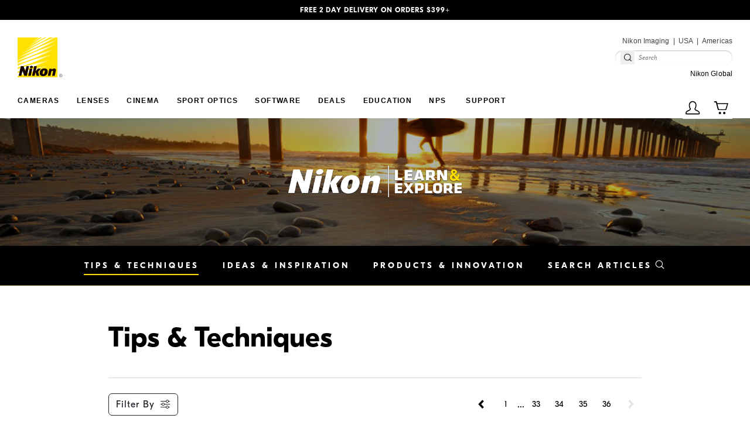

--- FILE ---
content_type: text/html; charset=utf-8
request_url: https://www.nikonusa.com/learn-and-explore/c/tips-and-techniques?limit=12&offset=10092
body_size: 45307
content:
<!DOCTYPE html><html lang="en-US"><head><meta charSet="utf-8"/><meta name="viewport" content="width=device-width"/><script type="8019efee9c678eac8da526a4-text/javascript" id="gtm-script">
    (function (w, d, s, l, i) {
      w[l] = w[l] || [];
      w[l].push({ 'gtm.start': new Date().getTime(), event: 'gtm.js' });
      var f = d.getElementsByTagName(s)[0],
        j = d.createElement(s),
        dl = l != 'dataLayer' ? '&l=' + l : '';
      j.async = true;
      j.src = 'https://www.googletagmanager.com/gtm.js?id=' + i + dl;
      f.parentNode.insertBefore(j, f);
    })(window, document, 'script', 'dataLayer', 'GTM-N25ZHP3');
    </script><link rel="canonical" href="https://www.nikonusa.com/learn-and-explore/c/tips-and-techniques"/><title>Tips &amp; Techniques | Education from Nikon</title><meta class="swiftype" name="description" data-type="string" content="Learn new tips and techniques for photography and videography. Read articles, view videos and more."/><meta property="og:title" content="Tips &amp; Techniques | Education from Nikon"/><meta property="og:description" content="Learn new tips and techniques for photography and videography. Read articles, view videos and more."/><meta property="og:type" content="product"/><meta name="next-head-count" content="9"/><link rel="manifest" href="/manifest.json"/><link rel="apple-touch-icon" href="/favicon-192x192.png"/><meta name="theme-color" content="#FFFFFF"/><link data-next-font="" rel="preconnect" href="/" crossorigin="anonymous"/><link rel="preload" href="/_next/static/css/0ecc127b181bdd80.css" as="style"/><link rel="stylesheet" href="/_next/static/css/0ecc127b181bdd80.css" data-n-g=""/><link rel="preload" href="/_next/static/css/ae3772548781dd50.css" as="style"/><link rel="stylesheet" href="/_next/static/css/ae3772548781dd50.css" data-n-p=""/><link rel="preload" href="/_next/static/css/04a741e3793feb1c.css" as="style"/><link rel="stylesheet" href="/_next/static/css/04a741e3793feb1c.css"/><link rel="preload" href="/_next/static/css/febd61e3b52e736a.css" as="style"/><link rel="stylesheet" href="/_next/static/css/febd61e3b52e736a.css"/><link rel="preload" href="/_next/static/css/fd3f09fe36d48855.css" as="style"/><link rel="stylesheet" href="/_next/static/css/fd3f09fe36d48855.css"/><link rel="preload" href="/_next/static/css/77ef1f177a0c4eaa.css" as="style"/><link rel="stylesheet" href="/_next/static/css/77ef1f177a0c4eaa.css"/><link rel="preload" href="/_next/static/css/6f404cec3c19bfe9.css" as="style"/><link rel="stylesheet" href="/_next/static/css/6f404cec3c19bfe9.css"/><noscript data-n-css=""></noscript><script defer="" nomodule="" src="/_next/static/chunks/polyfills-42372ed130431b0a.js" type="8019efee9c678eac8da526a4-text/javascript"></script><script src="https://assets.contentstack.io/v3/assets/blt0e5ec1de4817c440/bltd20823ff2c78b3e5/67a2680b3064aa528f545c1a/jquery-3.7.1.min.js" defer="" data-nscript="beforeInteractive" type="8019efee9c678eac8da526a4-text/javascript"></script><script defer="" src="/_next/static/chunks/fe75db45.3084e0c5d319ec30.js" type="8019efee9c678eac8da526a4-text/javascript"></script><script defer="" src="/_next/static/chunks/7361.8d4436d5342bfca1.js" type="8019efee9c678eac8da526a4-text/javascript"></script><script defer="" src="/_next/static/chunks/4285.4c3e4d1857b7c8dc.js" type="8019efee9c678eac8da526a4-text/javascript"></script><script defer="" src="/_next/static/chunks/4882.09840551389b4401.js" type="8019efee9c678eac8da526a4-text/javascript"></script><script defer="" src="/_next/static/chunks/7806.bcf00bc5b400c6fe.js" type="8019efee9c678eac8da526a4-text/javascript"></script><script defer="" src="/_next/static/chunks/7536.1081ab875162f861.js" type="8019efee9c678eac8da526a4-text/javascript"></script><script defer="" src="/_next/static/chunks/7586.479d73a4ab6af06b.js" type="8019efee9c678eac8da526a4-text/javascript"></script><script defer="" src="/_next/static/chunks/2144.38b8469e2420975a.js" type="8019efee9c678eac8da526a4-text/javascript"></script><script defer="" src="/_next/static/chunks/771.d1d81d2ddfb8963c.js" type="8019efee9c678eac8da526a4-text/javascript"></script><script defer="" src="/_next/static/chunks/6455.e56f9afab5cbf26e.js" type="8019efee9c678eac8da526a4-text/javascript"></script><script defer="" src="/_next/static/chunks/4208.5597e1a6d23442bd.js" type="8019efee9c678eac8da526a4-text/javascript"></script><script defer="" src="/_next/static/chunks/297.6839078a7a1947c1.js" type="8019efee9c678eac8da526a4-text/javascript"></script><script defer="" src="/_next/static/chunks/7132.4d619cf07d7af5fd.js" type="8019efee9c678eac8da526a4-text/javascript"></script><script defer="" src="/_next/static/chunks/2067.412a0857fc63eac9.js" type="8019efee9c678eac8da526a4-text/javascript"></script><script src="/_next/static/chunks/webpack-aafe515d0f1af9a4.js" defer="" type="8019efee9c678eac8da526a4-text/javascript"></script><script src="/_next/static/chunks/framework-c6ee5607585ef091.js" defer="" type="8019efee9c678eac8da526a4-text/javascript"></script><script src="/_next/static/chunks/main-b9b988c318e113fe.js" defer="" type="8019efee9c678eac8da526a4-text/javascript"></script><script src="/_next/static/chunks/pages/_app-572bc6fe74152859.js" defer="" type="8019efee9c678eac8da526a4-text/javascript"></script><script src="/_next/static/chunks/1659-c12317cd626cc83e.js" defer="" type="8019efee9c678eac8da526a4-text/javascript"></script><script src="/_next/static/chunks/4078-085a6f39a49012b3.js" defer="" type="8019efee9c678eac8da526a4-text/javascript"></script><script src="/_next/static/chunks/pages/%5B%5B...slug%5D%5D-4b0a25a9928f8cb1.js" defer="" type="8019efee9c678eac8da526a4-text/javascript"></script><script src="/_next/static/JljLaiMrQvABJwxy88WxT/_buildManifest.js" defer="" type="8019efee9c678eac8da526a4-text/javascript"></script><script src="/_next/static/JljLaiMrQvABJwxy88WxT/_ssgManifest.js" defer="" type="8019efee9c678eac8da526a4-text/javascript"></script></head><body><div id="__next"><div class="flex min-h-[calc(100vh-138px)] flex-col items-stretch justify-start"><div class="w-full"><div style="display:grid;grid-template-columns:repeat(12, minmax(0, 1fr));column-gap:20px"></div></div><div class="w-full "><div style="display:grid;grid-template-columns:repeat(12, minmax(0, 1fr));column-gap:20px"></div></div><div class="w-full grow " id="nkn-body-section" tabindex="-1"><div style="display:grid;grid-template-columns:repeat(12, minmax(0, 1fr));column-gap:20px"><div style="grid-column:span 12 / span 12" class="block md:block lg:block"><div class="w-full  block md:block lg:block"><div data-testid="lne-category-page"><div class="SkipContent_skip-link-container__fVDT9"><a tabindex="0" id="skipToBody" class="SkipContent_skip-link__X2qh_" href="https://www.nikonusa.com/learn-and-explore/c/tips-and-techniques?limit=12&amp;offset=10092#nkn-main-content">Skip to Main Content</a><a tabindex="0" id="skipToFooter" class="SkipContent_skip-link__X2qh_" href="https://www.nikonusa.com/learn-and-explore/c/tips-and-techniques?limit=12&amp;offset=10092#nkn-footer">Additional Site Navigation</a></div><div data-testid="promo-banner" class="PromoBanner_promo-banner__jJ_9n PromoBanner_singleMessage__Z0x6P" style="--background-color:#000000;--text-color:#ffffff"><div data-testid="promo-banner-carousel" class="carousel slide"><div class="carousel-inner"><div class="active carousel-item"><p data-testid="promo-message">FREE 2 DAY DELIVERY ON ORDERS $399+</p></div></div><a class="carousel-control-prev" role="button" tabindex="0" href="#"><span aria-hidden="true" class="carousel-control-prev-icon"></span><span class="visually-hidden">Previous</span></a><a class="carousel-control-next" role="button" tabindex="0" href="#"><span aria-hidden="true" class="carousel-control-next-icon"></span><span class="visually-hidden">Next</span></a></div></div><header class="Header_header__Ef2kF site-header" data-testid="header"><div class="Header_regionalText__Rdxnf Header_regionalTextMobile__5xd_J" data-testid="header-upper-div"><span>Nikon Imaging</span><span>USA</span><span>Americas</span></div><nav data-testid="header-navbar" class="navbar navbar-expand-lg navbar-light"><a href="/" title="Nikon" data-testid="header-navbar-brand" class="navbar-brand"><img src="https://images.contentstack.io/v3/assets/blt0e5ec1de4817c440/bltf00f95fc75d3ad2e/65dcd55ceb46a6e99e7e8089/_nikon-logo-tm.svg" class="Header_logo__qfSfS" title="Nikon" width="68" height="68" alt="Nikon" loading="lazy" data-testid="header-logo-img"/></a><div class="Header_navIcons__K5o6u"><div class="justify-content-end navbar-nav d-flex d-lg-none flex-row navbar-nav" data-testid="user-bar-block"><div class="" data-testid="flyout-trigger-csdec7e13dbe79e195"><a href="/login-authentication" data-rr-ui-event-key="/login-authentication" class="nav-link"><img alt="My Account" data-testid="icon-csdec7e13dbe79e195" loading="lazy" width="35" height="35" decoding="async" data-nimg="1" class="" style="color:transparent" src="https://images.contentstack.io/v3/assets/blt0e5ec1de4817c440/blt66da661e3dc413cd/651b00906c9e36d2bcc0a2ba/account.svg"/></a></div><div class="" data-testid="flyout-trigger-csbc6a5338a7098949"><a href="/cart" data-rr-ui-event-key="/cart" class="nav-link"><img alt="Cart" data-testid="icon-csbc6a5338a7098949" loading="lazy" width="35" height="35" decoding="async" data-nimg="1" class="" style="color:transparent" src="https://images.contentstack.io/v3/assets/blt0e5ec1de4817c440/bltf6467ee66655307d/651b00a2d09c5238347787b8/cart.svg"/></a></div></div><button data-testid="navbar-toggle" type="button" aria-label="Toggle navigation" class="Header_navbarToggle__92Khf navbar-toggler collapsed"><span class="navbar-toggler-icon"></span></button></div><div class="Header_navbarCollapse__h2wuC navbar-collapse collapse"><div><div class="Header_regionalText__Rdxnf Header_regionalTextDesktop__SUfwH" data-testid="header-upper-div-collapse"><span>Nikon Imaging</span><span>USA</span><span>Americas</span></div><div class="Search_search-container__5zVup"><form data-testid="header-search-form-collapse" class="d-flex Search_search-field__3kLOa"><input aria-label="Search" placeholder="Search" type="search" class="form-control"/><button class="Search_search-icon__uuygN" type="submit" title="submit"><svg height="20" width="20" version="1.1" xmlns="http://www.w3.org/2000/svg" x="0px" y="0px" viewBox="0 0 50 50"><g><path fill="currentColor" d="M24.4,38.5c-3.8,0-7.4-1.5-10.2-4.2S10,27.9,10,24.1c0-3.8,1.5-7.4,4.2-10.2s6.3-4.2,10.2-4.2 s7.4,1.5,10.2,4.2l0,0l0,0c2.7,2.7,4.2,6.3,4.2,10.2c0,3.8-1.5,7.4-4.2,10.2S28.2,38.5,24.4,38.5z M24.4,12c-3.2,0-6.3,1.3-8.6,3.5 c-2.3,2.3-3.5,5.3-3.5,8.6c0,3.2,1.3,6.3,3.5,8.6c2.3,2.3,5.3,3.5,8.6,3.5s6.3-1.3,8.6-3.5c2.3-2.3,3.5-5.3,3.5-8.6 c0-3.2-1.3-6.3-3.5-8.6l0,0C30.6,13.2,27.6,12,24.4,12z"></path></g><g><line class="st0" x1="33.8" y1="33.5" x2="40.8" y2="40.5"></line><path fill="currentColor" d="M40.8,41.6c-0.3,0-0.6-0.1-0.8-0.3l-7-7c-0.4-0.4-0.4-1.2,0-1.6c0.4-0.4,1.2-0.4,1.6,0l7,7 c0.4,0.4,0.4,1.2,0,1.6C41.3,41.5,41.1,41.6,40.8,41.6z"></path></g></svg></button></form></div><div class="Header_regionalText__Rdxnf Header_regionalTextDesktop__SUfwH" data-testid="header-below-div-collapse"><span><a class="Header_localText__Px_3h" href="https://www.nikon.com/" target="_blank" rel="noreferrer"><span>Nikon Global</span><span class="sr-only"> (View in a new window)</span></a></span></div></div><div class="Header_navContainer__IfLqz"><div class="NavigationMenu_navigationContainer__bqwL3"><div class="NavigationMenu_navigationMenu__uUrBk NavigationMenu_hideSubNav__t9l1_ navbar-nav" data-testid="navigation-menu" aria-label="main" role="menubar"><div redirect="#" role="menuitem" data-testid="navigation-subMenu" class="nav-item dropdown"><a aria-expanded="false" role="button" class="dropdown-toggle nav-link" tabindex="0" href="#">Cameras</a><div data-bs-popper="static" class="dropdown-menu"><a role="none" href="#" data-rr-ui-dropdown-item="" class="NavigationMenu_dropdownMenuTitle__bWFY_ dropdown-item" tabindex="0">Cameras</a><a href="/c/cameras/mirrorless-cameras/overview" target="_self" role="menuitem" data-rr-ui-dropdown-item="" class="dropdown-item">Mirrorless Cameras</a><a href="/p/zr/2006/overview" target="_self" role="menuitem" data-rr-ui-dropdown-item="" class="dropdown-item">Cinema Cameras</a><a href="/cameras/dslr-cameras" target="_self" role="menuitem" data-rr-ui-dropdown-item="" class="dropdown-item">DSLR Cameras</a><a href="/cameras/compact-digital-cameras" target="_self" role="menuitem" data-rr-ui-dropdown-item="" class="dropdown-item">Superzoom Cameras</a><a href="/flashes" target="_self" role="menuitem" data-rr-ui-dropdown-item="" class="dropdown-item">Flashes</a><a href="/c/accessories" target="_self" role="menuitem" data-rr-ui-dropdown-item="" class="dropdown-item">Accessories</a></div></div><div redirect="#" role="menuitem" data-testid="navigation-subMenu" class="nav-item dropdown"><a aria-expanded="false" role="button" class="dropdown-toggle nav-link" tabindex="0" href="#">Lenses</a><div data-bs-popper="static" class="dropdown-menu"><a role="none" href="#" data-rr-ui-dropdown-item="" class="NavigationMenu_dropdownMenuTitle__bWFY_ dropdown-item" tabindex="0">Lenses</a><a href="/c/lenses/mirrorless-lenses/overview" target="_self" role="menuitem" data-rr-ui-dropdown-item="" class="dropdown-item">Mirrorless Lenses</a><a href="/c/lenses/dslr-lenses/overview" target="_self" role="menuitem" data-rr-ui-dropdown-item="" class="dropdown-item">DSLR Lenses</a><a href="/content/arcrest-filters" target="_self" role="menuitem" data-rr-ui-dropdown-item="" class="dropdown-item">Protective Filters</a><a href="/c/accessories" target="_self" role="menuitem" data-rr-ui-dropdown-item="" class="dropdown-item">Accessories</a></div></div><div redirect="#" role="menuitem" data-testid="navigation-subMenu" class="nav-item dropdown"><a aria-expanded="false" role="button" class="dropdown-toggle nav-link" tabindex="0" href="#">Cinema</a><div data-bs-popper="static" class="dropdown-menu"><a role="none" href="#" data-rr-ui-dropdown-item="" class="NavigationMenu_dropdownMenuTitle__bWFY_ dropdown-item" tabindex="0">Cinema</a><a href="/content/z-cinema" target="_self" role="menuitem" data-rr-ui-dropdown-item="" class="dropdown-item">Z CINEMA</a><a href="https://www.red.com/" target="_blank" role="menuitem" data-rr-ui-dropdown-item="" class="dropdown-item">RED</a><a href="/c/mrmc" target="_self" role="menuitem" data-rr-ui-dropdown-item="" class="dropdown-item">Robotics</a></div></div><div redirect="/c/sport-optics" role="menuitem" data-testid="navigation-subMenu" class="nav-item dropdown"><a aria-expanded="false" role="button" class="dropdown-toggle nav-link" tabindex="0" href="#">Sport Optics</a><div data-bs-popper="static" class="dropdown-menu"><a role="none" href="#" data-rr-ui-dropdown-item="" class="NavigationMenu_dropdownMenuTitle__bWFY_ dropdown-item" tabindex="0">Sport Optics</a><a href="/c/sport-optics/binoculars" target="_self" role="menuitem" data-rr-ui-dropdown-item="" class="dropdown-item">Binoculars</a><a href="/c/sport-optics/rangefinders/golf" target="_self" role="menuitem" data-rr-ui-dropdown-item="" class="dropdown-item">Golf Rangefinders</a><a href="/c/sport-optics/rangefinders/outdoors" target="_self" role="menuitem" data-rr-ui-dropdown-item="" class="dropdown-item">Outdoor Rangefinders</a><a href="/c/sport-optics/fieldscopes" target="_self" role="menuitem" data-rr-ui-dropdown-item="" class="dropdown-item">Fieldscopes</a><a href="/c/accessories" target="_self" role="menuitem" data-rr-ui-dropdown-item="" class="dropdown-item">Accessories</a></div></div><div redirect="#" role="menuitem" data-testid="navigation-subMenu" class="nav-item dropdown"><a aria-expanded="false" role="button" class="dropdown-toggle nav-link" tabindex="0" href="#">Software</a><div data-bs-popper="static" class="dropdown-menu"><a role="none" href="#" data-rr-ui-dropdown-item="" class="NavigationMenu_dropdownMenuTitle__bWFY_ dropdown-item" tabindex="0">Software</a><a href="/content/nikon-apps" target="_self" role="menuitem" data-rr-ui-dropdown-item="" class="dropdown-item">Software &amp; Apps</a><a href="/content/nikon-imaging-cloud" target="_self" role="menuitem" data-rr-ui-dropdown-item="" class="dropdown-item">Nikon Imaging Cloud</a><a href="https://downloadcenter.nikonimglib.com/en/index.html" target="_blank" role="menuitem" data-rr-ui-dropdown-item="" class="dropdown-item">Firmware Updates</a></div></div><div redirect="#" role="menuitem" data-testid="navigation-subMenu" class="nav-item dropdown"><a aria-expanded="false" role="button" class="dropdown-toggle nav-link" tabindex="0" href="#">Deals</a><div data-bs-popper="static" class="dropdown-menu"><a role="none" href="#" data-rr-ui-dropdown-item="" class="NavigationMenu_dropdownMenuTitle__bWFY_ dropdown-item" tabindex="0">Deals</a><a href="/content/holiday-sale" target="_self" role="menuitem" data-rr-ui-dropdown-item="" class="dropdown-item">Holiday Sale</a><a href="/cameras-on-sale" target="_self" role="menuitem" data-rr-ui-dropdown-item="" class="dropdown-item">All Products On Sale</a><a href="/refurbished-cameras" target="_self" role="menuitem" data-rr-ui-dropdown-item="" class="dropdown-item">Refurbished</a><a href="/trade-in" target="_self" role="menuitem" data-rr-ui-dropdown-item="" class="dropdown-item">Trade In Program</a><a href="/content/financing" target="_self" role="menuitem" data-rr-ui-dropdown-item="" class="dropdown-item">Financing</a><a href="/content/adobepromo" target="_self" role="menuitem" data-rr-ui-dropdown-item="" class="dropdown-item">Adobe Promotion</a></div></div><div redirect="#" role="menuitem" data-testid="navigation-subMenu" class="nav-item dropdown"><a aria-expanded="false" role="button" class="dropdown-toggle nav-link" tabindex="0" href="#">Education</a><div data-bs-popper="static" class="dropdown-menu"><a role="none" href="#" data-rr-ui-dropdown-item="" class="NavigationMenu_dropdownMenuTitle__bWFY_ dropdown-item" tabindex="0">Education</a><a href="/learn-and-explore" target="_self" role="menuitem" data-rr-ui-dropdown-item="" class="dropdown-item">Articles</a><a href="https://online.nikonschool.com" target="_blank" role="menuitem" data-rr-ui-dropdown-item="" class="dropdown-item">Classes</a><a href="/nikon-mentors" target="_self" role="menuitem" data-rr-ui-dropdown-item="" class="dropdown-item">Nikon Mentors</a><a href="/nikon-ambassadors" target="_self" role="menuitem" data-rr-ui-dropdown-item="" class="dropdown-item">Nikon Ambassadors</a><a href="https://nikoncreators.com/" target="_self" role="menuitem" data-rr-ui-dropdown-item="" class="dropdown-item">Nikon Creators</a><a href="/content/nikon-live" target="_self" role="menuitem" data-rr-ui-dropdown-item="" class="dropdown-item">Livestreams</a><a href="/content/event-calendar" target="_self" role="menuitem" data-rr-ui-dropdown-item="" class="dropdown-item">Events</a></div></div><div class="nav-item" role="none"><a role="menuitem" href="/content/nps" data-testid="navigation-menu-item" target="_self" data-rr-ui-event-key="/content/nps" class="nav-link">NPS</a></div><div redirect="https://www.nikonproductsupport.com/s/?language=en_US" role="menuitem" data-testid="navigation-subMenu" class="nav-item dropdown"><a aria-expanded="false" role="button" class="dropdown-toggle nav-link" tabindex="0" href="#">Support</a><div data-bs-popper="static" class="dropdown-menu"><a role="none" href="#" data-rr-ui-dropdown-item="" class="NavigationMenu_dropdownMenuTitle__bWFY_ dropdown-item" tabindex="0">Support</a><a href="https://www.nikonproductsupport.com/s/?language=en_US" target="_self" role="menuitem" data-rr-ui-dropdown-item="" class="dropdown-item">Support Home</a><a href="https://www.nikonproductsupport.com/s/register-product" target="_blank" role="menuitem" data-rr-ui-dropdown-item="" class="dropdown-item">Register a Product</a><a href="/content/factory-maintenance" target="_self" role="menuitem" data-rr-ui-dropdown-item="" class="dropdown-item">Maintenance &amp; Cleaning</a><a href="/content/service-and-repair" target="_self" role="menuitem" data-rr-ui-dropdown-item="" class="dropdown-item">Request a Repair</a><a href="/service-advisories" target="_self" role="menuitem" data-rr-ui-dropdown-item="" class="dropdown-item">Product Advisories</a></div></div></div></div><div class="justify-content-end navbar-nav d-none d-lg-flex UserBarBlock_desktopIconNav__APzom navbar-nav" data-testid="user-bar-block"><div class="UserBarBlock_headerFlyoutTrigger__Sod3p" data-testid="flyout-trigger-csdec7e13dbe79e195"><a href="/login-authentication" data-rr-ui-event-key="/login-authentication" class="UserBarBlock_icon-link__ebAKU nav-link"><img alt="My Account" data-testid="icon-csdec7e13dbe79e195" loading="lazy" width="35" height="35" decoding="async" data-nimg="1" class="UserBarBlock_icon-img__TVYtx" style="color:transparent" src="https://images.contentstack.io/v3/assets/blt0e5ec1de4817c440/blt66da661e3dc413cd/651b00906c9e36d2bcc0a2ba/account.svg"/></a><section id="account-flyout" class="UserBarBlock_flyout___roVe UserBarBlock_account__aPF20 UserBarBlock_unrecognized__FvMxr" data-testid="account-flyout"><div class="UserBarBlock_content__P9mOw"><div class="UserBarBlock_title__AWkbN h3" data-testid="user-sign-in-title"><span>Welcome, Guest</span></div><p class="UserBarBlock_instruction__57Ub_" data-testid="user-sign-in-instruction">Sign in or create an account to access your information.</p><button type="button" data-testid="user-sign-in-button" class="nk-btn-rounded btn-black btn btn-primary">Sign In</button></div></section></div><div class="UserBarBlock_headerFlyoutTrigger__Sod3p" data-testid="flyout-trigger-csbc6a5338a7098949"><a href="/cart" data-rr-ui-event-key="/cart" class="UserBarBlock_icon-link__ebAKU nav-link"><img alt="Cart" data-testid="icon-csbc6a5338a7098949" loading="lazy" width="35" height="35" decoding="async" data-nimg="1" class="UserBarBlock_icon-img__TVYtx" style="color:transparent" src="https://images.contentstack.io/v3/assets/blt0e5ec1de4817c440/bltf6467ee66655307d/651b00a2d09c5238347787b8/cart.svg"/></a><section id="mini-cart-flyout" class="UserBarBlock_flyout___roVe UserBarBlock_cart__4IPvN" data-testid="mini-cart-flyout"><div class="UserBarBlock_content__P9mOw UserBarBlock_empty-content__eC_lr"><div class="UserBarBlock_title__AWkbN h3" data-testid="empty-cart-title"><span>0</span><span class="sr-only" data-single-suffix="item" data-plural-suffix="items"></span></div><p class="UserBarBlock_instruction__57Ub_" data-testid="empty-cart-instruction">Your Cart is Empty</p></div></section></div></div></div></div></nav></header><div class="LNEHeroNav_lne-sub-nav__hBkat" style="background-image:url(https://images.contentstack.io/v3/assets/blt0e5ec1de4817c440/blte78a766dff28c5f6/65d345e65a51b5eea8c853e4/Technique-category-banner-image-PVA-surfer.jpg)"><div class="container LNEHeroNav_lne-hero-nav__4hRQt"><a href="https://www.nikonusa.com/learn-and-explore"><img src="/images/lne-logo.png" class="LNEHeroNav_logo__huOVz " width="500" height="93" loading="lazy" alt="Nikon Learn &amp; Explore"/></a></div></div><div class="LNECategoryBarAndMenu_lne-category-bar-and-menu__P0wbZ"><nav class="navbar navbar-expand-md navbar-light"><button aria-controls="brow-nav" type="button" aria-label="Toggle navigation" class="LNECategoryBarAndMenu_mobileMenuButton__PAKpN navbar-toggler collapsed">Menu<span class="LNECategoryBarAndMenu_browMobileIcon__CoDDv LNECategoryBarAndMenu_mobile-menu-navdown-icon__KOfty"></span></button><div class="relative navbar-collapse collapse" id="brow-nav"><div class="LNECategoryBarAndMenu_search-bar-container__qZef2 "><div class="LNECategoryBarAndMenu_search-bar__kj9I_"><div><form class="LNESearchForm_search__wW4GE LNESearchForm_menu__WsSuL"><div class="input-group"><input placeholder="Search Articles" aria-label="Search" name="lne-search" type="search" class="form-control"/><button type="submit" id="lne-search-submit" class="btn-yellow btn btn-primary"><svg xmlns="http://www.w3.org/2000/svg" fill="none" viewBox="0 0 24 24" stroke-width="1.5" stroke="currentColor" aria-hidden="true" data-slot="icon" class="h-24 w-24 stroke-secondary-black"><path stroke-linecap="round" stroke-linejoin="round" d="m21 21-5.197-5.197m0 0A7.5 7.5 0 1 0 5.196 5.196a7.5 7.5 0 0 0 10.607 10.607Z"></path></svg></button></div></form></div></div><div class="LNECategoryBarAndMenu_close__zxBVi"><span class="sr-only">Close Search</span></div></div><ul role="tablist" class="LNECategoryBarAndMenu_navList__WYT2Q"><li role="presentation"><a href="/learn-and-explore/c/tips-and-techniques" class="active nav-link"><span>Tips &amp; Techniques</span></a></li><li role="presentation"><a href="/learn-and-explore/c/ideas-and-inspiration" class="nav-link"><span>Ideas &amp; Inspiration</span></a></li><li role="presentation"><a href="/learn-and-explore/c/products-and-innovation" class="nav-link"><span>Products &amp; Innovation</span></a></li><li role="presentation" class="LNECategoryBarAndMenu_searchDesktop__t1Dt4"><a role="button" class="nav-link" tabindex="0" href="#"><span>Search Articles</span><svg xmlns="http://www.w3.org/2000/svg" fill="none" viewBox="0 0 24 24" stroke-width="1.5" stroke="currentColor" aria-hidden="true" data-slot="icon" class="stroke-secondary-white ms-1 h-18 w-18"><path stroke-linecap="round" stroke-linejoin="round" d="m21 21-5.197-5.197m0 0A7.5 7.5 0 1 0 5.196 5.196a7.5 7.5 0 0 0 10.607 10.607Z"></path></svg></a></li></ul></div></nav></div><main data-testid="lne-category-page-main-content" class="LNECategoryPage_lne-category-page-main-content__K_ecN" id="nkn-main-content" tabindex="-1"><div class="container"><h1>Tips &amp; Techniques</h1><div class="LNECategoryPage_lne-filter-pagination-container__e2xXF"><div data-testid="lne-filters" class="LNEFilters_lne-filters__73p6c"><button type="button" class="btn btn-outline-dark">Filter By<!-- --> <i class="bi bi-sliders"></i></button></div><div class="LNECategoryPage_pagination__KUygy"><ul class="Pagination_pagination__bcbcv pagination" data-testid="pagination"><li class=""><a href="https://www.nikonusa.com/learn-and-explore/c/tips-and-techniques?limit=12&amp;offset=10080"><span class="ss-navigateleft"></span></a></li><li class=""><a href="https://www.nikonusa.com/learn-and-explore/c/tips-and-techniques?limit=12">1</a></li><li class="">...</li><li class=""><a href="https://www.nikonusa.com/learn-and-explore/c/tips-and-techniques?limit=12&amp;offset=384">33</a></li><li class=""><a href="https://www.nikonusa.com/learn-and-explore/c/tips-and-techniques?limit=12&amp;offset=396">34</a></li><li class=""><a href="https://www.nikonusa.com/learn-and-explore/c/tips-and-techniques?limit=12&amp;offset=408">35</a></li><li class=""><a href="https://www.nikonusa.com/learn-and-explore/c/tips-and-techniques?limit=12&amp;offset=420">36</a></li><li class="disabled"><a href="https://www.nikonusa.com/learn-and-explore/c/tips-and-techniques?limit=12&amp;offset=10104"><span class="ss-navigateright"></span></a></li></ul></div></div></div><div class="LNECategoryPage_pagination-bottom__or1FF LNECategoryPage_pagination__KUygy"><ul class="Pagination_pagination__bcbcv pagination" data-testid="pagination"><li class=""><a href="https://www.nikonusa.com/learn-and-explore/c/tips-and-techniques?limit=12&amp;offset=10080"><span class="ss-navigateleft"></span></a></li><li class=""><a href="https://www.nikonusa.com/learn-and-explore/c/tips-and-techniques?limit=12">1</a></li><li class="">...</li><li class=""><a href="https://www.nikonusa.com/learn-and-explore/c/tips-and-techniques?limit=12&amp;offset=384">33</a></li><li class=""><a href="https://www.nikonusa.com/learn-and-explore/c/tips-and-techniques?limit=12&amp;offset=396">34</a></li><li class=""><a href="https://www.nikonusa.com/learn-and-explore/c/tips-and-techniques?limit=12&amp;offset=408">35</a></li><li class=""><a href="https://www.nikonusa.com/learn-and-explore/c/tips-and-techniques?limit=12&amp;offset=420">36</a></li><li class="disabled"><a href="https://www.nikonusa.com/learn-and-explore/c/tips-and-techniques?limit=12&amp;offset=10104"><span class="ss-navigateright"></span></a></li></ul></div><div class="LNEPromotionFooter_lne-promotion-footer__Ayuoi LNESlider_lne-slider___JKDg"><div class="container"><div class="row"><div class="col"><h2>More from Nikon</h2></div></div><div class="row"><div class="slick-slider slick-initialized" dir="ltr"><button type="button" data-role="none" class="slick-arrow slick-prev" style="display:block"> <!-- -->Previous</button><div class="slick-list"><div class="slick-track" style="width:433.33333333333337%;left:-100%"><div data-index="-3" tabindex="-1" class="slick-slide slick-cloned" aria-hidden="true" style="width:7.6923076923076925%"><div><div class="LNEPromotionFooter_item__W7YIp" data-testid="`lne-promotion-footer-item" tabindex="-1" style="width:100%;display:inline-block"><img src="https://images.contentstack.io/v3/assets/blt0e5ec1de4817c440/blt60800e775b559b30/66df5a79109fb9335cde7326/Ambassadors-footer-promo-D-Boal.jpg" loading="lazy" alt="Photo of Nikon Ambassador D&#x27;Ann Boal"/><h3>Nikon Ambassadors</h3><p>Check out the Nikon Ambassadors.</p><a class="LNEPromotionFooter_link__wYxIk" target="_blank" href="https://www.nikonusa.com/learn-and-explore/nikon-ambassadors">Learn More<i class="LNEPromotionFooter_icon__Mz13K"></i></a></div></div></div><div data-index="-2" tabindex="-1" class="slick-slide slick-cloned" aria-hidden="true" style="width:7.6923076923076925%"><div><div class="LNEPromotionFooter_item__W7YIp" data-testid="`lne-promotion-footer-item" tabindex="-1" style="width:100%;display:inline-block"><img src="https://images.contentstack.io/v3/assets/blt0e5ec1de4817c440/blt3be1906ead19bd43/65ce3e60632121244e5cc70a/Nikon-School-footer-promo-image.jpeg" loading="lazy" alt="Alt Text"/><h3>Nikon School</h3><p>Check out Nikon School.</p><a class="LNEPromotionFooter_link__wYxIk" target="_blank" href="https://online.nikonschool.com/">Learn More<i class="LNEPromotionFooter_icon__Mz13K"></i></a></div></div></div><div data-index="-1" tabindex="-1" class="slick-slide slick-cloned" aria-hidden="true" style="width:7.6923076923076925%"><div><div class="LNEPromotionFooter_item__W7YIp" data-testid="`lne-promotion-footer-item" tabindex="-1" style="width:100%;display:inline-block"><img src="https://images.contentstack.io/v3/assets/blt0e5ec1de4817c440/blt65d7533f3c625fd9/65ce3e9016afaf0649a4b717/Apps-page-footer-promo-image.jpeg" loading="lazy" alt="Alt Text"/><h3>Nikon Apps</h3><p>Check out the Nikon apps.</p><a class="LNEPromotionFooter_link__wYxIk" target="_blank" href="https://www.nikonusa.com/content/nikon-apps">Learn More<i class="LNEPromotionFooter_icon__Mz13K"></i></a></div></div></div><div data-index="0" class="slick-slide slick-active slick-current" tabindex="-1" aria-hidden="false" style="outline:none;width:7.6923076923076925%"><div><div class="LNEPromotionFooter_item__W7YIp" data-testid="`lne-promotion-footer-item" tabindex="-1" style="width:100%;display:inline-block"><img src="https://images.contentstack.io/v3/assets/blt0e5ec1de4817c440/blt1bfe02f0dcbcc272/6776b52102a843b6952f0896/Mentor-Banner-CS.jpg" loading="lazy" alt="Mentors banner showing various instructors and the logo"/><h3>Mentors Online Courses</h3><p>Fashion photography with Dixie Dixon, Visual Storytelling with Joe McNally, Wedding photography with Jerry Ghionis and Sports photography with Rod Mar</p><a class="LNEPromotionFooter_link__wYxIk" target="_blank" href="https://www.nikonusa.com/nikon-mentors">Learn More<i class="LNEPromotionFooter_icon__Mz13K"></i></a></div></div></div><div data-index="1" class="slick-slide slick-active" tabindex="-1" aria-hidden="false" style="outline:none;width:7.6923076923076925%"><div><div class="LNEPromotionFooter_item__W7YIp" data-testid="`lne-promotion-footer-item" tabindex="-1" style="width:100%;display:inline-block"><img src="https://images.contentstack.io/v3/assets/blt0e5ec1de4817c440/blt8c4dbe7ad122bc76/65ce3df69271f0d9afca6516/US-glossary-footer-promo-image.jpeg" loading="lazy" alt="Alt Text"/><h3>Glossary</h3><p>Learn photo &amp; video terms</p><a class="LNEPromotionFooter_link__wYxIk" target="_blank" href="https://www.nikonusa.com/learn-and-explore/photography-glossary">Learn More<i class="LNEPromotionFooter_icon__Mz13K"></i></a></div></div></div><div data-index="2" class="slick-slide slick-active" tabindex="-1" aria-hidden="false" style="outline:none;width:7.6923076923076925%"><div><div class="LNEPromotionFooter_item__W7YIp" data-testid="`lne-promotion-footer-item" tabindex="-1" style="width:100%;display:inline-block"><img src="https://images.contentstack.io/v3/assets/blt0e5ec1de4817c440/blt60800e775b559b30/66df5a79109fb9335cde7326/Ambassadors-footer-promo-D-Boal.jpg" loading="lazy" alt="Photo of Nikon Ambassador D&#x27;Ann Boal"/><h3>Nikon Ambassadors</h3><p>Check out the Nikon Ambassadors.</p><a class="LNEPromotionFooter_link__wYxIk" target="_blank" href="https://www.nikonusa.com/learn-and-explore/nikon-ambassadors">Learn More<i class="LNEPromotionFooter_icon__Mz13K"></i></a></div></div></div><div data-index="3" class="slick-slide" tabindex="-1" aria-hidden="true" style="outline:none;width:7.6923076923076925%"><div><div class="LNEPromotionFooter_item__W7YIp" data-testid="`lne-promotion-footer-item" tabindex="-1" style="width:100%;display:inline-block"><img src="https://images.contentstack.io/v3/assets/blt0e5ec1de4817c440/blt3be1906ead19bd43/65ce3e60632121244e5cc70a/Nikon-School-footer-promo-image.jpeg" loading="lazy" alt="Alt Text"/><h3>Nikon School</h3><p>Check out Nikon School.</p><a class="LNEPromotionFooter_link__wYxIk" target="_blank" href="https://online.nikonschool.com/">Learn More<i class="LNEPromotionFooter_icon__Mz13K"></i></a></div></div></div><div data-index="4" class="slick-slide" tabindex="-1" aria-hidden="true" style="outline:none;width:7.6923076923076925%"><div><div class="LNEPromotionFooter_item__W7YIp" data-testid="`lne-promotion-footer-item" tabindex="-1" style="width:100%;display:inline-block"><img src="https://images.contentstack.io/v3/assets/blt0e5ec1de4817c440/blt65d7533f3c625fd9/65ce3e9016afaf0649a4b717/Apps-page-footer-promo-image.jpeg" loading="lazy" alt="Alt Text"/><h3>Nikon Apps</h3><p>Check out the Nikon apps.</p><a class="LNEPromotionFooter_link__wYxIk" target="_blank" href="https://www.nikonusa.com/content/nikon-apps">Learn More<i class="LNEPromotionFooter_icon__Mz13K"></i></a></div></div></div><div data-index="5" tabindex="-1" class="slick-slide slick-cloned" aria-hidden="true" style="width:7.6923076923076925%"><div><div class="LNEPromotionFooter_item__W7YIp" data-testid="`lne-promotion-footer-item" tabindex="-1" style="width:100%;display:inline-block"><img src="https://images.contentstack.io/v3/assets/blt0e5ec1de4817c440/blt1bfe02f0dcbcc272/6776b52102a843b6952f0896/Mentor-Banner-CS.jpg" loading="lazy" alt="Mentors banner showing various instructors and the logo"/><h3>Mentors Online Courses</h3><p>Fashion photography with Dixie Dixon, Visual Storytelling with Joe McNally, Wedding photography with Jerry Ghionis and Sports photography with Rod Mar</p><a class="LNEPromotionFooter_link__wYxIk" target="_blank" href="https://www.nikonusa.com/nikon-mentors">Learn More<i class="LNEPromotionFooter_icon__Mz13K"></i></a></div></div></div><div data-index="6" tabindex="-1" class="slick-slide slick-cloned" aria-hidden="true" style="width:7.6923076923076925%"><div><div class="LNEPromotionFooter_item__W7YIp" data-testid="`lne-promotion-footer-item" tabindex="-1" style="width:100%;display:inline-block"><img src="https://images.contentstack.io/v3/assets/blt0e5ec1de4817c440/blt8c4dbe7ad122bc76/65ce3df69271f0d9afca6516/US-glossary-footer-promo-image.jpeg" loading="lazy" alt="Alt Text"/><h3>Glossary</h3><p>Learn photo &amp; video terms</p><a class="LNEPromotionFooter_link__wYxIk" target="_blank" href="https://www.nikonusa.com/learn-and-explore/photography-glossary">Learn More<i class="LNEPromotionFooter_icon__Mz13K"></i></a></div></div></div><div data-index="7" tabindex="-1" class="slick-slide slick-cloned" aria-hidden="true" style="width:7.6923076923076925%"><div><div class="LNEPromotionFooter_item__W7YIp" data-testid="`lne-promotion-footer-item" tabindex="-1" style="width:100%;display:inline-block"><img src="https://images.contentstack.io/v3/assets/blt0e5ec1de4817c440/blt60800e775b559b30/66df5a79109fb9335cde7326/Ambassadors-footer-promo-D-Boal.jpg" loading="lazy" alt="Photo of Nikon Ambassador D&#x27;Ann Boal"/><h3>Nikon Ambassadors</h3><p>Check out the Nikon Ambassadors.</p><a class="LNEPromotionFooter_link__wYxIk" target="_blank" href="https://www.nikonusa.com/learn-and-explore/nikon-ambassadors">Learn More<i class="LNEPromotionFooter_icon__Mz13K"></i></a></div></div></div><div data-index="8" tabindex="-1" class="slick-slide slick-cloned" aria-hidden="true" style="width:7.6923076923076925%"><div><div class="LNEPromotionFooter_item__W7YIp" data-testid="`lne-promotion-footer-item" tabindex="-1" style="width:100%;display:inline-block"><img src="https://images.contentstack.io/v3/assets/blt0e5ec1de4817c440/blt3be1906ead19bd43/65ce3e60632121244e5cc70a/Nikon-School-footer-promo-image.jpeg" loading="lazy" alt="Alt Text"/><h3>Nikon School</h3><p>Check out Nikon School.</p><a class="LNEPromotionFooter_link__wYxIk" target="_blank" href="https://online.nikonschool.com/">Learn More<i class="LNEPromotionFooter_icon__Mz13K"></i></a></div></div></div><div data-index="9" tabindex="-1" class="slick-slide slick-cloned" aria-hidden="true" style="width:7.6923076923076925%"><div><div class="LNEPromotionFooter_item__W7YIp" data-testid="`lne-promotion-footer-item" tabindex="-1" style="width:100%;display:inline-block"><img src="https://images.contentstack.io/v3/assets/blt0e5ec1de4817c440/blt65d7533f3c625fd9/65ce3e9016afaf0649a4b717/Apps-page-footer-promo-image.jpeg" loading="lazy" alt="Alt Text"/><h3>Nikon Apps</h3><p>Check out the Nikon apps.</p><a class="LNEPromotionFooter_link__wYxIk" target="_blank" href="https://www.nikonusa.com/content/nikon-apps">Learn More<i class="LNEPromotionFooter_icon__Mz13K"></i></a></div></div></div></div></div><button type="button" data-role="none" class="slick-arrow slick-next" style="display:block"> <!-- -->Next</button></div></div></div></div></main><section class="above-footer" data-testid="above-footer"><div data-testid="content-blocks" class="content-blocks"><div data-testid="free-entry" class="content-block"><div data-testid="content-text"><link rel="stylesheet" type="text/css" href="https://assets.contentstack.io/v3/assets/blt0e5ec1de4817c440/bltade262f428c14b40/universal-form.min.css">
<section id="nkn-footer-sign-up" class="nkn-universal-form">
	<div class="nkn-universal-form-wrap">
		<div class="nkn-universal-form-heading-wrap">
			<h2 id="nkn-sign-up-title" class="nkn-universal-form-heading">Stay connected to Nikon.</h2>
		</div>
		<form id="nkn-footer-sign-up-form" class="nkn-tfa-form" action="https://nikon.tfaforms.net/api_v2/workflow/processor" method="POST" novalidate="novalidate" aria-labelledby="nkn-sign-up-title">
			<div class="nkn-error-list-container row nkn-hidden" tabindex="-1">
				<div class="col-xs-12 col-sm-8 offset-sm-2 col-md-6 offset-md-3">
					<div class="alert alert-danger nkn-has-feedback nkn-has-warning nkn-has-error nkn-remove-focus" role="alert" aria-atomic="true" tabindex="0" aria-labelledby="nkn-footer-sign-up-form-error">
						<p id="nkn-footer-sign-up-form-error" class="nkn-universal-form-error-prompt nkn-control-label"></p>
						<ol class="nkn-universal-form-error-list"></ol>
					</div>
				</div>
			</div>
			<fieldset class="row nkn-universal-form-fieldset" data-count="4">
				<legend class="sr-only">Your Information</legend>
				<div class="nkn-form-group col-xs-12 col-sm-6 col-lg-3 nkn-text-left">
					<label class="nkn-control-label" for="tfa_2" data-for="tfa_2">First Name<span class="nkn-required"> (required)</span></label>
					<input id="tfa_2" name="tfa_2" pattern="[a-zA-Z]+" aria-invalid="false" class="nkn-form-control nkn-js-validate" type="text" required="required" aria-required="true" value="" maxlength="40" data-error-msg="Please enter your first name">
				</div>
				<div class="nkn-form-group col-xs-12 col-sm-6 col-lg-3 nkn-text-left">
					<label class="nkn-control-label" for="tfa_3" data-for="tfa_3">Last Name<span class="nkn-required"> (required)</span></label>
					<input id="tfa_3" name="tfa_3" pattern="[a-zA-Z]+" aria-invalid="false" class="nkn-form-control nkn-js-validate" type="text" required="required" aria-required="true" value="" maxlength="50" data-error-msg="Please enter your last name">
				</div>
				<div class="nkn-form-group col-xs-12 col-sm-6 col-lg-3 nkn-text-left">
					<label class="nkn-control-label" for="tfa_1" data-for="tfa_1">Email<span class="nkn-required"> (required)</span></label>
					<input id="tfa_1" name="tfa_1" aria-invalid="false" class="nkn-form-control nkn-js-validate nkn-js-form-email" type="email" required="required" aria-required="true" value="" data-error-msg="Please enter a valid email">
				</div>
				<div class="nkn-form-group col-xs-12 col-sm-6 col-lg-3 nkn-text-left">
					<label class="nkn-control-label" for="nkn-universal-form-country-locale">Country<span class="nkn-required"> (required)</span></label>
					<div class="nkn-select-wrap">
						<select id="nkn-universal-form-country-locale" name="nkn-universal-form-country-locale" aria-invalid="false" class="nkn-form-control nkn-select nkn-js-validate nkn-country-select" data-error-msg="Please select your country">
							<option value="United States" selected="">United States</option>
							<option value="Brazil">Brazil</option>
							<option value="Canada (English)">Canada (English)</option>
							<option value="Canada (French)">Canada (French)</option>
							<option value="Latin America">Latin America</option>
							<option value="Mexico">Mexico</option>
							<option value="Other">Other</option>
						</select>
						<span class="ss-icon ss-dropdown" aria-hidden="true"></span>				
					</div>
				</div>
			</fieldset>
			<div class="row">
				<div class="nkn-universal-form-legal-wrap">
					<p class="nkn-universal-form-legal">By clicking Sign Up, you are opting to receive promotional, educational, <span class="nkn-no-break">e-commerce</span> and product registration emails from Nikon Inc. You can update your preferences or unsubscribe any time.</p>
				</div>
				<div class="nkn-form-group col-xs-12 col-sm-6 offset-sm-3">
					<div class="nkn-hidden-data">
						<input type="hidden" id="tfa_4" value="United States" name="tfa_4" class="nkn-universal-form-input-country">
						<input type="hidden" id="tfa_5" value="" name="tfa_5" class="nkn-universal-form-input-redirect">
						<input type="hidden" id="tfa_7" value="sitewide" name="tfa_7" class="nkn-universal-form-input-sign-up-tag">
						<input type="hidden" id="tfa_8" value="" name="tfa_8" class="nkn-universal-form-input-timestamp">
						<input type="hidden" id="tfa_9" value="null" name="tfa_9" class="nkn-universal-form-input-email-markup">
						<input type="hidden" id="tfa_10" value="null" name="tfa_10" class="nkn-universal-form-input-email-subject">
						<input type="hidden" id="tfa_11" value="null" name="tfa_11" class="nkn-universal-form-input-email-sender">
						<input type="hidden" id="tfa_12" value="null" name="tfa_12" class="nkn-universal-form-input-email-filename">
						<input type="hidden" id="tfa_13" value="footer" name="tfa_13" class="nkn-universal-form-input-form-location-tag">
						<input type="hidden" id="tfa_14" value="img_en_us" name="tfa_14" class="nkn-universal-form-input-site-locale-tag">
						<input type="hidden" id="tfa_15" value="True" name="tfa_15" class="nkn-universal-form-input-optin-education">
						<input type="hidden" id="tfa_16" value="True" name="tfa_16" class="nkn-universal-form-input-optin-ecommerce">
						<input type="hidden" id="tfa_17" value="True" name="tfa_17" class="nkn-universal-form-input-optin-product-ownership">
						<input type="hidden" id="tfa_18" value="null" name="tfa_18" class="nkn-universal-form-input-check-tag">
						<input type="hidden" id="tfa_dbFormId" value="395" name="tfa_dbFormId">
						<input type="hidden" id="tfa_dbResponseId" value="" name="tfa_dbResponseId">
						<input type="hidden" id="tfa_dbControl" value="ec416c12c04ac3b95f5f2f3d347a7a95" name="tfa_dbControl">
						<input type="hidden" id="tfa_dbVersionId" value="19" name="tfa_dbVersionId">
						<input type="hidden" id="tfa_switchedoff" value="" name="tfa_switchedoff">
					</div>
					<button id="nkn-footer-sign-up-submit" class="nkn-universal-form-submit-button nk-btn-rounded nk-btn-primary" type="button">Sign Up<span class="sr-only">&nbsp;for emails from Nikon</span></button>				
				</div>
			</div>
		</form>
		<div class="nkn-success-container row nkn-hidden">
			<div class="col-xs-12 col-sm-8 offset-sm-2 col-md-6 offset-md-3">
				<div class="alert alert-success nkn-has-feedback nkn-has-success nkn-remove-focus nkn-no-margin" role="alert" aria-atomic="true" aria-live="assertive" tabindex="-1">
					<p class="nkn-control-label no-margin">Thanks for signing up!</p>
				</div>
			</div>
		</div>
	</div>
</section></div></div></div></section><footer id="nkn-footer" class="Footer_footer__D8rBS" data-testid="footer" tabindex="-1"><div class="container"><div class="FooterSocial_socialNav__TenjM" data-testid="footer-social"><a href="https://www.tiktok.com/@nikonusa" target="_blank" rel="noreferrer" aria-label="Tiktok opens in a new window" data-testid="social-media-link-Tiktok"><img src="https://images.contentstack.io/v3/assets/blt0e5ec1de4817c440/bltfd50ca0ee60a2075/6511bc57a9968be036369918/tiktok.svg?width=30" width="30" height="30" alt="Tiktok" data-testid="social-media-link-Tiktok-image"/></a><a href="https://www.youtube.com/nikonusa" target="_blank" rel="noreferrer" aria-label="YouTube opens in a new window" data-testid="social-media-link-YouTube"><img src="https://images.contentstack.io/v3/assets/blt0e5ec1de4817c440/bltd970bf7446a23e8d/6511bc574e27a0c3d44f5fab/youtube.svg?width=30" width="30" height="30" alt="YouTube" data-testid="social-media-link-YouTube-image"/></a><a href="https://instagram.com/nikonusa" target="_blank" rel="noreferrer" aria-label="Instagram opens in a new window" data-testid="social-media-link-Instagram"><img src="https://images.contentstack.io/v3/assets/blt0e5ec1de4817c440/blt277cdd3e245f7fd9/6511bc579a515245748bf596/instagram.svg?width=30" width="30" height="30" alt="Instagram" data-testid="social-media-link-Instagram-image"/></a><a href="https://www.facebook.com/nikonusa" target="_blank" rel="noreferrer" aria-label="Facebook opens in a new window" data-testid="social-media-link-Facebook"><img src="https://images.contentstack.io/v3/assets/blt0e5ec1de4817c440/blt4f7f50587803e6cb/6511bc57a27a03b6e0b8c62a/facebook.svg?width=30" width="30" height="30" alt="Facebook" data-testid="social-media-link-Facebook-image"/></a><a href="https://twitter.com/NikonUSA" target="_blank" rel="noreferrer" aria-label="x opens in a new window" data-testid="social-media-link-x"><img src="https://images.contentstack.io/v3/assets/blt0e5ec1de4817c440/bltdd78f6d3e86d618a/65313e89da7b946fe33f5e18/twitter-x-2.svg?width=30" width="30" height="30" alt="x" data-testid="social-media-link-x-image"/></a><a href="https://flipboard.com/@nikon/learn-explore-0bro8ol8y" target="_blank" rel="noreferrer" aria-label="Flipboard opens in a new window" data-testid="social-media-link-Flipboard"><img src="https://images.contentstack.io/v3/assets/blt0e5ec1de4817c440/bltab1d927df6dfac7b/6511bc57549cbd2147b9d6eb/flipboard.svg?width=30" width="30" height="30" alt="Flipboard" data-testid="social-media-link-Flipboard-image"/></a></div><div data-testid="footer-column-group" class="FooterColumnGroup_footerLinks__Yw2BG row"><div class="col-md-3"><h3 class="d-flex d-md-block align-items-center w-100" role="button" tabindex="0" data-testid="mobile-dropdown-button-0">About Nikon<i class="bi d-md-none chevron-icon bi-chevron-down ml-auto"></i></h3><ul class="d-md-block d-none" data-testid="test-menu-0"><li class=""><a class="" href="https://www.nikonusa.com/press-room">Press Room</a></li><li class="d-none d-md-block"><a class="" href="https://www.nikonusa.com/content/event-calendar">Events</a></li><li class="d-none d-md-block"><a class="" href="https://www.nikonusa.com/content/careers">Careers</a></li><li class=""><a class="" href="https://www.nikonusa.com/content/csr">Corporate Social Responsibility</a></li><li class="d-none d-md-block"><a href="https://nikon.tfaforms.net/179" class="" target="_blank" rel="noreferrer">Sponsorship Requests</a></li><li class="d-none d-md-block"><a class="" href="https://www.nikonusa.com/content/corporate-profile">Corporate Profile</a></li><li class=""><a class="" href="https://www.nikonusa.com/nikon-ambassadors">Nikon Ambassadors</a></li><li class=""><a class="" href="https://www.nikonusa.com/content/contact-us">Contact</a></li></ul></div><div class="col-md-3"><h3 class="d-flex d-md-block align-items-center w-100" role="button" tabindex="0" data-testid="mobile-dropdown-button-1">Tools &amp; Downloads<i class="bi d-md-none chevron-icon bi-chevron-down ml-auto"></i></h3><ul class="d-md-block d-none" data-testid="test-menu-1"><li class=""><a class="" href="https://www.nikonusa.com/content/nikon-apps">Nikon Camera Apps</a></li><li class=""><a href="http://downloadcenter.nikonimglib.com/en/index.html" class="" target="_blank" rel="noreferrer">Software &amp; Firmware Updates</a></li><li class=""><a href="http://downloadcenter.nikonimglib.com/en/index.html" class="" target="_blank" rel="noreferrer">Manuals</a></li><li class=""><a class="" href="https://www.nikonusa.com/content/nikon-image-space">Nikon Image Space</a></li><li class=""><a href="https://get.adobe.com/reader/" class="" target="_blank" rel="noreferrer">Download Adobe Reader</a></li></ul></div><div class="col-md-3"><h3 class="d-flex d-md-block align-items-center w-100" role="button" tabindex="0" data-testid="mobile-dropdown-button-2">Shopping Help<i class="bi d-md-none chevron-icon bi-chevron-down ml-auto"></i></h3><ul class="d-md-block d-none" data-testid="test-menu-2"><li class=""><a href="/order-status" class="" target="_blank" rel="noreferrer">Order Status</a></li><li class=""><a class="" href="https://www.nikonusa.com/content/shopping-help/shopping-faq">Shopping FAQ</a></li><li class=""><a class="" href="https://www.nikonusa.com/content/shopping-help/returns">Returns</a></li><li class=""><a class="" href="https://www.nikonusa.com/content/financing">Financing</a></li><li class=""><a class="" href="https://www.nikonusa.com/content/gray-market">Gray Market Warning</a></li><li class=""><a href="https://www.nikonusa.com/where-to-buy/nikon_img_auth_dealers.pdf" class="" target="_blank" rel="noreferrer">Nikon Authorized Dealers - Imaging (PDF)</a></li><li class=""><a href="https://assets.contentstack.io/v3/assets/blt0e5ec1de4817c440/blt367c2e70b750dee6/nikon_sro_auth_dealers.pdf" class="" target="_blank" rel="noreferrer">Nikon Authorized Dealers - Sport Optics (PDF)</a></li></ul></div><div class="col-md-3"><h3 class="d-flex d-md-block align-items-center w-100" role="button" tabindex="0" data-testid="mobile-dropdown-button-3">Policies &amp; Warranties<i class="bi d-md-none chevron-icon bi-chevron-down ml-auto"></i></h3><ul class="d-md-block d-none" data-testid="test-menu-3"><li class=""><a class="" href="https://www.nikonusa.com/content/privacy-policy">Privacy Policy</a></li><li class=""><a class="" href="https://www.nikonusa.com/content/terms-and-conditions-of-sale">Terms of Sale</a></li><li class=""><a class="" href="https://www.nikonusa.com/content/terms-of-use">Terms of Use</a></li><li class=""><a href="javascript:void(0)" class="ot-sdk-show-settings" data-testid="ot-sdk-show-settings">Cookie Preferences</a></li><li class=""><a href="https://privacyportal.onetrust.com/webform/5c3e11cd-55c9-4f2b-845d-81788f5e9895/2ea5fa70-dc07-4df0-84ae-9967c66e3b64" class="" target="_blank" rel="noreferrer">Do Not Sell or Share My Personal Information</a></li><li class=""><a class="" href="https://www.nikonusa.com/content/warranty-program">Warranty Program</a></li><li class=""><a class="" href="https://www.nikonusa.com/content/nikon-care">Nikon Care</a></li></ul></div></div></div><div class="d-flex flex-column flex-md-row align-content-center FooterNavigationGroup_copyright__7gQkS" data-testid="navigation-group"><ul class="list-inline me-md-auto FooterNavigationGroup_copyrightLinks__Nfb64" role="menubar" aria-label="Corporate" data-testid="navigation-group-links"><li class="list-inline-item me-3" role="menuitem"><a href="/content/nikonamericas" target="_blank" rel="noreferrer">Nikon Americas</a></li><li class="list-inline-item me-3" role="menuitem"><a href="https://www.nikon.com/" target="_blank" rel="noreferrer">Nikon Global</a></li></ul><div class="FooterNavigationGroup_copyrightText__MBq2L">© 2026 Nikon Inc.</div></div></footer></div></div></div></div></div><div class="w-full "><div style="display:grid;grid-template-columns:repeat(12, minmax(0, 1fr));column-gap:20px"></div></div></div><div id="_rht_toaster" style="position:fixed;z-index:9999;top:16px;left:16px;right:16px;bottom:16px;pointer-events:none"></div></div><script id="__NEXT_DATA__" type="application/json">{"props":{"pageProps":{"data":{"page":{"pageId":"068805b6b8c18c8fff10ff1e94c74ad9","sections":{"footer":{"sectionId":"footer","layoutElements":[]},"head":{"sectionId":"head","layoutElements":[]},"main":{"sectionId":"main","layoutElements":[{"layoutElementId":"3cb1e421-1b68-439e-ab46-cefc5104b545","configuration":{"mobile":true,"tablet":true,"desktop":true,"size":12},"tastics":[{"tasticId":"fe3101a9-05d1-4aea-af96-3984356d2879","tasticType":"contentstack/contentstack-lne-category-page","configuration":{"mobile":true,"tablet":true,"desktop":true,"data":{"dataSourceId":"__master"}}}]}]}},"state":"default"},"pageFolder":{"pageFolderId":"068805b6b8c18c8fff10ff1e94c5dae4","isDynamic":true,"pageFolderType":"contentstack/lne-category-page","configuration":{"pathTranslations":{"en_US@USD":null,"en_CA@CAD":null,"fr_CA@CAD":null,"es_MX@MXN":null,"pt_BR@BRL":null,"es_419@COP":null}},"dataSourceConfigurations":[{"dataSourceId":"__master","streamId":"__master","type":"contentstack/lne-category-page","name":"contentstack/lne-category-page","configuration":{"content":null},"preloadedValue":{"payload":[{"contentTypeUid":"lne_article_category","data":{"uid":"blt44025efd5852a702","_version":2,"locale":"en-us","ACL":[],"_in_progress":false,"category_image":{"uid":"blt7a24dc46c1471a2a","_version":1,"parent_uid":"blt34adfb41a7731a87","title":"Technique-square-PVA-surfer-beach.jpg","created_by":"blt0e5d689d8d944918","updated_by":"blt0e5d689d8d944918","created_at":"2024-02-19T12:13:28.357Z","updated_at":"2024-02-19T12:13:28.357Z","content_type":"image/jpeg","file_size":"101171","filename":"Technique-square-PVA-surfer-beach.jpg","ACL":[],"is_dir":false,"tags":[],"publish_details":{"time":"2024-03-24T15:05:26.212Z","user":"blt0e5d689d8d944918","environment":"blt59de95ca3f2d6e94","locale":"en-us"},"url":"https://images.contentstack.io/v3/assets/blt0e5ec1de4817c440/blt7a24dc46c1471a2a/65d345e8fef527e2b97f6cb0/Technique-square-PVA-surfer-beach.jpg"},"category_name":"Tips \u0026 Techniques","code":"izg35if3","created_at":"2024-02-19T12:19:31.558Z","created_by":"blt0e5d689d8d944918","footer_reference":[{"_content_type_uid":"footer","uid":"bltf024b34c18cac61d","_version":49,"locale":"en-us","ACL":[],"_in_progress":false,"above_footer_blocks":[{"free_entry_block":{"free_entry_reference":[{"_content_type_uid":"free_entry","_version":25,"uid":"blta6646d703577ce88","locale":"en-us","ACL":[],"_in_progress":false,"content":[],"content_plain_text":["\u003clink rel=\"stylesheet\" type=\"text/css\" href=\"https://assets.contentstack.io/v3/assets/blt0e5ec1de4817c440/bltade262f428c14b40/universal-form.min.css\"\u003e\n\u003csection id=\"nkn-footer-sign-up\" class=\"nkn-universal-form\"\u003e\n\t\u003cdiv class=\"nkn-universal-form-wrap\"\u003e\n\t\t\u003cdiv class=\"nkn-universal-form-heading-wrap\"\u003e\n\t\t\t\u003ch2 id=\"nkn-sign-up-title\" class=\"nkn-universal-form-heading\"\u003eStay connected to Nikon.\u003c/h2\u003e\n\t\t\u003c/div\u003e\n\t\t\u003cform id=\"nkn-footer-sign-up-form\" class=\"nkn-tfa-form\" action=\"https://nikon.tfaforms.net/api_v2/workflow/processor\" method=\"POST\" novalidate=\"novalidate\" aria-labelledby=\"nkn-sign-up-title\"\u003e\n\t\t\t\u003cdiv class=\"nkn-error-list-container row nkn-hidden\" tabindex=\"-1\"\u003e\n\t\t\t\t\u003cdiv class=\"col-xs-12 col-sm-8 offset-sm-2 col-md-6 offset-md-3\"\u003e\n\t\t\t\t\t\u003cdiv class=\"alert alert-danger nkn-has-feedback nkn-has-warning nkn-has-error nkn-remove-focus\" role=\"alert\" aria-atomic=\"true\" tabindex=\"0\" aria-labelledby=\"nkn-footer-sign-up-form-error\"\u003e\n\t\t\t\t\t\t\u003cp id=\"nkn-footer-sign-up-form-error\" class=\"nkn-universal-form-error-prompt nkn-control-label\"\u003e\u003c/p\u003e\n\t\t\t\t\t\t\u003col class=\"nkn-universal-form-error-list\"\u003e\u003c/ol\u003e\n\t\t\t\t\t\u003c/div\u003e\n\t\t\t\t\u003c/div\u003e\n\t\t\t\u003c/div\u003e\n\t\t\t\u003cfieldset class=\"row nkn-universal-form-fieldset\" data-count=\"4\"\u003e\n\t\t\t\t\u003clegend class=\"sr-only\"\u003eYour Information\u003c/legend\u003e\n\t\t\t\t\u003cdiv class=\"nkn-form-group col-xs-12 col-sm-6 col-lg-3 nkn-text-left\"\u003e\n\t\t\t\t\t\u003clabel class=\"nkn-control-label\" for=\"tfa_2\" data-for=\"tfa_2\"\u003eFirst Name\u003cspan class=\"nkn-required\"\u003e (required)\u003c/span\u003e\u003c/label\u003e\n\t\t\t\t\t\u003cinput id=\"tfa_2\" name=\"tfa_2\" pattern=\"[a-zA-Z]+\" aria-invalid=\"false\" class=\"nkn-form-control nkn-js-validate\" type=\"text\" required=\"required\" aria-required=\"true\" value=\"\" maxlength=\"40\" data-error-msg=\"Please enter your first name\"\u003e\n\t\t\t\t\u003c/div\u003e\n\t\t\t\t\u003cdiv class=\"nkn-form-group col-xs-12 col-sm-6 col-lg-3 nkn-text-left\"\u003e\n\t\t\t\t\t\u003clabel class=\"nkn-control-label\" for=\"tfa_3\" data-for=\"tfa_3\"\u003eLast Name\u003cspan class=\"nkn-required\"\u003e (required)\u003c/span\u003e\u003c/label\u003e\n\t\t\t\t\t\u003cinput id=\"tfa_3\" name=\"tfa_3\" pattern=\"[a-zA-Z]+\" aria-invalid=\"false\" class=\"nkn-form-control nkn-js-validate\" type=\"text\" required=\"required\" aria-required=\"true\" value=\"\" maxlength=\"50\" data-error-msg=\"Please enter your last name\"\u003e\n\t\t\t\t\u003c/div\u003e\n\t\t\t\t\u003cdiv class=\"nkn-form-group col-xs-12 col-sm-6 col-lg-3 nkn-text-left\"\u003e\n\t\t\t\t\t\u003clabel class=\"nkn-control-label\" for=\"tfa_1\" data-for=\"tfa_1\"\u003eEmail\u003cspan class=\"nkn-required\"\u003e (required)\u003c/span\u003e\u003c/label\u003e\n\t\t\t\t\t\u003cinput id=\"tfa_1\" name=\"tfa_1\" aria-invalid=\"false\" class=\"nkn-form-control nkn-js-validate nkn-js-form-email\" type=\"email\" required=\"required\" aria-required=\"true\" value=\"\" data-error-msg=\"Please enter a valid email\"\u003e\n\t\t\t\t\u003c/div\u003e\n\t\t\t\t\u003cdiv class=\"nkn-form-group col-xs-12 col-sm-6 col-lg-3 nkn-text-left\"\u003e\n\t\t\t\t\t\u003clabel class=\"nkn-control-label\" for=\"nkn-universal-form-country-locale\"\u003eCountry\u003cspan class=\"nkn-required\"\u003e (required)\u003c/span\u003e\u003c/label\u003e\n\t\t\t\t\t\u003cdiv class=\"nkn-select-wrap\"\u003e\n\t\t\t\t\t\t\u003cselect id=\"nkn-universal-form-country-locale\" name=\"nkn-universal-form-country-locale\" aria-invalid=\"false\" class=\"nkn-form-control nkn-select nkn-js-validate nkn-country-select\" data-error-msg=\"Please select your country\"\u003e\n\t\t\t\t\t\t\t\u003coption value=\"United States\" selected=\"\"\u003eUnited States\u003c/option\u003e\n\t\t\t\t\t\t\t\u003coption value=\"Brazil\"\u003eBrazil\u003c/option\u003e\n\t\t\t\t\t\t\t\u003coption value=\"Canada (English)\"\u003eCanada (English)\u003c/option\u003e\n\t\t\t\t\t\t\t\u003coption value=\"Canada (French)\"\u003eCanada (French)\u003c/option\u003e\n\t\t\t\t\t\t\t\u003coption value=\"Latin America\"\u003eLatin America\u003c/option\u003e\n\t\t\t\t\t\t\t\u003coption value=\"Mexico\"\u003eMexico\u003c/option\u003e\n\t\t\t\t\t\t\t\u003coption value=\"Other\"\u003eOther\u003c/option\u003e\n\t\t\t\t\t\t\u003c/select\u003e\n\t\t\t\t\t\t\u003cspan class=\"ss-icon ss-dropdown\" aria-hidden=\"true\"\u003e\u003c/span\u003e\t\t\t\t\n\t\t\t\t\t\u003c/div\u003e\n\t\t\t\t\u003c/div\u003e\n\t\t\t\u003c/fieldset\u003e\n\t\t\t\u003cdiv class=\"row\"\u003e\n\t\t\t\t\u003cdiv class=\"nkn-universal-form-legal-wrap\"\u003e\n\t\t\t\t\t\u003cp class=\"nkn-universal-form-legal\"\u003eBy clicking Sign Up, you are opting to receive promotional, educational, \u003cspan class=\"nkn-no-break\"\u003ee-commerce\u003c/span\u003e and product registration emails from Nikon Inc. You can update your preferences or unsubscribe any time.\u003c/p\u003e\n\t\t\t\t\u003c/div\u003e\n\t\t\t\t\u003cdiv class=\"nkn-form-group col-xs-12 col-sm-6 offset-sm-3\"\u003e\n\t\t\t\t\t\u003cdiv class=\"nkn-hidden-data\"\u003e\n\t\t\t\t\t\t\u003cinput type=\"hidden\" id=\"tfa_4\" value=\"United States\" name=\"tfa_4\" class=\"nkn-universal-form-input-country\"\u003e\n\t\t\t\t\t\t\u003cinput type=\"hidden\" id=\"tfa_5\" value=\"\" name=\"tfa_5\" class=\"nkn-universal-form-input-redirect\"\u003e\n\t\t\t\t\t\t\u003cinput type=\"hidden\" id=\"tfa_7\" value=\"sitewide\" name=\"tfa_7\" class=\"nkn-universal-form-input-sign-up-tag\"\u003e\n\t\t\t\t\t\t\u003cinput type=\"hidden\" id=\"tfa_8\" value=\"\" name=\"tfa_8\" class=\"nkn-universal-form-input-timestamp\"\u003e\n\t\t\t\t\t\t\u003cinput type=\"hidden\" id=\"tfa_9\" value=\"null\" name=\"tfa_9\" class=\"nkn-universal-form-input-email-markup\"\u003e\n\t\t\t\t\t\t\u003cinput type=\"hidden\" id=\"tfa_10\" value=\"null\" name=\"tfa_10\" class=\"nkn-universal-form-input-email-subject\"\u003e\n\t\t\t\t\t\t\u003cinput type=\"hidden\" id=\"tfa_11\" value=\"null\" name=\"tfa_11\" class=\"nkn-universal-form-input-email-sender\"\u003e\n\t\t\t\t\t\t\u003cinput type=\"hidden\" id=\"tfa_12\" value=\"null\" name=\"tfa_12\" class=\"nkn-universal-form-input-email-filename\"\u003e\n\t\t\t\t\t\t\u003cinput type=\"hidden\" id=\"tfa_13\" value=\"footer\" name=\"tfa_13\" class=\"nkn-universal-form-input-form-location-tag\"\u003e\n\t\t\t\t\t\t\u003cinput type=\"hidden\" id=\"tfa_14\" value=\"img_en_us\" name=\"tfa_14\" class=\"nkn-universal-form-input-site-locale-tag\"\u003e\n\t\t\t\t\t\t\u003cinput type=\"hidden\" id=\"tfa_15\" value=\"True\" name=\"tfa_15\" class=\"nkn-universal-form-input-optin-education\"\u003e\n\t\t\t\t\t\t\u003cinput type=\"hidden\" id=\"tfa_16\" value=\"True\" name=\"tfa_16\" class=\"nkn-universal-form-input-optin-ecommerce\"\u003e\n\t\t\t\t\t\t\u003cinput type=\"hidden\" id=\"tfa_17\" value=\"True\" name=\"tfa_17\" class=\"nkn-universal-form-input-optin-product-ownership\"\u003e\n\t\t\t\t\t\t\u003cinput type=\"hidden\" id=\"tfa_18\" value=\"null\" name=\"tfa_18\" class=\"nkn-universal-form-input-check-tag\"\u003e\n\t\t\t\t\t\t\u003cinput type=\"hidden\" id=\"tfa_dbFormId\" value=\"395\" name=\"tfa_dbFormId\"\u003e\n\t\t\t\t\t\t\u003cinput type=\"hidden\" id=\"tfa_dbResponseId\" value=\"\" name=\"tfa_dbResponseId\"\u003e\n\t\t\t\t\t\t\u003cinput type=\"hidden\" id=\"tfa_dbControl\" value=\"ec416c12c04ac3b95f5f2f3d347a7a95\" name=\"tfa_dbControl\"\u003e\n\t\t\t\t\t\t\u003cinput type=\"hidden\" id=\"tfa_dbVersionId\" value=\"19\" name=\"tfa_dbVersionId\"\u003e\n\t\t\t\t\t\t\u003cinput type=\"hidden\" id=\"tfa_switchedoff\" value=\"\" name=\"tfa_switchedoff\"\u003e\n\t\t\t\t\t\u003c/div\u003e\n\t\t\t\t\t\u003cbutton id=\"nkn-footer-sign-up-submit\" class=\"nkn-universal-form-submit-button nk-btn-rounded nk-btn-primary\" type=\"button\"\u003eSign Up\u003cspan class=\"sr-only\"\u003e\u0026nbsp;for emails from Nikon\u003c/span\u003e\u003c/button\u003e\t\t\t\t\n\t\t\t\t\u003c/div\u003e\n\t\t\t\u003c/div\u003e\n\t\t\u003c/form\u003e\n\t\t\u003cdiv class=\"nkn-success-container row nkn-hidden\"\u003e\n\t\t\t\u003cdiv class=\"col-xs-12 col-sm-8 offset-sm-2 col-md-6 offset-md-3\"\u003e\n\t\t\t\t\u003cdiv class=\"alert alert-success nkn-has-feedback nkn-has-success nkn-remove-focus nkn-no-margin\" role=\"alert\" aria-atomic=\"true\" aria-live=\"assertive\" tabindex=\"-1\"\u003e\n\t\t\t\t\t\u003cp class=\"nkn-control-label no-margin\"\u003eThanks for signing up!\u003c/p\u003e\n\t\t\t\t\u003c/div\u003e\n\t\t\t\u003c/div\u003e\n\t\t\u003c/div\u003e\n\t\u003c/div\u003e\n\u003c/section\u003e"],"created_at":"2024-03-11T19:19:10.777Z","created_by":"blt8b0875cb0cf8db13","expiration_row":null,"file_name":"","is_plain_text_active":true,"load_dependencies":false,"scheduled_at":null,"script_file":{"parent_uid":"blt2b2351927e9534e6","uid":"bltc6aa0635ef5946bb","created_by":"blt8b0875cb0cf8db13","updated_by":"blt8b0875cb0cf8db13","created_at":"2024-03-14T20:07:44.665Z","updated_at":"2024-04-30T14:41:54.963Z","content_type":"text/javascript","file_size":"4838","filename":"universal-form.min.js","title":"universal-form.min.js","ACL":[],"_version":25,"is_dir":false,"tags":[],"description":"","publish_details":{"environment":"blt59de95ca3f2d6e94","locale":"en-us","time":"2025-11-20T14:18:27.662Z","user":"blte2edc1885950d65d"},"url":"https://assets.contentstack.io/v3/assets/blt0e5ec1de4817c440/bltc6aa0635ef5946bb/66310332a4de2367e81ae174/universal-form.min.js","permanent_url":"https://assets.contentstack.io/v3/assets/blt0e5ec1de4817c440/bltc6aa0635ef5946bb/universal-form.min.js"},"tags":[],"title":"Universal Email Sign-up Form (Footer)","updated_at":"2025-11-17T16:18:58.262Z","updated_by":"blt11cb35c256cf898b","publish_details":{"environment":"blt59de95ca3f2d6e94","locale":"en-us","time":"2025-11-20T14:18:27.695Z","user":"blte2edc1885950d65d"}}],"_metadata":{"uid":"cs0b3b54118e582288"}}}],"column_group":[{"column_title":"About Nikon","_metadata":{"uid":"cs7b0fe2ebfba8d849"},"sub_menu":[{"sub_menu_title":"Press Room","_metadata":{"uid":"cs6ec9c4acb108627e"},"sub_menu_url":"/press-room","class":"","visible_on_desktop_only":false,"open_in_new_window":false},{"sub_menu_title":"Events","_metadata":{"uid":"cs1c67bcf9afcbdb7a"},"sub_menu_url":"/content/event-calendar","class":"","visible_on_desktop_only":true,"open_in_new_window":false},{"sub_menu_title":"Careers","_metadata":{"uid":"csd429607c0b9a0ed3"},"sub_menu_url":"/content/careers","class":"","visible_on_desktop_only":true,"open_in_new_window":false},{"sub_menu_title":"Corporate Social Responsibility","_metadata":{"uid":"csa50d6a2ee51d0fe0"},"sub_menu_url":"/content/csr","class":"","visible_on_desktop_only":false,"open_in_new_window":false},{"sub_menu_title":"Sponsorship Requests","_metadata":{"uid":"cs73c3ac1eb7f3f60d"},"sub_menu_url":"https://nikon.tfaforms.net/179","class":"","visible_on_desktop_only":true,"open_in_new_window":true},{"sub_menu_title":"Corporate Profile","_metadata":{"uid":"cs21dccbfd6502d920"},"sub_menu_url":"/content/corporate-profile","class":"","visible_on_desktop_only":true,"open_in_new_window":false},{"sub_menu_title":"Nikon Ambassadors","_metadata":{"uid":"cse98ba6e9d4b75913"},"sub_menu_url":"/nikon-ambassadors","class":"","visible_on_desktop_only":false,"open_in_new_window":false},{"sub_menu_title":"Contact","_metadata":{"uid":"cs6402a4fa728c909e"},"sub_menu_url":"/content/contact-us","class":"","visible_on_desktop_only":false,"open_in_new_window":false}]},{"column_title":"Tools \u0026 Downloads","_metadata":{"uid":"csf008323eb7e128be"},"sub_menu":[{"sub_menu_title":"Nikon Camera Apps","_metadata":{"uid":"cs4d51b1c3c4abaa40"},"sub_menu_url":"/content/nikon-apps","class":"","visible_on_desktop_only":false,"open_in_new_window":false},{"sub_menu_title":"Software \u0026 Firmware Updates","_metadata":{"uid":"cs6d105c8ba6b5d99e"},"sub_menu_url":"http://downloadcenter.nikonimglib.com/en/index.html","class":"","visible_on_desktop_only":false,"open_in_new_window":true},{"sub_menu_title":"Manuals","_metadata":{"uid":"cs87bef280e903f106"},"sub_menu_url":"http://downloadcenter.nikonimglib.com/en/index.html","class":"","visible_on_desktop_only":false,"open_in_new_window":true},{"sub_menu_title":"Nikon Image Space","_metadata":{"uid":"cs90ada0fc5afa506c"},"sub_menu_url":"/content/nikon-image-space","class":"","visible_on_desktop_only":false,"open_in_new_window":false},{"sub_menu_title":"Download Adobe Reader","_metadata":{"uid":"csafcac3f32eb5a21e"},"sub_menu_url":"https://get.adobe.com/reader/","class":"","visible_on_desktop_only":false,"open_in_new_window":true}]},{"column_title":"Shopping Help","_metadata":{"uid":"cs0411aba81744804e"},"sub_menu":[{"sub_menu_title":"Order Status","_metadata":{"uid":"cs8240c5c2d58b03d9"},"sub_menu_url":"/order-status","class":"","visible_on_desktop_only":false,"open_in_new_window":true},{"sub_menu_title":"Shopping FAQ","_metadata":{"uid":"cs4f92ba89796d2145"},"sub_menu_url":"/content/shopping-help/shopping-faq","class":"","visible_on_desktop_only":false,"open_in_new_window":false},{"sub_menu_title":"Returns","_metadata":{"uid":"cs7a3c60faa0602da1"},"sub_menu_url":"/content/shopping-help/returns","class":"","visible_on_desktop_only":false,"open_in_new_window":false},{"sub_menu_title":"Financing","_metadata":{"uid":"csc2d330b5b8bfdb55"},"sub_menu_url":"/content/financing","class":"","visible_on_desktop_only":false,"open_in_new_window":false},{"sub_menu_title":"Gray Market Warning","_metadata":{"uid":"csa934f50649be7696"},"sub_menu_url":"/content/gray-market","class":"","visible_on_desktop_only":false,"open_in_new_window":false},{"sub_menu_title":"Nikon Authorized Dealers - Imaging (PDF)","_metadata":{"uid":"csd87657f6b5fcf63f"},"sub_menu_url":"https://www.nikonusa.com/where-to-buy/nikon_img_auth_dealers.pdf","class":"","visible_on_desktop_only":false,"open_in_new_window":true},{"sub_menu_title":"Nikon Authorized Dealers - Sport Optics (PDF)","_metadata":{"uid":"cscfa2867b8d397c87"},"sub_menu_url":"https://assets.contentstack.io/v3/assets/blt0e5ec1de4817c440/blt367c2e70b750dee6/nikon_sro_auth_dealers.pdf","class":"","visible_on_desktop_only":false,"open_in_new_window":true}]},{"column_title":"Policies \u0026 Warranties","_metadata":{"uid":"cse07e4155f096ae78"},"sub_menu":[{"sub_menu_title":"Privacy Policy","_metadata":{"uid":"csd9cff602d7126cf6"},"sub_menu_url":"/content/privacy-policy","class":"","visible_on_desktop_only":false,"open_in_new_window":false},{"sub_menu_title":"Terms of Sale","_metadata":{"uid":"cs8f359eca299f7bdb"},"sub_menu_url":"/content/terms-and-conditions-of-sale","class":"","visible_on_desktop_only":false,"open_in_new_window":false},{"sub_menu_title":"Terms of Use","_metadata":{"uid":"cs820287129dee5709"},"sub_menu_url":"/content/terms-of-use","class":"","visible_on_desktop_only":false,"open_in_new_window":false},{"sub_menu_title":"Cookie Preferences","_metadata":{"uid":"csbd674ccb3fe603a6"},"sub_menu_url":"#","class":"ot-sdk-show-settings","visible_on_desktop_only":false,"open_in_new_window":false},{"sub_menu_title":"Do Not Sell or Share My Personal Information","_metadata":{"uid":"cs7ab945162f364d41"},"sub_menu_url":"https://privacyportal.onetrust.com/webform/5c3e11cd-55c9-4f2b-845d-81788f5e9895/2ea5fa70-dc07-4df0-84ae-9967c66e3b64","class":"","visible_on_desktop_only":false,"open_in_new_window":true},{"sub_menu_title":"Warranty Program","_metadata":{"uid":"cs112ef4de8b02925f"},"sub_menu_url":"/content/warranty-program","class":"","visible_on_desktop_only":false,"open_in_new_window":false},{"sub_menu_title":"Nikon Care","_metadata":{"uid":"cs5db24bd775409aae"},"sub_menu_url":"/content/nikon-care","class":"","visible_on_desktop_only":false,"open_in_new_window":false}]}],"created_at":"2023-09-25T17:20:49.501Z","created_by":"blt0e5d689d8d944918","locales_group":[],"navigation_group":{"copyright_text":"© 2026 Nikon Inc.","link_group":[{"link_text":"Nikon Americas","_metadata":{"uid":"csbbd8989f83696160"},"link_url":"/content/nikonamericas","open_in_new_window":true},{"link_text":"Nikon Global","_metadata":{"uid":"csd73f7b533df5fd8b"},"link_url":"https://www.nikon.com/","open_in_new_window":true}]},"scheduled_at":null,"social_media_group":[{"name":"Tiktok","_metadata":{"uid":"cs081572496f5b4bc6"},"icon_image":{"uid":"bltfd50ca0ee60a2075","_version":1,"parent_uid":null,"created_by":"blt0e5d689d8d944918","updated_by":"blt0e5d689d8d944918","created_at":"2023-09-25T16:59:03.835Z","updated_at":"2023-09-25T16:59:03.835Z","content_type":"image/svg+xml","file_size":"1281","filename":"tiktok.svg","title":"tiktok.svg","ACL":[],"is_dir":false,"tags":[],"publish_details":{"time":"2024-02-05T15:48:23.479Z","user":"blt0e5d689d8d944918","environment":"blt59de95ca3f2d6e94","locale":"en-us"},"url":"https://images.contentstack.io/v3/assets/blt0e5ec1de4817c440/bltfd50ca0ee60a2075/6511bc57a9968be036369918/tiktok.svg"},"social_media_url":"https://www.tiktok.com/@nikonusa"},{"name":"YouTube","_metadata":{"uid":"csdca3ffce5cc861de"},"icon_image":{"uid":"bltd970bf7446a23e8d","_version":1,"parent_uid":null,"created_by":"blt0e5d689d8d944918","updated_by":"blt0e5d689d8d944918","created_at":"2023-09-25T16:59:03.825Z","updated_at":"2023-09-25T16:59:03.825Z","content_type":"image/svg+xml","file_size":"725","filename":"youtube.svg","title":"youtube.svg","ACL":[],"is_dir":false,"tags":[],"publish_details":{"time":"2024-02-05T15:48:23.497Z","user":"blt0e5d689d8d944918","environment":"blt59de95ca3f2d6e94","locale":"en-us"},"url":"https://images.contentstack.io/v3/assets/blt0e5ec1de4817c440/bltd970bf7446a23e8d/6511bc574e27a0c3d44f5fab/youtube.svg"},"social_media_url":"https://www.youtube.com/nikonusa"},{"name":"Instagram","_metadata":{"uid":"cs56b1316bfe610a97"},"icon_image":{"uid":"blt277cdd3e245f7fd9","_version":1,"parent_uid":null,"created_by":"blt0e5d689d8d944918","updated_by":"blt0e5d689d8d944918","created_at":"2023-09-25T16:59:03.622Z","updated_at":"2023-09-25T16:59:03.622Z","content_type":"image/svg+xml","file_size":"2165","filename":"instagram.svg","title":"instagram.svg","ACL":[],"is_dir":false,"tags":[],"publish_details":{"time":"2024-02-05T15:48:23.469Z","user":"blt0e5d689d8d944918","environment":"blt59de95ca3f2d6e94","locale":"en-us"},"url":"https://images.contentstack.io/v3/assets/blt0e5ec1de4817c440/blt277cdd3e245f7fd9/6511bc579a515245748bf596/instagram.svg"},"social_media_url":"https://instagram.com/nikonusa"},{"name":"Facebook","_metadata":{"uid":"cse9d6cd69f26cb014"},"icon_image":{"uid":"blt4f7f50587803e6cb","_version":1,"parent_uid":null,"created_by":"blt0e5d689d8d944918","updated_by":"blt0e5d689d8d944918","created_at":"2023-09-25T16:59:03.843Z","updated_at":"2023-09-25T16:59:03.843Z","content_type":"image/svg+xml","file_size":"744","filename":"facebook.svg","title":"facebook.svg","ACL":[],"is_dir":false,"tags":[],"publish_details":{"time":"2024-02-05T15:48:23.506Z","user":"blt0e5d689d8d944918","environment":"blt59de95ca3f2d6e94","locale":"en-us"},"url":"https://images.contentstack.io/v3/assets/blt0e5ec1de4817c440/blt4f7f50587803e6cb/6511bc57a27a03b6e0b8c62a/facebook.svg"},"social_media_url":"https://www.facebook.com/nikonusa"},{"name":"x","_metadata":{"uid":"cs5b12a976b915bcae"},"icon_image":{"uid":"bltdd78f6d3e86d618a","_version":1,"created_by":"blt527b8c931e72013c","updated_by":"blt527b8c931e72013c","created_at":"2023-10-19T14:34:49.212Z","updated_at":"2023-10-19T14:34:49.212Z","content_type":"image/svg+xml","file_size":"138408","filename":"twitter-x-2.svg","title":"twitter-x-2.svg","ACL":[],"parent_uid":null,"is_dir":false,"tags":[],"publish_details":{"time":"2024-02-05T15:48:23.515Z","user":"blt0e5d689d8d944918","environment":"blt59de95ca3f2d6e94","locale":"en-us"},"url":"https://images.contentstack.io/v3/assets/blt0e5ec1de4817c440/bltdd78f6d3e86d618a/65313e89da7b946fe33f5e18/twitter-x-2.svg"},"social_media_url":"https://twitter.com/NikonUSA"},{"name":"Flipboard","_metadata":{"uid":"cs3c7b9c58c568a4f2"},"icon_image":{"uid":"bltab1d927df6dfac7b","_version":1,"parent_uid":null,"created_by":"blt0e5d689d8d944918","updated_by":"blt0e5d689d8d944918","created_at":"2023-09-25T16:59:03.611Z","updated_at":"2023-09-25T16:59:03.611Z","content_type":"image/svg+xml","file_size":"514","filename":"flipboard.svg","title":"flipboard.svg","ACL":[],"is_dir":false,"tags":[],"publish_details":{"time":"2024-02-05T15:48:23.488Z","user":"blt0e5d689d8d944918","environment":"blt59de95ca3f2d6e94","locale":"en-us"},"url":"https://images.contentstack.io/v3/assets/blt0e5ec1de4817c440/bltab1d927df6dfac7b/6511bc57549cbd2147b9d6eb/flipboard.svg"},"social_media_url":"https://flipboard.com/@nikon/learn-explore-0bro8ol8y"}],"tags":[],"title":"Nikon Footer","updated_at":"2026-01-02T19:50:47.128Z","updated_by":"blt9f4b148f3af40db6","publish_details":{"time":"2026-01-02T19:51:05.243Z","user":"blt9f4b148f3af40db6","environment":"blt59de95ca3f2d6e94","locale":"en-us"}}],"header_reference":[{"_content_type_uid":"header","_version":10,"locale":"en-us","uid":"blte0142e29f45371be","ACL":[],"_in_progress":false,"above_search":{"region":"Nikon Imaging","country":"USA","continent":"Americas"},"below_search":[{"link_text":"Nikon Global","_metadata":{"uid":"cs4b05ba8d0a8bdf7f"},"link_url":"https://www.nikon.com/","open_in_new_window":true}],"created_at":"2023-09-25T17:12:41.948Z","created_by":"blt0e5d689d8d944918","logo_link":{"title":"Nikon","href":"/"},"logo_path":{"uid":"bltf00f95fc75d3ad2e","_version":2,"parent_uid":null,"created_by":"blt037bbdfd832ede0b","updated_by":"blt527b8c931e72013c","created_at":"2023-09-19T15:14:11.701Z","updated_at":"2024-02-26T18:15:56.722Z","content_type":"image/svg+xml","file_size":"8178","filename":"_nikon-logo-tm.svg","title":"nikon-logo-r.svg","ACL":[],"is_dir":false,"tags":[],"description":"","publish_details":{"time":"2024-03-19T20:17:40.093Z","user":"blt0e5d689d8d944918","environment":"blt59de95ca3f2d6e94","locale":"en-us"},"url":"https://images.contentstack.io/v3/assets/blt0e5ec1de4817c440/bltf00f95fc75d3ad2e/65dcd55ceb46a6e99e7e8089/_nikon-logo-tm.svg"},"navigation_menu_reference":[{"_content_type_uid":"navigation_menu","locale":"en-us","uid":"bltb25ddd5f66668b3d","_version":186,"ACL":[],"_in_progress":false,"created_at":"2023-09-25T16:55:00.879Z","created_by":"blt0e5d689d8d944918","menu_modular_block":[{"menu_block":{"menu_link":{"title":"Cameras","href":"#"},"_metadata":{"uid":"cs17172e26c8ccc64a"},"open_in_new_browser_tab":false,"sub_menu_modular_block":[{"sub_menu_block":{"sub_menu_link":{"title":"Mirrorless Cameras","href":"/c/cameras/mirrorless-cameras/overview"},"_metadata":{"uid":"cs6051a22178fcbcd7"},"open_in_new_browser_tab":false,"display_only_mobile":false}},{"sub_menu_block":{"sub_menu_link":{"title":"Cinema Cameras","href":"/p/zr/2006/overview"},"_metadata":{"uid":"cs4941c75191812b8b"},"open_in_new_browser_tab":false,"display_only_mobile":false}},{"sub_menu_block":{"sub_menu_link":{"title":"DSLR Cameras","href":"/cameras/dslr-cameras"},"_metadata":{"uid":"cs907657f9e615a333"},"open_in_new_browser_tab":false,"display_only_mobile":false}},{"sub_menu_block":{"sub_menu_link":{"title":"Superzoom Cameras","href":"/cameras/compact-digital-cameras"},"_metadata":{"uid":"csedf831d10f56acb2"},"open_in_new_browser_tab":false,"display_only_mobile":false}},{"sub_menu_block":{"sub_menu_link":{"title":"Flashes","href":"/flashes"},"_metadata":{"uid":"cs350867786754ff43"},"open_in_new_browser_tab":false,"display_only_mobile":false}},{"sub_menu_block":{"sub_menu_link":{"title":"Accessories","href":"/c/accessories"},"_metadata":{"uid":"cs948975ffa553bc61"},"open_in_new_browser_tab":false,"display_only_mobile":false}}]}},{"menu_block":{"menu_link":{"title":"Lenses","href":"#"},"_metadata":{"uid":"cs0acb14cf4385b099"},"open_in_new_browser_tab":false,"sub_menu_modular_block":[{"sub_menu_block":{"sub_menu_link":{"title":"Mirrorless Lenses","href":"/c/lenses/mirrorless-lenses/overview"},"_metadata":{"uid":"csd77b3cbbfb99e06a"},"open_in_new_browser_tab":false,"display_only_mobile":false}},{"sub_menu_block":{"sub_menu_link":{"title":"DSLR Lenses","href":"/c/lenses/dslr-lenses/overview"},"_metadata":{"uid":"cs0b7cc4a686a387fa"},"open_in_new_browser_tab":false,"display_only_mobile":false}},{"sub_menu_block":{"sub_menu_link":{"title":"Protective Filters","href":"/content/arcrest-filters"},"_metadata":{"uid":"cs03390cf568306d0f"},"open_in_new_browser_tab":false,"display_only_mobile":false}},{"sub_menu_block":{"sub_menu_link":{"title":"Accessories","href":"/c/accessories"},"_metadata":{"uid":"cs2786790f57f1978d"},"open_in_new_browser_tab":false,"display_only_mobile":false}}]}},{"menu_block":{"menu_link":{"title":"Cinema","href":"#"},"_metadata":{"uid":"cs72ffcc753a3aed9c"},"open_in_new_browser_tab":false,"sub_menu_modular_block":[{"sub_menu_block":{"sub_menu_link":{"title":"Z CINEMA","href":"/content/z-cinema"},"_metadata":{"uid":"csd5d0513c91eea3c2"},"open_in_new_browser_tab":false,"display_only_mobile":false}},{"sub_menu_block":{"sub_menu_link":{"title":"RED","href":"https://www.red.com/"},"_metadata":{"uid":"cse7303019ebe1ba48"},"open_in_new_browser_tab":true,"display_only_mobile":false}},{"sub_menu_block":{"sub_menu_link":{"title":"Robotics","href":"/c/mrmc"},"_metadata":{"uid":"cs9c12c54b4a5c8077"},"open_in_new_browser_tab":false,"display_only_mobile":false}}]}},{"menu_block":{"menu_link":{"title":"Sport Optics","href":"/c/sport-optics"},"_metadata":{"uid":"csfa297d39575a44d2"},"open_in_new_browser_tab":false,"sub_menu_modular_block":[{"sub_menu_block":{"sub_menu_link":{"title":"Binoculars","href":"/c/sport-optics/binoculars"},"_metadata":{"uid":"cs56e45a08912d4e3e"},"open_in_new_browser_tab":false,"display_only_mobile":false}},{"sub_menu_block":{"sub_menu_link":{"title":"Golf Rangefinders","href":"/c/sport-optics/rangefinders/golf"},"_metadata":{"uid":"cs262ee08f49f41703"},"open_in_new_browser_tab":false,"display_only_mobile":false}},{"sub_menu_block":{"sub_menu_link":{"title":"Outdoor Rangefinders","href":"/c/sport-optics/rangefinders/outdoors"},"_metadata":{"uid":"csf0c468754a045b3f"},"open_in_new_browser_tab":false,"display_only_mobile":false}},{"sub_menu_block":{"sub_menu_link":{"title":"Fieldscopes","href":"/c/sport-optics/fieldscopes"},"_metadata":{"uid":"cs582c943371d95378"},"open_in_new_browser_tab":false,"display_only_mobile":false}},{"sub_menu_block":{"sub_menu_link":{"title":"Accessories","href":"/c/accessories"},"_metadata":{"uid":"cs0de0558fccd02b65"},"open_in_new_browser_tab":false,"display_only_mobile":false}}]}},{"menu_block":{"menu_link":{"title":"Software","href":"#"},"_metadata":{"uid":"cs224dc33c83e0fa23"},"open_in_new_browser_tab":false,"sub_menu_modular_block":[{"sub_menu_block":{"sub_menu_link":{"title":"Software \u0026 Apps","href":"/content/nikon-apps"},"_metadata":{"uid":"cs37a0895bc6c1e51e"},"open_in_new_browser_tab":false,"display_only_mobile":false}},{"sub_menu_block":{"sub_menu_link":{"title":"Nikon Imaging Cloud","href":"/content/nikon-imaging-cloud"},"_metadata":{"uid":"cs850e334f6d515381"},"open_in_new_browser_tab":false,"display_only_mobile":false}},{"sub_menu_block":{"sub_menu_link":{"title":"Firmware Updates","href":"https://downloadcenter.nikonimglib.com/en/index.html"},"_metadata":{"uid":"cs8999b0f49cb941f4"},"open_in_new_browser_tab":true,"display_only_mobile":false}}]}},{"menu_block":{"menu_link":{"title":"Deals","href":"#"},"_metadata":{"uid":"cs048381727825146b"},"open_in_new_browser_tab":false,"sub_menu_modular_block":[{"sub_menu_block":{"sub_menu_link":{"title":"Holiday Sale","href":"/content/holiday-sale"},"_metadata":{"uid":"csfcce537d3558e85c"},"open_in_new_browser_tab":false,"display_only_mobile":false}},{"sub_menu_block":{"sub_menu_link":{"title":"All Products On Sale","href":"/cameras-on-sale"},"_metadata":{"uid":"cs1c76df2278f8455e"},"open_in_new_browser_tab":false,"display_only_mobile":false}},{"sub_menu_block":{"sub_menu_link":{"title":"Refurbished","href":"/refurbished-cameras"},"_metadata":{"uid":"cs0f325c76b9e4f22f"},"open_in_new_browser_tab":false,"display_only_mobile":false}},{"sub_menu_block":{"sub_menu_link":{"title":"Trade In Program","href":"/trade-in"},"_metadata":{"uid":"cs5526b7c1b3346830"},"open_in_new_browser_tab":false,"display_only_mobile":false}},{"sub_menu_block":{"sub_menu_link":{"title":"Financing","href":"/content/financing"},"_metadata":{"uid":"cs7b79dee005ec32f4"},"open_in_new_browser_tab":false,"display_only_mobile":false}},{"sub_menu_block":{"sub_menu_link":{"title":"Adobe Promotion","href":"/content/adobepromo"},"_metadata":{"uid":"cs22e8d8e5eff6caff"},"open_in_new_browser_tab":false,"display_only_mobile":false}}]}},{"menu_block":{"menu_link":{"title":"Education","href":"#"},"_metadata":{"uid":"cs3ba13838cb13d356"},"open_in_new_browser_tab":false,"sub_menu_modular_block":[{"sub_menu_block":{"sub_menu_link":{"title":"Articles","href":"/learn-and-explore"},"_metadata":{"uid":"cs9ce9440e984ec80a"},"open_in_new_browser_tab":false,"display_only_mobile":false}},{"sub_menu_block":{"sub_menu_link":{"title":"Classes","href":"https://online.nikonschool.com"},"_metadata":{"uid":"csed4c72948729366b"},"open_in_new_browser_tab":true,"display_only_mobile":false}},{"sub_menu_block":{"sub_menu_link":{"title":"Nikon Mentors","href":"/nikon-mentors"},"_metadata":{"uid":"cs166a437af4cadefd"},"open_in_new_browser_tab":false,"display_only_mobile":false}},{"sub_menu_block":{"sub_menu_link":{"title":"Nikon Ambassadors","href":"/nikon-ambassadors"},"_metadata":{"uid":"csa1a8bce771afb0a6"},"open_in_new_browser_tab":false,"display_only_mobile":false}},{"sub_menu_block":{"sub_menu_link":{"title":"Nikon Creators","href":"https://nikoncreators.com/"},"_metadata":{"uid":"cs101a790b055b7044"},"open_in_new_browser_tab":false,"display_only_mobile":false}},{"sub_menu_block":{"sub_menu_link":{"title":"Livestreams","href":"/content/nikon-live"},"_metadata":{"uid":"cs117b91a2efb7ac40"},"open_in_new_browser_tab":false,"display_only_mobile":false}},{"sub_menu_block":{"sub_menu_link":{"title":"Events","href":"/content/event-calendar"},"_metadata":{"uid":"cs8c74266b3787af80"},"open_in_new_browser_tab":false,"display_only_mobile":false}}]}},{"menu_block":{"menu_link":{"title":"NPS","href":"/content/nps"},"_metadata":{"uid":"cs638fbd880e80d629"},"open_in_new_browser_tab":false,"sub_menu_modular_block":[]}},{"menu_block":{"menu_link":{"title":"Support","href":"https://www.nikonproductsupport.com/s/?language=en_US"},"_metadata":{"uid":"cs65812529c6b215d7"},"open_in_new_browser_tab":true,"sub_menu_modular_block":[{"sub_menu_block":{"sub_menu_link":{"title":"Support Home","href":"https://www.nikonproductsupport.com/s/?language=en_US"},"_metadata":{"uid":"cs165ee6a27cdaccb1"},"open_in_new_browser_tab":false,"display_only_mobile":false}},{"sub_menu_block":{"sub_menu_link":{"title":"Register a Product","href":"https://www.nikonproductsupport.com/s/register-product"},"_metadata":{"uid":"cs3e179015f5801565"},"open_in_new_browser_tab":true,"display_only_mobile":false}},{"sub_menu_block":{"sub_menu_link":{"title":"Maintenance \u0026 Cleaning","href":"/content/factory-maintenance"},"_metadata":{"uid":"cs9ed4b323d11ada70"},"open_in_new_browser_tab":false,"display_only_mobile":false}},{"sub_menu_block":{"sub_menu_link":{"title":"Request a Repair","href":"/content/service-and-repair"},"_metadata":{"uid":"csbd7321a40dee5a80"},"open_in_new_browser_tab":false,"display_only_mobile":false}},{"sub_menu_block":{"sub_menu_link":{"title":"Product Advisories","href":"/service-advisories"},"_metadata":{"uid":"cse03e652fd1798852"},"open_in_new_browser_tab":false,"display_only_mobile":false}}]}}],"scheduled_at":"2025-10-21T04:00:00.000Z","tags":["main-nav"],"title":"Nikon Navigation Menu","updated_at":"2025-12-10T15:28:30.583Z","updated_by":"blt8b0875cb0cf8db13","publish_details":{"environment":"blt59de95ca3f2d6e94","locale":"en-us","time":"2025-12-10T15:28:45.535Z","user":"blte2edc1885950d65d"}}],"tags":[],"title":"Nikon Header","updated_at":"2024-01-23T16:01:06.049Z","updated_by":"blt037bbdfd832ede0b","user_bar_block":[{"user_bar":{"icon_path":{"uid":"blt66da661e3dc413cd","_version":1,"parent_uid":"blt8f7d8e697318f6ac","created_by":"blt037bbdfd832ede0b","updated_by":"blt037bbdfd832ede0b","created_at":"2023-10-02T17:40:32.810Z","updated_at":"2023-10-02T17:40:32.810Z","content_type":"image/svg+xml","file_size":"731","filename":"account.svg","title":"account.svg","ACL":[],"is_dir":false,"tags":[],"publish_details":{"time":"2024-02-05T15:48:05.918Z","user":"blt0e5d689d8d944918","environment":"blt59de95ca3f2d6e94","locale":"en-us"},"url":"https://images.contentstack.io/v3/assets/blt0e5ec1de4817c440/blt66da661e3dc413cd/651b00906c9e36d2bcc0a2ba/account.svg"},"_metadata":{"uid":"csdec7e13dbe79e195"},"redirect_link":{"title":"My Account","href":"/login-authentication"}}},{"user_bar":{"icon_path":{"uid":"bltf6467ee66655307d","_version":1,"parent_uid":"blt8f7d8e697318f6ac","created_by":"blt037bbdfd832ede0b","updated_by":"blt037bbdfd832ede0b","created_at":"2023-10-02T17:40:50.812Z","updated_at":"2023-10-02T17:40:50.812Z","content_type":"image/svg+xml","file_size":"1129","filename":"cart.svg","title":"cart.svg","ACL":[],"is_dir":false,"tags":[],"publish_details":{"time":"2024-02-05T15:48:05.909Z","user":"blt0e5d689d8d944918","environment":"blt59de95ca3f2d6e94","locale":"en-us"},"url":"https://images.contentstack.io/v3/assets/blt0e5ec1de4817c440/bltf6467ee66655307d/651b00a2d09c5238347787b8/cart.svg"},"_metadata":{"uid":"csbc6a5338a7098949"},"redirect_link":{"title":"Cart","href":"/cart"}}}],"publish_details":{"environment":"blt59de95ca3f2d6e94","locale":"en-us","time":"2024-04-09T18:03:42.775Z","user":"blt7bf0abe26a562f97"}}],"meta_data":{"meta_description":"Learn new tips and techniques for photography and videography. Read articles, view videos and more.","meta_keywords":"","meta_title":"Tips \u0026 Techniques | Education from Nikon"},"navigation_banner":{"uid":"blte78a766dff28c5f6","_version":1,"parent_uid":"blt34adfb41a7731a87","title":"Technique-category-banner-image-PVA-surfer.jpg","created_by":"blt0e5d689d8d944918","updated_by":"blt0e5d689d8d944918","created_at":"2024-02-19T12:13:26.829Z","updated_at":"2024-02-19T12:13:26.829Z","content_type":"image/jpeg","file_size":"77517","filename":"Technique-category-banner-image-PVA-surfer.jpg","ACL":[],"is_dir":false,"tags":[],"publish_details":{"time":"2024-03-24T15:05:26.221Z","user":"blt0e5d689d8d944918","environment":"blt59de95ca3f2d6e94","locale":"en-us"},"url":"https://images.contentstack.io/v3/assets/blt0e5ec1de4817c440/blte78a766dff28c5f6/65d345e65a51b5eea8c853e4/Technique-category-banner-image-PVA-surfer.jpg"},"promo_banner_reference":[{"_content_type_uid":"promo_banner","_version":26,"locale":"en-us","uid":"blt7d355a386903f75c","ACL":[],"_in_progress":false,"banner_background_color":"#000000","banner_message_text_color":"#ffffff","created_at":"2023-09-25T16:54:03.855Z","created_by":"blt0e5d689d8d944918","display_only_desktop":true,"promo_messages_group":[{"promo_message":"FREE 2 DAY DELIVERY ON ORDERS $399+","_metadata":{"uid":"cs7ae35cb7255e225a"},"url":"","open_in_new_window":true}],"scheduled_at":"2024-07-30T03:58:00.000Z","tags":["nikon","nikonusa","photography","video"],"title":"Nikon Promo Banner","updated_at":"2024-07-26T19:00:10.760Z","updated_by":"blt527b8c931e72013c","publish_details":{"environment":"blt59de95ca3f2d6e94","locale":"en-us","time":"2025-04-17T22:31:37.816Z","user":"blt7bf0abe26a562f97"}}],"promotion_footer_reference":[{"_content_type_uid":"lne_promotion_footer","uid":"blt2ab6605427c94bcb","_version":15,"locale":"en-us","ACL":[],"_in_progress":false,"created_at":"2024-02-15T16:41:15.491Z","created_by":"blt0e5d689d8d944918","headline":"More from Nikon","items_group":[{"image_path":{"uid":"blt1bfe02f0dcbcc272","_version":2,"is_dir":false,"ACL":[],"content_type":"image/jpeg","created_at":"2024-02-15T16:34:10.466Z","created_by":"blt0e5d689d8d944918","description":"","file_size":"299584","filename":"Mentor-Banner-CS.jpg","parent_uid":"blt8af15a2590083fa3","tags":[],"title":"Jerry-Mentors-footer-promo.jpeg","updated_at":"2025-01-02T15:47:45.296Z","updated_by":"blt9f4b148f3af40db6","publish_details":{"time":"2025-01-02T15:47:57.547Z","user":"blt9f4b148f3af40db6","environment":"blt59de95ca3f2d6e94","locale":"en-us"},"url":"https://images.contentstack.io/v3/assets/blt0e5ec1de4817c440/blt1bfe02f0dcbcc272/6776b52102a843b6952f0896/Mentor-Banner-CS.jpg"},"_metadata":{"uid":"cs0dc2086e510e3454"},"image_alt_text":"Mentors banner showing various instructors and the logo","item_title":"Mentors Online Courses","item_description":"Fashion photography with Dixie Dixon, Visual Storytelling with Joe McNally, Wedding photography with Jerry Ghionis and Sports photography with Rod Mar","link_copy_text":"Learn More","link_url":"/nikon-mentors","open_in_new_window":true},{"image_path":{"uid":"blt8c4dbe7ad122bc76","_version":1,"parent_uid":"blt8af15a2590083fa3","created_by":"blt0e5d689d8d944918","updated_by":"blt0e5d689d8d944918","created_at":"2024-02-15T16:38:14.974Z","updated_at":"2024-02-15T16:38:14.974Z","content_type":"image/jpeg","file_size":"32598","filename":"US-glossary-footer-promo-image.jpeg","title":"US-glossary-footer-promo-image.jpeg","ACL":[],"is_dir":false,"tags":[],"publish_details":{"time":"2024-03-21T18:44:36.552Z","user":"blt0e5d689d8d944918","environment":"blt59de95ca3f2d6e94","locale":"en-us"},"url":"https://images.contentstack.io/v3/assets/blt0e5ec1de4817c440/blt8c4dbe7ad122bc76/65ce3df69271f0d9afca6516/US-glossary-footer-promo-image.jpeg"},"_metadata":{"uid":"cs0f552ed8836d28d0"},"image_alt_text":"Alt Text","item_title":"Glossary","item_description":"Learn photo \u0026 video terms","link_copy_text":"Learn More","link_url":"/learn-and-explore/photography-glossary","open_in_new_window":true},{"image_path":{"title":"Ambassadors-footer-promo-D-Boal.jpg","parent_uid":"blt5e965629a56acf46","uid":"blt60800e775b559b30","created_by":"blt9f4b148f3af40db6","updated_by":"blt9f4b148f3af40db6","created_at":"2024-09-09T20:28:41.951Z","updated_at":"2024-09-09T20:28:41.951Z","content_type":"image/jpeg","file_size":"83413","filename":"Ambassadors-footer-promo-D-Boal.jpg","ACL":[],"_version":1,"is_dir":false,"tags":[],"publish_details":{"environment":"blt59de95ca3f2d6e94","locale":"en-us","time":"2024-09-09T20:30:19.901Z","user":"blt7bf0abe26a562f97"},"url":"https://images.contentstack.io/v3/assets/blt0e5ec1de4817c440/blt60800e775b559b30/66df5a79109fb9335cde7326/Ambassadors-footer-promo-D-Boal.jpg"},"_metadata":{"uid":"cs7724fc5a5a412533"},"image_alt_text":"Photo of Nikon Ambassador D'Ann Boal","item_title":"Nikon Ambassadors","item_description":"Check out the Nikon Ambassadors.","link_copy_text":"Learn More","link_url":"/learn-and-explore/nikon-ambassadors","open_in_new_window":true},{"image_path":{"uid":"blt3be1906ead19bd43","_version":1,"parent_uid":"blt8af15a2590083fa3","created_by":"blt0e5d689d8d944918","updated_by":"blt0e5d689d8d944918","created_at":"2024-02-15T16:40:00.543Z","updated_at":"2024-02-15T16:40:00.543Z","content_type":"image/jpeg","file_size":"168655","filename":"Nikon-School-footer-promo-image.jpeg","title":"Nikon-School-footer-promo-image.jpeg","ACL":[],"is_dir":false,"tags":[],"publish_details":{"time":"2024-03-21T18:44:36.541Z","user":"blt0e5d689d8d944918","environment":"blt59de95ca3f2d6e94","locale":"en-us"},"url":"https://images.contentstack.io/v3/assets/blt0e5ec1de4817c440/blt3be1906ead19bd43/65ce3e60632121244e5cc70a/Nikon-School-footer-promo-image.jpeg"},"_metadata":{"uid":"cs9e7d9c5efb55a7ff"},"image_alt_text":"Alt Text","item_title":"Nikon School","item_description":"Check out Nikon School.","link_copy_text":"Learn More","link_url":"https://online.nikonschool.com/","open_in_new_window":true},{"image_path":{"uid":"blt65d7533f3c625fd9","_version":1,"parent_uid":"blt8af15a2590083fa3","created_by":"blt0e5d689d8d944918","updated_by":"blt0e5d689d8d944918","created_at":"2024-02-15T16:40:48.577Z","updated_at":"2024-02-15T16:40:48.577Z","content_type":"image/jpeg","file_size":"38734","filename":"Apps-page-footer-promo-image.jpeg","title":"Apps-page-footer-promo-image.jpeg","ACL":[],"is_dir":false,"tags":[],"publish_details":{"time":"2024-03-21T18:44:36.503Z","user":"blt0e5d689d8d944918","environment":"blt59de95ca3f2d6e94","locale":"en-us"},"url":"https://images.contentstack.io/v3/assets/blt0e5ec1de4817c440/blt65d7533f3c625fd9/65ce3e9016afaf0649a4b717/Apps-page-footer-promo-image.jpeg"},"_metadata":{"uid":"cs2465661b9653db66"},"image_alt_text":"Alt Text","item_title":"Nikon Apps","item_description":"Check out the Nikon apps.","link_copy_text":"Learn More","link_url":"/content/nikon-apps","open_in_new_window":true}],"scheduled_at":null,"tags":[],"title":"Nikon Promotion Footer","updated_at":"2025-01-02T15:50:59.352Z","updated_by":"blt9f4b148f3af40db6","publish_details":{"time":"2025-01-02T15:51:13.815Z","user":"blt9f4b148f3af40db6","environment":"blt59de95ca3f2d6e94","locale":"en-us"}}],"scheduled_at":null,"slug":"tips-and-techniques","tags":[],"title":"Category -- Tips \u0026 Techniques","updated_at":"2024-04-04T18:59:34.360Z","updated_by":"blt9f4b148f3af40db6","publish_details":{"time":"2024-04-04T19:02:06.500Z","user":"blt9f4b148f3af40db6","environment":"blt59de95ca3f2d6e94","locale":"en-us"},"category":"Tips \u0026 Techniques","articles":[],"pagination":{"limit":12,"offset":10092,"total":424}}}]},"dependsOnDynamicPageDataSourceType":null}],"name":"Default","ancestorIdsMaterializedPath":"/","depth":0,"sort":0,"breadcrumbs":[]},"data":{"dataSources":{"__master":{"payload":[{"contentTypeUid":"lne_article_category","data":{"uid":"blt44025efd5852a702","_version":2,"locale":"en-us","ACL":[],"_in_progress":false,"category_image":{"uid":"blt7a24dc46c1471a2a","_version":1,"parent_uid":"blt34adfb41a7731a87","title":"Technique-square-PVA-surfer-beach.jpg","created_by":"blt0e5d689d8d944918","updated_by":"blt0e5d689d8d944918","created_at":"2024-02-19T12:13:28.357Z","updated_at":"2024-02-19T12:13:28.357Z","content_type":"image/jpeg","file_size":"101171","filename":"Technique-square-PVA-surfer-beach.jpg","ACL":[],"is_dir":false,"tags":[],"publish_details":{"time":"2024-03-24T15:05:26.212Z","user":"blt0e5d689d8d944918","environment":"blt59de95ca3f2d6e94","locale":"en-us"},"url":"https://images.contentstack.io/v3/assets/blt0e5ec1de4817c440/blt7a24dc46c1471a2a/65d345e8fef527e2b97f6cb0/Technique-square-PVA-surfer-beach.jpg"},"category_name":"Tips \u0026 Techniques","code":"izg35if3","created_at":"2024-02-19T12:19:31.558Z","created_by":"blt0e5d689d8d944918","footer_reference":[{"_content_type_uid":"footer","uid":"bltf024b34c18cac61d","_version":49,"locale":"en-us","ACL":[],"_in_progress":false,"above_footer_blocks":[{"free_entry_block":{"free_entry_reference":[{"_content_type_uid":"free_entry","_version":25,"uid":"blta6646d703577ce88","locale":"en-us","ACL":[],"_in_progress":false,"content":[],"content_plain_text":["\u003clink rel=\"stylesheet\" type=\"text/css\" href=\"https://assets.contentstack.io/v3/assets/blt0e5ec1de4817c440/bltade262f428c14b40/universal-form.min.css\"\u003e\n\u003csection id=\"nkn-footer-sign-up\" class=\"nkn-universal-form\"\u003e\n\t\u003cdiv class=\"nkn-universal-form-wrap\"\u003e\n\t\t\u003cdiv class=\"nkn-universal-form-heading-wrap\"\u003e\n\t\t\t\u003ch2 id=\"nkn-sign-up-title\" class=\"nkn-universal-form-heading\"\u003eStay connected to Nikon.\u003c/h2\u003e\n\t\t\u003c/div\u003e\n\t\t\u003cform id=\"nkn-footer-sign-up-form\" class=\"nkn-tfa-form\" action=\"https://nikon.tfaforms.net/api_v2/workflow/processor\" method=\"POST\" novalidate=\"novalidate\" aria-labelledby=\"nkn-sign-up-title\"\u003e\n\t\t\t\u003cdiv class=\"nkn-error-list-container row nkn-hidden\" tabindex=\"-1\"\u003e\n\t\t\t\t\u003cdiv class=\"col-xs-12 col-sm-8 offset-sm-2 col-md-6 offset-md-3\"\u003e\n\t\t\t\t\t\u003cdiv class=\"alert alert-danger nkn-has-feedback nkn-has-warning nkn-has-error nkn-remove-focus\" role=\"alert\" aria-atomic=\"true\" tabindex=\"0\" aria-labelledby=\"nkn-footer-sign-up-form-error\"\u003e\n\t\t\t\t\t\t\u003cp id=\"nkn-footer-sign-up-form-error\" class=\"nkn-universal-form-error-prompt nkn-control-label\"\u003e\u003c/p\u003e\n\t\t\t\t\t\t\u003col class=\"nkn-universal-form-error-list\"\u003e\u003c/ol\u003e\n\t\t\t\t\t\u003c/div\u003e\n\t\t\t\t\u003c/div\u003e\n\t\t\t\u003c/div\u003e\n\t\t\t\u003cfieldset class=\"row nkn-universal-form-fieldset\" data-count=\"4\"\u003e\n\t\t\t\t\u003clegend class=\"sr-only\"\u003eYour Information\u003c/legend\u003e\n\t\t\t\t\u003cdiv class=\"nkn-form-group col-xs-12 col-sm-6 col-lg-3 nkn-text-left\"\u003e\n\t\t\t\t\t\u003clabel class=\"nkn-control-label\" for=\"tfa_2\" data-for=\"tfa_2\"\u003eFirst Name\u003cspan class=\"nkn-required\"\u003e (required)\u003c/span\u003e\u003c/label\u003e\n\t\t\t\t\t\u003cinput id=\"tfa_2\" name=\"tfa_2\" pattern=\"[a-zA-Z]+\" aria-invalid=\"false\" class=\"nkn-form-control nkn-js-validate\" type=\"text\" required=\"required\" aria-required=\"true\" value=\"\" maxlength=\"40\" data-error-msg=\"Please enter your first name\"\u003e\n\t\t\t\t\u003c/div\u003e\n\t\t\t\t\u003cdiv class=\"nkn-form-group col-xs-12 col-sm-6 col-lg-3 nkn-text-left\"\u003e\n\t\t\t\t\t\u003clabel class=\"nkn-control-label\" for=\"tfa_3\" data-for=\"tfa_3\"\u003eLast Name\u003cspan class=\"nkn-required\"\u003e (required)\u003c/span\u003e\u003c/label\u003e\n\t\t\t\t\t\u003cinput id=\"tfa_3\" name=\"tfa_3\" pattern=\"[a-zA-Z]+\" aria-invalid=\"false\" class=\"nkn-form-control nkn-js-validate\" type=\"text\" required=\"required\" aria-required=\"true\" value=\"\" maxlength=\"50\" data-error-msg=\"Please enter your last name\"\u003e\n\t\t\t\t\u003c/div\u003e\n\t\t\t\t\u003cdiv class=\"nkn-form-group col-xs-12 col-sm-6 col-lg-3 nkn-text-left\"\u003e\n\t\t\t\t\t\u003clabel class=\"nkn-control-label\" for=\"tfa_1\" data-for=\"tfa_1\"\u003eEmail\u003cspan class=\"nkn-required\"\u003e (required)\u003c/span\u003e\u003c/label\u003e\n\t\t\t\t\t\u003cinput id=\"tfa_1\" name=\"tfa_1\" aria-invalid=\"false\" class=\"nkn-form-control nkn-js-validate nkn-js-form-email\" type=\"email\" required=\"required\" aria-required=\"true\" value=\"\" data-error-msg=\"Please enter a valid email\"\u003e\n\t\t\t\t\u003c/div\u003e\n\t\t\t\t\u003cdiv class=\"nkn-form-group col-xs-12 col-sm-6 col-lg-3 nkn-text-left\"\u003e\n\t\t\t\t\t\u003clabel class=\"nkn-control-label\" for=\"nkn-universal-form-country-locale\"\u003eCountry\u003cspan class=\"nkn-required\"\u003e (required)\u003c/span\u003e\u003c/label\u003e\n\t\t\t\t\t\u003cdiv class=\"nkn-select-wrap\"\u003e\n\t\t\t\t\t\t\u003cselect id=\"nkn-universal-form-country-locale\" name=\"nkn-universal-form-country-locale\" aria-invalid=\"false\" class=\"nkn-form-control nkn-select nkn-js-validate nkn-country-select\" data-error-msg=\"Please select your country\"\u003e\n\t\t\t\t\t\t\t\u003coption value=\"United States\" selected=\"\"\u003eUnited States\u003c/option\u003e\n\t\t\t\t\t\t\t\u003coption value=\"Brazil\"\u003eBrazil\u003c/option\u003e\n\t\t\t\t\t\t\t\u003coption value=\"Canada (English)\"\u003eCanada (English)\u003c/option\u003e\n\t\t\t\t\t\t\t\u003coption value=\"Canada (French)\"\u003eCanada (French)\u003c/option\u003e\n\t\t\t\t\t\t\t\u003coption value=\"Latin America\"\u003eLatin America\u003c/option\u003e\n\t\t\t\t\t\t\t\u003coption value=\"Mexico\"\u003eMexico\u003c/option\u003e\n\t\t\t\t\t\t\t\u003coption value=\"Other\"\u003eOther\u003c/option\u003e\n\t\t\t\t\t\t\u003c/select\u003e\n\t\t\t\t\t\t\u003cspan class=\"ss-icon ss-dropdown\" aria-hidden=\"true\"\u003e\u003c/span\u003e\t\t\t\t\n\t\t\t\t\t\u003c/div\u003e\n\t\t\t\t\u003c/div\u003e\n\t\t\t\u003c/fieldset\u003e\n\t\t\t\u003cdiv class=\"row\"\u003e\n\t\t\t\t\u003cdiv class=\"nkn-universal-form-legal-wrap\"\u003e\n\t\t\t\t\t\u003cp class=\"nkn-universal-form-legal\"\u003eBy clicking Sign Up, you are opting to receive promotional, educational, \u003cspan class=\"nkn-no-break\"\u003ee-commerce\u003c/span\u003e and product registration emails from Nikon Inc. You can update your preferences or unsubscribe any time.\u003c/p\u003e\n\t\t\t\t\u003c/div\u003e\n\t\t\t\t\u003cdiv class=\"nkn-form-group col-xs-12 col-sm-6 offset-sm-3\"\u003e\n\t\t\t\t\t\u003cdiv class=\"nkn-hidden-data\"\u003e\n\t\t\t\t\t\t\u003cinput type=\"hidden\" id=\"tfa_4\" value=\"United States\" name=\"tfa_4\" class=\"nkn-universal-form-input-country\"\u003e\n\t\t\t\t\t\t\u003cinput type=\"hidden\" id=\"tfa_5\" value=\"\" name=\"tfa_5\" class=\"nkn-universal-form-input-redirect\"\u003e\n\t\t\t\t\t\t\u003cinput type=\"hidden\" id=\"tfa_7\" value=\"sitewide\" name=\"tfa_7\" class=\"nkn-universal-form-input-sign-up-tag\"\u003e\n\t\t\t\t\t\t\u003cinput type=\"hidden\" id=\"tfa_8\" value=\"\" name=\"tfa_8\" class=\"nkn-universal-form-input-timestamp\"\u003e\n\t\t\t\t\t\t\u003cinput type=\"hidden\" id=\"tfa_9\" value=\"null\" name=\"tfa_9\" class=\"nkn-universal-form-input-email-markup\"\u003e\n\t\t\t\t\t\t\u003cinput type=\"hidden\" id=\"tfa_10\" value=\"null\" name=\"tfa_10\" class=\"nkn-universal-form-input-email-subject\"\u003e\n\t\t\t\t\t\t\u003cinput type=\"hidden\" id=\"tfa_11\" value=\"null\" name=\"tfa_11\" class=\"nkn-universal-form-input-email-sender\"\u003e\n\t\t\t\t\t\t\u003cinput type=\"hidden\" id=\"tfa_12\" value=\"null\" name=\"tfa_12\" class=\"nkn-universal-form-input-email-filename\"\u003e\n\t\t\t\t\t\t\u003cinput type=\"hidden\" id=\"tfa_13\" value=\"footer\" name=\"tfa_13\" class=\"nkn-universal-form-input-form-location-tag\"\u003e\n\t\t\t\t\t\t\u003cinput type=\"hidden\" id=\"tfa_14\" value=\"img_en_us\" name=\"tfa_14\" class=\"nkn-universal-form-input-site-locale-tag\"\u003e\n\t\t\t\t\t\t\u003cinput type=\"hidden\" id=\"tfa_15\" value=\"True\" name=\"tfa_15\" class=\"nkn-universal-form-input-optin-education\"\u003e\n\t\t\t\t\t\t\u003cinput type=\"hidden\" id=\"tfa_16\" value=\"True\" name=\"tfa_16\" class=\"nkn-universal-form-input-optin-ecommerce\"\u003e\n\t\t\t\t\t\t\u003cinput type=\"hidden\" id=\"tfa_17\" value=\"True\" name=\"tfa_17\" class=\"nkn-universal-form-input-optin-product-ownership\"\u003e\n\t\t\t\t\t\t\u003cinput type=\"hidden\" id=\"tfa_18\" value=\"null\" name=\"tfa_18\" class=\"nkn-universal-form-input-check-tag\"\u003e\n\t\t\t\t\t\t\u003cinput type=\"hidden\" id=\"tfa_dbFormId\" value=\"395\" name=\"tfa_dbFormId\"\u003e\n\t\t\t\t\t\t\u003cinput type=\"hidden\" id=\"tfa_dbResponseId\" value=\"\" name=\"tfa_dbResponseId\"\u003e\n\t\t\t\t\t\t\u003cinput type=\"hidden\" id=\"tfa_dbControl\" value=\"ec416c12c04ac3b95f5f2f3d347a7a95\" name=\"tfa_dbControl\"\u003e\n\t\t\t\t\t\t\u003cinput type=\"hidden\" id=\"tfa_dbVersionId\" value=\"19\" name=\"tfa_dbVersionId\"\u003e\n\t\t\t\t\t\t\u003cinput type=\"hidden\" id=\"tfa_switchedoff\" value=\"\" name=\"tfa_switchedoff\"\u003e\n\t\t\t\t\t\u003c/div\u003e\n\t\t\t\t\t\u003cbutton id=\"nkn-footer-sign-up-submit\" class=\"nkn-universal-form-submit-button nk-btn-rounded nk-btn-primary\" type=\"button\"\u003eSign Up\u003cspan class=\"sr-only\"\u003e\u0026nbsp;for emails from Nikon\u003c/span\u003e\u003c/button\u003e\t\t\t\t\n\t\t\t\t\u003c/div\u003e\n\t\t\t\u003c/div\u003e\n\t\t\u003c/form\u003e\n\t\t\u003cdiv class=\"nkn-success-container row nkn-hidden\"\u003e\n\t\t\t\u003cdiv class=\"col-xs-12 col-sm-8 offset-sm-2 col-md-6 offset-md-3\"\u003e\n\t\t\t\t\u003cdiv class=\"alert alert-success nkn-has-feedback nkn-has-success nkn-remove-focus nkn-no-margin\" role=\"alert\" aria-atomic=\"true\" aria-live=\"assertive\" tabindex=\"-1\"\u003e\n\t\t\t\t\t\u003cp class=\"nkn-control-label no-margin\"\u003eThanks for signing up!\u003c/p\u003e\n\t\t\t\t\u003c/div\u003e\n\t\t\t\u003c/div\u003e\n\t\t\u003c/div\u003e\n\t\u003c/div\u003e\n\u003c/section\u003e"],"created_at":"2024-03-11T19:19:10.777Z","created_by":"blt8b0875cb0cf8db13","expiration_row":null,"file_name":"","is_plain_text_active":true,"load_dependencies":false,"scheduled_at":null,"script_file":{"parent_uid":"blt2b2351927e9534e6","uid":"bltc6aa0635ef5946bb","created_by":"blt8b0875cb0cf8db13","updated_by":"blt8b0875cb0cf8db13","created_at":"2024-03-14T20:07:44.665Z","updated_at":"2024-04-30T14:41:54.963Z","content_type":"text/javascript","file_size":"4838","filename":"universal-form.min.js","title":"universal-form.min.js","ACL":[],"_version":25,"is_dir":false,"tags":[],"description":"","publish_details":{"environment":"blt59de95ca3f2d6e94","locale":"en-us","time":"2025-11-20T14:18:27.662Z","user":"blte2edc1885950d65d"},"url":"https://assets.contentstack.io/v3/assets/blt0e5ec1de4817c440/bltc6aa0635ef5946bb/66310332a4de2367e81ae174/universal-form.min.js","permanent_url":"https://assets.contentstack.io/v3/assets/blt0e5ec1de4817c440/bltc6aa0635ef5946bb/universal-form.min.js"},"tags":[],"title":"Universal Email Sign-up Form (Footer)","updated_at":"2025-11-17T16:18:58.262Z","updated_by":"blt11cb35c256cf898b","publish_details":{"environment":"blt59de95ca3f2d6e94","locale":"en-us","time":"2025-11-20T14:18:27.695Z","user":"blte2edc1885950d65d"}}],"_metadata":{"uid":"cs0b3b54118e582288"}}}],"column_group":[{"column_title":"About Nikon","_metadata":{"uid":"cs7b0fe2ebfba8d849"},"sub_menu":[{"sub_menu_title":"Press Room","_metadata":{"uid":"cs6ec9c4acb108627e"},"sub_menu_url":"/press-room","class":"","visible_on_desktop_only":false,"open_in_new_window":false},{"sub_menu_title":"Events","_metadata":{"uid":"cs1c67bcf9afcbdb7a"},"sub_menu_url":"/content/event-calendar","class":"","visible_on_desktop_only":true,"open_in_new_window":false},{"sub_menu_title":"Careers","_metadata":{"uid":"csd429607c0b9a0ed3"},"sub_menu_url":"/content/careers","class":"","visible_on_desktop_only":true,"open_in_new_window":false},{"sub_menu_title":"Corporate Social Responsibility","_metadata":{"uid":"csa50d6a2ee51d0fe0"},"sub_menu_url":"/content/csr","class":"","visible_on_desktop_only":false,"open_in_new_window":false},{"sub_menu_title":"Sponsorship Requests","_metadata":{"uid":"cs73c3ac1eb7f3f60d"},"sub_menu_url":"https://nikon.tfaforms.net/179","class":"","visible_on_desktop_only":true,"open_in_new_window":true},{"sub_menu_title":"Corporate Profile","_metadata":{"uid":"cs21dccbfd6502d920"},"sub_menu_url":"/content/corporate-profile","class":"","visible_on_desktop_only":true,"open_in_new_window":false},{"sub_menu_title":"Nikon Ambassadors","_metadata":{"uid":"cse98ba6e9d4b75913"},"sub_menu_url":"/nikon-ambassadors","class":"","visible_on_desktop_only":false,"open_in_new_window":false},{"sub_menu_title":"Contact","_metadata":{"uid":"cs6402a4fa728c909e"},"sub_menu_url":"/content/contact-us","class":"","visible_on_desktop_only":false,"open_in_new_window":false}]},{"column_title":"Tools \u0026 Downloads","_metadata":{"uid":"csf008323eb7e128be"},"sub_menu":[{"sub_menu_title":"Nikon Camera Apps","_metadata":{"uid":"cs4d51b1c3c4abaa40"},"sub_menu_url":"/content/nikon-apps","class":"","visible_on_desktop_only":false,"open_in_new_window":false},{"sub_menu_title":"Software \u0026 Firmware Updates","_metadata":{"uid":"cs6d105c8ba6b5d99e"},"sub_menu_url":"http://downloadcenter.nikonimglib.com/en/index.html","class":"","visible_on_desktop_only":false,"open_in_new_window":true},{"sub_menu_title":"Manuals","_metadata":{"uid":"cs87bef280e903f106"},"sub_menu_url":"http://downloadcenter.nikonimglib.com/en/index.html","class":"","visible_on_desktop_only":false,"open_in_new_window":true},{"sub_menu_title":"Nikon Image Space","_metadata":{"uid":"cs90ada0fc5afa506c"},"sub_menu_url":"/content/nikon-image-space","class":"","visible_on_desktop_only":false,"open_in_new_window":false},{"sub_menu_title":"Download Adobe Reader","_metadata":{"uid":"csafcac3f32eb5a21e"},"sub_menu_url":"https://get.adobe.com/reader/","class":"","visible_on_desktop_only":false,"open_in_new_window":true}]},{"column_title":"Shopping Help","_metadata":{"uid":"cs0411aba81744804e"},"sub_menu":[{"sub_menu_title":"Order Status","_metadata":{"uid":"cs8240c5c2d58b03d9"},"sub_menu_url":"/order-status","class":"","visible_on_desktop_only":false,"open_in_new_window":true},{"sub_menu_title":"Shopping FAQ","_metadata":{"uid":"cs4f92ba89796d2145"},"sub_menu_url":"/content/shopping-help/shopping-faq","class":"","visible_on_desktop_only":false,"open_in_new_window":false},{"sub_menu_title":"Returns","_metadata":{"uid":"cs7a3c60faa0602da1"},"sub_menu_url":"/content/shopping-help/returns","class":"","visible_on_desktop_only":false,"open_in_new_window":false},{"sub_menu_title":"Financing","_metadata":{"uid":"csc2d330b5b8bfdb55"},"sub_menu_url":"/content/financing","class":"","visible_on_desktop_only":false,"open_in_new_window":false},{"sub_menu_title":"Gray Market Warning","_metadata":{"uid":"csa934f50649be7696"},"sub_menu_url":"/content/gray-market","class":"","visible_on_desktop_only":false,"open_in_new_window":false},{"sub_menu_title":"Nikon Authorized Dealers - Imaging (PDF)","_metadata":{"uid":"csd87657f6b5fcf63f"},"sub_menu_url":"https://www.nikonusa.com/where-to-buy/nikon_img_auth_dealers.pdf","class":"","visible_on_desktop_only":false,"open_in_new_window":true},{"sub_menu_title":"Nikon Authorized Dealers - Sport Optics (PDF)","_metadata":{"uid":"cscfa2867b8d397c87"},"sub_menu_url":"https://assets.contentstack.io/v3/assets/blt0e5ec1de4817c440/blt367c2e70b750dee6/nikon_sro_auth_dealers.pdf","class":"","visible_on_desktop_only":false,"open_in_new_window":true}]},{"column_title":"Policies \u0026 Warranties","_metadata":{"uid":"cse07e4155f096ae78"},"sub_menu":[{"sub_menu_title":"Privacy Policy","_metadata":{"uid":"csd9cff602d7126cf6"},"sub_menu_url":"/content/privacy-policy","class":"","visible_on_desktop_only":false,"open_in_new_window":false},{"sub_menu_title":"Terms of Sale","_metadata":{"uid":"cs8f359eca299f7bdb"},"sub_menu_url":"/content/terms-and-conditions-of-sale","class":"","visible_on_desktop_only":false,"open_in_new_window":false},{"sub_menu_title":"Terms of Use","_metadata":{"uid":"cs820287129dee5709"},"sub_menu_url":"/content/terms-of-use","class":"","visible_on_desktop_only":false,"open_in_new_window":false},{"sub_menu_title":"Cookie Preferences","_metadata":{"uid":"csbd674ccb3fe603a6"},"sub_menu_url":"#","class":"ot-sdk-show-settings","visible_on_desktop_only":false,"open_in_new_window":false},{"sub_menu_title":"Do Not Sell or Share My Personal Information","_metadata":{"uid":"cs7ab945162f364d41"},"sub_menu_url":"https://privacyportal.onetrust.com/webform/5c3e11cd-55c9-4f2b-845d-81788f5e9895/2ea5fa70-dc07-4df0-84ae-9967c66e3b64","class":"","visible_on_desktop_only":false,"open_in_new_window":true},{"sub_menu_title":"Warranty Program","_metadata":{"uid":"cs112ef4de8b02925f"},"sub_menu_url":"/content/warranty-program","class":"","visible_on_desktop_only":false,"open_in_new_window":false},{"sub_menu_title":"Nikon Care","_metadata":{"uid":"cs5db24bd775409aae"},"sub_menu_url":"/content/nikon-care","class":"","visible_on_desktop_only":false,"open_in_new_window":false}]}],"created_at":"2023-09-25T17:20:49.501Z","created_by":"blt0e5d689d8d944918","locales_group":[],"navigation_group":{"copyright_text":"© 2026 Nikon Inc.","link_group":[{"link_text":"Nikon Americas","_metadata":{"uid":"csbbd8989f83696160"},"link_url":"/content/nikonamericas","open_in_new_window":true},{"link_text":"Nikon Global","_metadata":{"uid":"csd73f7b533df5fd8b"},"link_url":"https://www.nikon.com/","open_in_new_window":true}]},"scheduled_at":null,"social_media_group":[{"name":"Tiktok","_metadata":{"uid":"cs081572496f5b4bc6"},"icon_image":{"uid":"bltfd50ca0ee60a2075","_version":1,"parent_uid":null,"created_by":"blt0e5d689d8d944918","updated_by":"blt0e5d689d8d944918","created_at":"2023-09-25T16:59:03.835Z","updated_at":"2023-09-25T16:59:03.835Z","content_type":"image/svg+xml","file_size":"1281","filename":"tiktok.svg","title":"tiktok.svg","ACL":[],"is_dir":false,"tags":[],"publish_details":{"time":"2024-02-05T15:48:23.479Z","user":"blt0e5d689d8d944918","environment":"blt59de95ca3f2d6e94","locale":"en-us"},"url":"https://images.contentstack.io/v3/assets/blt0e5ec1de4817c440/bltfd50ca0ee60a2075/6511bc57a9968be036369918/tiktok.svg"},"social_media_url":"https://www.tiktok.com/@nikonusa"},{"name":"YouTube","_metadata":{"uid":"csdca3ffce5cc861de"},"icon_image":{"uid":"bltd970bf7446a23e8d","_version":1,"parent_uid":null,"created_by":"blt0e5d689d8d944918","updated_by":"blt0e5d689d8d944918","created_at":"2023-09-25T16:59:03.825Z","updated_at":"2023-09-25T16:59:03.825Z","content_type":"image/svg+xml","file_size":"725","filename":"youtube.svg","title":"youtube.svg","ACL":[],"is_dir":false,"tags":[],"publish_details":{"time":"2024-02-05T15:48:23.497Z","user":"blt0e5d689d8d944918","environment":"blt59de95ca3f2d6e94","locale":"en-us"},"url":"https://images.contentstack.io/v3/assets/blt0e5ec1de4817c440/bltd970bf7446a23e8d/6511bc574e27a0c3d44f5fab/youtube.svg"},"social_media_url":"https://www.youtube.com/nikonusa"},{"name":"Instagram","_metadata":{"uid":"cs56b1316bfe610a97"},"icon_image":{"uid":"blt277cdd3e245f7fd9","_version":1,"parent_uid":null,"created_by":"blt0e5d689d8d944918","updated_by":"blt0e5d689d8d944918","created_at":"2023-09-25T16:59:03.622Z","updated_at":"2023-09-25T16:59:03.622Z","content_type":"image/svg+xml","file_size":"2165","filename":"instagram.svg","title":"instagram.svg","ACL":[],"is_dir":false,"tags":[],"publish_details":{"time":"2024-02-05T15:48:23.469Z","user":"blt0e5d689d8d944918","environment":"blt59de95ca3f2d6e94","locale":"en-us"},"url":"https://images.contentstack.io/v3/assets/blt0e5ec1de4817c440/blt277cdd3e245f7fd9/6511bc579a515245748bf596/instagram.svg"},"social_media_url":"https://instagram.com/nikonusa"},{"name":"Facebook","_metadata":{"uid":"cse9d6cd69f26cb014"},"icon_image":{"uid":"blt4f7f50587803e6cb","_version":1,"parent_uid":null,"created_by":"blt0e5d689d8d944918","updated_by":"blt0e5d689d8d944918","created_at":"2023-09-25T16:59:03.843Z","updated_at":"2023-09-25T16:59:03.843Z","content_type":"image/svg+xml","file_size":"744","filename":"facebook.svg","title":"facebook.svg","ACL":[],"is_dir":false,"tags":[],"publish_details":{"time":"2024-02-05T15:48:23.506Z","user":"blt0e5d689d8d944918","environment":"blt59de95ca3f2d6e94","locale":"en-us"},"url":"https://images.contentstack.io/v3/assets/blt0e5ec1de4817c440/blt4f7f50587803e6cb/6511bc57a27a03b6e0b8c62a/facebook.svg"},"social_media_url":"https://www.facebook.com/nikonusa"},{"name":"x","_metadata":{"uid":"cs5b12a976b915bcae"},"icon_image":{"uid":"bltdd78f6d3e86d618a","_version":1,"created_by":"blt527b8c931e72013c","updated_by":"blt527b8c931e72013c","created_at":"2023-10-19T14:34:49.212Z","updated_at":"2023-10-19T14:34:49.212Z","content_type":"image/svg+xml","file_size":"138408","filename":"twitter-x-2.svg","title":"twitter-x-2.svg","ACL":[],"parent_uid":null,"is_dir":false,"tags":[],"publish_details":{"time":"2024-02-05T15:48:23.515Z","user":"blt0e5d689d8d944918","environment":"blt59de95ca3f2d6e94","locale":"en-us"},"url":"https://images.contentstack.io/v3/assets/blt0e5ec1de4817c440/bltdd78f6d3e86d618a/65313e89da7b946fe33f5e18/twitter-x-2.svg"},"social_media_url":"https://twitter.com/NikonUSA"},{"name":"Flipboard","_metadata":{"uid":"cs3c7b9c58c568a4f2"},"icon_image":{"uid":"bltab1d927df6dfac7b","_version":1,"parent_uid":null,"created_by":"blt0e5d689d8d944918","updated_by":"blt0e5d689d8d944918","created_at":"2023-09-25T16:59:03.611Z","updated_at":"2023-09-25T16:59:03.611Z","content_type":"image/svg+xml","file_size":"514","filename":"flipboard.svg","title":"flipboard.svg","ACL":[],"is_dir":false,"tags":[],"publish_details":{"time":"2024-02-05T15:48:23.488Z","user":"blt0e5d689d8d944918","environment":"blt59de95ca3f2d6e94","locale":"en-us"},"url":"https://images.contentstack.io/v3/assets/blt0e5ec1de4817c440/bltab1d927df6dfac7b/6511bc57549cbd2147b9d6eb/flipboard.svg"},"social_media_url":"https://flipboard.com/@nikon/learn-explore-0bro8ol8y"}],"tags":[],"title":"Nikon Footer","updated_at":"2026-01-02T19:50:47.128Z","updated_by":"blt9f4b148f3af40db6","publish_details":{"time":"2026-01-02T19:51:05.243Z","user":"blt9f4b148f3af40db6","environment":"blt59de95ca3f2d6e94","locale":"en-us"}}],"header_reference":[{"_content_type_uid":"header","_version":10,"locale":"en-us","uid":"blte0142e29f45371be","ACL":[],"_in_progress":false,"above_search":{"region":"Nikon Imaging","country":"USA","continent":"Americas"},"below_search":[{"link_text":"Nikon Global","_metadata":{"uid":"cs4b05ba8d0a8bdf7f"},"link_url":"https://www.nikon.com/","open_in_new_window":true}],"created_at":"2023-09-25T17:12:41.948Z","created_by":"blt0e5d689d8d944918","logo_link":{"title":"Nikon","href":"/"},"logo_path":{"uid":"bltf00f95fc75d3ad2e","_version":2,"parent_uid":null,"created_by":"blt037bbdfd832ede0b","updated_by":"blt527b8c931e72013c","created_at":"2023-09-19T15:14:11.701Z","updated_at":"2024-02-26T18:15:56.722Z","content_type":"image/svg+xml","file_size":"8178","filename":"_nikon-logo-tm.svg","title":"nikon-logo-r.svg","ACL":[],"is_dir":false,"tags":[],"description":"","publish_details":{"time":"2024-03-19T20:17:40.093Z","user":"blt0e5d689d8d944918","environment":"blt59de95ca3f2d6e94","locale":"en-us"},"url":"https://images.contentstack.io/v3/assets/blt0e5ec1de4817c440/bltf00f95fc75d3ad2e/65dcd55ceb46a6e99e7e8089/_nikon-logo-tm.svg"},"navigation_menu_reference":[{"_content_type_uid":"navigation_menu","locale":"en-us","uid":"bltb25ddd5f66668b3d","_version":186,"ACL":[],"_in_progress":false,"created_at":"2023-09-25T16:55:00.879Z","created_by":"blt0e5d689d8d944918","menu_modular_block":[{"menu_block":{"menu_link":{"title":"Cameras","href":"#"},"_metadata":{"uid":"cs17172e26c8ccc64a"},"open_in_new_browser_tab":false,"sub_menu_modular_block":[{"sub_menu_block":{"sub_menu_link":{"title":"Mirrorless Cameras","href":"/c/cameras/mirrorless-cameras/overview"},"_metadata":{"uid":"cs6051a22178fcbcd7"},"open_in_new_browser_tab":false,"display_only_mobile":false}},{"sub_menu_block":{"sub_menu_link":{"title":"Cinema Cameras","href":"/p/zr/2006/overview"},"_metadata":{"uid":"cs4941c75191812b8b"},"open_in_new_browser_tab":false,"display_only_mobile":false}},{"sub_menu_block":{"sub_menu_link":{"title":"DSLR Cameras","href":"/cameras/dslr-cameras"},"_metadata":{"uid":"cs907657f9e615a333"},"open_in_new_browser_tab":false,"display_only_mobile":false}},{"sub_menu_block":{"sub_menu_link":{"title":"Superzoom Cameras","href":"/cameras/compact-digital-cameras"},"_metadata":{"uid":"csedf831d10f56acb2"},"open_in_new_browser_tab":false,"display_only_mobile":false}},{"sub_menu_block":{"sub_menu_link":{"title":"Flashes","href":"/flashes"},"_metadata":{"uid":"cs350867786754ff43"},"open_in_new_browser_tab":false,"display_only_mobile":false}},{"sub_menu_block":{"sub_menu_link":{"title":"Accessories","href":"/c/accessories"},"_metadata":{"uid":"cs948975ffa553bc61"},"open_in_new_browser_tab":false,"display_only_mobile":false}}]}},{"menu_block":{"menu_link":{"title":"Lenses","href":"#"},"_metadata":{"uid":"cs0acb14cf4385b099"},"open_in_new_browser_tab":false,"sub_menu_modular_block":[{"sub_menu_block":{"sub_menu_link":{"title":"Mirrorless Lenses","href":"/c/lenses/mirrorless-lenses/overview"},"_metadata":{"uid":"csd77b3cbbfb99e06a"},"open_in_new_browser_tab":false,"display_only_mobile":false}},{"sub_menu_block":{"sub_menu_link":{"title":"DSLR Lenses","href":"/c/lenses/dslr-lenses/overview"},"_metadata":{"uid":"cs0b7cc4a686a387fa"},"open_in_new_browser_tab":false,"display_only_mobile":false}},{"sub_menu_block":{"sub_menu_link":{"title":"Protective Filters","href":"/content/arcrest-filters"},"_metadata":{"uid":"cs03390cf568306d0f"},"open_in_new_browser_tab":false,"display_only_mobile":false}},{"sub_menu_block":{"sub_menu_link":{"title":"Accessories","href":"/c/accessories"},"_metadata":{"uid":"cs2786790f57f1978d"},"open_in_new_browser_tab":false,"display_only_mobile":false}}]}},{"menu_block":{"menu_link":{"title":"Cinema","href":"#"},"_metadata":{"uid":"cs72ffcc753a3aed9c"},"open_in_new_browser_tab":false,"sub_menu_modular_block":[{"sub_menu_block":{"sub_menu_link":{"title":"Z CINEMA","href":"/content/z-cinema"},"_metadata":{"uid":"csd5d0513c91eea3c2"},"open_in_new_browser_tab":false,"display_only_mobile":false}},{"sub_menu_block":{"sub_menu_link":{"title":"RED","href":"https://www.red.com/"},"_metadata":{"uid":"cse7303019ebe1ba48"},"open_in_new_browser_tab":true,"display_only_mobile":false}},{"sub_menu_block":{"sub_menu_link":{"title":"Robotics","href":"/c/mrmc"},"_metadata":{"uid":"cs9c12c54b4a5c8077"},"open_in_new_browser_tab":false,"display_only_mobile":false}}]}},{"menu_block":{"menu_link":{"title":"Sport Optics","href":"/c/sport-optics"},"_metadata":{"uid":"csfa297d39575a44d2"},"open_in_new_browser_tab":false,"sub_menu_modular_block":[{"sub_menu_block":{"sub_menu_link":{"title":"Binoculars","href":"/c/sport-optics/binoculars"},"_metadata":{"uid":"cs56e45a08912d4e3e"},"open_in_new_browser_tab":false,"display_only_mobile":false}},{"sub_menu_block":{"sub_menu_link":{"title":"Golf Rangefinders","href":"/c/sport-optics/rangefinders/golf"},"_metadata":{"uid":"cs262ee08f49f41703"},"open_in_new_browser_tab":false,"display_only_mobile":false}},{"sub_menu_block":{"sub_menu_link":{"title":"Outdoor Rangefinders","href":"/c/sport-optics/rangefinders/outdoors"},"_metadata":{"uid":"csf0c468754a045b3f"},"open_in_new_browser_tab":false,"display_only_mobile":false}},{"sub_menu_block":{"sub_menu_link":{"title":"Fieldscopes","href":"/c/sport-optics/fieldscopes"},"_metadata":{"uid":"cs582c943371d95378"},"open_in_new_browser_tab":false,"display_only_mobile":false}},{"sub_menu_block":{"sub_menu_link":{"title":"Accessories","href":"/c/accessories"},"_metadata":{"uid":"cs0de0558fccd02b65"},"open_in_new_browser_tab":false,"display_only_mobile":false}}]}},{"menu_block":{"menu_link":{"title":"Software","href":"#"},"_metadata":{"uid":"cs224dc33c83e0fa23"},"open_in_new_browser_tab":false,"sub_menu_modular_block":[{"sub_menu_block":{"sub_menu_link":{"title":"Software \u0026 Apps","href":"/content/nikon-apps"},"_metadata":{"uid":"cs37a0895bc6c1e51e"},"open_in_new_browser_tab":false,"display_only_mobile":false}},{"sub_menu_block":{"sub_menu_link":{"title":"Nikon Imaging Cloud","href":"/content/nikon-imaging-cloud"},"_metadata":{"uid":"cs850e334f6d515381"},"open_in_new_browser_tab":false,"display_only_mobile":false}},{"sub_menu_block":{"sub_menu_link":{"title":"Firmware Updates","href":"https://downloadcenter.nikonimglib.com/en/index.html"},"_metadata":{"uid":"cs8999b0f49cb941f4"},"open_in_new_browser_tab":true,"display_only_mobile":false}}]}},{"menu_block":{"menu_link":{"title":"Deals","href":"#"},"_metadata":{"uid":"cs048381727825146b"},"open_in_new_browser_tab":false,"sub_menu_modular_block":[{"sub_menu_block":{"sub_menu_link":{"title":"Holiday Sale","href":"/content/holiday-sale"},"_metadata":{"uid":"csfcce537d3558e85c"},"open_in_new_browser_tab":false,"display_only_mobile":false}},{"sub_menu_block":{"sub_menu_link":{"title":"All Products On Sale","href":"/cameras-on-sale"},"_metadata":{"uid":"cs1c76df2278f8455e"},"open_in_new_browser_tab":false,"display_only_mobile":false}},{"sub_menu_block":{"sub_menu_link":{"title":"Refurbished","href":"/refurbished-cameras"},"_metadata":{"uid":"cs0f325c76b9e4f22f"},"open_in_new_browser_tab":false,"display_only_mobile":false}},{"sub_menu_block":{"sub_menu_link":{"title":"Trade In Program","href":"/trade-in"},"_metadata":{"uid":"cs5526b7c1b3346830"},"open_in_new_browser_tab":false,"display_only_mobile":false}},{"sub_menu_block":{"sub_menu_link":{"title":"Financing","href":"/content/financing"},"_metadata":{"uid":"cs7b79dee005ec32f4"},"open_in_new_browser_tab":false,"display_only_mobile":false}},{"sub_menu_block":{"sub_menu_link":{"title":"Adobe Promotion","href":"/content/adobepromo"},"_metadata":{"uid":"cs22e8d8e5eff6caff"},"open_in_new_browser_tab":false,"display_only_mobile":false}}]}},{"menu_block":{"menu_link":{"title":"Education","href":"#"},"_metadata":{"uid":"cs3ba13838cb13d356"},"open_in_new_browser_tab":false,"sub_menu_modular_block":[{"sub_menu_block":{"sub_menu_link":{"title":"Articles","href":"/learn-and-explore"},"_metadata":{"uid":"cs9ce9440e984ec80a"},"open_in_new_browser_tab":false,"display_only_mobile":false}},{"sub_menu_block":{"sub_menu_link":{"title":"Classes","href":"https://online.nikonschool.com"},"_metadata":{"uid":"csed4c72948729366b"},"open_in_new_browser_tab":true,"display_only_mobile":false}},{"sub_menu_block":{"sub_menu_link":{"title":"Nikon Mentors","href":"/nikon-mentors"},"_metadata":{"uid":"cs166a437af4cadefd"},"open_in_new_browser_tab":false,"display_only_mobile":false}},{"sub_menu_block":{"sub_menu_link":{"title":"Nikon Ambassadors","href":"/nikon-ambassadors"},"_metadata":{"uid":"csa1a8bce771afb0a6"},"open_in_new_browser_tab":false,"display_only_mobile":false}},{"sub_menu_block":{"sub_menu_link":{"title":"Nikon Creators","href":"https://nikoncreators.com/"},"_metadata":{"uid":"cs101a790b055b7044"},"open_in_new_browser_tab":false,"display_only_mobile":false}},{"sub_menu_block":{"sub_menu_link":{"title":"Livestreams","href":"/content/nikon-live"},"_metadata":{"uid":"cs117b91a2efb7ac40"},"open_in_new_browser_tab":false,"display_only_mobile":false}},{"sub_menu_block":{"sub_menu_link":{"title":"Events","href":"/content/event-calendar"},"_metadata":{"uid":"cs8c74266b3787af80"},"open_in_new_browser_tab":false,"display_only_mobile":false}}]}},{"menu_block":{"menu_link":{"title":"NPS","href":"/content/nps"},"_metadata":{"uid":"cs638fbd880e80d629"},"open_in_new_browser_tab":false,"sub_menu_modular_block":[]}},{"menu_block":{"menu_link":{"title":"Support","href":"https://www.nikonproductsupport.com/s/?language=en_US"},"_metadata":{"uid":"cs65812529c6b215d7"},"open_in_new_browser_tab":true,"sub_menu_modular_block":[{"sub_menu_block":{"sub_menu_link":{"title":"Support Home","href":"https://www.nikonproductsupport.com/s/?language=en_US"},"_metadata":{"uid":"cs165ee6a27cdaccb1"},"open_in_new_browser_tab":false,"display_only_mobile":false}},{"sub_menu_block":{"sub_menu_link":{"title":"Register a Product","href":"https://www.nikonproductsupport.com/s/register-product"},"_metadata":{"uid":"cs3e179015f5801565"},"open_in_new_browser_tab":true,"display_only_mobile":false}},{"sub_menu_block":{"sub_menu_link":{"title":"Maintenance \u0026 Cleaning","href":"/content/factory-maintenance"},"_metadata":{"uid":"cs9ed4b323d11ada70"},"open_in_new_browser_tab":false,"display_only_mobile":false}},{"sub_menu_block":{"sub_menu_link":{"title":"Request a Repair","href":"/content/service-and-repair"},"_metadata":{"uid":"csbd7321a40dee5a80"},"open_in_new_browser_tab":false,"display_only_mobile":false}},{"sub_menu_block":{"sub_menu_link":{"title":"Product Advisories","href":"/service-advisories"},"_metadata":{"uid":"cse03e652fd1798852"},"open_in_new_browser_tab":false,"display_only_mobile":false}}]}}],"scheduled_at":"2025-10-21T04:00:00.000Z","tags":["main-nav"],"title":"Nikon Navigation Menu","updated_at":"2025-12-10T15:28:30.583Z","updated_by":"blt8b0875cb0cf8db13","publish_details":{"environment":"blt59de95ca3f2d6e94","locale":"en-us","time":"2025-12-10T15:28:45.535Z","user":"blte2edc1885950d65d"}}],"tags":[],"title":"Nikon Header","updated_at":"2024-01-23T16:01:06.049Z","updated_by":"blt037bbdfd832ede0b","user_bar_block":[{"user_bar":{"icon_path":{"uid":"blt66da661e3dc413cd","_version":1,"parent_uid":"blt8f7d8e697318f6ac","created_by":"blt037bbdfd832ede0b","updated_by":"blt037bbdfd832ede0b","created_at":"2023-10-02T17:40:32.810Z","updated_at":"2023-10-02T17:40:32.810Z","content_type":"image/svg+xml","file_size":"731","filename":"account.svg","title":"account.svg","ACL":[],"is_dir":false,"tags":[],"publish_details":{"time":"2024-02-05T15:48:05.918Z","user":"blt0e5d689d8d944918","environment":"blt59de95ca3f2d6e94","locale":"en-us"},"url":"https://images.contentstack.io/v3/assets/blt0e5ec1de4817c440/blt66da661e3dc413cd/651b00906c9e36d2bcc0a2ba/account.svg"},"_metadata":{"uid":"csdec7e13dbe79e195"},"redirect_link":{"title":"My Account","href":"/login-authentication"}}},{"user_bar":{"icon_path":{"uid":"bltf6467ee66655307d","_version":1,"parent_uid":"blt8f7d8e697318f6ac","created_by":"blt037bbdfd832ede0b","updated_by":"blt037bbdfd832ede0b","created_at":"2023-10-02T17:40:50.812Z","updated_at":"2023-10-02T17:40:50.812Z","content_type":"image/svg+xml","file_size":"1129","filename":"cart.svg","title":"cart.svg","ACL":[],"is_dir":false,"tags":[],"publish_details":{"time":"2024-02-05T15:48:05.909Z","user":"blt0e5d689d8d944918","environment":"blt59de95ca3f2d6e94","locale":"en-us"},"url":"https://images.contentstack.io/v3/assets/blt0e5ec1de4817c440/bltf6467ee66655307d/651b00a2d09c5238347787b8/cart.svg"},"_metadata":{"uid":"csbc6a5338a7098949"},"redirect_link":{"title":"Cart","href":"/cart"}}}],"publish_details":{"environment":"blt59de95ca3f2d6e94","locale":"en-us","time":"2024-04-09T18:03:42.775Z","user":"blt7bf0abe26a562f97"}}],"meta_data":{"meta_description":"Learn new tips and techniques for photography and videography. Read articles, view videos and more.","meta_keywords":"","meta_title":"Tips \u0026 Techniques | Education from Nikon"},"navigation_banner":{"uid":"blte78a766dff28c5f6","_version":1,"parent_uid":"blt34adfb41a7731a87","title":"Technique-category-banner-image-PVA-surfer.jpg","created_by":"blt0e5d689d8d944918","updated_by":"blt0e5d689d8d944918","created_at":"2024-02-19T12:13:26.829Z","updated_at":"2024-02-19T12:13:26.829Z","content_type":"image/jpeg","file_size":"77517","filename":"Technique-category-banner-image-PVA-surfer.jpg","ACL":[],"is_dir":false,"tags":[],"publish_details":{"time":"2024-03-24T15:05:26.221Z","user":"blt0e5d689d8d944918","environment":"blt59de95ca3f2d6e94","locale":"en-us"},"url":"https://images.contentstack.io/v3/assets/blt0e5ec1de4817c440/blte78a766dff28c5f6/65d345e65a51b5eea8c853e4/Technique-category-banner-image-PVA-surfer.jpg"},"promo_banner_reference":[{"_content_type_uid":"promo_banner","_version":26,"locale":"en-us","uid":"blt7d355a386903f75c","ACL":[],"_in_progress":false,"banner_background_color":"#000000","banner_message_text_color":"#ffffff","created_at":"2023-09-25T16:54:03.855Z","created_by":"blt0e5d689d8d944918","display_only_desktop":true,"promo_messages_group":[{"promo_message":"FREE 2 DAY DELIVERY ON ORDERS $399+","_metadata":{"uid":"cs7ae35cb7255e225a"},"url":"","open_in_new_window":true}],"scheduled_at":"2024-07-30T03:58:00.000Z","tags":["nikon","nikonusa","photography","video"],"title":"Nikon Promo Banner","updated_at":"2024-07-26T19:00:10.760Z","updated_by":"blt527b8c931e72013c","publish_details":{"environment":"blt59de95ca3f2d6e94","locale":"en-us","time":"2025-04-17T22:31:37.816Z","user":"blt7bf0abe26a562f97"}}],"promotion_footer_reference":[{"_content_type_uid":"lne_promotion_footer","uid":"blt2ab6605427c94bcb","_version":15,"locale":"en-us","ACL":[],"_in_progress":false,"created_at":"2024-02-15T16:41:15.491Z","created_by":"blt0e5d689d8d944918","headline":"More from Nikon","items_group":[{"image_path":{"uid":"blt1bfe02f0dcbcc272","_version":2,"is_dir":false,"ACL":[],"content_type":"image/jpeg","created_at":"2024-02-15T16:34:10.466Z","created_by":"blt0e5d689d8d944918","description":"","file_size":"299584","filename":"Mentor-Banner-CS.jpg","parent_uid":"blt8af15a2590083fa3","tags":[],"title":"Jerry-Mentors-footer-promo.jpeg","updated_at":"2025-01-02T15:47:45.296Z","updated_by":"blt9f4b148f3af40db6","publish_details":{"time":"2025-01-02T15:47:57.547Z","user":"blt9f4b148f3af40db6","environment":"blt59de95ca3f2d6e94","locale":"en-us"},"url":"https://images.contentstack.io/v3/assets/blt0e5ec1de4817c440/blt1bfe02f0dcbcc272/6776b52102a843b6952f0896/Mentor-Banner-CS.jpg"},"_metadata":{"uid":"cs0dc2086e510e3454"},"image_alt_text":"Mentors banner showing various instructors and the logo","item_title":"Mentors Online Courses","item_description":"Fashion photography with Dixie Dixon, Visual Storytelling with Joe McNally, Wedding photography with Jerry Ghionis and Sports photography with Rod Mar","link_copy_text":"Learn More","link_url":"/nikon-mentors","open_in_new_window":true},{"image_path":{"uid":"blt8c4dbe7ad122bc76","_version":1,"parent_uid":"blt8af15a2590083fa3","created_by":"blt0e5d689d8d944918","updated_by":"blt0e5d689d8d944918","created_at":"2024-02-15T16:38:14.974Z","updated_at":"2024-02-15T16:38:14.974Z","content_type":"image/jpeg","file_size":"32598","filename":"US-glossary-footer-promo-image.jpeg","title":"US-glossary-footer-promo-image.jpeg","ACL":[],"is_dir":false,"tags":[],"publish_details":{"time":"2024-03-21T18:44:36.552Z","user":"blt0e5d689d8d944918","environment":"blt59de95ca3f2d6e94","locale":"en-us"},"url":"https://images.contentstack.io/v3/assets/blt0e5ec1de4817c440/blt8c4dbe7ad122bc76/65ce3df69271f0d9afca6516/US-glossary-footer-promo-image.jpeg"},"_metadata":{"uid":"cs0f552ed8836d28d0"},"image_alt_text":"Alt Text","item_title":"Glossary","item_description":"Learn photo \u0026 video terms","link_copy_text":"Learn More","link_url":"/learn-and-explore/photography-glossary","open_in_new_window":true},{"image_path":{"title":"Ambassadors-footer-promo-D-Boal.jpg","parent_uid":"blt5e965629a56acf46","uid":"blt60800e775b559b30","created_by":"blt9f4b148f3af40db6","updated_by":"blt9f4b148f3af40db6","created_at":"2024-09-09T20:28:41.951Z","updated_at":"2024-09-09T20:28:41.951Z","content_type":"image/jpeg","file_size":"83413","filename":"Ambassadors-footer-promo-D-Boal.jpg","ACL":[],"_version":1,"is_dir":false,"tags":[],"publish_details":{"environment":"blt59de95ca3f2d6e94","locale":"en-us","time":"2024-09-09T20:30:19.901Z","user":"blt7bf0abe26a562f97"},"url":"https://images.contentstack.io/v3/assets/blt0e5ec1de4817c440/blt60800e775b559b30/66df5a79109fb9335cde7326/Ambassadors-footer-promo-D-Boal.jpg"},"_metadata":{"uid":"cs7724fc5a5a412533"},"image_alt_text":"Photo of Nikon Ambassador D'Ann Boal","item_title":"Nikon Ambassadors","item_description":"Check out the Nikon Ambassadors.","link_copy_text":"Learn More","link_url":"/learn-and-explore/nikon-ambassadors","open_in_new_window":true},{"image_path":{"uid":"blt3be1906ead19bd43","_version":1,"parent_uid":"blt8af15a2590083fa3","created_by":"blt0e5d689d8d944918","updated_by":"blt0e5d689d8d944918","created_at":"2024-02-15T16:40:00.543Z","updated_at":"2024-02-15T16:40:00.543Z","content_type":"image/jpeg","file_size":"168655","filename":"Nikon-School-footer-promo-image.jpeg","title":"Nikon-School-footer-promo-image.jpeg","ACL":[],"is_dir":false,"tags":[],"publish_details":{"time":"2024-03-21T18:44:36.541Z","user":"blt0e5d689d8d944918","environment":"blt59de95ca3f2d6e94","locale":"en-us"},"url":"https://images.contentstack.io/v3/assets/blt0e5ec1de4817c440/blt3be1906ead19bd43/65ce3e60632121244e5cc70a/Nikon-School-footer-promo-image.jpeg"},"_metadata":{"uid":"cs9e7d9c5efb55a7ff"},"image_alt_text":"Alt Text","item_title":"Nikon School","item_description":"Check out Nikon School.","link_copy_text":"Learn More","link_url":"https://online.nikonschool.com/","open_in_new_window":true},{"image_path":{"uid":"blt65d7533f3c625fd9","_version":1,"parent_uid":"blt8af15a2590083fa3","created_by":"blt0e5d689d8d944918","updated_by":"blt0e5d689d8d944918","created_at":"2024-02-15T16:40:48.577Z","updated_at":"2024-02-15T16:40:48.577Z","content_type":"image/jpeg","file_size":"38734","filename":"Apps-page-footer-promo-image.jpeg","title":"Apps-page-footer-promo-image.jpeg","ACL":[],"is_dir":false,"tags":[],"publish_details":{"time":"2024-03-21T18:44:36.503Z","user":"blt0e5d689d8d944918","environment":"blt59de95ca3f2d6e94","locale":"en-us"},"url":"https://images.contentstack.io/v3/assets/blt0e5ec1de4817c440/blt65d7533f3c625fd9/65ce3e9016afaf0649a4b717/Apps-page-footer-promo-image.jpeg"},"_metadata":{"uid":"cs2465661b9653db66"},"image_alt_text":"Alt Text","item_title":"Nikon Apps","item_description":"Check out the Nikon apps.","link_copy_text":"Learn More","link_url":"/content/nikon-apps","open_in_new_window":true}],"scheduled_at":null,"tags":[],"title":"Nikon Promotion Footer","updated_at":"2025-01-02T15:50:59.352Z","updated_by":"blt9f4b148f3af40db6","publish_details":{"time":"2025-01-02T15:51:13.815Z","user":"blt9f4b148f3af40db6","environment":"blt59de95ca3f2d6e94","locale":"en-us"}}],"scheduled_at":null,"slug":"tips-and-techniques","tags":[],"title":"Category -- Tips \u0026 Techniques","updated_at":"2024-04-04T18:59:34.360Z","updated_by":"blt9f4b148f3af40db6","publish_details":{"time":"2024-04-04T19:02:06.500Z","user":"blt9f4b148f3af40db6","environment":"blt59de95ca3f2d6e94","locale":"en-us"},"category":"Tips \u0026 Techniques","articles":[],"pagination":{"limit":12,"offset":10092,"total":424}}}]}}},"origin":"https://www.nikonusa.com","categories":{"total":64,"items":[{"categoryId":"583bddb1-96b5-476d-89c7-59b6370ff9bd","categoryKey":"cat-lenses","name":"Lenses","slug":"lenses","depth":0,"subCategories":[{"categoryId":"1388d829-b88e-4826-805d-980f4a019fe7","categoryKey":"cat-mirrorless-lenses","parentId":"583bddb1-96b5-476d-89c7-59b6370ff9bd","name":"Mirrorless Lenses","slug":"mirrorless-lenses","depth":1,"subCategories":[],"plpConfig":{"key":"cat-mirrorless-lenses","id":"d9a07844-5790-4256-9d8a-87ca3a5d72fa","value":{"selectedFilters":[{"filterName":"Price","filterKey":"price","filterType":"","isNumericFilter":true,"position":1,"filterOptions":[],"numericFilterRanges":[{"maxValue":600,"minValue":0,"rangeName":"$0 to $600"},{"maxValue":1200,"minValue":601,"rangeName":"$601 to $1,200"},{"maxValue":1500,"minValue":1201,"rangeName":"$1,201 to $1,500"},{"maxValue":2000,"minValue":1501,"rangeName":"$1,501 to $2,000"},{"maxValue":9999999,"minValue":2001,"rangeName":"$2,000 +"}]},{"filterName":"Lens Mount","filterKey":"mountType","filterType":"set","isNumericFilter":false,"position":2,"tooltip":"\u003ch1\u003eUnderstanding Lens Mount Types\u003c/h1\u003e\u003cp\u003eZ Mount:\u0026nbsp;\u003c/p\u003e\u003cp\u003eZ Mount NIKKOR lenses are only compatible with Nikon Z mirrorless cameras.\u0026nbsp;\u003c/p\u003e\u003cp\u003e\u003cbr\u003e\u003c/p\u003e\u003cp\u003eF Mount:\u0026nbsp;\u003c/p\u003e\u003cp\u003eF-Mount NIKKOR lenses are compatible with Nikon Z mirrorless cameras when used with the Mount Adapter FTZ. F Mount NIKKOR lenses are also compatible with Nikon F-Mount SLR and DSLR cameras.\u003c/p\u003e","filterOptions":[{"position":1,"filterKey":"nikon-f-bayonet","filterName":"Nikon F-Bayonet"},{"position":2,"filterKey":"nikon-z-mount","filterName":"Nikon Z Mount"},{"position":3,"filterKey":"nikon-1","filterName":"Nikon 1"},{"position":4,"filterKey":"Built-in-CPU","filterName":"Built-in CPU"},{"position":5,"filterKey":"4","filterName":"Type E AF-S lens with built-in CPU and F mount (1.4x Teleconverter built-in)"}],"numericFilterRanges":[{"maxValue":0,"minValue":0,"rangeName":""}]},{"filterName":"Intended Use","filterKey":"intendedUse","filterType":"set","isNumericFilter":false,"position":3,"filterOptions":[{"position":1,"filterKey":"Travel-and-Landscape","filterName":"Travel and Landscape"},{"position":2,"filterKey":"Sports-and-Action","filterName":"Sports and Action"},{"position":3,"filterKey":"People-and-Events","filterName":"People and Events"},{"position":4,"filterKey":"Nature-and-Wildlife","filterName":"Nature and Wildlife"},{"position":5,"filterKey":"Video","filterName":"Video"},{"position":6,"filterKey":"Close-Up","filterName":"Close Up"},{"position":7,"filterKey":"Birding","filterName":"Birding"},{"position":8,"filterKey":"Fisheye","filterName":"Fisheye"},{"position":9,"filterKey":"Fishing and Marine","filterName":"Fishing and Marine"},{"position":10,"filterKey":"Forestry","filterName":"Forestry"},{"position":11,"filterKey":"Golf","filterName":"Golf"},{"position":12,"filterKey":"Manual","filterName":"Manual"},{"position":13,"filterKey":"Outdoor","filterName":"Outdoor"},{"position":14,"filterKey":"Perspective-Control","filterName":"Perspective Control"},{"position":15,"filterKey":"Teleconverters","filterName":"Teleconverters"},{"position":16,"filterKey":"Opera-Concerts","filterName":"Opera/Concerts"}],"numericFilterRanges":[{"maxValue":0,"minValue":0,"rangeName":""}]},{"filterName":"Lens Type","filterKey":"lensType","filterType":"set","isNumericFilter":false,"position":4,"tooltip":"\u003ch1\u003eUnderstanding Zoom and Prime Lenses\u003c/h1\u003e\u003cp\u003eEvery lens is either a zoom lens or a prime lens. The difference? Zoom lenses cover a range of focal lengths (e.g., 18–55mm) while prime lenses cover just one focal length (e.g., 50mm).\u003c/p\u003e\u003cp\u003e\u003cbr\u003e\u003c/p\u003e\u003cp\u003eThe main advantages of zoom lenses are versatility and convenience. Zoom lenses let you shoot a variety of subjects without changing lenses—you can zoom out and shoot a wide-angle landscape and then zoom in and shoot a tight portrait without missing a beat.\u003c/p\u003e\u003cp\u003e\u003cbr\u003e\u003c/p\u003e\u003cp\u003eThe main advantages of prime lenses are size and weight—since they cover just one focal length, they tend to be smaller and lighter—and generally wider maximum apertures (lower f/stop numbers like f/1.4). Wider maximum apertures create beautifully blurred backgrounds and let you shoot in lower light without a flash.\u003c/p\u003e\u003cp\u003e\u003cbr\u003e\u003c/p\u003e\u003cp\u003e\u003cstrong\u003e\u003cem\u003eA note about the term \"zoom\"\u003c/em\u003e\u003c/strong\u003e:\u003c/p\u003e\u003cp\u003eThe term \"zoom\" is often incorrectly associated with the idea of magnification (getting closer to your subjects). However, magnification power is described by a lens' focal length. The larger the focal length (e.g., 300mm), the more magnification power. High-powered lenses are available as both zoom lenses and prime lenses.\u003c/p\u003e","filterOptions":[{"position":1,"filterKey":"prime","filterName":"Prime"},{"position":2,"filterKey":"close-up","filterName":"Close-Up"},{"position":3,"filterKey":"zoom","filterName":"Zoom"},{"position":4,"filterKey":"fisheye","filterName":"Fisheye"},{"position":5,"filterKey":"teleconverter","filterName":"Teleconverter"},{"position":6,"filterKey":"perspective-control","filterName":"Perspective Control"}],"numericFilterRanges":[{"maxValue":0,"minValue":0,"rangeName":""}]},{"filterName":"Focal Length Ranges","filterKey":"focalLength","filterType":"","isNumericFilter":true,"position":5,"tooltip":"\u003ch1\u003eUnderstanding Focal Length Range\u003c/h1\u003e\u003cp\u003eThe focal length of a lens is measured in millimeters (e.g., 35mm) and indicates its magnification power and angle of view. A super telephoto lens has a long focal length (e.g., 300mm) while a wide-angle lens has a short focal length (e.g., 20mm). Zoom lenses let you change the focal length, so they have a focal length range (e.g., 18–55mm).\u003c/p\u003e\u003cp\u003e\u003cbr\u003e\u003c/p\u003e\u003cul\u003e\u003cli\u003e\u003cstrong\u003eAll-in-One-Zoom\u003c/strong\u003e\u0026nbsp;- Sometimes referred to as high-power zoom lenses, these versatile zoom lenses cover a very broad focal length range (e.g., 18–200mm DX or 28-300mm FX) for maximum versatility. They are a great choice for someone who wants a single lens that can shoot the widest range of subjects.\u003c/li\u003e\u003cli\u003e\u003cstrong\u003eWide Angle\u003c/strong\u003e\u0026nbsp;- These zoom and prime lenses have wide angle capabilities (e.g., focal length’s \u0026lt;35mm ). They are great for capturing wide scenes like landscapes, skies, interiors, architecture and group shots.\u003c/li\u003e\u003cli\u003e\u003cstrong\u003eStandard\u003c/strong\u003e\u0026nbsp;- These zoom and prime lenses cover the “standard” part of the focal length range (~35–50mm). They produce an angle of view similar to our eyes and are highly versatile all-around lenses.\u003c/li\u003e\u003cli\u003e\u003cstrong\u003eTelephoto\u003c/strong\u003e\u0026nbsp;- These zoom and prime lenses will get you closer to your subject; the higher the focal length value, the greater the magnification effect. For reference, a 200mm lens will let you capture great close-up shots of sports action from the sidelines.\u003c/li\u003e\u003cli\u003e\u003cstrong\u003eSuper\u0026nbsp;Telephoto\u003c/strong\u003e\u0026nbsp;- These ultra-high-powered zoom and prime lenses give you maximum magnification power and are prized by nature and sports photographers.\u003c/li\u003e\u003c/ul\u003e","filterOptions":[],"numericFilterRanges":[{"maxValue":35,"minValue":12,"rangeName":"Wide Angle"},{"maxValue":70,"minValue":40,"rangeName":"Standard"},{"maxValue":300,"minValue":70,"rangeName":"Telephoto"},{"maxValue":800,"minValue":400,"rangeName":"Super Telephoto"}]},{"filterName":"Lens Format","filterKey":"format","filterType":"set","isNumericFilter":false,"position":6,"tooltip":"\u003ch1\u003eUnderstanding Lens Format\u003c/h1\u003e\u003cp\u003eJust like Nikon DSLRs, NIKKOR lenses come in two formats: DX and FX. However, you can use either format lens with your Nikon DSLR.*\u003c/p\u003e\u003cp\u003e\u003cbr\u003e\u003c/p\u003e\u003cp\u003eSo why the difference? DX lenses are optimized specifically for DX cameras, which use a smaller image sensor than FX cameras. Consequently, DX lenses are usually smaller and lighter than comparable FX lenses.\u003c/p\u003e\u003cp\u003e\u003cbr\u003e\u003c/p\u003e\u003cp\u003e\u003cem\u003e*FX-format DSLRs will shoot in crop-mode when using a DX-format lens.\u003c/em\u003e\u003c/p\u003e","filterOptions":[{"position":1,"filterKey":"dx","filterName":"DX"},{"position":2,"filterKey":"fx","filterName":"FX"},{"position":3,"filterKey":"fx35","filterName":"FX/35mm"}],"numericFilterRanges":[{"maxValue":0,"minValue":0,"rangeName":""}]},{"filterName":"Special Functions","filterKey":"specialFunctions","filterType":"set","isNumericFilter":false,"position":7,"filterOptions":[{"position":1,"filterKey":"vrImageStabilization","filterName":"VR Image Stabilization"},{"position":2,"filterKey":"fisheye","filterName":"Fisheye"},{"position":3,"filterKey":"perspectiveControl","filterName":"Perspective Control"},{"position":4,"filterKey":"manualFocus","filterName":"Manual Focus"},{"position":5,"filterKey":"teleconverter","filterName":"Teleconverter"}],"numericFilterRanges":[{"maxValue":0,"minValue":0,"rangeName":""}]}],"sortOptions":{"activeSortOptions":["focalLengthHighLow","focalLengthLowHigh","lensMount","newest","ratings","priceLowHigh","priceHighLow","nameAz","nameZa","featured"],"defaultSortOption":"lensMount"},"tableDefinitions":[{"key":"focalLength","sourceHtml":"\u003ch3\u003eFocal Length\u003c/h3\u003e\u003cp\u003eLens focal length, expressed in millimeters, determines angle of view and subject magnification. Smaller focal lengths indicate a wide-angle of view, while larger numbers indicate a narrow angle of view―commonly referred to as telephoto.\u003c/p\u003e"},{"key":"focusMode","sourceHtml":"\u003ch3\u003eFocus Type\u003c/h3\u003e\u003cp\u003eIn an AF NIKKOR lens, the focusing is driven by the focus drive motor in the D-SLR. In an AF-S NIKKOR lens, focusing is driven by a \"Silent Wave\" motor in the lens instead of the focus drive motor in the camera. Because of this, AF-S lenses focus faster than standard AF-NIKKOR lenses and almost completely silently.\u003c/p\u003e"},{"key":"format","sourceHtml":"\u003ch3\u003eLens Format\u003c/h3\u003e\u003cp\u003e\u003cstrong\u003eDX Format Lenses\u003c/strong\u003e\u003c/p\u003e\u003cp\u003eDX-NIKKOR lenses are engineered specifically for Nikon DX-format cameras. DX lenses can, however, be used on Nikon FX-format cameras (in the camera's DX Crop Mode.) DX lenses are not compatible with Nikon 35mm film cameras.\u003c/p\u003e\u003cp\u003e\u003cstrong\u003eFX Format Lenses\u003c/strong\u003e\u003c/p\u003e\u003cp\u003eNikon FX-format D-SLRs achieve best results with lenses capable of producing an image circle matching the FX-format’s larger image sensor (lenses without a DX designation.) FX-format D-SLRs do accept DX lenses via the DX Crop Mode (and at lower resolution.) When considering lenses for an FX-format D-SLR, you can narrow your search by selecting FX/35mm.\u003c/p\u003e"},{"key":"maximumAperture","sourceHtml":"\u003ch3\u003eAperture\u003c/h3\u003e\u003cp\u003eThe maximum diameter of the lens' multi-bladed opening is referred to as its maximum aperture (or f/stop). Smaller f/stop numbers represent larger openings, enabling a larger amount of light to reach the camera's image plane.\u003c/p\u003e"},{"key":"mountType","sourceHtml":"\u003ch3\u003eLens Mount\u003c/h3\u003e\u003cp\u003eZ Mount NIKKOR lenses are only compatible with Nikon Z mirrorless cameras. F-Mount NIKKOR lenses are compatible with Nikon Z mirrorless cameras when used with the Mount Adapter FTZ. F-Mount NIKKOR lenses are also compatible with Nikon F-Mount SLR and DSLR cameras.\u003c/p\u003e"}],"tableViewColumns":[{"label":"Mount Type","type":"set","value":"mountType"},{"label":"Focal Length (min)","type":"number","value":"focalLengthMin"},{"label":"Focal Length (max)","type":"number","value":"focalLengthMax"},{"label":"Maximum Aperture","prefix":"f/","type":"number","value":"maximumAperture"},{"label":"Format","type":"set","value":"format"},{"label":"Focus Modes","type":"set","value":"focusMode"}],"view":"table"}},"path":"/lenses/mirrorless-lenses"},{"categoryId":"aa6388a3-cf19-41a4-993f-9a55c6ac7eb9","categoryKey":"cat-nikon1-lenses","parentId":"583bddb1-96b5-476d-89c7-59b6370ff9bd","name":"Nikon1 Lenses","slug":"nikon1-lenses","depth":1,"subCategories":[],"path":"/lenses/nikon1-lenses"},{"categoryId":"81ae70b0-80c3-4439-98ee-d745c1218850","categoryKey":"cat-dslr-lenses","parentId":"583bddb1-96b5-476d-89c7-59b6370ff9bd","name":"DSLR Lenses","slug":"dslr-lenses","depth":1,"subCategories":[],"plpConfig":{"key":"cat-dslr-lenses","id":"ecdd2e42-7086-4c95-a0d0-1166d69523cd","value":{"selectedFilters":[{"filterName":"Price","filterKey":"price","filterType":"","isNumericFilter":true,"position":1,"tooltip":"\u003ch1\u003eUnderstanding Lens Prices\u003c/h1\u003e\u003cp\u003eThe prices of lenses, even lenses of a similar focal length (e.g., 50mm), can vary quite a bit. This may seem confusing at first, but looking closely at the features of each lens can help clarify the price differences.\u003c/p\u003e\u003cp\u003e\u003cbr\u003e\u003c/p\u003e\u003cp\u003eHere are some of the features that commonly influence the price of a lens:\u003c/p\u003e\u003cp\u003e\u003cbr\u003e\u003c/p\u003e\u003cul\u003e\u003cli\u003e\u003cstrong\u003eLens Format (DX vs. FX)\u003c/strong\u003e\u0026nbsp;- DX-format lenses are generally smaller and lighter than comparable FX-format lenses.\u003c/li\u003e\u003cli\u003e\u003cstrong\u003eMaximum Aperture\u003c/strong\u003e\u0026nbsp;- Lenses with wide maximum apertures (lower f/stop numbers like f/1.4 or f/2.0) allow for more light to hit the imaging sensor and are more suited to low light photography. These lenses also produce images where the subject is isolated from the background or foreground. Lenses with a wide maximum aperture generally carry a more premium price.\u003c/li\u003e\u003cli\u003e\u003cstrong\u003eFocal Length\u003c/strong\u003e\u0026nbsp;- Wide-angle lenses (e.g., 14mm, 20mm, 10–24mm) have specialized lens elements providing optical correction and powerful telelphoto lenses (\u0026lt;200mm) can have very large lens elements and specialized glass, which generally have a premium price.\u003c/li\u003e\u003cli\u003e\u003cstrong\u003eConstant (Fixed) Aperture Zoom Lenses\u003c/strong\u003e\u0026nbsp;- Zoom lenses that can maintain a constant aperture setting through their entire zoom range generally have a premium price. These lenses will show a single maximum aperture value like f/2.8, while lenses without this capability will show a maximum aperture value range like f/3.5-5.6.\u003c/li\u003e\u003c/ul\u003e\u003cp\u003e\u003cbr\u003e\u003c/p\u003e","filterOptions":[],"numericFilterRanges":[{"maxValue":250,"minValue":0,"rangeName":"$0 to $250"},{"maxValue":500,"minValue":251,"rangeName":"$251 to $500"},{"maxValue":700,"minValue":501,"rangeName":"$501 to $700"},{"maxValue":1200,"minValue":701,"rangeName":"$701 to $1,200"},{"maxValue":2000,"minValue":1201,"rangeName":"$1,201 to $2,000"},{"maxValue":9999999,"minValue":2001,"rangeName":"$2,000 +"}]},{"filterName":"Intended Use","filterKey":"intendedUse","filterType":"set","isNumericFilter":false,"position":2,"filterOptions":[{"position":1,"filterKey":"Travel-and-Landscape","filterName":"Travel and Landscape"},{"position":2,"filterKey":"Sports-and-Action","filterName":"Sports and Action"},{"position":3,"filterKey":"People-and-Events","filterName":"People and Events"},{"position":4,"filterKey":"Nature-and-Wildlife","filterName":"Nature and Wildlife"},{"position":5,"filterKey":"Video","filterName":"Video"},{"position":6,"filterKey":"Close-Up","filterName":"Close Up"},{"position":7,"filterKey":"Birding","filterName":"Birding"},{"position":8,"filterKey":"Fisheye","filterName":"Fisheye"},{"position":9,"filterKey":"Fishing and Marine","filterName":"Fishing and Marine"},{"position":10,"filterKey":"Forestry","filterName":"Forestry"},{"position":11,"filterKey":"Golf","filterName":"Golf"},{"position":12,"filterKey":"Manual","filterName":"Manual"},{"position":13,"filterKey":"Outdoor","filterName":"Outdoor"},{"position":14,"filterKey":"Perspective-Control","filterName":"Perspective Control"},{"position":15,"filterKey":"Teleconverters","filterName":"Teleconverters"},{"position":16,"filterKey":"Opera-Concerts","filterName":"Opera/Concerts"}],"numericFilterRanges":[{"maxValue":0,"minValue":0,"rangeName":""}]},{"filterName":"Lens Type","filterKey":"lensType","filterType":"set","isNumericFilter":false,"position":3,"tooltip":"\u003ch1\u003eUnderstanding Zoom and Prime Lenses\u003c/h1\u003e\u003cp\u003eEvery lens is either a zoom lens or a prime lens. The difference? Zoom lenses cover a range of focal lengths (e.g., 18–55mm) while prime lenses cover just one focal length (e.g., 50mm).\u003c/p\u003e\u003cp\u003e\u003cbr\u003e\u003c/p\u003e\u003cp\u003eThe main advantages of zoom lenses are versatility and convenience. Zoom lenses let you shoot a variety of subjects without changing lenses—you can zoom out and shoot a wide-angle landscape and then zoom in and shoot a tight portrait without missing a beat.\u003c/p\u003e\u003cp\u003e\u003cbr\u003e\u003c/p\u003e\u003cp\u003eThe main advantages of prime lenses are size and weight—since they cover just one focal length, they tend to be smaller and lighter—and generally wider maximum apertures (lower f/stop numbers like f/1.4). Wider maximum apertures create beautifully blurred backgrounds and let you shoot in lower light without a flash.\u003c/p\u003e\u003cp\u003e\u003cbr\u003e\u003c/p\u003e\u003cp\u003e\u003cstrong\u003e\u003cem\u003eA note about the term \"zoom\"\u003c/em\u003e\u003c/strong\u003e:\u003c/p\u003e\u003cp\u003eThe term \"zoom\" is often incorrectly associated with the idea of magnification (getting closer to your subjects). However, magnification power is described by a lens' focal length. The larger the focal length (e.g., 300mm), the more magnification power. High-powered lenses are available as both zoom lenses and prime lenses.\u003c/p\u003e","filterOptions":[{"position":1,"filterKey":"zoom","filterName":"Zoom"},{"position":2,"filterKey":"prime","filterName":"Prime"},{"position":3,"filterKey":"close-up","filterName":"Close-Up"},{"position":4,"filterKey":"fisheye","filterName":"Fisheye"},{"position":5,"filterKey":"teleconverter","filterName":"Teleconverter"},{"position":6,"filterKey":"perspective-control","filterName":"Perspective Control"}],"numericFilterRanges":[{"maxValue":0,"minValue":0,"rangeName":""}]},{"filterName":"Focal Length Ranges","filterKey":"focalLength","filterType":"","isNumericFilter":true,"position":4,"tooltip":"\u003ch1\u003eUnderstanding Focal Length Range\u003c/h1\u003e\u003cp\u003eThe focal length of a lens is measured in millimeters (e.g., 35mm) and indicates its magnification power and angle of view. A super telephoto lens has a long focal length (e.g., 300mm) while a wide-angle lens has a short focal length (e.g., 20mm). Zoom lenses let you change the focal length, so they have a focal length range (e.g., 18–55mm).\u003c/p\u003e\u003cp\u003e\u003cbr\u003e\u003c/p\u003e\u003cul\u003e\u003cli\u003e\u003cstrong\u003eAll-in-One-Zoom\u003c/strong\u003e\u0026nbsp;- Sometimes referred to as high-power zoom lenses, these versatile zoom lenses cover a very broad focal length range (e.g., 18–200mm DX or 28-300mm FX) for maximum versatility. They are a great choice for someone who wants a single lens that can shoot the widest range of subjects.\u003c/li\u003e\u003cli\u003e\u003cstrong\u003eWide Angle\u003c/strong\u003e\u0026nbsp;- These zoom and prime lenses have wide angle capabilities (e.g., focal length’s \u0026lt;35mm ). They are great for capturing wide scenes like landscapes, skies, interiors, architecture and group shots.\u003c/li\u003e\u003cli\u003e\u003cstrong\u003eStandard\u003c/strong\u003e\u0026nbsp;- These zoom and prime lenses cover the “standard” part of the focal length range (~35–50mm). They produce an angle of view similar to our eyes and are highly versatile all-around lenses.\u003c/li\u003e\u003cli\u003e\u003cstrong\u003eTelephoto\u003c/strong\u003e\u0026nbsp;- These zoom and prime lenses will get you closer to your subject; the higher the focal length value, the greater the magnification effect. For reference, a 200mm lens will let you capture great close-up shots of sports action from the sidelines.\u003c/li\u003e\u003cli\u003e\u003cstrong\u003eSuper\u0026nbsp;Telephoto\u003c/strong\u003e\u0026nbsp;- These ultra-high-powered zoom and prime lenses give you maximum magnification power and are prized by nature and sports photographers.\u003c/li\u003e\u003c/ul\u003e","filterOptions":[],"numericFilterRanges":[{"maxValue":35,"minValue":12,"rangeName":"Wide Angle"},{"maxValue":70,"minValue":40,"rangeName":"Standard"},{"maxValue":300,"minValue":70,"rangeName":"Telephoto"},{"maxValue":800,"minValue":400,"rangeName":"Super Telephoto"}]},{"filterName":"Lens Format","filterKey":"format","filterType":"set","isNumericFilter":false,"position":5,"tooltip":"\u003ch1\u003eUnderstanding Lens Format\u003c/h1\u003e\u003cp\u003eJust like Nikon DSLRs, NIKKOR lenses come in two formats: DX and FX. However, you can use either format lens with your Nikon DSLR.*\u003c/p\u003e\u003cp\u003e\u003cbr\u003e\u003c/p\u003e\u003cp\u003eSo why the difference? DX lenses are optimized specifically for DX cameras, which use a smaller image sensor than FX cameras. Consequently, DX lenses are usually smaller and lighter than comparable FX lenses.\u003c/p\u003e\u003cp\u003e\u003cbr\u003e\u003c/p\u003e\u003cp\u003e\u003cem\u003e*FX-format DSLRs will shoot in crop-mode when using a DX-format lens.\u003c/em\u003e\u003c/p\u003e","filterOptions":[{"position":1,"filterKey":"dx","filterName":"DX"},{"position":2,"filterKey":"fx","filterName":"FX"},{"position":3,"filterKey":"fx35","filterName":"FX/35mm"}],"numericFilterRanges":[{"maxValue":0,"minValue":0,"rangeName":""}]},{"filterName":"Special Functions","filterKey":"specialFunctions","filterType":"set","isNumericFilter":false,"position":6,"filterOptions":[{"position":1,"filterKey":"vrImageStabilization","filterName":"VR Image Stabilization"},{"position":2,"filterKey":"fisheye","filterName":"Fisheye"},{"position":3,"filterKey":"perspectiveControl","filterName":"Perspective Control"},{"position":4,"filterKey":"manualFocus","filterName":"Manual Focus"},{"position":5,"filterKey":"teleconverter","filterName":"Teleconverter"}],"numericFilterRanges":[{"maxValue":0,"minValue":0,"rangeName":""}]}],"sortOptions":{"activeSortOptions":["featured","nameAz","nameZa","priceLowHigh","priceHighLow","ratings","newest","lensMount","focalLengthLowHigh","focalLengthHighLow"],"defaultSortOption":"focalLengthLowHigh"},"tableDefinitions":[{"key":"focalLength","sourceHtml":"\u003ch3\u003eFocal Length\u003c/h3\u003e\u003cp\u003eLens focal length, expressed in millimeters, determines angle of view and subject magnification. Smaller focal lengths indicate a wide-angle of view, while larger numbers indicate a narrow angle of view―commonly referred to as telephoto.\u003c/p\u003e"},{"key":"focusMode","sourceHtml":"\u003ch3\u003eFocus Type\u003c/h3\u003e\u003cp\u003eIn an AF NIKKOR lens, the focusing is driven by the focus drive motor in the D-SLR. In an AF-S NIKKOR lens, focusing is driven by a \"Silent Wave\" motor in the lens instead of the focus drive motor in the camera. Because of this, AF-S lenses focus faster than standard AF-NIKKOR lenses and almost completely silently.\u003c/p\u003e"},{"key":"format","sourceHtml":"\u003ch3\u003eLens Format\u003c/h3\u003e\u003cp\u003e\u003cstrong\u003eDX Format Lenses\u003c/strong\u003e\u003c/p\u003e\u003cp\u003eDX-NIKKOR lenses are engineered specifically for Nikon DX-format cameras. DX lenses can, however, be used on Nikon FX-format cameras (in the camera's DX Crop Mode.) DX lenses are not compatible with Nikon 35mm film cameras.\u003c/p\u003e\u003cp\u003e\u003cstrong\u003eFX Format Lenses\u003c/strong\u003e\u003c/p\u003e\u003cp\u003eNikon FX-format D-SLRs achieve best results with lenses capable of producing an image circle matching the FX-format’s larger image sensor (lenses without a DX designation.) FX-format D-SLRs do accept DX lenses via the DX Crop Mode (and at lower resolution.) When considering lenses for an FX-format D-SLR, you can narrow your search by selecting FX/35mm.\u003c/p\u003e"},{"key":"maximumAperture","sourceHtml":"\u003ch3\u003eAperture\u003c/h3\u003e\u003cp\u003eThe maximum diameter of the lens' multi-bladed opening is referred to as its maximum aperture (or f/stop). Smaller f/stop numbers represent larger openings, enabling a larger amount of light to reach the camera's image plane.\u003c/p\u003e"}],"tableViewColumns":[{"label":"Focal Length (min)","type":"number","value":"focalLengthMin"},{"label":"Focal Length (max)","type":"number","value":"focalLengthMax"},{"label":"Maximum Aperture","prefix":"f/","type":"number","value":"maximumAperture"},{"label":"Format","type":"set","value":"format"},{"label":"Focus Modes","type":"set","value":"focusMode"}],"view":"table"}},"path":"/lenses/dslr-lenses"}],"plpConfig":{"key":"cat-lenses","id":"f541d1f4-94b9-49c9-8c6c-8d1159f2a4cf","value":{"selectedFilters":[{"filterName":"Price","filterKey":"price","filterType":"number","isNumericFilter":true,"position":1,"numericFilterRanges":[{"maxValue":0,"minValue":0,"rangeName":""}]}],"sortOptions":{"activeSortOptions":["featured","nameAz","nameZa","priceLowHigh","priceHighLow","ratings","newest","lensMount","focalLengthLowHigh","focalLengthHighLow"],"defaultSortOption":"featured"},"view":"table","tableDefinitions":[]}},"path":"/lenses"},{"categoryId":"2d10ede3-18f1-46af-9e0b-203497b65f3f","categoryKey":"cat-dslr-lens-accessories","parentId":"dcd44f3c-2385-42f9-9185-50d51cfba73b","name":"DSLR Lens Accessories","slug":"dslr-lens-accessories","depth":1,"subCategories":[],"path":"/accessories/dslr-lens-accessories"},{"categoryId":"18c9b99c-64e2-420c-a261-66018a76abdc","categoryKey":"cat-cinemacam","parentId":"0dcd8dee-7878-4196-9bf4-beab87912f10","name":"Cinema Cameras","slug":"z-cinema-cameras","depth":1,"subCategories":[],"path":"/cameras/z-cinema-cameras"},{"categoryId":"c73db6ca-32a1-4713-a292-afb619c8ec2d","categoryKey":"cat-refurbished","name":"Refurbished","slug":"refurbished","depth":0,"subCategories":[{"categoryId":"fa319549-b392-42be-a2c6-983e8c21638f","categoryKey":"cat-refurbished-lenses","parentId":"c73db6ca-32a1-4713-a292-afb619c8ec2d","name":"Refurbished Lenses","slug":"refurbished-lenses","depth":1,"subCategories":[],"path":"/refurbished/refurbished-lenses"},{"categoryId":"e3f213da-bbdd-4503-94dd-b89d3a251453","categoryKey":"cat-refurbished-kits","parentId":"c73db6ca-32a1-4713-a292-afb619c8ec2d","name":"Refurbished Kits","slug":"refurbished-kits","depth":1,"subCategories":[],"path":"/refurbished/refurbished-kits"},{"categoryId":"3c9673d3-bac8-416d-85b5-ce971fd758b3","categoryKey":"cat-refurbished-accessories","parentId":"c73db6ca-32a1-4713-a292-afb619c8ec2d","name":"Refurbished Accessories","slug":"refurbished-accessories","depth":1,"subCategories":[],"path":"/refurbished/refurbished-accessories"},{"categoryId":"d2f849f8-5596-4179-bb64-fad0ba445c02","categoryKey":"cat-refurbished-point-shoot","parentId":"c73db6ca-32a1-4713-a292-afb619c8ec2d","name":"Refurbished Point \u0026 Shoot","slug":"refurbished-point-shoot","depth":1,"subCategories":[],"path":"/refurbished/refurbished-point-shoot"},{"categoryId":"eaec00e1-cba6-415b-8598-066709ce0e1d","categoryKey":"cat-refurbished-camera","parentId":"c73db6ca-32a1-4713-a292-afb619c8ec2d","name":"Refurbished Camera","slug":"refurbished-camera","depth":1,"subCategories":[],"path":"/refurbished/refurbished-camera"}],"path":"/refurbished"},{"categoryId":"c5ebf14f-afca-4c75-8e82-c8a5b660d2a8","name":"Special Financing Offer","slug":"special-financing-sale","depth":0,"subCategories":[],"path":"/special-financing-sale"},{"categoryId":"d74191a3-67b1-4633-9eeb-ee49bb708462","categoryKey":"cat-sport-optics","name":"Sport Optics","slug":"sport-optics","depth":0,"subCategories":[{"categoryId":"80d7c5ad-9816-49c9-82ae-aa7008bd29f3","categoryKey":"cat-Fieldscopes","parentId":"d74191a3-67b1-4633-9eeb-ee49bb708462","name":"Fieldscopes","slug":"fieldscopes","depth":1,"subCategories":[],"plpConfig":{"key":"cat-Fieldscopes","id":"da0f2950-12c6-4ccd-a6a2-594a0c20f816","value":{"selectedFilters":[{"filterName":"Series","filterKey":"series","filterType":"set","isNumericFilter":false,"position":1,"filterOptions":[{"position":1,"filterKey":"ED50","filterName":"ED50"},{"position":2,"filterKey":"MONARCH","filterName":"MONARCH"},{"position":3,"filterKey":"PROSTAFF","filterName":"PROSTAFF"}],"numericFilterRanges":[{"maxValue":0,"minValue":0,"rangeName":""}]},{"filterName":"Features","filterKey":"features","filterType":"set","isNumericFilter":false,"position":2,"filterOptions":[{"position":1,"filterKey":"phaseCoating","filterName":"Phase Coating"},{"position":2,"filterKey":"dielectricCoating","filterName":"Dielectric Coating"},{"position":3,"filterKey":"EDGlass","filterName":"ED Glass"},{"position":4,"filterKey":"waterproofFogproof","filterName":"Waterproof - Fogproof"},{"position":5,"filterKey":"lockingDiopter","filterName":"Locking Diopter"},{"position":6,"filterKey":"oilWaterRepellentCoating","filterName":"Oil \u0026 Water Repellent Coating"}],"numericFilterRanges":[{"maxValue":0,"minValue":0,"rangeName":""}]},{"filterName":"Price","filterKey":"price","filterType":"","isNumericFilter":true,"position":3,"filterOptions":[],"numericFilterRanges":[{"maxValue":499,"minValue":329,"rangeName":"$329 to $499"},{"maxValue":599,"minValue":500,"rangeName":"$500 to $599"},{"maxValue":849,"minValue":600,"rangeName":"$600 to $849"},{"maxValue":1600,"minValue":850,"rangeName":"$850 to $1,600"},{"maxValue":9999999,"minValue":1601,"rangeName":"$1,600 +"}]}],"sortOptions":{"activeSortOptions":["featured","nameAz","nameZa","priceLowHigh","priceHighLow","ratings","newest"],"defaultSortOption":"featured"},"view":"grid","tableDefinitions":[]}},"path":"/sport-optics/fieldscopes"},{"categoryId":"53a503fe-2122-4713-9f0e-b236873b4534","categoryKey":"cat-Rangefinders","parentId":"d74191a3-67b1-4633-9eeb-ee49bb708462","name":"Rangefinders","slug":"rangefinders","depth":1,"subCategories":[],"plpConfig":{"key":"cat-Rangefinders","id":"610ba107-782f-4afb-aea2-fc6718a17f8e","value":{"selectedFilters":[{"filterName":"Series","filterKey":"series","filterType":"set","isNumericFilter":false,"position":1,"filterOptions":[{"position":1,"filterKey":"COOLSHOT","filterName":"COOLSHOT"},{"position":2,"filterKey":"FORESTRY","filterName":"FORESTRY"},{"position":3,"filterKey":"LASERFORCE","filterName":"LASERFORCE"},{"position":4,"filterKey":"PROSTAFF","filterName":"PROSTAFF"}],"numericFilterRanges":[{"maxValue":0,"minValue":0,"rangeName":""}]},{"filterName":"Product Activity","filterKey":"intendedUse","filterType":"set","isNumericFilter":false,"position":2,"filterOptions":[{"position":1,"filterKey":"Birding","filterName":"Birding"},{"position":2,"filterKey":"Close-Up","filterName":"Close Up"},{"position":3,"filterKey":"Fisheye","filterName":"Fisheye"},{"position":4,"filterKey":"Fishing and Marine","filterName":"Fishing and Marine"},{"position":5,"filterKey":"Golf","filterName":"Golf"},{"position":6,"filterKey":"Outdoor","filterName":"Outdoor"},{"position":7,"filterKey":"Forestry","filterName":"Forestry"},{"position":8,"filterKey":"Manual","filterName":"Manual"},{"position":9,"filterKey":"Nature-and-Wildlife","filterName":"Nature and Wildlife"},{"position":10,"filterKey":"People-and-Events","filterName":"People and Events"},{"position":11,"filterKey":"Perspective-Control","filterName":"Perspective Control"},{"position":12,"filterKey":"Sports-and-Action","filterName":"Sports and Action"},{"position":13,"filterKey":"Teleconverters","filterName":"Teleconverters"},{"position":14,"filterKey":"Travel-and-Landscape","filterName":"Travel and Landscape"},{"position":15,"filterKey":"Video","filterName":"Video"},{"position":16,"filterKey":"Opera-Concerts","filterName":"Opera/Concerts"}],"numericFilterRanges":[{"maxValue":0,"minValue":0,"rangeName":""}]},{"filterName":"Price","filterKey":"price","filterType":"","isNumericFilter":true,"position":3,"filterOptions":[],"numericFilterRanges":[{"maxValue":250,"minValue":0,"rangeName":"Under $250"},{"maxValue":449,"minValue":250,"rangeName":"$250 to $449"},{"maxValue":9999999,"minValue":450,"rangeName":"$450 +"}]},{"filterName":"Features","filterKey":"features","filterType":"set","isNumericFilter":false,"position":4,"filterOptions":[{"position":1,"filterKey":"angleCompensation","filterName":"Angle Compensation"},{"position":2,"filterKey":"waterproof","filterName":"Waterproof"},{"position":3,"filterKey":"imageStabilization","filterName":"Image Stabilization"},{"position":4,"filterKey":"upTo1000yds","filterName":"Up To 1000 Yards"},{"position":5,"filterKey":"longRange","filterName":"Long Range"}],"numericFilterRanges":[{"maxValue":0,"minValue":0,"rangeName":""}]}],"sortOptions":{"activeSortOptions":["featured","nameAz","nameZa","priceLowHigh","priceHighLow","ratings","newest"],"defaultSortOption":"featured"},"view":"grid","tableDefinitions":[]}},"path":"/sport-optics/rangefinders"},{"categoryId":"60524a34-2b27-4b88-b14d-54c16c7fb50d","categoryKey":"cat-binoculars","parentId":"d74191a3-67b1-4633-9eeb-ee49bb708462","name":"Binoculars","slug":"binoculars","depth":1,"subCategories":[],"plpConfig":{"key":"cat-binoculars","id":"6d716f61-bf0f-4682-a925-eea9a34d3766","value":{"selectedFilters":[{"filterName":"Series","filterKey":"series","filterType":"set","isNumericFilter":false,"position":1,"filterOptions":[{"position":1,"filterKey":"4x10 CF","filterName":"4x10 CF"},{"position":2,"filterKey":"ACULON","filterName":"ACULON"},{"position":3,"filterKey":"ACULON A211","filterName":"ACULON A211"},{"position":4,"filterKey":"ACTION EXTREME","filterName":"Action Extreme"},{"position":5,"filterKey":"MONARCH M5","filterName":"MONARCH M5"},{"position":6,"filterKey":"MONARCH M7","filterName":"MONARCH M7"},{"position":7,"filterKey":"MONARCH HG","filterName":"MONARCH HG"},{"position":8,"filterKey":"OCEANPRO","filterName":"OceanPro"},{"position":9,"filterKey":"PROSTAFF P3","filterName":"PROSTAFF P3"},{"position":10,"filterKey":"PROSTAFF P7","filterName":"PROSTAFF P7"},{"position":11,"filterKey":"PROSTAFF ATB","filterName":"PROSTAFF ATB"},{"position":12,"filterKey":"TELESCOPIC","filterName":"Telescopic"},{"position":13,"filterKey":"TRAILBLAZER","filterName":"TRAILBLAZER"},{"position":14,"filterKey":"TRAVELITE","filterName":"TRAVELITE"},{"position":15,"filterKey":"STABILIZED","filterName":"STABILIZED"},{"position":16,"filterKey":"WX","filterName":"WX"}],"numericFilterRanges":[{"maxValue":0,"minValue":0,"rangeName":""}]},{"filterName":"Price","filterKey":"price","filterType":"","isNumericFilter":true,"position":2,"filterOptions":[],"numericFilterRanges":[{"maxValue":100,"minValue":0,"rangeName":"Under $100"},{"maxValue":149,"minValue":101,"rangeName":"$100 to $149"},{"maxValue":199,"minValue":150,"rangeName":"$150 to $199"},{"maxValue":296,"minValue":200,"rangeName":"$200 to $299"},{"maxValue":499,"minValue":300,"rangeName":"$300 to $499"},{"maxValue":1000,"minValue":500,"rangeName":"$500 to $1000"},{"maxValue":99999,"minValue":1001,"rangeName":"$1,000 +"}]},{"filterName":"Features","filterKey":"features","filterType":"set","isNumericFilter":false,"position":3,"filterOptions":[{"position":1,"filterKey":"waterproofFogproof","filterName":"Waterproof - Fogproof"},{"position":2,"filterKey":"EDGlass","filterName":"ED Glass"},{"position":3,"filterKey":"phaseCoating","filterName":"Phase Coating"},{"position":4,"filterKey":"dielectricCoating","filterName":"Dielectric Coating"},{"position":5,"filterKey":"lockingDiopter","filterName":"Locking Diopter"},{"position":6,"filterKey":"oilWaterRepellentCoating","filterName":"Oil \u0026 Water Repellent Coating"}],"numericFilterRanges":[{"maxValue":0,"minValue":0,"rangeName":""}]},{"filterName":"Product Activity","filterKey":"intendedUse","filterType":"set","isNumericFilter":false,"position":4,"filterOptions":[{"position":1,"filterKey":"Fishing and Marine","filterName":"Fishing and Marine"},{"position":2,"filterKey":"Birding","filterName":"Birding"},{"position":3,"filterKey":"Close-Up","filterName":"Close Up"},{"position":4,"filterKey":"Fisheye","filterName":"Fisheye"},{"position":5,"filterKey":"Forestry","filterName":"Forestry"},{"position":6,"filterKey":"Golf","filterName":"Golf"},{"position":7,"filterKey":"Manual","filterName":"Manual"},{"position":8,"filterKey":"Nature-and-Wildlife","filterName":"Nature and Wildlife"},{"position":9,"filterKey":"Outdoor","filterName":"Outdoor"},{"position":10,"filterKey":"People-and-Events","filterName":"People and Events"},{"position":11,"filterKey":"Perspective-Control","filterName":"Perspective Control"},{"position":12,"filterKey":"Sports-and-Action","filterName":"Sports and Action"},{"position":13,"filterKey":"Teleconverters","filterName":"Teleconverters"},{"position":14,"filterKey":"Travel-and-Landscape","filterName":"Travel and Landscape"},{"position":15,"filterKey":"Video","filterName":"Video"},{"position":16,"filterKey":"Opera-Concerts","filterName":"Opera/Concerts"}],"numericFilterRanges":[{"maxValue":0,"minValue":0,"rangeName":""}]}],"sortOptions":{"activeSortOptions":["featured","nameAz","nameZa","priceLowHigh","priceHighLow","ratings","newest"],"defaultSortOption":"featured"},"view":"grid","tableDefinitions":[]}},"path":"/sport-optics/binoculars"}],"path":"/sport-optics"},{"categoryId":"a7e2a745-0061-41e7-beb6-9680a42bfafd","categoryKey":"cat-tools","name":"Tools","slug":"tools","depth":0,"subCategories":[],"path":"/tools"},{"categoryId":"9306c109-56d5-4409-80e2-1938f83c26b0","categoryKey":"cat-Photography-classes","name":"Classes","slug":"photography-classes","depth":0,"subCategories":[],"path":"/photography-classes"},{"categoryId":"0ec4e829-88ad-40d8-bc0b-5170593d2b79","categoryKey":"cat-Flashes","name":"Flashes","slug":"flashes","depth":0,"subCategories":[],"plpConfig":{"key":"cat-Flashes","id":"0fa791a0-a225-4a4c-8061-b6ec67b9e1ae","value":{"selectedFilters":[{"filterName":"Price","filterKey":"price","filterType":"","isNumericFilter":true,"position":1,"filterOptions":[],"numericFilterRanges":[{"maxValue":0,"minValue":0,"rangeName":""}]},{"filterName":"Features","filterKey":"features","filterType":"set","isNumericFilter":false,"position":3,"filterOptions":[{"position":1,"filterKey":"waterproofFogproof","filterName":"Waterproof - Fogproof"},{"position":2,"filterKey":"phaseCoating","filterName":"Phase Coating"},{"position":3,"filterKey":"dielectricCoating","filterName":"Dielectric Coating"},{"position":4,"filterKey":"EDGlass","filterName":"ED Glass"},{"position":5,"filterKey":"lockingDiopter","filterName":"Locking Diopter"},{"position":6,"filterKey":"oilWaterRepellentCoating","filterName":"Oil \u0026 Water Repellent Coating"}],"numericFilterRanges":[{"maxValue":0,"minValue":0,"rangeName":""}]},{"filterName":"Lens Coverage","filterKey":"lensCoverage","filterType":"set","isNumericFilter":false,"position":3,"filterOptions":[{"position":1,"filterKey":"60vert-78horiz","filterName":"60° (vertical) and 78° (horizontal)"},{"position":2,"filterKey":"14to17mm-automatic-wideflashadapter","filterName":"14 to 17mm (Automatic mode, with built-in wide flash adapter (14mm with SW-10H Diffusion Dome ))"},{"position":3,"filterKey":"24to105mm-automatic","filterName":"24 to 105mm (Automatic mode)"},{"position":4,"filterKey":"14to85mm-manual-wideflashadapter","filterName":"14mm to 85mm (Manual Mode, with built-in wide-flash adapter)"},{"position":5,"filterKey":"24to85mm-manual","filterName":"24mm to 85mm (Manual Mode)"},{"position":6,"filterKey":"24to85mm-automatic","filterName":"24 to 85mm (Automatic mode)"},{"position":7,"filterKey":"24mm-60vert-78horiz","filterName":"24mm; 60° (vertical) and 78° (horizontal)"},{"position":8,"filterKey":"18mm-dx","filterName":"18mm (DX-format)"},{"position":9,"filterKey":"27mm-f6","filterName":"27mm (on a Nikon F6)"},{"position":10,"filterKey":"8to11mm-dx","filterName":"8 to 11mm (DX-format, Automatic mode with built-in wide-angle panel deployed)"},{"position":11,"filterKey":"12to17mm-fx","filterName":"12 to 17mm (FX-format, Automatic mode with built-in wide-angle panel deployed)"},{"position":12,"filterKey":"12to200mm-dx","filterName":"12 to 200mm (DX-format, Automatic mode)"},{"position":13,"filterKey":"17to200mm-fx","filterName":"17 to 200mm (FX-format, Automatic mode)"},{"position":14,"filterKey":"14to120mm-dx","filterName":"14-120mm (DX-format)"},{"position":15,"filterKey":"24to120mm-fx","filterName":"24 to 120mm (FX-Format)"},{"position":16,"filterKey":"18to27to200mm-dx-fx","filterName":"18/27 to 200mm (DX/FX-format, Automatic mode)"},{"position":17,"filterKey":"24mm-fx-16mm-dx","filterName":"24 mm lens (FX format) or 16 mm lens (DX format)"},{"position":18,"filterKey":"24to200mm-14widepanel-fx","filterName":"24 to 200mm lens, 14mm with wide panel (in FX format)"}],"numericFilterRanges":[{"maxValue":0,"minValue":0,"rangeName":""}]}],"sortOptions":{"activeSortOptions":["newest","ratings","priceHighLow","priceLowHigh","nameZa","nameAz","featured"],"defaultSortOption":"featured"},"view":"grid","tableDefinitions":[]}},"path":"/flashes"},{"categoryId":"0dcd8dee-7878-4196-9bf4-beab87912f10","categoryKey":"cat-cameras","name":"Cameras","slug":"cameras","depth":0,"subCategories":[{"categoryId":"18c9b99c-64e2-420c-a261-66018a76abdc","categoryKey":"cat-cinemacam","parentId":"0dcd8dee-7878-4196-9bf4-beab87912f10","name":"Cinema Cameras","slug":"z-cinema-cameras","depth":1,"subCategories":[],"path":"/cameras/z-cinema-cameras"},{"categoryId":"ede09d54-0d11-4e2c-9846-18be0065dc12","categoryKey":"cat-nikon1-cameras","parentId":"0dcd8dee-7878-4196-9bf4-beab87912f10","name":"Nikon1 Cameras","slug":"nikon1-cameras","depth":1,"subCategories":[],"path":"/cameras/nikon1-cameras"},{"categoryId":"f149f62b-3d4a-4e3f-99eb-184dab2b2de9","categoryKey":"cat-point-and-shoot","parentId":"0dcd8dee-7878-4196-9bf4-beab87912f10","name":"Point \u0026 Shoot Cameras","slug":"compact-digital-cameras","depth":1,"subCategories":[],"path":"/cameras/compact-digital-cameras"},{"categoryId":"cafd3973-6004-4aac-8a68-27f4536ff6d9","categoryKey":"cat-dslr","parentId":"0dcd8dee-7878-4196-9bf4-beab87912f10","name":"DSLR Cameras","slug":"dslr-cameras","depth":1,"subCategories":[],"plpConfig":{"key":"cat-dslr","id":"27638715-7078-451c-ab92-25bbcabea3c7","value":{"selectedFilters":[{"filterName":"Price","filterKey":"price","filterType":"","isNumericFilter":true,"position":1,"filterOptions":[],"numericFilterRanges":[{"maxValue":700,"minValue":0,"rangeName":"$0 to $700"},{"maxValue":900,"minValue":701,"rangeName":"$701 to $900"},{"maxValue":1200,"minValue":901,"rangeName":"$901 to $1,200"},{"maxValue":1600,"minValue":1201,"rangeName":"$1,201 to $1,600"},{"maxValue":1799,"minValue":1601,"rangeName":"$1,601 to $1,800"},{"maxValue":9999999,"minValue":1801,"rangeName":"$1,800 +"}]},{"filterName":"Categories","filterKey":"categories","filterType":"ltext","isNumericFilter":false,"position":2,"filterOptions":[],"numericFilterRanges":[{"maxValue":0,"minValue":0,"rangeName":""}]},{"filterName":"HD Movie","filterKey":"hdMovie","filterType":"set","isNumericFilter":false,"position":3,"filterOptions":[{"position":1,"filterKey":"4kUltraHighDefinitionUhd","filterName":"4K Ultra High Definition (UHD)"},{"position":2,"filterKey":"fullHdMovies1080p","filterName":"Full HD Movies (1080p)"},{"position":3,"filterKey":"hdMovies720p","filterName":"HD Movies (720p)"},{"position":4,"filterKey":"movieFocusPeaking","filterName":"Movie Focus Peaking"},{"position":5,"filterKey":"nLogAndHdrHlgVideo","filterName":"N-Log and HDR (HLG) video"},{"position":6,"filterKey":"slowMotionVideo","filterName":"Slow Motion Video"},{"position":7,"filterKey":"timeCode","filterName":"Time Code"},{"position":8,"filterKey":"timeLapseMovie","filterName":"Time-Lapse Movie"},{"position":9,"filterKey":"movieHighlightDisplay","filterName":"Movie Highlight Display (Zebras)"}],"numericFilterRanges":[{"maxValue":0,"minValue":0,"rangeName":""}]},{"filterName":"Features","filterKey":"features","filterType":"set","isNumericFilter":false,"position":4,"filterOptions":[{"position":1,"filterKey":"silentShooting","filterName":"Silent Shooting"},{"position":2,"filterKey":"bluetooth","filterName":"Bluetooth"},{"position":3,"filterKey":"touchscreen","filterName":"Touchscreen"},{"position":4,"filterKey":"wirelessConnectivity","filterName":"Wireless Connectivity"},{"position":5,"filterKey":"wirelessTransferToPc","filterName":"Wireless Transfer to PC"},{"position":6,"filterKey":"webcamUtilityCompatible","filterName":"Webcam Utility Compatible"},{"position":7,"filterKey":"rawVideoOption","filterName":"Raw Video Option"}],"numericFilterRanges":[{"maxValue":0,"minValue":0,"rangeName":""}]},{"filterName":"Megapixels","filterKey":"effectivePixels","filterType":"number","isNumericFilter":true,"position":5,"filterOptions":[],"numericFilterRanges":[{"maxValue":16.99,"minValue":16,"rangeName":"16 MP"},{"maxValue":20.99,"minValue":20,"rangeName":"20 MP"},{"maxValue":24.99,"minValue":24,"rangeName":"24 MP"},{"maxValue":9999999,"minValue":25,"rangeName":"Greater Than 24 MP"}]},{"filterName":"Image Sensor Format","filterKey":"imageSensorFormat","filterType":"set","isNumericFilter":false,"position":6,"filterOptions":[{"position":1,"filterKey":"fx","filterName":"FX"},{"position":2,"filterKey":"dx","filterName":"DX"},{"position":3,"filterKey":"cx","filterName":"CX"}],"numericFilterRanges":[{"maxValue":0,"minValue":0,"rangeName":""}]},{"filterName":"Maximum ISO Sensitivity","filterKey":"highestStandardIsoSensitivity","filterType":"number","isNumericFilter":true,"position":7,"filterOptions":[],"numericFilterRanges":[{"maxValue":6400.99,"minValue":6400,"rangeName":"6400 ISO"},{"maxValue":12800.99,"minValue":12800,"rangeName":"12800 ISO"},{"maxValue":25600.99,"minValue":25600,"rangeName":"25600 ISO"},{"maxValue":51200.99,"minValue":51200,"rangeName":"51200 ISO"},{"maxValue":102400.99,"minValue":102400,"rangeName":"102400 ISO"}]}],"sortOptions":{"activeSortOptions":["nameAz","nameZa"],"defaultSortOption":""},"view":"grid","tableDefinitions":[]}},"path":"/cameras/dslr-cameras"},{"categoryId":"35aaa89d-422a-4eed-9e2c-685699bcfa26","categoryKey":"cat-film-cameras","parentId":"0dcd8dee-7878-4196-9bf4-beab87912f10","name":"Film Cameras","slug":"film-cameras","depth":1,"subCategories":[],"path":"/cameras/film-cameras"},{"categoryId":"aeff0e3a-46b5-456b-963f-f5d7b4a0a72f","categoryKey":"cat-mirrorless","parentId":"0dcd8dee-7878-4196-9bf4-beab87912f10","name":"Mirrorless Cameras","slug":"mirrorless-cameras","depth":1,"subCategories":[],"plpConfig":{"key":"cat-mirrorless","id":"6a0e5a53-b5f6-437f-a05a-5352d1126dbd","value":{"selectedFilters":[{"filterName":"Price","filterKey":"price","filterType":"","isNumericFilter":true,"position":1,"filterOptions":[],"numericFilterRanges":[{"maxValue":2000,"minValue":0,"rangeName":"$0 to $2,000"},{"maxValue":3000,"minValue":2001,"rangeName":"$2,001 to $3,000"},{"maxValue":4000,"minValue":3001,"rangeName":"$3,001 to $4,000"},{"maxValue":9999999,"minValue":5000,"rangeName":"$5,000 +"}]},{"filterName":"Megapixels","filterKey":"effectivePixels","filterType":"","isNumericFilter":true,"position":2,"filterOptions":[],"numericFilterRanges":[{"maxValue":24,"minValue":0,"rangeName":"Up to 24 MP"},{"maxValue":99999,"minValue":24.01,"rangeName":"Greater than 24 MP"}]},{"filterName":"Speed","filterKey":"topContinuousShootingSpeedAtFullResolution","filterType":"","isNumericFilter":true,"position":3,"filterOptions":[],"numericFilterRanges":[{"maxValue":9,"minValue":0,"rangeName":"Up to 9 FPS"},{"maxValue":12,"minValue":0,"rangeName":"Up to 12 FPS"}]},{"filterName":"HD Moviefilter","filterKey":"hdMovie","filterType":"set","isNumericFilter":false,"position":4,"filterOptions":[{"position":1,"filterKey":"4kUltraHighDefinitionUhd","filterName":"4K Ultra High Definition (UHD)"},{"position":2,"filterKey":"movieFocusPeaking","filterName":"Movie Focus Peaking"},{"position":3,"filterKey":"nLogAndHdrHlgVideo","filterName":"N-Log and HDR (HLG) video"},{"position":4,"filterKey":"slowMotionVideo","filterName":"Slow Motion Video"},{"position":5,"filterKey":"timeCode","filterName":"Time Code"},{"position":6,"filterKey":"timeLapseMovie","filterName":"Time-Lapse Movie"},{"position":7,"filterKey":"movieHighlightDisplay","filterName":"Movie Highlight Display (Zebras)"},{"position":8,"filterKey":"hdMovies720p","filterName":"HD Movies (720p)"},{"position":9,"filterKey":"fullHdMovies1080p","filterName":"Full HD Movies (1080p)"}],"numericFilterRanges":[{"maxValue":0,"minValue":0,"rangeName":""}]},{"filterName":"Features","filterKey":"features","filterType":"set","isNumericFilter":false,"position":5,"filterOptions":[{"position":1,"filterKey":"silentShooting","filterName":"Silent Shooting"},{"position":2,"filterKey":"bluetooth","filterName":"Bluetooth"},{"position":3,"filterKey":"touchscreen","filterName":"Touchscreen"},{"position":4,"filterKey":"wirelessConnectivity","filterName":"Wireless Connectivity"},{"position":5,"filterKey":"wirelessTransferToPc","filterName":"Wireless Transfer to PC"},{"position":6,"filterKey":"webcamUtilityCompatible","filterName":"Webcam Utility Compatible"},{"position":7,"filterKey":"rawVideoOption","filterName":"Raw Video Option"}],"numericFilterRanges":[{"maxValue":0,"minValue":0,"rangeName":""}]},{"filterName":"Lens Mount","filterKey":"lensMount","filterType":"set","isNumericFilter":false,"position":6,"filterOptions":[{"position":1,"filterKey":"nikon-f-bayonet-mount","filterName":"Nikon F bayonet mount"},{"position":2,"filterKey":"nikon-f-bayonet-mount-with-AF","filterName":"Nikon F Bayonet mount (with AF coupling and AF contacts)"},{"position":3,"filterKey":"nikon-f-mount-with-AF","filterName":"Nikon F mount (with AF coupling and AF contacts)"},{"position":4,"filterKey":"nikon-f-mount","filterName":"Nikon F mount"},{"position":5,"filterKey":"nikon-z-mount","filterName":"Nikon Z mount"},{"position":6,"filterKey":"nikon1-waterproof-mount","filterName":"Nikon 1/Nikon Waterproof 1 Mount"},{"position":7,"filterKey":"nikon1-mount","filterName":"Nikon 1 mount"}],"numericFilterRanges":[{"maxValue":0,"minValue":0,"rangeName":""}]},{"filterName":"Image Sensor Format","filterKey":"imageSensorFormat","filterType":"set","isNumericFilter":false,"position":7,"filterOptions":[{"position":1,"filterKey":"fx","filterName":"FX"},{"position":2,"filterKey":"dx","filterName":"DX"},{"position":3,"filterKey":"cx","filterName":"CX"}],"numericFilterRanges":[{"maxValue":0,"minValue":0,"rangeName":""}]},{"filterName":"Minimum ISO Sensitivity","filterKey":"lowestStandardIsoSensitivity","filterType":"number","isNumericFilter":true,"position":8,"filterOptions":[],"numericFilterRanges":[{"maxValue":64,"minValue":64,"rangeName":"64 ISO"},{"maxValue":100,"minValue":100,"rangeName":"100 ISO"}]},{"filterName":"Maximum ISO Sensitivity","filterKey":"highestStandardIsoSensitivity","filterType":"","isNumericFilter":true,"position":9,"filterOptions":[],"numericFilterRanges":[{"maxValue":51,"minValue":51,"rangeName":"51 ISO"},{"maxValue":25600,"minValue":25600,"rangeName":"25600 ISO"},{"maxValue":51200,"minValue":51200,"rangeName":"51200 ISO"},{"maxValue":64000,"minValue":64000,"rangeName":"64000 ISO"}]}],"sortOptions":{"activeSortOptions":["featured","nameAz","nameZa","priceLowHigh","priceHighLow","ratings","newest"],"defaultSortOption":"featured"},"view":"grid","tableDefinitions":[]}},"path":"/cameras/mirrorless-cameras"}],"path":"/cameras"},{"categoryId":"08de0d07-4ded-4e2d-96a9-30b31c66b4f5","categoryKey":"cat-miscellaneous","name":"Miscellaneous","slug":"miscellaneous","depth":0,"subCategories":[],"path":"/miscellaneous"},{"categoryId":"1388d829-b88e-4826-805d-980f4a019fe7","categoryKey":"cat-mirrorless-lenses","parentId":"583bddb1-96b5-476d-89c7-59b6370ff9bd","name":"Mirrorless Lenses","slug":"mirrorless-lenses","depth":1,"subCategories":[],"plpConfig":{"key":"cat-mirrorless-lenses","id":"d9a07844-5790-4256-9d8a-87ca3a5d72fa","value":{"selectedFilters":[{"filterName":"Price","filterKey":"price","filterType":"","isNumericFilter":true,"position":1,"filterOptions":[],"numericFilterRanges":[{"maxValue":600,"minValue":0,"rangeName":"$0 to $600"},{"maxValue":1200,"minValue":601,"rangeName":"$601 to $1,200"},{"maxValue":1500,"minValue":1201,"rangeName":"$1,201 to $1,500"},{"maxValue":2000,"minValue":1501,"rangeName":"$1,501 to $2,000"},{"maxValue":9999999,"minValue":2001,"rangeName":"$2,000 +"}]},{"filterName":"Lens Mount","filterKey":"mountType","filterType":"set","isNumericFilter":false,"position":2,"tooltip":"\u003ch1\u003eUnderstanding Lens Mount Types\u003c/h1\u003e\u003cp\u003eZ Mount:\u0026nbsp;\u003c/p\u003e\u003cp\u003eZ Mount NIKKOR lenses are only compatible with Nikon Z mirrorless cameras.\u0026nbsp;\u003c/p\u003e\u003cp\u003e\u003cbr\u003e\u003c/p\u003e\u003cp\u003eF Mount:\u0026nbsp;\u003c/p\u003e\u003cp\u003eF-Mount NIKKOR lenses are compatible with Nikon Z mirrorless cameras when used with the Mount Adapter FTZ. F Mount NIKKOR lenses are also compatible with Nikon F-Mount SLR and DSLR cameras.\u003c/p\u003e","filterOptions":[{"position":1,"filterKey":"nikon-f-bayonet","filterName":"Nikon F-Bayonet"},{"position":2,"filterKey":"nikon-z-mount","filterName":"Nikon Z Mount"},{"position":3,"filterKey":"nikon-1","filterName":"Nikon 1"},{"position":4,"filterKey":"Built-in-CPU","filterName":"Built-in CPU"},{"position":5,"filterKey":"4","filterName":"Type E AF-S lens with built-in CPU and F mount (1.4x Teleconverter built-in)"}],"numericFilterRanges":[{"maxValue":0,"minValue":0,"rangeName":""}]},{"filterName":"Intended Use","filterKey":"intendedUse","filterType":"set","isNumericFilter":false,"position":3,"filterOptions":[{"position":1,"filterKey":"Travel-and-Landscape","filterName":"Travel and Landscape"},{"position":2,"filterKey":"Sports-and-Action","filterName":"Sports and Action"},{"position":3,"filterKey":"People-and-Events","filterName":"People and Events"},{"position":4,"filterKey":"Nature-and-Wildlife","filterName":"Nature and Wildlife"},{"position":5,"filterKey":"Video","filterName":"Video"},{"position":6,"filterKey":"Close-Up","filterName":"Close Up"},{"position":7,"filterKey":"Birding","filterName":"Birding"},{"position":8,"filterKey":"Fisheye","filterName":"Fisheye"},{"position":9,"filterKey":"Fishing and Marine","filterName":"Fishing and Marine"},{"position":10,"filterKey":"Forestry","filterName":"Forestry"},{"position":11,"filterKey":"Golf","filterName":"Golf"},{"position":12,"filterKey":"Manual","filterName":"Manual"},{"position":13,"filterKey":"Outdoor","filterName":"Outdoor"},{"position":14,"filterKey":"Perspective-Control","filterName":"Perspective Control"},{"position":15,"filterKey":"Teleconverters","filterName":"Teleconverters"},{"position":16,"filterKey":"Opera-Concerts","filterName":"Opera/Concerts"}],"numericFilterRanges":[{"maxValue":0,"minValue":0,"rangeName":""}]},{"filterName":"Lens Type","filterKey":"lensType","filterType":"set","isNumericFilter":false,"position":4,"tooltip":"\u003ch1\u003eUnderstanding Zoom and Prime Lenses\u003c/h1\u003e\u003cp\u003eEvery lens is either a zoom lens or a prime lens. The difference? Zoom lenses cover a range of focal lengths (e.g., 18–55mm) while prime lenses cover just one focal length (e.g., 50mm).\u003c/p\u003e\u003cp\u003e\u003cbr\u003e\u003c/p\u003e\u003cp\u003eThe main advantages of zoom lenses are versatility and convenience. Zoom lenses let you shoot a variety of subjects without changing lenses—you can zoom out and shoot a wide-angle landscape and then zoom in and shoot a tight portrait without missing a beat.\u003c/p\u003e\u003cp\u003e\u003cbr\u003e\u003c/p\u003e\u003cp\u003eThe main advantages of prime lenses are size and weight—since they cover just one focal length, they tend to be smaller and lighter—and generally wider maximum apertures (lower f/stop numbers like f/1.4). Wider maximum apertures create beautifully blurred backgrounds and let you shoot in lower light without a flash.\u003c/p\u003e\u003cp\u003e\u003cbr\u003e\u003c/p\u003e\u003cp\u003e\u003cstrong\u003e\u003cem\u003eA note about the term \"zoom\"\u003c/em\u003e\u003c/strong\u003e:\u003c/p\u003e\u003cp\u003eThe term \"zoom\" is often incorrectly associated with the idea of magnification (getting closer to your subjects). However, magnification power is described by a lens' focal length. The larger the focal length (e.g., 300mm), the more magnification power. High-powered lenses are available as both zoom lenses and prime lenses.\u003c/p\u003e","filterOptions":[{"position":1,"filterKey":"prime","filterName":"Prime"},{"position":2,"filterKey":"close-up","filterName":"Close-Up"},{"position":3,"filterKey":"zoom","filterName":"Zoom"},{"position":4,"filterKey":"fisheye","filterName":"Fisheye"},{"position":5,"filterKey":"teleconverter","filterName":"Teleconverter"},{"position":6,"filterKey":"perspective-control","filterName":"Perspective Control"}],"numericFilterRanges":[{"maxValue":0,"minValue":0,"rangeName":""}]},{"filterName":"Focal Length Ranges","filterKey":"focalLength","filterType":"","isNumericFilter":true,"position":5,"tooltip":"\u003ch1\u003eUnderstanding Focal Length Range\u003c/h1\u003e\u003cp\u003eThe focal length of a lens is measured in millimeters (e.g., 35mm) and indicates its magnification power and angle of view. A super telephoto lens has a long focal length (e.g., 300mm) while a wide-angle lens has a short focal length (e.g., 20mm). Zoom lenses let you change the focal length, so they have a focal length range (e.g., 18–55mm).\u003c/p\u003e\u003cp\u003e\u003cbr\u003e\u003c/p\u003e\u003cul\u003e\u003cli\u003e\u003cstrong\u003eAll-in-One-Zoom\u003c/strong\u003e\u0026nbsp;- Sometimes referred to as high-power zoom lenses, these versatile zoom lenses cover a very broad focal length range (e.g., 18–200mm DX or 28-300mm FX) for maximum versatility. They are a great choice for someone who wants a single lens that can shoot the widest range of subjects.\u003c/li\u003e\u003cli\u003e\u003cstrong\u003eWide Angle\u003c/strong\u003e\u0026nbsp;- These zoom and prime lenses have wide angle capabilities (e.g., focal length’s \u0026lt;35mm ). They are great for capturing wide scenes like landscapes, skies, interiors, architecture and group shots.\u003c/li\u003e\u003cli\u003e\u003cstrong\u003eStandard\u003c/strong\u003e\u0026nbsp;- These zoom and prime lenses cover the “standard” part of the focal length range (~35–50mm). They produce an angle of view similar to our eyes and are highly versatile all-around lenses.\u003c/li\u003e\u003cli\u003e\u003cstrong\u003eTelephoto\u003c/strong\u003e\u0026nbsp;- These zoom and prime lenses will get you closer to your subject; the higher the focal length value, the greater the magnification effect. For reference, a 200mm lens will let you capture great close-up shots of sports action from the sidelines.\u003c/li\u003e\u003cli\u003e\u003cstrong\u003eSuper\u0026nbsp;Telephoto\u003c/strong\u003e\u0026nbsp;- These ultra-high-powered zoom and prime lenses give you maximum magnification power and are prized by nature and sports photographers.\u003c/li\u003e\u003c/ul\u003e","filterOptions":[],"numericFilterRanges":[{"maxValue":35,"minValue":12,"rangeName":"Wide Angle"},{"maxValue":70,"minValue":40,"rangeName":"Standard"},{"maxValue":300,"minValue":70,"rangeName":"Telephoto"},{"maxValue":800,"minValue":400,"rangeName":"Super Telephoto"}]},{"filterName":"Lens Format","filterKey":"format","filterType":"set","isNumericFilter":false,"position":6,"tooltip":"\u003ch1\u003eUnderstanding Lens Format\u003c/h1\u003e\u003cp\u003eJust like Nikon DSLRs, NIKKOR lenses come in two formats: DX and FX. However, you can use either format lens with your Nikon DSLR.*\u003c/p\u003e\u003cp\u003e\u003cbr\u003e\u003c/p\u003e\u003cp\u003eSo why the difference? DX lenses are optimized specifically for DX cameras, which use a smaller image sensor than FX cameras. Consequently, DX lenses are usually smaller and lighter than comparable FX lenses.\u003c/p\u003e\u003cp\u003e\u003cbr\u003e\u003c/p\u003e\u003cp\u003e\u003cem\u003e*FX-format DSLRs will shoot in crop-mode when using a DX-format lens.\u003c/em\u003e\u003c/p\u003e","filterOptions":[{"position":1,"filterKey":"dx","filterName":"DX"},{"position":2,"filterKey":"fx","filterName":"FX"},{"position":3,"filterKey":"fx35","filterName":"FX/35mm"}],"numericFilterRanges":[{"maxValue":0,"minValue":0,"rangeName":""}]},{"filterName":"Special Functions","filterKey":"specialFunctions","filterType":"set","isNumericFilter":false,"position":7,"filterOptions":[{"position":1,"filterKey":"vrImageStabilization","filterName":"VR Image Stabilization"},{"position":2,"filterKey":"fisheye","filterName":"Fisheye"},{"position":3,"filterKey":"perspectiveControl","filterName":"Perspective Control"},{"position":4,"filterKey":"manualFocus","filterName":"Manual Focus"},{"position":5,"filterKey":"teleconverter","filterName":"Teleconverter"}],"numericFilterRanges":[{"maxValue":0,"minValue":0,"rangeName":""}]}],"sortOptions":{"activeSortOptions":["focalLengthHighLow","focalLengthLowHigh","lensMount","newest","ratings","priceLowHigh","priceHighLow","nameAz","nameZa","featured"],"defaultSortOption":"lensMount"},"tableDefinitions":[{"key":"focalLength","sourceHtml":"\u003ch3\u003eFocal Length\u003c/h3\u003e\u003cp\u003eLens focal length, expressed in millimeters, determines angle of view and subject magnification. Smaller focal lengths indicate a wide-angle of view, while larger numbers indicate a narrow angle of view―commonly referred to as telephoto.\u003c/p\u003e"},{"key":"focusMode","sourceHtml":"\u003ch3\u003eFocus Type\u003c/h3\u003e\u003cp\u003eIn an AF NIKKOR lens, the focusing is driven by the focus drive motor in the D-SLR. In an AF-S NIKKOR lens, focusing is driven by a \"Silent Wave\" motor in the lens instead of the focus drive motor in the camera. Because of this, AF-S lenses focus faster than standard AF-NIKKOR lenses and almost completely silently.\u003c/p\u003e"},{"key":"format","sourceHtml":"\u003ch3\u003eLens Format\u003c/h3\u003e\u003cp\u003e\u003cstrong\u003eDX Format Lenses\u003c/strong\u003e\u003c/p\u003e\u003cp\u003eDX-NIKKOR lenses are engineered specifically for Nikon DX-format cameras. DX lenses can, however, be used on Nikon FX-format cameras (in the camera's DX Crop Mode.) DX lenses are not compatible with Nikon 35mm film cameras.\u003c/p\u003e\u003cp\u003e\u003cstrong\u003eFX Format Lenses\u003c/strong\u003e\u003c/p\u003e\u003cp\u003eNikon FX-format D-SLRs achieve best results with lenses capable of producing an image circle matching the FX-format’s larger image sensor (lenses without a DX designation.) FX-format D-SLRs do accept DX lenses via the DX Crop Mode (and at lower resolution.) When considering lenses for an FX-format D-SLR, you can narrow your search by selecting FX/35mm.\u003c/p\u003e"},{"key":"maximumAperture","sourceHtml":"\u003ch3\u003eAperture\u003c/h3\u003e\u003cp\u003eThe maximum diameter of the lens' multi-bladed opening is referred to as its maximum aperture (or f/stop). Smaller f/stop numbers represent larger openings, enabling a larger amount of light to reach the camera's image plane.\u003c/p\u003e"},{"key":"mountType","sourceHtml":"\u003ch3\u003eLens Mount\u003c/h3\u003e\u003cp\u003eZ Mount NIKKOR lenses are only compatible with Nikon Z mirrorless cameras. F-Mount NIKKOR lenses are compatible with Nikon Z mirrorless cameras when used with the Mount Adapter FTZ. F-Mount NIKKOR lenses are also compatible with Nikon F-Mount SLR and DSLR cameras.\u003c/p\u003e"}],"tableViewColumns":[{"label":"Mount Type","type":"set","value":"mountType"},{"label":"Focal Length (min)","type":"number","value":"focalLengthMin"},{"label":"Focal Length (max)","type":"number","value":"focalLengthMax"},{"label":"Maximum Aperture","prefix":"f/","type":"number","value":"maximumAperture"},{"label":"Format","type":"set","value":"format"},{"label":"Focus Modes","type":"set","value":"focusMode"}],"view":"table"}},"path":"/lenses/mirrorless-lenses"},{"categoryId":"80d7c5ad-9816-49c9-82ae-aa7008bd29f3","categoryKey":"cat-Fieldscopes","parentId":"d74191a3-67b1-4633-9eeb-ee49bb708462","name":"Fieldscopes","slug":"fieldscopes","depth":1,"subCategories":[],"plpConfig":{"key":"cat-Fieldscopes","id":"da0f2950-12c6-4ccd-a6a2-594a0c20f816","value":{"selectedFilters":[{"filterName":"Series","filterKey":"series","filterType":"set","isNumericFilter":false,"position":1,"filterOptions":[{"position":1,"filterKey":"ED50","filterName":"ED50"},{"position":2,"filterKey":"MONARCH","filterName":"MONARCH"},{"position":3,"filterKey":"PROSTAFF","filterName":"PROSTAFF"}],"numericFilterRanges":[{"maxValue":0,"minValue":0,"rangeName":""}]},{"filterName":"Features","filterKey":"features","filterType":"set","isNumericFilter":false,"position":2,"filterOptions":[{"position":1,"filterKey":"phaseCoating","filterName":"Phase Coating"},{"position":2,"filterKey":"dielectricCoating","filterName":"Dielectric Coating"},{"position":3,"filterKey":"EDGlass","filterName":"ED Glass"},{"position":4,"filterKey":"waterproofFogproof","filterName":"Waterproof - Fogproof"},{"position":5,"filterKey":"lockingDiopter","filterName":"Locking Diopter"},{"position":6,"filterKey":"oilWaterRepellentCoating","filterName":"Oil \u0026 Water Repellent Coating"}],"numericFilterRanges":[{"maxValue":0,"minValue":0,"rangeName":""}]},{"filterName":"Price","filterKey":"price","filterType":"","isNumericFilter":true,"position":3,"filterOptions":[],"numericFilterRanges":[{"maxValue":499,"minValue":329,"rangeName":"$329 to $499"},{"maxValue":599,"minValue":500,"rangeName":"$500 to $599"},{"maxValue":849,"minValue":600,"rangeName":"$600 to $849"},{"maxValue":1600,"minValue":850,"rangeName":"$850 to $1,600"},{"maxValue":9999999,"minValue":1601,"rangeName":"$1,600 +"}]}],"sortOptions":{"activeSortOptions":["featured","nameAz","nameZa","priceLowHigh","priceHighLow","ratings","newest"],"defaultSortOption":"featured"},"view":"grid","tableDefinitions":[]}},"path":"/sport-optics/fieldscopes"},{"categoryId":"ede09d54-0d11-4e2c-9846-18be0065dc12","categoryKey":"cat-nikon1-cameras","parentId":"0dcd8dee-7878-4196-9bf4-beab87912f10","name":"Nikon1 Cameras","slug":"nikon1-cameras","depth":1,"subCategories":[],"path":"/cameras/nikon1-cameras"},{"categoryId":"dcd44f3c-2385-42f9-9185-50d51cfba73b","categoryKey":"cat-accessories","name":"Accessories","slug":"accessories","depth":0,"subCategories":[{"categoryId":"2d10ede3-18f1-46af-9e0b-203497b65f3f","categoryKey":"cat-dslr-lens-accessories","parentId":"dcd44f3c-2385-42f9-9185-50d51cfba73b","name":"DSLR Lens Accessories","slug":"dslr-lens-accessories","depth":1,"subCategories":[],"path":"/accessories/dslr-lens-accessories"},{"categoryId":"b1a372ec-cb3c-40a5-b6e5-731b114f05dc","categoryKey":"cat-film-camera-accessories","parentId":"dcd44f3c-2385-42f9-9185-50d51cfba73b","name":"Film Camera Accessories","slug":"film-camera-accessories","depth":1,"subCategories":[],"plpConfig":{"key":"cat-film-camera-accessories","id":"727381c2-4961-492e-9e9c-90afd9188e0d","value":{"selectedFilters":[{"filterName":"Price","filterKey":"price","filterType":"","isNumericFilter":true,"position":1,"filterOptions":[],"numericFilterRanges":[{"maxValue":0,"minValue":0,"rangeName":""}]},{"filterName":"Accessory Type","filterKey":"productTypeCode","filterType":"set","isNumericFilter":false,"position":2,"filterOptions":[{"position":1,"filterKey":"action","filterName":"Action"},{"position":2,"filterKey":"action-parts","filterName":"Action Parts"},{"position":3,"filterKey":"battchco","filterName":"Battery Chamber Cover"},{"position":4,"filterKey":"battery","filterName":"Battery"},{"position":5,"filterKey":"batthold","filterName":"Battery Holder"},{"position":6,"filterKey":"books","filterName":"Book"},{"position":7,"filterKey":"cablav","filterName":"Cable AV"},{"position":8,"filterKey":"cablcomp","filterName":"Cable Computer"},{"position":9,"filterKey":"camcase","filterName":"Camera Case"},{"position":10,"filterKey":"capcov","filterName":"Cap Cover"},{"position":11,"filterKey":"caseacc","filterName":"Case Accessory"},{"position":12,"filterKey":"class","filterName":"Class"},{"position":13,"filterKey":"dataread","filterName":"Data Reader"},{"position":14,"filterKey":"digcam","filterName":"Digital Camera"},{"position":15,"filterKey":"digcam-parts","filterName":"Digital Camera Parts"},{"position":16,"filterKey":"digslr","filterName":"Digital SLR Camera"},{"position":17,"filterKey":"dslr-parts","filterName":"Digital SLR Camera Parts"},{"position":18,"filterKey":"dockins","filterName":"Dock Insert"},{"position":19,"filterKey":"dvd","filterName":"Dvd"},{"position":20,"filterKey":"extser","filterName":"Extended Service Coverage"},{"position":21,"filterKey":"eyepie","filterName":"Eyepiece"},{"position":22,"filterKey":"filmcam","filterName":"Film Camera"},{"position":23,"filterKey":"flmcam-parts","filterName":"Film Camera Parts"},{"position":24,"filterKey":"filmhold","filterName":"Film Holder"},{"position":25,"filterKey":"flmscan","filterName":"Film Scanner"},{"position":26,"filterKey":"flsh","filterName":"Flash"},{"position":27,"filterKey":"flsh-parts","filterName":"Flash Parts"},{"position":28,"filterKey":"flshapt","filterName":"Flash Adapter"},{"position":29,"filterKey":"flshbkt","filterName":"Flash Bracket"},{"position":30,"filterKey":"flshcase","filterName":"Flash Case"},{"position":31,"filterKey":"flshcoupl","filterName":"Flash Coupler"},{"position":32,"filterKey":"flshcrd","filterName":"Flash Cord"},{"position":33,"filterKey":"flshdif","filterName":"Flash Diffuser"},{"position":34,"filterKey":"flshfilt","filterName":"Flash Filter"},{"position":35,"filterKey":"focscn","filterName":"Focusing Screen"},{"position":36,"filterKey":"gps","filterName":"GPS"},{"position":37,"filterKey":"harnesses","filterName":"Harness"},{"position":38,"filterKey":"img-apparel","filterName":"Apparel"},{"position":39,"filterKey":"imgbinocular","filterName":"Binocular"},{"position":40,"filterKey":"binocular-parts","filterName":"Binocular Parts"},{"position":41,"filterKey":"imgfieldscope","filterName":"Fieldscope"},{"position":42,"filterKey":"imgrangefinder","filterName":"Rangefinder"},{"position":43,"filterKey":"rangefinder-parts","filterName":"Rangefinder Parts"},{"position":44,"filterKey":"imgsoft","filterName":"Imaging Software"},{"position":45,"filterKey":"kits","filterName":"Kits"},{"position":46,"filterKey":"lcdmoncov","filterName":"LCD Monitor Cover"},{"position":47,"filterKey":"lens","filterName":"Lens"},{"position":48,"filterKey":"lens-parts","filterName":"Lens Parts"},{"position":49,"filterKey":"lensapt","filterName":"Lens Adapter"},{"position":50,"filterKey":"lensbel","filterName":"Lens Bellow"},{"position":51,"filterKey":"lenscap","filterName":"Lens Cap"},{"position":52,"filterKey":"lenscase","filterName":"Lens Case"},{"position":53,"filterKey":"lenscleaner","filterName":"Lens Cleaner"},{"position":54,"filterKey":"lensclo","filterName":"Lens Closeup"},{"position":55,"filterKey":"lensconv","filterName":"Lens Converter"},{"position":56,"filterKey":"lensfilt","filterName":"Lens Filter"},{"position":57,"filterKey":"lenshood","filterName":"Lens Hood"},{"position":58,"filterKey":"lensmountadapter","filterName":"Lens Mount Adapter"},{"position":59,"filterKey":"lensoth","filterName":"Lens Other"},{"position":60,"filterKey":"lensprotectors","filterName":"Lens Protector"},{"position":61,"filterKey":"manuals","filterName":"Manual"},{"position":62,"filterKey":"mirrorlesscam","filterName":"Mirrorless Camera"},{"position":63,"filterKey":"mirrorlesscam-parts","filterName":"Mirrorless Camera Parts"},{"position":64,"filterKey":"mirrorlesslens","filterName":"Mirrorless Lens"},{"position":65,"filterKey":"misc","filterName":"Misc"},{"position":66,"filterKey":"mounts","filterName":"Mount"},{"position":67,"filterKey":"nikon1","filterName":"Nikon1"},{"position":68,"filterKey":"nikon1-parts","filterName":"Nikon1 Parts"},{"position":69,"filterKey":"nikon1flsh","filterName":"Nikon1 Flash"},{"position":70,"filterKey":"nikon1lens","filterName":"Nikon1 Lens"},{"position":71,"filterKey":"othcords","filterName":"Other Cord"},{"position":72,"filterKey":"otherapt","filterName":"Other Adapter"},{"position":73,"filterKey":"premiumcompact","filterName":"Premium Compact"},{"position":74,"filterKey":"pwrapt","filterName":"Power Adapter"},{"position":75,"filterKey":"pwrchg","filterName":"Power Charger"},{"position":76,"filterKey":"parts","filterName":"Generic Parts"},{"position":77,"filterKey":"pwrpac","filterName":"Power Pack"},{"position":78,"filterKey":"rmtcord","filterName":"Remote Cord"},{"position":79,"filterKey":"rmttrans","filterName":"Remote Transmitter"},{"position":80,"filterKey":"slcoapt","filterName":"Slide Copying Adapter"},{"position":81,"filterKey":"spdstand","filterName":"Speedlight Stand"},{"position":82,"filterKey":"stermic","filterName":"Stereo Microphone"},{"position":83,"filterKey":"straps","filterName":"Strap"},{"position":84,"filterKey":"styluspen","filterName":"Stylus Touch Pen"},{"position":85,"filterKey":"tethers","filterName":"Tether"},{"position":86,"filterKey":"tripodadaptor","filterName":"Tripod Adaptor"},{"position":87,"filterKey":"tripods","filterName":"Tripod"},{"position":88,"filterKey":"viewfndr","filterName":"View Finder"},{"position":89,"filterKey":"waterproofhousing","filterName":"Waterproof Housing"},{"position":90,"filterKey":"wireless","filterName":"Wireless"}],"numericFilterRanges":[{"maxValue":0,"minValue":0,"rangeName":""}]}],"sortOptions":{"activeSortOptions":["featured","nameAz","nameZa","ratings","newest"],"defaultSortOption":"featured"},"view":"grid","tableDefinitions":[]}},"path":"/accessories/film-camera-accessories"},{"categoryId":"07c55888-71e0-419b-8a9f-4629293b4d77","categoryKey":"cat-logo-items","parentId":"dcd44f3c-2385-42f9-9185-50d51cfba73b","name":"Nikon Logo Merchandise","slug":"logo-items","depth":1,"subCategories":[],"path":"/accessories/logo-items"},{"categoryId":"71d90062-ac2a-4308-832e-c305d8c257be","categoryKey":"cat-nikon-1-lens-accessories","parentId":"dcd44f3c-2385-42f9-9185-50d51cfba73b","name":"Nikon1 Lens Accessories","slug":"nikon-1-lens-accessories","depth":1,"subCategories":[],"plpConfig":{"key":"cat-nikon-1-lens-accessories","id":"509f50fd-dee1-4001-a199-5aa6b5b8e9e6","value":{"view":"grid","selectedFilters":[{"filterName":"Price","filterKey":"price","filterType":"","isNumericFilter":true,"position":1,"filterOptions":[],"numericFilterRanges":[{"rangeName":"","minValue":0,"maxValue":0}]},{"filterName":"Accessory Type","filterKey":"productTypeCode","filterType":"set","isNumericFilter":false,"position":2,"filterOptions":[{"position":1,"filterKey":"action","filterName":"Action"},{"position":2,"filterKey":"action-parts","filterName":"Action Parts"},{"position":3,"filterKey":"battchco","filterName":"Battery Chamber Cover"},{"position":4,"filterKey":"battery","filterName":"Battery"},{"position":5,"filterKey":"batthold","filterName":"Battery Holder"},{"position":6,"filterKey":"books","filterName":"Book"},{"position":7,"filterKey":"cablav","filterName":"Cable AV"},{"position":8,"filterKey":"cablcomp","filterName":"Cable Computer"},{"position":9,"filterKey":"camcase","filterName":"Camera Case"},{"position":10,"filterKey":"capcov","filterName":"Cap Cover"},{"position":11,"filterKey":"caseacc","filterName":"Case Accessory"},{"position":12,"filterKey":"class","filterName":"Class"},{"position":13,"filterKey":"dataread","filterName":"Data Reader"},{"position":14,"filterKey":"digcam","filterName":"Digital Camera"},{"position":15,"filterKey":"digcam-parts","filterName":"Digital Camera Parts"},{"position":16,"filterKey":"digslr","filterName":"Digital SLR Camera"},{"position":17,"filterKey":"dslr-parts","filterName":"Digital SLR Camera Parts"},{"position":18,"filterKey":"dockins","filterName":"Dock Insert"},{"position":19,"filterKey":"dvd","filterName":"Dvd"},{"position":20,"filterKey":"extser","filterName":"Extended Service Coverage"},{"position":21,"filterKey":"eyepie","filterName":"Eyepiece"},{"position":22,"filterKey":"filmcam","filterName":"Film Camera"},{"position":23,"filterKey":"flmcam-parts","filterName":"Film Camera Parts"},{"position":24,"filterKey":"filmhold","filterName":"Film Holder"},{"position":25,"filterKey":"flmscan","filterName":"Film Scanner"},{"position":26,"filterKey":"flsh","filterName":"Flash"},{"position":27,"filterKey":"flsh-parts","filterName":"Flash Parts"},{"position":28,"filterKey":"flshapt","filterName":"Flash Adapter"},{"position":29,"filterKey":"flshbkt","filterName":"Flash Bracket"},{"position":30,"filterKey":"flshcase","filterName":"Flash Case"},{"position":31,"filterKey":"flshcoupl","filterName":"Flash Coupler"},{"position":32,"filterKey":"flshcrd","filterName":"Flash Cord"},{"position":33,"filterKey":"flshdif","filterName":"Flash Diffuser"},{"position":34,"filterKey":"flshfilt","filterName":"Flash Filter"},{"position":35,"filterKey":"focscn","filterName":"Focusing Screen"},{"position":36,"filterKey":"gps","filterName":"GPS"},{"position":37,"filterKey":"harnesses","filterName":"Harness"},{"position":38,"filterKey":"img-apparel","filterName":"Apparel"},{"position":39,"filterKey":"imgbinocular","filterName":"Binocular"},{"position":40,"filterKey":"binocular-parts","filterName":"Binocular Parts"},{"position":41,"filterKey":"imgfieldscope","filterName":"Fieldscope"},{"position":42,"filterKey":"imgrangefinder","filterName":"Rangefinder"},{"position":43,"filterKey":"rangefinder-parts","filterName":"Rangefinder Parts"},{"position":44,"filterKey":"imgsoft","filterName":"Imaging Software"},{"position":45,"filterKey":"kits","filterName":"Kits"},{"position":46,"filterKey":"lcdmoncov","filterName":"LCD Monitor Cover"},{"position":47,"filterKey":"lens","filterName":"Lens"},{"position":48,"filterKey":"lens-parts","filterName":"Lens Parts"},{"position":49,"filterKey":"lensapt","filterName":"Lens Adapter"},{"position":50,"filterKey":"lensbel","filterName":"Lens Bellow"},{"position":51,"filterKey":"lenscap","filterName":"Lens Cap"},{"position":52,"filterKey":"lenscase","filterName":"Lens Case"},{"position":53,"filterKey":"lenscleaner","filterName":"Lens Cleaner"},{"position":54,"filterKey":"lensclo","filterName":"Lens Closeup"},{"position":55,"filterKey":"lensconv","filterName":"Lens Converter"},{"position":56,"filterKey":"lensfilt","filterName":"Lens Filter"},{"position":57,"filterKey":"lenshood","filterName":"Lens Hood"},{"position":58,"filterKey":"lensmountadapter","filterName":"Lens Mount Adapter"},{"position":59,"filterKey":"lensoth","filterName":"Lens Other"},{"position":60,"filterKey":"lensprotectors","filterName":"Lens Protector"},{"position":61,"filterKey":"manuals","filterName":"Manual"},{"position":62,"filterKey":"mirrorlesscam","filterName":"Mirrorless Camera"},{"position":63,"filterKey":"mirrorlesscam-parts","filterName":"Mirrorless Camera Parts"},{"position":64,"filterKey":"mirrorlesslens","filterName":"Mirrorless Lens"},{"position":65,"filterKey":"misc","filterName":"Misc"},{"position":66,"filterKey":"mounts","filterName":"Mount"},{"position":67,"filterKey":"nikon1","filterName":"Nikon1"},{"position":68,"filterKey":"nikon1-parts","filterName":"Nikon1 Parts"},{"position":69,"filterKey":"nikon1flsh","filterName":"Nikon1 Flash"},{"position":70,"filterKey":"nikon1lens","filterName":"Nikon1 Lens"},{"position":71,"filterKey":"othcords","filterName":"Other Cord"},{"position":72,"filterKey":"otherapt","filterName":"Other Adapter"},{"position":73,"filterKey":"premiumcompact","filterName":"Premium Compact"},{"position":74,"filterKey":"pwrapt","filterName":"Power Adapter"},{"position":75,"filterKey":"pwrchg","filterName":"Power Charger"},{"position":76,"filterKey":"parts","filterName":"Generic Parts"},{"position":77,"filterKey":"pwrpac","filterName":"Power Pack"},{"position":78,"filterKey":"rmtcord","filterName":"Remote Cord"},{"position":79,"filterKey":"rmttrans","filterName":"Remote Transmitter"},{"position":80,"filterKey":"slcoapt","filterName":"Slide Copying Adapter"},{"position":81,"filterKey":"spdstand","filterName":"Speedlight Stand"},{"position":82,"filterKey":"stermic","filterName":"Stereo Microphone"},{"position":83,"filterKey":"straps","filterName":"Strap"},{"position":84,"filterKey":"styluspen","filterName":"Stylus Touch Pen"},{"position":85,"filterKey":"tethers","filterName":"Tether"},{"position":86,"filterKey":"tripodadaptor","filterName":"Tripod Adaptor"},{"position":87,"filterKey":"tripods","filterName":"Tripod"},{"position":88,"filterKey":"viewfndr","filterName":"View Finder"},{"position":89,"filterKey":"waterproofhousing","filterName":"Waterproof Housing"},{"position":90,"filterKey":"wireless","filterName":"Wireless"}],"numericFilterRanges":[{"rangeName":"","minValue":0,"maxValue":0}]}],"sortOptions":{"activeSortOptions":["featured","nameAz","nameZa","ratings","newest"],"defaultSortOption":"featured"},"tableDefinitions":[]}},"path":"/accessories/nikon-1-lens-accessories"},{"categoryId":"cf853bc3-c0ff-4d19-af9c-0d77ca6bc857","categoryKey":"cat-speedlight-flash-accessories","parentId":"dcd44f3c-2385-42f9-9185-50d51cfba73b","name":"Speedlight/Flash Accessories","slug":"speedlight-flash-accessories","depth":1,"subCategories":[],"path":"/accessories/speedlight-flash-accessories"},{"categoryId":"4283fda1-b8a2-4b15-8d10-33d9383b6a28","categoryKey":"cat-binocular-accessories","parentId":"dcd44f3c-2385-42f9-9185-50d51cfba73b","name":"Binocular Accessories","slug":"binocular-accessories","depth":1,"subCategories":[],"plpConfig":{"key":"cat-binocular-accessories","id":"3245ab95-cfd5-4ecb-a1dd-6d1dcb1f6828","value":{"view":"grid","selectedFilters":[{"filterName":"Price","filterKey":"price","filterType":"","isNumericFilter":true,"position":1,"filterOptions":[],"numericFilterRanges":[{"rangeName":"","minValue":0,"maxValue":0}]},{"filterName":"Accessory Type","filterKey":"productTypeCode","filterType":"set","isNumericFilter":false,"position":2,"filterOptions":[{"position":1,"filterKey":"action","filterName":"Action"},{"position":2,"filterKey":"action-parts","filterName":"Action Parts"},{"position":3,"filterKey":"battchco","filterName":"Battery Chamber Cover"},{"position":4,"filterKey":"battery","filterName":"Battery"},{"position":5,"filterKey":"batthold","filterName":"Battery Holder"},{"position":6,"filterKey":"books","filterName":"Book"},{"position":7,"filterKey":"cablav","filterName":"Cable AV"},{"position":8,"filterKey":"cablcomp","filterName":"Cable Computer"},{"position":9,"filterKey":"camcase","filterName":"Camera Case"},{"position":10,"filterKey":"capcov","filterName":"Cap Cover"},{"position":11,"filterKey":"caseacc","filterName":"Case Accessory"},{"position":12,"filterKey":"class","filterName":"Class"},{"position":13,"filterKey":"dataread","filterName":"Data Reader"},{"position":14,"filterKey":"digcam","filterName":"Digital Camera"},{"position":15,"filterKey":"digcam-parts","filterName":"Digital Camera Parts"},{"position":16,"filterKey":"digslr","filterName":"Digital SLR Camera"},{"position":17,"filterKey":"dslr-parts","filterName":"Digital SLR Camera Parts"},{"position":18,"filterKey":"dockins","filterName":"Dock Insert"},{"position":19,"filterKey":"dvd","filterName":"Dvd"},{"position":20,"filterKey":"extser","filterName":"Extended Service Coverage"},{"position":21,"filterKey":"eyepie","filterName":"Eyepiece"},{"position":22,"filterKey":"filmcam","filterName":"Film Camera"},{"position":23,"filterKey":"flmcam-parts","filterName":"Film Camera Parts"},{"position":24,"filterKey":"filmhold","filterName":"Film Holder"},{"position":25,"filterKey":"flmscan","filterName":"Film Scanner"},{"position":26,"filterKey":"flsh","filterName":"Flash"},{"position":27,"filterKey":"flsh-parts","filterName":"Flash Parts"},{"position":28,"filterKey":"flshapt","filterName":"Flash Adapter"},{"position":29,"filterKey":"flshbkt","filterName":"Flash Bracket"},{"position":30,"filterKey":"flshcase","filterName":"Flash Case"},{"position":31,"filterKey":"flshcoupl","filterName":"Flash Coupler"},{"position":32,"filterKey":"flshcrd","filterName":"Flash Cord"},{"position":33,"filterKey":"flshdif","filterName":"Flash Diffuser"},{"position":34,"filterKey":"flshfilt","filterName":"Flash Filter"},{"position":35,"filterKey":"focscn","filterName":"Focusing Screen"},{"position":36,"filterKey":"gps","filterName":"GPS"},{"position":37,"filterKey":"harnesses","filterName":"Harness"},{"position":38,"filterKey":"img-apparel","filterName":"Apparel"},{"position":39,"filterKey":"imgbinocular","filterName":"Binocular"},{"position":40,"filterKey":"binocular-parts","filterName":"Binocular Parts"},{"position":41,"filterKey":"imgfieldscope","filterName":"Fieldscope"},{"position":42,"filterKey":"imgrangefinder","filterName":"Rangefinder"},{"position":43,"filterKey":"rangefinder-parts","filterName":"Rangefinder Parts"},{"position":44,"filterKey":"imgsoft","filterName":"Imaging Software"},{"position":45,"filterKey":"kits","filterName":"Kits"},{"position":46,"filterKey":"lcdmoncov","filterName":"LCD Monitor Cover"},{"position":47,"filterKey":"lens","filterName":"Lens"},{"position":48,"filterKey":"lens-parts","filterName":"Lens Parts"},{"position":49,"filterKey":"lensapt","filterName":"Lens Adapter"},{"position":50,"filterKey":"lensbel","filterName":"Lens Bellow"},{"position":51,"filterKey":"lenscap","filterName":"Lens Cap"},{"position":52,"filterKey":"lenscase","filterName":"Lens Case"},{"position":53,"filterKey":"lenscleaner","filterName":"Lens Cleaner"},{"position":54,"filterKey":"lensclo","filterName":"Lens Closeup"},{"position":55,"filterKey":"lensconv","filterName":"Lens Converter"},{"position":56,"filterKey":"lensfilt","filterName":"Lens Filter"},{"position":57,"filterKey":"lenshood","filterName":"Lens Hood"},{"position":58,"filterKey":"lensmountadapter","filterName":"Lens Mount Adapter"},{"position":59,"filterKey":"lensoth","filterName":"Lens Other"},{"position":60,"filterKey":"lensprotectors","filterName":"Lens Protector"},{"position":61,"filterKey":"manuals","filterName":"Manual"},{"position":62,"filterKey":"mirrorlesscam","filterName":"Mirrorless Camera"},{"position":63,"filterKey":"mirrorlesscam-parts","filterName":"Mirrorless Camera Parts"},{"position":64,"filterKey":"mirrorlesslens","filterName":"Mirrorless Lens"},{"position":65,"filterKey":"misc","filterName":"Misc"},{"position":66,"filterKey":"mounts","filterName":"Mount"},{"position":67,"filterKey":"nikon1","filterName":"Nikon1"},{"position":68,"filterKey":"nikon1-parts","filterName":"Nikon1 Parts"},{"position":69,"filterKey":"nikon1flsh","filterName":"Nikon1 Flash"},{"position":70,"filterKey":"nikon1lens","filterName":"Nikon1 Lens"},{"position":71,"filterKey":"othcords","filterName":"Other Cord"},{"position":72,"filterKey":"otherapt","filterName":"Other Adapter"},{"position":73,"filterKey":"premiumcompact","filterName":"Premium Compact"},{"position":74,"filterKey":"pwrapt","filterName":"Power Adapter"},{"position":75,"filterKey":"pwrchg","filterName":"Power Charger"},{"position":76,"filterKey":"parts","filterName":"Generic Parts"},{"position":77,"filterKey":"pwrpac","filterName":"Power Pack"},{"position":78,"filterKey":"rmtcord","filterName":"Remote Cord"},{"position":79,"filterKey":"rmttrans","filterName":"Remote Transmitter"},{"position":80,"filterKey":"slcoapt","filterName":"Slide Copying Adapter"},{"position":81,"filterKey":"spdstand","filterName":"Speedlight Stand"},{"position":82,"filterKey":"stermic","filterName":"Stereo Microphone"},{"position":83,"filterKey":"straps","filterName":"Strap"},{"position":84,"filterKey":"styluspen","filterName":"Stylus Touch Pen"},{"position":85,"filterKey":"tethers","filterName":"Tether"},{"position":86,"filterKey":"tripodadaptor","filterName":"Tripod Adaptor"},{"position":87,"filterKey":"tripods","filterName":"Tripod"},{"position":88,"filterKey":"viewfndr","filterName":"View Finder"},{"position":89,"filterKey":"waterproofhousing","filterName":"Waterproof Housing"},{"position":90,"filterKey":"wireless","filterName":"Wireless"}],"numericFilterRanges":[{"rangeName":"","minValue":0,"maxValue":0}]}],"sortOptions":{"activeSortOptions":["featured","nameAz","nameZa","priceLowHigh","priceHighLow","ratings","newest"],"defaultSortOption":"featured"},"tableDefinitions":[]}},"path":"/accessories/binocular-accessories"},{"categoryId":"b8898d75-7fd5-49a5-ba34-64ece1d9d22c","categoryKey":"cat-digcam-accessories","parentId":"dcd44f3c-2385-42f9-9185-50d51cfba73b","name":"Digital Cameras Accessories","slug":"digcam-accessories","depth":1,"subCategories":[],"path":"/accessories/digcam-accessories"},{"categoryId":"73e2c090-010c-4b4d-9ac4-0d563bb38894","categoryKey":"cat-dslr-Camera-Accessories","parentId":"dcd44f3c-2385-42f9-9185-50d51cfba73b","name":"DSLR Camera Accessories","slug":"dslr-camera-accessories","depth":1,"subCategories":[],"plpConfig":{"key":"cat-dslr-Camera-Accessories","id":"973e6fe6-9d40-41df-9b62-bf383113a2d8","value":{"selectedFilters":[{"filterName":"Price","filterKey":"price","filterType":"number","isNumericFilter":true,"position":1,"numericFilterRanges":[{"maxValue":0,"minValue":0,"rangeName":""}]},{"filterName":"Accessory Type","filterKey":"productTypeCode","filterType":"set","isNumericFilter":false,"position":2,"filterOptions":[{"position":1,"filterKey":"action","filterName":"Action"},{"position":2,"filterKey":"action-parts","filterName":"Action Parts"},{"position":3,"filterKey":"battchco","filterName":"Battery Chamber Cover"},{"position":4,"filterKey":"battery","filterName":"Battery"},{"position":5,"filterKey":"batthold","filterName":"Battery Holder"},{"position":6,"filterKey":"books","filterName":"Book"},{"position":7,"filterKey":"cablav","filterName":"Cable AV"},{"position":8,"filterKey":"cablcomp","filterName":"Cable Computer"},{"position":9,"filterKey":"camcase","filterName":"Camera Case"},{"position":10,"filterKey":"capcov","filterName":"Cap Cover"},{"position":11,"filterKey":"caseacc","filterName":"Case Accessory"},{"position":12,"filterKey":"class","filterName":"Class"},{"position":13,"filterKey":"dataread","filterName":"Data Reader"},{"position":14,"filterKey":"digcam","filterName":"Digital Camera"},{"position":15,"filterKey":"digcam-parts","filterName":"Digital Camera Parts"},{"position":16,"filterKey":"digslr","filterName":"Digital SLR Camera"},{"position":17,"filterKey":"dslr-parts","filterName":"Digital SLR Camera Parts"},{"position":18,"filterKey":"dockins","filterName":"Dock Insert"},{"position":19,"filterKey":"dvd","filterName":"Dvd"},{"position":20,"filterKey":"extser","filterName":"Extended Service Coverage"},{"position":21,"filterKey":"eyepie","filterName":"Eyepiece"},{"position":22,"filterKey":"filmcam","filterName":"Film Camera"},{"position":23,"filterKey":"flmcam-parts","filterName":"Film Camera Parts"},{"position":24,"filterKey":"filmhold","filterName":"Film Holder"},{"position":25,"filterKey":"flmscan","filterName":"Film Scanner"},{"position":26,"filterKey":"flsh","filterName":"Flash"},{"position":27,"filterKey":"flsh-parts","filterName":"Flash Parts"},{"position":28,"filterKey":"flshapt","filterName":"Flash Adapter"},{"position":29,"filterKey":"flshbkt","filterName":"Flash Bracket"},{"position":30,"filterKey":"flshcase","filterName":"Flash Case"},{"position":31,"filterKey":"flshcoupl","filterName":"Flash Coupler"},{"position":32,"filterKey":"flshcrd","filterName":"Flash Cord"},{"position":33,"filterKey":"flshdif","filterName":"Flash Diffuser"},{"position":34,"filterKey":"flshfilt","filterName":"Flash Filter"},{"position":35,"filterKey":"focscn","filterName":"Focusing Screen"},{"position":36,"filterKey":"gps","filterName":"GPS"},{"position":37,"filterKey":"harnesses","filterName":"Harness"},{"position":38,"filterKey":"img-apparel","filterName":"Apparel"},{"position":39,"filterKey":"imgbinocular","filterName":"Binocular"},{"position":40,"filterKey":"binocular-parts","filterName":"Binocular Parts"},{"position":41,"filterKey":"imgfieldscope","filterName":"Fieldscope"},{"position":42,"filterKey":"imgrangefinder","filterName":"Rangefinder"},{"position":43,"filterKey":"rangefinder-parts","filterName":"Rangefinder Parts"},{"position":44,"filterKey":"imgsoft","filterName":"Imaging Software"},{"position":45,"filterKey":"kits","filterName":"Kits"},{"position":46,"filterKey":"lcdmoncov","filterName":"LCD Monitor Cover"},{"position":47,"filterKey":"lens","filterName":"Lens"},{"position":48,"filterKey":"lens-parts","filterName":"Lens Parts"},{"position":49,"filterKey":"lensapt","filterName":"Lens Adapter"},{"position":50,"filterKey":"lensbel","filterName":"Lens Bellow"},{"position":51,"filterKey":"lenscap","filterName":"Lens Cap"},{"position":52,"filterKey":"lenscase","filterName":"Lens Case"},{"position":53,"filterKey":"lenscleaner","filterName":"Lens Cleaner"},{"position":54,"filterKey":"lensclo","filterName":"Lens Closeup"},{"position":55,"filterKey":"lensconv","filterName":"Lens Converter"},{"position":56,"filterKey":"lensfilt","filterName":"Lens Filter"},{"position":57,"filterKey":"lenshood","filterName":"Lens Hood"},{"position":58,"filterKey":"lensmountadapter","filterName":"Lens Mount Adapter"},{"position":59,"filterKey":"lensoth","filterName":"Lens Other"},{"position":60,"filterKey":"lensprotectors","filterName":"Lens Protector"},{"position":61,"filterKey":"manuals","filterName":"Manual"},{"position":62,"filterKey":"mirrorlesscam","filterName":"Mirrorless Camera"},{"position":63,"filterKey":"mirrorlesscam-parts","filterName":"Mirrorless Camera Parts"},{"position":64,"filterKey":"mirrorlesslens","filterName":"Mirrorless Lens"},{"position":65,"filterKey":"misc","filterName":"Misc"},{"position":66,"filterKey":"mounts","filterName":"Mount"},{"position":67,"filterKey":"nikon1","filterName":"Nikon1"},{"position":68,"filterKey":"nikon1-parts","filterName":"Nikon1 Parts"},{"position":69,"filterKey":"nikon1flsh","filterName":"Nikon1 Flash"},{"position":70,"filterKey":"nikon1lens","filterName":"Nikon1 Lens"},{"position":71,"filterKey":"othcords","filterName":"Other Cord"},{"position":72,"filterKey":"otherapt","filterName":"Other Adapter"},{"position":73,"filterKey":"premiumcompact","filterName":"Premium Compact"},{"position":74,"filterKey":"pwrapt","filterName":"Power Adapter"},{"position":75,"filterKey":"pwrchg","filterName":"Power Charger"},{"position":76,"filterKey":"parts","filterName":"Generic Parts"},{"position":77,"filterKey":"pwrpac","filterName":"Power Pack"},{"position":78,"filterKey":"rmtcord","filterName":"Remote Cord"},{"position":79,"filterKey":"rmttrans","filterName":"Remote Transmitter"},{"position":80,"filterKey":"slcoapt","filterName":"Slide Copying Adapter"},{"position":81,"filterKey":"spdstand","filterName":"Speedlight Stand"},{"position":82,"filterKey":"stermic","filterName":"Stereo Microphone"},{"position":83,"filterKey":"straps","filterName":"Strap"},{"position":84,"filterKey":"styluspen","filterName":"Stylus Touch Pen"},{"position":85,"filterKey":"tethers","filterName":"Tether"},{"position":86,"filterKey":"tripodadaptor","filterName":"Tripod Adaptor"},{"position":87,"filterKey":"tripods","filterName":"Tripod"},{"position":88,"filterKey":"viewfndr","filterName":"View Finder"},{"position":89,"filterKey":"waterproofhousing","filterName":"Waterproof Housing"},{"position":90,"filterKey":"wireless","filterName":"Wireless"}],"numericFilterRanges":[{"maxValue":0,"minValue":0,"rangeName":""}]}],"sortOptions":{"activeSortOptions":["featured","nameAz","nameZa","ratings","newest"],"defaultSortOption":"featured"},"view":"grid","tableDefinitions":[]}},"path":"/accessories/dslr-camera-accessories"},{"categoryId":"cb6e4e43-b1b4-4a83-a1f5-880f754c57e1","categoryKey":"cat-coolpix-compact-camera-accessories","parentId":"dcd44f3c-2385-42f9-9185-50d51cfba73b","name":"COOLPIX Compact Camera Accessories","slug":"coolpix-compact-camera-accessories","depth":1,"subCategories":[],"plpConfig":{"key":"cat-coolpix-compact-camera-accessories","id":"eff71854-2e42-46ff-9c0c-01d7f104f9ad","value":{"selectedFilters":[{"filterName":"Price","filterKey":"price","filterType":"","isNumericFilter":true,"position":1,"filterOptions":[],"numericFilterRanges":[{"maxValue":0,"minValue":0,"rangeName":""}]},{"filterName":"Accessory Type","filterKey":"productTypeCode","filterType":"set","isNumericFilter":false,"position":2,"filterOptions":[{"position":1,"filterKey":"action","filterName":"Action"},{"position":2,"filterKey":"action-parts","filterName":"Action Parts"},{"position":3,"filterKey":"battchco","filterName":"Battery Chamber Cover"},{"position":4,"filterKey":"battery","filterName":"Battery"},{"position":5,"filterKey":"batthold","filterName":"Battery Holder"},{"position":6,"filterKey":"books","filterName":"Book"},{"position":7,"filterKey":"cablav","filterName":"Cable AV"},{"position":8,"filterKey":"cablcomp","filterName":"Cable Computer"},{"position":9,"filterKey":"camcase","filterName":"Camera Case"},{"position":10,"filterKey":"capcov","filterName":"Cap Cover"},{"position":11,"filterKey":"caseacc","filterName":"Case Accessory"},{"position":12,"filterKey":"class","filterName":"Class"},{"position":13,"filterKey":"dataread","filterName":"Data Reader"},{"position":14,"filterKey":"digcam","filterName":"Digital Camera"},{"position":15,"filterKey":"digcam-parts","filterName":"Digital Camera Parts"},{"position":16,"filterKey":"digslr","filterName":"Digital SLR Camera"},{"position":17,"filterKey":"dslr-parts","filterName":"Digital SLR Camera Parts"},{"position":18,"filterKey":"dockins","filterName":"Dock Insert"},{"position":19,"filterKey":"dvd","filterName":"Dvd"},{"position":20,"filterKey":"extser","filterName":"Extended Service Coverage"},{"position":21,"filterKey":"eyepie","filterName":"Eyepiece"},{"position":22,"filterKey":"filmcam","filterName":"Film Camera"},{"position":23,"filterKey":"flmcam-parts","filterName":"Film Camera Parts"},{"position":24,"filterKey":"filmhold","filterName":"Film Holder"},{"position":25,"filterKey":"flmscan","filterName":"Film Scanner"},{"position":26,"filterKey":"flsh","filterName":"Flash"},{"position":27,"filterKey":"flsh-parts","filterName":"Flash Parts"},{"position":28,"filterKey":"flshapt","filterName":"Flash Adapter"},{"position":29,"filterKey":"flshbkt","filterName":"Flash Bracket"},{"position":30,"filterKey":"flshcase","filterName":"Flash Case"},{"position":31,"filterKey":"flshcoupl","filterName":"Flash Coupler"},{"position":32,"filterKey":"flshcrd","filterName":"Flash Cord"},{"position":33,"filterKey":"flshdif","filterName":"Flash Diffuser"},{"position":34,"filterKey":"flshfilt","filterName":"Flash Filter"},{"position":35,"filterKey":"focscn","filterName":"Focusing Screen"},{"position":36,"filterKey":"gps","filterName":"GPS"},{"position":37,"filterKey":"harnesses","filterName":"Harness"},{"position":38,"filterKey":"img-apparel","filterName":"Apparel"},{"position":39,"filterKey":"imgbinocular","filterName":"Binocular"},{"position":40,"filterKey":"binocular-parts","filterName":"Binocular Parts"},{"position":41,"filterKey":"imgfieldscope","filterName":"Fieldscope"},{"position":42,"filterKey":"imgrangefinder","filterName":"Rangefinder"},{"position":43,"filterKey":"rangefinder-parts","filterName":"Rangefinder Parts"},{"position":44,"filterKey":"imgsoft","filterName":"Imaging Software"},{"position":45,"filterKey":"kits","filterName":"Kits"},{"position":46,"filterKey":"lcdmoncov","filterName":"LCD Monitor Cover"},{"position":47,"filterKey":"lens","filterName":"Lens"},{"position":48,"filterKey":"lens-parts","filterName":"Lens Parts"},{"position":49,"filterKey":"lensapt","filterName":"Lens Adapter"},{"position":50,"filterKey":"lensbel","filterName":"Lens Bellow"},{"position":51,"filterKey":"lenscap","filterName":"Lens Cap"},{"position":52,"filterKey":"lenscase","filterName":"Lens Case"},{"position":53,"filterKey":"lenscleaner","filterName":"Lens Cleaner"},{"position":54,"filterKey":"lensclo","filterName":"Lens Closeup"},{"position":55,"filterKey":"lensconv","filterName":"Lens Converter"},{"position":56,"filterKey":"lensfilt","filterName":"Lens Filter"},{"position":57,"filterKey":"lenshood","filterName":"Lens Hood"},{"position":58,"filterKey":"lensmountadapter","filterName":"Lens Mount Adapter"},{"position":59,"filterKey":"lensoth","filterName":"Lens Other"},{"position":60,"filterKey":"lensprotectors","filterName":"Lens Protector"},{"position":61,"filterKey":"manuals","filterName":"Manual"},{"position":62,"filterKey":"mirrorlesscam","filterName":"Mirrorless Camera"},{"position":63,"filterKey":"mirrorlesscam-parts","filterName":"Mirrorless Camera Parts"},{"position":64,"filterKey":"mirrorlesslens","filterName":"Mirrorless Lens"},{"position":65,"filterKey":"misc","filterName":"Misc"},{"position":66,"filterKey":"mounts","filterName":"Mount"},{"position":67,"filterKey":"nikon1","filterName":"Nikon1"},{"position":68,"filterKey":"nikon1-parts","filterName":"Nikon1 Parts"},{"position":69,"filterKey":"nikon1flsh","filterName":"Nikon1 Flash"},{"position":70,"filterKey":"nikon1lens","filterName":"Nikon1 Lens"},{"position":71,"filterKey":"othcords","filterName":"Other Cord"},{"position":72,"filterKey":"otherapt","filterName":"Other Adapter"},{"position":73,"filterKey":"premiumcompact","filterName":"Premium Compact"},{"position":74,"filterKey":"pwrapt","filterName":"Power Adapter"},{"position":75,"filterKey":"pwrchg","filterName":"Power Charger"},{"position":76,"filterKey":"parts","filterName":"Generic Parts"},{"position":77,"filterKey":"pwrpac","filterName":"Power Pack"},{"position":78,"filterKey":"rmtcord","filterName":"Remote Cord"},{"position":79,"filterKey":"rmttrans","filterName":"Remote Transmitter"},{"position":80,"filterKey":"slcoapt","filterName":"Slide Copying Adapter"},{"position":81,"filterKey":"spdstand","filterName":"Speedlight Stand"},{"position":82,"filterKey":"stermic","filterName":"Stereo Microphone"},{"position":83,"filterKey":"straps","filterName":"Strap"},{"position":84,"filterKey":"styluspen","filterName":"Stylus Touch Pen"},{"position":85,"filterKey":"tethers","filterName":"Tether"},{"position":86,"filterKey":"tripodadaptor","filterName":"Tripod Adaptor"},{"position":87,"filterKey":"tripods","filterName":"Tripod"},{"position":88,"filterKey":"viewfndr","filterName":"View Finder"},{"position":89,"filterKey":"waterproofhousing","filterName":"Waterproof Housing"},{"position":90,"filterKey":"wireless","filterName":"Wireless"}],"numericFilterRanges":[{"maxValue":0,"minValue":0,"rangeName":""}]}],"sortOptions":{"activeSortOptions":["featured","nameAz","nameZa","ratings","newest"],"defaultSortOption":"featured"},"view":"grid","tableDefinitions":[]}},"path":"/accessories/coolpix-compact-camera-accessories"},{"categoryId":"7fa51d08-0d30-4411-8835-48c70f2723e0","categoryKey":"cat-fieldscope-accessories","parentId":"dcd44f3c-2385-42f9-9185-50d51cfba73b","name":"Fieldscope Accessories","slug":"fieldscope-accessories","depth":1,"subCategories":[],"plpConfig":{"key":"cat-fieldscope-accessories","id":"7035d868-cc62-47f8-8f74-db2169bf0d3d","value":{"view":"grid","selectedFilters":[{"filterName":"Price","filterKey":"price","filterType":"","isNumericFilter":true,"position":1,"filterOptions":[],"numericFilterRanges":[{"rangeName":"","minValue":0,"maxValue":0}]},{"filterName":"Accessory Type","filterKey":"productTypeCode","filterType":"set","isNumericFilter":false,"position":2,"filterOptions":[{"position":1,"filterKey":"action","filterName":"Action"},{"position":2,"filterKey":"action-parts","filterName":"Action Parts"},{"position":3,"filterKey":"battchco","filterName":"Battery Chamber Cover"},{"position":4,"filterKey":"battery","filterName":"Battery"},{"position":5,"filterKey":"batthold","filterName":"Battery Holder"},{"position":6,"filterKey":"books","filterName":"Book"},{"position":7,"filterKey":"cablav","filterName":"Cable AV"},{"position":8,"filterKey":"cablcomp","filterName":"Cable Computer"},{"position":9,"filterKey":"camcase","filterName":"Camera Case"},{"position":10,"filterKey":"capcov","filterName":"Cap Cover"},{"position":11,"filterKey":"caseacc","filterName":"Case Accessory"},{"position":12,"filterKey":"class","filterName":"Class"},{"position":13,"filterKey":"dataread","filterName":"Data Reader"},{"position":14,"filterKey":"digcam","filterName":"Digital Camera"},{"position":15,"filterKey":"digcam-parts","filterName":"Digital Camera Parts"},{"position":16,"filterKey":"digslr","filterName":"Digital SLR Camera"},{"position":17,"filterKey":"dslr-parts","filterName":"Digital SLR Camera Parts"},{"position":18,"filterKey":"dockins","filterName":"Dock Insert"},{"position":19,"filterKey":"dvd","filterName":"Dvd"},{"position":20,"filterKey":"extser","filterName":"Extended Service Coverage"},{"position":21,"filterKey":"eyepie","filterName":"Eyepiece"},{"position":22,"filterKey":"filmcam","filterName":"Film Camera"},{"position":23,"filterKey":"flmcam-parts","filterName":"Film Camera Parts"},{"position":24,"filterKey":"filmhold","filterName":"Film Holder"},{"position":25,"filterKey":"flmscan","filterName":"Film Scanner"},{"position":26,"filterKey":"flsh","filterName":"Flash"},{"position":27,"filterKey":"flsh-parts","filterName":"Flash Parts"},{"position":28,"filterKey":"flshapt","filterName":"Flash Adapter"},{"position":29,"filterKey":"flshbkt","filterName":"Flash Bracket"},{"position":30,"filterKey":"flshcase","filterName":"Flash Case"},{"position":31,"filterKey":"flshcoupl","filterName":"Flash Coupler"},{"position":32,"filterKey":"flshcrd","filterName":"Flash Cord"},{"position":33,"filterKey":"flshdif","filterName":"Flash Diffuser"},{"position":34,"filterKey":"flshfilt","filterName":"Flash Filter"},{"position":35,"filterKey":"focscn","filterName":"Focusing Screen"},{"position":36,"filterKey":"gps","filterName":"GPS"},{"position":37,"filterKey":"harnesses","filterName":"Harness"},{"position":38,"filterKey":"img-apparel","filterName":"Apparel"},{"position":39,"filterKey":"imgbinocular","filterName":"Binocular"},{"position":40,"filterKey":"binocular-parts","filterName":"Binocular Parts"},{"position":41,"filterKey":"imgfieldscope","filterName":"Fieldscope"},{"position":42,"filterKey":"imgrangefinder","filterName":"Rangefinder"},{"position":43,"filterKey":"rangefinder-parts","filterName":"Rangefinder Parts"},{"position":44,"filterKey":"imgsoft","filterName":"Imaging Software"},{"position":45,"filterKey":"kits","filterName":"Kits"},{"position":46,"filterKey":"lcdmoncov","filterName":"LCD Monitor Cover"},{"position":47,"filterKey":"lens","filterName":"Lens"},{"position":48,"filterKey":"lens-parts","filterName":"Lens Parts"},{"position":49,"filterKey":"lensapt","filterName":"Lens Adapter"},{"position":50,"filterKey":"lensbel","filterName":"Lens Bellow"},{"position":51,"filterKey":"lenscap","filterName":"Lens Cap"},{"position":52,"filterKey":"lenscase","filterName":"Lens Case"},{"position":53,"filterKey":"lenscleaner","filterName":"Lens Cleaner"},{"position":54,"filterKey":"lensclo","filterName":"Lens Closeup"},{"position":55,"filterKey":"lensconv","filterName":"Lens Converter"},{"position":56,"filterKey":"lensfilt","filterName":"Lens Filter"},{"position":57,"filterKey":"lenshood","filterName":"Lens Hood"},{"position":58,"filterKey":"lensmountadapter","filterName":"Lens Mount Adapter"},{"position":59,"filterKey":"lensoth","filterName":"Lens Other"},{"position":60,"filterKey":"lensprotectors","filterName":"Lens Protector"},{"position":61,"filterKey":"manuals","filterName":"Manual"},{"position":62,"filterKey":"mirrorlesscam","filterName":"Mirrorless Camera"},{"position":63,"filterKey":"mirrorlesscam-parts","filterName":"Mirrorless Camera Parts"},{"position":64,"filterKey":"mirrorlesslens","filterName":"Mirrorless Lens"},{"position":65,"filterKey":"misc","filterName":"Misc"},{"position":66,"filterKey":"mounts","filterName":"Mount"},{"position":67,"filterKey":"nikon1","filterName":"Nikon1"},{"position":68,"filterKey":"nikon1-parts","filterName":"Nikon1 Parts"},{"position":69,"filterKey":"nikon1flsh","filterName":"Nikon1 Flash"},{"position":70,"filterKey":"nikon1lens","filterName":"Nikon1 Lens"},{"position":71,"filterKey":"othcords","filterName":"Other Cord"},{"position":72,"filterKey":"otherapt","filterName":"Other Adapter"},{"position":73,"filterKey":"premiumcompact","filterName":"Premium Compact"},{"position":74,"filterKey":"pwrapt","filterName":"Power Adapter"},{"position":75,"filterKey":"pwrchg","filterName":"Power Charger"},{"position":76,"filterKey":"parts","filterName":"Generic Parts"},{"position":77,"filterKey":"pwrpac","filterName":"Power Pack"},{"position":78,"filterKey":"rmtcord","filterName":"Remote Cord"},{"position":79,"filterKey":"rmttrans","filterName":"Remote Transmitter"},{"position":80,"filterKey":"slcoapt","filterName":"Slide Copying Adapter"},{"position":81,"filterKey":"spdstand","filterName":"Speedlight Stand"},{"position":82,"filterKey":"stermic","filterName":"Stereo Microphone"},{"position":83,"filterKey":"straps","filterName":"Strap"},{"position":84,"filterKey":"styluspen","filterName":"Stylus Touch Pen"},{"position":85,"filterKey":"tethers","filterName":"Tether"},{"position":86,"filterKey":"tripodadaptor","filterName":"Tripod Adaptor"},{"position":87,"filterKey":"tripods","filterName":"Tripod"},{"position":88,"filterKey":"viewfndr","filterName":"View Finder"},{"position":89,"filterKey":"waterproofhousing","filterName":"Waterproof Housing"},{"position":90,"filterKey":"wireless","filterName":"Wireless"}],"numericFilterRanges":[{"rangeName":"","minValue":0,"maxValue":0}]}],"sortOptions":{"activeSortOptions":["featured","nameAz","nameZa","priceLowHigh","priceHighLow","ratings","newest"],"defaultSortOption":"featured"},"tableDefinitions":[]}},"path":"/accessories/fieldscope-accessories"},{"categoryId":"1cb4be10-88a8-4b9a-a00f-1d8a78bd7c3d","categoryKey":"cat-nikkor-1-lens-accessories","parentId":"dcd44f3c-2385-42f9-9185-50d51cfba73b","name":"1 NIKKOR Lens Accessories","slug":"nikkor-1-lens-accessories","depth":1,"subCategories":[],"path":"/accessories/nikkor-1-lens-accessories"},{"categoryId":"04ec17ff-8577-4fc1-87b0-7344e5123e5a","categoryKey":"cat-action-camera-accessories","parentId":"dcd44f3c-2385-42f9-9185-50d51cfba73b","name":"Action Camera Accessories","slug":"action-camera-accessories","depth":1,"subCategories":[],"plpConfig":{"key":"cat-action-camera-accessories","id":"ac42b577-0b53-4cf8-9009-14da31718d94","value":{"selectedFilters":[{"filterName":"Price","filterKey":"price","filterType":"number","isNumericFilter":true,"position":1,"numericFilterRanges":[{"maxValue":0,"minValue":0,"rangeName":""}]},{"filterName":"Accessory Type","filterKey":"productTypeCode","filterType":"set","isNumericFilter":false,"position":2,"filterOptions":[{"position":1,"filterKey":"action","filterName":"Action"},{"position":2,"filterKey":"action-parts","filterName":"Action Parts"},{"position":3,"filterKey":"battchco","filterName":"Battery Chamber Cover"},{"position":4,"filterKey":"battery","filterName":"Battery"},{"position":5,"filterKey":"batthold","filterName":"Battery Holder"},{"position":6,"filterKey":"books","filterName":"Book"},{"position":7,"filterKey":"cablav","filterName":"Cable AV"},{"position":8,"filterKey":"cablcomp","filterName":"Cable Computer"},{"position":9,"filterKey":"camcase","filterName":"Camera Case"},{"position":10,"filterKey":"capcov","filterName":"Cap Cover"},{"position":11,"filterKey":"caseacc","filterName":"Case Accessory"},{"position":12,"filterKey":"class","filterName":"Class"},{"position":13,"filterKey":"dataread","filterName":"Data Reader"},{"position":14,"filterKey":"digcam","filterName":"Digital Camera"},{"position":15,"filterKey":"digcam-parts","filterName":"Digital Camera Parts"},{"position":16,"filterKey":"digslr","filterName":"Digital SLR Camera"},{"position":17,"filterKey":"dslr-parts","filterName":"Digital SLR Camera Parts"},{"position":18,"filterKey":"dockins","filterName":"Dock Insert"},{"position":19,"filterKey":"dvd","filterName":"Dvd"},{"position":20,"filterKey":"extser","filterName":"Extended Service Coverage"},{"position":21,"filterKey":"eyepie","filterName":"Eyepiece"},{"position":22,"filterKey":"filmcam","filterName":"Film Camera"},{"position":23,"filterKey":"flmcam-parts","filterName":"Film Camera Parts"},{"position":24,"filterKey":"filmhold","filterName":"Film Holder"},{"position":25,"filterKey":"flmscan","filterName":"Film Scanner"},{"position":26,"filterKey":"flsh","filterName":"Flash"},{"position":27,"filterKey":"flsh-parts","filterName":"Flash Parts"},{"position":28,"filterKey":"flshapt","filterName":"Flash Adapter"},{"position":29,"filterKey":"flshbkt","filterName":"Flash Bracket"},{"position":30,"filterKey":"flshcase","filterName":"Flash Case"},{"position":31,"filterKey":"flshcoupl","filterName":"Flash Coupler"},{"position":32,"filterKey":"flshcrd","filterName":"Flash Cord"},{"position":33,"filterKey":"flshdif","filterName":"Flash Diffuser"},{"position":34,"filterKey":"flshfilt","filterName":"Flash Filter"},{"position":35,"filterKey":"focscn","filterName":"Focusing Screen"},{"position":36,"filterKey":"gps","filterName":"GPS"},{"position":37,"filterKey":"harnesses","filterName":"Harness"},{"position":38,"filterKey":"img-apparel","filterName":"Apparel"},{"position":39,"filterKey":"imgbinocular","filterName":"Binocular"},{"position":40,"filterKey":"binocular-parts","filterName":"Binocular Parts"},{"position":41,"filterKey":"imgfieldscope","filterName":"Fieldscope"},{"position":42,"filterKey":"imgrangefinder","filterName":"Rangefinder"},{"position":43,"filterKey":"rangefinder-parts","filterName":"Rangefinder Parts"},{"position":44,"filterKey":"imgsoft","filterName":"Imaging Software"},{"position":45,"filterKey":"kits","filterName":"Kits"},{"position":46,"filterKey":"lcdmoncov","filterName":"LCD Monitor Cover"},{"position":47,"filterKey":"lens","filterName":"Lens"},{"position":48,"filterKey":"lens-parts","filterName":"Lens Parts"},{"position":49,"filterKey":"lensapt","filterName":"Lens Adapter"},{"position":50,"filterKey":"lensbel","filterName":"Lens Bellow"},{"position":51,"filterKey":"lenscap","filterName":"Lens Cap"},{"position":52,"filterKey":"lenscase","filterName":"Lens Case"},{"position":53,"filterKey":"lenscleaner","filterName":"Lens Cleaner"},{"position":54,"filterKey":"lensclo","filterName":"Lens Closeup"},{"position":55,"filterKey":"lensconv","filterName":"Lens Converter"},{"position":56,"filterKey":"lensfilt","filterName":"Lens Filter"},{"position":57,"filterKey":"lenshood","filterName":"Lens Hood"},{"position":58,"filterKey":"lensmountadapter","filterName":"Lens Mount Adapter"},{"position":59,"filterKey":"lensoth","filterName":"Lens Other"},{"position":60,"filterKey":"lensprotectors","filterName":"Lens Protector"},{"position":61,"filterKey":"manuals","filterName":"Manual"},{"position":62,"filterKey":"mirrorlesscam","filterName":"Mirrorless Camera"},{"position":63,"filterKey":"mirrorlesscam-parts","filterName":"Mirrorless Camera Parts"},{"position":64,"filterKey":"mirrorlesslens","filterName":"Mirrorless Lens"},{"position":65,"filterKey":"misc","filterName":"Misc"},{"position":66,"filterKey":"mounts","filterName":"Mount"},{"position":67,"filterKey":"nikon1","filterName":"Nikon1"},{"position":68,"filterKey":"nikon1-parts","filterName":"Nikon1 Parts"},{"position":69,"filterKey":"nikon1flsh","filterName":"Nikon1 Flash"},{"position":70,"filterKey":"nikon1lens","filterName":"Nikon1 Lens"},{"position":71,"filterKey":"othcords","filterName":"Other Cord"},{"position":72,"filterKey":"otherapt","filterName":"Other Adapter"},{"position":73,"filterKey":"premiumcompact","filterName":"Premium Compact"},{"position":74,"filterKey":"pwrapt","filterName":"Power Adapter"},{"position":75,"filterKey":"pwrchg","filterName":"Power Charger"},{"position":76,"filterKey":"parts","filterName":"Generic Parts"},{"position":77,"filterKey":"pwrpac","filterName":"Power Pack"},{"position":78,"filterKey":"rmtcord","filterName":"Remote Cord"},{"position":79,"filterKey":"rmttrans","filterName":"Remote Transmitter"},{"position":80,"filterKey":"slcoapt","filterName":"Slide Copying Adapter"},{"position":81,"filterKey":"spdstand","filterName":"Speedlight Stand"},{"position":82,"filterKey":"stermic","filterName":"Stereo Microphone"},{"position":83,"filterKey":"straps","filterName":"Strap"},{"position":84,"filterKey":"styluspen","filterName":"Stylus Touch Pen"},{"position":85,"filterKey":"tethers","filterName":"Tether"},{"position":86,"filterKey":"tripodadaptor","filterName":"Tripod Adaptor"},{"position":87,"filterKey":"tripods","filterName":"Tripod"},{"position":88,"filterKey":"viewfndr","filterName":"View Finder"},{"position":89,"filterKey":"waterproofhousing","filterName":"Waterproof Housing"},{"position":90,"filterKey":"wireless","filterName":"Wireless"}],"numericFilterRanges":[{"maxValue":0,"minValue":0,"rangeName":""}]}],"sortOptions":{"activeSortOptions":["featured","nameAz","nameZa","ratings","newest"],"defaultSortOption":"featured"},"view":"grid","tableDefinitions":[]}},"path":"/accessories/action-camera-accessories"},{"categoryId":"9eaab5ce-a1f3-4fdf-abee-fabb1a2e01d5","categoryKey":"cat-Mirrorless-Camera-Accessories","parentId":"dcd44f3c-2385-42f9-9185-50d51cfba73b","name":"Mirrorless Camera Accessories","slug":"mirrorless-camera-accessories","depth":1,"subCategories":[],"plpConfig":{"key":"cat-Mirrorless-Camera-Accessories","id":"aae3ae58-69d5-47ce-9316-f75b7a118e94","value":{"view":"grid","selectedFilters":[{"filterName":"Price","filterKey":"price","filterType":"","isNumericFilter":true,"position":1,"filterOptions":[],"numericFilterRanges":[{"rangeName":"","minValue":0,"maxValue":0}]},{"filterName":"Accessory Type","filterKey":"productTypeCode","filterType":"set","isNumericFilter":false,"position":2,"filterOptions":[{"position":1,"filterKey":"action","filterName":"Action"},{"position":2,"filterKey":"action-parts","filterName":"Action Parts"},{"position":3,"filterKey":"battchco","filterName":"Battery Chamber Cover"},{"position":4,"filterKey":"battery","filterName":"Battery"},{"position":5,"filterKey":"batthold","filterName":"Battery Holder"},{"position":6,"filterKey":"books","filterName":"Book"},{"position":7,"filterKey":"cablav","filterName":"Cable AV"},{"position":8,"filterKey":"cablcomp","filterName":"Cable Computer"},{"position":9,"filterKey":"camcase","filterName":"Camera Case"},{"position":10,"filterKey":"capcov","filterName":"Cap Cover"},{"position":11,"filterKey":"caseacc","filterName":"Case Accessory"},{"position":12,"filterKey":"class","filterName":"Class"},{"position":13,"filterKey":"dataread","filterName":"Data Reader"},{"position":14,"filterKey":"digcam","filterName":"Digital Camera"},{"position":15,"filterKey":"digcam-parts","filterName":"Digital Camera Parts"},{"position":16,"filterKey":"digslr","filterName":"Digital SLR Camera"},{"position":17,"filterKey":"dslr-parts","filterName":"Digital SLR Camera Parts"},{"position":18,"filterKey":"dockins","filterName":"Dock Insert"},{"position":19,"filterKey":"dvd","filterName":"Dvd"},{"position":20,"filterKey":"extser","filterName":"Extended Service Coverage"},{"position":21,"filterKey":"eyepie","filterName":"Eyepiece"},{"position":22,"filterKey":"filmcam","filterName":"Film Camera"},{"position":23,"filterKey":"flmcam-parts","filterName":"Film Camera Parts"},{"position":24,"filterKey":"filmhold","filterName":"Film Holder"},{"position":25,"filterKey":"flmscan","filterName":"Film Scanner"},{"position":26,"filterKey":"flsh","filterName":"Flash"},{"position":27,"filterKey":"flsh-parts","filterName":"Flash Parts"},{"position":28,"filterKey":"flshapt","filterName":"Flash Adapter"},{"position":29,"filterKey":"flshbkt","filterName":"Flash Bracket"},{"position":30,"filterKey":"flshcase","filterName":"Flash Case"},{"position":31,"filterKey":"flshcoupl","filterName":"Flash Coupler"},{"position":32,"filterKey":"flshcrd","filterName":"Flash Cord"},{"position":33,"filterKey":"flshdif","filterName":"Flash Diffuser"},{"position":34,"filterKey":"flshfilt","filterName":"Flash Filter"},{"position":35,"filterKey":"focscn","filterName":"Focusing Screen"},{"position":36,"filterKey":"gps","filterName":"GPS"},{"position":37,"filterKey":"harnesses","filterName":"Harness"},{"position":38,"filterKey":"img-apparel","filterName":"Apparel"},{"position":39,"filterKey":"imgbinocular","filterName":"Binocular"},{"position":40,"filterKey":"binocular-parts","filterName":"Binocular Parts"},{"position":41,"filterKey":"imgfieldscope","filterName":"Fieldscope"},{"position":42,"filterKey":"imgrangefinder","filterName":"Rangefinder"},{"position":43,"filterKey":"rangefinder-parts","filterName":"Rangefinder Parts"},{"position":44,"filterKey":"imgsoft","filterName":"Imaging Software"},{"position":45,"filterKey":"kits","filterName":"Kits"},{"position":46,"filterKey":"lcdmoncov","filterName":"LCD Monitor Cover"},{"position":47,"filterKey":"lens","filterName":"Lens"},{"position":48,"filterKey":"lens-parts","filterName":"Lens Parts"},{"position":49,"filterKey":"lensapt","filterName":"Lens Adapter"},{"position":50,"filterKey":"lensbel","filterName":"Lens Bellow"},{"position":51,"filterKey":"lenscap","filterName":"Lens Cap"},{"position":52,"filterKey":"lenscase","filterName":"Lens Case"},{"position":53,"filterKey":"lenscleaner","filterName":"Lens Cleaner"},{"position":54,"filterKey":"lensclo","filterName":"Lens Closeup"},{"position":55,"filterKey":"lensconv","filterName":"Lens Converter"},{"position":56,"filterKey":"lensfilt","filterName":"Lens Filter"},{"position":57,"filterKey":"lenshood","filterName":"Lens Hood"},{"position":58,"filterKey":"lensmountadapter","filterName":"Lens Mount Adapter"},{"position":59,"filterKey":"lensoth","filterName":"Lens Other"},{"position":60,"filterKey":"lensprotectors","filterName":"Lens Protector"},{"position":61,"filterKey":"manuals","filterName":"Manual"},{"position":62,"filterKey":"mirrorlesscam","filterName":"Mirrorless Camera"},{"position":63,"filterKey":"mirrorlesscam-parts","filterName":"Mirrorless Camera Parts"},{"position":64,"filterKey":"mirrorlesslens","filterName":"Mirrorless Lens"},{"position":65,"filterKey":"misc","filterName":"Misc"},{"position":66,"filterKey":"mounts","filterName":"Mount"},{"position":67,"filterKey":"nikon1","filterName":"Nikon1"},{"position":68,"filterKey":"nikon1-parts","filterName":"Nikon1 Parts"},{"position":69,"filterKey":"nikon1flsh","filterName":"Nikon1 Flash"},{"position":70,"filterKey":"nikon1lens","filterName":"Nikon1 Lens"},{"position":71,"filterKey":"othcords","filterName":"Other Cord"},{"position":72,"filterKey":"otherapt","filterName":"Other Adapter"},{"position":73,"filterKey":"premiumcompact","filterName":"Premium Compact"},{"position":74,"filterKey":"pwrapt","filterName":"Power Adapter"},{"position":75,"filterKey":"pwrchg","filterName":"Power Charger"},{"position":76,"filterKey":"parts","filterName":"Generic Parts"},{"position":77,"filterKey":"pwrpac","filterName":"Power Pack"},{"position":78,"filterKey":"rmtcord","filterName":"Remote Cord"},{"position":79,"filterKey":"rmttrans","filterName":"Remote Transmitter"},{"position":80,"filterKey":"slcoapt","filterName":"Slide Copying Adapter"},{"position":81,"filterKey":"spdstand","filterName":"Speedlight Stand"},{"position":82,"filterKey":"stermic","filterName":"Stereo Microphone"},{"position":83,"filterKey":"straps","filterName":"Strap"},{"position":84,"filterKey":"styluspen","filterName":"Stylus Touch Pen"},{"position":85,"filterKey":"tethers","filterName":"Tether"},{"position":86,"filterKey":"tripodadaptor","filterName":"Tripod Adaptor"},{"position":87,"filterKey":"tripods","filterName":"Tripod"},{"position":88,"filterKey":"viewfndr","filterName":"View Finder"},{"position":89,"filterKey":"waterproofhousing","filterName":"Waterproof Housing"},{"position":90,"filterKey":"wireless","filterName":"Wireless"}],"numericFilterRanges":[{"rangeName":"","minValue":0,"maxValue":0}]}],"sortOptions":{"activeSortOptions":["newest","priceHighLow","priceLowHigh","nameZa","nameAz","ratings","featured"],"defaultSortOption":"newest"},"tableDefinitions":[]}},"path":"/accessories/mirrorless-camera-accessories"},{"categoryId":"00ece25a-afb2-4edd-bfbd-a0cc84bc163d","categoryKey":"cat-film-scanner-accessories","parentId":"dcd44f3c-2385-42f9-9185-50d51cfba73b","name":"Film Scanner Accessories","slug":"film-scanner-accessories","depth":1,"subCategories":[],"path":"/accessories/film-scanner-accessories"},{"categoryId":"7af50736-5e27-46b4-bce7-907ccba2e8a0","categoryKey":"cat-nikon-1-camera-accessories","parentId":"dcd44f3c-2385-42f9-9185-50d51cfba73b","name":"Nikon 1 Camera Accessories","slug":"nikon-1-camera-accessories","depth":1,"subCategories":[],"plpConfig":{"key":"cat-nikon-1-camera-accessories","id":"d7a46aca-4c07-4934-bf60-108f75fc8baf","value":{"view":"grid","selectedFilters":[{"filterName":"Price","filterKey":"price","filterType":"","isNumericFilter":true,"position":1,"filterOptions":[],"numericFilterRanges":[{"rangeName":"","minValue":0,"maxValue":0}]},{"filterName":"Accessory Type","filterKey":"productTypeCode","filterType":"set","isNumericFilter":false,"position":2,"filterOptions":[{"position":1,"filterKey":"action","filterName":"Action"},{"position":2,"filterKey":"action-parts","filterName":"Action Parts"},{"position":3,"filterKey":"battchco","filterName":"Battery Chamber Cover"},{"position":4,"filterKey":"battery","filterName":"Battery"},{"position":5,"filterKey":"batthold","filterName":"Battery Holder"},{"position":6,"filterKey":"books","filterName":"Book"},{"position":7,"filterKey":"cablav","filterName":"Cable AV"},{"position":8,"filterKey":"cablcomp","filterName":"Cable Computer"},{"position":9,"filterKey":"camcase","filterName":"Camera Case"},{"position":10,"filterKey":"capcov","filterName":"Cap Cover"},{"position":11,"filterKey":"caseacc","filterName":"Case Accessory"},{"position":12,"filterKey":"class","filterName":"Class"},{"position":13,"filterKey":"dataread","filterName":"Data Reader"},{"position":14,"filterKey":"digcam","filterName":"Digital Camera"},{"position":15,"filterKey":"digcam-parts","filterName":"Digital Camera Parts"},{"position":16,"filterKey":"digslr","filterName":"Digital SLR Camera"},{"position":17,"filterKey":"dslr-parts","filterName":"Digital SLR Camera Parts"},{"position":18,"filterKey":"dockins","filterName":"Dock Insert"},{"position":19,"filterKey":"dvd","filterName":"Dvd"},{"position":20,"filterKey":"extser","filterName":"Extended Service Coverage"},{"position":21,"filterKey":"eyepie","filterName":"Eyepiece"},{"position":22,"filterKey":"filmcam","filterName":"Film Camera"},{"position":23,"filterKey":"flmcam-parts","filterName":"Film Camera Parts"},{"position":24,"filterKey":"filmhold","filterName":"Film Holder"},{"position":25,"filterKey":"flmscan","filterName":"Film Scanner"},{"position":26,"filterKey":"flsh","filterName":"Flash"},{"position":27,"filterKey":"flsh-parts","filterName":"Flash Parts"},{"position":28,"filterKey":"flshapt","filterName":"Flash Adapter"},{"position":29,"filterKey":"flshbkt","filterName":"Flash Bracket"},{"position":30,"filterKey":"flshcase","filterName":"Flash Case"},{"position":31,"filterKey":"flshcoupl","filterName":"Flash Coupler"},{"position":32,"filterKey":"flshcrd","filterName":"Flash Cord"},{"position":33,"filterKey":"flshdif","filterName":"Flash Diffuser"},{"position":34,"filterKey":"flshfilt","filterName":"Flash Filter"},{"position":35,"filterKey":"focscn","filterName":"Focusing Screen"},{"position":36,"filterKey":"gps","filterName":"GPS"},{"position":37,"filterKey":"harnesses","filterName":"Harness"},{"position":38,"filterKey":"img-apparel","filterName":"Apparel"},{"position":39,"filterKey":"imgbinocular","filterName":"Binocular"},{"position":40,"filterKey":"binocular-parts","filterName":"Binocular Parts"},{"position":41,"filterKey":"imgfieldscope","filterName":"Fieldscope"},{"position":42,"filterKey":"imgrangefinder","filterName":"Rangefinder"},{"position":43,"filterKey":"rangefinder-parts","filterName":"Rangefinder Parts"},{"position":44,"filterKey":"imgsoft","filterName":"Imaging Software"},{"position":45,"filterKey":"kits","filterName":"Kits"},{"position":46,"filterKey":"lcdmoncov","filterName":"LCD Monitor Cover"},{"position":47,"filterKey":"lens","filterName":"Lens"},{"position":48,"filterKey":"lens-parts","filterName":"Lens Parts"},{"position":49,"filterKey":"lensapt","filterName":"Lens Adapter"},{"position":50,"filterKey":"lensbel","filterName":"Lens Bellow"},{"position":51,"filterKey":"lenscap","filterName":"Lens Cap"},{"position":52,"filterKey":"lenscase","filterName":"Lens Case"},{"position":53,"filterKey":"lenscleaner","filterName":"Lens Cleaner"},{"position":54,"filterKey":"lensclo","filterName":"Lens Closeup"},{"position":55,"filterKey":"lensconv","filterName":"Lens Converter"},{"position":56,"filterKey":"lensfilt","filterName":"Lens Filter"},{"position":57,"filterKey":"lenshood","filterName":"Lens Hood"},{"position":58,"filterKey":"lensmountadapter","filterName":"Lens Mount Adapter"},{"position":59,"filterKey":"lensoth","filterName":"Lens Other"},{"position":60,"filterKey":"lensprotectors","filterName":"Lens Protector"},{"position":61,"filterKey":"manuals","filterName":"Manual"},{"position":62,"filterKey":"mirrorlesscam","filterName":"Mirrorless Camera"},{"position":63,"filterKey":"mirrorlesscam-parts","filterName":"Mirrorless Camera Parts"},{"position":64,"filterKey":"mirrorlesslens","filterName":"Mirrorless Lens"},{"position":65,"filterKey":"misc","filterName":"Misc"},{"position":66,"filterKey":"mounts","filterName":"Mount"},{"position":67,"filterKey":"nikon1","filterName":"Nikon1"},{"position":68,"filterKey":"nikon1-parts","filterName":"Nikon1 Parts"},{"position":69,"filterKey":"nikon1flsh","filterName":"Nikon1 Flash"},{"position":70,"filterKey":"nikon1lens","filterName":"Nikon1 Lens"},{"position":71,"filterKey":"othcords","filterName":"Other Cord"},{"position":72,"filterKey":"otherapt","filterName":"Other Adapter"},{"position":73,"filterKey":"premiumcompact","filterName":"Premium Compact"},{"position":74,"filterKey":"pwrapt","filterName":"Power Adapter"},{"position":75,"filterKey":"pwrchg","filterName":"Power Charger"},{"position":76,"filterKey":"parts","filterName":"Generic Parts"},{"position":77,"filterKey":"pwrpac","filterName":"Power Pack"},{"position":78,"filterKey":"rmtcord","filterName":"Remote Cord"},{"position":79,"filterKey":"rmttrans","filterName":"Remote Transmitter"},{"position":80,"filterKey":"slcoapt","filterName":"Slide Copying Adapter"},{"position":81,"filterKey":"spdstand","filterName":"Speedlight Stand"},{"position":82,"filterKey":"stermic","filterName":"Stereo Microphone"},{"position":83,"filterKey":"straps","filterName":"Strap"},{"position":84,"filterKey":"styluspen","filterName":"Stylus Touch Pen"},{"position":85,"filterKey":"tethers","filterName":"Tether"},{"position":86,"filterKey":"tripodadaptor","filterName":"Tripod Adaptor"},{"position":87,"filterKey":"tripods","filterName":"Tripod"},{"position":88,"filterKey":"viewfndr","filterName":"View Finder"},{"position":89,"filterKey":"waterproofhousing","filterName":"Waterproof Housing"},{"position":90,"filterKey":"wireless","filterName":"Wireless"}],"numericFilterRanges":[{"rangeName":"","minValue":0,"maxValue":0}]}],"sortOptions":{"activeSortOptions":["featured","nameAz","nameZa","ratings","newest"],"defaultSortOption":"featured"},"tableDefinitions":[]}},"path":"/accessories/nikon-1-camera-accessories"},{"categoryId":"d6521fd6-bb0b-4b30-a25b-eae6135e3a34","categoryKey":"cat-mirrorless-lens-accessories","parentId":"dcd44f3c-2385-42f9-9185-50d51cfba73b","name":"Mirrorless Lens Accessories","slug":"mirrorless-lens-accessories","depth":1,"subCategories":[],"plpConfig":{"key":"cat-mirrorless-lens-accessories","id":"77551704-776c-47ca-9100-9fb873281fa3","value":{"view":"grid","selectedFilters":[{"filterName":"Price","filterKey":"price","filterType":"","isNumericFilter":true,"position":1,"filterOptions":[],"numericFilterRanges":[{"rangeName":"","minValue":0,"maxValue":0}]},{"filterName":"Accessory Type","filterKey":"productTypeCode","filterType":"set","isNumericFilter":false,"position":2,"filterOptions":[{"position":1,"filterKey":"action","filterName":"Action"},{"position":2,"filterKey":"action-parts","filterName":"Action Parts"},{"position":3,"filterKey":"battchco","filterName":"Battery Chamber Cover"},{"position":4,"filterKey":"battery","filterName":"Battery"},{"position":5,"filterKey":"batthold","filterName":"Battery Holder"},{"position":6,"filterKey":"books","filterName":"Book"},{"position":7,"filterKey":"cablav","filterName":"Cable AV"},{"position":8,"filterKey":"cablcomp","filterName":"Cable Computer"},{"position":9,"filterKey":"camcase","filterName":"Camera Case"},{"position":10,"filterKey":"capcov","filterName":"Cap Cover"},{"position":11,"filterKey":"caseacc","filterName":"Case Accessory"},{"position":12,"filterKey":"class","filterName":"Class"},{"position":13,"filterKey":"dataread","filterName":"Data Reader"},{"position":14,"filterKey":"digcam","filterName":"Digital Camera"},{"position":15,"filterKey":"digcam-parts","filterName":"Digital Camera Parts"},{"position":16,"filterKey":"digslr","filterName":"Digital SLR Camera"},{"position":17,"filterKey":"dslr-parts","filterName":"Digital SLR Camera Parts"},{"position":18,"filterKey":"dockins","filterName":"Dock Insert"},{"position":19,"filterKey":"dvd","filterName":"Dvd"},{"position":20,"filterKey":"extser","filterName":"Extended Service Coverage"},{"position":21,"filterKey":"eyepie","filterName":"Eyepiece"},{"position":22,"filterKey":"filmcam","filterName":"Film Camera"},{"position":23,"filterKey":"flmcam-parts","filterName":"Film Camera Parts"},{"position":24,"filterKey":"filmhold","filterName":"Film Holder"},{"position":25,"filterKey":"flmscan","filterName":"Film Scanner"},{"position":26,"filterKey":"flsh","filterName":"Flash"},{"position":27,"filterKey":"flsh-parts","filterName":"Flash Parts"},{"position":28,"filterKey":"flshapt","filterName":"Flash Adapter"},{"position":29,"filterKey":"flshbkt","filterName":"Flash Bracket"},{"position":30,"filterKey":"flshcase","filterName":"Flash Case"},{"position":31,"filterKey":"flshcoupl","filterName":"Flash Coupler"},{"position":32,"filterKey":"flshcrd","filterName":"Flash Cord"},{"position":33,"filterKey":"flshdif","filterName":"Flash Diffuser"},{"position":34,"filterKey":"flshfilt","filterName":"Flash Filter"},{"position":35,"filterKey":"focscn","filterName":"Focusing Screen"},{"position":36,"filterKey":"gps","filterName":"GPS"},{"position":37,"filterKey":"harnesses","filterName":"Harness"},{"position":38,"filterKey":"img-apparel","filterName":"Apparel"},{"position":39,"filterKey":"imgbinocular","filterName":"Binocular"},{"position":40,"filterKey":"binocular-parts","filterName":"Binocular Parts"},{"position":41,"filterKey":"imgfieldscope","filterName":"Fieldscope"},{"position":42,"filterKey":"imgrangefinder","filterName":"Rangefinder"},{"position":43,"filterKey":"rangefinder-parts","filterName":"Rangefinder Parts"},{"position":44,"filterKey":"imgsoft","filterName":"Imaging Software"},{"position":45,"filterKey":"kits","filterName":"Kits"},{"position":46,"filterKey":"lcdmoncov","filterName":"LCD Monitor Cover"},{"position":47,"filterKey":"lens","filterName":"Lens"},{"position":48,"filterKey":"lens-parts","filterName":"Lens Parts"},{"position":49,"filterKey":"lensapt","filterName":"Lens Adapter"},{"position":50,"filterKey":"lensbel","filterName":"Lens Bellow"},{"position":51,"filterKey":"lenscap","filterName":"Lens Cap"},{"position":52,"filterKey":"lenscase","filterName":"Lens Case"},{"position":53,"filterKey":"lenscleaner","filterName":"Lens Cleaner"},{"position":54,"filterKey":"lensclo","filterName":"Lens Closeup"},{"position":55,"filterKey":"lensconv","filterName":"Lens Converter"},{"position":56,"filterKey":"lensfilt","filterName":"Lens Filter"},{"position":57,"filterKey":"lenshood","filterName":"Lens Hood"},{"position":58,"filterKey":"lensmountadapter","filterName":"Lens Mount Adapter"},{"position":59,"filterKey":"lensoth","filterName":"Lens Other"},{"position":60,"filterKey":"lensprotectors","filterName":"Lens Protector"},{"position":61,"filterKey":"manuals","filterName":"Manual"},{"position":62,"filterKey":"mirrorlesscam","filterName":"Mirrorless Camera"},{"position":63,"filterKey":"mirrorlesscam-parts","filterName":"Mirrorless Camera Parts"},{"position":64,"filterKey":"mirrorlesslens","filterName":"Mirrorless Lens"},{"position":65,"filterKey":"misc","filterName":"Misc"},{"position":66,"filterKey":"mounts","filterName":"Mount"},{"position":67,"filterKey":"nikon1","filterName":"Nikon1"},{"position":68,"filterKey":"nikon1-parts","filterName":"Nikon1 Parts"},{"position":69,"filterKey":"nikon1flsh","filterName":"Nikon1 Flash"},{"position":70,"filterKey":"nikon1lens","filterName":"Nikon1 Lens"},{"position":71,"filterKey":"othcords","filterName":"Other Cord"},{"position":72,"filterKey":"otherapt","filterName":"Other Adapter"},{"position":73,"filterKey":"premiumcompact","filterName":"Premium Compact"},{"position":74,"filterKey":"pwrapt","filterName":"Power Adapter"},{"position":75,"filterKey":"pwrchg","filterName":"Power Charger"},{"position":76,"filterKey":"parts","filterName":"Generic Parts"},{"position":77,"filterKey":"pwrpac","filterName":"Power Pack"},{"position":78,"filterKey":"rmtcord","filterName":"Remote Cord"},{"position":79,"filterKey":"rmttrans","filterName":"Remote Transmitter"},{"position":80,"filterKey":"slcoapt","filterName":"Slide Copying Adapter"},{"position":81,"filterKey":"spdstand","filterName":"Speedlight Stand"},{"position":82,"filterKey":"stermic","filterName":"Stereo Microphone"},{"position":83,"filterKey":"straps","filterName":"Strap"},{"position":84,"filterKey":"styluspen","filterName":"Stylus Touch Pen"},{"position":85,"filterKey":"tethers","filterName":"Tether"},{"position":86,"filterKey":"tripodadaptor","filterName":"Tripod Adaptor"},{"position":87,"filterKey":"tripods","filterName":"Tripod"},{"position":88,"filterKey":"viewfndr","filterName":"View Finder"},{"position":89,"filterKey":"waterproofhousing","filterName":"Waterproof Housing"},{"position":90,"filterKey":"wireless","filterName":"Wireless"}],"numericFilterRanges":[{"rangeName":"","minValue":0,"maxValue":0}]}],"sortOptions":{"activeSortOptions":["featured","nameAz","nameZa","priceLowHigh","priceHighLow","ratings","newest"],"defaultSortOption":"newest"},"tableDefinitions":[]}},"path":"/accessories/mirrorless-lens-accessories"},{"categoryId":"89a9cb9b-adff-49a8-b919-6ed373e9079e","categoryKey":"cat-rangefinder-accessories","parentId":"dcd44f3c-2385-42f9-9185-50d51cfba73b","name":"Rangefinder Accessories","slug":"rangefinder-accessories","depth":1,"subCategories":[],"path":"/accessories/rangefinder-accessories"},{"categoryId":"de8f36fc-d0fc-4ccf-a516-a42d856a4fea","categoryKey":"cat-class-accessories","parentId":"dcd44f3c-2385-42f9-9185-50d51cfba73b","name":"Class Accessories","slug":"class-accessories","depth":1,"subCategories":[],"path":"/accessories/class-accessories"},{"categoryId":"27ace937-d084-4004-8f14-104c04a0ecd4","categoryKey":"cat-nikon-1-flash-accessories","parentId":"dcd44f3c-2385-42f9-9185-50d51cfba73b","name":"Nikon1 Flash Accessories","slug":"nikon-1-flash-accessories","depth":1,"subCategories":[],"path":"/accessories/nikon-1-flash-accessories"},{"categoryId":"fe31ff55-4769-40a8-882c-4ed257bdaa84","categoryKey":"cat-lens-accessories","parentId":"dcd44f3c-2385-42f9-9185-50d51cfba73b","name":"Lens Accessories","slug":"lens-accessories","depth":1,"subCategories":[],"path":"/accessories/lens-accessories"}],"plpConfig":{"key":"cat-accessories","id":"af17a490-66e4-4dcd-afd9-62ca3d44eab3","value":{"selectedFilters":[{"filterName":"Price","filterKey":"price","filterType":"number","isNumericFilter":true,"position":1,"numericFilterRanges":[{"maxValue":0,"minValue":0,"rangeName":""}]},{"filterName":"Accessory Type","filterKey":"productTypeCode","filterType":"set","isNumericFilter":false,"position":2,"filterOptions":[{"position":1,"filterKey":"action","filterName":"Action"},{"position":2,"filterKey":"action-parts","filterName":"Action Parts"},{"position":3,"filterKey":"battchco","filterName":"Battery Chamber Cover"},{"position":4,"filterKey":"battery","filterName":"Battery"},{"position":5,"filterKey":"batthold","filterName":"Battery Holder"},{"position":6,"filterKey":"books","filterName":"Book"},{"position":7,"filterKey":"cablav","filterName":"Cable AV"},{"position":8,"filterKey":"cablcomp","filterName":"Cable Computer"},{"position":9,"filterKey":"camcase","filterName":"Camera Case"},{"position":10,"filterKey":"capcov","filterName":"Cap Cover"},{"position":11,"filterKey":"caseacc","filterName":"Case Accessory"},{"position":12,"filterKey":"class","filterName":"Class"},{"position":13,"filterKey":"dataread","filterName":"Data Reader"},{"position":14,"filterKey":"digcam","filterName":"Digital Camera"},{"position":15,"filterKey":"digcam-parts","filterName":"Digital Camera Parts"},{"position":16,"filterKey":"digslr","filterName":"Digital SLR Camera"},{"position":17,"filterKey":"dslr-parts","filterName":"Digital SLR Camera Parts"},{"position":18,"filterKey":"dockins","filterName":"Dock Insert"},{"position":19,"filterKey":"dvd","filterName":"Dvd"},{"position":20,"filterKey":"extser","filterName":"Extended Service Coverage"},{"position":21,"filterKey":"eyepie","filterName":"Eyepiece"},{"position":22,"filterKey":"filmcam","filterName":"Film Camera"},{"position":23,"filterKey":"flmcam-parts","filterName":"Film Camera Parts"},{"position":24,"filterKey":"filmhold","filterName":"Film Holder"},{"position":25,"filterKey":"flmscan","filterName":"Film Scanner"},{"position":26,"filterKey":"flsh","filterName":"Flash"},{"position":27,"filterKey":"flsh-parts","filterName":"Flash Parts"},{"position":28,"filterKey":"flshapt","filterName":"Flash Adapter"},{"position":29,"filterKey":"flshbkt","filterName":"Flash Bracket"},{"position":30,"filterKey":"flshcase","filterName":"Flash Case"},{"position":31,"filterKey":"flshcoupl","filterName":"Flash Coupler"},{"position":32,"filterKey":"flshcrd","filterName":"Flash Cord"},{"position":33,"filterKey":"flshdif","filterName":"Flash Diffuser"},{"position":34,"filterKey":"flshfilt","filterName":"Flash Filter"},{"position":35,"filterKey":"focscn","filterName":"Focusing Screen"},{"position":36,"filterKey":"gps","filterName":"GPS"},{"position":37,"filterKey":"harnesses","filterName":"Harness"},{"position":38,"filterKey":"img-apparel","filterName":"Apparel"},{"position":39,"filterKey":"imgbinocular","filterName":"Binocular"},{"position":40,"filterKey":"binocular-parts","filterName":"Binocular Parts"},{"position":41,"filterKey":"imgfieldscope","filterName":"Fieldscope"},{"position":42,"filterKey":"imgrangefinder","filterName":"Rangefinder"},{"position":43,"filterKey":"rangefinder-parts","filterName":"Rangefinder Parts"},{"position":44,"filterKey":"imgsoft","filterName":"Imaging Software"},{"position":45,"filterKey":"kits","filterName":"Kits"},{"position":46,"filterKey":"lcdmoncov","filterName":"LCD Monitor Cover"},{"position":47,"filterKey":"lens","filterName":"Lens"},{"position":48,"filterKey":"lens-parts","filterName":"Lens Parts"},{"position":49,"filterKey":"lensapt","filterName":"Lens Adapter"},{"position":50,"filterKey":"lensbel","filterName":"Lens Bellow"},{"position":51,"filterKey":"lenscap","filterName":"Lens Cap"},{"position":52,"filterKey":"lenscase","filterName":"Lens Case"},{"position":53,"filterKey":"lenscleaner","filterName":"Lens Cleaner"},{"position":54,"filterKey":"lensclo","filterName":"Lens Closeup"},{"position":55,"filterKey":"lensconv","filterName":"Lens Converter"},{"position":56,"filterKey":"lensfilt","filterName":"Lens Filter"},{"position":57,"filterKey":"lenshood","filterName":"Lens Hood"},{"position":58,"filterKey":"lensmountadapter","filterName":"Lens Mount Adapter"},{"position":59,"filterKey":"lensoth","filterName":"Lens Other"},{"position":60,"filterKey":"lensprotectors","filterName":"Lens Protector"},{"position":61,"filterKey":"manuals","filterName":"Manual"},{"position":62,"filterKey":"mirrorlesscam","filterName":"Mirrorless Camera"},{"position":63,"filterKey":"mirrorlesscam-parts","filterName":"Mirrorless Camera Parts"},{"position":64,"filterKey":"mirrorlesslens","filterName":"Mirrorless Lens"},{"position":65,"filterKey":"misc","filterName":"Misc"},{"position":66,"filterKey":"mounts","filterName":"Mount"},{"position":67,"filterKey":"nikon1","filterName":"Nikon1"},{"position":68,"filterKey":"nikon1-parts","filterName":"Nikon1 Parts"},{"position":69,"filterKey":"nikon1flsh","filterName":"Nikon1 Flash"},{"position":70,"filterKey":"nikon1lens","filterName":"Nikon1 Lens"},{"position":71,"filterKey":"othcords","filterName":"Other Cord"},{"position":72,"filterKey":"otherapt","filterName":"Other Adapter"},{"position":73,"filterKey":"premiumcompact","filterName":"Premium Compact"},{"position":74,"filterKey":"pwrapt","filterName":"Power Adapter"},{"position":75,"filterKey":"pwrchg","filterName":"Power Charger"},{"position":76,"filterKey":"parts","filterName":"Generic Parts"},{"position":77,"filterKey":"pwrpac","filterName":"Power Pack"},{"position":78,"filterKey":"rmtcord","filterName":"Remote Cord"},{"position":79,"filterKey":"rmttrans","filterName":"Remote Transmitter"},{"position":80,"filterKey":"slcoapt","filterName":"Slide Copying Adapter"},{"position":81,"filterKey":"spdstand","filterName":"Speedlight Stand"},{"position":82,"filterKey":"stermic","filterName":"Stereo Microphone"},{"position":83,"filterKey":"straps","filterName":"Strap"},{"position":84,"filterKey":"styluspen","filterName":"Stylus Touch Pen"},{"position":85,"filterKey":"tethers","filterName":"Tether"},{"position":86,"filterKey":"tripodadaptor","filterName":"Tripod Adaptor"},{"position":87,"filterKey":"tripods","filterName":"Tripod"},{"position":88,"filterKey":"viewfndr","filterName":"View Finder"},{"position":89,"filterKey":"waterproofhousing","filterName":"Waterproof Housing"},{"position":90,"filterKey":"wireless","filterName":"Wireless"}],"numericFilterRanges":[{"maxValue":0,"minValue":0,"rangeName":""}]}],"sortOptions":{"activeSortOptions":["featured","nameAz","nameZa","priceLowHigh","priceHighLow","ratings","newest"],"defaultSortOption":"featured"},"view":"grid","tableDefinitions":[]}},"path":"/accessories"},{"categoryId":"aa6388a3-cf19-41a4-993f-9a55c6ac7eb9","categoryKey":"cat-nikon1-lenses","parentId":"583bddb1-96b5-476d-89c7-59b6370ff9bd","name":"Nikon1 Lenses","slug":"nikon1-lenses","depth":1,"subCategories":[],"path":"/lenses/nikon1-lenses"},{"categoryId":"53a503fe-2122-4713-9f0e-b236873b4534","categoryKey":"cat-Rangefinders","parentId":"d74191a3-67b1-4633-9eeb-ee49bb708462","name":"Rangefinders","slug":"rangefinders","depth":1,"subCategories":[],"plpConfig":{"key":"cat-Rangefinders","id":"610ba107-782f-4afb-aea2-fc6718a17f8e","value":{"selectedFilters":[{"filterName":"Series","filterKey":"series","filterType":"set","isNumericFilter":false,"position":1,"filterOptions":[{"position":1,"filterKey":"COOLSHOT","filterName":"COOLSHOT"},{"position":2,"filterKey":"FORESTRY","filterName":"FORESTRY"},{"position":3,"filterKey":"LASERFORCE","filterName":"LASERFORCE"},{"position":4,"filterKey":"PROSTAFF","filterName":"PROSTAFF"}],"numericFilterRanges":[{"maxValue":0,"minValue":0,"rangeName":""}]},{"filterName":"Product Activity","filterKey":"intendedUse","filterType":"set","isNumericFilter":false,"position":2,"filterOptions":[{"position":1,"filterKey":"Birding","filterName":"Birding"},{"position":2,"filterKey":"Close-Up","filterName":"Close Up"},{"position":3,"filterKey":"Fisheye","filterName":"Fisheye"},{"position":4,"filterKey":"Fishing and Marine","filterName":"Fishing and Marine"},{"position":5,"filterKey":"Golf","filterName":"Golf"},{"position":6,"filterKey":"Outdoor","filterName":"Outdoor"},{"position":7,"filterKey":"Forestry","filterName":"Forestry"},{"position":8,"filterKey":"Manual","filterName":"Manual"},{"position":9,"filterKey":"Nature-and-Wildlife","filterName":"Nature and Wildlife"},{"position":10,"filterKey":"People-and-Events","filterName":"People and Events"},{"position":11,"filterKey":"Perspective-Control","filterName":"Perspective Control"},{"position":12,"filterKey":"Sports-and-Action","filterName":"Sports and Action"},{"position":13,"filterKey":"Teleconverters","filterName":"Teleconverters"},{"position":14,"filterKey":"Travel-and-Landscape","filterName":"Travel and Landscape"},{"position":15,"filterKey":"Video","filterName":"Video"},{"position":16,"filterKey":"Opera-Concerts","filterName":"Opera/Concerts"}],"numericFilterRanges":[{"maxValue":0,"minValue":0,"rangeName":""}]},{"filterName":"Price","filterKey":"price","filterType":"","isNumericFilter":true,"position":3,"filterOptions":[],"numericFilterRanges":[{"maxValue":250,"minValue":0,"rangeName":"Under $250"},{"maxValue":449,"minValue":250,"rangeName":"$250 to $449"},{"maxValue":9999999,"minValue":450,"rangeName":"$450 +"}]},{"filterName":"Features","filterKey":"features","filterType":"set","isNumericFilter":false,"position":4,"filterOptions":[{"position":1,"filterKey":"angleCompensation","filterName":"Angle Compensation"},{"position":2,"filterKey":"waterproof","filterName":"Waterproof"},{"position":3,"filterKey":"imageStabilization","filterName":"Image Stabilization"},{"position":4,"filterKey":"upTo1000yds","filterName":"Up To 1000 Yards"},{"position":5,"filterKey":"longRange","filterName":"Long Range"}],"numericFilterRanges":[{"maxValue":0,"minValue":0,"rangeName":""}]}],"sortOptions":{"activeSortOptions":["featured","nameAz","nameZa","priceLowHigh","priceHighLow","ratings","newest"],"defaultSortOption":"featured"},"view":"grid","tableDefinitions":[]}},"path":"/sport-optics/rangefinders"},{"categoryId":"f149f62b-3d4a-4e3f-99eb-184dab2b2de9","categoryKey":"cat-point-and-shoot","parentId":"0dcd8dee-7878-4196-9bf4-beab87912f10","name":"Point \u0026 Shoot Cameras","slug":"compact-digital-cameras","depth":1,"subCategories":[],"path":"/cameras/compact-digital-cameras"},{"categoryId":"60524a34-2b27-4b88-b14d-54c16c7fb50d","categoryKey":"cat-binoculars","parentId":"d74191a3-67b1-4633-9eeb-ee49bb708462","name":"Binoculars","slug":"binoculars","depth":1,"subCategories":[],"plpConfig":{"key":"cat-binoculars","id":"6d716f61-bf0f-4682-a925-eea9a34d3766","value":{"selectedFilters":[{"filterName":"Series","filterKey":"series","filterType":"set","isNumericFilter":false,"position":1,"filterOptions":[{"position":1,"filterKey":"4x10 CF","filterName":"4x10 CF"},{"position":2,"filterKey":"ACULON","filterName":"ACULON"},{"position":3,"filterKey":"ACULON A211","filterName":"ACULON A211"},{"position":4,"filterKey":"ACTION EXTREME","filterName":"Action Extreme"},{"position":5,"filterKey":"MONARCH M5","filterName":"MONARCH M5"},{"position":6,"filterKey":"MONARCH M7","filterName":"MONARCH M7"},{"position":7,"filterKey":"MONARCH HG","filterName":"MONARCH HG"},{"position":8,"filterKey":"OCEANPRO","filterName":"OceanPro"},{"position":9,"filterKey":"PROSTAFF P3","filterName":"PROSTAFF P3"},{"position":10,"filterKey":"PROSTAFF P7","filterName":"PROSTAFF P7"},{"position":11,"filterKey":"PROSTAFF ATB","filterName":"PROSTAFF ATB"},{"position":12,"filterKey":"TELESCOPIC","filterName":"Telescopic"},{"position":13,"filterKey":"TRAILBLAZER","filterName":"TRAILBLAZER"},{"position":14,"filterKey":"TRAVELITE","filterName":"TRAVELITE"},{"position":15,"filterKey":"STABILIZED","filterName":"STABILIZED"},{"position":16,"filterKey":"WX","filterName":"WX"}],"numericFilterRanges":[{"maxValue":0,"minValue":0,"rangeName":""}]},{"filterName":"Price","filterKey":"price","filterType":"","isNumericFilter":true,"position":2,"filterOptions":[],"numericFilterRanges":[{"maxValue":100,"minValue":0,"rangeName":"Under $100"},{"maxValue":149,"minValue":101,"rangeName":"$100 to $149"},{"maxValue":199,"minValue":150,"rangeName":"$150 to $199"},{"maxValue":296,"minValue":200,"rangeName":"$200 to $299"},{"maxValue":499,"minValue":300,"rangeName":"$300 to $499"},{"maxValue":1000,"minValue":500,"rangeName":"$500 to $1000"},{"maxValue":99999,"minValue":1001,"rangeName":"$1,000 +"}]},{"filterName":"Features","filterKey":"features","filterType":"set","isNumericFilter":false,"position":3,"filterOptions":[{"position":1,"filterKey":"waterproofFogproof","filterName":"Waterproof - Fogproof"},{"position":2,"filterKey":"EDGlass","filterName":"ED Glass"},{"position":3,"filterKey":"phaseCoating","filterName":"Phase Coating"},{"position":4,"filterKey":"dielectricCoating","filterName":"Dielectric Coating"},{"position":5,"filterKey":"lockingDiopter","filterName":"Locking Diopter"},{"position":6,"filterKey":"oilWaterRepellentCoating","filterName":"Oil \u0026 Water Repellent Coating"}],"numericFilterRanges":[{"maxValue":0,"minValue":0,"rangeName":""}]},{"filterName":"Product Activity","filterKey":"intendedUse","filterType":"set","isNumericFilter":false,"position":4,"filterOptions":[{"position":1,"filterKey":"Fishing and Marine","filterName":"Fishing and Marine"},{"position":2,"filterKey":"Birding","filterName":"Birding"},{"position":3,"filterKey":"Close-Up","filterName":"Close Up"},{"position":4,"filterKey":"Fisheye","filterName":"Fisheye"},{"position":5,"filterKey":"Forestry","filterName":"Forestry"},{"position":6,"filterKey":"Golf","filterName":"Golf"},{"position":7,"filterKey":"Manual","filterName":"Manual"},{"position":8,"filterKey":"Nature-and-Wildlife","filterName":"Nature and Wildlife"},{"position":9,"filterKey":"Outdoor","filterName":"Outdoor"},{"position":10,"filterKey":"People-and-Events","filterName":"People and Events"},{"position":11,"filterKey":"Perspective-Control","filterName":"Perspective Control"},{"position":12,"filterKey":"Sports-and-Action","filterName":"Sports and Action"},{"position":13,"filterKey":"Teleconverters","filterName":"Teleconverters"},{"position":14,"filterKey":"Travel-and-Landscape","filterName":"Travel and Landscape"},{"position":15,"filterKey":"Video","filterName":"Video"},{"position":16,"filterKey":"Opera-Concerts","filterName":"Opera/Concerts"}],"numericFilterRanges":[{"maxValue":0,"minValue":0,"rangeName":""}]}],"sortOptions":{"activeSortOptions":["featured","nameAz","nameZa","priceLowHigh","priceHighLow","ratings","newest"],"defaultSortOption":"featured"},"view":"grid","tableDefinitions":[]}},"path":"/sport-optics/binoculars"},{"categoryId":"81ae70b0-80c3-4439-98ee-d745c1218850","categoryKey":"cat-dslr-lenses","parentId":"583bddb1-96b5-476d-89c7-59b6370ff9bd","name":"DSLR Lenses","slug":"dslr-lenses","depth":1,"subCategories":[],"plpConfig":{"key":"cat-dslr-lenses","id":"ecdd2e42-7086-4c95-a0d0-1166d69523cd","value":{"selectedFilters":[{"filterName":"Price","filterKey":"price","filterType":"","isNumericFilter":true,"position":1,"tooltip":"\u003ch1\u003eUnderstanding Lens Prices\u003c/h1\u003e\u003cp\u003eThe prices of lenses, even lenses of a similar focal length (e.g., 50mm), can vary quite a bit. This may seem confusing at first, but looking closely at the features of each lens can help clarify the price differences.\u003c/p\u003e\u003cp\u003e\u003cbr\u003e\u003c/p\u003e\u003cp\u003eHere are some of the features that commonly influence the price of a lens:\u003c/p\u003e\u003cp\u003e\u003cbr\u003e\u003c/p\u003e\u003cul\u003e\u003cli\u003e\u003cstrong\u003eLens Format (DX vs. FX)\u003c/strong\u003e\u0026nbsp;- DX-format lenses are generally smaller and lighter than comparable FX-format lenses.\u003c/li\u003e\u003cli\u003e\u003cstrong\u003eMaximum Aperture\u003c/strong\u003e\u0026nbsp;- Lenses with wide maximum apertures (lower f/stop numbers like f/1.4 or f/2.0) allow for more light to hit the imaging sensor and are more suited to low light photography. These lenses also produce images where the subject is isolated from the background or foreground. Lenses with a wide maximum aperture generally carry a more premium price.\u003c/li\u003e\u003cli\u003e\u003cstrong\u003eFocal Length\u003c/strong\u003e\u0026nbsp;- Wide-angle lenses (e.g., 14mm, 20mm, 10–24mm) have specialized lens elements providing optical correction and powerful telelphoto lenses (\u0026lt;200mm) can have very large lens elements and specialized glass, which generally have a premium price.\u003c/li\u003e\u003cli\u003e\u003cstrong\u003eConstant (Fixed) Aperture Zoom Lenses\u003c/strong\u003e\u0026nbsp;- Zoom lenses that can maintain a constant aperture setting through their entire zoom range generally have a premium price. These lenses will show a single maximum aperture value like f/2.8, while lenses without this capability will show a maximum aperture value range like f/3.5-5.6.\u003c/li\u003e\u003c/ul\u003e\u003cp\u003e\u003cbr\u003e\u003c/p\u003e","filterOptions":[],"numericFilterRanges":[{"maxValue":250,"minValue":0,"rangeName":"$0 to $250"},{"maxValue":500,"minValue":251,"rangeName":"$251 to $500"},{"maxValue":700,"minValue":501,"rangeName":"$501 to $700"},{"maxValue":1200,"minValue":701,"rangeName":"$701 to $1,200"},{"maxValue":2000,"minValue":1201,"rangeName":"$1,201 to $2,000"},{"maxValue":9999999,"minValue":2001,"rangeName":"$2,000 +"}]},{"filterName":"Intended Use","filterKey":"intendedUse","filterType":"set","isNumericFilter":false,"position":2,"filterOptions":[{"position":1,"filterKey":"Travel-and-Landscape","filterName":"Travel and Landscape"},{"position":2,"filterKey":"Sports-and-Action","filterName":"Sports and Action"},{"position":3,"filterKey":"People-and-Events","filterName":"People and Events"},{"position":4,"filterKey":"Nature-and-Wildlife","filterName":"Nature and Wildlife"},{"position":5,"filterKey":"Video","filterName":"Video"},{"position":6,"filterKey":"Close-Up","filterName":"Close Up"},{"position":7,"filterKey":"Birding","filterName":"Birding"},{"position":8,"filterKey":"Fisheye","filterName":"Fisheye"},{"position":9,"filterKey":"Fishing and Marine","filterName":"Fishing and Marine"},{"position":10,"filterKey":"Forestry","filterName":"Forestry"},{"position":11,"filterKey":"Golf","filterName":"Golf"},{"position":12,"filterKey":"Manual","filterName":"Manual"},{"position":13,"filterKey":"Outdoor","filterName":"Outdoor"},{"position":14,"filterKey":"Perspective-Control","filterName":"Perspective Control"},{"position":15,"filterKey":"Teleconverters","filterName":"Teleconverters"},{"position":16,"filterKey":"Opera-Concerts","filterName":"Opera/Concerts"}],"numericFilterRanges":[{"maxValue":0,"minValue":0,"rangeName":""}]},{"filterName":"Lens Type","filterKey":"lensType","filterType":"set","isNumericFilter":false,"position":3,"tooltip":"\u003ch1\u003eUnderstanding Zoom and Prime Lenses\u003c/h1\u003e\u003cp\u003eEvery lens is either a zoom lens or a prime lens. The difference? Zoom lenses cover a range of focal lengths (e.g., 18–55mm) while prime lenses cover just one focal length (e.g., 50mm).\u003c/p\u003e\u003cp\u003e\u003cbr\u003e\u003c/p\u003e\u003cp\u003eThe main advantages of zoom lenses are versatility and convenience. Zoom lenses let you shoot a variety of subjects without changing lenses—you can zoom out and shoot a wide-angle landscape and then zoom in and shoot a tight portrait without missing a beat.\u003c/p\u003e\u003cp\u003e\u003cbr\u003e\u003c/p\u003e\u003cp\u003eThe main advantages of prime lenses are size and weight—since they cover just one focal length, they tend to be smaller and lighter—and generally wider maximum apertures (lower f/stop numbers like f/1.4). Wider maximum apertures create beautifully blurred backgrounds and let you shoot in lower light without a flash.\u003c/p\u003e\u003cp\u003e\u003cbr\u003e\u003c/p\u003e\u003cp\u003e\u003cstrong\u003e\u003cem\u003eA note about the term \"zoom\"\u003c/em\u003e\u003c/strong\u003e:\u003c/p\u003e\u003cp\u003eThe term \"zoom\" is often incorrectly associated with the idea of magnification (getting closer to your subjects). However, magnification power is described by a lens' focal length. The larger the focal length (e.g., 300mm), the more magnification power. High-powered lenses are available as both zoom lenses and prime lenses.\u003c/p\u003e","filterOptions":[{"position":1,"filterKey":"zoom","filterName":"Zoom"},{"position":2,"filterKey":"prime","filterName":"Prime"},{"position":3,"filterKey":"close-up","filterName":"Close-Up"},{"position":4,"filterKey":"fisheye","filterName":"Fisheye"},{"position":5,"filterKey":"teleconverter","filterName":"Teleconverter"},{"position":6,"filterKey":"perspective-control","filterName":"Perspective Control"}],"numericFilterRanges":[{"maxValue":0,"minValue":0,"rangeName":""}]},{"filterName":"Focal Length Ranges","filterKey":"focalLength","filterType":"","isNumericFilter":true,"position":4,"tooltip":"\u003ch1\u003eUnderstanding Focal Length Range\u003c/h1\u003e\u003cp\u003eThe focal length of a lens is measured in millimeters (e.g., 35mm) and indicates its magnification power and angle of view. A super telephoto lens has a long focal length (e.g., 300mm) while a wide-angle lens has a short focal length (e.g., 20mm). Zoom lenses let you change the focal length, so they have a focal length range (e.g., 18–55mm).\u003c/p\u003e\u003cp\u003e\u003cbr\u003e\u003c/p\u003e\u003cul\u003e\u003cli\u003e\u003cstrong\u003eAll-in-One-Zoom\u003c/strong\u003e\u0026nbsp;- Sometimes referred to as high-power zoom lenses, these versatile zoom lenses cover a very broad focal length range (e.g., 18–200mm DX or 28-300mm FX) for maximum versatility. They are a great choice for someone who wants a single lens that can shoot the widest range of subjects.\u003c/li\u003e\u003cli\u003e\u003cstrong\u003eWide Angle\u003c/strong\u003e\u0026nbsp;- These zoom and prime lenses have wide angle capabilities (e.g., focal length’s \u0026lt;35mm ). They are great for capturing wide scenes like landscapes, skies, interiors, architecture and group shots.\u003c/li\u003e\u003cli\u003e\u003cstrong\u003eStandard\u003c/strong\u003e\u0026nbsp;- These zoom and prime lenses cover the “standard” part of the focal length range (~35–50mm). They produce an angle of view similar to our eyes and are highly versatile all-around lenses.\u003c/li\u003e\u003cli\u003e\u003cstrong\u003eTelephoto\u003c/strong\u003e\u0026nbsp;- These zoom and prime lenses will get you closer to your subject; the higher the focal length value, the greater the magnification effect. For reference, a 200mm lens will let you capture great close-up shots of sports action from the sidelines.\u003c/li\u003e\u003cli\u003e\u003cstrong\u003eSuper\u0026nbsp;Telephoto\u003c/strong\u003e\u0026nbsp;- These ultra-high-powered zoom and prime lenses give you maximum magnification power and are prized by nature and sports photographers.\u003c/li\u003e\u003c/ul\u003e","filterOptions":[],"numericFilterRanges":[{"maxValue":35,"minValue":12,"rangeName":"Wide Angle"},{"maxValue":70,"minValue":40,"rangeName":"Standard"},{"maxValue":300,"minValue":70,"rangeName":"Telephoto"},{"maxValue":800,"minValue":400,"rangeName":"Super Telephoto"}]},{"filterName":"Lens Format","filterKey":"format","filterType":"set","isNumericFilter":false,"position":5,"tooltip":"\u003ch1\u003eUnderstanding Lens Format\u003c/h1\u003e\u003cp\u003eJust like Nikon DSLRs, NIKKOR lenses come in two formats: DX and FX. However, you can use either format lens with your Nikon DSLR.*\u003c/p\u003e\u003cp\u003e\u003cbr\u003e\u003c/p\u003e\u003cp\u003eSo why the difference? DX lenses are optimized specifically for DX cameras, which use a smaller image sensor than FX cameras. Consequently, DX lenses are usually smaller and lighter than comparable FX lenses.\u003c/p\u003e\u003cp\u003e\u003cbr\u003e\u003c/p\u003e\u003cp\u003e\u003cem\u003e*FX-format DSLRs will shoot in crop-mode when using a DX-format lens.\u003c/em\u003e\u003c/p\u003e","filterOptions":[{"position":1,"filterKey":"dx","filterName":"DX"},{"position":2,"filterKey":"fx","filterName":"FX"},{"position":3,"filterKey":"fx35","filterName":"FX/35mm"}],"numericFilterRanges":[{"maxValue":0,"minValue":0,"rangeName":""}]},{"filterName":"Special Functions","filterKey":"specialFunctions","filterType":"set","isNumericFilter":false,"position":6,"filterOptions":[{"position":1,"filterKey":"vrImageStabilization","filterName":"VR Image Stabilization"},{"position":2,"filterKey":"fisheye","filterName":"Fisheye"},{"position":3,"filterKey":"perspectiveControl","filterName":"Perspective Control"},{"position":4,"filterKey":"manualFocus","filterName":"Manual Focus"},{"position":5,"filterKey":"teleconverter","filterName":"Teleconverter"}],"numericFilterRanges":[{"maxValue":0,"minValue":0,"rangeName":""}]}],"sortOptions":{"activeSortOptions":["featured","nameAz","nameZa","priceLowHigh","priceHighLow","ratings","newest","lensMount","focalLengthLowHigh","focalLengthHighLow"],"defaultSortOption":"focalLengthLowHigh"},"tableDefinitions":[{"key":"focalLength","sourceHtml":"\u003ch3\u003eFocal Length\u003c/h3\u003e\u003cp\u003eLens focal length, expressed in millimeters, determines angle of view and subject magnification. Smaller focal lengths indicate a wide-angle of view, while larger numbers indicate a narrow angle of view―commonly referred to as telephoto.\u003c/p\u003e"},{"key":"focusMode","sourceHtml":"\u003ch3\u003eFocus Type\u003c/h3\u003e\u003cp\u003eIn an AF NIKKOR lens, the focusing is driven by the focus drive motor in the D-SLR. In an AF-S NIKKOR lens, focusing is driven by a \"Silent Wave\" motor in the lens instead of the focus drive motor in the camera. Because of this, AF-S lenses focus faster than standard AF-NIKKOR lenses and almost completely silently.\u003c/p\u003e"},{"key":"format","sourceHtml":"\u003ch3\u003eLens Format\u003c/h3\u003e\u003cp\u003e\u003cstrong\u003eDX Format Lenses\u003c/strong\u003e\u003c/p\u003e\u003cp\u003eDX-NIKKOR lenses are engineered specifically for Nikon DX-format cameras. DX lenses can, however, be used on Nikon FX-format cameras (in the camera's DX Crop Mode.) DX lenses are not compatible with Nikon 35mm film cameras.\u003c/p\u003e\u003cp\u003e\u003cstrong\u003eFX Format Lenses\u003c/strong\u003e\u003c/p\u003e\u003cp\u003eNikon FX-format D-SLRs achieve best results with lenses capable of producing an image circle matching the FX-format’s larger image sensor (lenses without a DX designation.) FX-format D-SLRs do accept DX lenses via the DX Crop Mode (and at lower resolution.) When considering lenses for an FX-format D-SLR, you can narrow your search by selecting FX/35mm.\u003c/p\u003e"},{"key":"maximumAperture","sourceHtml":"\u003ch3\u003eAperture\u003c/h3\u003e\u003cp\u003eThe maximum diameter of the lens' multi-bladed opening is referred to as its maximum aperture (or f/stop). Smaller f/stop numbers represent larger openings, enabling a larger amount of light to reach the camera's image plane.\u003c/p\u003e"}],"tableViewColumns":[{"label":"Focal Length (min)","type":"number","value":"focalLengthMin"},{"label":"Focal Length (max)","type":"number","value":"focalLengthMax"},{"label":"Maximum Aperture","prefix":"f/","type":"number","value":"maximumAperture"},{"label":"Format","type":"set","value":"format"},{"label":"Focus Modes","type":"set","value":"focusMode"}],"view":"table"}},"path":"/lenses/dslr-lenses"},{"categoryId":"cafd3973-6004-4aac-8a68-27f4536ff6d9","categoryKey":"cat-dslr","parentId":"0dcd8dee-7878-4196-9bf4-beab87912f10","name":"DSLR Cameras","slug":"dslr-cameras","depth":1,"subCategories":[],"plpConfig":{"key":"cat-dslr","id":"27638715-7078-451c-ab92-25bbcabea3c7","value":{"selectedFilters":[{"filterName":"Price","filterKey":"price","filterType":"","isNumericFilter":true,"position":1,"filterOptions":[],"numericFilterRanges":[{"maxValue":700,"minValue":0,"rangeName":"$0 to $700"},{"maxValue":900,"minValue":701,"rangeName":"$701 to $900"},{"maxValue":1200,"minValue":901,"rangeName":"$901 to $1,200"},{"maxValue":1600,"minValue":1201,"rangeName":"$1,201 to $1,600"},{"maxValue":1799,"minValue":1601,"rangeName":"$1,601 to $1,800"},{"maxValue":9999999,"minValue":1801,"rangeName":"$1,800 +"}]},{"filterName":"Categories","filterKey":"categories","filterType":"ltext","isNumericFilter":false,"position":2,"filterOptions":[],"numericFilterRanges":[{"maxValue":0,"minValue":0,"rangeName":""}]},{"filterName":"HD Movie","filterKey":"hdMovie","filterType":"set","isNumericFilter":false,"position":3,"filterOptions":[{"position":1,"filterKey":"4kUltraHighDefinitionUhd","filterName":"4K Ultra High Definition (UHD)"},{"position":2,"filterKey":"fullHdMovies1080p","filterName":"Full HD Movies (1080p)"},{"position":3,"filterKey":"hdMovies720p","filterName":"HD Movies (720p)"},{"position":4,"filterKey":"movieFocusPeaking","filterName":"Movie Focus Peaking"},{"position":5,"filterKey":"nLogAndHdrHlgVideo","filterName":"N-Log and HDR (HLG) video"},{"position":6,"filterKey":"slowMotionVideo","filterName":"Slow Motion Video"},{"position":7,"filterKey":"timeCode","filterName":"Time Code"},{"position":8,"filterKey":"timeLapseMovie","filterName":"Time-Lapse Movie"},{"position":9,"filterKey":"movieHighlightDisplay","filterName":"Movie Highlight Display (Zebras)"}],"numericFilterRanges":[{"maxValue":0,"minValue":0,"rangeName":""}]},{"filterName":"Features","filterKey":"features","filterType":"set","isNumericFilter":false,"position":4,"filterOptions":[{"position":1,"filterKey":"silentShooting","filterName":"Silent Shooting"},{"position":2,"filterKey":"bluetooth","filterName":"Bluetooth"},{"position":3,"filterKey":"touchscreen","filterName":"Touchscreen"},{"position":4,"filterKey":"wirelessConnectivity","filterName":"Wireless Connectivity"},{"position":5,"filterKey":"wirelessTransferToPc","filterName":"Wireless Transfer to PC"},{"position":6,"filterKey":"webcamUtilityCompatible","filterName":"Webcam Utility Compatible"},{"position":7,"filterKey":"rawVideoOption","filterName":"Raw Video Option"}],"numericFilterRanges":[{"maxValue":0,"minValue":0,"rangeName":""}]},{"filterName":"Megapixels","filterKey":"effectivePixels","filterType":"number","isNumericFilter":true,"position":5,"filterOptions":[],"numericFilterRanges":[{"maxValue":16.99,"minValue":16,"rangeName":"16 MP"},{"maxValue":20.99,"minValue":20,"rangeName":"20 MP"},{"maxValue":24.99,"minValue":24,"rangeName":"24 MP"},{"maxValue":9999999,"minValue":25,"rangeName":"Greater Than 24 MP"}]},{"filterName":"Image Sensor Format","filterKey":"imageSensorFormat","filterType":"set","isNumericFilter":false,"position":6,"filterOptions":[{"position":1,"filterKey":"fx","filterName":"FX"},{"position":2,"filterKey":"dx","filterName":"DX"},{"position":3,"filterKey":"cx","filterName":"CX"}],"numericFilterRanges":[{"maxValue":0,"minValue":0,"rangeName":""}]},{"filterName":"Maximum ISO Sensitivity","filterKey":"highestStandardIsoSensitivity","filterType":"number","isNumericFilter":true,"position":7,"filterOptions":[],"numericFilterRanges":[{"maxValue":6400.99,"minValue":6400,"rangeName":"6400 ISO"},{"maxValue":12800.99,"minValue":12800,"rangeName":"12800 ISO"},{"maxValue":25600.99,"minValue":25600,"rangeName":"25600 ISO"},{"maxValue":51200.99,"minValue":51200,"rangeName":"51200 ISO"},{"maxValue":102400.99,"minValue":102400,"rangeName":"102400 ISO"}]}],"sortOptions":{"activeSortOptions":["nameAz","nameZa"],"defaultSortOption":""},"view":"grid","tableDefinitions":[]}},"path":"/cameras/dslr-cameras"},{"categoryId":"35aaa89d-422a-4eed-9e2c-685699bcfa26","categoryKey":"cat-film-cameras","parentId":"0dcd8dee-7878-4196-9bf4-beab87912f10","name":"Film Cameras","slug":"film-cameras","depth":1,"subCategories":[],"path":"/cameras/film-cameras"},{"categoryId":"bc4a308e-75d6-48a4-a9c2-805f871e8242","categoryKey":"cat-parts","name":"Parts","slug":"parts","depth":0,"subCategories":[{"categoryId":"410e8d0d-0999-4fba-8fdf-162b4f9ae4b3","categoryKey":"cat-dslr-lens-parts","parentId":"bc4a308e-75d6-48a4-a9c2-805f871e8242","name":"DSLR Lens Parts","slug":"dslr-lens-parts","depth":1,"subCategories":[],"path":"/parts/dslr-lens-parts"},{"categoryId":"11d26998-feb1-4b96-8fde-c218ed823c21","categoryKey":"cat-dslr-parts","parentId":"bc4a308e-75d6-48a4-a9c2-805f871e8242","name":"DSLR Parts","slug":"dslr-parts","depth":1,"subCategories":[],"path":"/parts/dslr-parts"},{"categoryId":"cc6c997b-9745-48aa-a9af-ebd725732c12","categoryKey":"cat-camera-parts","parentId":"bc4a308e-75d6-48a4-a9c2-805f871e8242","name":"Camera Parts","slug":"camera-parts","depth":1,"subCategories":[],"path":"/parts/camera-parts"},{"categoryId":"532e4004-d56a-4887-a3c8-c7644dfa6235","categoryKey":"cat-sport-optics-parts","parentId":"bc4a308e-75d6-48a4-a9c2-805f871e8242","name":"Sport Optics Parts","slug":"sport-optics-parts","depth":1,"subCategories":[],"path":"/parts/sport-optics-parts"},{"categoryId":"0b122a05-5d8f-44b8-bbf9-877afaa85a42","categoryKey":"cat-coolpix-parts","parentId":"bc4a308e-75d6-48a4-a9c2-805f871e8242","name":"Coolpix Parts","slug":"coolpix-parts","depth":1,"subCategories":[],"path":"/parts/coolpix-parts"},{"categoryId":"1c0623b6-a5f3-48d3-8753-e06da79d30cb","categoryKey":"cat-nikon-1-parts","parentId":"bc4a308e-75d6-48a4-a9c2-805f871e8242","name":"Nikon 1 Parts","slug":"nikon-1-parts","depth":1,"subCategories":[],"path":"/parts/nikon-1-parts"},{"categoryId":"60fc4cc7-30f2-4d98-b9b1-02e7584d776a","categoryKey":"cat-lens-parts","parentId":"bc4a308e-75d6-48a4-a9c2-805f871e8242","name":"Lens Parts","slug":"lens-parts","depth":1,"subCategories":[],"path":"/parts/lens-parts"},{"categoryId":"daf11e16-79c4-458f-af09-7d2bf37432f2","categoryKey":"cat-speedlight-parts","parentId":"bc4a308e-75d6-48a4-a9c2-805f871e8242","name":"Speedlight Parts","slug":"speedlight-parts","depth":1,"subCategories":[],"path":"/parts/speedlight-parts"},{"categoryId":"e401ba86-7d18-4545-8c51-739ebdfbab2f","categoryKey":"cat-mirrorless-camera-parts","parentId":"bc4a308e-75d6-48a4-a9c2-805f871e8242","name":"Mirrorless Camera Parts","slug":"mirrorless-camera-parts","depth":1,"subCategories":[],"path":"/parts/mirrorless-camera-parts"},{"categoryId":"2c4d396e-df9b-4f7f-984d-406b3a7737d6","categoryKey":"cat-film-camera-parts","parentId":"bc4a308e-75d6-48a4-a9c2-805f871e8242","name":"Film Camera Parts","slug":"film-slr-parts","depth":1,"subCategories":[],"path":"/parts/film-slr-parts"},{"categoryId":"1cf8aeaf-4d84-4604-80a8-61d6270d2092","categoryKey":"cat-binoculars-parts","parentId":"bc4a308e-75d6-48a4-a9c2-805f871e8242","name":"Binoculars Parts","slug":"binoculars-parts","depth":1,"subCategories":[],"path":"/parts/binoculars-parts"},{"categoryId":"edaf353c-b730-42ef-8542-abf8063303a1","categoryKey":"cat-rangefinder-parts","parentId":"bc4a308e-75d6-48a4-a9c2-805f871e8242","name":"Rangefinder Parts","slug":"rangefinder-parts","depth":1,"subCategories":[],"path":"/parts/rangefinder-parts"},{"categoryId":"de311a06-5ed7-4f9c-a7fd-9c4816958279","categoryKey":"cat-mirrorless-lens-parts","parentId":"bc4a308e-75d6-48a4-a9c2-805f871e8242","name":"Mirrorless Lens Parts","slug":"mirrorless-lens-parts","depth":1,"subCategories":[],"path":"/parts/mirrorless-lens-parts"}],"path":"/parts"},{"categoryId":"b1a372ec-cb3c-40a5-b6e5-731b114f05dc","categoryKey":"cat-film-camera-accessories","parentId":"dcd44f3c-2385-42f9-9185-50d51cfba73b","name":"Film Camera Accessories","slug":"film-camera-accessories","depth":1,"subCategories":[],"plpConfig":{"key":"cat-film-camera-accessories","id":"727381c2-4961-492e-9e9c-90afd9188e0d","value":{"selectedFilters":[{"filterName":"Price","filterKey":"price","filterType":"","isNumericFilter":true,"position":1,"filterOptions":[],"numericFilterRanges":[{"maxValue":0,"minValue":0,"rangeName":""}]},{"filterName":"Accessory Type","filterKey":"productTypeCode","filterType":"set","isNumericFilter":false,"position":2,"filterOptions":[{"position":1,"filterKey":"action","filterName":"Action"},{"position":2,"filterKey":"action-parts","filterName":"Action Parts"},{"position":3,"filterKey":"battchco","filterName":"Battery Chamber Cover"},{"position":4,"filterKey":"battery","filterName":"Battery"},{"position":5,"filterKey":"batthold","filterName":"Battery Holder"},{"position":6,"filterKey":"books","filterName":"Book"},{"position":7,"filterKey":"cablav","filterName":"Cable AV"},{"position":8,"filterKey":"cablcomp","filterName":"Cable Computer"},{"position":9,"filterKey":"camcase","filterName":"Camera Case"},{"position":10,"filterKey":"capcov","filterName":"Cap Cover"},{"position":11,"filterKey":"caseacc","filterName":"Case Accessory"},{"position":12,"filterKey":"class","filterName":"Class"},{"position":13,"filterKey":"dataread","filterName":"Data Reader"},{"position":14,"filterKey":"digcam","filterName":"Digital Camera"},{"position":15,"filterKey":"digcam-parts","filterName":"Digital Camera Parts"},{"position":16,"filterKey":"digslr","filterName":"Digital SLR Camera"},{"position":17,"filterKey":"dslr-parts","filterName":"Digital SLR Camera Parts"},{"position":18,"filterKey":"dockins","filterName":"Dock Insert"},{"position":19,"filterKey":"dvd","filterName":"Dvd"},{"position":20,"filterKey":"extser","filterName":"Extended Service Coverage"},{"position":21,"filterKey":"eyepie","filterName":"Eyepiece"},{"position":22,"filterKey":"filmcam","filterName":"Film Camera"},{"position":23,"filterKey":"flmcam-parts","filterName":"Film Camera Parts"},{"position":24,"filterKey":"filmhold","filterName":"Film Holder"},{"position":25,"filterKey":"flmscan","filterName":"Film Scanner"},{"position":26,"filterKey":"flsh","filterName":"Flash"},{"position":27,"filterKey":"flsh-parts","filterName":"Flash Parts"},{"position":28,"filterKey":"flshapt","filterName":"Flash Adapter"},{"position":29,"filterKey":"flshbkt","filterName":"Flash Bracket"},{"position":30,"filterKey":"flshcase","filterName":"Flash Case"},{"position":31,"filterKey":"flshcoupl","filterName":"Flash Coupler"},{"position":32,"filterKey":"flshcrd","filterName":"Flash Cord"},{"position":33,"filterKey":"flshdif","filterName":"Flash Diffuser"},{"position":34,"filterKey":"flshfilt","filterName":"Flash Filter"},{"position":35,"filterKey":"focscn","filterName":"Focusing Screen"},{"position":36,"filterKey":"gps","filterName":"GPS"},{"position":37,"filterKey":"harnesses","filterName":"Harness"},{"position":38,"filterKey":"img-apparel","filterName":"Apparel"},{"position":39,"filterKey":"imgbinocular","filterName":"Binocular"},{"position":40,"filterKey":"binocular-parts","filterName":"Binocular Parts"},{"position":41,"filterKey":"imgfieldscope","filterName":"Fieldscope"},{"position":42,"filterKey":"imgrangefinder","filterName":"Rangefinder"},{"position":43,"filterKey":"rangefinder-parts","filterName":"Rangefinder Parts"},{"position":44,"filterKey":"imgsoft","filterName":"Imaging Software"},{"position":45,"filterKey":"kits","filterName":"Kits"},{"position":46,"filterKey":"lcdmoncov","filterName":"LCD Monitor Cover"},{"position":47,"filterKey":"lens","filterName":"Lens"},{"position":48,"filterKey":"lens-parts","filterName":"Lens Parts"},{"position":49,"filterKey":"lensapt","filterName":"Lens Adapter"},{"position":50,"filterKey":"lensbel","filterName":"Lens Bellow"},{"position":51,"filterKey":"lenscap","filterName":"Lens Cap"},{"position":52,"filterKey":"lenscase","filterName":"Lens Case"},{"position":53,"filterKey":"lenscleaner","filterName":"Lens Cleaner"},{"position":54,"filterKey":"lensclo","filterName":"Lens Closeup"},{"position":55,"filterKey":"lensconv","filterName":"Lens Converter"},{"position":56,"filterKey":"lensfilt","filterName":"Lens Filter"},{"position":57,"filterKey":"lenshood","filterName":"Lens Hood"},{"position":58,"filterKey":"lensmountadapter","filterName":"Lens Mount Adapter"},{"position":59,"filterKey":"lensoth","filterName":"Lens Other"},{"position":60,"filterKey":"lensprotectors","filterName":"Lens Protector"},{"position":61,"filterKey":"manuals","filterName":"Manual"},{"position":62,"filterKey":"mirrorlesscam","filterName":"Mirrorless Camera"},{"position":63,"filterKey":"mirrorlesscam-parts","filterName":"Mirrorless Camera Parts"},{"position":64,"filterKey":"mirrorlesslens","filterName":"Mirrorless Lens"},{"position":65,"filterKey":"misc","filterName":"Misc"},{"position":66,"filterKey":"mounts","filterName":"Mount"},{"position":67,"filterKey":"nikon1","filterName":"Nikon1"},{"position":68,"filterKey":"nikon1-parts","filterName":"Nikon1 Parts"},{"position":69,"filterKey":"nikon1flsh","filterName":"Nikon1 Flash"},{"position":70,"filterKey":"nikon1lens","filterName":"Nikon1 Lens"},{"position":71,"filterKey":"othcords","filterName":"Other Cord"},{"position":72,"filterKey":"otherapt","filterName":"Other Adapter"},{"position":73,"filterKey":"premiumcompact","filterName":"Premium Compact"},{"position":74,"filterKey":"pwrapt","filterName":"Power Adapter"},{"position":75,"filterKey":"pwrchg","filterName":"Power Charger"},{"position":76,"filterKey":"parts","filterName":"Generic Parts"},{"position":77,"filterKey":"pwrpac","filterName":"Power Pack"},{"position":78,"filterKey":"rmtcord","filterName":"Remote Cord"},{"position":79,"filterKey":"rmttrans","filterName":"Remote Transmitter"},{"position":80,"filterKey":"slcoapt","filterName":"Slide Copying Adapter"},{"position":81,"filterKey":"spdstand","filterName":"Speedlight Stand"},{"position":82,"filterKey":"stermic","filterName":"Stereo Microphone"},{"position":83,"filterKey":"straps","filterName":"Strap"},{"position":84,"filterKey":"styluspen","filterName":"Stylus Touch Pen"},{"position":85,"filterKey":"tethers","filterName":"Tether"},{"position":86,"filterKey":"tripodadaptor","filterName":"Tripod Adaptor"},{"position":87,"filterKey":"tripods","filterName":"Tripod"},{"position":88,"filterKey":"viewfndr","filterName":"View Finder"},{"position":89,"filterKey":"waterproofhousing","filterName":"Waterproof Housing"},{"position":90,"filterKey":"wireless","filterName":"Wireless"}],"numericFilterRanges":[{"maxValue":0,"minValue":0,"rangeName":""}]}],"sortOptions":{"activeSortOptions":["featured","nameAz","nameZa","ratings","newest"],"defaultSortOption":"featured"},"view":"grid","tableDefinitions":[]}},"path":"/accessories/film-camera-accessories"},{"categoryId":"aeff0e3a-46b5-456b-963f-f5d7b4a0a72f","categoryKey":"cat-mirrorless","parentId":"0dcd8dee-7878-4196-9bf4-beab87912f10","name":"Mirrorless Cameras","slug":"mirrorless-cameras","depth":1,"subCategories":[],"plpConfig":{"key":"cat-mirrorless","id":"6a0e5a53-b5f6-437f-a05a-5352d1126dbd","value":{"selectedFilters":[{"filterName":"Price","filterKey":"price","filterType":"","isNumericFilter":true,"position":1,"filterOptions":[],"numericFilterRanges":[{"maxValue":2000,"minValue":0,"rangeName":"$0 to $2,000"},{"maxValue":3000,"minValue":2001,"rangeName":"$2,001 to $3,000"},{"maxValue":4000,"minValue":3001,"rangeName":"$3,001 to $4,000"},{"maxValue":9999999,"minValue":5000,"rangeName":"$5,000 +"}]},{"filterName":"Megapixels","filterKey":"effectivePixels","filterType":"","isNumericFilter":true,"position":2,"filterOptions":[],"numericFilterRanges":[{"maxValue":24,"minValue":0,"rangeName":"Up to 24 MP"},{"maxValue":99999,"minValue":24.01,"rangeName":"Greater than 24 MP"}]},{"filterName":"Speed","filterKey":"topContinuousShootingSpeedAtFullResolution","filterType":"","isNumericFilter":true,"position":3,"filterOptions":[],"numericFilterRanges":[{"maxValue":9,"minValue":0,"rangeName":"Up to 9 FPS"},{"maxValue":12,"minValue":0,"rangeName":"Up to 12 FPS"}]},{"filterName":"HD Moviefilter","filterKey":"hdMovie","filterType":"set","isNumericFilter":false,"position":4,"filterOptions":[{"position":1,"filterKey":"4kUltraHighDefinitionUhd","filterName":"4K Ultra High Definition (UHD)"},{"position":2,"filterKey":"movieFocusPeaking","filterName":"Movie Focus Peaking"},{"position":3,"filterKey":"nLogAndHdrHlgVideo","filterName":"N-Log and HDR (HLG) video"},{"position":4,"filterKey":"slowMotionVideo","filterName":"Slow Motion Video"},{"position":5,"filterKey":"timeCode","filterName":"Time Code"},{"position":6,"filterKey":"timeLapseMovie","filterName":"Time-Lapse Movie"},{"position":7,"filterKey":"movieHighlightDisplay","filterName":"Movie Highlight Display (Zebras)"},{"position":8,"filterKey":"hdMovies720p","filterName":"HD Movies (720p)"},{"position":9,"filterKey":"fullHdMovies1080p","filterName":"Full HD Movies (1080p)"}],"numericFilterRanges":[{"maxValue":0,"minValue":0,"rangeName":""}]},{"filterName":"Features","filterKey":"features","filterType":"set","isNumericFilter":false,"position":5,"filterOptions":[{"position":1,"filterKey":"silentShooting","filterName":"Silent Shooting"},{"position":2,"filterKey":"bluetooth","filterName":"Bluetooth"},{"position":3,"filterKey":"touchscreen","filterName":"Touchscreen"},{"position":4,"filterKey":"wirelessConnectivity","filterName":"Wireless Connectivity"},{"position":5,"filterKey":"wirelessTransferToPc","filterName":"Wireless Transfer to PC"},{"position":6,"filterKey":"webcamUtilityCompatible","filterName":"Webcam Utility Compatible"},{"position":7,"filterKey":"rawVideoOption","filterName":"Raw Video Option"}],"numericFilterRanges":[{"maxValue":0,"minValue":0,"rangeName":""}]},{"filterName":"Lens Mount","filterKey":"lensMount","filterType":"set","isNumericFilter":false,"position":6,"filterOptions":[{"position":1,"filterKey":"nikon-f-bayonet-mount","filterName":"Nikon F bayonet mount"},{"position":2,"filterKey":"nikon-f-bayonet-mount-with-AF","filterName":"Nikon F Bayonet mount (with AF coupling and AF contacts)"},{"position":3,"filterKey":"nikon-f-mount-with-AF","filterName":"Nikon F mount (with AF coupling and AF contacts)"},{"position":4,"filterKey":"nikon-f-mount","filterName":"Nikon F mount"},{"position":5,"filterKey":"nikon-z-mount","filterName":"Nikon Z mount"},{"position":6,"filterKey":"nikon1-waterproof-mount","filterName":"Nikon 1/Nikon Waterproof 1 Mount"},{"position":7,"filterKey":"nikon1-mount","filterName":"Nikon 1 mount"}],"numericFilterRanges":[{"maxValue":0,"minValue":0,"rangeName":""}]},{"filterName":"Image Sensor Format","filterKey":"imageSensorFormat","filterType":"set","isNumericFilter":false,"position":7,"filterOptions":[{"position":1,"filterKey":"fx","filterName":"FX"},{"position":2,"filterKey":"dx","filterName":"DX"},{"position":3,"filterKey":"cx","filterName":"CX"}],"numericFilterRanges":[{"maxValue":0,"minValue":0,"rangeName":""}]},{"filterName":"Minimum ISO Sensitivity","filterKey":"lowestStandardIsoSensitivity","filterType":"number","isNumericFilter":true,"position":8,"filterOptions":[],"numericFilterRanges":[{"maxValue":64,"minValue":64,"rangeName":"64 ISO"},{"maxValue":100,"minValue":100,"rangeName":"100 ISO"}]},{"filterName":"Maximum ISO Sensitivity","filterKey":"highestStandardIsoSensitivity","filterType":"","isNumericFilter":true,"position":9,"filterOptions":[],"numericFilterRanges":[{"maxValue":51,"minValue":51,"rangeName":"51 ISO"},{"maxValue":25600,"minValue":25600,"rangeName":"25600 ISO"},{"maxValue":51200,"minValue":51200,"rangeName":"51200 ISO"},{"maxValue":64000,"minValue":64000,"rangeName":"64000 ISO"}]}],"sortOptions":{"activeSortOptions":["featured","nameAz","nameZa","priceLowHigh","priceHighLow","ratings","newest"],"defaultSortOption":"featured"},"view":"grid","tableDefinitions":[]}},"path":"/cameras/mirrorless-cameras"},{"categoryId":"07c55888-71e0-419b-8a9f-4629293b4d77","categoryKey":"cat-logo-items","parentId":"dcd44f3c-2385-42f9-9185-50d51cfba73b","name":"Nikon Logo Merchandise","slug":"logo-items","depth":1,"subCategories":[],"path":"/accessories/logo-items"},{"categoryId":"71d90062-ac2a-4308-832e-c305d8c257be","categoryKey":"cat-nikon-1-lens-accessories","parentId":"dcd44f3c-2385-42f9-9185-50d51cfba73b","name":"Nikon1 Lens Accessories","slug":"nikon-1-lens-accessories","depth":1,"subCategories":[],"plpConfig":{"key":"cat-nikon-1-lens-accessories","id":"509f50fd-dee1-4001-a199-5aa6b5b8e9e6","value":{"view":"grid","selectedFilters":[{"filterName":"Price","filterKey":"price","filterType":"","isNumericFilter":true,"position":1,"filterOptions":[],"numericFilterRanges":[{"rangeName":"","minValue":0,"maxValue":0}]},{"filterName":"Accessory Type","filterKey":"productTypeCode","filterType":"set","isNumericFilter":false,"position":2,"filterOptions":[{"position":1,"filterKey":"action","filterName":"Action"},{"position":2,"filterKey":"action-parts","filterName":"Action Parts"},{"position":3,"filterKey":"battchco","filterName":"Battery Chamber Cover"},{"position":4,"filterKey":"battery","filterName":"Battery"},{"position":5,"filterKey":"batthold","filterName":"Battery Holder"},{"position":6,"filterKey":"books","filterName":"Book"},{"position":7,"filterKey":"cablav","filterName":"Cable AV"},{"position":8,"filterKey":"cablcomp","filterName":"Cable Computer"},{"position":9,"filterKey":"camcase","filterName":"Camera Case"},{"position":10,"filterKey":"capcov","filterName":"Cap Cover"},{"position":11,"filterKey":"caseacc","filterName":"Case Accessory"},{"position":12,"filterKey":"class","filterName":"Class"},{"position":13,"filterKey":"dataread","filterName":"Data Reader"},{"position":14,"filterKey":"digcam","filterName":"Digital Camera"},{"position":15,"filterKey":"digcam-parts","filterName":"Digital Camera Parts"},{"position":16,"filterKey":"digslr","filterName":"Digital SLR Camera"},{"position":17,"filterKey":"dslr-parts","filterName":"Digital SLR Camera Parts"},{"position":18,"filterKey":"dockins","filterName":"Dock Insert"},{"position":19,"filterKey":"dvd","filterName":"Dvd"},{"position":20,"filterKey":"extser","filterName":"Extended Service Coverage"},{"position":21,"filterKey":"eyepie","filterName":"Eyepiece"},{"position":22,"filterKey":"filmcam","filterName":"Film Camera"},{"position":23,"filterKey":"flmcam-parts","filterName":"Film Camera Parts"},{"position":24,"filterKey":"filmhold","filterName":"Film Holder"},{"position":25,"filterKey":"flmscan","filterName":"Film Scanner"},{"position":26,"filterKey":"flsh","filterName":"Flash"},{"position":27,"filterKey":"flsh-parts","filterName":"Flash Parts"},{"position":28,"filterKey":"flshapt","filterName":"Flash Adapter"},{"position":29,"filterKey":"flshbkt","filterName":"Flash Bracket"},{"position":30,"filterKey":"flshcase","filterName":"Flash Case"},{"position":31,"filterKey":"flshcoupl","filterName":"Flash Coupler"},{"position":32,"filterKey":"flshcrd","filterName":"Flash Cord"},{"position":33,"filterKey":"flshdif","filterName":"Flash Diffuser"},{"position":34,"filterKey":"flshfilt","filterName":"Flash Filter"},{"position":35,"filterKey":"focscn","filterName":"Focusing Screen"},{"position":36,"filterKey":"gps","filterName":"GPS"},{"position":37,"filterKey":"harnesses","filterName":"Harness"},{"position":38,"filterKey":"img-apparel","filterName":"Apparel"},{"position":39,"filterKey":"imgbinocular","filterName":"Binocular"},{"position":40,"filterKey":"binocular-parts","filterName":"Binocular Parts"},{"position":41,"filterKey":"imgfieldscope","filterName":"Fieldscope"},{"position":42,"filterKey":"imgrangefinder","filterName":"Rangefinder"},{"position":43,"filterKey":"rangefinder-parts","filterName":"Rangefinder Parts"},{"position":44,"filterKey":"imgsoft","filterName":"Imaging Software"},{"position":45,"filterKey":"kits","filterName":"Kits"},{"position":46,"filterKey":"lcdmoncov","filterName":"LCD Monitor Cover"},{"position":47,"filterKey":"lens","filterName":"Lens"},{"position":48,"filterKey":"lens-parts","filterName":"Lens Parts"},{"position":49,"filterKey":"lensapt","filterName":"Lens Adapter"},{"position":50,"filterKey":"lensbel","filterName":"Lens Bellow"},{"position":51,"filterKey":"lenscap","filterName":"Lens Cap"},{"position":52,"filterKey":"lenscase","filterName":"Lens Case"},{"position":53,"filterKey":"lenscleaner","filterName":"Lens Cleaner"},{"position":54,"filterKey":"lensclo","filterName":"Lens Closeup"},{"position":55,"filterKey":"lensconv","filterName":"Lens Converter"},{"position":56,"filterKey":"lensfilt","filterName":"Lens Filter"},{"position":57,"filterKey":"lenshood","filterName":"Lens Hood"},{"position":58,"filterKey":"lensmountadapter","filterName":"Lens Mount Adapter"},{"position":59,"filterKey":"lensoth","filterName":"Lens Other"},{"position":60,"filterKey":"lensprotectors","filterName":"Lens Protector"},{"position":61,"filterKey":"manuals","filterName":"Manual"},{"position":62,"filterKey":"mirrorlesscam","filterName":"Mirrorless Camera"},{"position":63,"filterKey":"mirrorlesscam-parts","filterName":"Mirrorless Camera Parts"},{"position":64,"filterKey":"mirrorlesslens","filterName":"Mirrorless Lens"},{"position":65,"filterKey":"misc","filterName":"Misc"},{"position":66,"filterKey":"mounts","filterName":"Mount"},{"position":67,"filterKey":"nikon1","filterName":"Nikon1"},{"position":68,"filterKey":"nikon1-parts","filterName":"Nikon1 Parts"},{"position":69,"filterKey":"nikon1flsh","filterName":"Nikon1 Flash"},{"position":70,"filterKey":"nikon1lens","filterName":"Nikon1 Lens"},{"position":71,"filterKey":"othcords","filterName":"Other Cord"},{"position":72,"filterKey":"otherapt","filterName":"Other Adapter"},{"position":73,"filterKey":"premiumcompact","filterName":"Premium Compact"},{"position":74,"filterKey":"pwrapt","filterName":"Power Adapter"},{"position":75,"filterKey":"pwrchg","filterName":"Power Charger"},{"position":76,"filterKey":"parts","filterName":"Generic Parts"},{"position":77,"filterKey":"pwrpac","filterName":"Power Pack"},{"position":78,"filterKey":"rmtcord","filterName":"Remote Cord"},{"position":79,"filterKey":"rmttrans","filterName":"Remote Transmitter"},{"position":80,"filterKey":"slcoapt","filterName":"Slide Copying Adapter"},{"position":81,"filterKey":"spdstand","filterName":"Speedlight Stand"},{"position":82,"filterKey":"stermic","filterName":"Stereo Microphone"},{"position":83,"filterKey":"straps","filterName":"Strap"},{"position":84,"filterKey":"styluspen","filterName":"Stylus Touch Pen"},{"position":85,"filterKey":"tethers","filterName":"Tether"},{"position":86,"filterKey":"tripodadaptor","filterName":"Tripod Adaptor"},{"position":87,"filterKey":"tripods","filterName":"Tripod"},{"position":88,"filterKey":"viewfndr","filterName":"View Finder"},{"position":89,"filterKey":"waterproofhousing","filterName":"Waterproof Housing"},{"position":90,"filterKey":"wireless","filterName":"Wireless"}],"numericFilterRanges":[{"rangeName":"","minValue":0,"maxValue":0}]}],"sortOptions":{"activeSortOptions":["featured","nameAz","nameZa","ratings","newest"],"defaultSortOption":"featured"},"tableDefinitions":[]}},"path":"/accessories/nikon-1-lens-accessories"},{"categoryId":"cf853bc3-c0ff-4d19-af9c-0d77ca6bc857","categoryKey":"cat-speedlight-flash-accessories","parentId":"dcd44f3c-2385-42f9-9185-50d51cfba73b","name":"Speedlight/Flash Accessories","slug":"speedlight-flash-accessories","depth":1,"subCategories":[],"path":"/accessories/speedlight-flash-accessories"},{"categoryId":"4283fda1-b8a2-4b15-8d10-33d9383b6a28","categoryKey":"cat-binocular-accessories","parentId":"dcd44f3c-2385-42f9-9185-50d51cfba73b","name":"Binocular Accessories","slug":"binocular-accessories","depth":1,"subCategories":[],"plpConfig":{"key":"cat-binocular-accessories","id":"3245ab95-cfd5-4ecb-a1dd-6d1dcb1f6828","value":{"view":"grid","selectedFilters":[{"filterName":"Price","filterKey":"price","filterType":"","isNumericFilter":true,"position":1,"filterOptions":[],"numericFilterRanges":[{"rangeName":"","minValue":0,"maxValue":0}]},{"filterName":"Accessory Type","filterKey":"productTypeCode","filterType":"set","isNumericFilter":false,"position":2,"filterOptions":[{"position":1,"filterKey":"action","filterName":"Action"},{"position":2,"filterKey":"action-parts","filterName":"Action Parts"},{"position":3,"filterKey":"battchco","filterName":"Battery Chamber Cover"},{"position":4,"filterKey":"battery","filterName":"Battery"},{"position":5,"filterKey":"batthold","filterName":"Battery Holder"},{"position":6,"filterKey":"books","filterName":"Book"},{"position":7,"filterKey":"cablav","filterName":"Cable AV"},{"position":8,"filterKey":"cablcomp","filterName":"Cable Computer"},{"position":9,"filterKey":"camcase","filterName":"Camera Case"},{"position":10,"filterKey":"capcov","filterName":"Cap Cover"},{"position":11,"filterKey":"caseacc","filterName":"Case Accessory"},{"position":12,"filterKey":"class","filterName":"Class"},{"position":13,"filterKey":"dataread","filterName":"Data Reader"},{"position":14,"filterKey":"digcam","filterName":"Digital Camera"},{"position":15,"filterKey":"digcam-parts","filterName":"Digital Camera Parts"},{"position":16,"filterKey":"digslr","filterName":"Digital SLR Camera"},{"position":17,"filterKey":"dslr-parts","filterName":"Digital SLR Camera Parts"},{"position":18,"filterKey":"dockins","filterName":"Dock Insert"},{"position":19,"filterKey":"dvd","filterName":"Dvd"},{"position":20,"filterKey":"extser","filterName":"Extended Service Coverage"},{"position":21,"filterKey":"eyepie","filterName":"Eyepiece"},{"position":22,"filterKey":"filmcam","filterName":"Film Camera"},{"position":23,"filterKey":"flmcam-parts","filterName":"Film Camera Parts"},{"position":24,"filterKey":"filmhold","filterName":"Film Holder"},{"position":25,"filterKey":"flmscan","filterName":"Film Scanner"},{"position":26,"filterKey":"flsh","filterName":"Flash"},{"position":27,"filterKey":"flsh-parts","filterName":"Flash Parts"},{"position":28,"filterKey":"flshapt","filterName":"Flash Adapter"},{"position":29,"filterKey":"flshbkt","filterName":"Flash Bracket"},{"position":30,"filterKey":"flshcase","filterName":"Flash Case"},{"position":31,"filterKey":"flshcoupl","filterName":"Flash Coupler"},{"position":32,"filterKey":"flshcrd","filterName":"Flash Cord"},{"position":33,"filterKey":"flshdif","filterName":"Flash Diffuser"},{"position":34,"filterKey":"flshfilt","filterName":"Flash Filter"},{"position":35,"filterKey":"focscn","filterName":"Focusing Screen"},{"position":36,"filterKey":"gps","filterName":"GPS"},{"position":37,"filterKey":"harnesses","filterName":"Harness"},{"position":38,"filterKey":"img-apparel","filterName":"Apparel"},{"position":39,"filterKey":"imgbinocular","filterName":"Binocular"},{"position":40,"filterKey":"binocular-parts","filterName":"Binocular Parts"},{"position":41,"filterKey":"imgfieldscope","filterName":"Fieldscope"},{"position":42,"filterKey":"imgrangefinder","filterName":"Rangefinder"},{"position":43,"filterKey":"rangefinder-parts","filterName":"Rangefinder Parts"},{"position":44,"filterKey":"imgsoft","filterName":"Imaging Software"},{"position":45,"filterKey":"kits","filterName":"Kits"},{"position":46,"filterKey":"lcdmoncov","filterName":"LCD Monitor Cover"},{"position":47,"filterKey":"lens","filterName":"Lens"},{"position":48,"filterKey":"lens-parts","filterName":"Lens Parts"},{"position":49,"filterKey":"lensapt","filterName":"Lens Adapter"},{"position":50,"filterKey":"lensbel","filterName":"Lens Bellow"},{"position":51,"filterKey":"lenscap","filterName":"Lens Cap"},{"position":52,"filterKey":"lenscase","filterName":"Lens Case"},{"position":53,"filterKey":"lenscleaner","filterName":"Lens Cleaner"},{"position":54,"filterKey":"lensclo","filterName":"Lens Closeup"},{"position":55,"filterKey":"lensconv","filterName":"Lens Converter"},{"position":56,"filterKey":"lensfilt","filterName":"Lens Filter"},{"position":57,"filterKey":"lenshood","filterName":"Lens Hood"},{"position":58,"filterKey":"lensmountadapter","filterName":"Lens Mount Adapter"},{"position":59,"filterKey":"lensoth","filterName":"Lens Other"},{"position":60,"filterKey":"lensprotectors","filterName":"Lens Protector"},{"position":61,"filterKey":"manuals","filterName":"Manual"},{"position":62,"filterKey":"mirrorlesscam","filterName":"Mirrorless Camera"},{"position":63,"filterKey":"mirrorlesscam-parts","filterName":"Mirrorless Camera Parts"},{"position":64,"filterKey":"mirrorlesslens","filterName":"Mirrorless Lens"},{"position":65,"filterKey":"misc","filterName":"Misc"},{"position":66,"filterKey":"mounts","filterName":"Mount"},{"position":67,"filterKey":"nikon1","filterName":"Nikon1"},{"position":68,"filterKey":"nikon1-parts","filterName":"Nikon1 Parts"},{"position":69,"filterKey":"nikon1flsh","filterName":"Nikon1 Flash"},{"position":70,"filterKey":"nikon1lens","filterName":"Nikon1 Lens"},{"position":71,"filterKey":"othcords","filterName":"Other Cord"},{"position":72,"filterKey":"otherapt","filterName":"Other Adapter"},{"position":73,"filterKey":"premiumcompact","filterName":"Premium Compact"},{"position":74,"filterKey":"pwrapt","filterName":"Power Adapter"},{"position":75,"filterKey":"pwrchg","filterName":"Power Charger"},{"position":76,"filterKey":"parts","filterName":"Generic Parts"},{"position":77,"filterKey":"pwrpac","filterName":"Power Pack"},{"position":78,"filterKey":"rmtcord","filterName":"Remote Cord"},{"position":79,"filterKey":"rmttrans","filterName":"Remote Transmitter"},{"position":80,"filterKey":"slcoapt","filterName":"Slide Copying Adapter"},{"position":81,"filterKey":"spdstand","filterName":"Speedlight Stand"},{"position":82,"filterKey":"stermic","filterName":"Stereo Microphone"},{"position":83,"filterKey":"straps","filterName":"Strap"},{"position":84,"filterKey":"styluspen","filterName":"Stylus Touch Pen"},{"position":85,"filterKey":"tethers","filterName":"Tether"},{"position":86,"filterKey":"tripodadaptor","filterName":"Tripod Adaptor"},{"position":87,"filterKey":"tripods","filterName":"Tripod"},{"position":88,"filterKey":"viewfndr","filterName":"View Finder"},{"position":89,"filterKey":"waterproofhousing","filterName":"Waterproof Housing"},{"position":90,"filterKey":"wireless","filterName":"Wireless"}],"numericFilterRanges":[{"rangeName":"","minValue":0,"maxValue":0}]}],"sortOptions":{"activeSortOptions":["featured","nameAz","nameZa","priceLowHigh","priceHighLow","ratings","newest"],"defaultSortOption":"featured"},"tableDefinitions":[]}},"path":"/accessories/binocular-accessories"},{"categoryId":"b8898d75-7fd5-49a5-ba34-64ece1d9d22c","categoryKey":"cat-digcam-accessories","parentId":"dcd44f3c-2385-42f9-9185-50d51cfba73b","name":"Digital Cameras Accessories","slug":"digcam-accessories","depth":1,"subCategories":[],"path":"/accessories/digcam-accessories"},{"categoryId":"73e2c090-010c-4b4d-9ac4-0d563bb38894","categoryKey":"cat-dslr-Camera-Accessories","parentId":"dcd44f3c-2385-42f9-9185-50d51cfba73b","name":"DSLR Camera Accessories","slug":"dslr-camera-accessories","depth":1,"subCategories":[],"plpConfig":{"key":"cat-dslr-Camera-Accessories","id":"973e6fe6-9d40-41df-9b62-bf383113a2d8","value":{"selectedFilters":[{"filterName":"Price","filterKey":"price","filterType":"number","isNumericFilter":true,"position":1,"numericFilterRanges":[{"maxValue":0,"minValue":0,"rangeName":""}]},{"filterName":"Accessory Type","filterKey":"productTypeCode","filterType":"set","isNumericFilter":false,"position":2,"filterOptions":[{"position":1,"filterKey":"action","filterName":"Action"},{"position":2,"filterKey":"action-parts","filterName":"Action Parts"},{"position":3,"filterKey":"battchco","filterName":"Battery Chamber Cover"},{"position":4,"filterKey":"battery","filterName":"Battery"},{"position":5,"filterKey":"batthold","filterName":"Battery Holder"},{"position":6,"filterKey":"books","filterName":"Book"},{"position":7,"filterKey":"cablav","filterName":"Cable AV"},{"position":8,"filterKey":"cablcomp","filterName":"Cable Computer"},{"position":9,"filterKey":"camcase","filterName":"Camera Case"},{"position":10,"filterKey":"capcov","filterName":"Cap Cover"},{"position":11,"filterKey":"caseacc","filterName":"Case Accessory"},{"position":12,"filterKey":"class","filterName":"Class"},{"position":13,"filterKey":"dataread","filterName":"Data Reader"},{"position":14,"filterKey":"digcam","filterName":"Digital Camera"},{"position":15,"filterKey":"digcam-parts","filterName":"Digital Camera Parts"},{"position":16,"filterKey":"digslr","filterName":"Digital SLR Camera"},{"position":17,"filterKey":"dslr-parts","filterName":"Digital SLR Camera Parts"},{"position":18,"filterKey":"dockins","filterName":"Dock Insert"},{"position":19,"filterKey":"dvd","filterName":"Dvd"},{"position":20,"filterKey":"extser","filterName":"Extended Service Coverage"},{"position":21,"filterKey":"eyepie","filterName":"Eyepiece"},{"position":22,"filterKey":"filmcam","filterName":"Film Camera"},{"position":23,"filterKey":"flmcam-parts","filterName":"Film Camera Parts"},{"position":24,"filterKey":"filmhold","filterName":"Film Holder"},{"position":25,"filterKey":"flmscan","filterName":"Film Scanner"},{"position":26,"filterKey":"flsh","filterName":"Flash"},{"position":27,"filterKey":"flsh-parts","filterName":"Flash Parts"},{"position":28,"filterKey":"flshapt","filterName":"Flash Adapter"},{"position":29,"filterKey":"flshbkt","filterName":"Flash Bracket"},{"position":30,"filterKey":"flshcase","filterName":"Flash Case"},{"position":31,"filterKey":"flshcoupl","filterName":"Flash Coupler"},{"position":32,"filterKey":"flshcrd","filterName":"Flash Cord"},{"position":33,"filterKey":"flshdif","filterName":"Flash Diffuser"},{"position":34,"filterKey":"flshfilt","filterName":"Flash Filter"},{"position":35,"filterKey":"focscn","filterName":"Focusing Screen"},{"position":36,"filterKey":"gps","filterName":"GPS"},{"position":37,"filterKey":"harnesses","filterName":"Harness"},{"position":38,"filterKey":"img-apparel","filterName":"Apparel"},{"position":39,"filterKey":"imgbinocular","filterName":"Binocular"},{"position":40,"filterKey":"binocular-parts","filterName":"Binocular Parts"},{"position":41,"filterKey":"imgfieldscope","filterName":"Fieldscope"},{"position":42,"filterKey":"imgrangefinder","filterName":"Rangefinder"},{"position":43,"filterKey":"rangefinder-parts","filterName":"Rangefinder Parts"},{"position":44,"filterKey":"imgsoft","filterName":"Imaging Software"},{"position":45,"filterKey":"kits","filterName":"Kits"},{"position":46,"filterKey":"lcdmoncov","filterName":"LCD Monitor Cover"},{"position":47,"filterKey":"lens","filterName":"Lens"},{"position":48,"filterKey":"lens-parts","filterName":"Lens Parts"},{"position":49,"filterKey":"lensapt","filterName":"Lens Adapter"},{"position":50,"filterKey":"lensbel","filterName":"Lens Bellow"},{"position":51,"filterKey":"lenscap","filterName":"Lens Cap"},{"position":52,"filterKey":"lenscase","filterName":"Lens Case"},{"position":53,"filterKey":"lenscleaner","filterName":"Lens Cleaner"},{"position":54,"filterKey":"lensclo","filterName":"Lens Closeup"},{"position":55,"filterKey":"lensconv","filterName":"Lens Converter"},{"position":56,"filterKey":"lensfilt","filterName":"Lens Filter"},{"position":57,"filterKey":"lenshood","filterName":"Lens Hood"},{"position":58,"filterKey":"lensmountadapter","filterName":"Lens Mount Adapter"},{"position":59,"filterKey":"lensoth","filterName":"Lens Other"},{"position":60,"filterKey":"lensprotectors","filterName":"Lens Protector"},{"position":61,"filterKey":"manuals","filterName":"Manual"},{"position":62,"filterKey":"mirrorlesscam","filterName":"Mirrorless Camera"},{"position":63,"filterKey":"mirrorlesscam-parts","filterName":"Mirrorless Camera Parts"},{"position":64,"filterKey":"mirrorlesslens","filterName":"Mirrorless Lens"},{"position":65,"filterKey":"misc","filterName":"Misc"},{"position":66,"filterKey":"mounts","filterName":"Mount"},{"position":67,"filterKey":"nikon1","filterName":"Nikon1"},{"position":68,"filterKey":"nikon1-parts","filterName":"Nikon1 Parts"},{"position":69,"filterKey":"nikon1flsh","filterName":"Nikon1 Flash"},{"position":70,"filterKey":"nikon1lens","filterName":"Nikon1 Lens"},{"position":71,"filterKey":"othcords","filterName":"Other Cord"},{"position":72,"filterKey":"otherapt","filterName":"Other Adapter"},{"position":73,"filterKey":"premiumcompact","filterName":"Premium Compact"},{"position":74,"filterKey":"pwrapt","filterName":"Power Adapter"},{"position":75,"filterKey":"pwrchg","filterName":"Power Charger"},{"position":76,"filterKey":"parts","filterName":"Generic Parts"},{"position":77,"filterKey":"pwrpac","filterName":"Power Pack"},{"position":78,"filterKey":"rmtcord","filterName":"Remote Cord"},{"position":79,"filterKey":"rmttrans","filterName":"Remote Transmitter"},{"position":80,"filterKey":"slcoapt","filterName":"Slide Copying Adapter"},{"position":81,"filterKey":"spdstand","filterName":"Speedlight Stand"},{"position":82,"filterKey":"stermic","filterName":"Stereo Microphone"},{"position":83,"filterKey":"straps","filterName":"Strap"},{"position":84,"filterKey":"styluspen","filterName":"Stylus Touch Pen"},{"position":85,"filterKey":"tethers","filterName":"Tether"},{"position":86,"filterKey":"tripodadaptor","filterName":"Tripod Adaptor"},{"position":87,"filterKey":"tripods","filterName":"Tripod"},{"position":88,"filterKey":"viewfndr","filterName":"View Finder"},{"position":89,"filterKey":"waterproofhousing","filterName":"Waterproof Housing"},{"position":90,"filterKey":"wireless","filterName":"Wireless"}],"numericFilterRanges":[{"maxValue":0,"minValue":0,"rangeName":""}]}],"sortOptions":{"activeSortOptions":["featured","nameAz","nameZa","ratings","newest"],"defaultSortOption":"featured"},"view":"grid","tableDefinitions":[]}},"path":"/accessories/dslr-camera-accessories"},{"categoryId":"cb6e4e43-b1b4-4a83-a1f5-880f754c57e1","categoryKey":"cat-coolpix-compact-camera-accessories","parentId":"dcd44f3c-2385-42f9-9185-50d51cfba73b","name":"COOLPIX Compact Camera Accessories","slug":"coolpix-compact-camera-accessories","depth":1,"subCategories":[],"plpConfig":{"key":"cat-coolpix-compact-camera-accessories","id":"eff71854-2e42-46ff-9c0c-01d7f104f9ad","value":{"selectedFilters":[{"filterName":"Price","filterKey":"price","filterType":"","isNumericFilter":true,"position":1,"filterOptions":[],"numericFilterRanges":[{"maxValue":0,"minValue":0,"rangeName":""}]},{"filterName":"Accessory Type","filterKey":"productTypeCode","filterType":"set","isNumericFilter":false,"position":2,"filterOptions":[{"position":1,"filterKey":"action","filterName":"Action"},{"position":2,"filterKey":"action-parts","filterName":"Action Parts"},{"position":3,"filterKey":"battchco","filterName":"Battery Chamber Cover"},{"position":4,"filterKey":"battery","filterName":"Battery"},{"position":5,"filterKey":"batthold","filterName":"Battery Holder"},{"position":6,"filterKey":"books","filterName":"Book"},{"position":7,"filterKey":"cablav","filterName":"Cable AV"},{"position":8,"filterKey":"cablcomp","filterName":"Cable Computer"},{"position":9,"filterKey":"camcase","filterName":"Camera Case"},{"position":10,"filterKey":"capcov","filterName":"Cap Cover"},{"position":11,"filterKey":"caseacc","filterName":"Case Accessory"},{"position":12,"filterKey":"class","filterName":"Class"},{"position":13,"filterKey":"dataread","filterName":"Data Reader"},{"position":14,"filterKey":"digcam","filterName":"Digital Camera"},{"position":15,"filterKey":"digcam-parts","filterName":"Digital Camera Parts"},{"position":16,"filterKey":"digslr","filterName":"Digital SLR Camera"},{"position":17,"filterKey":"dslr-parts","filterName":"Digital SLR Camera Parts"},{"position":18,"filterKey":"dockins","filterName":"Dock Insert"},{"position":19,"filterKey":"dvd","filterName":"Dvd"},{"position":20,"filterKey":"extser","filterName":"Extended Service Coverage"},{"position":21,"filterKey":"eyepie","filterName":"Eyepiece"},{"position":22,"filterKey":"filmcam","filterName":"Film Camera"},{"position":23,"filterKey":"flmcam-parts","filterName":"Film Camera Parts"},{"position":24,"filterKey":"filmhold","filterName":"Film Holder"},{"position":25,"filterKey":"flmscan","filterName":"Film Scanner"},{"position":26,"filterKey":"flsh","filterName":"Flash"},{"position":27,"filterKey":"flsh-parts","filterName":"Flash Parts"},{"position":28,"filterKey":"flshapt","filterName":"Flash Adapter"},{"position":29,"filterKey":"flshbkt","filterName":"Flash Bracket"},{"position":30,"filterKey":"flshcase","filterName":"Flash Case"},{"position":31,"filterKey":"flshcoupl","filterName":"Flash Coupler"},{"position":32,"filterKey":"flshcrd","filterName":"Flash Cord"},{"position":33,"filterKey":"flshdif","filterName":"Flash Diffuser"},{"position":34,"filterKey":"flshfilt","filterName":"Flash Filter"},{"position":35,"filterKey":"focscn","filterName":"Focusing Screen"},{"position":36,"filterKey":"gps","filterName":"GPS"},{"position":37,"filterKey":"harnesses","filterName":"Harness"},{"position":38,"filterKey":"img-apparel","filterName":"Apparel"},{"position":39,"filterKey":"imgbinocular","filterName":"Binocular"},{"position":40,"filterKey":"binocular-parts","filterName":"Binocular Parts"},{"position":41,"filterKey":"imgfieldscope","filterName":"Fieldscope"},{"position":42,"filterKey":"imgrangefinder","filterName":"Rangefinder"},{"position":43,"filterKey":"rangefinder-parts","filterName":"Rangefinder Parts"},{"position":44,"filterKey":"imgsoft","filterName":"Imaging Software"},{"position":45,"filterKey":"kits","filterName":"Kits"},{"position":46,"filterKey":"lcdmoncov","filterName":"LCD Monitor Cover"},{"position":47,"filterKey":"lens","filterName":"Lens"},{"position":48,"filterKey":"lens-parts","filterName":"Lens Parts"},{"position":49,"filterKey":"lensapt","filterName":"Lens Adapter"},{"position":50,"filterKey":"lensbel","filterName":"Lens Bellow"},{"position":51,"filterKey":"lenscap","filterName":"Lens Cap"},{"position":52,"filterKey":"lenscase","filterName":"Lens Case"},{"position":53,"filterKey":"lenscleaner","filterName":"Lens Cleaner"},{"position":54,"filterKey":"lensclo","filterName":"Lens Closeup"},{"position":55,"filterKey":"lensconv","filterName":"Lens Converter"},{"position":56,"filterKey":"lensfilt","filterName":"Lens Filter"},{"position":57,"filterKey":"lenshood","filterName":"Lens Hood"},{"position":58,"filterKey":"lensmountadapter","filterName":"Lens Mount Adapter"},{"position":59,"filterKey":"lensoth","filterName":"Lens Other"},{"position":60,"filterKey":"lensprotectors","filterName":"Lens Protector"},{"position":61,"filterKey":"manuals","filterName":"Manual"},{"position":62,"filterKey":"mirrorlesscam","filterName":"Mirrorless Camera"},{"position":63,"filterKey":"mirrorlesscam-parts","filterName":"Mirrorless Camera Parts"},{"position":64,"filterKey":"mirrorlesslens","filterName":"Mirrorless Lens"},{"position":65,"filterKey":"misc","filterName":"Misc"},{"position":66,"filterKey":"mounts","filterName":"Mount"},{"position":67,"filterKey":"nikon1","filterName":"Nikon1"},{"position":68,"filterKey":"nikon1-parts","filterName":"Nikon1 Parts"},{"position":69,"filterKey":"nikon1flsh","filterName":"Nikon1 Flash"},{"position":70,"filterKey":"nikon1lens","filterName":"Nikon1 Lens"},{"position":71,"filterKey":"othcords","filterName":"Other Cord"},{"position":72,"filterKey":"otherapt","filterName":"Other Adapter"},{"position":73,"filterKey":"premiumcompact","filterName":"Premium Compact"},{"position":74,"filterKey":"pwrapt","filterName":"Power Adapter"},{"position":75,"filterKey":"pwrchg","filterName":"Power Charger"},{"position":76,"filterKey":"parts","filterName":"Generic Parts"},{"position":77,"filterKey":"pwrpac","filterName":"Power Pack"},{"position":78,"filterKey":"rmtcord","filterName":"Remote Cord"},{"position":79,"filterKey":"rmttrans","filterName":"Remote Transmitter"},{"position":80,"filterKey":"slcoapt","filterName":"Slide Copying Adapter"},{"position":81,"filterKey":"spdstand","filterName":"Speedlight Stand"},{"position":82,"filterKey":"stermic","filterName":"Stereo Microphone"},{"position":83,"filterKey":"straps","filterName":"Strap"},{"position":84,"filterKey":"styluspen","filterName":"Stylus Touch Pen"},{"position":85,"filterKey":"tethers","filterName":"Tether"},{"position":86,"filterKey":"tripodadaptor","filterName":"Tripod Adaptor"},{"position":87,"filterKey":"tripods","filterName":"Tripod"},{"position":88,"filterKey":"viewfndr","filterName":"View Finder"},{"position":89,"filterKey":"waterproofhousing","filterName":"Waterproof Housing"},{"position":90,"filterKey":"wireless","filterName":"Wireless"}],"numericFilterRanges":[{"maxValue":0,"minValue":0,"rangeName":""}]}],"sortOptions":{"activeSortOptions":["featured","nameAz","nameZa","ratings","newest"],"defaultSortOption":"featured"},"view":"grid","tableDefinitions":[]}},"path":"/accessories/coolpix-compact-camera-accessories"},{"categoryId":"7fa51d08-0d30-4411-8835-48c70f2723e0","categoryKey":"cat-fieldscope-accessories","parentId":"dcd44f3c-2385-42f9-9185-50d51cfba73b","name":"Fieldscope Accessories","slug":"fieldscope-accessories","depth":1,"subCategories":[],"plpConfig":{"key":"cat-fieldscope-accessories","id":"7035d868-cc62-47f8-8f74-db2169bf0d3d","value":{"view":"grid","selectedFilters":[{"filterName":"Price","filterKey":"price","filterType":"","isNumericFilter":true,"position":1,"filterOptions":[],"numericFilterRanges":[{"rangeName":"","minValue":0,"maxValue":0}]},{"filterName":"Accessory Type","filterKey":"productTypeCode","filterType":"set","isNumericFilter":false,"position":2,"filterOptions":[{"position":1,"filterKey":"action","filterName":"Action"},{"position":2,"filterKey":"action-parts","filterName":"Action Parts"},{"position":3,"filterKey":"battchco","filterName":"Battery Chamber Cover"},{"position":4,"filterKey":"battery","filterName":"Battery"},{"position":5,"filterKey":"batthold","filterName":"Battery Holder"},{"position":6,"filterKey":"books","filterName":"Book"},{"position":7,"filterKey":"cablav","filterName":"Cable AV"},{"position":8,"filterKey":"cablcomp","filterName":"Cable Computer"},{"position":9,"filterKey":"camcase","filterName":"Camera Case"},{"position":10,"filterKey":"capcov","filterName":"Cap Cover"},{"position":11,"filterKey":"caseacc","filterName":"Case Accessory"},{"position":12,"filterKey":"class","filterName":"Class"},{"position":13,"filterKey":"dataread","filterName":"Data Reader"},{"position":14,"filterKey":"digcam","filterName":"Digital Camera"},{"position":15,"filterKey":"digcam-parts","filterName":"Digital Camera Parts"},{"position":16,"filterKey":"digslr","filterName":"Digital SLR Camera"},{"position":17,"filterKey":"dslr-parts","filterName":"Digital SLR Camera Parts"},{"position":18,"filterKey":"dockins","filterName":"Dock Insert"},{"position":19,"filterKey":"dvd","filterName":"Dvd"},{"position":20,"filterKey":"extser","filterName":"Extended Service Coverage"},{"position":21,"filterKey":"eyepie","filterName":"Eyepiece"},{"position":22,"filterKey":"filmcam","filterName":"Film Camera"},{"position":23,"filterKey":"flmcam-parts","filterName":"Film Camera Parts"},{"position":24,"filterKey":"filmhold","filterName":"Film Holder"},{"position":25,"filterKey":"flmscan","filterName":"Film Scanner"},{"position":26,"filterKey":"flsh","filterName":"Flash"},{"position":27,"filterKey":"flsh-parts","filterName":"Flash Parts"},{"position":28,"filterKey":"flshapt","filterName":"Flash Adapter"},{"position":29,"filterKey":"flshbkt","filterName":"Flash Bracket"},{"position":30,"filterKey":"flshcase","filterName":"Flash Case"},{"position":31,"filterKey":"flshcoupl","filterName":"Flash Coupler"},{"position":32,"filterKey":"flshcrd","filterName":"Flash Cord"},{"position":33,"filterKey":"flshdif","filterName":"Flash Diffuser"},{"position":34,"filterKey":"flshfilt","filterName":"Flash Filter"},{"position":35,"filterKey":"focscn","filterName":"Focusing Screen"},{"position":36,"filterKey":"gps","filterName":"GPS"},{"position":37,"filterKey":"harnesses","filterName":"Harness"},{"position":38,"filterKey":"img-apparel","filterName":"Apparel"},{"position":39,"filterKey":"imgbinocular","filterName":"Binocular"},{"position":40,"filterKey":"binocular-parts","filterName":"Binocular Parts"},{"position":41,"filterKey":"imgfieldscope","filterName":"Fieldscope"},{"position":42,"filterKey":"imgrangefinder","filterName":"Rangefinder"},{"position":43,"filterKey":"rangefinder-parts","filterName":"Rangefinder Parts"},{"position":44,"filterKey":"imgsoft","filterName":"Imaging Software"},{"position":45,"filterKey":"kits","filterName":"Kits"},{"position":46,"filterKey":"lcdmoncov","filterName":"LCD Monitor Cover"},{"position":47,"filterKey":"lens","filterName":"Lens"},{"position":48,"filterKey":"lens-parts","filterName":"Lens Parts"},{"position":49,"filterKey":"lensapt","filterName":"Lens Adapter"},{"position":50,"filterKey":"lensbel","filterName":"Lens Bellow"},{"position":51,"filterKey":"lenscap","filterName":"Lens Cap"},{"position":52,"filterKey":"lenscase","filterName":"Lens Case"},{"position":53,"filterKey":"lenscleaner","filterName":"Lens Cleaner"},{"position":54,"filterKey":"lensclo","filterName":"Lens Closeup"},{"position":55,"filterKey":"lensconv","filterName":"Lens Converter"},{"position":56,"filterKey":"lensfilt","filterName":"Lens Filter"},{"position":57,"filterKey":"lenshood","filterName":"Lens Hood"},{"position":58,"filterKey":"lensmountadapter","filterName":"Lens Mount Adapter"},{"position":59,"filterKey":"lensoth","filterName":"Lens Other"},{"position":60,"filterKey":"lensprotectors","filterName":"Lens Protector"},{"position":61,"filterKey":"manuals","filterName":"Manual"},{"position":62,"filterKey":"mirrorlesscam","filterName":"Mirrorless Camera"},{"position":63,"filterKey":"mirrorlesscam-parts","filterName":"Mirrorless Camera Parts"},{"position":64,"filterKey":"mirrorlesslens","filterName":"Mirrorless Lens"},{"position":65,"filterKey":"misc","filterName":"Misc"},{"position":66,"filterKey":"mounts","filterName":"Mount"},{"position":67,"filterKey":"nikon1","filterName":"Nikon1"},{"position":68,"filterKey":"nikon1-parts","filterName":"Nikon1 Parts"},{"position":69,"filterKey":"nikon1flsh","filterName":"Nikon1 Flash"},{"position":70,"filterKey":"nikon1lens","filterName":"Nikon1 Lens"},{"position":71,"filterKey":"othcords","filterName":"Other Cord"},{"position":72,"filterKey":"otherapt","filterName":"Other Adapter"},{"position":73,"filterKey":"premiumcompact","filterName":"Premium Compact"},{"position":74,"filterKey":"pwrapt","filterName":"Power Adapter"},{"position":75,"filterKey":"pwrchg","filterName":"Power Charger"},{"position":76,"filterKey":"parts","filterName":"Generic Parts"},{"position":77,"filterKey":"pwrpac","filterName":"Power Pack"},{"position":78,"filterKey":"rmtcord","filterName":"Remote Cord"},{"position":79,"filterKey":"rmttrans","filterName":"Remote Transmitter"},{"position":80,"filterKey":"slcoapt","filterName":"Slide Copying Adapter"},{"position":81,"filterKey":"spdstand","filterName":"Speedlight Stand"},{"position":82,"filterKey":"stermic","filterName":"Stereo Microphone"},{"position":83,"filterKey":"straps","filterName":"Strap"},{"position":84,"filterKey":"styluspen","filterName":"Stylus Touch Pen"},{"position":85,"filterKey":"tethers","filterName":"Tether"},{"position":86,"filterKey":"tripodadaptor","filterName":"Tripod Adaptor"},{"position":87,"filterKey":"tripods","filterName":"Tripod"},{"position":88,"filterKey":"viewfndr","filterName":"View Finder"},{"position":89,"filterKey":"waterproofhousing","filterName":"Waterproof Housing"},{"position":90,"filterKey":"wireless","filterName":"Wireless"}],"numericFilterRanges":[{"rangeName":"","minValue":0,"maxValue":0}]}],"sortOptions":{"activeSortOptions":["featured","nameAz","nameZa","priceLowHigh","priceHighLow","ratings","newest"],"defaultSortOption":"featured"},"tableDefinitions":[]}},"path":"/accessories/fieldscope-accessories"},{"categoryId":"1cb4be10-88a8-4b9a-a00f-1d8a78bd7c3d","categoryKey":"cat-nikkor-1-lens-accessories","parentId":"dcd44f3c-2385-42f9-9185-50d51cfba73b","name":"1 NIKKOR Lens Accessories","slug":"nikkor-1-lens-accessories","depth":1,"subCategories":[],"path":"/accessories/nikkor-1-lens-accessories"},{"categoryId":"04ec17ff-8577-4fc1-87b0-7344e5123e5a","categoryKey":"cat-action-camera-accessories","parentId":"dcd44f3c-2385-42f9-9185-50d51cfba73b","name":"Action Camera Accessories","slug":"action-camera-accessories","depth":1,"subCategories":[],"plpConfig":{"key":"cat-action-camera-accessories","id":"ac42b577-0b53-4cf8-9009-14da31718d94","value":{"selectedFilters":[{"filterName":"Price","filterKey":"price","filterType":"number","isNumericFilter":true,"position":1,"numericFilterRanges":[{"maxValue":0,"minValue":0,"rangeName":""}]},{"filterName":"Accessory Type","filterKey":"productTypeCode","filterType":"set","isNumericFilter":false,"position":2,"filterOptions":[{"position":1,"filterKey":"action","filterName":"Action"},{"position":2,"filterKey":"action-parts","filterName":"Action Parts"},{"position":3,"filterKey":"battchco","filterName":"Battery Chamber Cover"},{"position":4,"filterKey":"battery","filterName":"Battery"},{"position":5,"filterKey":"batthold","filterName":"Battery Holder"},{"position":6,"filterKey":"books","filterName":"Book"},{"position":7,"filterKey":"cablav","filterName":"Cable AV"},{"position":8,"filterKey":"cablcomp","filterName":"Cable Computer"},{"position":9,"filterKey":"camcase","filterName":"Camera Case"},{"position":10,"filterKey":"capcov","filterName":"Cap Cover"},{"position":11,"filterKey":"caseacc","filterName":"Case Accessory"},{"position":12,"filterKey":"class","filterName":"Class"},{"position":13,"filterKey":"dataread","filterName":"Data Reader"},{"position":14,"filterKey":"digcam","filterName":"Digital Camera"},{"position":15,"filterKey":"digcam-parts","filterName":"Digital Camera Parts"},{"position":16,"filterKey":"digslr","filterName":"Digital SLR Camera"},{"position":17,"filterKey":"dslr-parts","filterName":"Digital SLR Camera Parts"},{"position":18,"filterKey":"dockins","filterName":"Dock Insert"},{"position":19,"filterKey":"dvd","filterName":"Dvd"},{"position":20,"filterKey":"extser","filterName":"Extended Service Coverage"},{"position":21,"filterKey":"eyepie","filterName":"Eyepiece"},{"position":22,"filterKey":"filmcam","filterName":"Film Camera"},{"position":23,"filterKey":"flmcam-parts","filterName":"Film Camera Parts"},{"position":24,"filterKey":"filmhold","filterName":"Film Holder"},{"position":25,"filterKey":"flmscan","filterName":"Film Scanner"},{"position":26,"filterKey":"flsh","filterName":"Flash"},{"position":27,"filterKey":"flsh-parts","filterName":"Flash Parts"},{"position":28,"filterKey":"flshapt","filterName":"Flash Adapter"},{"position":29,"filterKey":"flshbkt","filterName":"Flash Bracket"},{"position":30,"filterKey":"flshcase","filterName":"Flash Case"},{"position":31,"filterKey":"flshcoupl","filterName":"Flash Coupler"},{"position":32,"filterKey":"flshcrd","filterName":"Flash Cord"},{"position":33,"filterKey":"flshdif","filterName":"Flash Diffuser"},{"position":34,"filterKey":"flshfilt","filterName":"Flash Filter"},{"position":35,"filterKey":"focscn","filterName":"Focusing Screen"},{"position":36,"filterKey":"gps","filterName":"GPS"},{"position":37,"filterKey":"harnesses","filterName":"Harness"},{"position":38,"filterKey":"img-apparel","filterName":"Apparel"},{"position":39,"filterKey":"imgbinocular","filterName":"Binocular"},{"position":40,"filterKey":"binocular-parts","filterName":"Binocular Parts"},{"position":41,"filterKey":"imgfieldscope","filterName":"Fieldscope"},{"position":42,"filterKey":"imgrangefinder","filterName":"Rangefinder"},{"position":43,"filterKey":"rangefinder-parts","filterName":"Rangefinder Parts"},{"position":44,"filterKey":"imgsoft","filterName":"Imaging Software"},{"position":45,"filterKey":"kits","filterName":"Kits"},{"position":46,"filterKey":"lcdmoncov","filterName":"LCD Monitor Cover"},{"position":47,"filterKey":"lens","filterName":"Lens"},{"position":48,"filterKey":"lens-parts","filterName":"Lens Parts"},{"position":49,"filterKey":"lensapt","filterName":"Lens Adapter"},{"position":50,"filterKey":"lensbel","filterName":"Lens Bellow"},{"position":51,"filterKey":"lenscap","filterName":"Lens Cap"},{"position":52,"filterKey":"lenscase","filterName":"Lens Case"},{"position":53,"filterKey":"lenscleaner","filterName":"Lens Cleaner"},{"position":54,"filterKey":"lensclo","filterName":"Lens Closeup"},{"position":55,"filterKey":"lensconv","filterName":"Lens Converter"},{"position":56,"filterKey":"lensfilt","filterName":"Lens Filter"},{"position":57,"filterKey":"lenshood","filterName":"Lens Hood"},{"position":58,"filterKey":"lensmountadapter","filterName":"Lens Mount Adapter"},{"position":59,"filterKey":"lensoth","filterName":"Lens Other"},{"position":60,"filterKey":"lensprotectors","filterName":"Lens Protector"},{"position":61,"filterKey":"manuals","filterName":"Manual"},{"position":62,"filterKey":"mirrorlesscam","filterName":"Mirrorless Camera"},{"position":63,"filterKey":"mirrorlesscam-parts","filterName":"Mirrorless Camera Parts"},{"position":64,"filterKey":"mirrorlesslens","filterName":"Mirrorless Lens"},{"position":65,"filterKey":"misc","filterName":"Misc"},{"position":66,"filterKey":"mounts","filterName":"Mount"},{"position":67,"filterKey":"nikon1","filterName":"Nikon1"},{"position":68,"filterKey":"nikon1-parts","filterName":"Nikon1 Parts"},{"position":69,"filterKey":"nikon1flsh","filterName":"Nikon1 Flash"},{"position":70,"filterKey":"nikon1lens","filterName":"Nikon1 Lens"},{"position":71,"filterKey":"othcords","filterName":"Other Cord"},{"position":72,"filterKey":"otherapt","filterName":"Other Adapter"},{"position":73,"filterKey":"premiumcompact","filterName":"Premium Compact"},{"position":74,"filterKey":"pwrapt","filterName":"Power Adapter"},{"position":75,"filterKey":"pwrchg","filterName":"Power Charger"},{"position":76,"filterKey":"parts","filterName":"Generic Parts"},{"position":77,"filterKey":"pwrpac","filterName":"Power Pack"},{"position":78,"filterKey":"rmtcord","filterName":"Remote Cord"},{"position":79,"filterKey":"rmttrans","filterName":"Remote Transmitter"},{"position":80,"filterKey":"slcoapt","filterName":"Slide Copying Adapter"},{"position":81,"filterKey":"spdstand","filterName":"Speedlight Stand"},{"position":82,"filterKey":"stermic","filterName":"Stereo Microphone"},{"position":83,"filterKey":"straps","filterName":"Strap"},{"position":84,"filterKey":"styluspen","filterName":"Stylus Touch Pen"},{"position":85,"filterKey":"tethers","filterName":"Tether"},{"position":86,"filterKey":"tripodadaptor","filterName":"Tripod Adaptor"},{"position":87,"filterKey":"tripods","filterName":"Tripod"},{"position":88,"filterKey":"viewfndr","filterName":"View Finder"},{"position":89,"filterKey":"waterproofhousing","filterName":"Waterproof Housing"},{"position":90,"filterKey":"wireless","filterName":"Wireless"}],"numericFilterRanges":[{"maxValue":0,"minValue":0,"rangeName":""}]}],"sortOptions":{"activeSortOptions":["featured","nameAz","nameZa","ratings","newest"],"defaultSortOption":"featured"},"view":"grid","tableDefinitions":[]}},"path":"/accessories/action-camera-accessories"},{"categoryId":"9eaab5ce-a1f3-4fdf-abee-fabb1a2e01d5","categoryKey":"cat-Mirrorless-Camera-Accessories","parentId":"dcd44f3c-2385-42f9-9185-50d51cfba73b","name":"Mirrorless Camera Accessories","slug":"mirrorless-camera-accessories","depth":1,"subCategories":[],"plpConfig":{"key":"cat-Mirrorless-Camera-Accessories","id":"aae3ae58-69d5-47ce-9316-f75b7a118e94","value":{"view":"grid","selectedFilters":[{"filterName":"Price","filterKey":"price","filterType":"","isNumericFilter":true,"position":1,"filterOptions":[],"numericFilterRanges":[{"rangeName":"","minValue":0,"maxValue":0}]},{"filterName":"Accessory Type","filterKey":"productTypeCode","filterType":"set","isNumericFilter":false,"position":2,"filterOptions":[{"position":1,"filterKey":"action","filterName":"Action"},{"position":2,"filterKey":"action-parts","filterName":"Action Parts"},{"position":3,"filterKey":"battchco","filterName":"Battery Chamber Cover"},{"position":4,"filterKey":"battery","filterName":"Battery"},{"position":5,"filterKey":"batthold","filterName":"Battery Holder"},{"position":6,"filterKey":"books","filterName":"Book"},{"position":7,"filterKey":"cablav","filterName":"Cable AV"},{"position":8,"filterKey":"cablcomp","filterName":"Cable Computer"},{"position":9,"filterKey":"camcase","filterName":"Camera Case"},{"position":10,"filterKey":"capcov","filterName":"Cap Cover"},{"position":11,"filterKey":"caseacc","filterName":"Case Accessory"},{"position":12,"filterKey":"class","filterName":"Class"},{"position":13,"filterKey":"dataread","filterName":"Data Reader"},{"position":14,"filterKey":"digcam","filterName":"Digital Camera"},{"position":15,"filterKey":"digcam-parts","filterName":"Digital Camera Parts"},{"position":16,"filterKey":"digslr","filterName":"Digital SLR Camera"},{"position":17,"filterKey":"dslr-parts","filterName":"Digital SLR Camera Parts"},{"position":18,"filterKey":"dockins","filterName":"Dock Insert"},{"position":19,"filterKey":"dvd","filterName":"Dvd"},{"position":20,"filterKey":"extser","filterName":"Extended Service Coverage"},{"position":21,"filterKey":"eyepie","filterName":"Eyepiece"},{"position":22,"filterKey":"filmcam","filterName":"Film Camera"},{"position":23,"filterKey":"flmcam-parts","filterName":"Film Camera Parts"},{"position":24,"filterKey":"filmhold","filterName":"Film Holder"},{"position":25,"filterKey":"flmscan","filterName":"Film Scanner"},{"position":26,"filterKey":"flsh","filterName":"Flash"},{"position":27,"filterKey":"flsh-parts","filterName":"Flash Parts"},{"position":28,"filterKey":"flshapt","filterName":"Flash Adapter"},{"position":29,"filterKey":"flshbkt","filterName":"Flash Bracket"},{"position":30,"filterKey":"flshcase","filterName":"Flash Case"},{"position":31,"filterKey":"flshcoupl","filterName":"Flash Coupler"},{"position":32,"filterKey":"flshcrd","filterName":"Flash Cord"},{"position":33,"filterKey":"flshdif","filterName":"Flash Diffuser"},{"position":34,"filterKey":"flshfilt","filterName":"Flash Filter"},{"position":35,"filterKey":"focscn","filterName":"Focusing Screen"},{"position":36,"filterKey":"gps","filterName":"GPS"},{"position":37,"filterKey":"harnesses","filterName":"Harness"},{"position":38,"filterKey":"img-apparel","filterName":"Apparel"},{"position":39,"filterKey":"imgbinocular","filterName":"Binocular"},{"position":40,"filterKey":"binocular-parts","filterName":"Binocular Parts"},{"position":41,"filterKey":"imgfieldscope","filterName":"Fieldscope"},{"position":42,"filterKey":"imgrangefinder","filterName":"Rangefinder"},{"position":43,"filterKey":"rangefinder-parts","filterName":"Rangefinder Parts"},{"position":44,"filterKey":"imgsoft","filterName":"Imaging Software"},{"position":45,"filterKey":"kits","filterName":"Kits"},{"position":46,"filterKey":"lcdmoncov","filterName":"LCD Monitor Cover"},{"position":47,"filterKey":"lens","filterName":"Lens"},{"position":48,"filterKey":"lens-parts","filterName":"Lens Parts"},{"position":49,"filterKey":"lensapt","filterName":"Lens Adapter"},{"position":50,"filterKey":"lensbel","filterName":"Lens Bellow"},{"position":51,"filterKey":"lenscap","filterName":"Lens Cap"},{"position":52,"filterKey":"lenscase","filterName":"Lens Case"},{"position":53,"filterKey":"lenscleaner","filterName":"Lens Cleaner"},{"position":54,"filterKey":"lensclo","filterName":"Lens Closeup"},{"position":55,"filterKey":"lensconv","filterName":"Lens Converter"},{"position":56,"filterKey":"lensfilt","filterName":"Lens Filter"},{"position":57,"filterKey":"lenshood","filterName":"Lens Hood"},{"position":58,"filterKey":"lensmountadapter","filterName":"Lens Mount Adapter"},{"position":59,"filterKey":"lensoth","filterName":"Lens Other"},{"position":60,"filterKey":"lensprotectors","filterName":"Lens Protector"},{"position":61,"filterKey":"manuals","filterName":"Manual"},{"position":62,"filterKey":"mirrorlesscam","filterName":"Mirrorless Camera"},{"position":63,"filterKey":"mirrorlesscam-parts","filterName":"Mirrorless Camera Parts"},{"position":64,"filterKey":"mirrorlesslens","filterName":"Mirrorless Lens"},{"position":65,"filterKey":"misc","filterName":"Misc"},{"position":66,"filterKey":"mounts","filterName":"Mount"},{"position":67,"filterKey":"nikon1","filterName":"Nikon1"},{"position":68,"filterKey":"nikon1-parts","filterName":"Nikon1 Parts"},{"position":69,"filterKey":"nikon1flsh","filterName":"Nikon1 Flash"},{"position":70,"filterKey":"nikon1lens","filterName":"Nikon1 Lens"},{"position":71,"filterKey":"othcords","filterName":"Other Cord"},{"position":72,"filterKey":"otherapt","filterName":"Other Adapter"},{"position":73,"filterKey":"premiumcompact","filterName":"Premium Compact"},{"position":74,"filterKey":"pwrapt","filterName":"Power Adapter"},{"position":75,"filterKey":"pwrchg","filterName":"Power Charger"},{"position":76,"filterKey":"parts","filterName":"Generic Parts"},{"position":77,"filterKey":"pwrpac","filterName":"Power Pack"},{"position":78,"filterKey":"rmtcord","filterName":"Remote Cord"},{"position":79,"filterKey":"rmttrans","filterName":"Remote Transmitter"},{"position":80,"filterKey":"slcoapt","filterName":"Slide Copying Adapter"},{"position":81,"filterKey":"spdstand","filterName":"Speedlight Stand"},{"position":82,"filterKey":"stermic","filterName":"Stereo Microphone"},{"position":83,"filterKey":"straps","filterName":"Strap"},{"position":84,"filterKey":"styluspen","filterName":"Stylus Touch Pen"},{"position":85,"filterKey":"tethers","filterName":"Tether"},{"position":86,"filterKey":"tripodadaptor","filterName":"Tripod Adaptor"},{"position":87,"filterKey":"tripods","filterName":"Tripod"},{"position":88,"filterKey":"viewfndr","filterName":"View Finder"},{"position":89,"filterKey":"waterproofhousing","filterName":"Waterproof Housing"},{"position":90,"filterKey":"wireless","filterName":"Wireless"}],"numericFilterRanges":[{"rangeName":"","minValue":0,"maxValue":0}]}],"sortOptions":{"activeSortOptions":["newest","priceHighLow","priceLowHigh","nameZa","nameAz","ratings","featured"],"defaultSortOption":"newest"},"tableDefinitions":[]}},"path":"/accessories/mirrorless-camera-accessories"},{"categoryId":"00ece25a-afb2-4edd-bfbd-a0cc84bc163d","categoryKey":"cat-film-scanner-accessories","parentId":"dcd44f3c-2385-42f9-9185-50d51cfba73b","name":"Film Scanner Accessories","slug":"film-scanner-accessories","depth":1,"subCategories":[],"path":"/accessories/film-scanner-accessories"},{"categoryId":"7af50736-5e27-46b4-bce7-907ccba2e8a0","categoryKey":"cat-nikon-1-camera-accessories","parentId":"dcd44f3c-2385-42f9-9185-50d51cfba73b","name":"Nikon 1 Camera Accessories","slug":"nikon-1-camera-accessories","depth":1,"subCategories":[],"plpConfig":{"key":"cat-nikon-1-camera-accessories","id":"d7a46aca-4c07-4934-bf60-108f75fc8baf","value":{"view":"grid","selectedFilters":[{"filterName":"Price","filterKey":"price","filterType":"","isNumericFilter":true,"position":1,"filterOptions":[],"numericFilterRanges":[{"rangeName":"","minValue":0,"maxValue":0}]},{"filterName":"Accessory Type","filterKey":"productTypeCode","filterType":"set","isNumericFilter":false,"position":2,"filterOptions":[{"position":1,"filterKey":"action","filterName":"Action"},{"position":2,"filterKey":"action-parts","filterName":"Action Parts"},{"position":3,"filterKey":"battchco","filterName":"Battery Chamber Cover"},{"position":4,"filterKey":"battery","filterName":"Battery"},{"position":5,"filterKey":"batthold","filterName":"Battery Holder"},{"position":6,"filterKey":"books","filterName":"Book"},{"position":7,"filterKey":"cablav","filterName":"Cable AV"},{"position":8,"filterKey":"cablcomp","filterName":"Cable Computer"},{"position":9,"filterKey":"camcase","filterName":"Camera Case"},{"position":10,"filterKey":"capcov","filterName":"Cap Cover"},{"position":11,"filterKey":"caseacc","filterName":"Case Accessory"},{"position":12,"filterKey":"class","filterName":"Class"},{"position":13,"filterKey":"dataread","filterName":"Data Reader"},{"position":14,"filterKey":"digcam","filterName":"Digital Camera"},{"position":15,"filterKey":"digcam-parts","filterName":"Digital Camera Parts"},{"position":16,"filterKey":"digslr","filterName":"Digital SLR Camera"},{"position":17,"filterKey":"dslr-parts","filterName":"Digital SLR Camera Parts"},{"position":18,"filterKey":"dockins","filterName":"Dock Insert"},{"position":19,"filterKey":"dvd","filterName":"Dvd"},{"position":20,"filterKey":"extser","filterName":"Extended Service Coverage"},{"position":21,"filterKey":"eyepie","filterName":"Eyepiece"},{"position":22,"filterKey":"filmcam","filterName":"Film Camera"},{"position":23,"filterKey":"flmcam-parts","filterName":"Film Camera Parts"},{"position":24,"filterKey":"filmhold","filterName":"Film Holder"},{"position":25,"filterKey":"flmscan","filterName":"Film Scanner"},{"position":26,"filterKey":"flsh","filterName":"Flash"},{"position":27,"filterKey":"flsh-parts","filterName":"Flash Parts"},{"position":28,"filterKey":"flshapt","filterName":"Flash Adapter"},{"position":29,"filterKey":"flshbkt","filterName":"Flash Bracket"},{"position":30,"filterKey":"flshcase","filterName":"Flash Case"},{"position":31,"filterKey":"flshcoupl","filterName":"Flash Coupler"},{"position":32,"filterKey":"flshcrd","filterName":"Flash Cord"},{"position":33,"filterKey":"flshdif","filterName":"Flash Diffuser"},{"position":34,"filterKey":"flshfilt","filterName":"Flash Filter"},{"position":35,"filterKey":"focscn","filterName":"Focusing Screen"},{"position":36,"filterKey":"gps","filterName":"GPS"},{"position":37,"filterKey":"harnesses","filterName":"Harness"},{"position":38,"filterKey":"img-apparel","filterName":"Apparel"},{"position":39,"filterKey":"imgbinocular","filterName":"Binocular"},{"position":40,"filterKey":"binocular-parts","filterName":"Binocular Parts"},{"position":41,"filterKey":"imgfieldscope","filterName":"Fieldscope"},{"position":42,"filterKey":"imgrangefinder","filterName":"Rangefinder"},{"position":43,"filterKey":"rangefinder-parts","filterName":"Rangefinder Parts"},{"position":44,"filterKey":"imgsoft","filterName":"Imaging Software"},{"position":45,"filterKey":"kits","filterName":"Kits"},{"position":46,"filterKey":"lcdmoncov","filterName":"LCD Monitor Cover"},{"position":47,"filterKey":"lens","filterName":"Lens"},{"position":48,"filterKey":"lens-parts","filterName":"Lens Parts"},{"position":49,"filterKey":"lensapt","filterName":"Lens Adapter"},{"position":50,"filterKey":"lensbel","filterName":"Lens Bellow"},{"position":51,"filterKey":"lenscap","filterName":"Lens Cap"},{"position":52,"filterKey":"lenscase","filterName":"Lens Case"},{"position":53,"filterKey":"lenscleaner","filterName":"Lens Cleaner"},{"position":54,"filterKey":"lensclo","filterName":"Lens Closeup"},{"position":55,"filterKey":"lensconv","filterName":"Lens Converter"},{"position":56,"filterKey":"lensfilt","filterName":"Lens Filter"},{"position":57,"filterKey":"lenshood","filterName":"Lens Hood"},{"position":58,"filterKey":"lensmountadapter","filterName":"Lens Mount Adapter"},{"position":59,"filterKey":"lensoth","filterName":"Lens Other"},{"position":60,"filterKey":"lensprotectors","filterName":"Lens Protector"},{"position":61,"filterKey":"manuals","filterName":"Manual"},{"position":62,"filterKey":"mirrorlesscam","filterName":"Mirrorless Camera"},{"position":63,"filterKey":"mirrorlesscam-parts","filterName":"Mirrorless Camera Parts"},{"position":64,"filterKey":"mirrorlesslens","filterName":"Mirrorless Lens"},{"position":65,"filterKey":"misc","filterName":"Misc"},{"position":66,"filterKey":"mounts","filterName":"Mount"},{"position":67,"filterKey":"nikon1","filterName":"Nikon1"},{"position":68,"filterKey":"nikon1-parts","filterName":"Nikon1 Parts"},{"position":69,"filterKey":"nikon1flsh","filterName":"Nikon1 Flash"},{"position":70,"filterKey":"nikon1lens","filterName":"Nikon1 Lens"},{"position":71,"filterKey":"othcords","filterName":"Other Cord"},{"position":72,"filterKey":"otherapt","filterName":"Other Adapter"},{"position":73,"filterKey":"premiumcompact","filterName":"Premium Compact"},{"position":74,"filterKey":"pwrapt","filterName":"Power Adapter"},{"position":75,"filterKey":"pwrchg","filterName":"Power Charger"},{"position":76,"filterKey":"parts","filterName":"Generic Parts"},{"position":77,"filterKey":"pwrpac","filterName":"Power Pack"},{"position":78,"filterKey":"rmtcord","filterName":"Remote Cord"},{"position":79,"filterKey":"rmttrans","filterName":"Remote Transmitter"},{"position":80,"filterKey":"slcoapt","filterName":"Slide Copying Adapter"},{"position":81,"filterKey":"spdstand","filterName":"Speedlight Stand"},{"position":82,"filterKey":"stermic","filterName":"Stereo Microphone"},{"position":83,"filterKey":"straps","filterName":"Strap"},{"position":84,"filterKey":"styluspen","filterName":"Stylus Touch Pen"},{"position":85,"filterKey":"tethers","filterName":"Tether"},{"position":86,"filterKey":"tripodadaptor","filterName":"Tripod Adaptor"},{"position":87,"filterKey":"tripods","filterName":"Tripod"},{"position":88,"filterKey":"viewfndr","filterName":"View Finder"},{"position":89,"filterKey":"waterproofhousing","filterName":"Waterproof Housing"},{"position":90,"filterKey":"wireless","filterName":"Wireless"}],"numericFilterRanges":[{"rangeName":"","minValue":0,"maxValue":0}]}],"sortOptions":{"activeSortOptions":["featured","nameAz","nameZa","ratings","newest"],"defaultSortOption":"featured"},"tableDefinitions":[]}},"path":"/accessories/nikon-1-camera-accessories"},{"categoryId":"d6521fd6-bb0b-4b30-a25b-eae6135e3a34","categoryKey":"cat-mirrorless-lens-accessories","parentId":"dcd44f3c-2385-42f9-9185-50d51cfba73b","name":"Mirrorless Lens Accessories","slug":"mirrorless-lens-accessories","depth":1,"subCategories":[],"plpConfig":{"key":"cat-mirrorless-lens-accessories","id":"77551704-776c-47ca-9100-9fb873281fa3","value":{"view":"grid","selectedFilters":[{"filterName":"Price","filterKey":"price","filterType":"","isNumericFilter":true,"position":1,"filterOptions":[],"numericFilterRanges":[{"rangeName":"","minValue":0,"maxValue":0}]},{"filterName":"Accessory Type","filterKey":"productTypeCode","filterType":"set","isNumericFilter":false,"position":2,"filterOptions":[{"position":1,"filterKey":"action","filterName":"Action"},{"position":2,"filterKey":"action-parts","filterName":"Action Parts"},{"position":3,"filterKey":"battchco","filterName":"Battery Chamber Cover"},{"position":4,"filterKey":"battery","filterName":"Battery"},{"position":5,"filterKey":"batthold","filterName":"Battery Holder"},{"position":6,"filterKey":"books","filterName":"Book"},{"position":7,"filterKey":"cablav","filterName":"Cable AV"},{"position":8,"filterKey":"cablcomp","filterName":"Cable Computer"},{"position":9,"filterKey":"camcase","filterName":"Camera Case"},{"position":10,"filterKey":"capcov","filterName":"Cap Cover"},{"position":11,"filterKey":"caseacc","filterName":"Case Accessory"},{"position":12,"filterKey":"class","filterName":"Class"},{"position":13,"filterKey":"dataread","filterName":"Data Reader"},{"position":14,"filterKey":"digcam","filterName":"Digital Camera"},{"position":15,"filterKey":"digcam-parts","filterName":"Digital Camera Parts"},{"position":16,"filterKey":"digslr","filterName":"Digital SLR Camera"},{"position":17,"filterKey":"dslr-parts","filterName":"Digital SLR Camera Parts"},{"position":18,"filterKey":"dockins","filterName":"Dock Insert"},{"position":19,"filterKey":"dvd","filterName":"Dvd"},{"position":20,"filterKey":"extser","filterName":"Extended Service Coverage"},{"position":21,"filterKey":"eyepie","filterName":"Eyepiece"},{"position":22,"filterKey":"filmcam","filterName":"Film Camera"},{"position":23,"filterKey":"flmcam-parts","filterName":"Film Camera Parts"},{"position":24,"filterKey":"filmhold","filterName":"Film Holder"},{"position":25,"filterKey":"flmscan","filterName":"Film Scanner"},{"position":26,"filterKey":"flsh","filterName":"Flash"},{"position":27,"filterKey":"flsh-parts","filterName":"Flash Parts"},{"position":28,"filterKey":"flshapt","filterName":"Flash Adapter"},{"position":29,"filterKey":"flshbkt","filterName":"Flash Bracket"},{"position":30,"filterKey":"flshcase","filterName":"Flash Case"},{"position":31,"filterKey":"flshcoupl","filterName":"Flash Coupler"},{"position":32,"filterKey":"flshcrd","filterName":"Flash Cord"},{"position":33,"filterKey":"flshdif","filterName":"Flash Diffuser"},{"position":34,"filterKey":"flshfilt","filterName":"Flash Filter"},{"position":35,"filterKey":"focscn","filterName":"Focusing Screen"},{"position":36,"filterKey":"gps","filterName":"GPS"},{"position":37,"filterKey":"harnesses","filterName":"Harness"},{"position":38,"filterKey":"img-apparel","filterName":"Apparel"},{"position":39,"filterKey":"imgbinocular","filterName":"Binocular"},{"position":40,"filterKey":"binocular-parts","filterName":"Binocular Parts"},{"position":41,"filterKey":"imgfieldscope","filterName":"Fieldscope"},{"position":42,"filterKey":"imgrangefinder","filterName":"Rangefinder"},{"position":43,"filterKey":"rangefinder-parts","filterName":"Rangefinder Parts"},{"position":44,"filterKey":"imgsoft","filterName":"Imaging Software"},{"position":45,"filterKey":"kits","filterName":"Kits"},{"position":46,"filterKey":"lcdmoncov","filterName":"LCD Monitor Cover"},{"position":47,"filterKey":"lens","filterName":"Lens"},{"position":48,"filterKey":"lens-parts","filterName":"Lens Parts"},{"position":49,"filterKey":"lensapt","filterName":"Lens Adapter"},{"position":50,"filterKey":"lensbel","filterName":"Lens Bellow"},{"position":51,"filterKey":"lenscap","filterName":"Lens Cap"},{"position":52,"filterKey":"lenscase","filterName":"Lens Case"},{"position":53,"filterKey":"lenscleaner","filterName":"Lens Cleaner"},{"position":54,"filterKey":"lensclo","filterName":"Lens Closeup"},{"position":55,"filterKey":"lensconv","filterName":"Lens Converter"},{"position":56,"filterKey":"lensfilt","filterName":"Lens Filter"},{"position":57,"filterKey":"lenshood","filterName":"Lens Hood"},{"position":58,"filterKey":"lensmountadapter","filterName":"Lens Mount Adapter"},{"position":59,"filterKey":"lensoth","filterName":"Lens Other"},{"position":60,"filterKey":"lensprotectors","filterName":"Lens Protector"},{"position":61,"filterKey":"manuals","filterName":"Manual"},{"position":62,"filterKey":"mirrorlesscam","filterName":"Mirrorless Camera"},{"position":63,"filterKey":"mirrorlesscam-parts","filterName":"Mirrorless Camera Parts"},{"position":64,"filterKey":"mirrorlesslens","filterName":"Mirrorless Lens"},{"position":65,"filterKey":"misc","filterName":"Misc"},{"position":66,"filterKey":"mounts","filterName":"Mount"},{"position":67,"filterKey":"nikon1","filterName":"Nikon1"},{"position":68,"filterKey":"nikon1-parts","filterName":"Nikon1 Parts"},{"position":69,"filterKey":"nikon1flsh","filterName":"Nikon1 Flash"},{"position":70,"filterKey":"nikon1lens","filterName":"Nikon1 Lens"},{"position":71,"filterKey":"othcords","filterName":"Other Cord"},{"position":72,"filterKey":"otherapt","filterName":"Other Adapter"},{"position":73,"filterKey":"premiumcompact","filterName":"Premium Compact"},{"position":74,"filterKey":"pwrapt","filterName":"Power Adapter"},{"position":75,"filterKey":"pwrchg","filterName":"Power Charger"},{"position":76,"filterKey":"parts","filterName":"Generic Parts"},{"position":77,"filterKey":"pwrpac","filterName":"Power Pack"},{"position":78,"filterKey":"rmtcord","filterName":"Remote Cord"},{"position":79,"filterKey":"rmttrans","filterName":"Remote Transmitter"},{"position":80,"filterKey":"slcoapt","filterName":"Slide Copying Adapter"},{"position":81,"filterKey":"spdstand","filterName":"Speedlight Stand"},{"position":82,"filterKey":"stermic","filterName":"Stereo Microphone"},{"position":83,"filterKey":"straps","filterName":"Strap"},{"position":84,"filterKey":"styluspen","filterName":"Stylus Touch Pen"},{"position":85,"filterKey":"tethers","filterName":"Tether"},{"position":86,"filterKey":"tripodadaptor","filterName":"Tripod Adaptor"},{"position":87,"filterKey":"tripods","filterName":"Tripod"},{"position":88,"filterKey":"viewfndr","filterName":"View Finder"},{"position":89,"filterKey":"waterproofhousing","filterName":"Waterproof Housing"},{"position":90,"filterKey":"wireless","filterName":"Wireless"}],"numericFilterRanges":[{"rangeName":"","minValue":0,"maxValue":0}]}],"sortOptions":{"activeSortOptions":["featured","nameAz","nameZa","priceLowHigh","priceHighLow","ratings","newest"],"defaultSortOption":"newest"},"tableDefinitions":[]}},"path":"/accessories/mirrorless-lens-accessories"},{"categoryId":"89a9cb9b-adff-49a8-b919-6ed373e9079e","categoryKey":"cat-rangefinder-accessories","parentId":"dcd44f3c-2385-42f9-9185-50d51cfba73b","name":"Rangefinder Accessories","slug":"rangefinder-accessories","depth":1,"subCategories":[],"path":"/accessories/rangefinder-accessories"},{"categoryId":"de8f36fc-d0fc-4ccf-a516-a42d856a4fea","categoryKey":"cat-class-accessories","parentId":"dcd44f3c-2385-42f9-9185-50d51cfba73b","name":"Class Accessories","slug":"class-accessories","depth":1,"subCategories":[],"path":"/accessories/class-accessories"},{"categoryId":"410e8d0d-0999-4fba-8fdf-162b4f9ae4b3","categoryKey":"cat-dslr-lens-parts","parentId":"bc4a308e-75d6-48a4-a9c2-805f871e8242","name":"DSLR Lens Parts","slug":"dslr-lens-parts","depth":1,"subCategories":[],"path":"/parts/dslr-lens-parts"},{"categoryId":"27ace937-d084-4004-8f14-104c04a0ecd4","categoryKey":"cat-nikon-1-flash-accessories","parentId":"dcd44f3c-2385-42f9-9185-50d51cfba73b","name":"Nikon1 Flash Accessories","slug":"nikon-1-flash-accessories","depth":1,"subCategories":[],"path":"/accessories/nikon-1-flash-accessories"},{"categoryId":"11d26998-feb1-4b96-8fde-c218ed823c21","categoryKey":"cat-dslr-parts","parentId":"bc4a308e-75d6-48a4-a9c2-805f871e8242","name":"DSLR Parts","slug":"dslr-parts","depth":1,"subCategories":[],"path":"/parts/dslr-parts"},{"categoryId":"cc6c997b-9745-48aa-a9af-ebd725732c12","categoryKey":"cat-camera-parts","parentId":"bc4a308e-75d6-48a4-a9c2-805f871e8242","name":"Camera Parts","slug":"camera-parts","depth":1,"subCategories":[],"path":"/parts/camera-parts"},{"categoryId":"532e4004-d56a-4887-a3c8-c7644dfa6235","categoryKey":"cat-sport-optics-parts","parentId":"bc4a308e-75d6-48a4-a9c2-805f871e8242","name":"Sport Optics Parts","slug":"sport-optics-parts","depth":1,"subCategories":[],"path":"/parts/sport-optics-parts"},{"categoryId":"0b122a05-5d8f-44b8-bbf9-877afaa85a42","categoryKey":"cat-coolpix-parts","parentId":"bc4a308e-75d6-48a4-a9c2-805f871e8242","name":"Coolpix Parts","slug":"coolpix-parts","depth":1,"subCategories":[],"path":"/parts/coolpix-parts"},{"categoryId":"1c0623b6-a5f3-48d3-8753-e06da79d30cb","categoryKey":"cat-nikon-1-parts","parentId":"bc4a308e-75d6-48a4-a9c2-805f871e8242","name":"Nikon 1 Parts","slug":"nikon-1-parts","depth":1,"subCategories":[],"path":"/parts/nikon-1-parts"},{"categoryId":"60fc4cc7-30f2-4d98-b9b1-02e7584d776a","categoryKey":"cat-lens-parts","parentId":"bc4a308e-75d6-48a4-a9c2-805f871e8242","name":"Lens Parts","slug":"lens-parts","depth":1,"subCategories":[],"path":"/parts/lens-parts"},{"categoryId":"daf11e16-79c4-458f-af09-7d2bf37432f2","categoryKey":"cat-speedlight-parts","parentId":"bc4a308e-75d6-48a4-a9c2-805f871e8242","name":"Speedlight Parts","slug":"speedlight-parts","depth":1,"subCategories":[],"path":"/parts/speedlight-parts"},{"categoryId":"e401ba86-7d18-4545-8c51-739ebdfbab2f","categoryKey":"cat-mirrorless-camera-parts","parentId":"bc4a308e-75d6-48a4-a9c2-805f871e8242","name":"Mirrorless Camera Parts","slug":"mirrorless-camera-parts","depth":1,"subCategories":[],"path":"/parts/mirrorless-camera-parts"},{"categoryId":"2c4d396e-df9b-4f7f-984d-406b3a7737d6","categoryKey":"cat-film-camera-parts","parentId":"bc4a308e-75d6-48a4-a9c2-805f871e8242","name":"Film Camera Parts","slug":"film-slr-parts","depth":1,"subCategories":[],"path":"/parts/film-slr-parts"},{"categoryId":"1cf8aeaf-4d84-4604-80a8-61d6270d2092","categoryKey":"cat-binoculars-parts","parentId":"bc4a308e-75d6-48a4-a9c2-805f871e8242","name":"Binoculars Parts","slug":"binoculars-parts","depth":1,"subCategories":[],"path":"/parts/binoculars-parts"},{"categoryId":"edaf353c-b730-42ef-8542-abf8063303a1","categoryKey":"cat-rangefinder-parts","parentId":"bc4a308e-75d6-48a4-a9c2-805f871e8242","name":"Rangefinder Parts","slug":"rangefinder-parts","depth":1,"subCategories":[],"path":"/parts/rangefinder-parts"},{"categoryId":"de311a06-5ed7-4f9c-a7fd-9c4816958279","categoryKey":"cat-mirrorless-lens-parts","parentId":"bc4a308e-75d6-48a4-a9c2-805f871e8242","name":"Mirrorless Lens Parts","slug":"mirrorless-lens-parts","depth":1,"subCategories":[],"path":"/parts/mirrorless-lens-parts"},{"categoryId":"3de6b3e6-60ab-421d-a0eb-1f02ec9336b9","categoryKey":"cat-software","name":"Software","slug":"software","depth":0,"subCategories":[],"path":"/software"},{"categoryId":"fe31ff55-4769-40a8-882c-4ed257bdaa84","categoryKey":"cat-lens-accessories","parentId":"dcd44f3c-2385-42f9-9185-50d51cfba73b","name":"Lens Accessories","slug":"lens-accessories","depth":1,"subCategories":[],"path":"/accessories/lens-accessories"},{"categoryId":"71aba98d-1368-4e0e-9b2b-780e9a367426","categoryKey":"cat-Photography-workshops","name":"Workshops","slug":"photography-workshops","depth":0,"subCategories":[],"path":"/photography-workshops"},{"categoryId":"4458d879-c325-4b26-9773-79f148788ac8","categoryKey":"cat-robotics","name":"Robotics","slug":"robotics","depth":0,"subCategories":[],"path":"/robotics"},{"categoryId":"fa319549-b392-42be-a2c6-983e8c21638f","categoryKey":"cat-refurbished-lenses","parentId":"c73db6ca-32a1-4713-a292-afb619c8ec2d","name":"Refurbished Lenses","slug":"refurbished-lenses","depth":1,"subCategories":[],"path":"/refurbished/refurbished-lenses"},{"categoryId":"e3f213da-bbdd-4503-94dd-b89d3a251453","categoryKey":"cat-refurbished-kits","parentId":"c73db6ca-32a1-4713-a292-afb619c8ec2d","name":"Refurbished Kits","slug":"refurbished-kits","depth":1,"subCategories":[],"path":"/refurbished/refurbished-kits"},{"categoryId":"3c9673d3-bac8-416d-85b5-ce971fd758b3","categoryKey":"cat-refurbished-accessories","parentId":"c73db6ca-32a1-4713-a292-afb619c8ec2d","name":"Refurbished Accessories","slug":"refurbished-accessories","depth":1,"subCategories":[],"path":"/refurbished/refurbished-accessories"},{"categoryId":"d2f849f8-5596-4179-bb64-fad0ba445c02","categoryKey":"cat-refurbished-point-shoot","parentId":"c73db6ca-32a1-4713-a292-afb619c8ec2d","name":"Refurbished Point \u0026 Shoot","slug":"refurbished-point-shoot","depth":1,"subCategories":[],"path":"/refurbished/refurbished-point-shoot"},{"categoryId":"eaec00e1-cba6-415b-8598-066709ce0e1d","categoryKey":"cat-refurbished-camera","parentId":"c73db6ca-32a1-4713-a292-afb619c8ec2d","name":"Refurbished Camera","slug":"refurbished-camera","depth":1,"subCategories":[],"path":"/refurbished/refurbished-camera"}],"count":64,"pagination":{"offset":0,"limit":99},"query":{"limit":"99"}},"serverUrl":"https://www.nikonusa.com/learn-and-explore/c/tips-and-techniques?limit=12\u0026offset=10092","serverState":null},"origin":null,"locale":"en-US","_nextI18Next":{"initialI18nStore":{"en-US":{"account":{"my.account":"My Account","payment.method.add":"Add Payment Method","payment.method.edit":"Edit Payment Method","payment.methods":"Payment Methods","customer.support":"Customer support","sign.out":"Log out","account":"Account","account.details":"Account details","account.desc":"Manage your account and subscriptions.","address.create.headline":"New Address","address.create.desc":"Add a new address here to associate it with your account","address.create.safety":"All the personal data associated to your account is safely stored in our database, and we will not share it with third parties.","address.save":"Save Address","address.setDefault":"Make this my default address","address.setDefault.billing":"Set as default billing address","address.setDefault.delivery":"Set as default delivery address","address.update.headline":"Update Address","address.update.desc":"Update your associated address here","address.verify.original":"Original Address","address.verify.suggested":"Suggested Address","address.verify.title":"Verify Your Address","address.verify.button":"Use Selected Address","address.add":"Add Shipping Address","address.add.shipping":"Add a new Shipping Address","address.edit":"Edit Shipping Address","address.myAddresses":"My Addresses","address.desc":"These are your saved shipping addresses. You can edit, remove, or add new addresses, and they'll be available when you buy from Nikonusa.com.","address.type":"Address type","account.alreadyHave":"Already have an account?","account.doNotHave":"Don't have an account?","account.flyout.createAccount":"Sign in or create an account to access your information.","account.flyout.gladToSeeYou":"Glad to see you back","account.flyout.orderHistory":"Orders","account.flyout.signIn":"Sign In","account.flyout.signOut":"Sign Out","account.flyout.welcomeBack":"Welcome back!","account.flyout.welcomeGuest":"Welcome, Guest","account.register":"Register","account.register.here":"Register here","account.login.here":"Login here","account.security.warning":"Be careful when using this setting","email.preferences":"Email Preferences","rememberMe":"Remember me","password":"Password","password.confirm":"Confirm password","password.forgot":"Forgot your password?","password.old":"Old Password","password.current":"Current Password","password.new":"New Password","password.change":"Change your password","sign.in":"Log in","sign.up":"Sign up","profile":"Profile","profile.desc":"This information will be displayed publicly so be careful what you share.","account.sign.in":"Log in in to your account","account.create.new":"Create new account","verification.resend":"Resend verification email","verification.done":"Email verified","verification.failed":"Invalid token","verification.resent":"An email was sent to {email}","password.reset.headline":"Reset your password","password.reset.desc":"Fill the fields below to complete your password reset","password.reset.keyword":"Reset","settings":"Settings","general":"General","address.singular":"Address","addresses.plural":"Addresses","addresses":"Shipping Addresses","address-edit":"Edit Shipping Address","orders":"Orders","order.details":"Order Details","order.history":"Order History","security":"Security","hello":"Hi, ","account.button":"Login / Register","signout":"Logout","user":"User","membership.info":"Membership info","not.member":"Not a member","not.member.yet":"Not a member yet?","join.here":"Join here","account.back.sign":"Back to sign in","welcome.back":"Welcome back","account.reset.link":"Get reset link","become.member":"Become a member","receive.emails":"I wish to receive emails about special offers, new products and promotions.","by.registering":"By registering an account, you agree to our","terms.of.use":"Terms of Use.","data.updated":"Data updated successfully.","delete.your.account":"Delete your account","delete.account":"Delete account","delete.disclosure":"You can not regain access once deleted.","subscribe":"Yes, I want to subscribe.","unsubscribe":"No, I do not wish to receive emails.","subscription":"Subscription","subscribe.update":"Edit newsletter subscription","integrity":"Integrity","personal.info":"Personal information","personal.info.edit":"Edit personal information","address.deleted":"Address deleted successfully","default":"Default","newsletter":"Newsletter","support.link":"Need Assistance? \u003ca href=\"https://www.nikonproductsupport.com/s/?language={locale}\"\u003eSupport\u003c/a\u003e","support.phone":"\u003ca href=\"tel:18006456687\"\u003e1-800-NIKON US (1-800-645-6687)\u003c/a\u003e","back.to.account":"\u003ca href=\"https://www.nikonproductsupport.com/s/my-account?language={locale}\"\u003eBack to My Account\u003c/a\u003e","makeDefault":"Make Default","remove":"Remove","action.removeAddress.question":"Are you sure you want to permanently remove this saved shipping address?","action.removeAddress.success":"Address removed successfully","action.removeAddress.error":"Something went wrong when removing address","action.makeDefault.question":"Are you sure you want to make this your default address?","action.makeDefault.success":"Address made default successfully","action.makeDefault.error":"Something went wrong when making default address","action.edit.success":"Address updated successfully","action.edit.error":"Something went wrong when updating address","action.add.success":"New Address Added.","action.add.error":"Something went wrong when adding address","okta.login.auth":"Please wait, logging you in...","okta.login.callback":"Please wait, logging you in...","okta.logout.callback":"Please wait, logging you out...","not.logged.in.title":"You are not logged in.","not.logged.in.message":"It looks like you are not logged in.","not.logged.in.link.text":"Log in here"},"cart":{"myCart":"My Cart","paymentMethods":"Payment methods","subtotal":"Subtotal","total":"Total","discount":"Discount","totalAmount":"Total amount","totalSum":"Total sum","orderTotal":"Total amount","enterVouchers":"You can enter voucher codes in the last step of the order process.","checkout":"Checkout","shippingCosts":"Shipping costs","freeShipping":"Free","inclVat":"incl.VAT","taxes":"Taxes","tax":"Tax","remove":"Remove","cart.shopping":"Shopping Cart","cart.shopping.items":"Items in your shopping cart","order.summary":"Order summary","order.summary.login":"Log in to use your personal offers!","shipping.estimate":"Est. Shipping","shipping.calculation.learnMore":"Learn more about how shipping is calculated","discounts":"Discounts","discounts.calculation.learnMore":"Learn more about how discounts are calculated","cart.items.in.view":"items in cart, view cart","cart.empty":"Currently you have no items in your cart","cart.start.shopping":"Start Shopping","cart.apply":"Apply","cart.discount":"Discounts","discount.apply":"Apply a discount","cart.discount.code":"code","cart.discount.enter":"Enter Promo Code","cart.empty.discount":"Code not valid. Check that it is correct.","payment":"Payment","shipping":"Shipping","address":"Address","addresses":"Addresses","continue.to":"Continue to","review.order":"Review order","complete.purchase":"Complete purchase","terms.agree":"By placing your order, you agree to the","terms.and.conditions":"Terms \u0026 Conditions","of":"of","overview":"Overview","goToOverview":"Go to overview","ContinueAndPay":"Continue and pay","includedVat":"Total amount {amount} incl.VAT","codeNotValid":"This promotion is not valid","promoExpired":"This promotion has expired","cartDoesNotQualify":"Your order does not qualify for this promotion","codeAdded":"Discount code added","cart.add":"Add to cart","move.to.wishlist":"Move to wishlist","checkout.go":"Go to checkout","cart.go":"PROCEED TO CHECKOUT","delivery.standard":"Standard Delivery","delivery.express":"Express Delivery","add.postcode":"Add postcode for availability","postcode.invalid":"The postcode is not valid.","more.details":"More details","cart":"Your Cart","items":"Items","item":"Item","we.accept":"We accept","cart.empty.ask":"Your cart is empty. Continue shopping?","cartFlyer.empty":"Your Cart is Empty","cartFlyer.viewCart":"View Cart","cartFlyer.sellAllProducts":"See all {totalItems} products in your cart","continue.shopping":"Continue shopping","checkout.shippingMethod.signature.not.required":"Signature NOT required for delivery","checkout.shippingMethod.signature.checked":"Signature is required for all purchases over {threshold}","checkout.shippingMethod.signature.for.delivery":"Signature required for delivery","checkout.shippingMethod.signature.userSelect":"I would like a signature required for the delivery of this item (\u003cb\u003e+$5.00\u003c/b\u003e).","checkout.shippingMethod.signatureInfo":"UPS will obtain the recipient's signature or other electronic acknowledgement of receipt from the recipient when this option is selected and provide you with a printed copy. You may also view the recipient's signature or electronic acknowledgement of receipt online.","checkout.shippingMethod.groundInfo":"Shipments to the following states usually arrive in 2 days or less: AL, CT, DE, GA, IL, IN, IA, KY, MD, MA, MI, MN, MO, NJ, NY, NC, OH, PA, RI, SC, TN, VA, WV and WI","checkout.error":"Sorry there has been a problem processing your order. Please try again or call \u003ca href=\"tel:18006456687\"\u003e1-800-NIKON US (1-800-645-6687)\u003c/a\u003e for assistance.","checkout.cardInfo.error":"Please check your card details and reenter card information.","cart.checkout":"Check Out Now","product.count":"QTY:","product.number":"Product Number:","total.discount.title":"You Save","total.promotions.title":"Promotions","individual.discount":"Promotion","cart.item.tradeInToken":"Nikon Trade In Program","cart.tradeInToken.loading":"Adding Trade In product to cart...","cart.tradeInToken.success":"Trade In product added to cart.","cart.tradeInToken.error":"Something went wrong when adding Trade In product to cart.","cart.tradeInToken.error.alreadyInCart":"Only one Trade In purchase per order.","cart.tradeInToken.error.itemNoLongerAvailable":"This item is no longer available.","genericAddToCartError":"We are unable to add to cart. Please try again.","removedDiscountMessage":"No longer eligible for {description}.","additionalFees.cbeWasteRecyclingFee":"Electronic Waste Recycling Fee","additionalFees.cbeWasteRecyclingFee.tooltip":"California mandated fee for the Recycling of Covered Battery-Embedded Products.","title":"Your Shopping Cart | Nikon USA"},"categories":{"meta.title":"Shop All Nikon {category} | Nikon USA","overview.meta.title":"{title} | Nikon USA"},"checkout":{"shipping":"Shipping","billing":"Billing","payment":"Payment","overview":"Overview","nextPayment":"Continue to payment","nextOverview":"Continue to overview","orderConfirmed":"Your order was confirmed","orderConfirmation":"We have sent your order confirmation and invoice to:","continueShopping":"Continue shopping","wentWrong":"Something went wrong during payment","yourOrderId":"Order id: ","tryAgain":"Try again","backToShop":"Back to shop","backToCart":"Back to Cart","placeOrder":"Place order","shippingTo":"Shipping to","shippingAddress":"Shipping address","billingAddress":"Billing address","shippingInformation":"Shipping information","billingDetails":"Billing details","billingInformation":"Billing information","billingDetailsLabel":"My billing address is the same as my delivery address","paymentMethod":"Payment method","yourOrder":"Your order","orderId":"Order ID","invoice":"Invoice","edit":"Edit","pay":"Pay","enterYourDiscountCode":"Enter your discount code?","apply":"Apply","shippingMethods":"Shipping methods","freeShipping":"Free","outOfStock":"Some products are out of stock","subtotal":"Subtotal","fullsummary.hide":"Hide full summary","fullsummary.show":"Show full summary","total":"Total","order.thanks":"Thanks for ordering","order.appreciate":"We appreciate your order, we’re currently processing it. So hang tight and we’ll send you confirmation very soon!","creditCard":"Credit card","askPaymentPreference":"What do you prefer to pay with?","billingAddressSameAsShipping":"Billing address is the same as shipping address","taxesNotSupported":"Taxes are not defined for this country in commercetools","overview.order":"YOUR ORDER","disclaimer":"By clicking on \"Continue and pay\" I agree to the \u003c0\u003eTerms and conditions\u003c/0\u003e. I have taken note of the \u003c1\u003eCancellation policy\u003c/1\u003e and the \u003c2\u003ePrivacy policy\u003c/2\u003e","no.countries.available.for.shipping":"Currently there are no countries available for shipping","for.other.updates":"for other updates","add.adress":"Add another address line","update.addresses.error":"Couldn't update your addresses information, please try again later.","update.address.exists":"This shipping address is already saved in your profile.","secure.checkout":"Secure checkout","enter.associated.address.with.payment":"Enter the address that is associated with your payment method","card.cvv":"CVV","card.expiration":"Expiration","card.holder":"Card holder","card.number":"Card number","card.securityNumber":"Security number","creditCard.number":"Credit Card Number","items.outOfStock":"The following items are out of stock","payment.failed":"We could not process your payment, please try again later.","payment.invalidCardNumber":"Please provide a valid Card Number","payment.invalidCVV":"Please provide a valid CVV","payment.invalidExpiryDate":"Please provide a valid Expiration Month and Year","discount.apply":"Apply a discount","contactInformation.stepTitle":"Contact information","contactInformation.emailLabel":"Email Address","contactInformation.invalidEmail":"Please provide a valid email.","contactInformation.continueAsGuest":"Continue as guest","contactInformation.newsLetterSubscribe":"Subscribe to keep up on all things Nikon","contactInformation.newsletterInfo":"By clicking subscribe, you are opting to receive promotional, educational, e-commerce and product registration emails from Nikon Inc. You can update your preferences or unsubscribe any time.","contactInformation.singIn":"Sign in","preview.signature.label":"Signature required for delivery.","preview.signature.popover":"UPS will obtain the recipient's signature or other electronic acknowledgement of receipt from the recipient when this option is selected and provide you with a printed copy. You may also view the recipient's signature or electronic acknowledgement of receipt online.","preview.taxExemption.label":"Tax Exemption Code.","preview.taxExemption.popover":"Tax exempt entities need to make their purchase, including the tax, then call customer service at 1-800-645-6687 to request a refund of the tax amount.","conditions-req-checkbox.agreeToText":"I agree to Nikon's","conditions-req-checkbox.termsAndConditions":"Terms and Conditions","conditions-req-checkbox.shippingPolicy":"Shipping Policy","conditions-req-checkbox.returnPolicy":"Return Policy","conditions-req-checkbox.errorMsg":"Please agree to the Nikon terms \u0026 conditions to place your order.","reviewsOrder.stepTitle":"Review \u0026 Place Order","expressCheckout":"EXPRESS CHECKOUT","paypal":"PayPal","googlePay":"Google Pay","applePay":"Apple Pay","applePayButton":"Pay with ApplePay","secureCreditCardCheckout":"Or proceed to our secure Credit card checkout","readyMessageForExpressCheckout":"Ready to place your order?","messageDescriptionForExpressCheckout":"Please review your order to ensure everything is correct. Note that applicable taxes will be added and show in your final order total on the order confirmation page. Clicking Place Order will charge you and place your order.","expressWarning":"WARNING: ","expressWarningText":"Cancer and Reproductive Harm - ","expressWarningLink":"www.P65Warnings.ca.gov","pleaseSelectShippingAddress":"Please Select Shipping Address","shippingAddress.add":"Add Shipping Address","ApplePayAddressError":"{field} is required","digital.only.shipping.message":"We need your shipping address for calculating tax.","payment.method.logo":"Payment method logo","paymentMethod.add":"Add a new Payment Method","paymentMethod.saveToAccount":"Save this payment method to my account"},"common":{"name":"Name","firstName":"First Name","firstName.invalid":"Please enter a first name","lastName":"Last Name","lastName.invalid":"Please enter a last name","phone":"Phone Number","phone.invalid":"Please enter a valid phone number","email":"Email","emailAddress":"Email Address","address":"Address","address.invalid":"Please enter an address","address.line2":"Address Line 2","billingAddress":"Billing Address","city":"City","city.invalid":"Please enter a city","zip":"ZIP","zip.invalid":"Please enter a valid ZIP code","zipCode":"Zip Code","country":"Country","street.number":"Street number","street.name":"Street name","state":"State","state.invalid":"Please select a state","stateOrProvince":"State or province","fieldIsRequired":"This field is required","field.required":"* required field","edit":"Edit","required":"Required","remove":"Remove","update":"Update","cancel":"Cancel","save":"Save","saveAndContinue":"Save \u0026 Continue","delete":"Delete","country.DE":"Germany","country.AT":"Austria","country.PL":"Poland","country.HU":"Hungary","country.ES":"Spain","country.PT":"Portugal","country.CH":"Switzerland","country.CZ":"Czech Republic","country.SI":"Slovenia","country.SK":"Slovakia","country.GB":"United Kingdom","country.CA":"Canada","country.US":"United states","nothing.here":"Nothing here yet","quantity":"Quantity","workflow":"Workflow","cookies":"Cookies","privacyPolicy":"Privacy policy","menu.close":"Close menu","featured":"Featured","collection":"Collection","categories":"Categories","brands":"Brands","next":"Next","prev":"Previous","item.add.on":"Item Added on","submit":"Submit","page.notFound":"Page not found","page.notFound.desc":"Sorry, the page you requested could not be found.","page.notFound.cta":"Go back home","fast.delivery":"Free \u0026 fast delivery","free.returns":"Free returns","safe.payment":"Safe payment \u0026 data protection","privacy.policy":"Privacy policy","terms.conditions":"Terms and conditions","rememberMe":"Remember me","search":"Search","search.placeholder":"Search","search.resultsTitle":"Matching products or accessories","close":"Close","default.meta.title":"{title} | Nikon USA","meta.title":"Nikon | Shop \u0026 Explore Cameras, Lenses, and Accessories","meta.desc":"Shop the latest mirrorless \u0026 DSLR cameras and NIKKOR lenses from the official Nikon eCommerce site. Explore our innovations and photo equipment!","header.menu.open":"Open side menu","select.country":"Select your country","select.market":"Select your market","help.and.support":"Help \u0026 Customer Service","view.all":"View All","optional":"Optional","powered":"Powered by commercetools","quick.view":"Quick view","years":"years","months":"months","weeks":"weeks","days":"days","hours":"hours","minutes":"minutes","seconds":"seconds","footer.socialLabel":"{socialPlatform} opens in a new window","makeDefault":"Make Default","yes":"Yes","no":"No","english":"English","french":"Français"},"customer-support":{"customer.support":"Customer support","help.question":"How can we help you today?","contact.us":"Contact us","phone":"Phone","email":"Email","address":"Address","weekdays":"Mon- Fri: ","weekends":"Sat- Sun: ","faq":"FAQ"},"error":{"auth.wrong":"Wrong email address or password","wentWrong":"Sorry, something went wrong..","wentWrong.retry":"Entschuldigung, etwas ist schief gelaufen. Bitte versuchen Sie es in 5 Minuten erneut.","password.noMatch":"Passwords don't match.","password.not.valid":"Password has to be at least 8 characters long and have at least one uppercase letter.","account.create.fail":"Sorry. We couldn't create your account..","email.enter":"Please enter your email address","email":"Email is not valid.","name":"Name has to be at least two characters.","error.page.title":"Error | Nikon USA"},"learn-and-explore":{"nav_pill_array":"ABCDEFGHIJKLMNOPQRSTUVWXYZ","ac_result":"Result","ac_results":"Results","ac_ada-message":"is available, use up and down arrow keys to navigate.","glossary-nav-terms-aria-label":"Terms starting with","search-label":"Search the glossary","search-placeholder":"Search","lne.hero.nav.title":"Discover a World of Knowledge \u0026 Inspiration","lne.search.placeholder":"What do you want to learn about today?","tips-and-techniques":"Tips \u0026 Techniques","ideas-and-inspiration":"Ideas \u0026 Inspiration","products-and-innovation":"Products \u0026 Innovation","nikon-creators":"Nikon Creators","search-articles":"Search Articles","menu":"Menu","new":"New","article-collections":"Article Collections","articles":"Articles","by":"By","collection":"Collection:","results.for":"Results for:","no.results":"No Results","featuring":"Featuring","by-and-featuring":"By and Featuring","contributor.more.link":"More articles by this contributor","nikon.ambassador.alt":"Nikon Ambassador Logo","related-products.title":"This Article Goes Great With These Products","filter.by":"Filter By","beginner":"Beginner","intermediate":"Intermediate","advanced":"Advanced","meta.title":"{article} - {category} | Nikon USA"},"newsletter":{"headline.fallback":"Receive the latest fashion news!","description.fallback":"Subscribe to our newsletter to get notified every time we launch a new collection.","placeholder.fallback":"Your email here","cta.fallback":"Subscribe","disclaimer.fallback":"By clicking 'Submit' you agree that we may use your information in accordance with our privacy policy process the data for a specific purpose.","success.fallback.title":"Welcome aboard!","success.fallback.message":"You’re subscribed. We’ll keep you up to date with all things fashion."},"orders":{"orders":"Orders","orders.subtitle":"Check status of recent orders, manage your returns and download invoices.","orders.empty":"You have no orders","all.orders":"All orders","Open":"Registered","Confirmed":"Registered","Complete":"Delivered","Cancelled":"Returned","created":"Created","processing":"Processing","backordered":"Backordered","shipped":"Shipped","partially-shipped":"Partially Shipped","canceled":"Cancelled","partially-canceled":"Partially Cancelled","returned":"Returned","partially-returned":"Partially Returned","completed":"Completed","suspended":"Created","error":"Processing","ready":"Processing","waiting":"Created","order.id":"Order ID:","order.date":"Date Placed","total":"Total","status":"Status","order.status":"Order Status","create.return":"Create return","articles":"articles","return.success":"Return created","order.details":"Order Details","order.number":"Order Number","order.total":"Total:","num.orders.singular":"{numOrders} Order","num.orders.plural":"{numOrders} Orders","shipping.method":"Shipping method:","shipping.tracking":"UPS Tracking:","payment.method":"Payment method:","print.invoice":"Print invoice","request.cancellation":"Request cancellation","questions":"Do you have questions about your order?","contact.support":"Contact customer support","your.order":"Your order","subtotal":"Subtotal","shipping":"Est. Shipping","tax":"Tax","ordered":"Ordered","delivered":"Delivered","estimated.shipping":"Estimated Shipping","est.shipping":"Est. Shipping","estimated.delivery":"Estimated Delivery","est.delivery":"Est. Delivery","sort":"Sort By:","sort.newest":"Newest to Oldest (default)","sort.oldest":"Oldest to Newest","return":"Return","order.return.advised":"Waiting for package","order.return.pending":"Return pending","order.return.backInStock":"Refund issued","order.return.printLabel":"Print Shipping Label","order.return.advised.tooltip":"Your return has been initiated. Please return your package to the carrier.","order.return.pending.tooltip":"Your return is pending.","order.return.backInStock.tooltip":"Your return has been received and a refund has been issued.","order.total.title":"Order Total","order.total.subtotal":"Order Subtotal:","order.total.you.save":"You Save:","order.total.promotions":"Promotions:","order.total.shipping":"Shipping:","order.total.tax":"Tax:","order.total.additionalFees.cbeWasteRecyclingFee":"Electronic Waste Recycling Fee:","order.total.total":"Total:","orderStatus.orderNotFound":"\u003cb\u003eWe can't find an order with that information.\u003c/b\u003e Please ensure you entered the correct order number and email address and that the order was placed at least 24 hours ago.","orderStatus.title":"Order Lookup","orderStatus.description":"Check your order status, return items and view your order details.","orderStatus.orderNumber.title":"Order Number","orderStatus.orderNumber.popover":"Your order number appears in your order confirmation email and is 9 to 11 digits. If you cannot find your order number, please call Customer Service.","orderStatus.orderNumber.placeholder":"9 to 11 digit order number","orderStatus.orderNumber.invalid":"Please enter a valid order number","orderStatus.email.title":"Email Address","orderStatus.email.placeholder":"Email Address","orderStatus.email.invalid":"Please enter a valid email","orderStatus.zip.title":"Billing Zip Code","orderStatus.zip.placeholder":"Billing Zip Code","orderStatus.zip.invalid":"Please enter a valid ZIP code","orderStatus.info":"Please allow 24 hours for an order status to become available.","orderStatus.submit":"Lookup Order","orderStatus.account.title":"Have a Nikon account?","orderStatus.account.description":"You can access your complete order history by signing into your account.","orderStatus.account.link":"Sign into your Nikon account","orderStatus.assistance.title":"Need assistance?","orderStatus.assistance.link":"Support","orderDetail.title":"ORDER DETAILS","orderDetail.orderNumber":"Order Number","orderDetail.description.step1":"If you have any questions, please call us at","orderDetail.description.step2":"9:00 AM to 8:00 PM EST, Monday through Friday","orderDetail.signIn.title":"Sign in","orderDetail.signIn.description":"to access your complete order history.","orderDetail.shippingInfo.title":"SHIPPING INFORMATION","orderDetail.paymentInfo.title":"PAYMENT INFORMATION","orderDetail.buttons.return":"Return an item","orderDetail.buttons.lookUp":"Look up another order","orderDetail.shippingInfo.signatureRequired.overlay":"UPS will obtain the recipient's signature or other electronic acknowledgement of receipt from the recipient when this option is selected and provide you with a printed copy. You may also view the recipient's signature or electronic acknowledgement of receipt online.","states.tooltip.processing":"We are processing your order at this time.","states.tooltip.shipped":"Your order has shipped. You can check the tracking of your order on the UPS website using the tracking number provided.","states.tooltip.canceled":"Your order has been canceled.","states.tooltip.waitingForPackage":"A return merchandise authorization has been issue for this item from Nikon.","states.tooltip.refundIssued":"A refund has been submitted on your behalf to the original credit card that was used. Please check with your provider to determine when the credit will be applied.","states.tooltip.completedOrDelivered":"Your order has been delivered.","states.tooltip.eticketSent":"Your E-Ticket was sent to the email address provided during check out. If you haven't received it, please check your Junk Mail folder then call customer support.","states.tooltip.nikonSchoolOnlineEnrollmentCodeSent":"Your enrollment code was sent to the email address provided during check out.","states.tooltip.productKeySent":"Your software product was sent to the email address provided during check out. If you haven't received it, please check your Junk Mail folder then call customer support.","states.tooltip.backordered":"Your order has been received and will be filled when inventory becomes available. Orders will be filled in the order in the order they are received. Your card will not be charged until your order ships."},"payment":{"payment.methods":"Payment Methods","payment.details":"These are your saved payment methods. You can edit, remove, or add new payment method and they'll be available when you buy from Nikonusa.com.","add.card":"Add a new Payment Method","edit":"Edit","edit.payment":"Edit Payment Method","edit.payment.error":"Please check your card details and re-enter card information.","remove.payment.error":"Something went wrong when removing payment method.","add.payment":"Add Payment Method","add.payment.error":"Please check your card details and re-enter card information.","payment.added":"New Payment Method Added.","payment.removed":"Payment Method Removed.","payment.updated":"Payment Method Updated.","payment.save":"Save Payment","card.holder":"Card Holder","card.number":"Card Number","card.number.reenter":"Please re-enter your full card number and CVV to make changes to your saved payment method.","expiration.date":"Expiration Date","security.number":"Security Number","save":"Save","cancel":"Cancel","delete":"Delete","remove":"Remove","default":"Default","make.default":"Make Default","make.default.title":"Make Default Payment Method","delete.question":"Delete payment method?","delete.warning":"This action can not be undone.","card.number.error":"Please enter a valid credit card number","card.holder.error":"Insert card holder name","payment.singular":"1 Payment Method","payments.plural":"{numPaymentMethods} Payment Methods","payment.card.number":"****-{cardNumber}","payment.exp.date":"Exp. {expDate}","payment.remove.title":"Remove Payment Method","payment.remove.message":"Are you sure you want to permanently remove this saved payment method?","card.logo":"Card Logo","exp.month.error":"Please enter a valid Month","exp.year.error":"Please enter a valid Year","cvv.error":"Please enter a valid CVV","expiration.month":"Month","expiration.month.placeholder":"MM","expiration.year":"Year","expiration.year.placeholder":"YY","expiration.year.placeholder.yyyy":"YYYY","cvv":"CVV","payment.info":"Payment Information","billing.address":"Billing Address","card.update.error":"Somethig went wrong while adding/editing your card. Please try again or call \u003ca href=\"tel:18006456687\"\u003e1-800-NIKON US (1-800-645-6687)\u003c/a\u003e for assistance.","paymentMethod.cardInfo.invalid":"Please enter valid card details","paymentMethod.missing.values":"Required Fields are Missing"},"plp":{"archived.title":"Archived {categoryName}","lens-mount":"Lens Mount","focal-length":"Focal Length","aperture":"Aperture","lens-name":"Lens Name","lens-format":"Lens Format","focus-type":"Focus Type","price":"Price","noResultsFound":"No Results Found","searchProduct":"Search Product name"},"press-room-list-page":{"title":"Press Room","corporate":"corporate","products":"products","default_option":"all products","search_place_holder":"search","search_place_holder_article":"search the pressroom","no_results.heading":"No Matches","no_results.message":"We couldn’t find any articles that matched your search. Try again.","press.resources":"Press Resources"},"product":{"color":"Color","size":"Size","finish":"Finish","quantity":"Quantity","product.info":"Product information","product.desc":"Product description","bag.add":"Add to bag","details.additional":"Additional details","products":"Products","outOfStock":"Out of stock","maxQuantityMeet":"Maximum order quantity has been met.","price":"Price","sortAndFilter":"Filter \u0026 Sort","clear":"Clear","applyFilters":"Apply","sortBy":"Sort by","sale":"Sale","new":"New","priceAsc":"Price (ascending)","priceDesc":"Price (descending)","noProductsFound":"No products found.","items":"Items","product":"Product","product.archived":"This product has been archived","product.support.link":"\u003ca href=\"https://www.nikonproductsupport.com/s/?language={locale}\"\u003eProduct Support\u003c/a\u003e","product.manual.link":"\u003ca href=\"{link}\" target=\"_blank\"\u003eProduct Manual\u003c/a\u003e","product.archived.tooltipInfoMessage":"A discontinued product that is no longer available for new retail sales.","product.view":"View product","quick.view":"Quick view","load.more":"Load more","showing":"Showing {current} of {total}","searching.for":"You are searching for {term}","relevance":"Relevance","all":"All","items.all":"All items","price.range.custom":"Custom price range","min":"Min","max":"Max","go":"Go","search.results.for":"Search results for","found.products":"We found {count} products","clear.all":"Clear All","view":"View","done":"Done","asc":"Ascending","desc":"Descending","best-selling":"Best-Selling","newest":"Newest","cart.added":"Added to Your Cart","bought.together":"Recommended Accessories","more.on.way":"More on the way","expected.in":"Expected availability","available.in":"Available in","expected.in.weeks":"Expected availability: {weeks} weeks","expected.in.days":"Expected availability: {days} days","available.in.weeks":"Available in {weeks} weeks","available.in.days":"Available in {days} days","sold.out":"Sold out","regular":"Regular","or":"Or","price.startingAt":"Starting at","overview.title":"Overview","techSpecs.title":"Tech Specs","accessories.title":"Accessories","ratings.title":"Ratings \u0026 Reviews","more.title":"More","compatibleWith.title":"Compatible With","accessoriesTab.title":"Accessories","accessoriesTab.suppliedTitle":"Supplied Accessories","accessoriesTab.relatedTitle":"Related Accessories","accessoriesTab.noResale":"Not available for individual sale.","productItem.archived":"Archived","productItem.addToCart":"ADD TO CART","productItem.itemAdded":"ITEM ADDED","productItem.preorder":"PREORDER","productItem.backorder":"BACKORDER","productItem.outOfStock":"OUT OF STOCK","productItem.supplied":"SUPPLIED","productItem.partNumber":"Part Number","productItem.name":"Name","productItem.price":"Price","productItem.quantity":"Quantity","productItem.lowStock":"Limited Stock Available","productItem.errorOnAddToCart":"Error adding product to cart","forum.title":"Product Forum","support.title":"Support","buyNow.button":"Buy Now","supportTab.title":"Support","supportTab.productRegistration.title":"Product Registration","supportTab.productRegistration.content":"\u003cstrong\u003eRegistering your Nikon product\u003c/strong\u003e allows us to send you (with your permission) important updates, service information and helpful hints, and it makes it easier should you ever need to call in for help.","supportTab.productRegistration.link":"https://www.nikonproductsupport.com/s/register-product?language=en_US","supportTab.productRegistration.linkText":"Register your product online now.","supportTab.answerSite.title":"Nikon Answers Site","supportTab.answerSite.content":"\u003cstrong\u003eWe store all resolved problems in our solution database.\u003c/strong\u003e If you can’t find a relevant answer, feel free to submit a question to our technical support team.","supportTab.answerSite.link":"https://www.nikonproductsupport.com/s/?language=en_US\u0026_ga=2.142698684.868053290.1690804270-927358829.1687166450","supportTab.answerSite.linkText":"View Questions \u0026 Answers","supportTab.resources.title":"Resources","supportTab.manual.title":"Manual","product.definitions.viewTable":"View Table Definitions","product.definitions.backToTop":"Back to top of table","product.definitions.title":"Table Definitions","product.refurbished":"Refurbished","product.fullDetails":"Full Details","product.number":"Product {productNumber}","product.options":"{optionsAmount} Options Available","product.multipleOptions":"Multiple Options Available","product.multiplePromotions":"Multiple Promotions Available","product.save":"You Save {price}","product.startingAt":"Starting at {price}","product.learnMore":"Learn More","product.features":"Features","product.whatsIncluded":"What's Included","product.youSave":"You Save","product.featured.price":"Price {price}","product.featured.price.now":"Now {price}","product.featured.price.reg":"Reg. {price}","ratings.ariaLabel":"{averageRating} Star Rating out of 5","ratings.numberOfReviews":"{numberOfReviews} reviews","preOrderMessage":"This product can be preordered.","preOrderTooltipText":"This product is available for preorder. When stock is available and ready to ship you will be alerted. We do not accept PayPal as a method of payment for any preordered items.","backOrderMessage":"This product is backordered. Order now and we will ship when stock becomes available.","backOrderTooltipText":"Other buying options may be available at this time. Backorders will not be charged until inventory becomes available. We will notify you when it is in stock. We do not accept PayPal as a method of payment for any backordered items.","num.products.singular":"{numProducts} Product","num.products.plural":"{numProducts} Products","sort.nameAsc":"Name (A - Z) - Default","sort.nameDesc":"Name (Z - A)","sort.priceAsc":"Price low to high","sort.priceDesc":"Price high to low","productImage.photoOf":"Photo of","productVariantOptions.kitItems":"Choose Style","productVariantOptions.bundleWithList":"Configurations","productVariantOptions.color":"Color","productVariantOptions.base":"Base","productVariantOptions.bodyOnly":"Body Only","bundleAndSave.title":"Bundle \u0026 Save","softBundleWarning":"This promotion is only available online and for a limited time.","price.was":"Was","price.now":"Now","overview.meta.title":"Nikon {product} | {category} | Nikon USA","detail.meta.title":"Buy the Nikon {productAndSpecs} | Nikon USA","colorDisplayName":{"Beige":"Beige","Red":"Red","Orange":"Orange","Silver":"Silver","Pink":"Pink","White":"White","Khaki":"Khaki","Yellow":"Yellow","Black":"Black","Bronze":"Bronze","Grey":"Grey","XQD":"XQD","CF":"CF","Navy":"Navy","RubyRed":"Ruby Red","GraphiteBlack":"Graphite Black","CoolBlue":"Cool Blue","BrushedBronze":"Brushed Bronze","Plum":"Plum","MidnightBlack":"Midnight Black","CrimsonRed":"Crimson Red","CherryBlossom":"Cherry Blossom","SmokeGray":"Smoke Gray","DeepRed":"Deep Red","BrilliantSilver":"Brilliant Silver","EspressoBlack":"Espresso Black","ArcticWhite":"Arctic White","Burgundy":"Burgundy","ChampagnePink":"Champagne Pink","PlatinumBronze":"Platinum Bronze","WarmSilver":"Warm Silver","GlossRed":"Gloss Red","NightBlue":"Night Blue","JetBlack":"Jet Black","AquaGreen":"Aqua Green","SmoothMagenta":"Smooth Magenta","CobaltBlue":"Cobalt Blue","TitaniumSilver":"Titanium Silver","MidnightBlue":"Midnight Blue","RoyalPurple":"Royal Purple","SkyBlue":"Sky Blue","DustyPink":"Dusty Pink","RichPearl":"Rich Pearl","NoblePurple":"Noble Purple","BlackBlack":"Black \u0026 Black","ChampagneLightBrown":"Champagne \u0026 Light Brown","ChampagneBeige":"Champagne \u0026 Beige","Blue":"Blue","CalmBlack":"Calm Black","VelourRed":"Velour Red","PearlWhite":"Pearl White","PreciousPink":"Precious Pink","RedRed":"Red \u0026 Red","ChampagneSilver":"Champagne Silver","Green":"Green","Gold":"Gold","Purple":"Purple","SilverandBrown":"Silver and Brown","Violet":"Violet","DefaultColor":"Default Color","DecorativePink":"Decorative Pink","DarkGrey":"Dark Grey","Brown":"Brown","Camouflage":"Camouflage","PinkJ2":"Pink J2","StoneGrey":"Stone Grey","IndigoBlue":"Indigo Blue","BordeauxRed":"Bordeaux Red","SepiaBrown":"Sepia Brown","SunsetOrange":"Sunset Orange","MossGreen":"Moss Green"},"plp.filters.narrowBy":"Narrow By","plp.filters.results":"{count} Results","plp.filters.result":"1 Result","plp.filters.showMore":"Show More Filters","plp.filters.showFewer":"Show Fewer Filters","plp.filters.productTypeTitle":"Product Types","plp.filters.viewProducts":"View Products","plp.filters.clearAll":"Clear All","plp.filters":"Filters","plp.filters.itemsPerPage":"Items per page","plp.filters.selected.title":"Filters You've Selected","plp.filters.selected.empty":"Use the filters to narrow your results.","plp.filters.helpTooltip":"Help?","plp.sort.featured":"Featured","plp.sort.priceLowHigh":"Price low to high","plp.sort.priceHighLow":"Price high to low","plp.sort.nameAz":"Name (A - Z)","plp.sort.nameZa":"Name (Z - A)","plp.sort.newest":"Newest","plp.sort.ratings":"Ratings","plp.sort.lensMount":"Lens Mount","plp.sort.focalLengthLowHigh":"Focal length low to high","plp.sort.focalLengthHighLow":"Focal length high to low","productItem.updateCart":"UPDATE CART"},"service-advisory-list":{"page_title":"Service Advisories","updated_badge":"updated","original_date_label":"original date:","service_advisory":"service advisory","recall":"recall"},"search":{"did_you_mean.heading":"Did you mean:","did_you_mean.did_not_match":"did not match any documents","did_you_mean.suggestions":"Suggestions","did_you_mean.make_sure":"Make sure all words are spelled correctly","did_you_mean.try_different":"Try different keywords.","did_you_mean.try_more":"Try more general keywords.","did_you_mean.your_search":"Your Search","search.loading":"loading","search.icon":"Search","search.resultsTitle":"Matching products or accessories","search.placeholder":"Search","search.filter.Overview":"Results Overview","search.filter.Products":"Products","search.filter.Accessories":"Accessories","search.filter.Parts":"Parts","search.filter.Support":"Support","search.filter.PDF":"PDF","search.filter.Press":"Press Room","search.filter.LE":"Learn \u0026 Explore","search.filter.Other":"Other","search.result_for":"Results for","search.refurbished":"Refurbished","meta.title":"Search | Nikon USA"},"success":{"account.created":"A verification email was sent to {email} ✓"},"thank-you":{"thank.for.order":"Thanks for your order!","email.sent":"An email confirmation has been sent to ","order.number":"Order Number:","delivery.by":"Delivery by","delivery.to":"Delivery to","payment.by":"Payment by","user.title":"My orders","user.subtitle":"Manage, review or track your order.","user.cta":"Review order status","guest.title":"Save your details","guest.subtitle":"Enjoy faster checkout, order history and personal offers.","guest.cta":"Create account","order.details":"Order details","order.summary":"Order Summary","your.order":"Your order","print.invoice":"Print invoice","shipping.title":"Shipping Information","payment.title":"Payment Information","order.message":"If you have any questions, please call us at \u003ca href=\"tel:1-800-645-6687\"\u003e1-800-NIKON US (1-800-645-6687)\u003c/a\u003e 9:00 AM to 8:00 PM EST, Monday through Friday","order.tradeIn.info.header":"Trade up to Z Series","order.tradeIn.info.subHeader":"Get your trade-in refund.","order.tradeIn.info.description":"To receive your trade-in refund, you must send your approved trade in to Nikon within 14 days using our prepaid shipping label and instructions.","order.tradeIn.info.link":"GET YOUR TRADE-IN LABEL"},"wishlist":{"my.wishlist":"My Wishlist","wishlist":"Wishlist","wishlist.items":"Wishlist Items","wishlist.items.in.view":"items in wishlist, view wishlist","wishlist.oops":"Oops...","wishlist.empty":"Your wishlist is empty","wishlist.add.items":"Add items","wishlist.add.to.cart":"Move to Cart","wishlist.clear.list":"Clear the list"},"narrow":{},"nikon-care":{"nikon.care":"Nikon Care","nikon.care.plus":"Nikon Care+ (includes Accidental Damage Protection)","description":"Choose a protection plan for this item","dropdown.option.label":"{quantity}-Year Protection Plan","select.service":"Please Select Service","edit":"Edit","freeze-mode.description":"You have already selected a NikonCare plan for this product. Please edit in the shopping cart to update your selection.","additional-info-modal.description":"Enjoy your Nikon gear for years to come, worry-free.","additional-info-modal.title":"Plan Highlights","additional-info-modal.bullet-1":"Up to 3 years coverage available for eligible Nikon products.","additional-info-modal.bullet-2":"Complimentary replacement of any product determined to be unrepairable.","additional-info-modal.bullet-3":"Rapid repair processing with complimentary shipping.","additional-info-modal.bullet-4":"Nikon Care+ also includes Accidental Damage from Handling (ADH) coverage for even more peace of mind.","additional-info-modal.learn-more.label":"LEARN MORE","additional-info-modal.learn-more.link":"/content/nikon-care"}}},"initialLocale":"en-US","ns":["account","cart","categories","checkout","common","customer-support","error","learn-and-explore","newsletter","orders","payment","plp","press-room-list-page","product","service-advisory-list","search","success","thank-you","wishlist","narrow","nikon-care"],"userConfig":{"i18n":{"defaultLocale":"en-US","locales":["en-US","en-CA","fr-CA","es-MX","es-419","pt-BR"],"localeDetection":false,"domains":[{"domain":"www.nikonusa.com","defaultLocale":"en-US"},{"domain":"en.nikon.ca","defaultLocale":"en-CA"},{"domain":"fr.nikon.ca","defaultLocale":"fr-CA"},{"domain":"www.nikon.com.mx","defaultLocale":"es-MX"},{"domain":"www.nikonamericalatina.com","defaultLocale":"es-419"},{"domain":"nikon.com.br","defaultLocale":"pt-BR"}]},"default":{"i18n":{"defaultLocale":"en-US","locales":["en-US","en-CA","fr-CA","es-MX","es-419","pt-BR"],"localeDetection":false,"domains":[{"domain":"www.nikonusa.com","defaultLocale":"en-US"},{"domain":"en.nikon.ca","defaultLocale":"en-CA"},{"domain":"fr.nikon.ca","defaultLocale":"fr-CA"},{"domain":"www.nikon.com.mx","defaultLocale":"es-MX"},{"domain":"www.nikonamericalatina.com","defaultLocale":"es-419"},{"domain":"nikon.com.br","defaultLocale":"pt-BR"}]}}}}},"__N_SSP":true},"page":"/[[...slug]]","query":{"limit":"12","offset":"10092","slug":["learn-and-explore","c","tips-and-techniques"]},"buildId":"JljLaiMrQvABJwxy88WxT","isFallback":false,"isExperimentalCompile":false,"dynamicIds":[62067],"gssp":true,"locale":"en-US","locales":["en-US","en-CA","fr-CA","es-MX","es-419","pt-BR"],"defaultLocale":"en-US","domainLocales":[{"domain":"www.nikonusa.com","defaultLocale":"en-US"},{"domain":"en.nikon.ca","defaultLocale":"en-CA"},{"domain":"fr.nikon.ca","defaultLocale":"fr-CA"},{"domain":"www.nikon.com.mx","defaultLocale":"es-MX"},{"domain":"www.nikonamericalatina.com","defaultLocale":"es-419"},{"domain":"nikon.com.br","defaultLocale":"pt-BR"}],"scriptLoader":[]}</script><script src="/cdn-cgi/scripts/7d0fa10a/cloudflare-static/rocket-loader.min.js" data-cf-settings="8019efee9c678eac8da526a4-|49" defer></script><script defer src="https://static.cloudflareinsights.com/beacon.min.js/vcd15cbe7772f49c399c6a5babf22c1241717689176015" integrity="sha512-ZpsOmlRQV6y907TI0dKBHq9Md29nnaEIPlkf84rnaERnq6zvWvPUqr2ft8M1aS28oN72PdrCzSjY4U6VaAw1EQ==" data-cf-beacon='{"rayId":"9b965d144826ae97","version":"2025.9.1","serverTiming":{"name":{"cfExtPri":true,"cfEdge":true,"cfOrigin":true,"cfL4":true,"cfSpeedBrain":true,"cfCacheStatus":true}},"token":"f9cb2c2a01954238b26adb572d05b3ce","b":1}' crossorigin="anonymous"></script>
</body></html><!-- This script is automatically inserted by Netlify for Real User Monitoring (RUM). -->
<script async id="netlify-rum-container" src="/.netlify/scripts/rum" data-netlify-cwv-token="eyJhbGciOiJIUzI1NiIsInR5cCI6IkpXVCJ9.eyJzaXRlX2lkIjoiZDQ1ZWVjMzktM2YwMi00ZmMwLThkZjEtZDI5NDk4NTFjMTUxIiwiYWNjb3VudF9pZCI6IjY0MjYwMGQwMDRjODhmMDNmYzg3NWZiMCIsImRlcGxveV9pZCI6IjY5M2ZkMzMyMGEwZWFlMDAwODY5NDI2MiIsImlzcyI6Im5ldGxpZnkifQ.4jHaE7vP2M5xRLnX_kfFPA3QfW7A4DEb-rKZD1Ip8lk" type="8019efee9c678eac8da526a4-text/javascript"></script>


--- FILE ---
content_type: text/css; charset=UTF-8
request_url: https://www.nikonusa.com/_next/static/css/febd61e3b52e736a.css
body_size: 11087
content:
.ProductVariant_variant-option__M_xPB .ProductVariant_variant-option-title__j3ZJ_{font-size:.875rem;font-weight:700;margin-bottom:.5rem}.ProductVariant_variant-option__M_xPB .ProductVariant_variant-option-buttons-container__3rmjy{display:flex;flex-wrap:wrap;gap:.5rem}.ProductVariant_variant-option__M_xPB .ProductVariant_variant-option-button__SQADs,.ProductVariant_variant-option__M_xPB .ProductVariant_variant-option-color-button__e9cX0{border-radius:.375rem;font-size:.875rem;letter-spacing:.235px;position:relative;transition:background-color .15s ease-in-out,color .15s ease-in-out}.ProductVariant_variant-option__M_xPB .ProductVariant_variant-option-button__SQADs,.ProductVariant_variant-option__M_xPB .ProductVariant_variant-option-button__SQADs:active,.ProductVariant_variant-option__M_xPB .ProductVariant_variant-option-color-button__e9cX0,.ProductVariant_variant-option__M_xPB .ProductVariant_variant-option-color-button__e9cX0:active{background-color:transparent!important;border:2px solid #c9c9c9!important;color:#404040!important}.ProductVariant_variant-option__M_xPB .ProductVariant_variant-option-button__SQADs:hover,.ProductVariant_variant-option__M_xPB .ProductVariant_variant-option-color-button__e9cX0:hover{background-color:#f2f2f2!important}.ProductVariant_variant-option__M_xPB .ProductVariant_variant-option-button__SQADs.active,.ProductVariant_variant-option__M_xPB .ProductVariant_variant-option-color-button__e9cX0.active{border-color:#fd0!important;font-weight:700;letter-spacing:normal}.ProductVariant_variant-option__M_xPB .ProductVariant_variant-option-button__SQADs.disabled,.ProductVariant_variant-option__M_xPB .ProductVariant_variant-option-color-button__e9cX0.disabled{opacity:.5;pointer-events:all}.ProductVariant_variant-option__M_xPB .ProductVariant_variant-option-button__SQADs.disabled:after,.ProductVariant_variant-option__M_xPB .ProductVariant_variant-option-color-button__e9cX0.disabled:after{background:linear-gradient(to top right,transparent,transparent calc(50% - 1.5px),#c9c9c9 calc(50% - 1px),#c9c9c9 calc(50% + 1px),transparent calc(50% + 1.5px),transparent);bottom:0;content:"";left:0;position:absolute;right:0;top:0}.ProductVariant_variant-option__M_xPB .ProductVariant_variant-option-color-button__e9cX0{--size:34px;border-radius:0;height:var(--size);padding:0;width:var(--size)}.ProductVariant_variant-option__M_xPB .ProductVariant_variant-option-color-button__e9cX0.active{border-width:3px!important}.ProductPromoBanner_productPromoBannerContainer__IMIul{margin-top:1.5625rem}.ProductPromoBanner_productPromoBannerContainer__IMIul p{font-size:.75rem;font-weight:700;line-height:1.25rem;margin-bottom:0;margin-top:.75rem}.ProductPromoBanner_productPromoBannerContainer__IMIul p:last-child{margin-bottom:.625rem}.ProductPromoBanner_productPromoBannerContainer__IMIul a{color:#000;text-decoration:none;text-transform:uppercase}.ProductDetails_product-detail__sbqRe{border-bottom:1px solid #d8d8d8;margin:0 auto}.ProductDetails_gallery-container__MtKRS{background:#f2f2f2}@media(max-width:767.98px){.ProductDetails_gallery-container__MtKRS{padding:0}}.ProductDetails_max-quantity-meet__I5wXy{color:#404040;font-size:.875rem;font-style:italic;line-height:1.375rem}.ProductDetails_soft-bundle-message__eo8sE{font-size:.75rem;font-style:italic;line-height:1.3125rem;margin-bottom:1.25rem}.ProductDetails_info-container__3XnCi{padding:1.875rem .9375rem 2.8125rem}@media(min-width:768px){.ProductDetails_info-container__3XnCi{padding:3.75rem 1.875rem}}.ProductDetails_product-description__b354C{font-size:.75rem;line-height:1.35rem;margin:1.875rem 0 3.75rem}.ProductDetails_product-description__b354C h3{font-size:1.5rem;line-height:1.8rem}.ProductDetails_product-description__b354C p{margin-bottom:10px}.ProductDetails_product-description__b354C .ProductDetails_product-links__cTMxL{margin:0;padding:0}.ProductDetails_product-description__b354C .ProductDetails_product-links__cTMxL a,.ProductDetails_product-description__b354C .ProductDetails_product-links__cTMxL p{color:#404040;cursor:pointer;display:inline-block;font-size:.75rem;font-weight:700;line-height:2;margin:0;text-decoration:none;text-transform:uppercase}.ProductDetails_product-description__b354C .ProductDetails_product-links__cTMxL a:hover .ProductDetails_link-text__hXt0X,.ProductDetails_product-description__b354C .ProductDetails_product-links__cTMxL p:hover .ProductDetails_link-text__hXt0X{text-decoration:underline}.ProductDetails_product-description__b354C .ProductDetails_product-links__cTMxL .ss-navigateright{color:#c8bb32;padding-left:.3125rem;position:relative;top:1px}.ProductDetails_whats-included-modal__o5HiU .ProductDetails_btnBodyClose__trP7O{border-color:#d8d8d8;border-radius:0 0 2px 2px;font-size:.75rem;font-weight:700;margin:30px 0 0;padding:16px 12px;width:100%}.ProductDetails_whats-included-modal__o5HiU .modal-dialog{margin:25px;max-width:100%}.ProductDetails_whats-included-modal__o5HiU .modal-content{border-radius:2px;padding:30px}.ProductDetails_whats-included-modal__o5HiU .modal-header{border:none;display:block;padding:0;position:relative}.ProductDetails_whats-included-modal__o5HiU .modal-title{font-size:1.5rem;font-weight:600;line-height:1.8rem;margin:10px 0 28px;text-align:center}.ProductDetails_whats-included-modal__o5HiU .modal-body{padding:0}.ProductDetails_whats-included-modal__o5HiU .btn-close{background:#fff;border:0;border-radius:20px;box-shadow:0 0 2px #666;color:#666;display:none;font-family:SSStandard,serif;height:35px;line-height:42px;margin:0;opacity:1;padding:0;position:absolute;right:-45px;top:-50px;width:35px;z-index:11}.ProductDetails_whats-included-modal__o5HiU .btn-close:before{color:#404040;content:"␡";font-size:18px;line-height:40px}.ProductDetails_whats-included-modal__o5HiU .modal-body div{margin:0 0 10px}.ProductDetails_whats-included-modal__o5HiU .modal-body strong{font-size:.875rem;line-height:1.375rem}.ProductDetails_whats-included-modal__o5HiU .modal-body ul{margin:0;padding:0}.ProductDetails_whats-included-modal__o5HiU .modal-body li{font-size:.75rem;line-height:1.275rem;margin:0}@media(min-width:768px){.ProductDetails_whats-included-modal__o5HiU{padding-top:0}.ProductDetails_whats-included-modal__o5HiU .ProductDetails_btnBodyClose__trP7O{display:none}.ProductDetails_whats-included-modal__o5HiU .modal-dialog{box-shadow:0 5px 15px rgba(0,0,0,.5);margin:30px auto;max-width:400px}.ProductDetails_whats-included-modal__o5HiU .btn-close{display:block;position:absolute}}.ProductDetails_add-to-cart-error__h0BQi{color:#9b0b10;font-size:.875rem;line-height:1.25rem}.ButtonRow_button-row__CTDj1{margin:0 auto;position:relative;text-align:center}.ButtonRow_nkn-resp-title__cP1tJ{font-family:GT-Eesti-Pro-Display,Arial,Helvetica,sans-serif;font-size:2rem;font-weight:600;line-height:1.0333333333!important;margin:0 0 15px;text-rendering:geometricPrecision;text-shadow:none!important;white-space:normal}@media(min-width:768px){.ButtonRow_nkn-resp-title__cP1tJ{font-size:3rem}}.ButtonRow_nkn-resp-description__wS4XA{font-family:GT-Eesti-Pro-Display,Arial,Helvetica,sans-serif;font-size:.875rem;font-weight:400;line-height:1.375!important;margin-bottom:0;text-shadow:none!important}@media(min-width:768px){.ButtonRow_nkn-resp-description__wS4XA{font-size:1.5rem;line-height:1.4!important}}.ButtonRow_buttons__zNyQY{display:inline-flex;flex-direction:column;margin-top:15px;width:100%}@media(min-width:768px){.ButtonRow_buttons__zNyQY{display:block}}.ButtonRow_button-row-btn__D6R0t{border:1px solid transparent;border-radius:90px;cursor:pointer;display:inline-block;font-family:GT-Eesti-Pro-Display,Arial,Helvetica,sans-serif;font-size:.75rem;font-weight:700;letter-spacing:1px;line-height:1.2;margin-top:15px;min-width:140px;padding:10px 32px;position:relative;text-align:center;text-decoration:none;text-shadow:none;text-transform:uppercase;vertical-align:middle}@media(min-width:768px){.ButtonRow_button-row-btn__D6R0t{align-self:center;flex:1;font-size:.8rem;margin:15px 7px 0;padding:15px 52px}}.Definitions_container__2jTHB{margin-bottom:60px;margin-top:0;padding:0}.Definitions_heading___2dj_{display:inline-block;font-family:GT-Eesti-Pro-Display,Arial,Helvetica,sans-serif;font-size:3rem;font-weight:600;line-height:1.15;margin:0;padding-bottom:60px;padding-left:15px;padding-right:15px;text-align:center;width:100%}@media(min-width:768px){.Definitions_heading___2dj_{font-size:4rem}}.Definitions_tabs__RqVa6{font-family:GT-Eesti-Pro-Display,Arial,Helvetica,sans-serif;list-style-type:none;margin:0;padding:0 15px}@media(min-width:768px){.Definitions_tabs__RqVa6{-moz-column-count:2;column-count:2;-moz-column-fill:balance;column-fill:balance;-moz-column-gap:15px;column-gap:15px;padding:0}}@media(min-width:992px){.Definitions_tabs__RqVa6{-moz-column-gap:0;column-gap:0}}.Definitions_tab-item__aVDKn{line-height:1.375;margin-bottom:25px;padding:0 15px}@media(min-width:768px){.Definitions_tab-item__aVDKn{border-bottom:52px solid transparent;float:none;margin-bottom:0}}@media(min-width:992px){.Definitions_tab-item__aVDKn{padding:0 30px}}.Definitions_icon-wrap__kz6z2{display:inline-block;margin-top:4px;text-align:center;vertical-align:top;width:42px}@media(min-width:768px){.Definitions_icon-wrap__kz6z2{margin-top:5px;width:59px}}.Definitions_icon__k6eQh{height:auto;max-width:42px;opacity:1;width:auto}@media(min-width:768px){.Definitions_icon__k6eQh{max-width:59px}}.Definitions_info-wrap__yMniL{display:inline-block;margin-left:15px;vertical-align:top;width:calc(100% - 61px)}@media(min-width:768px){.Definitions_info-wrap__yMniL{margin-left:30px;overflow:hidden;width:calc(100% - 91px)}}.Definitions_title__w52KE{font-size:1.125rem;font-weight:600;line-height:1;margin:0 0 15px}.Definitions_description__27OiI,.Definitions_title__w52KE{font-family:GT-Eesti-Pro-Display,Arial,Helvetica,sans-serif}.Definitions_description__27OiI{color:#000;font-size:1rem;font-weight:400;margin-bottom:0}.DisclaimerDescriptionBlock_description__Xvy6F{font-size:.85rem;line-height:1.375}.DisclaimerDescriptionBlock_description__Xvy6F,.DisclaimerDescriptionBlock_description__Xvy6F p{margin-bottom:.625rem}.DisclaimerDescriptionBlock_description__Xvy6F p:last-child{margin:0}.DisclaimerIconBlock_iconBlock__8FIYD{display:inline-flex;gap:20px;margin-bottom:.9375rem}.DisclaimersBlock_disclaimers__LncRG{text-align:center}.DisclaimerSpacerBlock_spacer__b7O6s{border:0;margin:0 0 60px}.DisclaimerSubTitleBlock_sub-title__8afEt{font-size:.85rem;font-weight:600;line-height:1.375;margin-bottom:.3125rem}.DisclaimerTitleBlock_title__ig5_n{font-size:1rem;font-weight:600;line-height:1;margin-bottom:.625rem}.Footer_footer__D8rBS{background:#d8d8d8}.FAQPanel_nkn-faq-container__d1EKU{font-family:GT-Eesti-Pro-Display,Arial,Helvetica,sans-serif}.FAQPanel_nkn-faq-container__d1EKU abbr{border:none;text-decoration:none}.FAQPanel_nkn-faq-container__d1EKU p{margin:0 0 10px}.FAQPanel_nkn-faq-container__d1EKU a{color:#1d3994;text-decoration:underline}.FAQPanel_nkn-faq-container__d1EKU .accordion .accordion-item{background:#fff;border:none;border-bottom:1px solid #000;border-radius:0;box-shadow:none;margin-bottom:0;text-align:left}.FAQPanel_nkn-faq-container__d1EKU .accordion-header .accordion-button{border-radius:0;font-size:1.125rem;gap:.9375rem;line-height:1;margin-bottom:0;margin-top:0;padding:.9375rem}@media(min-width:768px){.FAQPanel_nkn-faq-container__d1EKU .accordion-header .accordion-button{padding:1.5625rem .9375rem 1.4375rem}}.FAQPanel_nkn-faq-container__d1EKU .accordion-header .accordion-button:focus{border-radius:0;box-shadow:0 0 0 2px #fff;outline:2px solid #000}.FAQPanel_nkn-faq-container__d1EKU .accordion-button:not(.collapsed){background-color:#fff;box-shadow:none;color:#000}.FAQPanel_nkn-faq-container__d1EKU .accordion-body{padding:15px}.FAQPanel_nkn-faq-container__d1EKU .accordion-body>ul{list-style:none;margin:0;padding-left:0}.FAQPanel_nkn-faq-container__d1EKU .accordion-body>ul>li{margin-bottom:10px}.FAQPanel_nkn-faq-container__d1EKU .FAQPanel_faq-header-section__bMuuK:last-child{margin-bottom:0}.FAQPanel_nkn-faq-container__d1EKU .FAQPanel_faq-header-section__bMuuK .FAQPanel_faq-row__uo4a1{display:flex;flex-direction:row;justify-content:center}.FAQPanel_nkn-faq-container__d1EKU .FAQPanel_faq-header-section__bMuuK .FAQPanel_faq-row__uo4a1 .FAQPanel_faq-col__rNECX{display:flex;flex-direction:column;padding-left:30px;padding-right:30px}.FAQPanel_nkn-faq-container__d1EKU .FAQPanel_faq-header-section__bMuuK .FAQPanel_faq-row__uo4a1 .FAQPanel_faq-col__rNECX.FAQPanel_faq-copy-wrap__lffQS{flex:0 1 810px}.FAQPanel_nkn-faq-container__d1EKU .FAQPanel_faq-headline__TvWnc{font-size:3rem;font-weight:300;line-height:1.875rem;margin:0}.FAQPanel_nkn-faq-container__d1EKU .FAQPanel_faq-panel-section__MTEvd{padding-bottom:3.75rem}.FAQPanel_nkn-faq-container__d1EKU .FAQPanel_faq-panel-section__MTEvd .FAQPanel_content-title__01A3i{color:#404040;font-weight:700}.FAQPanel_nkn-faq-container__d1EKU .FAQPanel_faq-panel-section__MTEvd .FAQPanel_content-desc__da_tJ,.FAQPanel_nkn-faq-container__d1EKU .FAQPanel_faq-panel-section__MTEvd .FAQPanel_content-desc__da_tJ>a,.FAQPanel_nkn-faq-container__d1EKU .FAQPanel_faq-panel-section__MTEvd .FAQPanel_content-link__G1dHE,.FAQPanel_nkn-faq-container__d1EKU .FAQPanel_faq-panel-section__MTEvd .FAQPanel_content-title__01A3i{font-size:.875rem;line-height:1.375rem}.FAQPanel_nkn-faq-container__d1EKU .FAQPanel_faq-panel-section__MTEvd .accordion-header{font-weight:600}.FooterColumnGroup_footerLinks__Yw2BG{padding:20px 20px 50px}.FooterColumnGroup_footerLinks__Yw2BG h3{color:#404040;font-size:1.5rem;font-weight:300;line-height:1.3;margin-bottom:20px}.FooterColumnGroup_footerLinks__Yw2BG ul{list-style:none;margin:0 auto 30px;padding:15px 0 0}@media(min-width:992px){.FooterColumnGroup_footerLinks__Yw2BG ul{margin-bottom:0}}.FooterColumnGroup_footerLinks__Yw2BG li{font-size:.75rem;line-height:16px;margin-bottom:20px;width:100%}.FooterColumnGroup_footerLinks__Yw2BG a{color:#000!important;font-family:Arial,Helvetica,sans-serif;font-size:.75rem!important;text-decoration:none}.FooterColumnGroup_footerLinks__Yw2BG a:hover{text-decoration:underline}.FooterColumnGroup_footerLinks__Yw2BG i{font-size:.75rem;-webkit-text-stroke-width:1px;transform-origin:center;transition:transform .2s ease-in}.FooterColumnGroup_footerLinks__Yw2BG i.FooterColumnGroup_open__itWJ0{transform:rotate(180deg)}.FeatureBand_nkn-fb-container__Pl_3t{margin-bottom:3.75rem;overflow:hidden;padding:0;position:relative}.FeatureBand_nkn-fb-container__Pl_3t:before{background:linear-gradient(90deg,#fff,hsla(0,0%,100%,0));left:0;width:15px}.FeatureBand_nkn-fb-container__Pl_3t:after,.FeatureBand_nkn-fb-container__Pl_3t:before{content:"";height:100%;position:absolute;top:0;z-index:1}.FeatureBand_nkn-fb-container__Pl_3t:after{background:linear-gradient(90deg,hsla(0,0%,100%,0),#fff 75%);right:0;width:60px}.FeatureBand_wrapper__tDEfr{display:flex;overflow-x:auto}.FeatureBand_nkn-fb-tabs__XrZc4{color:#000;display:flex;font-family:GT-Eesti-Pro-Display,Arial,Helvetica,sans-serif;justify-content:flex-start;list-style-type:none;margin:0 auto;max-width:100%;padding:0}.FeatureBand_nkn-fb-li__GqRYH{max-width:225px;padding:0 .9375rem;position:relative}.FeatureBand_nkn-fb-li__GqRYH span{display:block;font-family:GT-Eesti-Pro-Display,Arial,Helvetica,sans-serif;text-align:center}@media(min-width:768px){.FeatureBand_nkn-fb-li__GqRYH{padding:.3125rem .9375rem}}.FeatureBand_nkn-fb-shortBand__7rgvg{font-size:2.25rem;font-weight:600;line-height:1;white-space:nowrap}.FeatureBand_nkn-fb-longBand__v3yk9{font-size:1.16666875rem;line-height:1;margin-top:.625rem}.FooterNavigationGroup_copyright__7gQkS{background:#fff;font-family:Arial,Helvetica,sans-serif;font-size:.75rem;line-height:1.7}.FooterNavigationGroup_copyrightLinks__Nfb64{margin:0;padding:15px;text-align:center;text-decoration:underline}.FooterNavigationGroup_copyrightLinks__Nfb64 a{color:#000!important;font-size:.75rem!important}.FooterNavigationGroup_copyrightLinks__Nfb64 a:hover{text-decoration:underline}@media(min-width:768px){.FooterNavigationGroup_copyrightLinks__Nfb64,.FooterNavigationGroup_copyrightLinks__Nfb64 a{text-decoration:none}}.FooterNavigationGroup_copyrightText__MBq2L{border-top:1px solid #d8d8d8;padding:15px 30px;text-align:center}@media(min-width:768px){.FooterNavigationGroup_copyrightText__MBq2L{border-top:0;text-align:right}}.FootNotes_footNotes__I2gwW{margin:3.75rem auto;max-width:1170px}.FootNotes_footNotes__I2gwW .FootNotes_text__MeO0y{float:left;font-size:65%;margin:0 0 .625rem;min-height:1px;padding-left:15px;padding-right:15px;position:relative;width:100%}@media(min-width:768px){.FootNotes_footNotes__I2gwW .FootNotes_text__MeO0y{padding-left:0;padding-right:0}}.FooterSocial_socialNav__TenjM{align-items:center;display:flex;gap:20px;height:90px;justify-content:center}@media(min-width:768px){.FooterSocial_socialNav__TenjM{gap:45px}}.Header_header__Ef2kF{padding-bottom:15px;position:relative;z-index:100}@media(min-width:992px){.Header_header__Ef2kF{padding-bottom:23px}}.Header_header__Ef2kF .navbar{padding:14px 15px 0;position:relative}@media(min-width:992px){.Header_header__Ef2kF .navbar{padding:30px 30px 0}}.Header_header__Ef2kF .navbar-brand{padding:0;position:relative;z-index:102}@media(min-width:992px){.Header_header__Ef2kF .navbar-brand{padding:30px 0 0;position:absolute;top:0}}.Header_navIcons__K5o6u{display:flex}.Header_navIcons__K5o6u .nav-link{margin-right:18px}@media(max-width:991.98px){.Header_navIcons__K5o6u .nav-link{position:relative;top:2px}}.Header_noSearchSpacer__RPBpT{display:block;height:30px;width:200px}.Header_navbarToggle__92Khf{border:0;padding:0}.Header_navbarToggle__92Khf:focus{box-shadow:none}.Header_navbarToggle__92Khf .navbar-toggler-icon{background-image:url(/icons/menuIcon.svg);width:35px}.Header_navbarToggleClose__V_xfT .navbar-toggler-icon{background-image:url(/icons/closeIcon.svg)}@media(min-width:992px){.Header_navContainer__IfLqz{align-items:center;display:flex;flex-wrap:nowrap;justify-content:space-between;overflow-x:clip;padding:25px 0 0;width:100%;z-index:101}}.Header_navbarCollapse__h2wuC{left:0;position:absolute;top:100%;width:100vw}@media(min-width:576px)and (max-width:991.98px){.Header_navbarCollapse__h2wuC{background:transparent;left:auto;margin:15px 0 0;max-height:calc(100vh - 125px);overflow:scroll;right:0;width:320px}}@media(min-width:992px){.Header_navbarCollapse__h2wuC{align-items:flex-end;flex-direction:column;position:relative;width:calc(100vw - 60px);z-index:101}}@media(max-width:767.98px){.Header_dropdown-menu__6oMWb{left:100vw;width:100vw}}@media(max-width:991px)and (min-width:768px)and (max-width:991px){.Header_dropdown-menu__6oMWb{left:320px;width:320px}}@media(max-width:991px){.Header_navbarCollapse__h2wuC .Header_dropdown__hPw6T{background:#fff;border-bottom:1px solid #d8d8d8;display:block;height:calc(1.44em + 41px);pointer-events:auto;position:absolute!important}}.Header_regionalText__Rdxnf{background:#f2f2f2;color:#666;font-family:Arial,Helvetica,sans-serif;font-size:9px;line-height:9px;padding:5px 15px;text-align:right}.Header_regionalText__Rdxnf.Header_regionalTextDesktop__SUfwH{display:none}@media(min-width:992px){.Header_regionalText__Rdxnf{background:none;color:#404040;font-size:12px;letter-spacing:.1px;line-height:12px;padding:0}.Header_regionalText__Rdxnf.Header_regionalTextMobile__5xd_J{display:none}.Header_regionalText__Rdxnf.Header_regionalTextDesktop__SUfwH{display:block}}.Header_regionalText__Rdxnf span+span:before{content:"|";padding:0 5px}@media(min-width:992px){.Header_regionalText__Rdxnf span+span:before{padding:0 6px}}.Header_localText__Px_3h{color:#000;cursor:pointer;text-decoration:none}.Header_localText__Px_3h:hover{text-decoration:underline}.Header_logo__qfSfS{height:50px;width:auto}@media(min-width:992px){.Header_logo__qfSfS{height:68px}}.Header_skip-link__5D_b7{position:absolute;clip:rect(0 0 0 0)!important;left:50%;margin:0!important;padding:.625rem 1.875rem;top:.25rem;transform:translateX(-50%)}.Header_skip-link__5D_b7:active,.Header_skip-link__5D_b7:focus{clip:auto!important;opacity:1;z-index:1999999}.NavigationMenu_navigationContainer__bqwL3{width:100%}@media(max-width:575.98px){.NavigationMenu_navigationContainer__bqwL3{overflow:hidden}}@media(min-width:992px){.NavigationMenu_navigationMenu__uUrBk{width:calc(100% - 130px)}}@media(max-width:991.98px){.NavigationMenu_navigationMenu__uUrBk{transition:transform .25s linear 0s,max-height .25s ease-out;z-index:100}.NavigationMenu_navigationMenu__uUrBk.NavigationMenu_showSubNav__SYwld{transform:translateX(-100vw)}.NavigationMenu_navigationMenu__uUrBk.NavigationMenu_hideSubNav__t9l1_{transform:translateX(0)}.NavigationMenu_navigationMenu__uUrBk .nav-item{position:static}.NavigationMenu_navigationMenu__uUrBk .nav-item .dropdown-menu{background-color:#d8d8d8;border:0;display:block;left:100vw;margin:0;padding:0;position:absolute;top:0;width:320px}.NavigationMenu_navigationMenu__uUrBk .nav-item .dropdown-toggle[aria-expanded=false]~.dropdown-menu{opacity:0;transition:opacity;transition-delay:.25s;z-index:-1}.NavigationMenu_navigationMenu__uUrBk .nav-item .dropdown-toggle[aria-expanded=true]~.dropdown-menu{opacity:1;transition-delay:0s;z-index:0}}@media(max-width:767.98px){.NavigationMenu_navigationMenu__uUrBk .nav-item .dropdown-menu{width:100vw}}@media(min-width:992px){.NavigationMenu_navigationMenu__uUrBk .nav-item{cursor:pointer;padding-right:34px;position:relative}.NavigationMenu_navigationMenu__uUrBk .nav-item:after{border:0;content:" ";display:block;height:100%;position:absolute;width:100%}.NavigationMenu_navigationMenu__uUrBk .nav-item .dropdown-menu{background:#d8d8d8;border:0;border-radius:0;display:block;opacity:0;padding:25px 15px 0 0;top:35px;transition:opacity;visibility:hidden}.NavigationMenu_navigationMenu__uUrBk .nav-item .dropdown-item{margin:0 30px 29px}.NavigationMenu_navigationMenu__uUrBk .nav-item:hover .dropdown-menu{opacity:1;transition-delay:.3s;visibility:visible}}@media only screen and (min-width:992px)and (max-width:1320px){.NavigationMenu_navigationMenu__uUrBk .nav-item:last-of-type>.dropdown-menu{left:-180px}}.NavigationMenu_navigationMenu__uUrBk .nav-link{color:#000;font-family:Arial,Helvetica,sans-serif;font-size:.875rem;font-weight:700;letter-spacing:1.4px;line-height:14px;padding-bottom:0;text-decoration:none;text-transform:uppercase}@media(max-width:991.98px){.NavigationMenu_navigationMenu__uUrBk .nav-link:focus,.NavigationMenu_navigationMenu__uUrBk .nav-link:hover{cursor:pointer;text-decoration:none}}.NavigationMenu_navigationMenu__uUrBk .nav-link:after{border:0}@media(min-width:992px){.NavigationMenu_navigationMenu__uUrBk .nav-link{padding-left:0!important;padding-right:0!important;-webkit-text-decoration:underline 2px transparent;text-decoration:underline 2px transparent;text-underline-offset:4px;transition:text-decoration-color .2s ease-out}.NavigationMenu_navigationMenu__uUrBk .nav-link:focus,.NavigationMenu_navigationMenu__uUrBk .nav-link:hover{-webkit-text-decoration:underline 2px #000;text-decoration:underline 2px #000}}@media(max-width:991.98px){.NavigationMenu_navigationMenu__uUrBk .nav-link{background:#fff;border-bottom:1px solid #d8d8d8;font-size:12px;height:calc(1.44em + 40px);letter-spacing:2px;line-height:18px;overflow:hidden;padding:22px 25px;pointer-events:auto;position:static;text-transform:uppercase;vertical-align:top;width:100vw}.NavigationMenu_navigationMenu__uUrBk .nav-link:after{content:url(/icons/rightArrow.svg);display:inline-block;height:10px;position:absolute;right:25px;width:6px}}@media only screen and (min-width:992px)and (max-width:1320px){.NavigationMenu_navigationMenu__uUrBk .nav-link{font-size:.75rem}.NavigationMenu_navigationMenu__uUrBk .dropdown{padding-right:15px}}.NavigationMenu_navigationMenu__uUrBk .dropdown-item{color:#000;font-family:Arial,Helvetica,sans-serif;font-size:.875rem;font-weight:700;letter-spacing:1.4px;line-height:14px;padding-bottom:0;-webkit-text-decoration:underline 2px transparent;text-decoration:underline 2px transparent;text-transform:uppercase;text-underline-offset:4px;transition:text-decoration-color .2s ease-out}.NavigationMenu_navigationMenu__uUrBk .dropdown-item:focus,.NavigationMenu_navigationMenu__uUrBk .dropdown-item:hover{background:transparent;text-decoration-color:#000}@media(max-width:991.98px){.NavigationMenu_navigationMenu__uUrBk .dropdown-item{background-color:#d8d8d8;border-bottom:thin solid #d6d6d6;display:inline-block;font-size:.75rem;font-weight:400;letter-spacing:0;margin:0;padding:20px 25px;text-transform:none}}@media only screen and (min-width:992px)and (max-width:1320px){.NavigationMenu_navigationMenu__uUrBk .dropdown-item{font-size:.75rem;margin:0 15px 29px!important}}.NavigationMenu_navigationMenu__uUrBk .NavigationMenu_dropdownMenuTitle__bWFY_{display:none}@media(max-width:991.98px){.NavigationMenu_navigationMenu__uUrBk .NavigationMenu_dropdownMenuTitle__bWFY_{background:#fff;border-bottom:2px solid #d8d8d8;display:block;font-weight:700;line-height:1;padding:20px 25px;text-align:center;text-transform:uppercase}.NavigationMenu_navigationMenu__uUrBk .NavigationMenu_dropdownMenuTitle__bWFY_:before{border:0!important;content:url(/icons/leftArrow.svg);display:inline-block;height:10px;left:25px;position:absolute;width:6px}.NavigationMenu_navigationMenu__uUrBk .NavigationMenu_dropdownMenuTitle__bWFY_:hover{background:#fff;text-decoration:none}}.Search_search-container__5zVup{overflow:hidden;position:relative}@media(min-width:992px){.Search_search-container__5zVup{overflow:visible}}.Search_search-field__3kLOa{align-items:center;background:#f2f2f2;display:flex;overflow:hidden;padding:15px 25px;position:relative}@media(min-width:992px){.Search_search-field__3kLOa{background:transparent;display:flex;justify-content:flex-end;margin-left:auto;overflow:visible;padding:0;width:-moz-fit-content;width:fit-content}}.Search_search-field__3kLOa input{background-size:22px 20px;border:none;border-radius:90px;box-shadow:inset 0 1px 2px rgba(0,0,0,.25);color:#666;font-family:Arial,sans-serif;font-size:11px;font-weight:700;height:24px;padding:2px 10px 3px 40px}@media(min-width:992px){.Search_search-field__3kLOa input{height:24px;margin:10px 0 10px auto;width:200px}}.Search_search-field__3kLOa input::-moz-placeholder{color:#767676;font-family:Times,Georgia,serif;font-size:11px;font-style:italic;font-weight:400}.Search_search-field__3kLOa input::placeholder{color:#767676;font-family:Times,Georgia,serif;font-size:11px;font-style:italic;font-weight:400}.Search_search-field__3kLOa input:focus{border-color:transparent;box-shadow:0 0 0 2px #fff,0 0 0 4px #000,0 0 4px 8px #fff!important;color:#666;outline:2px solid transparent}.Search_search-icon__uuygN{left:34px;padding:2px;position:absolute}@media(min-width:992px){.Search_search-icon__uuygN{left:9px}}.Search_search-results-container__KhYqT{background-color:#fff;border:1px solid #e5e5e5;max-height:calc(100vh - 125px);min-height:50px;overflow:scroll;position:absolute;right:0;top:2.25rem;width:290px;z-index:1001}.Search_search-results-title__5pmPM{color:#404040;font-size:1.5rem;font-weight:500;margin:1.25rem .625rem .625rem;text-align:right}.Search_search-results-list__YQ1qJ{list-style:none;margin:0;padding:0}.Search_search-results-list-item__wau0i{border-top:1px solid #e5e5e5}.Search_search-results-list-item__wau0i:focus,.Search_search-results-list-item__wau0i:focus-within,.Search_search-results-list-item__wau0i:hover{background-color:#fff8de}.Search_search-results-list-item__wau0i a{display:flex;gap:1.25rem;outline:0;padding:1.25rem 1.125rem 1.25rem .625rem;text-decoration:none}.Search_search-results-list-item-img__VNXDc{align-self:flex-start;font-size:10px;height:auto;min-width:2rem;white-space:nowrap;width:2rem}.Search_search-results-list-item-content__I7VkA{display:grid;gap:.1875rem}.Search_search-results-list-item-description__3S20j,.Search_search-results-list-item-title__TqNgP{font-size:.6875rem;margin:0}.Search_search-results-list-item-title__TqNgP{color:#1d3994;font-weight:700;letter-spacing:-.11px;line-height:1.3}.Search_search-results-list-item-description__3S20j{color:#666;display:-webkit-box;font-weight:400;-webkit-line-clamp:3;-webkit-box-orient:vertical;line-height:1.35;white-space:normal}.Search_search-results-loader-container__2qqfa{border-top:1px solid #e5e5e5;display:flex;justify-content:center;padding:1.25rem .625rem}@media(min-width:992px){.CartBanner_cartBanner__bcMlu{margin:1.5rem auto -2.25rem;padding-left:calc(var(--bs-gutter-x));padding-right:calc(var(--bs-gutter-x))}}.CartBanner_cartBanner__bcMlu p:last-of-type{margin-bottom:0}.CartBanner_cartBanner__bcMlu a{text-decoration:none}.UserBarBlock_desktopIconNav__APzom .UserBarBlock_headerFlyoutTrigger__Sod3p:first-child a{margin-right:.9375rem}.UserBarBlock_desktopIconNav__APzom .UserBarBlock_headerFlyoutTrigger__Sod3p a.UserBarBlock_icon-link__ebAKU .UserBarBlock_icon-img__TVYtx{border-bottom:2px solid transparent!important;transition:border-color .2s ease-out}.UserBarBlock_desktopIconNav__APzom .UserBarBlock_headerFlyoutTrigger__Sod3p:focus,.UserBarBlock_desktopIconNav__APzom .UserBarBlock_headerFlyoutTrigger__Sod3p:hover{cursor:pointer}.UserBarBlock_desktopIconNav__APzom .UserBarBlock_headerFlyoutTrigger__Sod3p:focus a.UserBarBlock_icon-link__ebAKU .UserBarBlock_icon-img__TVYtx,.UserBarBlock_desktopIconNav__APzom .UserBarBlock_headerFlyoutTrigger__Sod3p:hover a.UserBarBlock_icon-link__ebAKU .UserBarBlock_icon-img__TVYtx{border-bottom:2px solid #000!important}.UserBarBlock_desktopIconNav__APzom .nav-link{padding:0!important}@media(min-width:992px){.UserBarBlock_desktopIconNav__APzom{background:#fff;margin-top:16px;position:absolute;right:0;z-index:101}}.UserBarBlock_headerFlyoutTrigger__Sod3p{-webkit-transform:translateZ(0);-moz-transform:translateZ(0)}.UserBarBlock_headerFlyoutTrigger__Sod3p .UserBarBlock_flyout___roVe{transition-duration:.35s;transition-property:visibility;transition-timing-function:ease}.UserBarBlock_headerFlyoutTrigger__Sod3p:hover{opacity:1;transition-delay:.3s!important;visibility:visible}@media(min-width:992px){.UserBarBlock_headerFlyoutTrigger__Sod3p:first-child:hover .UserBarBlock_flyout___roVe{display:block!important;right:-.625rem}.UserBarBlock_headerFlyoutTrigger__Sod3p:first-child:hover .UserBarBlock_cart__4IPvN{display:none!important}.UserBarBlock_headerFlyoutTrigger__Sod3p:nth-child(2):hover .UserBarBlock_flyout___roVe{display:block!important;right:-1.5625rem}.UserBarBlock_headerFlyoutTrigger__Sod3p:nth-child(2):hover .UserBarBlock_account__aPF20{display:none!important}}.UserBarBlock_cart-item-count__hsmFJ{background:#fd0;border-radius:90px;color:#000;font-family:Arial,Helvetica,sans-serif;font-size:.62475rem;font-weight:700;height:1.125rem;line-height:0;padding-top:.5625rem;position:absolute;right:4.25rem;text-align:center;top:1.1875rem;width:1.125rem}@media(min-width:992px){.UserBarBlock_cart-item-count__hsmFJ{right:.0625rem;top:-.1875rem}}.UserBarBlock_account__aPF20.UserBarBlock_unrecognized__FvMxr .UserBarBlock_content__P9mOw{padding:1.875rem 1.875rem 2.8125rem}.UserBarBlock_account__aPF20.UserBarBlock_unrecognized__FvMxr .UserBarBlock_content__P9mOw .UserBarBlock_instruction__57Ub_{padding:0}.UserBarBlock_account__aPF20.UserBarBlock_unrecognized__FvMxr .UserBarBlock_content__P9mOw button{white-space:nowrap}.UserBarBlock_account__aPF20:not(.UserBarBlock_unrecognized__FvMxr) .UserBarBlock_content__P9mOw{padding-bottom:0}.UserBarBlock_account__aPF20:not(.UserBarBlock_unrecognized__FvMxr) .UserBarBlock_content__P9mOw .UserBarBlock_title__AWkbN{padding:1.875rem 1.875rem 0}.UserBarBlock_account__aPF20:not(.UserBarBlock_unrecognized__FvMxr) .UserBarBlock_content__P9mOw .UserBarBlock_instruction__57Ub_{margin-bottom:1.875rem}.UserBarBlock_account__aPF20 .UserBarBlock_content__P9mOw .UserBarBlock_title__AWkbN{font-size:1.5rem}.UserBarBlock_account__aPF20 .UserBarBlock_content__P9mOw .UserBarBlock_instruction__57Ub_{font-family:Arial,Helvetica,sans-serif;font-size:.875rem;margin:1.5625rem auto;padding:0 1.875rem}.UserBarBlock_cart__4IPvN .UserBarBlock_content__P9mOw{padding:.9375rem 0 2.8125rem}.UserBarBlock_cart__4IPvN .UserBarBlock_content__P9mOw .UserBarBlock_title__AWkbN{font-size:3.125rem}@media(min-width:992px){.UserBarBlock_cart__4IPvN .UserBarBlock_content__P9mOw .UserBarBlock_title__AWkbN{font-size:2.25rem}}.UserBarBlock_cart__4IPvN .UserBarBlock_content__P9mOw .UserBarBlock_instruction__57Ub_{font-size:.875rem;text-transform:uppercase}@media(min-width:992px){.UserBarBlock_cart__4IPvN .UserBarBlock_content__P9mOw .UserBarBlock_instruction__57Ub_{font-size:1.25rem;line-height:1}}.UserBarBlock_flyout___roVe{display:block;position:absolute;text-align:center;top:3.4375rem}@media(min-width:992px){.UserBarBlock_flyout___roVe{display:none;padding-top:2.1875rem;top:1.0625rem}.UserBarBlock_flyout___roVe:before{border-bottom:1.25rem solid #d8d8d8;border-left:1.25rem solid transparent;border-right:1.25rem solid transparent;content:" ";height:0;position:absolute;right:1.4375rem;top:1.375rem;width:0}}.UserBarBlock_flyout___roVe .UserBarBlock_empty-content__eC_lr{padding:2.8125rem 1.875rem!important}.UserBarBlock_flyout___roVe .UserBarBlock_empty-content__eC_lr .UserBarBlock_instruction__57Ub_{margin-bottom:25px!important;padding:0}.UserBarBlock_flyout___roVe .UserBarBlock_content__P9mOw{text-align:center;word-wrap:break-word;background:#d8d8d8}@media(min-width:992px){.UserBarBlock_flyout___roVe .UserBarBlock_content__P9mOw{min-width:300px}}.UserBarBlock_flyout___roVe .UserBarBlock_content__P9mOw .UserBarBlock_title__AWkbN{font-family:GT-Eesti-Pro-Display,Arial,Helvetica,sans-serif;font-weight:300;line-height:1;margin:0 0 15px;padding:0}@media(min-width:992px){.UserBarBlock_flyout___roVe .UserBarBlock_content__P9mOw .UserBarBlock_title__AWkbN{margin:0 0 25px}.UserBarBlock_flyout___roVe .UserBarBlock_content__P9mOw .UserBarBlock_instruction__57Ub_{font-weight:300}}.UserBarBlock_flyout___roVe .UserBarBlock_content__P9mOw .btn{margin:0!important}.UserBarBlock_flyout___roVe .UserBarBlock_content__P9mOw .UserBarBlock_cartItems__oepF3{margin:0;padding:0}.UserBarBlock_flyout___roVe .UserBarBlock_content__P9mOw .UserBarBlock_cartItems__oepF3 li{border-bottom:1px solid #b2b2b2;display:block;padding:15px 0 20px;text-align:left}.UserBarBlock_flyout___roVe .UserBarBlock_content__P9mOw .UserBarBlock_cartItems__oepF3 li:first-child{margin-right:0;padding-top:10px}.UserBarBlock_flyout___roVe .UserBarBlock_content__P9mOw .UserBarBlock_cartItems__oepF3 li *{vertical-align:top}.UserBarBlock_flyout___roVe .UserBarBlock_content__P9mOw .UserBarBlock_cartItems__oepF3 li img{display:inline-block;margin-left:30px;max-width:75px;width:22%}.UserBarBlock_flyout___roVe .UserBarBlock_content__P9mOw .UserBarBlock_cartItems__oepF3 li label{display:inline-block;font-family:Arial,Helvetica,sans-serif;letter-spacing:1px;margin-right:30px;padding-left:20px;padding-top:10px;width:calc(78% - 60px)}.UserBarBlock_flyout___roVe .UserBarBlock_content__P9mOw .UserBarBlock_cartItems__oepF3 li label strong{display:block;font-size:.875rem;font-weight:700;letter-spacing:2px;line-height:1;margin:0;padding-bottom:5px;text-transform:uppercase}.UserBarBlock_flyout___roVe .UserBarBlock_content__P9mOw .UserBarBlock_cartItems__oepF3 li label span{display:block;font-size:.75rem;font-weight:400;margin:0;padding:0;text-transform:none;white-space:nowrap}.UserBarBlock_flyout___roVe .UserBarBlock_content__P9mOw .UserBarBlock_seeAllProducts__ryH9z{color:#1d3994;display:inline-block;font-family:Arial,Helvetica,sans-serif;font-size:.875rem;font-weight:400;letter-spacing:0;padding-top:7px;text-decoration:underline;text-transform:none}.UserBarBlock_flyout___roVe .UserBarBlock_content__P9mOw .UserBarBlock_subtotal__AaqsV{-webkit-font-smoothing:antialiased;font-size:1.5rem;font-weight:300;line-height:1;padding:0 30px;text-transform:uppercase}@media(min-width:992px){.UserBarBlock_flyout___roVe .UserBarBlock_content__P9mOw .UserBarBlock_subtotal__AaqsV{margin:25px auto}}.UserBarBlock_flyout___roVe .UserBarBlock_content__P9mOw .UserBarBlock_accountLinks__dW0Ke,.UserBarBlock_flyout___roVe .UserBarBlock_content__P9mOw .UserBarBlock_guestLinks__l_m22{border-top:.0625rem solid #b2b2b2;display:block;margin:0;padding:0}.UserBarBlock_flyout___roVe .UserBarBlock_content__P9mOw .UserBarBlock_accountLinks__dW0Ke li,.UserBarBlock_flyout___roVe .UserBarBlock_content__P9mOw .UserBarBlock_guestLinks__l_m22 li{border-bottom:.0625rem solid #b2b2b2;display:block;height:calc(1.44rem + 41px);text-align:left}.UserBarBlock_flyout___roVe .UserBarBlock_content__P9mOw .UserBarBlock_accountLinks__dW0Ke li a,.UserBarBlock_flyout___roVe .UserBarBlock_content__P9mOw .UserBarBlock_guestLinks__l_m22 li a{color:#000;display:inline-block;font-family:Arial,Helvetica,sans-serif;padding:1.25rem 1.5625rem!important;position:relative;vertical-align:top;width:100%}.UserBarBlock_flyout___roVe .UserBarBlock_content__P9mOw .UserBarBlock_accountLinks__dW0Ke li a:hover .UserBarBlock_linkTitle__I5e9W,.UserBarBlock_flyout___roVe .UserBarBlock_content__P9mOw .UserBarBlock_guestLinks__l_m22 li a:hover .UserBarBlock_linkTitle__I5e9W{border-color:#000}@media(min-width:992px){.UserBarBlock_flyout___roVe .UserBarBlock_content__P9mOw .UserBarBlock_accountLinks__dW0Ke li a,.UserBarBlock_flyout___roVe .UserBarBlock_content__P9mOw .UserBarBlock_guestLinks__l_m22 li a{font-size:.875rem;font-weight:700;height:calc(1.44rem + 40px);letter-spacing:.0625rem;line-height:1}}.UserBarBlock_flyout___roVe .UserBarBlock_content__P9mOw .UserBarBlock_accountLinks__dW0Ke .UserBarBlock_linkTitle__I5e9W,.UserBarBlock_flyout___roVe .UserBarBlock_content__P9mOw .UserBarBlock_guestLinks__l_m22 .UserBarBlock_linkTitle__I5e9W{border-bottom:.125rem solid transparent;display:inline-block;margin-bottom:-.375rem;padding-bottom:.25rem;transition:border-color .2s ease-out;vertical-align:top}@media(min-width:992px){.UserBarBlock_flyout___roVe .UserBarBlock_content__P9mOw .UserBarBlock_accountLinks__dW0Ke .UserBarBlock_linkTitle__I5e9W,.UserBarBlock_flyout___roVe .UserBarBlock_content__P9mOw .UserBarBlock_guestLinks__l_m22 .UserBarBlock_linkTitle__I5e9W{font-weight:700;letter-spacing:.0875rem;margin-top:.125rem;text-transform:uppercase}}.UserBarBlock_flyout___roVe .UserBarBlock_content__P9mOw .UserBarBlock_guestLinks__l_m22{border:none;margin-bottom:-1.875rem}.UserBarBlock_flyout___roVe .UserBarBlock_content__P9mOw .UserBarBlock_guestLinks__l_m22 li{border-bottom:none;text-align:center}.CLPBrow_brow__rOMDE{align-items:center;background:#000;border-bottom:1px solid rgba(255,221,0,.25);padding:0;width:100%;z-index:6}@media(min-width:768px){.CLPBrow_brow__rOMDE{position:sticky;top:0;z-index:98}}.CLPBrow_brow__rOMDE .CLPBrow_shopTab__gBvey{background-color:#fff;color:#404040;display:none;padding:15px;width:100%}@media(min-width:768px){.CLPBrow_brow__rOMDE .CLPBrow_shopTab__gBvey{background-color:transparent;color:#fff;display:flex;flex:1;flex-direction:column;justify-content:center;min-width:25%}}.CLPBrow_brow__rOMDE .CLPBrow_navbarBrand__aN2T8{font-family:GT-Eesti-Pro-Display,Arial,Helvetica,sans-serif!important;font-size:.875rem}@media(min-width:768px){.CLPBrow_brow__rOMDE .CLPBrow_navbarBrand__aN2T8{color:#fff;display:flex;font-size:1rem}}.CLPBrow_brow__rOMDE .CLPBrow_navbarBrand__aN2T8 img{border-right:1px solid hsla(0,0%,100%,.5);margin-left:.5rem;margin-right:.75rem;padding-right:.9375rem;width:64px}.CLPBrow_brow__rOMDE .item-link-wrap,.CLPBrow_brow__rOMDE .nav-link,.CLPBrow_brow__rOMDE .navbar-toggler{color:#fff;font-size:.75rem;font-weight:700;letter-spacing:.075rem;line-height:1.7;padding:13px 15px;text-decoration-color:transparent;text-transform:uppercase;transition:-webkit-text-decoration .2s ease-in;transition:text-decoration .2s ease-in;transition:text-decoration .2s ease-in,-webkit-text-decoration .2s ease-in}.CLPBrow_brow__rOMDE .item-link-wrap.active,.CLPBrow_brow__rOMDE .item-link-wrap:focus,.CLPBrow_brow__rOMDE .item-link-wrap:hover,.CLPBrow_brow__rOMDE .nav-link.active,.CLPBrow_brow__rOMDE .nav-link:focus,.CLPBrow_brow__rOMDE .nav-link:hover,.CLPBrow_brow__rOMDE .navbar-toggler.active,.CLPBrow_brow__rOMDE .navbar-toggler:focus,.CLPBrow_brow__rOMDE .navbar-toggler:hover{color:#fff;text-decoration:underline;text-decoration-color:#fd0;text-decoration-thickness:.125rem;text-underline-offset:.4375rem}.CLPBrow_brow__rOMDE .item-link-wrap:active,.CLPBrow_brow__rOMDE .item-link-wrap:focus,.CLPBrow_brow__rOMDE .nav-link:active,.CLPBrow_brow__rOMDE .nav-link:focus,.CLPBrow_brow__rOMDE .navbar-toggler:active,.CLPBrow_brow__rOMDE .navbar-toggler:focus{box-shadow:none}.CLPBrow_brow__rOMDE .item-link-wrap:active,.CLPBrow_brow__rOMDE .item-link-wrap:focus{outline:none}.CLPBrow_brow__rOMDE .btn-yellow{line-height:1.283;margin:0 .9375rem;padding:.5625rem 2.0625rem .5rem!important}.CLPBrow_brow__rOMDE .CLPBrow_productTabList__cfSPD{background-color:#000;list-style-type:none;margin:0;padding:0;position:absolute;top:100%;visibility:hidden;width:100%}@media(min-width:768px){.CLPBrow_brow__rOMDE .CLPBrow_productTabList__cfSPD{align-items:center;display:flex;flex:2;flex-direction:row;height:auto!important;margin:0;min-width:75%;overflow:unset;padding-left:15px;position:relative;visibility:visible;width:auto}.CLPBrow_brow__rOMDE .CLPBrow_productTabList__cfSPD .item{text-align:center}}.CLPBrow_brow__rOMDE .CLPBrow_productTabList__cfSPD .item:first-child .nav-link{margin-top:15px}@media(min-width:768px){.CLPBrow_brow__rOMDE .CLPBrow_productTabList__cfSPD .item:first-child .nav-link{margin-top:0}}.CLPBrow_brow__rOMDE .CLPBrow_productTabList__cfSPD .item.subnav-tab .collapse{max-height:0;overflow:hidden}.CLPBrow_brow__rOMDE .CLPBrow_productTabList__cfSPD .item.subnav-tab .collapse.show{max-height:100vh;overflow:auto}.CLPBrow_brow__rOMDE .CLPBrow_productTabList__cfSPD .subnav-button{display:none}@media(min-width:768px){.CLPBrow_brow__rOMDE .CLPBrow_productTabList__cfSPD .subnav-button{display:table!important}}.CLPBrow_brow__rOMDE .CLPBrow_productTabList__cfSPD .subnav-button .CLPBrow_brow-navdown-icon__Vi9OK{display:inline-block;padding-left:5px;transform:translateY(25%)}@media(min-width:768px){.CLPBrow_brow__rOMDE .CLPBrow_productTabList__cfSPD .subnav-button .CLPBrow_brow-navdown-icon__Vi9OK:before{content:url(/icons/closeIconWhite.svg)}.CLPBrow_brow__rOMDE .CLPBrow_productTabList__cfSPD .subnav-button.collapsed .CLPBrow_brow-navdown-icon__Vi9OK:before{content:url(/icons/downArrowWhite.svg)}}.CLPBrow_brow__rOMDE .CLPBrow_productTabList__cfSPD .mobile-subnav-button{display:block!important}@media(min-width:768px){.CLPBrow_brow__rOMDE .CLPBrow_productTabList__cfSPD .mobile-subnav-button{display:none!important}}.CLPBrow_brow__rOMDE .CLPBrow_productTabList__cfSPD .subnav-dropdown{background-color:#000;list-style-type:none;margin:0;min-width:unset;padding:0 0 0 15px;width:100%}@media(min-width:768px){.CLPBrow_brow__rOMDE .CLPBrow_productTabList__cfSPD .subnav-dropdown{border-radius:0;padding:0;position:absolute;right:0;top:100%;white-space:nowrap;width:auto;z-index:1}}.CLPBrow_brow__rOMDE .CLPBrow_productTabList__cfSPD .subnav-dropdown ul{padding-left:0}.CLPBrow_brow__rOMDE .CLPBrow_productTabList__cfSPD .subnav-tab{position:relative}@media(min-width:768px){.CLPBrow_brow__rOMDE .CLPBrow_productTabList__cfSPD .subnav-tab .subnav-dropdown.collapsing{overflow:hidden;transition-duration:.35s;transition-property:height,visibility;transition-timing-function:ease}.CLPBrow_brow__rOMDE .CLPBrow_productTabList__cfSPD .subnav-tab .subnav-dropdown.collapse.show{opacity:0;transition-delay:.3s!important;visibility:visible}.CLPBrow_brow__rOMDE .CLPBrow_productTabList__cfSPD .subnav-tab:active .subnav-dropdown.collapse.show,.CLPBrow_brow__rOMDE .CLPBrow_productTabList__cfSPD .subnav-tab:hover .subnav-dropdown.collapse.show{opacity:1;transition-delay:.3s!important;visibility:visible}}@media(max-width:767.98px){.CLPBrow_brow__rOMDE .CLPBrow_productTabList__cfSPD.CLPBrow_collapse__0tJFG{display:block!important;visibility:visible}.CLPBrow_brow__rOMDE .CLPBrow_productTabList__cfSPD.CLPBrow_has3OrLessMenuItems__ScLtq .CLPBrow_menuTab__LbLIq,.CLPBrow_brow__rOMDE .CLPBrow_productTabList__cfSPD.CLPBrow_has4MenuItems__nECfg .CLPBrow_menuTab__LbLIq,.CLPBrow_brow__rOMDE .CLPBrow_productTabList__cfSPD.CLPBrow_hasMoreThan4Items__bYm_U .CLPBrow_menuTab__LbLIq{display:flex!important}}@media(max-width:991.98px){.CLPBrow_brow__rOMDE .CLPBrow_productTabList__cfSPD.CLPBrow_has3OrLessMenuItems__ScLtq .CLPBrow_menuTab__LbLIq:nth-child(n+3),.CLPBrow_brow__rOMDE .CLPBrow_productTabList__cfSPD.CLPBrow_has4MenuItems__nECfg .CLPBrow_menuTab__LbLIq:nth-child(n+3),.CLPBrow_brow__rOMDE .CLPBrow_productTabList__cfSPD.CLPBrow_hasMoreThan4Items__bYm_U .CLPBrow_menuTab__LbLIq:nth-child(n+3){display:none}}@media(max-width:1199.98px){.CLPBrow_brow__rOMDE .CLPBrow_productTabList__cfSPD.CLPBrow_has3OrLessMenuItems__ScLtq .CLPBrow_menuTab__LbLIq:nth-child(n+4),.CLPBrow_brow__rOMDE .CLPBrow_productTabList__cfSPD.CLPBrow_has4MenuItems__nECfg .CLPBrow_menuTab__LbLIq:nth-child(n+4),.CLPBrow_brow__rOMDE .CLPBrow_productTabList__cfSPD.CLPBrow_hasMoreThan4Items__bYm_U .CLPBrow_menuTab__LbLIq:nth-child(n+4){display:none}}@media(min-width:1200px){.CLPBrow_brow__rOMDE .CLPBrow_productTabList__cfSPD.CLPBrow_hasMoreThan4Items__bYm_U .CLPBrow_menuTab__LbLIq:nth-child(n+5){display:none}.CLPBrow_brow__rOMDE .CLPBrow_productTabList__cfSPD.CLPBrow_has4MenuItems__nECfg .CLPBrow_moreTab__PJI6_{display:none!important}}@media(min-width:992px){.CLPBrow_brow__rOMDE .CLPBrow_productTabList__cfSPD.CLPBrow_has3OrLessMenuItems__ScLtq .CLPBrow_moreTab__PJI6_{display:none!important}}@media(max-width:767.98px){.CLPBrow_brow__rOMDE .CLPBrow_moreTab__PJI6_{display:none!important}}@media(min-width:992px){.CLPBrow_brow__rOMDE .CLPBrow_moreTab__PJI6_ .subnav-dropdown>ul>li:first-child{display:none}}@media(min-width:1200px){.CLPBrow_brow__rOMDE .CLPBrow_moreTab__PJI6_ .subnav-dropdown>ul>li:nth-child(-n+2){display:none}}.CLPBrow_brow__rOMDE .CLPBrow_mobileMenuButton__p0RLX{background:0 0;border:none;border-radius:0;position:relative;text-align:left;width:100%}.CLPBrow_brow__rOMDE .CLPBrow_browMobileIcon___7DvQ{font-family:SSStandard,serif;font-weight:400;margin-top:1px;opacity:1;padding-top:4px;position:absolute;right:15px;text-decoration:none;transform:translateY(-50%);transition:opacity .35s ease-out;vertical-align:middle;white-space:nowrap;will-change:opacity}.CLPBrow_brow__rOMDE .navbar-toggler .CLPBrow_mobile-menu-navdown-icon__IaiRu{top:50%}.CLPBrow_brow__rOMDE .navbar-toggler .CLPBrow_mobile-menu-navdown-icon__IaiRu:before{content:"␡"}.CLPBrow_brow__rOMDE .navbar-toggler.collapsed .CLPBrow_mobile-menu-navdown-icon__IaiRu:before{content:url(/icons/downArrowWhite.svg)}.CLPBrow_brow__rOMDE .subnav-button-toggle.collapsed .CLPBrow_brow-ddtoggler-icon__8wLqt:before{content:"+"}.CLPBrow_brow__rOMDE .subnav-button-toggle .CLPBrow_brow-ddtoggler-icon__8wLqt{margin-top:8px}.CLPBrow_brow__rOMDE .subnav-button-toggle .CLPBrow_brow-ddtoggler-icon__8wLqt:before{content:"-"}@media(max-width:767.98px){.CLPBrow_brow__rOMDE .CLPBrow_shopLinkTab__jee6N{margin-bottom:25px;padding:13px 0}}.CLPBrow_brow__rOMDE .CLPBrow_shopLink__H94o1{display:inline;min-width:unset;white-space:nowrap}.CLPBrow_brow__rOMDE .CLPBrow_shopLink__H94o1:focus{box-shadow:0 0 4px 2px #5b9dd9;outline:0}.CLPBrow_brow__rOMDE .CLPBrow_shopLink__H94o1:active,.CLPBrow_brow__rOMDE .CLPBrow_shopLink__H94o1:focus,.CLPBrow_brow__rOMDE .CLPBrow_shopLink__H94o1:hover{text-decoration:none}@media(max-width:767.98px){.CLPBrow_brow__rOMDE .CLPBrow_shopLink__H94o1{font-size:.625rem}}.CLPBrow_brow__rOMDE .CLPBrow_mobileShopTab__ceLJo{align-items:center;background-color:#000;bottom:0;display:flex;height:73px;justify-content:flex-start;padding:15px;position:fixed;width:100%;z-index:6}.CLPBrow_brow__rOMDE .CLPBrow_mobileShopTab__ceLJo .CLPBrow_productInfo__5_gHj{background-color:transparent;color:#f2f2f2;padding:15px}.CLPBrow_brow__rOMDE .CLPBrow_mobileShopTab__ceLJo .navbarBrand{color:#f2f2f2}.CLPBrow_brow__rOMDE .CLPBrow_mobileShopTab__ceLJo .CLPBrow_shopLink__H94o1{margin-left:auto}@media(max-width:767.98px){.CLPBrow_isStaticContentBrow__P7pEy .CLPBrow_shopTab__gBvey{display:flex!important}.CLPBrow_isStaticContentBrow__P7pEy .CLPBrow_navbarBrand__aN2T8{margin:0;padding:0}}.PromoBanner_promo-banner__jJ_9n{--background-color:#000;--text-color:#fff;background:var(--background-color)}.PromoBanner_promo-banner__jJ_9n .carousel-control-next-icon,.PromoBanner_promo-banner__jJ_9n .carousel-control-prev-icon{background-size:50%;margin-top:-10px}.PromoBanner_promo-banner__jJ_9n.PromoBanner_singleMessage__Z0x6P .carousel-control-next-icon,.PromoBanner_promo-banner__jJ_9n.PromoBanner_singleMessage__Z0x6P .carousel-control-prev-icon{display:none}.PromoBanner_promo-banner__jJ_9n a,.PromoBanner_promo-banner__jJ_9n p{color:var(--text-color);display:block;font-size:12px;font-weight:700;letter-spacing:1px;line-height:14px;margin:0;padding:10px;text-align:center}@media(min-width:768px){.SecondLevelNavBlock_browSubNav__z3Aij .subnav-item{display:block;text-align:right!important}.SecondLevelNavBlock_browSubNav__z3Aij .subnav-item:first-child .item-link{margin-top:0}.SecondLevelNavBlock_browSubNav__z3Aij .subnav-item:last-child .item-link{margin-bottom:15px}.SecondLevelNavBlock_browSubNav__z3Aij .subnav-item .item-link{font-size:.6875rem;padding:12px 30px 13px}}.SecondLevelNavBlock_browSubNav__z3Aij .subnav-item:hover{background-color:#000}.GlossaryPage_glossary_page__NvPuo{background:#f1f1f1;border:solid #b2b2b2;border-width:1px 0;padding:1.25rem 0}.GlossaryPage_scroll_to_anchor__sGm9s{scroll-padding-top:160px}.GlossaryPage_glossary_header__udnvY{background:#f1f1f1;border-bottom:1px solid #d8d8d8;position:sticky;top:0}.GlossaryPage_glossary_nav__bYVrW{align-content:center;align-items:center;display:flex;flex-flow:row wrap;gap:5px;margin:.625rem auto 1.875rem;text-align:center;width:-moz-fit-content;width:fit-content}@media(max-width:991.98px){.GlossaryPage_glossary_nav__bYVrW{margin:.625rem auto 1.875rem;width:500px}}@media(max-width:767.98px){.GlossaryPage_glossary_nav__bYVrW{padding:0 1.5625rem;width:100%}}.GlossaryPage_glossary_nav__bYVrW .GlossaryPage_nav_item__uHfjP,.GlossaryPage_glossary_nav__bYVrW .GlossaryPage_nav_item_number__8CefH{background:#fff;border:1px solid #b2b2b2;border-radius:2px;color:#767676;display:inline-block;font-size:1.125rem;height:1.875rem;line-height:1.875rem;text-align:center;text-decoration:none;vertical-align:top;width:1.875rem}.GlossaryPage_glossary_nav__bYVrW .GlossaryPage_nav_item__uHfjP.GlossaryPage_active__JORJ4,.GlossaryPage_glossary_nav__bYVrW .GlossaryPage_nav_item__uHfjP:hover:not(:disabled),.GlossaryPage_glossary_nav__bYVrW .GlossaryPage_nav_item_number__8CefH.GlossaryPage_active__JORJ4,.GlossaryPage_glossary_nav__bYVrW .GlossaryPage_nav_item_number__8CefH:hover:not(:disabled){background:#fc0;color:#000;cursor:pointer}.GlossaryPage_glossary_nav__bYVrW .GlossaryPage_nav_item__uHfjP:disabled,.GlossaryPage_glossary_nav__bYVrW .GlossaryPage_nav_item_number__8CefH:disabled{border:1px solid #d6d6d6;color:#d6d6d6}.GlossaryPage_glossary_nav__bYVrW .GlossaryPage_nav_item_number__8CefH{font-size:.875rem;position:relative}.GlossaryPage_glossary_nav__bYVrW .GlossaryPage_nav_item_number__8CefH span{left:1px;position:relative;top:-6px}.GlossaryPage_glossary_nav__bYVrW .GlossaryPage_nav_item_number__8CefH:before{content:"1";left:-1px;position:relative;top:-6px;vertical-align:super}.GlossaryPage_glossary_nav__bYVrW .GlossaryPage_nav_item_number__8CefH:after{bottom:2px;content:"3";position:relative;right:-4px;vertical-align:sub}.GlossaryPage_glossary_list__jmVha{background:#fff;border:1px solid #d8d8d8;margin:0;overflow-x:hidden;overflow-y:auto;padding:0 0 0 .9375rem}.GlossaryPage_glossary_list__jmVha .GlossaryPage_glossary_term__V6GvM{border-top:1px solid #d8d8d8;padding:.9375rem .625rem}.GlossaryPage_glossary_list__jmVha .GlossaryPage_glossary_term__V6GvM:first-child{border-top:none}.GlossaryPage_glossary_list__jmVha .GlossaryPage_glossary_term__V6GvM a{text-decoration:none}.GlossaryPage_glossary_list__jmVha .GlossaryPage_glossary_term__V6GvM a:hover{text-decoration:underline}.GlossaryPage_glossary_list__jmVha .GlossaryPage_glossary_term__V6GvM .GlossaryPage_glossary_term_label__3Si_P{color:#1d3994;cursor:pointer;font-size:1rem;font-weight:400;line-height:1.125rem}.GlossaryPage_glossary_list__jmVha .GlossaryPage_glossary_list__jmVha.GlossaryPage_active__JORJ4+dd,.GlossaryPage_glossary_list__jmVha .GlossaryPage_glossary_term__V6GvM.GlossaryPage_active__JORJ4+dd{display:block}.GlossaryPage_glossary_list__jmVha dd.GlossaryPage_glossary_def__0YBsS{color:#767676;display:none;font-size:12px;padding:0 6.25rem 0 .625rem}@media(max-width:767.98px){.GlossaryPage_glossary_list__jmVha dd.GlossaryPage_glossary_def__0YBsS{padding:0}}.GlossaryPage_glossary_list__jmVha dd.GlossaryPage_glossary_def__0YBsS .GlossaryPage_glossary_def_image__NVbUA,.GlossaryPage_glossary_list__jmVha dd.GlossaryPage_glossary_def__0YBsS .GlossaryPage_glossary_def_text__TOEuJ{margin:0 .9375rem}.GlossaryPage_glossary_list__jmVha dd.GlossaryPage_glossary_def__0YBsS .GlossaryPage_glossary_def_text__TOEuJ{vertical-align:middle;width:calc(100% - 140px)}@media(max-width:767.98px){.GlossaryPage_glossary_list__jmVha dd.GlossaryPage_glossary_def__0YBsS .GlossaryPage_glossary_def_text__TOEuJ{display:block;margin:0 auto;width:90%}}.GlossaryPage_search_area__fVZJH{color:#404040;font-size:1.625rem;padding:1.375rem .9375rem;text-align:left}@media(max-width:991.98px){.GlossaryPage_search_area__fVZJH{text-align:center}}.GlossaryPage_search_area__fVZJH .GlossaryPage_pre_label__ouQuP{height:2.25rem;margin-right:.9375rem}.GlossaryPage_search_area__fVZJH .GlossaryPage_pre_label__ouQuP,.GlossaryPage_search_area__fVZJH .GlossaryPage_search_box__rjONK{display:inline-block;line-height:2.125rem;padding:0;vertical-align:top}.GlossaryPage_search_area__fVZJH .GlossaryPage_search_box__rjONK{height:2.375rem;margin:0 .75rem;position:relative}.GlossaryPage_search_area__fVZJH .GlossaryPage_search_box__rjONK .GlossaryPage_search_input__6zZOX{background:#fff;border:1px solid #d8d8d8;border-radius:2px 2px 2px 2px;height:100%;max-width:25rem;position:relative;z-index:2}@media(max-width:575.98px){.GlossaryPage_search_area__fVZJH .GlossaryPage_search_box__rjONK .GlossaryPage_search_input__6zZOX{z-index:3}}.GlossaryPage_search_area__fVZJH .GlossaryPage_search_box__rjONK .GlossaryPage_search_input__6zZOX input{border:0;color:#767676;font-size:1.5rem;font-weight:400;width:22.5rem}@media(max-width:767.98px){.GlossaryPage_search_area__fVZJH .GlossaryPage_search_box__rjONK .GlossaryPage_search_input__6zZOX input{width:auto}}.GlossaryPage_search_area__fVZJH .GlossaryPage_search_box__rjONK .GlossaryPage_search_input__6zZOX input{height:2.25rem;line-height:1.75rem;padding-left:6px;vertical-align:top}.GlossaryPage_search_area__fVZJH .GlossaryPage_search_box__rjONK .GlossaryPage_search_input__6zZOX input:focus{outline-color:#000!important;outline-offset:-2px}.GlossaryPage_search_area__fVZJH .GlossaryPage_search_box__rjONK .GlossaryPage_search_input__6zZOX .GlossaryPage_search_icon__Vk391{background:#fff url(/icons/searchIcon.svg) no-repeat 50%;border-left:1px solid #d8d8d8;border-radius:2px 2px 0 0;display:inline-block;height:100%;position:absolute;right:0;top:0;width:2.375rem}.GlossaryPage_search_area__fVZJH .GlossaryPage_search_box__rjONK .GlossaryPage_search_input__6zZOX .GlossaryPage_clear_search__CMUQv{color:#767676;display:none;font-size:2.375rem;font-weight:600;line-height:2.375rem;position:absolute;right:2.5rem;text-align:center;top:0;width:2.375rem}.GlossaryPage_search_area__fVZJH .GlossaryPage_search_box__rjONK:focus-within .GlossaryPage_search_icon__Vk391{background-color:#fc0;color:#000}.GlossaryPage_search_area__fVZJH .GlossaryPage_search_box__rjONK .GlossaryPage_auto_complete__NBE6o{background:#fff;border:1px solid #d8d8d8;display:none;left:-.625rem;max-height:28.125rem;padding-top:3.125rem;position:absolute;top:-.625rem;width:26.25rem}@media(max-width:575.98px){.GlossaryPage_search_area__fVZJH .GlossaryPage_search_box__rjONK .GlossaryPage_auto_complete__NBE6o{width:20.375rem;z-index:2}}.GlossaryPage_search_area__fVZJH .GlossaryPage_search_box__rjONK .GlossaryPage_auto_complete__NBE6o .GlossaryPage_auto_complete_count__ayOO7{display:inline-block;font-size:.75rem;line-height:1.125rem;padding-right:.625rem;text-align:right;width:100%}.GlossaryPage_search_area__fVZJH .GlossaryPage_search_box__rjONK .GlossaryPage_auto_complete__NBE6o .GlossaryPage_auto_complete_list__eTUTY{background:#fff;border:1px solid #d8d8d8;border-radius:0 0 2px 2px;font-size:.75rem;margin-bottom:0;max-height:25rem;overflow-y:auto;padding:0;width:100%}.GlossaryPage_search_area__fVZJH .GlossaryPage_search_box__rjONK .GlossaryPage_auto_complete__NBE6o .GlossaryPage_auto_complete_list__eTUTY li{border-top:1px solid #d8d8d8}.GlossaryPage_search_area__fVZJH .GlossaryPage_search_box__rjONK .GlossaryPage_auto_complete__NBE6o .GlossaryPage_auto_complete_list__eTUTY li:first-child{border-top:none}.GlossaryPage_search_area__fVZJH .GlossaryPage_search_box__rjONK .GlossaryPage_auto_complete__NBE6o .GlossaryPage_auto_complete_list__eTUTY li:focus-within,.GlossaryPage_search_area__fVZJH .GlossaryPage_search_box__rjONK .GlossaryPage_auto_complete__NBE6o .GlossaryPage_auto_complete_list__eTUTY li:hover{background:#d8d8d8;cursor:pointer}.GlossaryPage_search_area__fVZJH .GlossaryPage_search_box__rjONK .GlossaryPage_auto_complete__NBE6o .GlossaryPage_auto_complete_list__eTUTY li:focus-within a,.GlossaryPage_search_area__fVZJH .GlossaryPage_search_box__rjONK .GlossaryPage_auto_complete__NBE6o .GlossaryPage_auto_complete_list__eTUTY li:hover a{color:#000;outline:none}.GlossaryPage_search_area__fVZJH .GlossaryPage_search_box__rjONK .GlossaryPage_auto_complete__NBE6o .GlossaryPage_auto_complete_list__eTUTY a{color:#767676;font-size:1rem;line-height:1.125rem;margin:.3125rem .625rem;text-decoration:none}.GlossaryPage_search_area__fVZJH .GlossaryPage_search_box__rjONK.GlossaryPage_has_results__a5bew:focus-within .GlossaryPage_auto_complete__NBE6o{display:block}.GlossaryPage_search_area__fVZJH .GlossaryPage_search_box__rjONK.GlossaryPage_has_results__a5bew:focus-within .GlossaryPage_clear_search__CMUQv{display:block}.LNEArticlePage_lne-article-page-main-content__EgGWq{margin:0 auto;max-width:970px}.LNEArticlePage_lne-article-body__HUWzP{margin-top:2.5rem;padding:0 .9375rem}.LNEArticlePage_difficulty__WLZzw{display:inline-block;font-size:.75rem;font-weight:700;letter-spacing:2px;line-height:1.5;margin-bottom:2.5rem;padding:.75rem 1.25rem .75rem 0;position:relative;text-transform:uppercase}.LNEArticlePage_difficulty__WLZzw,.LNEArticlePage_difficulty__WLZzw:before{background:#e6e6e6;color:#404040}.LNEArticlePage_difficulty__WLZzw:before{content:"";height:100%;position:absolute;right:100%;top:0;width:200px}.LNEArticlePage_difficulty__WLZzw.LNEArticlePage_advanced__JDJSF,.LNEArticlePage_difficulty__WLZzw.LNEArticlePage_advanced__JDJSF:before{background:#000;color:#fff}.LNEArticlePage_difficulty__WLZzw.LNEArticlePage_intermediate__5v1MC,.LNEArticlePage_difficulty__WLZzw.LNEArticlePage_intermediate__5v1MC:before{background:#fd0;color:#404040}.LNEArticlePage_title__YWTUZ{margin-bottom:1.875rem}@media(min-width:768px){.LNEArticlePage_title__YWTUZ{margin-bottom:1.875rem}}.LNEArticlePage_title__YWTUZ h1{font-size:3rem;line-height:1.2;margin:0 0 .625rem}.LNEArticlePage_title__YWTUZ .LNEArticlePage_subtitle__Mxn3k{font-size:1.875rem;font-weight:700;line-height:1.2;margin:0}.LNEArticlePage_byline__8DKxg{font-size:.875rem;letter-spacing:.25rem;line-height:1.5;margin-top:1.25rem}.LNEArticlePage_byline__8DKxg em{font-family:Times,Georgia,serif;margin-right:.25rem}.LNEArticlePage_byline__8DKxg div{display:inline}.LNEArticlePage_byline__8DKxg a{color:#000;font-weight:700;text-transform:uppercase}.LNEArticlePage_lne-article-contributor-footer__zkIFQ .LNEArticlePage_contributor__Q24FC{border:1px solid #d6d6d6;border-radius:15px;padding:2.5rem}.LNEArticlePage_lne-article-contributor-footer__zkIFQ .LNEArticlePage_contributor-image__taROb{display:flex;justify-content:center;margin-bottom:1.875rem}@media(min-width:768px){.LNEArticlePage_lne-article-contributor-footer__zkIFQ .LNEArticlePage_contributor-image__taROb{margin-left:-2.5rem}}.LNEArticlePage_lne-article-contributor-footer__zkIFQ .LNEArticlePage_byline__8DKxg{margin:0}.LNEArticlePage_lne-article-contributor-footer__zkIFQ .LNEArticlePage_byline__8DKxg em{display:block;margin:0 0 .625rem}.LNEArticlePage_lne-article-contributor-footer__zkIFQ .LNEArticlePage_byline__8DKxg div{display:block}.LNEArticlePage_lne-article-contributor-footer__zkIFQ .LNEArticlePage_ambassador-logo__o0ZPe{display:block;margin:1.25rem 0 .9375rem;max-height:40px;max-width:100%}.LNEArticlePage_lne-article-contributor-footer__zkIFQ p{font-size:.75rem;line-height:1.5;margin-bottom:.625rem}.LNEArticlePage_lne-article-contributor-footer__zkIFQ .LNEArticlePage_link__zKiSM{color:#404040;font-size:.75rem;font-weight:700;line-height:1.5;text-decoration:none;text-transform:uppercase}.LNEArticlePage_lne-article-contributor-footer__zkIFQ .LNEArticlePage_link__zKiSM:hover{color:#404040;text-decoration:underline}.LNEArticlePage_lne-article-contributor-footer__zkIFQ .LNEArticlePage_link__zKiSM .LNEArticlePage_icon__FcGiZ{display:inline-block;font-size:40px;margin-left:.3125rem;position:relative}.LNEArticlePage_lne-article-contributor-footer__zkIFQ .LNEArticlePage_link__zKiSM .LNEArticlePage_icon__FcGiZ:before{background:url(/icons/rightArrowYellow.svg) 50% no-repeat;background-size:contain;bottom:-1px;content:"";height:11px;left:0;position:absolute;width:11px}.LNEArticlePage_lne-article-related-products__HPaHn{margin:2.5rem 0}@media(min-width:992px){.LNEArticlePage_lne-article-related-products__HPaHn{margin:3.75rem 0;padding:0 .9375rem}}.LNEArticlePage_lne-article-related-products__HPaHn h2{font-size:1.875rem;line-height:1.2;margin-bottom:2.5rem;padding:0 .9375rem;text-align:center}@media(min-width:992px){.LNEArticlePage_lne-article-related-products__HPaHn h2{margin-bottom:3.75rem}}.LNEArticlePage_lne-article-related-products__HPaHn .slick-slider{margin:0 auto;max-width:315px}@media(min-width:768px){.LNEArticlePage_lne-article-related-products__HPaHn .slick-slider{max-width:630px;padding:0!important}}@media(min-width:992px){.LNEArticlePage_lne-article-related-products__HPaHn .slick-slider:not(.slides-2){max-width:unset}}.LNEArticlePage_lne-article-related-products__HPaHn .slick-slide>div>div{padding:0 .9375rem}.LNEArticlePage_lne-article-related-products__HPaHn .LNEArticlePage_single-product__G_doK{margin:0 auto;max-width:345px;padding:0}.LNEArticlePage_lne-article-related-products__HPaHn .LNEArticlePage_single-product__G_doK>div{padding:0 15px}.LNEArticlePage_lne-content-block__Elsoy{margin-bottom:1.875rem}@media(min-width:768px){.LNEArticlePage_lne-content-block__Elsoy{margin-bottom:1.875rem}}.LNEArticlePage_lne-content-block__Elsoy .one-to-four-column{margin:0}.LNEArticlePage_lne-content-block__Elsoy .one-to-four-column .container,.LNEArticlePage_lne-content-block__Elsoy .one-to-four-column .container .row{padding:0}@media(max-width:767.98px){.LNEArticlePage_lne-content-block__Elsoy .one-to-four-column .container .col-sm-12{padding:0}}.LNEArticlePage_lne-rich-text-column__XLDvY .drop-case:first-letter,.LNEArticlePage_lne-rich-text-column__XLDvY .lne-drop-case{float:left;font-size:4.5rem;font-weight:400;line-height:.6;margin:.5rem .5rem .5rem 0}.LNEArticlePage_lne-rich-text-column__XLDvY.bg-grey{background:#e6e6e6;border:1px solid #d8d8d8;border-radius:15px;margin:0 .9375rem;padding:2.1875rem 1.875rem 1.25rem;width:calc(100% - 30px);word-break:break-word}.LNEArticlePage_lne-rich-text-column__XLDvY ol{list-style:decimal;padding-left:1.125rem}.LNEArticlePage_lne-rich-text-column__XLDvY ul{list-style:disc}.LNEArticlePage_lne-rich-text-column__XLDvY li p{margin-bottom:0}.LNEArticlePage_lne-quote-content__GiNna{border-bottom:1px solid #d8d8d8;border-top:1px solid #d8d8d8;padding:40px 5%;position:relative;text-align:center}@media(min-width:768px){.LNEArticlePage_lne-quote-content__GiNna{padding:40px 15%}}.LNEArticlePage_lne-quote-content__GiNna:after,.LNEArticlePage_lne-quote-content__GiNna:before{background:#fff;font-family:Times,Georgia,serif;font-size:5.375rem;left:50%;line-height:0;padding:2.1875rem 1.25rem 0;position:absolute;transform:translate(-50%,-50%)}.LNEArticlePage_lne-quote-content__GiNna:before{content:"“";top:0}@media(min-width:768px){.LNEArticlePage_lne-quote-content__GiNna:before{left:10%;top:50%}}.LNEArticlePage_lne-quote-content__GiNna:after{content:"”";top:100%}@media(min-width:768px){.LNEArticlePage_lne-quote-content__GiNna:after{left:90%;top:50%}}.LNEArticlePage_lne-quote-content__GiNna blockquote{font-size:1.875rem;font-weight:700;line-height:1.2;padding:.625rem 1.25rem}.LNEArticlePage_lne-caption__VUGtq{margin-top:.625rem;width:100%}.LNEArticlePage_lne-caption__VUGtq .LNEArticlePage_author__aNP0Y{font-size:.875rem;margin-bottom:.625rem;text-align:right}.LNEArticlePage_lne-caption__VUGtq .LNEArticlePage_caption__x6ru3{font-size:.75rem;line-height:1.5;margin:0}.LNEArticlePage_lne-caption__VUGtq .LNEArticlePage_caption-content__hom8n{display:inline}.LNEArticlePage_lne-caption__VUGtq .LNEArticlePage_caption-content__hom8n p:last-of-type{margin-bottom:0}.LNEArticlePage_lne-image-display__S_L0A{margin:0!important}.LNEArticlePage_lne-image-display__S_L0A .slick-slider{border-bottom:1px solid #d8d8d8;border-top:1px solid #d8d8d8;padding:1.875rem 0!important}@media(min-width:768px){.LNEArticlePage_lne-image-display__S_L0A .slick-slider{padding:2.5rem 0!important}}@media(max-width:767.98px){.LNEArticlePage_lne-image-display__S_L0A{flex:0 0 100%;width:100%}.LNEArticlePage_lne-image-display__S_L0A+.LNEArticlePage_lne-image-display__S_L0A{margin-top:1.875rem!important}}.LNEArticlePage_lne-image-display-group__xuv1f{display:flex;flex-wrap:wrap;justify-content:center}.LNEArticlePage_lne-image-display-group__xuv1f .LNEArticlePage_img-wrap__K_E2o .LNEArticlePage_img-and-zoom-icon__KnQ5u{background:0 0;border:none;display:table-cell;margin:0 auto;max-width:100%;padding:0;position:relative;width:auto}.LNEArticlePage_lightbox__ThiHE .LNEArticlePage_lne-image-display-group__xuv1f .LNEArticlePage_img-wrap__K_E2o{cursor:pointer}.LNEArticlePage_lne-image-display-group__xuv1f .LNEArticlePage_img-wrap__K_E2o img{max-height:660px}.LNEArticlePage_lne-image-display-group__xuv1f .LNEArticlePage_img-wrap__K_E2o:hover .ss-icon{background:rgba(0,0,0,.8)}.LNEArticlePage_lne-image-display-group__xuv1f .ss-icon{background:rgba(0,0,0,.6);bottom:.625rem;color:#fff;display:inline-block;line-height:0;padding:1.375rem .75rem 1.125rem;position:absolute;right:.625rem}.PriceSpider_where-to-buy__tzrOg{padding:2.8125rem .9375rem}@media(min-width:768px){.PriceSpider_where-to-buy__tzrOg{padding:3.75rem 1.875rem}}.PriceSpider_where-to-buy__tzrOg h2{text-align:left}.PriceSpider_where-to-buy__tzrOg .PriceSpider_mx_title__wi2vE,.PriceSpider_where-to-buy__tzrOg .PriceSpider_title__FlntK{font-size:1.875rem;line-height:1.2;margin-bottom:.75rem;text-align:center}@media(min-width:768px){.PriceSpider_where-to-buy__tzrOg .PriceSpider_mx_title__wi2vE,.PriceSpider_where-to-buy__tzrOg .PriceSpider_title__FlntK{font-size:2.25rem}}.PriceSpider_where-to-buy__tzrOg .PriceSpider_mx_title__wi2vE{text-align:left}.PriceSpider_where-to-buy__tzrOg .PriceSpider_tabs__yK6lF{border:none;justify-content:center}.PriceSpider_where-to-buy__tzrOg .PriceSpider_mt_2__CZWgN{margin-top:2rem}.PriceSpider_where-to-buy__tzrOg .PriceSpider_mb_1__aPuPz{margin-bottom:1rem}.PriceSpider_where-to-buy__tzrOg .PriceSpider_mb_3__I1rDh{margin-bottom:3rem}.PriceSpider_where-to-buy__tzrOg .PriceSpider_mx_ul__qoIGF{align-items:left;display:flex;flex-direction:column;list-style-type:inherit;margin-bottom:1rem;padding-left:2rem}.PriceSpider_where-to-buy__tzrOg .PriceSpider_mx_ul__qoIGF li{margin-bottom:.3rem}.PriceSpider_where-to-buy__tzrOg .nav-item{line-height:1.125rem;padding:.9375rem}.PriceSpider_where-to-buy__tzrOg .nav-link{border:none;border-bottom:2px solid transparent;color:#404040;display:inline-block;font-size:.75rem;font-weight:700;letter-spacing:.075rem;padding:0 0 .0625rem;text-transform:uppercase;transition:border-color .2s ease-out}.PriceSpider_where-to-buy__tzrOg .nav-link.active,.PriceSpider_where-to-buy__tzrOg .nav-link:hover{border-color:#fd0;color:#404040}.PriceSpider_where-to-buy__tzrOg svg{display:inline-block}
/*# sourceMappingURL=febd61e3b52e736a.css.map*/

--- FILE ---
content_type: text/css; charset=UTF-8
request_url: https://www.nikonusa.com/_next/static/css/fd3f09fe36d48855.css
body_size: 10825
content:
.PlayPauseButton_button__RaKfX{background:rgba(60,60,60,.8)!important;color:#fff;font-family:SSStandard,serif;height:32px!important;margin:0 0 0 .75rem!important;opacity:1!important;position:relative;width:32px!important}.PlayPauseButton_button__RaKfX:before{font-size:.8125rem!important;left:0;opacity:.9;position:relative;top:1px}.PlayPauseButton_pause__k_N38:before{content:"▶";left:2px}.PlayPauseButton_play__qnW0w:before{content:""}.FullWidthImage_full-width-image__cFYdJ{zoom:1;overflow:hidden}.FullWidthImage_full-width-image__cFYdJ .carousel-indicators{display:flex;left:50%;margin:0 0 1rem;transform:translateX(-50%);width:-moz-fit-content;width:fit-content}.FullWidthImage_full-width-image__cFYdJ .carousel-indicators:before{background:rgba(60,60,60,.8);border-radius:30px;bottom:0;content:"";display:block;height:32px;left:0;position:absolute;right:auto;top:auto;width:calc(100% - 40px);z-index:1}.FullWidthImage_full-width-image__cFYdJ .carousel-indicators button{background-color:#fff;border:none;border-radius:100%;height:14px;margin:.5625rem .4375rem;opacity:.9;position:relative;width:14px;z-index:2}.FullWidthImage_full-width-image__cFYdJ .carousel-indicators button:first-child{margin-left:10px}.FullWidthImage_full-width-image__cFYdJ .carousel-indicators .active{background-color:#fd0!important}.FullWidthImage_full-width-image__cFYdJ.FullWidthImage_single-image__CfHx3 .carousel-control-next-icon,.FullWidthImage_full-width-image__cFYdJ.FullWidthImage_single-image__CfHx3 .carousel-control-prev-icon,.FullWidthImage_full-width-image__cFYdJ.FullWidthImage_single-image__CfHx3 .carousel-indicators{display:none}.FullWidthImage_full-width-image__cFYdJ .FullWidthImage_content-wrapper__IXcRy{color:#fff;min-height:350px;overflow:hidden;position:relative;width:100%}@media(min-width:768px){.FullWidthImage_full-width-image__cFYdJ .FullWidthImage_content-wrapper__IXcRy{min-height:640px}}.FullWidthImage_full-width-image__cFYdJ .FullWidthImage_content-wrapper__IXcRy .FullWidthImage_background__33cHV{height:100%;-o-object-fit:cover;object-fit:cover;position:absolute;top:0;transform:scale(1);transition:transform 1s ease-out,opacity .15s ease-out;z-index:1}.FullWidthImage_full-width-image__cFYdJ .FullWidthImage_content-wrapper__IXcRy:hover .FullWidthImage_background__33cHV{transform:scale(1.03)}.FullWidthImage_full-width-image__cFYdJ .FullWidthImage_content-wrapper__IXcRy .FullWidthImage_text-container__ox_QY{align-items:center;display:flex;height:100%;left:50%;padding:0;position:absolute;top:50%;transform:translate(-50%,-50%);z-index:2}.FullWidthImage_full-width-image__cFYdJ .FullWidthImage_content-wrapper__IXcRy .FullWidthImage_text-container__ox_QY .FullWidthImage_text-content__gwFFB{display:flex;flex-direction:column}.FullWidthImage_full-width-image__cFYdJ .FullWidthImage_content-wrapper__IXcRy .FullWidthImage_text-container__ox_QY .FullWidthImage_text-content__gwFFB.FullWidthImage_left__cnr2D{align-items:flex-start}.FullWidthImage_full-width-image__cFYdJ .FullWidthImage_content-wrapper__IXcRy .FullWidthImage_text-container__ox_QY .FullWidthImage_text-content__gwFFB.FullWidthImage_center__fkSwj{align-items:center;text-align:center}.FullWidthImage_full-width-image__cFYdJ .FullWidthImage_content-wrapper__IXcRy .FullWidthImage_text-container__ox_QY .FullWidthImage_text-content__gwFFB.FullWidthImage_center__fkSwj .FullWidthImage_name-image__JuaL8{margin:0 auto}.FullWidthImage_full-width-image__cFYdJ .FullWidthImage_content-wrapper__IXcRy .FullWidthImage_text-container__ox_QY .FullWidthImage_text-content__gwFFB.FullWidthImage_right__cFe4s{align-items:flex-end;text-align:right}@media(min-width:992px){.FullWidthImage_full-width-image__cFYdJ .FullWidthImage_content-wrapper__IXcRy .FullWidthImage_text-container__ox_QY .FullWidthImage_text-content__gwFFB{width:58.3333333333%}.homepage-main-content .FullWidthImage_full-width-image__cFYdJ .FullWidthImage_content-wrapper__IXcRy .FullWidthImage_text-container__ox_QY .FullWidthImage_text-content__gwFFB,.two-column-row .FullWidthImage_full-width-image__cFYdJ .FullWidthImage_content-wrapper__IXcRy .FullWidthImage_text-container__ox_QY .FullWidthImage_text-content__gwFFB{width:100%}}.homepage-main-content .FullWidthImage_full-width-image__cFYdJ .FullWidthImage_content-wrapper__IXcRy .FullWidthImage_text-container__ox_QY .FullWidthImage_text-content__gwFFB,.two-column-row .FullWidthImage_full-width-image__cFYdJ .FullWidthImage_content-wrapper__IXcRy .FullWidthImage_text-container__ox_QY .FullWidthImage_text-content__gwFFB{padding:0 1.875rem}.FullWidthImage_full-width-image__cFYdJ .FullWidthImage_content-wrapper__IXcRy .FullWidthImage_text-container__ox_QY .FullWidthImage_text-content__gwFFB.FullWidthImage_bg-overlay___CyK7{background:rgba(0,0,0,.8);padding:2.5rem 2.1875rem}@media(min-width:992px){.FullWidthImage_full-width-image__cFYdJ .FullWidthImage_content-wrapper__IXcRy .FullWidthImage_text-container__ox_QY .FullWidthImage_text-content__gwFFB.FullWidthImage_bg-overlay___CyK7{border-radius:15px}}.FullWidthImage_full-width-image__cFYdJ .FullWidthImage_content-wrapper__IXcRy .FullWidthImage_text-container__ox_QY .FullWidthImage_name-image__JuaL8{margin-bottom:.625rem}@media(min-width:768px){.FullWidthImage_full-width-image__cFYdJ .FullWidthImage_content-wrapper__IXcRy .FullWidthImage_text-container__ox_QY .FullWidthImage_name-image__JuaL8{margin-bottom:.9375rem}}.FullWidthImage_full-width-image__cFYdJ .FullWidthImage_content-wrapper__IXcRy .FullWidthImage_text-container__ox_QY .FullWidthImage_title__T3H4n{margin:0;word-wrap:break-word;font-size:1.875rem;font-weight:600;line-height:1!important;white-space:normal;word-break:break-word}@media(min-width:768px){.FullWidthImage_full-width-image__cFYdJ .FullWidthImage_content-wrapper__IXcRy .FullWidthImage_text-container__ox_QY .FullWidthImage_title__T3H4n{font-size:3.75rem;line-height:1.0333333333!important}}.two-column-row .FullWidthImage_full-width-image__cFYdJ .FullWidthImage_content-wrapper__IXcRy .FullWidthImage_text-container__ox_QY .FullWidthImage_title__T3H4n{font-size:1.875rem;line-height:1;margin-top:.9375rem}@media(min-width:768px){.two-column-row .FullWidthImage_full-width-image__cFYdJ .FullWidthImage_content-wrapper__IXcRy .FullWidthImage_text-container__ox_QY .FullWidthImage_title__T3H4n{font-size:3rem;line-height:1.0333333}}.FullWidthImage_full-width-image__cFYdJ .FullWidthImage_content-wrapper__IXcRy .FullWidthImage_text-container__ox_QY h1.FullWidthImage_title__T3H4n{font-size:2.06rem}@media(min-width:768px){.FullWidthImage_full-width-image__cFYdJ .FullWidthImage_content-wrapper__IXcRy .FullWidthImage_text-container__ox_QY h1.FullWidthImage_title__T3H4n{font-size:4.25rem}}.FullWidthImage_full-width-image__cFYdJ .FullWidthImage_content-wrapper__IXcRy .FullWidthImage_text-container__ox_QY .FullWidthImage_description__PTKPC{font-size:.875rem;line-height:1.203125rem;margin-top:11px}@media(min-width:768px){.FullWidthImage_full-width-image__cFYdJ .FullWidthImage_content-wrapper__IXcRy .FullWidthImage_text-container__ox_QY .FullWidthImage_description__PTKPC{font-size:1.5rem;line-height:2.1rem;margin:15px 0 0}}.FullWidthImage_full-width-image__cFYdJ .FullWidthImage_content-wrapper__IXcRy .FullWidthImage_text-container__ox_QY .FullWidthImage_product-info__7Z34k{margin-top:10px}.FullWidthImage_full-width-image__cFYdJ .FullWidthImage_content-wrapper__IXcRy .FullWidthImage_text-container__ox_QY .FullWidthImage_product-info__7Z34k .FullWidthImage_price__sBlG_{color:#fff;font-size:1rem;word-spacing:.4375rem}.FullWidthImage_full-width-image__cFYdJ .FullWidthImage_content-wrapper__IXcRy .FullWidthImage_text-container__ox_QY .FullWidthImage_product-info__7Z34k .FullWidthImage_price__sBlG_.FullWidthImage_discounted__cbQZx{color:#cc420c}.FullWidthImage_full-width-image__cFYdJ .FullWidthImage_content-wrapper__IXcRy .FullWidthImage_text-container__ox_QY .FullWidthImage_product-info__7Z34k .FullWidthImage_price__sBlG_.FullWidthImage_discounted__cbQZx s{color:#fff;font-size:.875rem}.FullWidthImage_full-width-image__cFYdJ .FullWidthImage_content-wrapper__IXcRy .FullWidthImage_text-container__ox_QY .FullWidthImage_product-info__7Z34k .FullWidthImage_discount-info__JonR1{color:#9b0b10;font-size:.75rem;font-weight:700;text-transform:uppercase}.FullWidthImage_full-width-image__cFYdJ .FullWidthImage_content-wrapper__IXcRy .FullWidthImage_text-container__ox_QY.FullWidthImage_left__cnr2D{justify-content:flex-start}.FullWidthImage_full-width-image__cFYdJ .FullWidthImage_content-wrapper__IXcRy .FullWidthImage_text-container__ox_QY.FullWidthImage_center__fkSwj{justify-content:center;text-align:center}.FullWidthImage_full-width-image__cFYdJ .FullWidthImage_content-wrapper__IXcRy .FullWidthImage_text-container__ox_QY.FullWidthImage_center__fkSwj .FullWidthImage_name-image__JuaL8{margin:0 auto}.FullWidthImage_full-width-image__cFYdJ .FullWidthImage_content-wrapper__IXcRy .FullWidthImage_text-container__ox_QY.FullWidthImage_right__cFe4s{justify-content:flex-end}.FullWidthImage_full-width-image__cFYdJ .FullWidthImage_content-wrapper__IXcRy .FullWidthImage_link-buttons__e9kSP{list-style-type:none;margin-bottom:0;margin-top:15px;padding:0}@media(min-width:768px){.FullWidthImage_full-width-image__cFYdJ .FullWidthImage_content-wrapper__IXcRy .FullWidthImage_link-buttons__e9kSP{margin-top:30px}}.FullWidthImage_full-width-image__cFYdJ .FullWidthImage_content-wrapper__IXcRy .FullWidthImage_link-buttons__e9kSP .FullWidthImage_link-buttons-item__VrMbG{display:inline-block;margin-bottom:0}.FullWidthImage_full-width-image__cFYdJ .FullWidthImage_content-wrapper__IXcRy .FullWidthImage_link-buttons__e9kSP .FullWidthImage_link-buttons-item__VrMbG:not(:first-child){margin-left:15px}.FullWidthImage_full-width-image__cFYdJ .FullWidthImage_content-wrapper__IXcRy .FullWidthImage_img-info-text__boEJ2{background:rgba(0,0,0,.5);bottom:10px;color:#fff;font-size:.625rem;line-height:1;padding:12px 15px;position:absolute;right:10px;text-align:center;text-decoration:none;z-index:3}@media(min-width:768px){.FullWidthImage_full-width-image__cFYdJ .FullWidthImage_content-wrapper__IXcRy .FullWidthImage_img-info-text__boEJ2{bottom:45px;right:30px}}.FullWidthImage_full-width-image__cFYdJ .FullWidthImage_content-wrapper__IXcRy .FullWidthImage_img-info-text__boEJ2 a{text-decoration:underline}.ResponsiveImage_image__XrtxF{display:block;-o-object-fit:unset;object-fit:unset;width:100%}@media(min-width:1400px){.ResponsiveImage_image__XrtxF{-o-object-fit:cover;object-fit:cover}.one-to-four-column .ResponsiveImage_image__XrtxF{-o-object-fit:unset;object-fit:unset}}.ResponsiveImage_image__XrtxF.marketing-hero{height:350px;-o-object-fit:cover;object-fit:cover}@media(min-width:768px){.ResponsiveImage_image__XrtxF.marketing-hero{height:640px}}.one-to-four-column.grid-1.layer-adjacent:not(.image-full-width-edge-to-edge) .ResponsiveImage_image__XrtxF{margin:0 auto;width:auto}@media(min-width:768px){.one-to-four-column.grid-1.layer-adjacent:not(.image-full-width-edge-to-edge) .ResponsiveImage_image__XrtxF{-o-object-fit:fill;object-fit:fill}}.navigation-carousel .ResponsiveImage_image__XrtxF{height:100%;-o-object-fit:none;object-fit:none}.ResponsiveImage_left__S8f1A.ResponsiveImage_center__uBpaG{-o-object-position:left center;object-position:left center}.ResponsiveImage_left__S8f1A.ResponsiveImage_top__OGTEn{-o-object-position:left top;object-position:left top}.ResponsiveImage_left__S8f1A.ResponsiveImage_bottom__w_Rua{-o-object-position:left bottom;object-position:left bottom}.ResponsiveImage_center__uBpaG.ResponsiveImage_center__uBpaG{-o-object-position:center center;object-position:center center}.ResponsiveImage_center__uBpaG.ResponsiveImage_top__OGTEn{-o-object-position:center top;object-position:center top}.ResponsiveImage_center__uBpaG.ResponsiveImage_bottom__w_Rua{-o-object-position:center bottom;object-position:center bottom}.ResponsiveImage_right__6_0tG.ResponsiveImage_center__uBpaG{-o-object-position:right center;object-position:right center}.ResponsiveImage_right__6_0tG.ResponsiveImage_top__OGTEn{-o-object-position:right top;object-position:right top}.ResponsiveImage_right__6_0tG.ResponsiveImage_bottom__w_Rua{-o-object-position:right bottom;object-position:right bottom}.FullWidthText_container__AUiOg{display:flex;justify-content:center;margin-bottom:60px;max-width:100%!important}.FullWidthText_container__AUiOg .FullWidthText_row__MR0qi{max-width:750px!important}.FullWidthText_container__AUiOg.FullWidthText_bg__cHcVU{padding:2rem 0}.FullWidthText_container__AUiOg.FullWidthText_bg-white__4HNL7{background-color:#fff}.FullWidthText_container__AUiOg.FullWidthText_bg-black__dpZPX{background-color:#000}.FullWidthText_container__AUiOg.FullWidthText_bg-light-grey__umAMU{background-color:#d8d8d8}.FullWidthText_container__AUiOg.FullWidthText_bg-dark-grey__ZGr9r{background-color:#1b1b1b}.FullWidthText_container__AUiOg.FullWidthText_bg-yellow__rz95g{background-color:#fd0}.FullWidthText_container__AUiOg.FullWidthText_text-black__N8G78,.FullWidthText_container__AUiOg.FullWidthText_text-black__N8G78 *{color:#000}.FullWidthText_container__AUiOg.FullWidthText_text-white__DFL_J,.FullWidthText_container__AUiOg.FullWidthText_text-white__DFL_J *{color:#fff}.FullWidthText_container__AUiOg.FullWidthText_text-yellow__OMjtW,.FullWidthText_container__AUiOg.FullWidthText_text-yellow__OMjtW *{color:#fd0}.FullWidthText_nkn-fw-heading__rMgNj{font-family:GT-Eesti-Pro-Display,Arial,Helvetica,sans-serif;font-size:2.5rem;font-weight:600;line-height:.95;margin-bottom:15px}@media(min-width:768px){.FullWidthText_nkn-fw-heading__rMgNj{font-size:calc(22.85714px + 2.23214vw);line-height:.964}}@media(min-width:1400px){.FullWidthText_nkn-fw-heading__rMgNj{font-size:3.4375rem}}.FullWidthText_nkn-fw-subhead__L9t4z{font-size:1.5rem;font-weight:600;margin-bottom:15px}.FullWidthText_nkn-fw-description__fuQhO,.FullWidthText_nkn-fw-subhead__L9t4z{color:#000;font-family:GT-Eesti-Pro-Display,Arial,Helvetica,sans-serif}.FullWidthText_nkn-fw-description__fuQhO{font-size:1rem;font-weight:400;line-height:1.375;margin:0}.FullWidthText_nkn-fw-tabs__ulJSy{margin:25px 0 0;padding:0}@font-face{font-family:GT-Eesti-Pro-Display;font-weight:200;src:url(/fonts/GT-Eesti-Pro-Display/GT-Eesti-Pro-Display-Thin.eot);src:url(/fonts/GT-Eesti-Pro-Display/GT-Eesti-Pro-Display-Thin.eot?#iefix) format("embedded-opentype"),url(/fonts/GT-Eesti-Pro-Display/GT-Eesti-Pro-Display-Thin.woff2) format("woff2"),url(/fonts/GT-Eesti-Pro-Display/GT-Eesti-Pro-Display-Thin.woff) format("woff"),url(/fonts/GT-Eesti-Pro-Display/GT-Eesti-Pro-Display-Thin.ttf) format("truetype")}@font-face{font-family:GT-Eesti-Pro-Display;font-style:normal;font-weight:300;src:url(/fonts/GT-Eesti-Pro-Display/GT-Eesti-Pro-Display-Thin.eot);src:url(/fonts/GT-Eesti-Pro-Display/GT-Eesti-Pro-Display-Thin.eot?#iefix) format("embedded-opentype"),url(/fonts/GT-Eesti-Pro-Display/GT-Eesti-Pro-Display-Thin.woff2) format("woff2"),url(/fonts/GT-Eesti-Pro-Display/GT-Eesti-Pro-Display-Thin.woff) format("woff"),url(/fonts/GT-Eesti-Pro-Display/GT-Eesti-Pro-Display-Thin.ttf) format("truetype")}@font-face{font-family:GT-Eesti-Pro-Display;font-style:normal;font-weight:400;src:url(/fonts/GT-Eesti-Pro-Display/GT-Eesti-Pro-Display-Regular.eot);src:url(/fonts/GT-Eesti-Pro-Display/GT-Eesti-Pro-Display-Regular.eot?#iefix) format("embedded-opentype"),url(/fonts/GT-Eesti-Pro-Display/GT-Eesti-Pro-Display-Regular.woff2) format("woff2"),url(/fonts/GT-Eesti-Pro-Display/GT-Eesti-Pro-Display-Regular.woff) format("woff"),url(/fonts/GT-Eesti-Pro-Display/GT-Eesti-Pro-Display-Regular.ttf) format("truetype")}@font-face{font-family:GT-Eesti-Pro-Display;font-weight:600;src:url(/fonts/GT-Eesti-Pro-Display/GT-Eesti-Pro-Display-Bold.eot);src:url(/fonts/GT-Eesti-Pro-Display/GT-Eesti-Pro-Display-Bold.eot?#iefix) format("embedded-opentype"),url(/fonts/GT-Eesti-Pro-Display/GT-Eesti-Pro-Display-Bold.woff2) format("woff2"),url(/fonts/GT-Eesti-Pro-Display/GT-Eesti-Pro-Display-Bold.woff) format("woff"),url(/fonts/GT-Eesti-Pro-Display/GT-Eesti-Pro-Display-Bold.ttf) format("truetype")}@font-face{font-family:open sans;font-style:normal;font-weight:300;src:url(/fonts/OpenSans/OpenSans-Thin.eot);src:url(/fonts/OpenSans/OpenSans-Thin.eot?#iefix) format("embedded-opentype"),url(/fonts/OpenSans/OpenSans-Thin.woff2) format("woff2"),url(/fonts/OpenSans/OpenSans-Thin.woff) format("woff"),url(/fonts/OpenSans/OpenSans-Thin.ttf) format("truetype")}@font-face{font-family:open sans;font-style:normal;font-weight:400;src:url(/fonts/OpenSans/OpenSans-Regular.eot);src:url(/fonts/OpenSans/OpenSans-Regular.eot?#iefix) format("embedded-opentype"),url(/fonts/OpenSans/OpenSans-Regular.woff2) format("woff2"),url(/fonts/OpenSans/OpenSans-Regular.woff) format("woff"),url(/fonts/OpenSans/OpenSans-Regular.ttf) format("truetype")}@font-face{font-family:open sans;font-weight:600;src:url(/fonts/OpenSans/OpenSans-Bold.eot);src:url(/fonts/OpenSans/OpenSans-Bold.eot?#iefix) format("embedded-opentype"),url(/fonts/OpenSans/OpenSans-Bold.woff2) format("woff2"),url(/fonts/OpenSans/OpenSans-Bold.woff) format("woff"),url(/fonts/OpenSans/OpenSans-Bold.ttf) format("truetype")}.FullWidthTextLink_linkLiContainer__l946D{border-bottom:none;display:inline-block;height:32px;padding-right:15px;width:auto}.FullWidthTextLink_linkBtn__mg5mk{border:none;border-radius:0;display:inline-block;font-family:GT-Eesti-Pro-Display,Arial,Helvetica,sans-serif;font-size:1rem;font-weight:700;line-height:2;margin-right:30px;position:relative;text-decoration:none;text-transform:uppercase}.FullWidthTextLink_linkBtn__mg5mk,.FullWidthTextLink_linkBtn__mg5mk:hover{background:transparent;color:#404040}.FullWidthTextLink_linkBtn__mg5mk:hover{text-decoration:underline}.FullWidthTextLink_linkBtn__mg5mk:focus{background:transparent;box-shadow:0 0 0 2px #fff,0 0 0 4px #000,0 0 4px 8px #fff;outline:2px solid transparent}.FullWidthTextLink_linkIcon__HL6GQ{display:inline-block;margin-right:-15px;padding-left:5px}.FullWidthTextLink_linkIcon__HL6GQ:before{content:url(/icons/rightArrowYellow.svg);vertical-align:middle}.FullWidthVideo_full-width-video__BoxQJ{height:350px;overflow:hidden}@media(min-width:768px){.FullWidthVideo_full-width-video__BoxQJ{height:640px}}.FullWidthVideo_full-width-video__BoxQJ .carousel-indicators{display:flex;left:50%;margin:0 0 1rem;transform:translateX(-50%);width:-moz-fit-content;width:fit-content}.FullWidthVideo_full-width-video__BoxQJ .carousel-indicators:before{background:rgba(60,60,60,.8);border-radius:30px;bottom:0;content:"";display:block;height:32px;left:0;position:absolute;right:auto;top:auto;width:100%;z-index:1}.FullWidthVideo_full-width-video__BoxQJ .carousel-indicators button{background-color:#fff;border:none;border-radius:100%;height:14px;margin:.5625rem .4375rem;opacity:.9;position:relative;width:14px;z-index:2}.FullWidthVideo_full-width-video__BoxQJ .carousel-indicators button:first-child{margin-left:10px}.FullWidthVideo_full-width-video__BoxQJ .carousel-indicators button:last-child{margin-right:10px}.FullWidthVideo_full-width-video__BoxQJ .carousel-indicators .active{background-color:#fd0!important}.FullWidthVideo_indicators-hidden__lw8Bb .carousel-indicators{display:none}.FullWidthVideo_video-container__A95Dh{padding-top:350px}@media(min-width:768px){.FullWidthVideo_video-container__A95Dh{padding-top:640px}}.FullWidthVideo_video-container__A95Dh{color:#fff;height:auto;overflow:hidden;position:relative;width:100%}.FullWidthVideo_hero-container__lIxfg{min-height:350px}.VideoGroup_video-container__fNgH_{background-color:#000;height:100%;left:0;position:absolute;top:0;width:100%}.VideoGroup_video-info__d8zuI{background:rgba(0,0,0,.5);bottom:15px;color:#fff;cursor:pointer;font-size:.625rem;left:50%;line-height:1;opacity:1;padding:.75rem .9375rem;position:absolute;text-align:center;text-decoration:underline;text-shadow:0 1px 1px rgba(0,0,0,.9);transform:translate(-50%);transition:background .25s ease-out}.carousel-item .VideoGroup_video-info__d8zuI{bottom:60px}.VideoGroup_video-info__d8zuI:hover{background:#000;text-decoration:none}@media(min-width:768px){.VideoGroup_video-info__d8zuI{bottom:45px;left:auto;right:30px;transform:none}}.VideoPanel_container__TUwO9{background-color:#000}.VideoText_text-container__Zuz19{left:50%;padding:0;position:absolute;top:calc(50% - 30px);transform:translate(-50%,-50%);width:100%}@media(min-width:768px){.VideoText_text-container__Zuz19{top:50%}}.VideoText_text-container__Zuz19 h2{font-size:1.875rem;font-weight:600;line-height:1;margin:0}@media(min-width:768px){.VideoText_text-container__Zuz19 h2{font-size:3.75rem;line-height:3.875rem}}.VideoText_text-container__Zuz19 .VideoText_description__BlFnS{font-size:.875rem;font-weight:400;line-height:1.375;margin-top:.6875rem}@media(min-width:768px){.VideoText_text-container__Zuz19 .VideoText_description__BlFnS{font-size:1.5rem;line-height:1.4;margin-top:.9375rem}}.VideoText_text-container__Zuz19 .VideoText_video-button__wALw0{margin-top:15px}@media(min-width:768px){.VideoText_text-container__Zuz19 .VideoText_video-button__wALw0{margin-top:30px}}.HotspotContent_hotspots-content-img__cJASw{display:block;margin-bottom:30px;margin-left:auto;margin-right:auto;max-width:225px;width:100%}.HotspotContent_hotspots-content-title__90BYY{color:#000;font-family:GT-Eesti-Pro-Display,Arial,Helvetica,sans-serif;font-size:1.75rem;font-weight:600;line-height:.875;margin-bottom:15px}@media(min-width:768px){.HotspotContent_hotspots-content-title__90BYY{font-size:calc(22.85714px + 1.19048vw);line-height:.95}}@media(min-width:1400px){.HotspotContent_hotspots-content-title__90BYY{font-size:2.375rem}}.HotspotContent_hotspots-content-description__hyNbD{color:#000;font-family:GT-Eesti-Pro-Display,Arial,Helvetica,sans-serif;font-size:1.125rem}.HotspotContent_wrapper__Wpz_N:focus{outline:none}.Hotspots_hotspot-main-container__jHh7p{margin-bottom:60px;margin-left:auto;margin-right:auto;width:100%}.Hotspots_hotspot-main-container__jHh7p:after,.Hotspots_hotspot-main-container__jHh7p:before{content:" ";display:table}@media(min-width:768px){.Hotspots_hotspot-main-container__jHh7p{max-width:750px}}@media(min-width:992px){.Hotspots_hotspot-main-container__jHh7p{max-width:970px}}.Hotspots_hotspot-heading-container__pU8OE{margin-bottom:60px;margin-left:auto;margin-right:auto;width:100%}.Hotspots_hotspot-heading-container__pU8OE:after,.Hotspots_hotspot-heading-container__pU8OE:before{content:" ";display:table}@media(min-width:768px){.Hotspots_hotspot-heading-container__pU8OE{max-width:750px}}@media(min-width:992px){.Hotspots_hotspot-heading-container__pU8OE{max-width:970px}}@media(min-width:1200px){.Hotspots_hotspot-heading-container__pU8OE{max-width:1170px}}.Hotspots_hotspots-heading-wrapper__X3PnO{margin:0 auto;max-width:750px;padding-left:0;padding-right:0}.Hotspots_hotspots-heading__gwDoH{font-size:2.375rem;font-weight:600;line-height:.95}@media(min-width:768px){.Hotspots_hotspots-heading__gwDoH{font-size:calc(22.85714px + 2.23214vw);line-height:.964}}@media(min-width:1200px){.Hotspots_hotspots-heading__gwDoH{font-size:3.3125rem}}.Hotspots_hotspot-wrap__y_0_U,.Hotspots_hotspots-main-img-wrap__3oeRa{position:relative;text-align:center}.Hotspots_hotspots-main-img-wrap__3oeRa{display:inline-block}.Hotspots_hotspots-main-img__Ol0q3{margin:0 auto;width:260px}@media(min-width:768px){.Hotspots_hotspots-main-img__Ol0q3{width:380px}}@media(min-width:992px){.Hotspots_hotspots-main-img__Ol0q3{width:550px}}.Hotspots_hotspots-point-wrapper__gV4bX{font-size:.75rem;left:calc(var(--left-alignment)*.4727);position:absolute;top:calc(var(--top-alignment)*.4727)}.Hotspots_hotspots-point-wrapper__gV4bX:before{background:#d6d6d6;border-radius:50%;content:" ";cursor:pointer;height:40px;left:50%;position:absolute;top:50%;transform:translate(-50%,-50%);transition:background .25s ease-out;width:40px}.Hotspots_hotspots-point-wrapper__gV4bX:focus{outline:none}.Hotspots_hotspots-point-wrapper__gV4bX:focus:before{border:1px solid rgba(91,157,217,.8);box-shadow:0 0 9px #5b9dd9}@media(min-width:768px){.Hotspots_hotspots-point-wrapper__gV4bX{left:calc(var(--left-alignment)*.6909);top:calc(var(--top-alignment)*.6909)}.Hotspots_hotspots-point-wrapper__gV4bX:active:before,.Hotspots_hotspots-point-wrapper__gV4bX:hover:before{background:#fd0}}@media(min-width:992px){.Hotspots_hotspots-point-wrapper__gV4bX{left:var(--left-alignment);top:var(--top-alignment)}}.Hotspots_hotspots-point__USRHV{color:#000;font-size:1.125rem;height:18px;left:-9px;line-height:24px;pointer-events:none;position:absolute;top:-9px}.Hotspots_hotspot-active__QY5ZZ:before{background:#fd0!important}.Hotspots_hotspots-content-wrap-model__c6Er8 .Hotspots_hotspots-content-description__plEHL{margin-bottom:15px}.Hotspots_hotspots-modal__p1lRb .modal-dialog{margin:10px;position:relative;width:auto}@media(min-width:576px){.Hotspots_hotspots-modal__p1lRb .modal-dialog{max-width:none}}.Hotspots_hotspots-modal__p1lRb .modal-content{background-clip:padding-box;background-color:#fff;border:1px solid rgba(0,0,0,.2);border-radius:2px;box-shadow:0 3px 9px rgba(0,0,0,.5);outline:0;padding:20px}.Hotspots_hotspots-modal__p1lRb .modal-body{padding:0}.Hotspots_hotspots-modal__p1lRb .modal-footer{border-top:none;padding:10px 0 0;text-align:center}.Hotspots_hotspots-modal__p1lRb .modal-footer:after,.Hotspots_hotspots-modal__p1lRb .modal-footer:before{content:" ";display:table}.Hotspots_hotspots-modal__p1lRb .modal-footer:after{clear:both}.Hotspots_hotspots-modal__p1lRb .Hotspots_hotspots-close-btn__XjEIM{background-color:#fff;border-color:#d6d6d6;border-radius:0 0 2px 2px;color:#404040;font-size:1.125rem;font-weight:700;line-height:1.45;padding:16px 12px;width:100%}.CarouselText_nkn-cl-info__xQnlb{margin:0 auto 1.875rem;max-width:750px;padding-left:calc(var(--bs-gutter-x)*.5);padding-right:calc(var(--bs-gutter-x)*.5)}.CarouselText_nkn-cl-info__xQnlb.CarouselText_down__AcPhi{margin:5.3125rem auto 0}.CarouselText_nkn-cl-headline__wc2Ho{font-size:2.5rem;line-height:.95;margin:0 0 .9375rem}@media(min-width:768px){.CarouselText_nkn-cl-headline__wc2Ho{font-size:calc(22.85714px + 2.23214vw);line-height:.964}}@media(min-width:1400px){.CarouselText_nkn-cl-headline__wc2Ho{font-size:3.4375rem}}.CarouselText_nkn-cl-description__byvvq{font-family:GT-Eesti-Pro-Display,Arial,Helvetica,sans-serif;font-size:1rem;line-height:1.375rem;margin:.9375rem 0 0}.ImageCarousel_nkn-cl-container__uKdMy{padding:0}@media(min-width:992px){.ImageCarousel_nkn-cl-container__uKdMy .image-carousel-contained{margin:0 auto;max-width:1170px;width:calc(100% - 170px)}.ImageCarousel_nkn-cl-container__uKdMy .image-carousel-contained .carousel-inner{padding-left:60px;padding-right:60px}.ImageCarousel_nkn-cl-container__uKdMy .image-carousel-contained .carousel-control-prev{left:-60px!important}.ImageCarousel_nkn-cl-container__uKdMy .image-carousel-contained .carousel-control-next{position:absolute;right:-60px!important}.ImageCarousel_nkn-cl-container__uKdMy .image-carousel-contained .carousel-control-next,.ImageCarousel_nkn-cl-container__uKdMy .image-carousel-contained .carousel-control-prev{bottom:auto!important;position:absolute;top:calc(50% - 22.5px)!important}}.ImageCarousel_nkn-cl-container__uKdMy .carousel .carousel-inner{margin:0 auto;overflow:visible!important;padding:0;width:100%}.ImageCarousel_nkn-cl-container__uKdMy .carousel .nkn-cl-img{height:100%;min-height:350px;min-width:100%;-o-object-fit:cover;object-fit:cover;-o-object-position:center;object-position:center}@media(min-width:768px){.ImageCarousel_nkn-cl-container__uKdMy .carousel .nkn-cl-img{min-height:640px}}.InlineSlider_inlineContainer__zKci4{color:#000;font-family:GT-Eesti-Pro-Display,Arial,Helvetica,sans-serif;margin-bottom:60px;padding:0}.InlineSlider_inlineContainer__zKci4 .InlineSlider_inlineRow__16Wnb:after,.InlineSlider_inlineContainer__zKci4 .InlineSlider_inlineRow__16Wnb:before,.InlineSlider_inlineContainer__zKci4:after,.InlineSlider_inlineContainer__zKci4:before{content:" ";display:table}.InlineSlider_inlineContainer__zKci4 .InlineSlider_contentWrap__M6pXb{align-items:center;background:0 0;display:flex;padding:25px 15px}.InlineSlider_inlineContainer__zKci4 .InlineSlider_content__hCqlH{align-items:flex-start;display:flex;flex-direction:column;height:auto;justify-content:center;margin:0 auto;max-width:350px;padding:6%;position:relative;width:100%}@media(min-width:768px){.InlineSlider_inlineContainer__zKci4 .InlineSlider_content__hCqlH{padding:8%}}.InlineSlider_inlineContainer__zKci4 .InlineSlider_nkn-inline-icon__12cIs{height:45px;margin-bottom:20px;width:auto}@media(min-width:992px){.InlineSlider_inlineContainer__zKci4 .InlineSlider_nkn-inline-icon__12cIs{height:90px;margin-bottom:40px}}.InlineSlider_inlineContainer__zKci4 .InlineSlider_nkn-inline-title__7LSnk{font-size:2.5rem;font-weight:600;line-height:.95;margin:0 0 15px;text-align:left;width:100%}@media(min-width:768px){.InlineSlider_inlineContainer__zKci4 .InlineSlider_nkn-inline-title__7LSnk{font-size:calc(22.85714px + 2.23214vw);line-height:.964}}@media(min-width:1400px){.InlineSlider_inlineContainer__zKci4 .InlineSlider_nkn-inline-title__7LSnk{font-size:3.438rem}}.InlineSlider_inlineContainer__zKci4 .InlineSlider_nkn-inline-description__ndvwW{font-size:1rem}.InlineSlider_inlineContainer__zKci4 .InlineSlider_item-wrapper__A2ILy{position:relative;width:100%}.InlineSlider_inlineContainer__zKci4 .InlineSlider_overlay__z7_HI{background-color:rgba(0,0,0,.5);bottom:0;display:none;height:100%;left:1%;opacity:.7;position:absolute;right:0;top:-50%;width:100%;z-index:1}.InlineSlider_inlineContainer__zKci4 .carousel-one-text-list{margin:0;padding:0}.InlineSlider_inlineContainer__zKci4 .carousel-one-text-list .slick-list{padding:0 15% 0 0!important}.InlineSlider_inlineContainer__zKci4 .carousel-one-text-list .slick-slide{height:250px;overflow:hidden;position:relative}@media(min-width:768px){.InlineSlider_inlineContainer__zKci4 .carousel-one-text-list .slick-slide{height:380px}}@media(min-width:992px){.InlineSlider_inlineContainer__zKci4 .carousel-one-text-list .slick-slide{height:500px}}.InlineSlider_inlineContainer__zKci4 .carousel-one-text-list img{height:100%;left:50%;min-height:100%;min-width:101%;-o-object-fit:cover;object-fit:cover;position:absolute;top:50%;transform:translate(-50%,-50%);width:100%}@media(min-width:768px){.InlineSlider_inlineContainer__zKci4 .carousel-one-text-list img{width:auto}}.InlineSlider_inlineContainer__zKci4 .carousel-one-text-list .InlineSlider_one-liner-text__aMAnM{background:rgba(0,0,0,.9);bottom:20px;color:#fff;font-size:1.25rem;font-weight:700;left:20px;letter-spacing:0;line-height:.95;max-width:60%;padding:10px;position:absolute;text-align:left;text-shadow:none;text-transform:none;top:auto;transform:translate(0)}.InlineSlider_inlineContainer__zKci4 .carousel-one-text-list .InlineSlider_one-liner-text__aMAnM:before{display:none}@media(min-width:768px){.InlineSlider_inlineContainer__zKci4 .carousel-one-text-list .InlineSlider_one-liner-text__aMAnM{font-size:calc(14.85714px + 1.19048vw);line-height:.976}}@media(min-width:1400px){.InlineSlider_inlineContainer__zKci4 .carousel-one-text-list .InlineSlider_one-liner-text__aMAnM{font-size:2rem}}.InlineSlider_inlineContainer__zKci4 .carousel-one-text-list .slick-slide.slick-current+.slick-slide:after{background:rgba(0,0,0,.5);content:"";height:100%;left:0;position:absolute;top:0;width:100%}.InlineSlider_inlineContainer__zKci4 .carousel-one-text-list .slick-arrow{opacity:1;position:absolute;top:50%;transform:translateY(-50%);transition:opacity .25s ease-in-out;width:21px}.InlineSlider_inlineContainer__zKci4 .carousel-one-text-list .slick-arrow:focus,.InlineSlider_inlineContainer__zKci4 .carousel-one-text-list .slick-arrow:hover{opacity:.75}@media(min-width:768px){.InlineSlider_inlineContainer__zKci4 .carousel-one-text-list .slick-arrow{width:35px}}.InlineSlider_inlineContainer__zKci4 .carousel-one-text-list .slick-prev{display:none!important}.InlineSlider_inlineContainer__zKci4 .carousel-one-text-list .slick-next{background:#fff;border-radius:50%;height:2.8125rem;right:15px;width:2.8125rem}.InlineSlider_inlineContainer__zKci4 .carousel-one-text-list .slick-next:before{background-image:url('data:image/svg+xml;charset=utf-8,<svg xmlns="http://www.w3.org/2000/svg" viewBox="0 0 16 16"><path d="M4.646 1.646a.5.5 0 0 1 .708 0l6 6a.5.5 0 0 1 0 .708l-6 6a.5.5 0 0 1-.708-.708L10.293 8 4.646 2.354a.5.5 0 0 1 0-.708"/></svg>');color:transparent;font-size:1.375rem}.InlineSlider_inlineContainer__zKci4 .carousel-one-text-list .slick-next:hover{opacity:1}.InlineSlider_inlineContainer__zKci4 .carousel-one-text-list .slick-next:active,.InlineSlider_inlineContainer__zKci4 .carousel-one-text-list .slick-next:focus{box-shadow:0 0 0 2px #fff,0 0 0 4px #000,0 0 4px 8px #fff;opacity:1;outline:2px solid transparent}@media(min-width:768px){.InlineSlider_inlineContainer__zKci4 .carousel-one-text-list .slick-next{right:30px}}.InlineSlider_inlineContainer__zKci4 .carousel-one-text-list button{background:0 0;border:none;padding:0}.InlineSlider_inlineContainer__zKci4 .carousel-one-text-list button svg{height:40px;width:21px}@media(min-width:768px){.InlineSlider_inlineContainer__zKci4 .carousel-one-text-list button svg{height:65px;width:35px}}.LandingSubNav_nkn-lsn-item-row__QDoTs{box-sizing:border-box;color:#000;font-family:GT-Eesti-Pro-Display,Arial,Helvetica,sans-serif;padding:0}.LandingSubNav_nkn-lsn-item-list-wrap__wxy8F{display:flex;overflow-x:scroll;overflow-y:hidden;padding:0;white-space:nowrap}.LandingSubNav_nkn-lsn-item-list___FQNe{display:flex;flex-direction:row;justify-content:center;list-style:none;margin:0 auto;padding:5px 0 15px}.LandingSubNav_nkn-lsn-item__0EEzy{max-width:150px;min-width:130px;text-align:center}@media(min-width:768px){.LandingSubNav_nkn-lsn-item__0EEzy{max-width:260px;min-width:150px}}.LandingSubNav_nkn-lsn-content-wrap__G9xaY .LandingSubNav_nkn-lsn-a__It5zc{background-color:transparent;color:#000;display:inline-block;padding:0 15px;text-decoration:none;width:100%}.LandingSubNav_nkn-lsn-content-wrap__G9xaY .LandingSubNav_nkn-lsn-a__It5zc .LandingSubNav_nkn-lsn-image-wrap__WX9Wo{margin-left:auto;margin-right:auto;position:relative;width:100px}@media(min-width:768px){.LandingSubNav_nkn-lsn-content-wrap__G9xaY .LandingSubNav_nkn-lsn-a__It5zc .LandingSubNav_nkn-lsn-image-wrap__WX9Wo{width:120px}}.LandingSubNav_nkn-lsn-content-wrap__G9xaY .LandingSubNav_nkn-lsn-a__It5zc img{border:0;transform:translate(0);transition:transform .25s ease-out;vertical-align:middle;width:100%}.LandingSubNav_nkn-lsn-content-wrap__G9xaY .LandingSubNav_nkn-lsn-a__It5zc .LandingSubNav_nkn-lsn-content__7GGZF{white-space:normal}.LandingSubNav_nkn-lsn-content-wrap__G9xaY .LandingSubNav_nkn-lsn-a__It5zc .LandingSubNav_nkn-lsn-content__7GGZF span{display:inline-block;font-size:.625rem;font-weight:700;letter-spacing:1px;line-height:1.2;padding:6px 10px;text-transform:uppercase;white-space:normal}@media(min-width:768px){.LandingSubNav_nkn-lsn-content-wrap__G9xaY .LandingSubNav_nkn-lsn-a__It5zc .LandingSubNav_nkn-lsn-content__7GGZF span{font-size:.875rem}}.LandingSubNav_nkn-lsn-content-wrap__G9xaY .LandingSubNav_nkn-lsn-a__It5zc:active,.LandingSubNav_nkn-lsn-content-wrap__G9xaY .LandingSubNav_nkn-lsn-a__It5zc:focus{box-shadow:0 0 0 2px #fff,0 0 0 4px #000,0 0 4px 8px #fff;outline:2px solid transparent}.LandingSubNav_nkn-lsn-content-wrap__G9xaY .LandingSubNav_nkn-lsn-a__It5zc:hover img{transform:translateY(-10%)}.LandingSubNav_spacer__NuIQm{margin-bottom:15px!important}.MarketingHeroHeadline_container__qP2Ql{height:100%;left:0;position:absolute;top:0;width:100%;z-index:1}.MarketingHeroHeadline_container__qP2Ql img{display:inline}.MarketingHeroHeadline_container__qP2Ql>div{height:100%;padding:0;width:100%}.MarketingHeroHeadline_headline__RojbP{color:#fff;padding:1.875rem;position:absolute;width:100%}.MarketingHeroHeadline_headline__RojbP img{margin-bottom:10px}.MarketingHeroHeadline_headline__RojbP h2{font-family:GT-Eesti-Pro-Display,Arial,Helvetica,sans-serif;font-size:3.25rem;line-height:.962;margin:0;padding:0}@media(min-width:768px){.MarketingHeroHeadline_headline__RojbP h2{font-size:calc(16.57143px + 4.6131vw);line-height:.976}}@media(min-width:1400px){.MarketingHeroHeadline_headline__RojbP h2{font-size:5.25rem}}.MarketingHeroHeadline_bgOverlay__0H1Rv{padding:30px 25px}@media(min-width:768px){.MarketingHeroHeadline_bgOverlay__0H1Rv{padding:40px 35px}}.MarketingHeroHeadline_white__RALgl{color:#fff}.MarketingHeroHeadline_white__RALgl.MarketingHeroHeadline_bgOverlay__0H1Rv{background:rgba(0,0,0,.65)}.MarketingHeroHeadline_black__YEtXQ{color:#000}.MarketingHeroHeadline_black__YEtXQ.MarketingHeroHeadline_bgOverlay__0H1Rv{background:hsla(0,0%,100%,.65)}@media(min-width:768px){.MarketingHeroVideo_container__GxME_{max-height:640px;min-height:350px}}.ResponsiveVideo_video__AnVQa{-o-object-fit:none;object-fit:none;width:100%}@media(min-width:1400px){.ResponsiveVideo_video__AnVQa{-o-object-fit:cover;object-fit:cover}}.ResponsiveVideo_left__mFN3R.ResponsiveVideo_top__Jq8C2{-o-object-position:left top;object-position:left top}.ResponsiveVideo_left__mFN3R.ResponsiveVideo_center__ovO_O{-o-object-position:left center;object-position:left center}.ResponsiveVideo_left__mFN3R.ResponsiveVideo_bottom__fz4th{-o-object-position:left bottom;object-position:left bottom}.ResponsiveVideo_center__ovO_O.ResponsiveVideo_top__Jq8C2{-o-object-position:center top;object-position:center top}.ResponsiveVideo_center__ovO_O.ResponsiveVideo_center__ovO_O{-o-object-position:center center;object-position:center center}.ResponsiveVideo_center__ovO_O.ResponsiveVideo_bottom__fz4th{-o-object-position:center bottom;object-position:center bottom}.ResponsiveVideo_right__RogY4.ResponsiveVideo_top__Jq8C2{-o-object-position:right top;object-position:right top}.ResponsiveVideo_right__RogY4.ResponsiveVideo_center__ovO_O{-o-object-position:right center;object-position:right center}.ResponsiveVideo_right__RogY4.ResponsiveVideo_bottom__fz4th{-o-object-position:right bottom;object-position:right bottom}.NavigationCarousel_navigation-carousel__7RXpG{height:200px;overflow:hidden}@media(min-width:768px){.NavigationCarousel_navigation-carousel__7RXpG{height:250px}}.NavigationCarousel_navigation-carousel__7RXpG .carousel,.NavigationCarousel_navigation-carousel__7RXpG .carousel picture,.NavigationCarousel_navigation-carousel__7RXpG .carousel-inner,.NavigationCarousel_navigation-carousel__7RXpG .carousel-item{height:100%}.NavigationCarousel_navigation-carousel__7RXpG .carousel-indicators{display:flex;left:50%;margin:0 0 1rem;transform:translateX(-50%);width:-moz-fit-content;width:fit-content}.NavigationCarousel_navigation-carousel__7RXpG .carousel-indicators:before{background:rgba(60,60,60,.8);border-radius:30px;bottom:0;content:"";display:block;height:32px;left:0;position:absolute;right:auto;top:auto;width:calc(100% - 40px);z-index:1}.NavigationCarousel_navigation-carousel__7RXpG .carousel-indicators button{background-color:#fff;border:none;border-radius:100%;height:14px;margin:.5625rem .4375rem;opacity:.9;position:relative;width:14px;z-index:2}.NavigationCarousel_navigation-carousel__7RXpG .carousel-indicators button:first-child{margin-left:10px}.NavigationCarousel_navigation-carousel__7RXpG .carousel-indicators .active{background-color:#fd0!important}.NavigationCarousel_navigation-carousel__7RXpG .carousel-item{align-items:center;display:flex;justify-content:center}.NavigationCarousel_navigation-carousel__7RXpG.NavigationCarousel_isSingle__2K8pm .carousel-indicators{display:none}.ColumnContent_item-container__UqRgk{padding-left:calc(var(--bs-gutter-x)*.5);padding-right:calc(var(--bs-gutter-x)*.5);position:relative}.ColumnContent_item-container__UqRgk .ColumnContent_item-centered__AwUyB{margin:0 auto}.ColumnContent_item-container__UqRgk .ColumnContent_image-justification-center__B4mA5,.ColumnContent_item-container__UqRgk .ColumnContent_image-justification-left__Om4sO,.ColumnContent_item-container__UqRgk .ColumnContent_image-justification-right__3kGgQ{flex-direction:column}@media(min-width:768px){.ColumnContent_item-container__UqRgk .ColumnContent_image-justification-center__B4mA5 .ColumnContent_content__DeB4e,.ColumnContent_item-container__UqRgk .ColumnContent_image-justification-left__Om4sO .ColumnContent_content__DeB4e,.ColumnContent_item-container__UqRgk .ColumnContent_image-justification-right__3kGgQ .ColumnContent_content__DeB4e{align-content:center;display:flex;flex-wrap:wrap;height:100%;margin:0}.ColumnContent_item-container__UqRgk .ColumnContent_image-justification-left__Om4sO{flex-direction:row}.ColumnContent_item-container__UqRgk .ColumnContent_image-justification-right__3kGgQ{flex-direction:row-reverse}}.ColumnContent_item-container__UqRgk .ColumnContent_content__DeB4e{margin:.9375rem auto 0;max-width:46.875rem;padding:0;text-align:center}@media(min-width:992px){.ColumnContent_item-container__UqRgk .ColumnContent_content__DeB4e{padding:0 1.875rem}}.ColumnContent_item-container__UqRgk.ColumnContent_grid-1__tHmSU .ColumnContent_content__DeB4e{padding:0 15px}@media(min-width:768px){.ColumnContent_item-container__UqRgk .ColumnContent_text-justification-left__qk_qb .ColumnContent_content__DeB4e{text-align:left}.ColumnContent_item-container__UqRgk .ColumnContent_text-justification-right__fCuv9 .ColumnContent_content__DeB4e{text-align:right}.ColumnContent_item-container__UqRgk .ColumnContent_text-justification-center__o8jsC .ColumnContent_content__DeB4e{text-align:center}}.ColumnContent_item-container__UqRgk h3{font-size:calc(22.85714px + 2.23214vw);line-height:.964;margin-bottom:.9375rem;width:100%}@media(min-width:768px){.ColumnContent_item-container__UqRgk h3{font-size:1.875rem;line-height:1.2}}.one-to-four-column.grid-1 .ColumnContent_item-container__UqRgk h3{font-size:2.5rem;line-height:.95}@media(min-width:768px){.one-to-four-column.grid-1 .ColumnContent_item-container__UqRgk h3{font-size:calc(22.85714px + 2.23214vw);line-height:.964}}@media(min-width:1400px){.one-to-four-column.grid-1 .ColumnContent_item-container__UqRgk h3{font-size:3.4375rem}}.ColumnContent_item-container__UqRgk .ColumnContent_description__pkjz1{font-size:1rem;line-height:1.375rem;width:100%}.ColumnContent_item-container__UqRgk .ColumnContent_description__pkjz1+.ColumnContent_content-link__AWEsX{margin:1.5625rem 0 0}.ColumnContent_item-container__UqRgk .ColumnContent_content-link__AWEsX{color:#404040;display:block;font-size:1rem;font-weight:700;line-height:1.375;text-decoration:none;text-transform:uppercase}.ColumnContent_item-container__UqRgk .ColumnContent_content-link__AWEsX:hover{text-decoration:underline}.ColumnContent_item-container__UqRgk .ColumnContent_content-link__AWEsX .ColumnContent_icon__8Nx6H{display:inline-block;font-size:40px;margin-left:.0625rem;position:relative}.ColumnContent_item-container__UqRgk .ColumnContent_content-link__AWEsX .ColumnContent_icon__8Nx6H:before{background:url(/icons/rightArrowYellow.svg) 50% no-repeat;background-size:contain;bottom:-1px;content:"";height:14px;left:0;position:absolute;width:14px}.ColumnContent_item-container__UqRgk.ColumnContent_grid-1__tHmSU.ColumnContent_center__Dnvti .ColumnContent_content__DeB4e,.ColumnContent_item-container__UqRgk.ColumnContent_grid-1__tHmSU.ColumnContent_left__dM9Zd .ColumnContent_content__DeB4e,.ColumnContent_item-container__UqRgk.ColumnContent_grid-1__tHmSU.ColumnContent_right__fDkir .ColumnContent_content__DeB4e{background:rgba(0,0,0,.8);color:#fff;margin:0;max-width:none;padding:1.875rem 1.5625rem}.ColumnContent_item-container__UqRgk.ColumnContent_grid-1__tHmSU.ColumnContent_center__Dnvti .ColumnContent_content__DeB4e .ColumnContent_description__pkjz1,.ColumnContent_item-container__UqRgk.ColumnContent_grid-1__tHmSU.ColumnContent_center__Dnvti .ColumnContent_content__DeB4e h3,.ColumnContent_item-container__UqRgk.ColumnContent_grid-1__tHmSU.ColumnContent_left__dM9Zd .ColumnContent_content__DeB4e .ColumnContent_description__pkjz1,.ColumnContent_item-container__UqRgk.ColumnContent_grid-1__tHmSU.ColumnContent_left__dM9Zd .ColumnContent_content__DeB4e h3,.ColumnContent_item-container__UqRgk.ColumnContent_grid-1__tHmSU.ColumnContent_right__fDkir .ColumnContent_content__DeB4e .ColumnContent_description__pkjz1,.ColumnContent_item-container__UqRgk.ColumnContent_grid-1__tHmSU.ColumnContent_right__fDkir .ColumnContent_content__DeB4e h3{text-align:left}.ColumnContent_item-container__UqRgk.ColumnContent_grid-1__tHmSU.ColumnContent_center__Dnvti .ColumnContent_content-link__AWEsX,.ColumnContent_item-container__UqRgk.ColumnContent_grid-1__tHmSU.ColumnContent_left__dM9Zd .ColumnContent_content-link__AWEsX,.ColumnContent_item-container__UqRgk.ColumnContent_grid-1__tHmSU.ColumnContent_right__fDkir .ColumnContent_content-link__AWEsX{color:#fff;font-size:.875rem;letter-spacing:1px;line-height:1.143;text-decoration:underline;text-shadow:0 1px 1px rgba(0,0,0,.9)}.ColumnContent_item-container__UqRgk.ColumnContent_grid-1__tHmSU.ColumnContent_center__Dnvti img,.ColumnContent_item-container__UqRgk.ColumnContent_grid-1__tHmSU.ColumnContent_left__dM9Zd img,.ColumnContent_item-container__UqRgk.ColumnContent_grid-1__tHmSU.ColumnContent_right__fDkir img{height:58vw;max-height:600px;min-height:325px;-o-object-fit:cover;object-fit:cover}@media(min-width:768px){.ColumnContent_item-container__UqRgk.ColumnContent_grid-1__tHmSU.ColumnContent_center__Dnvti img,.ColumnContent_item-container__UqRgk.ColumnContent_grid-1__tHmSU.ColumnContent_left__dM9Zd img,.ColumnContent_item-container__UqRgk.ColumnContent_grid-1__tHmSU.ColumnContent_right__fDkir img{height:640px;max-height:none}}.grid-1.image-full-width-edge-to-edge .ColumnContent_item-container__UqRgk{padding:0}.grid-1.image-full-width-edge-to-edge .ColumnContent_item-container__UqRgk img{height:58vw;max-height:600px;min-height:325px;-o-object-fit:cover;object-fit:cover;width:100%!important}@media(min-width:768px){.grid-1.image-full-width-edge-to-edge .ColumnContent_item-container__UqRgk img{height:640px;max-height:none}.ColumnContent_item-container__UqRgk{padding:0}.ColumnContent_item-container__UqRgk .ColumnContent_content__DeB4e{margin-top:1.875rem}.ColumnContent_item-container__UqRgk.ColumnContent_grid-1__tHmSU.ColumnContent_center__Dnvti,.ColumnContent_item-container__UqRgk.ColumnContent_grid-1__tHmSU.ColumnContent_left__dM9Zd,.ColumnContent_item-container__UqRgk.ColumnContent_grid-1__tHmSU.ColumnContent_right__fDkir{height:100%;padding:0;width:auto}.ColumnContent_item-container__UqRgk.ColumnContent_grid-1__tHmSU.ColumnContent_center__Dnvti .ColumnContent_content__DeB4e,.ColumnContent_item-container__UqRgk.ColumnContent_grid-1__tHmSU.ColumnContent_left__dM9Zd .ColumnContent_content__DeB4e,.ColumnContent_item-container__UqRgk.ColumnContent_grid-1__tHmSU.ColumnContent_right__fDkir .ColumnContent_content__DeB4e{border-radius:15px;margin-top:0;max-width:480px;padding:2.5rem 2.1875rem;position:absolute;top:50%;width:50%}.ColumnContent_item-container__UqRgk.ColumnContent_grid-1__tHmSU.ColumnContent_left__dM9Zd .ColumnContent_content__DeB4e{left:10%;text-align:left;transform:translateY(-50%)}.ColumnContent_item-container__UqRgk.ColumnContent_grid-1__tHmSU.ColumnContent_center__Dnvti .ColumnContent_content__DeB4e{left:50%;text-align:center;transform:translate(-50%,-50%)}.ColumnContent_item-container__UqRgk.ColumnContent_grid-1__tHmSU.ColumnContent_right__fDkir .ColumnContent_content__DeB4e{right:10%;text-align:left;transform:translateY(-50%)}}.VideoPanel_video-container__kuvFb{background-color:#000;height:100%;max-height:600px;width:100%}.VideoPanel_item-centered___2Gsw{margin:0 auto}.OneToFourColumn_one-to-four-column-container__uXaXS{margin:60px auto}@media(min-width:768px){.OneToFourColumn_one-to-four-column-container__uXaXS>.container>.row{padding-left:calc(var(--bs-gutter-x)*.5);padding-right:calc(var(--bs-gutter-x)*.5)}}.OneToFourColumn_one-to-four-column-container__uXaXS>.container>.row>[class*=col-]+[class*=col-]{margin-top:3.75rem}@media(min-width:768px){.OneToFourColumn_one-to-four-column-container__uXaXS>.container>.row>[class*=col-]+[class*=col-]{margin:0}}@media(min-width:768px)and (max-width:991.98px){.OneToFourColumn_one-to-four-column-container__uXaXS.OneToFourColumn_grid-4___fvVV>.container>.row>[class*=col-]:first-child,.OneToFourColumn_one-to-four-column-container__uXaXS.OneToFourColumn_grid-4___fvVV>.container>.row>[class*=col-]:nth-child(2){margin-bottom:3.75rem}}.OneToFourColumn_one-to-four-column-container__uXaXS.grid-1.image-full-width-edge-to-edge+.image-full-width-edge-to-edge,.OneToFourColumn_one-to-four-column-container__uXaXS.grid-1.image-full-width-edge-to-edge+.layer-center,.OneToFourColumn_one-to-four-column-container__uXaXS.grid-1.image-full-width-edge-to-edge+.layer-left,.OneToFourColumn_one-to-four-column-container__uXaXS.grid-1.image-full-width-edge-to-edge+.layer-right,.OneToFourColumn_one-to-four-column-container__uXaXS.grid-1.layer-center+.image-full-width-edge-to-edge,.OneToFourColumn_one-to-four-column-container__uXaXS.grid-1.layer-center+.layer-center,.OneToFourColumn_one-to-four-column-container__uXaXS.grid-1.layer-center+.layer-left,.OneToFourColumn_one-to-four-column-container__uXaXS.grid-1.layer-center+.layer-right,.OneToFourColumn_one-to-four-column-container__uXaXS.grid-1.layer-left+.image-full-width-edge-to-edge,.OneToFourColumn_one-to-four-column-container__uXaXS.grid-1.layer-left+.layer-center,.OneToFourColumn_one-to-four-column-container__uXaXS.grid-1.layer-left+.layer-left,.OneToFourColumn_one-to-four-column-container__uXaXS.grid-1.layer-left+.layer-right,.OneToFourColumn_one-to-four-column-container__uXaXS.grid-1.layer-right+.image-full-width-edge-to-edge,.OneToFourColumn_one-to-four-column-container__uXaXS.grid-1.layer-right+.layer-center,.OneToFourColumn_one-to-four-column-container__uXaXS.grid-1.layer-right+.layer-left,.OneToFourColumn_one-to-four-column-container__uXaXS.grid-1.layer-right+.layer-right{margin-top:-3.75rem}.OneToFourColumn_one-to-four-column-container__uXaXS.OneToFourColumn_bg__cJXr7{padding:2rem 0}.OneToFourColumn_one-to-four-column-container__uXaXS.OneToFourColumn_bg-white__IMfOD{background-color:#fff}.OneToFourColumn_one-to-four-column-container__uXaXS.OneToFourColumn_bg-black__oppW5{background-color:#000}.OneToFourColumn_one-to-four-column-container__uXaXS.OneToFourColumn_bg-light-grey__UlA2o{background-color:#d8d8d8}.OneToFourColumn_one-to-four-column-container__uXaXS.OneToFourColumn_bg-dark-grey__KOdpI{background-color:#1b1b1b}.OneToFourColumn_one-to-four-column-container__uXaXS.OneToFourColumn_bg-yellow__Ljixd{background-color:#fd0}.OneToFourColumn_one-to-four-column-container__uXaXS.OneToFourColumn_text-black__IrT_h,.OneToFourColumn_one-to-four-column-container__uXaXS.OneToFourColumn_text-black__IrT_h *{color:#000}.OneToFourColumn_one-to-four-column-container__uXaXS.OneToFourColumn_text-white__Bn0LE,.OneToFourColumn_one-to-four-column-container__uXaXS.OneToFourColumn_text-white__Bn0LE *{color:#fff}.OneToFourColumn_one-to-four-column-container__uXaXS.OneToFourColumn_text-yellow__G4qAe,.OneToFourColumn_one-to-four-column-container__uXaXS.OneToFourColumn_text-yellow__G4qAe *{color:#fd0}.OneVideo_full-width__9x0Ho,.OneVideo_one-video__dO2Jp .container{margin-bottom:60px}.OneVideo_full-width__9x0Ho .OneVideo_video-container__1iZvj{max-height:350px;overflow:hidden}@media(min-width:768px){.OneVideo_full-width__9x0Ho .OneVideo_video-container__1iZvj{max-height:640px}}.OneVideo_full-width__9x0Ho .OneVideo_video-container__1iZvj>div{left:50%;top:50%;transform:translate(-50%,-50%)}@media(min-width:768px){.PlainFeatures_plain-features__KIusi{-moz-column-count:2;column-count:2;gap:1.875rem;-moz-column-break-inside:avoid;break-inside:avoid-column}.PlainFeatures_plain-features__KIusi:has(>div:only-child){-moz-column-count:1;column-count:1;margin:0 auto;max-width:750px;text-align:center}}.PlainFeatures_plain-features__KIusi h2{font-size:2.3333333333rem;margin-bottom:1.875rem}.PlainFeatures_plain-features-block__FsIW1{-moz-column-break-inside:avoid;break-inside:avoid-column;padding:0 .9375rem}.PlainFeatures_plain-features-block__FsIW1+.PlainFeatures_plain-features-block__FsIW1{margin-top:1.875rem}.PlainFeatures_plain-features-block__FsIW1 h3{font-size:1.5rem}.PlainFeatures_plain-features-block__FsIW1 ol{list-style:decimal}.PlainFeatures_plain-features-block__FsIW1 ul{list-style:disc}.PlainFeatures_plain-features-block__FsIW1 .PlainFeatures_description__HAZIU{font-size:.875rem}.PlainFeatures_plain-features-block__FsIW1 .PlainFeatures_description__HAZIU p{margin-bottom:1.875rem}.ProductViewExplorer_image-container__Fv7Fv{display:flex;justify-content:center;max-height:750px;padding:5rem;width:100%}@media(max-width:767.98px){.ProductViewExplorer_image-container__Fv7Fv{padding:1rem}}.ProductViewExplorer_image-container__Fv7Fv>img{aspect-ratio:20/17;max-width:700px;width:100%}.ProductViewExplorer_product-view-explorer__NOwsh ".content-block"{margin-bottom:0}.ProductViewExplorer_carousel__QT3aI{gap:0 15px!important}@media(max-width:767.98px){.ProductViewExplorer_carousel__QT3aI>.carousel-inner{order:1}.ProductViewExplorer_carousel__QT3aI>.carousel-control-next,.ProductViewExplorer_carousel__QT3aI>.carousel-control-prev{margin-top:30px;order:3}}.Thumbnail_container__TZ7Ob{align-items:center;display:flex;gap:1rem;justify-content:center;order:2;padding-bottom:60px;width:100%;z-index:1}.Thumbnail_container__TZ7Ob .Thumbnail_item-container__xGWaR{border-bottom:4px solid transparent;cursor:pointer;padding:5px;transition:border .2s ease-in-out}.Thumbnail_container__TZ7Ob .Thumbnail_item-container__xGWaR[data-color=yellow].active{border-bottom-color:#000}.Thumbnail_container__TZ7Ob .Thumbnail_item-container__xGWaR[data-color=yellow]:hover{cursor:pointer}.Thumbnail_container__TZ7Ob .Thumbnail_item-container__xGWaR[data-color=yellow]:hover:not(.active){border-bottom-color:#fff}.Thumbnail_container__TZ7Ob .Thumbnail_item-container__xGWaR[data-color=black].active{border-bottom-color:#fc0}.Thumbnail_container__TZ7Ob .Thumbnail_item-container__xGWaR[data-color=black]:hover{cursor:pointer}.Thumbnail_container__TZ7Ob .Thumbnail_item-container__xGWaR[data-color=black]:hover:not(.active){border-bottom-color:#fff}.Thumbnail_container__TZ7Ob .Thumbnail_item-container__xGWaR[data-color=white].active{border-bottom-color:#fc0}.Thumbnail_container__TZ7Ob .Thumbnail_item-container__xGWaR[data-color=white]:hover{cursor:pointer}.Thumbnail_container__TZ7Ob .Thumbnail_item-container__xGWaR[data-color=white]:hover:not(.active){border-bottom-color:#d8d8d8}
/*! PhotoSwipe main CSS by Dmytro Semenov | photoswipe.com */.pswp{--pswp-bg:#000;--pswp-placeholder-bg:#222;--pswp-root-z-index:100000;--pswp-preloader-color:rgba(79,79,79,.4);--pswp-preloader-color-secondary:hsla(0,0%,100%,.9);--pswp-icon-color:#fff;--pswp-icon-color-secondary:#4f4f4f;--pswp-icon-stroke-color:#4f4f4f;--pswp-icon-stroke-width:2px;--pswp-error-text-color:var(--pswp-icon-color);contain:layout style size;display:none;height:100%;left:0;opacity:.003;position:fixed;top:0;touch-action:none;width:100%;z-index:var(--pswp-root-z-index);-webkit-tap-highlight-color:rgba(0,0,0,0)}.pswp,.pswp:focus{outline:0}.pswp *{box-sizing:border-box}.pswp img{max-width:none}.pswp--open{display:block}.pswp,.pswp__bg{transform:translateZ(0);will-change:opacity}.pswp__bg{background:var(--pswp-bg);opacity:.005}.pswp,.pswp__scroll-wrap{overflow:hidden}.pswp__bg,.pswp__container,.pswp__content,.pswp__img,.pswp__item,.pswp__scroll-wrap,.pswp__zoom-wrap{height:100%;left:0;position:absolute;top:0;width:100%}.pswp__img,.pswp__zoom-wrap{height:auto;width:auto}.pswp--click-to-zoom.pswp--zoom-allowed .pswp__img{cursor:zoom-in}.pswp--click-to-zoom.pswp--zoomed-in .pswp__img{cursor:move;cursor:grab}.pswp--click-to-zoom.pswp--zoomed-in .pswp__img:active{cursor:grabbing}.pswp--no-mouse-drag.pswp--zoomed-in .pswp__img,.pswp--no-mouse-drag.pswp--zoomed-in .pswp__img:active,.pswp__img{cursor:zoom-out}.pswp__button,.pswp__container,.pswp__counter,.pswp__img{-webkit-user-select:none;-moz-user-select:none;user-select:none}.pswp__item{overflow:hidden;z-index:1}.pswp__hidden{display:none!important}.pswp__content{pointer-events:none}.pswp__content>*{pointer-events:auto}.pswp__error-msg-container{display:grid}.pswp__error-msg{color:var(--pswp-error-text-color);font-size:1em;line-height:1;margin:auto}.pswp .pswp__hide-on-close{opacity:.005;pointer-events:none;transition:opacity var(--pswp-transition-duration) cubic-bezier(.4,0,.22,1);will-change:opacity;z-index:10}.pswp--ui-visible .pswp__hide-on-close{opacity:1;pointer-events:auto}.pswp__button{-webkit-appearance:none;background:none;border:0;box-shadow:none;cursor:pointer;display:block;height:60px;margin:0;opacity:.85;overflow:hidden;padding:0;position:relative;width:50px;-webkit-touch-callout:none}.pswp__button:active,.pswp__button:focus,.pswp__button:hover{background:none;border:0;box-shadow:none;opacity:1;padding:0;transition:none}.pswp__button:disabled{cursor:auto;opacity:.3}.pswp__icn{fill:var(--pswp-icon-color);color:var(--pswp-icon-color-secondary);height:32px;left:9px;overflow:hidden;pointer-events:none;position:absolute;top:14px;width:32px}.pswp__icn-shadow{stroke:var(--pswp-icon-stroke-color);stroke-width:var(--pswp-icon-stroke-width);fill:none}.pswp__icn:focus{outline:0}.pswp__img--with-bg,div.pswp__img--placeholder{background:var(--pswp-placeholder-bg)}.pswp__top-bar{display:flex;flex-direction:row;height:60px;justify-content:flex-end;left:0;pointer-events:none!important;position:absolute;top:0;width:100%;z-index:10}.pswp__top-bar>*{pointer-events:auto;will-change:opacity}.pswp__button--close{margin-right:6px}.pswp__button--arrow{height:100px;margin-top:-50px;position:absolute;top:0;top:50%;width:75px}.pswp__button--arrow:disabled{cursor:default;display:none}.pswp__button--arrow .pswp__icn{background:none;border-radius:0;height:60px;margin-top:-30px;top:50%;width:60px}.pswp--one-slide .pswp__button--arrow{display:none}.pswp--touch .pswp__button--arrow{visibility:hidden}.pswp--has_mouse .pswp__button--arrow{visibility:visible}.pswp__button--arrow--prev{left:0;right:auto}.pswp__button--arrow--next{right:0}.pswp__button--arrow--next .pswp__icn{left:auto;right:14px;transform:scaleX(-1)}.pswp__button--zoom{display:none}.pswp--zoom-allowed .pswp__button--zoom{display:block}.pswp--zoomed-in .pswp__zoom-icn-bar-v{display:none}.pswp__preloader{height:60px;margin-right:auto;overflow:hidden;position:relative;width:50px}.pswp__preloader .pswp__icn{animation:pswp-clockwise .6s linear infinite;opacity:0;transition:opacity .2s linear}.pswp__preloader--active .pswp__icn{opacity:.85}@keyframes pswp-clockwise{0%{transform:rotate(0deg)}to{transform:rotate(1turn)}}.pswp__counter{color:var(--pswp-icon-color);font-size:14px;height:30px;line-height:30px;margin-top:15px;margin-inline-start:20px;opacity:.85;text-shadow:1px 1px 3px var(--pswp-icon-color-secondary)}.pswp--one-slide .pswp__counter{display:none}@keyframes HorizontalSlider_fadeIn___uQei{0%{opacity:0}to{opacity:1}}@keyframes HorizontalSlider_fadeOut__Yc7A2{0%{opacity:1}to{opacity:0}}.HorizontalSlider_scroll-smooth__QZLUb{scroll-behavior:smooth}.HorizontalSlider_slider-item__jS5Y_{color:#000;text-decoration:none}.HorizontalSlider_slider-item__jS5Y_ img{height:318px;max-width:360px;width:360px}.HorizontalSlider_scrollable-row__uubYJ{-ms-overflow-style:none;margin:0;overflow-x:scroll;overflow-y:hidden;scrollbar-width:none}.HorizontalSlider_scrollable-row__uubYJ::-webkit-scrollbar{display:none}.HorizontalSlider_arrow__EzoBN{background:#d3d3d3;border-radius:50%;cursor:pointer;height:2.8125rem;position:absolute;top:calc(50% - 15px);transform:translateY(-50%);width:2.8125rem}.HorizontalSlider_arrow__EzoBN:hover{background:#a19fa0}.HorizontalSlider_arrow__EzoBN:hover.HorizontalSlider_left__8kHSO{left:35px}.HorizontalSlider_arrow__EzoBN:hover.HorizontalSlider_left__8kHSO .HorizontalSlider_icon__NO0Cd{background-image:url('data:image/svg+xml;charset=utf-8,<svg xmlns="http://www.w3.org/2000/svg" viewBox="0 0 16 16"><path fill="%23fff" d="M11.354 1.646a.5.5 0 0 1 0 .708L5.707 8l5.647 5.646a.5.5 0 0 1-.708.708l-6-6a.5.5 0 0 1 0-.708l6-6a.5.5 0 0 1 .708 0"/></svg>')}.HorizontalSlider_arrow__EzoBN:hover.HorizontalSlider_right__N_4lq{right:35px}.HorizontalSlider_arrow__EzoBN:hover.HorizontalSlider_right__N_4lq .HorizontalSlider_icon__NO0Cd{background-image:url('data:image/svg+xml;charset=utf-8,<svg xmlns="http://www.w3.org/2000/svg" viewBox="0 0 16 16"><path fill="%23fff" d="M4.646 1.646a.5.5 0 0 1 .708 0l6 6a.5.5 0 0 1 0 .708l-6 6a.5.5 0 0 1-.708-.708L10.293 8 4.646 2.354a.5.5 0 0 1 0-.708"/></svg>')}.HorizontalSlider_arrow__EzoBN .HorizontalSlider_icon__NO0Cd{height:1.375rem;left:0;margin:auto;position:absolute;right:0;text-align:center;top:50%;transform:translateY(-50%);width:1.375rem}.HorizontalSlider_arrow__EzoBN.HorizontalSlider_left__8kHSO{left:35px}.HorizontalSlider_arrow__EzoBN.HorizontalSlider_left__8kHSO .HorizontalSlider_icon__NO0Cd{background-image:url('data:image/svg+xml;charset=utf-8,<svg xmlns="http://www.w3.org/2000/svg" viewBox="0 0 16 16"><path d="M11.354 1.646a.5.5 0 0 1 0 .708L5.707 8l5.647 5.646a.5.5 0 0 1-.708.708l-6-6a.5.5 0 0 1 0-.708l6-6a.5.5 0 0 1 .708 0"/></svg>')}.HorizontalSlider_arrow__EzoBN.HorizontalSlider_right__N_4lq{right:35px}.HorizontalSlider_arrow__EzoBN.HorizontalSlider_right__N_4lq .HorizontalSlider_icon__NO0Cd{background-image:url('data:image/svg+xml;charset=utf-8,<svg xmlns="http://www.w3.org/2000/svg" viewBox="0 0 16 16"><path d="M4.646 1.646a.5.5 0 0 1 .708 0l6 6a.5.5 0 0 1 0 .708l-6 6a.5.5 0 0 1-.708-.708L10.293 8 4.646 2.354a.5.5 0 0 1 0-.708"/></svg>')}.HorizontalSlider_arrow__EzoBN.HorizontalSlider_fade-in__Nc3vK{animation:HorizontalSlider_fadeIn___uQei 1s;opacity:1}.HorizontalSlider_arrow__EzoBN.HorizontalSlider_fade-out__J8nan{animation:HorizontalSlider_fadeOut__Yc7A2 1s;opacity:0}.HorizontalSlider_test__Qhnar{color:#000;text-decoration:none}.HorizontalSlider_test__Qhnar img{height:318px;max-width:360px;-o-object-fit:cover;object-fit:cover;width:360px}.HorizontalSlider_text-info__AkJIG{color:#000;font-family:GT-Eesti-Pro-Display,Arial,Helvetica,sans-serif;font-weight:700}.HorizontalSlider_text-info__AkJIG .HorizontalSlider_title__xJ_YS{font-size:1.125rem;letter-spacing:1px;line-height:1;margin-bottom:15px;margin-top:0;order:0;text-transform:uppercase}.HorizontalSlider_text-info__AkJIG .HorizontalSlider_description__zJ3fc{font-size:calc(22.85714px + 1.19048vw);line-height:.95}.QuickLinks_quickLinkContainer__iaf3U{padding-top:30px}.QuickLinks_section-title__XIc8N{font-size:2.5rem;line-height:.95;margin-bottom:3.75rem;padding:0 .9375rem}@media(min-width:768px){.QuickLinks_section-title__XIc8N{font-size:calc(22.85714px + 2.23214vw);line-height:.964}}@media(min-width:1400px){.QuickLinks_section-title__XIc8N{font-size:3.4375rem}}.QuickLinks_quick-link__V_nEx{color:#000;cursor:pointer;flex:0 0 calc(50% - 20px);max-width:390px;min-width:230px;text-decoration:none}.QuickLinks_quick-link__V_nEx .QuickLinks_link-wrap__0hSN4{padding:0 .9375rem}.QuickLinks_quick-link__V_nEx .QuickLinks_link-wrap__0hSN4:hover .QuickLinks_play-btn__sbJFO{background-color:rgba(0,0,0,.95)}.QuickLinks_quick-link__V_nEx .QuickLinks_play-btn__sbJFO{background-color:rgba(0,0,0,.6);border-radius:50%;display:block;height:72px;left:33px;pointer-events:none;position:absolute;top:18px;transition:background-color .25s ease-out;width:72px;z-index:999}.QuickLinks_quick-link__V_nEx .QuickLinks_play-btn__sbJFO span{color:#fff;font-size:2em;left:50%;margin-left:3px;margin-top:4px;pointer-events:none;position:absolute;top:50%;transform:translate(-50%,-50%)}.QuickLinks_quick-link__V_nEx .QuickLinks_img-wrap__WM4pA{height:150px;margin:auto;min-width:200px;overflow:hidden}@media(min-width:768px){.QuickLinks_quick-link__V_nEx .QuickLinks_img-wrap__WM4pA{height:318px;max-width:360px}}.QuickLinks_quick-link__V_nEx .QuickLinks_img-wrap__WM4pA img{height:auto;left:50%;margin:0 auto;max-height:none;min-height:150px;-o-object-fit:cover;object-fit:cover;position:relative;top:50%;transform:translate(-50%,-50%);width:100%}@media(min-width:768px){.QuickLinks_quick-link__V_nEx .QuickLinks_img-wrap__WM4pA img{min-height:318px;width:100%}}.QuickLinks_text-info__wVx0b{color:#000;font-family:GT-Eesti-Pro-Display,Arial,Helvetica,sans-serif;font-weight:700;margin-bottom:.625rem}.QuickLinks_text-info__wVx0b .QuickLinks_title__KXpBE{font-size:1.125rem;letter-spacing:1px;line-height:1;margin-bottom:15px;margin-top:0;order:0;text-transform:uppercase}.QuickLinks_text-info__wVx0b .QuickLinks_description__G_vz_{font-size:1.5rem;line-height:.95;margin-bottom:0}@media(min-width:768px){.QuickLinks_text-info__wVx0b .QuickLinks_description__G_vz_{font-size:2.5rem}}.QuickLinks_image-container__4Q7Zi{align-items:center;display:flex;height:100%;justify-content:center;width:100%}.QuickLinks_video-container__OIh8T{left:50%;max-width:70vw;position:relative;top:50%;transform:translate(-50%,-50%);-webkit-transform:translate(-50%,-50%);-ms-transform:translate(-50%,-50%);width:75%}.TwoColumnRow_two-column-image-container__Y9Wl9{display:grid;grid-template-columns:repeat(1,1fr);width:100%}.TwoColumnRow_two-column-image-container__Y9Wl9 .full-width .TwoColumnRow_content__dvBvV{width:unset!important}@media(min-width:768px){.TwoColumnRow_two-column-image-container__Y9Wl9 .full-width h2{font-size:3rem!important}}@media(min-width:992px){.TwoColumnRow_two-column-image-container__Y9Wl9{grid-template-columns:repeat(2,1fr);grid-gap:.9375rem}}.TwoColumnRow_two-column-image-container__Y9Wl9 .panel-container{margin:0}.TwoColumnRow_two-column-image-container__Y9Wl9 .panel-container+.panel-container{margin-top:15px}@media(min-width:768px){.TwoColumnRow_two-column-image-container__Y9Wl9 .panel-container+.panel-container{margin-top:0}}.Z8Accordion_container__3_ElX{padding-bottom:60px}.Z8Accordion_container__3_ElX.container{padding-left:30px;padding-right:30px}.Z8Accordion_accordion-container__Wv92V{width:100%}@media(min-width:768px){.Z8Accordion_accordion-container__Wv92V.Z8Accordion_media-on-right__tGbbl{margin-right:3.125rem}.Z8Accordion_accordion-container__Wv92V.Z8Accordion_media-on-left__OhRzz{margin-left:3.125rem}}.Z8Accordion_accordion-container__Wv92V.accordion{--bs-accordion-border-color:#969696;--bs-accordion-inner-border-radius:0;--bs-accordion-border-radius:0;--bs-accordion-active-color:#000;--bs-accordion-btn-focus-box-shadow:0 0 0 2px #000;--bs-accordion-active-bg:transparent;--bs-accordion-bg:transparent;--bs-accordion-body-padding-x:0}.Z8Accordion_accordion-container__Wv92V .accordion-button{font-size:1.5rem;line-height:1.5625rem;padding:1.875rem 0}@media(min-width:768px){.Z8Accordion_accordion-container__Wv92V .accordion-button{font-size:calc(21.71429px + .29762vw);line-height:.95}}.Z8Accordion_accordion-container__Wv92V .accordion-button:focus{box-shadow:var(--bs-accordion-btn-focus-box-shadow)!important}.Z8Accordion_accordion-container__Wv92V .accordion-button:not(.collapsed){box-shadow:none}.Z8Accordion_accordion-container__Wv92V .Z8Accordion_accordion-item__p0Dma{border-left:unset;border-right:unset}.Z8Accordion_accordion-container__Wv92V .accordion-body{padding:.625rem 0 1.875rem}.Z8Accordion_accordion-container__Wv92V img{margin:0 auto 1.875rem;width:75%}.Z8Accordion_accordion-container__Wv92V p{font-size:1.25rem;line-height:1.375;margin:0}.Z8Accordion_accordion-images__sCEAV img{margin:0 auto;width:75%}.LNEArticleCategoryBlock_lne-article-category-block__YYuD_{margin-bottom:2.5rem;margin-top:2.5rem}@media(min-width:768px){.LNEArticleCategoryBlock_lne-article-category-block__YYuD_{margin-bottom:5.625rem;margin-top:7.5rem;padding:0 .9375rem}}.LNEArticleCategoryBlock_category__X_2q_{margin-bottom:.9375rem;position:relative;text-align:center}@media(min-width:768px){.LNEArticleCategoryBlock_category__X_2q_{margin-bottom:1.875rem}}.LNEArticleCategoryBlock_category__X_2q_ a{cursor:pointer;display:block;height:100%;width:100%}.LNEArticleCategoryBlock_category__X_2q_ a img{filter:brightness(.7);transition:filter .25s ease-out}.LNEArticleCategoryBlock_category__X_2q_ a:hover img{filter:brightness(.5)}.LNEArticleCategoryBlock_info__WdvUK{color:#fff;left:50%;padding:.9375rem;position:absolute;top:50%;transform:translate(-50%,-50%);width:100%}.LNEArticleCategoryBlock_info__WdvUK h2{font-size:3rem;line-height:1.2;margin-bottom:.625rem;text-shadow:0 1px 1px rgba(0,0,0,.9)}.LNEArticleCategoryBlock_info__WdvUK p{font-size:.875rem;font-weight:700;letter-spacing:.25rem;line-height:1.5;margin:0;text-transform:uppercase}.LNEFeaturedArticlesBlock_lne-featured-articles-block__lLKq7 .row{padding:0}@media(min-width:768px){.LNEFeaturedArticlesBlock_lne-featured-articles-block__lLKq7{padding:0 .9375rem}}.LNEFeaturedArticlesBlock_article-block__psH_m a{border-bottom:1px solid #d8d8d8;color:#000;display:block;margin-bottom:1.25rem;padding-bottom:1.25rem;text-decoration:none}@media(min-width:768px){.LNEFeaturedArticlesBlock_article-block__psH_m a{border:0;margin:0;padding:0}}.LNEFeaturedArticlesBlock_article-block__psH_m a:hover{color:#000;text-decoration:none}.LNEFeaturedArticlesBlock_article-block__psH_m a:hover h3{text-decoration:underline}.LNEFeaturedArticlesBlock_article-block__psH_m .LNEFeaturedArticlesBlock_image__hCzG7{margin-bottom:.9375rem;position:relative;text-align:center;width:100%}.LNEFeaturedArticlesBlock_article-block__psH_m .LNEFeaturedArticlesBlock_image__hCzG7 img{height:auto;max-height:660px;max-width:100%;-o-object-fit:cover;object-fit:cover;vertical-align:bottom;width:100%}.LNEFeaturedArticlesBlock_article-block__psH_m .LNEFeaturedArticlesBlock_image__hCzG7 span{background:#e6e6e6;bottom:0;color:#404040;display:inline-block;font-size:.75rem;font-weight:700;letter-spacing:.125rem;padding:.5rem .875rem;position:absolute;right:0;text-align:left;text-transform:uppercase;width:230px}.LNEFeaturedArticlesBlock_article-block__psH_m .LNEFeaturedArticlesBlock_image__hCzG7 span.LNEFeaturedArticlesBlock_advanced__8wzSw{background:#000;color:#fff}.LNEFeaturedArticlesBlock_article-block__psH_m .LNEFeaturedArticlesBlock_image__hCzG7 span.LNEFeaturedArticlesBlock_intermediate__Kd2M3{background:#fd0;color:#404040}.LNEFeaturedArticlesBlock_article-block__psH_m .LNEFeaturedArticlesBlock_category__GSaZo{margin-bottom:.625rem}.LNEFeaturedArticlesBlock_article-block__psH_m .LNEFeaturedArticlesBlock_category-text__m3VGr{font-size:.75rem;font-weight:700;letter-spacing:.25rem;line-height:1.125rem;text-transform:uppercase}.LNEFeaturedArticlesBlock_article-block__psH_m .LNEFeaturedArticlesBlock_new-badge__4UFRX{background:#fd0!important;border-radius:22px;color:#000;font-size:.75rem;letter-spacing:.0625rem;margin-right:.625rem;padding:.3125rem .625rem;text-transform:uppercase}.LNEFeaturedArticlesBlock_article-block__psH_m h3{font-size:1.5rem;font-weight:600;line-height:1.2}.LNEFeaturedArticlesBlock_article-block__psH_m .LNEFeaturedArticlesBlock_summary__E3rK3{margin:0}.LNEFeaturedArticlesBlock_featured-article__ctyeQ h3{font-size:1.875rem}.LNEFeaturedArticlesBlock_featured-article__ctyeQ .LNEFeaturedArticlesBlock_subtitle__3lmCI{font-size:1.125rem;font-weight:700;line-height:1.2;margin-bottom:.5rem}.LNEFeaturedArticlesBlock_sidebar__cOAU3 a:last-of-type{border:0;margin:0;padding:0}@media(min-width:768px){.LNEFeaturedArticlesBlock_sidebar__cOAU3 a+a{border-top:1px solid #d8d8d8!important;margin-top:1.25rem!important;padding-top:1.25rem!important}}.LNEFeaturedCollectionsBlock_lne-featured-collections-block__nSDmD{margin:2.5rem 0}@media(min-width:768px){.LNEFeaturedCollectionsBlock_lne-featured-collections-block__nSDmD{padding:0 .9375rem}}@media(min-width:992px){.LNEFeaturedCollectionsBlock_lne-featured-collections-block__nSDmD{margin:3.75rem 0}}.LNEFeaturedCollectionsBlock_lne-featured-collections-block__nSDmD h2{font-size:1.875rem;line-height:1.2;margin-bottom:2.5rem;text-align:center}@media(min-width:992px){.LNEFeaturedCollectionsBlock_lne-featured-collections-block__nSDmD h2{margin-bottom:3.75rem}}.LNEFeaturedCollectionsBlock_collection__l5RbD{margin-bottom:3.125rem;padding:0 .9375rem 0 1.5625rem;text-align:center}@media(min-width:768px){.LNEFeaturedCollectionsBlock_collection__l5RbD{margin-bottom:4.375rem}}.LNEFeaturedCollectionsBlock_collection__l5RbD a{color:#000;text-decoration:none}.LNEFeaturedCollectionsBlock_collection__l5RbD a .LNEFeaturedCollectionsBlock_image__8NpSi{transition:filter .25s ease-out}.LNEFeaturedCollectionsBlock_collection__l5RbD a:hover h3{text-decoration:underline}.LNEFeaturedCollectionsBlock_collection__l5RbD a:hover .LNEFeaturedCollectionsBlock_image__8NpSi{filter:brightness(.7)}.LNEFeaturedCollectionsBlock_collection__l5RbD .LNEFeaturedCollectionsBlock_image__8NpSi{margin-bottom:1.25rem;position:relative;transition:filter .25s ease-in-out}.LNEFeaturedCollectionsBlock_collection__l5RbD .LNEFeaturedCollectionsBlock_image__8NpSi:after,.LNEFeaturedCollectionsBlock_collection__l5RbD .LNEFeaturedCollectionsBlock_image__8NpSi:before{content:"";height:100%;position:absolute;width:100%;z-index:-1}.LNEFeaturedCollectionsBlock_collection__l5RbD .LNEFeaturedCollectionsBlock_image__8NpSi:before{background:#ccc;left:-10px;top:-10px}.LNEFeaturedCollectionsBlock_collection__l5RbD .LNEFeaturedCollectionsBlock_image__8NpSi:after{background:#999;left:-5px;top:-5px}.LNEFeaturedCollectionsBlock_collection__l5RbD .LNEFeaturedCollectionsBlock_info__niZu1 h3{font-size:1.5rem;font-weight:700;line-height:1.2;margin:0}.LNEFeaturedCollectionsBlock_collection__l5RbD .LNEFeaturedCollectionsBlock_info__niZu1 p{font-size:.75rem;font-weight:700;letter-spacing:.25rem;line-height:1.5;margin-bottom:.625rem;text-transform:uppercase}
/*# sourceMappingURL=fd3f09fe36d48855.css.map*/

--- FILE ---
content_type: text/css; charset=UTF-8
request_url: https://www.nikonusa.com/_next/static/css/77ef1f177a0c4eaa.css
body_size: 15840
content:
.AddToCart_add-to-cart__17t1c{margin-bottom:.9375rem}.AddToCart_add-to-cart__17t1c .btn-yellow{display:block;font-size:.75rem;letter-spacing:1px;line-height:.9375rem;margin:0;padding:.625rem 2rem;width:100%}@media(min-width:768px){.AddToCart_add-to-cart__17t1c .btn-yellow{display:inline-block;font-size:.875rem;line-height:1rem;padding:.9375rem 3.25rem;width:auto}}.BundleAndSave_container__o9WQm{margin-top:30px;padding-bottom:50px}.BundleAndSave_container__o9WQm p{margin:0}.BundleAndSave_container__o9WQm .carousel-one-text-list .slick-track{margin-left:0;margin-right:0}.BundleAndSave_container__o9WQm .carousel-one-text-list .slick-arrow{bottom:-43px;height:1.25rem;opacity:1;padding:15px 25px 15px 5px;top:auto;transform:none;transition:opacity .25s ease-in-out;width:1.25rem;z-index:1}.BundleAndSave_container__o9WQm .carousel-one-text-list .slick-arrow:before{color:#000;font-family:SSStandard,serif;line-height:.625rem;text-align:center}.BundleAndSave_container__o9WQm .carousel-one-text-list .slick-arrow:focus,.BundleAndSave_container__o9WQm .carousel-one-text-list .slick-arrow:hover{opacity:.75}.BundleAndSave_container__o9WQm .carousel-one-text-list .slick-prev{left:auto;right:40px}.BundleAndSave_container__o9WQm .carousel-one-text-list .slick-prev:before{content:"◅"}.BundleAndSave_container__o9WQm .carousel-one-text-list .slick-next{right:0}.BundleAndSave_container__o9WQm .carousel-one-text-list .slick-next:before{content:"▻"}.BundleAndSave_title__2UfCs{font-size:1rem;font-weight:700;line-height:1.375rem;margin:0 0 6px}.BundleAndSave_product__ALouB{padding:0 5px;word-break:break-word}.BundleAndSave_product__ALouB .BundleAndSave_image__BPOy2{aspect-ratio:3/2;margin:0 0 6px;overflow:hidden}.BundleAndSave_product__ALouB .BundleAndSave_image__BPOy2 img{height:100%;margin:0 auto;width:auto}.BundleAndSave_product__ALouB .BundleAndSave_name__BqtYI{display:-webkit-box;-webkit-line-clamp:2;-webkit-box-orient:vertical;font-size:.875rem;height:44px;line-height:1.375rem;margin:0;overflow:hidden;text-overflow:ellipsis}.BundleAndSave_product__ALouB .BundleAndSave_price__jwjvP{margin-bottom:10px}.BundleAndSave_product__ALouB .BundleAndSave_price__jwjvP .BundleAndSave_now__DkSJg{font-size:.875rem;font-weight:700;line-height:1.5625rem;margin-right:5px}.BundleAndSave_product__ALouB .BundleAndSave_price__jwjvP .BundleAndSave_was__Gp2Rq{font-size:.75rem;line-height:1.375rem;text-decoration:line-through}@media(min-width:768px){.BundleAndSave_product__ALouB .BundleAndSave_price__jwjvP .BundleAndSave_now__DkSJg{display:block;font-size:1rem;line-height:1.6875rem}.BundleAndSave_product__ALouB .BundleAndSave_price__jwjvP .BundleAndSave_was__Gp2Rq{display:block;font-size:.875rem;line-height:1.5rem}}@media(min-width:1200px){.BundleAndSave_product__ALouB .BundleAndSave_price__jwjvP .BundleAndSave_now__DkSJg{display:inline;font-size:1rem;line-height:1.6875rem}.BundleAndSave_product__ALouB .BundleAndSave_price__jwjvP .BundleAndSave_was__Gp2Rq{display:inline;font-size:.875rem;line-height:1.5rem}}.BundleAndSave_product__ALouB .BundleAndSave_max-quantity-meet__jEokr{color:#404040;font-size:.875rem;font-style:italic;line-height:1rem;margin:0 0 10px}.BundleAndSave_product__ALouB .BundleAndSave_addToCart__P9THC{font-size:.75rem;margin:0 0 5px;padding:.625rem .875rem .5625rem}@media(min-width:1200px){.BundleAndSave_product__ALouB .BundleAndSave_addToCart__P9THC{padding:.625rem 1.3125rem .5625rem}}.BundleAndSave_product__ALouB .BundleAndSave_add-to-cart-error__TZBsG{color:#9b0b10;font-size:.875rem;line-height:1.25rem}.ImageGallery_container__R8Ak3{height:100%;padding:0 30px 15px;text-align:center;width:100%}.ImageGallery_container__R8Ak3,.ImageGallery_container__R8Ak3 .ImageGallery_imageWrapper__Le2T_{position:relative}@media(min-width:768px){.ImageGallery_container__R8Ak3 .ImageGallery_imageWrapper__Le2T_{margin-bottom:60px;position:sticky;top:74px}}.ImageGallery_container__R8Ak3 .carousel .carousel-item img{margin:0 auto}.ImageGallery_container__R8Ak3 .carousel .carousel-item.active{display:block}.ImageGallery_container__R8Ak3 .carousel .carousel-control-next,.ImageGallery_container__R8Ak3 .carousel .carousel-control-prev{position:absolute;top:50%}.ImageGallery_container__R8Ak3 .carousel .carousel-control-prev{left:-30px;right:auto}.ImageGallery_container__R8Ak3 .carousel .carousel-control-next{left:auto;right:-30px}.OutOfStockMessages_backorder-container__lWPhe,.OutOfStockMessages_pre-order-container___hm8E{align-items:flex-start;display:flex;flex-direction:column;gap:.5rem;margin-bottom:1.25rem}.OutOfStockMessages_backorder-message__4iv6I,.OutOfStockMessages_pre-order-message__yw3Xk{display:inline-block;font-size:.75rem;font-style:italic;line-height:1.3125rem;margin-bottom:0}.OutOfStockMessages_backorder-message__4iv6I .questionIcon,.OutOfStockMessages_pre-order-message__yw3Xk .questionIcon{background-color:#666;border-color:#666;color:#fff;font-size:.75rem;font-style:normal;height:15px;line-height:.3125rem;width:15px}.ProductCtaButton_container__N6aZe{margin-top:2.5rem}.ProductCtaButton_link__dJ7iq{cursor:pointer;margin-bottom:.9375rem;padding:1rem 3.25rem .875rem;text-decoration:none}.ProductDiscountDescriptions_product-discounts-container__ZT_1S{margin-top:1.25rem}.ProductDiscountDescriptions_product-discounts-container__ZT_1S .ProductDiscountDescriptions_discount__ZKpu_{margin-bottom:.9375rem;padding-left:2.5rem;position:relative}.ProductDiscountDescriptions_product-discounts-container__ZT_1S .ProductDiscountDescriptions_discount__ZKpu_:last-child{margin-bottom:0}.ProductDiscountDescriptions_product-discounts-container__ZT_1S .ProductDiscountDescriptions_discount__ZKpu_:before{background:url(/icons/price-tag-icon.png) 50%;background-size:cover;content:" ";display:block;height:32px;left:0;position:absolute;width:32px}.BreadSnippet_bread-container__8MI6c{font-size:.75rem;line-height:1.275rem}.BreadSnippet_bread-container__8MI6c>*{display:inline-block}.BreadSnippet_bread-container__8MI6c a{color:#1d3994;font-size:.75rem;line-height:1.275rem;margin-left:.25rem;text-decoration:underline;text-transform:lowercase}.Pagination_pagination__bcbcv{display:flex;gap:5px;justify-content:center;margin:0;padding:0;width:100%}@media(min-width:768px){.Pagination_pagination__bcbcv{gap:10px;margin:0;width:auto}}.Pagination_pagination__bcbcv li,.Pagination_pagination__bcbcv li a{align-items:center;display:flex;justify-content:center}.Pagination_pagination__bcbcv li a{border-radius:50%;color:#000;font-size:.875rem;height:30px;text-decoration:none;width:30px}@media(min-width:768px){.Pagination_pagination__bcbcv li a{height:40px;width:40px}}.Pagination_pagination__bcbcv li a .ss-navigateleft{left:-2px;position:relative;top:2px}.Pagination_pagination__bcbcv li a .ss-navigateright{position:relative;right:-2px;top:2px}.Pagination_pagination__bcbcv li.active a,.Pagination_pagination__bcbcv li:active a,.Pagination_pagination__bcbcv li:focus a{background:#f2f2f2;font-weight:700}.Pagination_pagination__bcbcv li.disabled a,.Pagination_pagination__bcbcv li.disabled:active a,.Pagination_pagination__bcbcv li.disabled:focus a,.Pagination_pagination__bcbcv li.disabled:hover a{opacity:.1;pointer-events:none}@media(hover:hover){.Pagination_pagination__bcbcv li:hover a{background:#f2f2f2;font-weight:700}}.Pagination_loading__F1NE6{align-items:center;display:flex;height:40px;margin-right:10px}.ArchivedSearch_search-container__eG4qn{align-items:center;display:flex;justify-content:center;max-width:100%;width:100%}.ArchivedSearch_search-container__eG4qn,.ArchivedSearch_search-field__fUY62{margin:0 auto;padding:0;position:relative}.ArchivedSearch_search-field__fUY62{border:0;display:inline-block;vertical-align:top;width:270px}.ArchivedSearch_search-field__fUY62 input{border:0;border-radius:1px;box-shadow:inset 0 0 2px 0 #666;font-size:.75rem;height:40px;line-height:28px;padding:6px calc(12px + 4.32rem) 6px 12px;width:100%}.ArchivedSearch_search-field__fUY62 input:focus{box-shadow:inset 0 0 2px 0 #666!important;outline:0!important}.ArchivedSearch_search-field__fUY62 .ArchivedSearch_clear-search__NCy2c{align-items:center;background:0 0;display:inline-block;display:flex;font-size:.8rem;justify-content:center;line-height:1rem;padding-top:4px;right:38px;vertical-align:top}.ArchivedSearch_search-field__fUY62 .ArchivedSearch_clear-search__NCy2c,.ArchivedSearch_search-field__fUY62 .ArchivedSearch_submit-search__0Tjyo{border:none;height:38px;position:absolute;top:1px;width:38px}.ArchivedSearch_search-field__fUY62 .ArchivedSearch_submit-search__0Tjyo{background:#f6f6f6;font-family:inherit;font-size:inherit;line-height:inherit;right:1px}.ArchivedSearch_search-field__fUY62 .ArchivedSearch_submit-search__0Tjyo img{margin:auto;vertical-align:middle}.ArchivedSearch_search-field__fUY62 .ArchivedSearch_submit-search__0Tjyo.ArchivedSearch_active___mF7a{background:#fd0}.ArchivedSearch_search-results-container__K6zjg{background-color:#fff;border:1px solid #e5e5e5;margin:0;min-height:50px;padding:0;position:absolute;right:0;top:40px;width:100%;z-index:1001}.ArchivedSearch_search-results-title__6iX6D{border:none;font-family:Arial,Helvetica,sans-serif;font-size:.8125rem;font-weight:700;margin:0;padding:10px;text-align:left}.ArchivedSearch_search-results-list__4RSpi{border-top:1px solid #e5e5e5;list-style:none;margin:0;padding:0}.ArchivedSearch_search-results-list-item__ICI6M{border-top:1px solid #e5e5e5;cursor:pointer}.ArchivedSearch_search-results-list-item__ICI6M.ArchivedSearch_selected__SNgxk,.ArchivedSearch_search-results-list-item__ICI6M:focus,.ArchivedSearch_search-results-list-item__ICI6M:focus-within,.ArchivedSearch_search-results-list-item__ICI6M:hover{background-color:#fff8de}.ArchivedSearch_search-results-list-item-title__kieVp{font-size:.8125rem;font-weight:400;letter-spacing:-.11px;line-height:1.3;margin:0;padding:.5rem 1rem}.ArchivedSearch_search-results-loader-container__dzctn{border-top:1px solid #e5e5e5;display:flex;justify-content:center;padding:1.25rem .625rem}.ArchivedSearch_loading__pUgxZ{align-items:center;color:#000;display:flex;justify-content:center;margin-right:10px}.FilterFooter_container___8ViZ{align-items:center;border-top:1px solid #d6d6d6;display:flex;flex-wrap:wrap;gap:1rem;justify-content:flex-end;margin-top:1.5625rem;padding:1.5625rem 0}.FilterFooter_results__RwAlP{display:flex;font-size:1.125rem}@media(max-width:991.98px){.FilterFooter_results__RwAlP{background-color:#666;color:#fff;justify-content:flex-end;padding:1rem;width:100%}}.FilterFooter_filters__jlZgd{display:flex;flex-wrap:wrap;gap:2rem;justify-content:flex-end}@media(max-width:991.98px){.FilterFooter_filters__jlZgd{justify-content:flex-end;width:100%}}.FilterFooter_title__C1V_7{align-items:center;display:flex;gap:.4rem}.FilterFooter_title__C1V_7 span{font-size:.875rem;white-space:nowrap}.FilterFooter_dropdown__dnKbE{padding:.375rem 2rem .375rem .75rem}.FilterFooter_dropdown-container__bEzCS{margin-bottom:0!important;width:100%}.FilterHeader_container__UyVcO{align-items:center;border-top:1px solid #d6d6d6;display:flex;flex-wrap:wrap;gap:1rem;justify-content:space-between;margin-top:1.5625rem;padding:1.5625rem 0}.FilterHeader_results__XO2ZZ{display:flex;font-size:1.125rem}@media(max-width:991.98px){.FilterHeader_results__XO2ZZ{background-color:#666;color:#fff;justify-content:center;padding:1rem;width:100%}}.FilterHeader_filters__WhksS{display:flex;flex-wrap:wrap;gap:2rem;justify-content:flex-end}@media(max-width:991.98px){.FilterHeader_filters__WhksS{justify-content:center;width:100%}}.FilterHeader_title__anhBB{align-items:center;display:flex;gap:.4rem}.FilterHeader_title__anhBB span{font-size:.875rem;white-space:nowrap}.View_container__f9dY2{display:flex}.View_container__f9dY2 button{background-color:#fff;border-bottom:var(--bs-border-width) solid #000;border-top:var(--bs-border-width) solid #000;padding:.4rem}.View_container__f9dY2 button:hover:not(.View_selected__xiDDK)>div{background-color:#fc0}.View_container__f9dY2 button:first-child{border-bottom-left-radius:.3rem;border:var(--bs-border-width) solid #000;border-right:0;border-top-left-radius:.3rem}.View_container__f9dY2 button:nth-child(2){border:var(--bs-border-width) solid #000;border-right:0}.View_container__f9dY2 button:last-child{border:var(--bs-border-width) solid #000;border-bottom-right-radius:.3rem;border-top-right-radius:.3rem}.View_container__f9dY2 .View_selected__xiDDK{background-color:#e6e6e6;cursor:default}.View_container__f9dY2 .View_selected__xiDDK>div{background-color:#666}.View_grid-icon__Iw0OG,.View_icon__nt8f3,.View_list-icon__Caw_n{background-color:#666;height:24px;width:24px}.View_grid-icon__Iw0OG{-webkit-mask:url(/icons/tailwind-icons/icon-grid.svg) no-repeat center;mask:url(/icons/tailwind-icons/icon-grid.svg) no-repeat center}.View_list-icon__Caw_n{-webkit-mask:url(/icons/icon-list.svg) no-repeat center;mask:url(/icons/icon-list.svg) no-repeat center}.View_table-icon__dTC_Z{background-color:#9b9b9b;height:22px;-webkit-mask:url(/icons/icon-columns.svg) no-repeat center;mask:url(/icons/icon-columns.svg) no-repeat center;width:22px}.SelectDropdown_dropdown__qaIda{display:flex;justify-content:center;width:100%}@media(min-width:768px){.SelectDropdown_dropdown__qaIda{margin-bottom:0;width:auto}}.SelectDropdown_dropdown__qaIda .dropdown-toggle{letter-spacing:0}.SelectDropdown_dropdown__qaIda .dropdown-item:active,.SelectDropdown_dropdown__qaIda .dropdown-item:focus,.SelectDropdown_dropdown__qaIda .dropdown-item:hover,.SelectDropdown_dropdown__qaIda .dropdown-toggle.show,.SelectDropdown_dropdown__qaIda .dropdown-toggle:active,.SelectDropdown_dropdown__qaIda .dropdown-toggle:focus,.SelectDropdown_dropdown__qaIda .dropdown-toggle:hover{background:#f2f2f2;color:#000}.SelectDropdown_dropdown__qaIda .dropdown-item.active{background:none;color:#000;font-weight:700}.SelectDropdown_dropdown__qaIda .dropdown-item.active:active,.SelectDropdown_dropdown__qaIda .dropdown-item.active:focus,.SelectDropdown_dropdown__qaIda .dropdown-item.active:hover{background:#f2f2f2}.SelectDropdown_dropdown__qaIda ul{color:#000}.SelectDropdown_dropdown__qaIda ul li{cursor:pointer}.SelectDropdown_dropdown__qaIda a{color:inherit;display:block;padding:.25rem 1rem;text-decoration:none;width:100%}.ListProductsWithFilters_container__Niwmg{display:grid;gap:2rem;grid-template-columns:20% 1fr}@media(max-width:1399.98px){.ListProductsWithFilters_container__Niwmg{grid-template-columns:1fr 3fr}}@media(max-width:991.98px){.ListProductsWithFilters_container__Niwmg{grid-template-columns:40% 1fr}}@media(max-width:767.98px){.ListProductsWithFilters_container__Niwmg{grid-template-columns:none;grid-template-row:1fr 1fr}}.ListProductsWithFilters_filters__6_ZqD{display:flex;flex-direction:column;gap:2rem}@media(max-width:767.98px){.ListProductsWithFilters_filters__6_ZqD{flex-direction:column-reverse;gap:1.25rem;padding:0 1.875rem}}.ListProductsWithFilters_no-results-found-text__oItnG{color:#000;font-size:1.5rem;margin-bottom:.625rem;margin-top:9.375rem;text-align:center}@media(max-width:767.98px){.ListProductsWithFilters_no-results-found-text__oItnG{border-top:1px solid #d8d8d8;margin-top:0;padding-top:1.25rem}}.filter-item_filter-item-title__3ag6N{color:#000;font-size:.875rem;margin:.625rem 0}.filter-item_filter-item-list__aXEsK{display:flex;flex-direction:column;gap:.3125rem;margin:0;padding:0}.filter-item_filter-item-option__ji8FM{align-items:center;background-color:#fff;border:1px solid #d8d8d8;color:#000;cursor:pointer;display:flex;font-weight:400;gap:.5rem;padding:.4375rem .625rem}.filter-item_filter-item-option__ji8FM>div{cursor:pointer;flex-grow:1;margin-bottom:0!important}.filter-item_filter-item-option__ji8FM>div input:checked~label:after{height:10px;left:2px;top:6px;width:12px}.filter-item_filter-item-option-checkbox___VJZ5{font-size:.75rem}.filter-item_filter-item-option__ji8FM:has(input:checked){background-color:#666;color:#fff}.filter-item_filter-item-option__ji8FM.disabled{box-shadow:none;cursor:default;opacity:.65;pointer-events:none}.filter-item_help-link__co5uF{color:#1d3994;cursor:pointer;font-size:1em;text-decoration:underline}.filter-item_help-modal__Ep2PK{padding:20px}.filter-item_help-modal__Ep2PK .modal-header{padding:0}.filter-item_help-modal__Ep2PK .modal-content{border:1px solid rgba(0,0,0,.2);border-radius:0;box-shadow:0 5px 15px rgba(0,0,0,.5)}.filter-item_help-modal__Ep2PK .btn-close{background:#fff;border:0;border-radius:20px;box-shadow:0 0 2px #666;color:#666;font-family:SSStandard,serif;height:35px;line-height:42px;margin:0;opacity:1;padding:0;position:absolute;right:0;top:0;transform:translate(50%,-50%);width:35px;z-index:11}.filter-item_help-modal__Ep2PK .btn-close:before{color:#404040;content:"␡";font-size:18px;line-height:40px}.filter-item_help-modal__Ep2PK h1,.filter-item_help-modal__Ep2PK h2,.filter-item_help-modal__Ep2PK h3,.filter-item_help-modal__Ep2PK h4,.filter-item_help-modal__Ep2PK h5,.filter-item_help-modal__Ep2PK h6{font-size:1.125rem;line-height:1.3125rem;margin-bottom:1.25rem}.filter-item_help-modal__Ep2PK li,.filter-item_help-modal__Ep2PK ol,.filter-item_help-modal__Ep2PK p,.filter-item_help-modal__Ep2PK ul{font-size:.75rem;line-height:1.275rem;margin:0}.filter-item_help-modal__Ep2PK ol{list-style:auto}.filter-item_help-modal__Ep2PK ul{list-style:outside}.NarrowBy_container__dPnLq{display:flex;flex-direction:column;width:100%}.NarrowBy_footer__HBadU,.NarrowBy_header__uj40t{align-items:center;background-color:#666;color:#fff;display:flex;font-size:1.125rem;font-weight:700;justify-content:space-between;padding:2rem 1rem}.NarrowBy_footer__HBadU{padding:1rem}.NarrowBy_content__Vp8RT{background-color:#d8d8d8;font-size:.75rem;padding:1.75rem 1rem}.NarrowBy_content-list__yQtCq{display:flex;flex-direction:column;gap:1.75rem;margin-bottom:1.5rem;padding:0}.NarrowBy_content-list__yQtCq.compress>li:nth-child(n+5){display:none}.NarrowBy_content-button__yucAS{color:#404040;font-size:.75rem;font-weight:700}@media screen and (min-width:768px){.NarrowBy_content-button__yucAS{width:100%}}.NarrowBy_content-button__yucAS:hover{background-color:#d8d8d8!important;border-color:#b9b9b9!important;box-shadow:none!important}.NarrowBy_results__NyIL4{font-size:.75rem}.NarrowByMobile_filter-container__wdx_w>button{font-size:14px}.YouSelected_container__uCLeA{display:flex;flex-direction:column;width:100%}.YouSelected_header__M41jn{background-color:#666;color:#fff;font-size:1.125rem;font-weight:700;margin-bottom:0;padding:2rem 1rem}@media(max-width:767.98px){.YouSelected_header__M41jn{background-color:transparent;color:#000;padding:.625rem 0}}.YouSelected_content__gDLIc{background-color:#d8d8d8;display:flex;flex-direction:column;font-size:.75rem;justify-content:center;min-height:7.5rem;padding:1.25rem 1rem}@media(max-width:767.98px){.YouSelected_content__gDLIc{background-color:transparent;min-height:auto;padding:0 0 1.25rem}}.YouSelected_current-refinements-list__yjMdR{display:flex;flex-direction:column;gap:.9375rem;list-style:none;margin:0 0 1.25rem;padding:0}@media(max-width:767.98px){.YouSelected_current-refinements-list__yjMdR{flex-direction:row;flex-wrap:wrap}}.YouSelected_current-refinement-item__hvrQw{align-items:center;align-self:flex-start;color:#404040;cursor:pointer;display:flex;gap:.3125rem}.YouSelected_current-refinement-item-text__cpqVo{display:inline-block;font-size:.8rem;line-height:.75rem}.YouSelected_current-refinement-item-icon__gh6CV{height:1rem;min-width:.625rem;width:.625rem;fill:#666}.YouSelected_clear-all-refinements-text__MlVCl,.YouSelected_current-refinement-item__hvrQw:hover .YouSelected_current-refinement-item-text__cpqVo{text-decoration:underline;text-underline-offset:1px}.YouSelected_clear-all-refinements-text__MlVCl{align-self:flex-start;color:#1d3994;cursor:pointer;display:inline-block;font-size:.8rem;line-height:.75rem;padding-bottom:.1875rem}.YouSelected_clear-all-refinements-text__MlVCl:hover{text-decoration:none}.RatingStars_rating-stars__G13CS{align-items:center;display:flex;gap:2px;justify-content:left}.RatingStars_stars__YjgXk{display:inline-block;font-family:SSStandard,serif;font-size:16px;letter-spacing:4px;line-height:1.7;margin-bottom:-6.2px;margin-top:-5px;position:relative}.RatingStars_stars__YjgXk:after,.RatingStars_stars__YjgXk:before{-webkit-background-clip:text;-webkit-text-fill-color:transparent}.RatingStars_stars__YjgXk:before{background-color:#666;content:"⋆⋆⋆⋆⋆";text-shadow:0 0 1px #404040}.RatingStars_stars__YjgXk:after{background-color:#fd0;left:0;position:absolute;top:0}.RatingStars_stars__YjgXk.RatingStars_rating-0__rQ89X:after{content:""}.RatingStars_stars__YjgXk.RatingStars_rating-0-5__YA_Mk:after{content:""}.RatingStars_stars__YjgXk.RatingStars_rating-1__KCPb3:after{content:"⋆"}.RatingStars_stars__YjgXk.RatingStars_rating-1-5__BJeM3:after{content:"⋆"}.RatingStars_stars__YjgXk.RatingStars_rating-2__twqGO:after{content:"⋆⋆"}.RatingStars_stars__YjgXk.RatingStars_rating-2-5___L9YK:after{content:"⋆⋆"}.RatingStars_stars__YjgXk.RatingStars_rating-3__8_ckK:after{content:"⋆⋆⋆"}.RatingStars_stars__YjgXk.RatingStars_rating-3-5__NLwjd:after{content:"⋆⋆⋆"}.RatingStars_stars__YjgXk.RatingStars_rating-4__8x_d0:after{content:"⋆⋆⋆⋆"}.RatingStars_stars__YjgXk.RatingStars_rating-4-5__uQZs0:after{content:"⋆⋆⋆⋆"}.RatingStars_stars__YjgXk.RatingStars_rating-5__p6lXZ:after{content:"⋆⋆⋆⋆⋆"}.RatingStars_count__ypTZM{color:#666;font-family:GT-Eesti-Pro-Display,Arial,Helvetica,sans-serif;font-size:.6875rem;line-height:1;margin-left:1px}.ProductTile_container__t7aKr{display:grid;gap:1rem;grid-template-rows:auto auto;margin-bottom:2rem;padding:2rem 2rem 0}.ProductTile_container__t7aKr a{color:#000;text-decoration:none}.ProductTile_container__t7aKr:hover{cursor:pointer}.ProductTile_container__t7aKr:hover .ProductTile_image-container__qZB8u>div:first-child>img{filter:drop-shadow(rgba(0,0,0,.35) 0 25px 17px);transform:translateY(-20px)}.ProductTile_container__t7aKr:hover hr{border-color:#fc0;border-width:3px}.ProductTile_separator__RHLmO{height:3px;margin:1.25rem 0 .9375rem}.ProductTile_separator__RHLmO hr{margin:0}.ProductTile_image-container__qZB8u{display:flex;flex-direction:column;justify-content:center}.ProductTile_image-container__qZB8u>div:first-child{display:flex;height:100%;justify-content:center}.ProductTile_image-container__qZB8u>div:first-child>img{height:100%;max-height:200px;transition:all .2s ease-in-out}.ProductTile_title__u3fQe .ProductTile_newOrSale__HQPAz{color:#cc420c;font-weight:700;margin-right:.5rem;text-transform:uppercase}.ProductTile_title__u3fQe .ProductTile_product-name__0zSKK{display:inline}.ProductTile_variant-swatches__ZrykS{display:flex;flex-wrap:wrap;gap:.3rem;min-height:20px;width:100%}@media(max-width:767.98px){.ProductTile_variant-swatches__ZrykS{display:none}}.ProductTile_variant-swatches__ZrykS img{height:100%}.ProductTile_variant-swatches__ZrykS>div{height:20px;padding:1px;width:20px}.ProductTile_variant-swatches__ZrykS>div.ProductTile_selected__tBqYK{border:1px solid #c9c9c9}.ProductTile_variant-swatches__ZrykS>div:hover{border:1px solid #fc0}.ProductTile_description__TjXsr{display:flex;flex-direction:column;gap:.6rem}.ProductTile_price__k5NnW{font-weight:700}.ProductTile_rating__qQo6K{text-decoration:none}.ProductTile_promo-message__30gx8{color:#cc420c}.ProductTile_price-was__uhEF4{font-size:.875rem;line-height:1.4875rem;text-decoration:line-through}.ProductTile_you-save__z3BnN{color:#cc420c;font-size:.75rem;font-weight:700;line-height:1.25rem;margin-bottom:.75rem}.LNESlider_lne-slider___JKDg{margin:2.5rem 0}@media(min-width:992px){.LNESlider_lne-slider___JKDg{margin:3.75rem 0;padding:0 .9375rem}}.LNESlider_lne-slider___JKDg h2{font-size:1.875rem;line-height:1.2;margin-bottom:2.5rem;text-align:center}@media(min-width:992px){.LNESlider_lne-slider___JKDg h2{margin-bottom:3.75rem}}.LNESlider_lne-slider___JKDg .slick-slider{display:flex;flex-wrap:wrap;gap:20px;justify-content:center;padding:0}@media(min-width:768px){.LNESlider_lne-slider___JKDg .slick-slider{padding:0 1.875rem}}@media(min-width:992px){.LNESlider_lne-slider___JKDg .slick-slider{padding:0 .9375rem}}.LNESlider_lne-slider___JKDg .slick-list{margin-bottom:.625rem;order:1;width:100%}.LNESlider_lne-slider___JKDg .slick-arrow{align-items:center;background:#d3d3d3;border-radius:50%;bottom:unset;display:flex!important;height:2.8125rem;justify-content:center;left:unset;position:relative;right:unset;top:unset;transform:unset;width:2.8125rem}.LNESlider_lne-slider___JKDg .slick-arrow:active,.LNESlider_lne-slider___JKDg .slick-arrow:focus,.LNESlider_lne-slider___JKDg .slick-arrow:hover{background:#a09f9f}.LNESlider_lne-slider___JKDg .slick-arrow:active:before,.LNESlider_lne-slider___JKDg .slick-arrow:focus:before,.LNESlider_lne-slider___JKDg .slick-arrow:hover:before{filter:invert(1)}.LNESlider_lne-slider___JKDg .slick-arrow:before{display:block;height:1.375rem;position:relative;width:1.375rem}.LNESlider_lne-slider___JKDg .slick-prev{order:2}.LNESlider_lne-slider___JKDg .slick-prev:before{content:url('data:image/svg+xml;charset=utf-8,<svg xmlns="http://www.w3.org/2000/svg" viewBox="0 0 16 16"><path d="M11.354 1.646a.5.5 0 0 1 0 .708L5.707 8l5.647 5.646a.5.5 0 0 1-.708.708l-6-6a.5.5 0 0 1 0-.708l6-6a.5.5 0 0 1 .708 0"/></svg>');left:-1px}.LNESlider_lne-slider___JKDg .slick-next{order:3}.LNESlider_lne-slider___JKDg .slick-next:before{content:url('data:image/svg+xml;charset=utf-8,<svg xmlns="http://www.w3.org/2000/svg" viewBox="0 0 16 16"><path d="M4.646 1.646a.5.5 0 0 1 .708 0l6 6a.5.5 0 0 1 0 .708l-6 6a.5.5 0 0 1-.708-.708L10.293 8 4.646 2.354a.5.5 0 0 1 0-.708"/></svg>');right:-1px}.LNECategoryBarAndMenu_lne-category-bar-and-menu__P0wbZ{align-items:center;background:#000;border-bottom:1px solid rgba(255,221,0,.25);margin-bottom:1.25rem;padding:0;width:100%;z-index:6}.LNECategoryBarAndMenu_lne-category-bar-and-menu__P0wbZ .LNECategoryBarAndMenu_navList__WYT2Q{margin:0 0 .9375rem;padding:0}@media(min-width:768px){.LNECategoryBarAndMenu_lne-category-bar-and-menu__P0wbZ .LNECategoryBarAndMenu_navList__WYT2Q{align-content:center;display:flex;justify-content:center;margin:0;width:100%}}.LNECategoryBarAndMenu_lne-category-bar-and-menu__P0wbZ .nav-link,.LNECategoryBarAndMenu_lne-category-bar-and-menu__P0wbZ .navbar-toggler{color:#fff;font-size:.75rem;font-weight:700;letter-spacing:.075rem;line-height:1.7;padding:.8125rem .9375rem;text-decoration-color:transparent;text-transform:uppercase;transition:-webkit-text-decoration .2s ease-in;transition:text-decoration .2s ease-in;transition:text-decoration .2s ease-in,-webkit-text-decoration .2s ease-in}.LNECategoryBarAndMenu_lne-category-bar-and-menu__P0wbZ .nav-link:active,.LNECategoryBarAndMenu_lne-category-bar-and-menu__P0wbZ .nav-link:focus,.LNECategoryBarAndMenu_lne-category-bar-and-menu__P0wbZ .navbar-toggler:active,.LNECategoryBarAndMenu_lne-category-bar-and-menu__P0wbZ .navbar-toggler:focus{box-shadow:none}.LNECategoryBarAndMenu_lne-category-bar-and-menu__P0wbZ .nav-link{align-items:center;display:flex;font-size:.875rem;font-weight:700;letter-spacing:4px;line-height:1.3125rem;padding:.9375rem 1.25rem .5625rem;text-align:center}@media(min-width:768px){.LNECategoryBarAndMenu_lne-category-bar-and-menu__P0wbZ .nav-link{font-size:.75rem;line-height:1.125rem}}@media(min-width:992px){.LNECategoryBarAndMenu_lne-category-bar-and-menu__P0wbZ .nav-link{font-size:.875rem;line-height:1.3125rem}}.LNECategoryBarAndMenu_lne-category-bar-and-menu__P0wbZ .nav-link span{display:inline-block}.LNECategoryBarAndMenu_lne-category-bar-and-menu__P0wbZ .nav-link span:after{border-bottom:2px solid transparent;content:"";display:block;margin-left:-.0625rem;margin-top:.25rem;position:relative;width:100%}.LNECategoryBarAndMenu_lne-category-bar-and-menu__P0wbZ .nav-link span:focus:after,.LNECategoryBarAndMenu_lne-category-bar-and-menu__P0wbZ .nav-link span:hover:after,.LNECategoryBarAndMenu_lne-category-bar-and-menu__P0wbZ .nav-link.active span:after{border-color:#fd0}.LNECategoryBarAndMenu_lne-category-bar-and-menu__P0wbZ .nav-link svg{margin-top:-8px}.LNECategoryBarAndMenu_lne-category-bar-and-menu__P0wbZ .LNECategoryBarAndMenu_mobileMenuButton__PAKpN{background:0 0;border:none;border-radius:0;position:relative;text-align:left;width:100%}.LNECategoryBarAndMenu_lne-category-bar-and-menu__P0wbZ .LNECategoryBarAndMenu_browMobileIcon__CoDDv{font-family:SSStandard,serif;font-weight:400;margin-top:.0625rem;opacity:1;padding-top:.25rem;position:absolute;right:15px;text-decoration:none;transform:translateY(-50%);transition:opacity .35s ease-out;vertical-align:middle;white-space:nowrap;will-change:opacity}.LNECategoryBarAndMenu_lne-category-bar-and-menu__P0wbZ .navbar-toggler .LNECategoryBarAndMenu_mobile-menu-navdown-icon__KOfty{top:50%}.LNECategoryBarAndMenu_lne-category-bar-and-menu__P0wbZ .navbar-toggler .LNECategoryBarAndMenu_mobile-menu-navdown-icon__KOfty:before{content:"␡"}.LNECategoryBarAndMenu_lne-category-bar-and-menu__P0wbZ .navbar-toggler.collapsed .LNECategoryBarAndMenu_mobile-menu-navdown-icon__KOfty:before{content:url(/icons/downArrowWhite.svg)}.LNECategoryBarAndMenu_searchDesktop__t1Dt4{display:none}@media(min-width:768px){.LNECategoryBarAndMenu_searchDesktop__t1Dt4{display:block}}.LNECategoryBarAndMenu_search-bar-container__qZef2{margin-bottom:.625rem;padding:.9375rem}@media(min-width:768px){.LNECategoryBarAndMenu_search-bar-container__qZef2{background:#000;display:flex;justify-content:center;margin:0;opacity:0;padding:0;position:absolute;transition:opacity .25s ease-in-out;visibility:hidden;width:100%;z-index:0}.LNECategoryBarAndMenu_search-bar-container__qZef2 .LNECategoryBarAndMenu_search-bar__kj9I_{max-width:900px;width:100%}.LNECategoryBarAndMenu_search-bar-container__qZef2 .LNECategoryBarAndMenu_close__zxBVi{background-image:url(/icons/closeIconWhite.svg);background-position:50%;background-repeat:no-repeat;background-size:20px;cursor:pointer;height:54px;width:40px}.LNECategoryBarAndMenu_search-bar-container__qZef2.active{opacity:1;padding:.375rem 0 .4375rem;visibility:visible;z-index:99}.LNECategoryBarAndMenu_search-bar-container__qZef2.active+ul{opacity:0}}.LNESearchForm_search__wW4GE input{border:none;border-radius:27px 0 0 27px;color:#000;font-size:1.5rem;padding:.8125rem 1.5rem}.LNESearchForm_search__wW4GE input::placeholder{color:#404040;font-family:Times,Georgia,serif;font-style:italic;letter-spacing:1px}.LNESearchForm_search__wW4GE input::-moz-placeholder{color:#404040;font-family:Times,Georgia,serif;font-style:italic;letter-spacing:1px}.LNESearchForm_search__wW4GE input:-ms-input-placeholder{color:#404040;font-family:Times,Georgia,serif;font-style:italic;letter-spacing:1px}.LNESearchForm_search__wW4GE input::-webkit-input-placeholder{color:#404040;font-family:Times,Georgia,serif;font-style:italic;letter-spacing:1px}.LNESearchForm_search__wW4GE button{border:none;border-radius:0 27px 27px 0!important;padding-left:1rem}.LNESearchForm_search__wW4GE.LNESearchForm_menu__WsSuL input{font-size:1rem}@media(min-width:768px){.LNESearchForm_search__wW4GE.LNESearchForm_menu__WsSuL input{background:#000;border:none;border-bottom:1px solid #fff;border-radius:0;color:#fff;font-size:1.25rem;margin:.625rem 0 .5rem 3.125rem;padding:.3125rem 0}.LNESearchForm_search__wW4GE.LNESearchForm_menu__WsSuL input::placeholder{color:#fff}.LNESearchForm_search__wW4GE.LNESearchForm_menu__WsSuL input::-moz-placeholder{color:#fff}.LNESearchForm_search__wW4GE.LNESearchForm_menu__WsSuL input:-ms-input-placeholder{color:#fff}.LNESearchForm_search__wW4GE.LNESearchForm_menu__WsSuL input::-webkit-input-placeholder{color:#fff}.LNESearchForm_search__wW4GE.LNESearchForm_menu__WsSuL button{background:none;border-radius:50%!important;height:54px;left:0;padding:15px;position:absolute;width:54px}.LNESearchForm_search__wW4GE.LNESearchForm_menu__WsSuL button svg{stroke:#fff}}.LNESearchForm_search__wW4GE.LNESearchForm_hero__vghFq{display:none}@media(min-width:768px){.LNESearchForm_search__wW4GE.LNESearchForm_hero__vghFq{display:block;margin:2.5rem auto}}.LNEHeroNav_lne-sub-nav__hBkat{background-position:50%;background-repeat:no-repeat;background-size:cover;color:#fff;height:auto;position:relative;text-shadow:0 1px 1px rgba(0,0,0,.9)}.LNEHeroNav_lne-sub-nav__hBkat:before{background:rgba(0,0,0,.3);content:"";height:100%;left:0;position:absolute;top:0;width:100%;z-index:0}.LNEHeroNav_lne-hero-nav__4hRQt{max-width:970px;padding-bottom:.0625rem;padding-top:.0625rem;position:relative;text-align:center;z-index:1}.LNEHeroNav_lne-hero-nav__4hRQt .LNEHeroNav_logo__huOVz{margin:3.75rem auto;width:200px}@media(min-width:768px){.LNEHeroNav_lne-hero-nav__4hRQt .LNEHeroNav_logo__huOVz{margin:5rem auto;width:300px}}.LNEHeroNav_lne-hero-nav__4hRQt .LNEHeroNav_logo__huOVz.LNEHeroNav_has-search__TPp3V{margin:1.875rem auto}@media(min-width:768px){.LNEHeroNav_lne-hero-nav__4hRQt .LNEHeroNav_logo__huOVz.LNEHeroNav_has-search__TPp3V{margin:2.5rem auto}}.LNEHeroNav_lne-hero-nav__4hRQt .LNEHeroNav_headline__J_51h{background:rgba(0,0,0,.5);border-radius:15px;font-size:2.25rem;font-weight:500;margin:1.875rem auto;padding:.9375rem}@media(min-width:768px){.LNEHeroNav_lne-hero-nav__4hRQt .LNEHeroNav_headline__J_51h{font-size:4.5rem;line-height:1;margin:2.5rem auto;padding:1.875rem .9375rem}}.LNEPromotionFooter_lne-promotion-footer__Ayuoi .LNEPromotionFooter_item__W7YIp{text-align:center}.LNEPromotionFooter_lne-promotion-footer__Ayuoi .LNEPromotionFooter_item__W7YIp img{margin-bottom:1.875rem}.LNEPromotionFooter_lne-promotion-footer__Ayuoi .LNEPromotionFooter_item__W7YIp h3{font-size:1.5rem;line-height:1.2;margin-bottom:.625rem}.LNEPromotionFooter_lne-promotion-footer__Ayuoi .LNEPromotionFooter_item__W7YIp p{font-size:.75rem;line-height:1.5;margin-bottom:.625rem}.LNEPromotionFooter_lne-promotion-footer__Ayuoi .LNEPromotionFooter_item__W7YIp .LNEPromotionFooter_link__wYxIk{color:#404040;font-size:.75rem;font-weight:700;line-height:1.5;text-decoration:none;text-transform:uppercase}.LNEPromotionFooter_lne-promotion-footer__Ayuoi .LNEPromotionFooter_item__W7YIp .LNEPromotionFooter_link__wYxIk:hover{color:#404040;text-decoration:underline}.LNEPromotionFooter_lne-promotion-footer__Ayuoi .LNEPromotionFooter_item__W7YIp .LNEPromotionFooter_link__wYxIk .LNEPromotionFooter_icon__Mz13K{display:inline-block;font-size:40px;margin-left:.3125rem;position:relative}.LNEPromotionFooter_lne-promotion-footer__Ayuoi .LNEPromotionFooter_item__W7YIp .LNEPromotionFooter_link__wYxIk .LNEPromotionFooter_icon__Mz13K:before{background:url(/icons/rightArrowYellow.svg) 50% no-repeat;background-size:contain;bottom:-1px;content:"";height:11px;left:0;position:absolute;width:11px}.LNECategoryPage_lne-category-page-main-content__K_ecN{margin:3.75rem auto 6.25rem;max-width:970px}.LNECategoryPage_lne-category-page-main-content__K_ecN>.container{padding:0 1.875rem}.LNECategoryPage_lne-category-page-main-content__K_ecN h1{font-size:3rem;line-height:1.2;margin-bottom:2.5rem}.LNECategoryPage_lne-filter-pagination-container__e2xXF{align-items:center;border-bottom:1px solid #d6d6d6;border-top:1px solid #d6d6d6;display:flex;gap:10px;justify-content:space-between;margin:2.5rem auto;padding:1.5625rem 0}@media(max-width:575.98px){.LNECategoryPage_lne-filter-pagination-container__e2xXF{flex-wrap:wrap;gap:20px;justify-content:center}.LNECategoryPage_pagination__KUygy{width:100%}}.LNECategoryPage_pagination__KUygy.LNECategoryPage_pagination-bottom__or1FF{align-items:center;display:flex;justify-content:center;margin:1.875rem 0 3.75rem}@media(max-width:767.98px){.LNEFilters_lne-filters__73p6c button{font-size:.875rem;min-width:110px}}.LNEFilters_lne-filters__73p6c .bi-sliders{margin-left:.25rem}.LNEFilters_lne-filters-offcanvas__sThO3 .offcanvas-body{padding-top:0}.LNEFilters_lne-filters-offcanvas__sThO3 .customFormCheckbox{font-size:1rem;margin:.625rem 0}.LNEFilters_lne-filters-offcanvas__sThO3 .customFormCheckbox label:before{position:relative;top:-2px}.LNEArticleBlockList_lne-category-page-main-content__L1CUX{margin:0 auto;max-width:970px}.LNEArticleBlockList_lne-category-page-main-content__L1CUX>.container{padding:0 1.875rem}.LNEArticleBlockList_article-block__nPpH4 a{color:#000;display:block;text-decoration:none}@media(min-width:768px){.LNEArticleBlockList_article-block__nPpH4 a{border:0;margin:0;padding:0}}.LNEArticleBlockList_article-block__nPpH4 a:hover{color:#000;text-decoration:none}.LNEArticleBlockList_article-block__nPpH4 a:hover h3{text-decoration:underline}.LNEArticleBlockList_article-block__nPpH4 .LNEArticleBlockList_image__nNuS_{position:relative;text-align:center;width:100%}@media(max-width:767.98px){.LNEArticleBlockList_article-block__nPpH4 .LNEArticleBlockList_image__nNuS_{margin-bottom:.9375rem}}.LNEArticleBlockList_article-block__nPpH4 .LNEArticleBlockList_image__nNuS_ img{height:auto;max-height:660px;max-width:100%;-o-object-fit:cover;object-fit:cover;vertical-align:bottom;width:100%}.LNEArticleBlockList_article-block__nPpH4 .LNEArticleBlockList_image__nNuS_ span{background:#e6e6e6;bottom:0;color:#404040;display:inline-block;font-size:.75rem;font-weight:700;letter-spacing:.125rem;padding:.5rem .875rem;position:absolute;right:0;text-align:left;text-transform:uppercase;width:230px}.LNEArticleBlockList_article-block__nPpH4 .LNEArticleBlockList_image__nNuS_ span.LNEArticleBlockList_advanced__7EXZt{background:#000;color:#fff}.LNEArticleBlockList_article-block__nPpH4 .LNEArticleBlockList_image__nNuS_ span.LNEArticleBlockList_intermediate__k0e6C{background:#fd0;color:#404040}.LNEArticleBlockList_article-block__nPpH4 .LNEArticleBlockList_category__NmWb3{margin-bottom:.625rem}.LNEArticleBlockList_article-block__nPpH4 .LNEArticleBlockList_category-text__a6RSs{font-size:.75rem;font-weight:700;letter-spacing:.25rem;line-height:1.125rem;text-transform:uppercase}.LNEArticleBlockList_article-block__nPpH4 .LNEArticleBlockList_new-badge__bocXB{background:#fd0!important;border-radius:22px;color:#000;font-size:.75rem;letter-spacing:.0625rem;margin-right:.625rem;padding:.3125rem .625rem;text-transform:uppercase}.LNEArticleBlockList_article-block__nPpH4 h3{font-size:1.5rem;font-weight:600;line-height:1.2;margin:0}.LNEArticleBlockList_article-block__nPpH4 h3+p{margin-top:.5rem}.LNEArticleBlockList_article-block__nPpH4 p:not(.LNEArticleBlockList_category__NmWb3):last-of-type{margin-bottom:0}.LNEArticleBlockList_article-block__nPpH4+.LNEArticleBlockList_article-block__nPpH4{border-top:1px solid #d8d8d8;margin-top:2.5rem;padding-top:2.5rem}.LNEArticleBlockList_article-block__nPpH4.LNEArticleBlockList_featured__07COq .LNEArticleBlockList_image__nNuS_{margin-bottom:.9375rem}.LNEArticleBlockList_article-block__nPpH4.LNEArticleBlockList_featured__07COq h3{font-size:1.875rem}.LNECollectionPage_lne-collection-page-main-content__ttVjd{margin:3.75rem auto 6.25rem;max-width:970px}.LNECollectionPage_lne-collection-page-main-content__ttVjd>.container{padding:0 1.875rem}.LNECollectionPage_lne-collection-page-main-content__ttVjd h1{font-size:3rem;line-height:1.2;margin-bottom:3.75rem}.LNECollectionPage_lne-collection-page-main-content__ttVjd h1 span{display:inline-block;font-size:1.875rem;margin-right:1.5625rem;vertical-align:middle;white-space:nowrap}.LNECollectionPage_lne-filter-pagination-container__JLpvp{border-bottom:1px solid #d6d6d6;border-top:1px solid #d6d6d6;margin:2.5rem auto;padding:1.5625rem 0}.LNEHomepage_lne-homepage__LOtyF .content-blocks{margin-bottom:3.75rem;margin-top:1.5625rem}@media(min-width:768px){.LNEHomepage_lne-homepage__LOtyF .content-blocks{margin-bottom:6.25rem;margin-top:3.125rem}}.LNESearchResultsPage_lne-collection-page-main-content__HwzBF{margin:3.75rem auto 6.25rem;max-width:970px}.LNESearchResultsPage_lne-collection-page-main-content__HwzBF>.container{padding:0 1.875rem}.LNESearchResultsPage_lne-collection-page-main-content__HwzBF h1{font-size:3rem;line-height:1.2;margin-bottom:2.5rem}.LNESearchResultsPage_lne-collection-page-main-content__HwzBF h1 span{display:inline-block;font-size:1.875rem;margin-right:1.5625rem;vertical-align:middle;white-space:nowrap}.LNESearchResultsPage_no-results__IIOiW{margin:3.75rem auto}.LNESearchResultsPage_no-results__IIOiW h2{border-bottom:1px solid #d6d6d6;font-size:1.875rem;padding-bottom:3.75rem}.LNESearchResultsPage_lne-filter-pagination-container__IJ4_k{align-items:center;border-bottom:1px solid #d6d6d6;border-top:1px solid #d6d6d6;display:flex;gap:10px;justify-content:space-between;margin:2.5rem auto;padding:1.5625rem 0}@media(max-width:575.98px){.LNESearchResultsPage_lne-filter-pagination-container__IJ4_k{flex-wrap:wrap;gap:20px;justify-content:center}.LNESearchResultsPage_pagination__WtzxI{width:100%}}.LNESearchResultsPage_pagination__WtzxI.LNESearchResultsPage_pagination-bottom__Z_46b{align-items:center;display:flex;justify-content:center;margin:1.875rem 0 3.75rem}.PressRoomArticle_press_article_page__76gtW table{border:1px outset gray;border-collapse:separate;border-spacing:0}.PressRoomArticle_press_article_page__76gtW table td{border:1px inset gray;padding:.1875rem;vertical-align:middle}.PressRoomArticle_press_article_page__76gtW table p{margin:0 0 .625rem}.PressRoomArticle_press_article_page__76gtW table img{margin:0 auto}.PressRoomArticle_press_article_page__76gtW .PressRoomArticle_article_header__oCium{display:flex;padding:1.25rem 0}@media(max-width:575.98px){.PressRoomArticle_press_article_page__76gtW .PressRoomArticle_article_header__oCium{flex-flow:row}}.PressRoomArticle_press_article_page__76gtW .PressRoomArticle_article_header__oCium .PressRoomArticle_button_wrapper__5BZrE{align-items:center;display:inline-flex;justify-content:right}@media(max-width:575.98px){.PressRoomArticle_press_article_page__76gtW .PressRoomArticle_article_header__oCium .PressRoomArticle_button_wrapper__5BZrE{justify-content:left;width:-moz-fit-content;width:fit-content}}.PressRoomArticle_press_article_page__76gtW .PressRoomArticle_article_header__oCium .PressRoomArticle_button_wrapper__5BZrE .PressRoomArticle_contact_us_btn___gbPy{background:#404040;border-color:#404040;font-size:.75rem;padding:.1875rem 1.125rem;text-transform:capitalize}.PressRoomArticle_press_article_page__76gtW .PressRoomArticle_article_header__oCium .PressRoomArticle_button_wrapper__5BZrE .PressRoomArticle_contact_us_btn___gbPy:hover{background:#d8d8d8;border-color:#404040;color:#000}.PressRoomArticle_press_article_page__76gtW .PressRoomArticle_article_header__oCium .PressRoomArticle_search_wrapper__W1NmW{display:inline-flex}@media(max-width:575.98px){.PressRoomArticle_press_article_page__76gtW .PressRoomArticle_article_header__oCium .PressRoomArticle_search_wrapper__W1NmW{width:-moz-fit-content;width:fit-content}}.PressRoomArticle_press_article_page__76gtW .PressRoomArticle_article_header__oCium .PressRoomArticle_search_wrapper__W1NmW .PressRoomArticle_pressroom_search__i6ZjW{align-items:center;justify-content:right}.PressRoomArticle_press_article_page__76gtW .PressRoomArticle_article_header__oCium .PressRoomArticle_search_wrapper__W1NmW .PressRoomArticle_pressroom_search__i6ZjW input{height:24px}.PressRoomArticle_press_article_page__76gtW .PressRoomArticle_article_main_content__z338q{color:#404040}.PressRoomArticle_press_article_page__76gtW .PressRoomArticle_article_main_content__z338q .PressRoomArticle_article_main_content_date__tRKSU{display:flex;font-size:.75rem;font-weight:400;justify-content:left}.PressRoomArticle_press_article_page__76gtW .PressRoomArticle_article_main_content__z338q .PressRoomArticle_article_main_content_title__pnOhL{font-size:1.875rem;line-height:2.25rem;margin-top:1.25rem}.PressRoomArticle_press_article_page__76gtW .PressRoomArticle_article_main_content__z338q .PressRoomArticle_article_main_content_subtitle__633XR{color:#666;font-size:1.125rem}.PressRoomArticle_press_article_page__76gtW .PressRoomArticle_article_main_content__z338q .PressRoomArticle_article_main_content_location__X4dmr{font-size:.75rem;line-height:1.25rem;margin-bottom:0;text-transform:uppercase}.PressRoomArticle_press_article_page__76gtW .PressRoomArticle_article_main_content__z338q .PressRoomArticle_article_main_content_body__gE5MV{font-size:.75rem;line-height:1.25rem}.PressRoomArticle_press_article_page__76gtW .PressRoomArticle_article_main_content__z338q .PressRoomArticle_article_main_content_body__gE5MV ol,.PressRoomArticle_press_article_page__76gtW .PressRoomArticle_article_main_content__z338q .PressRoomArticle_article_main_content_body__gE5MV ul{list-style:revert}.PressRoomArticle_press_article_page__76gtW .PressRoomArticle_gallery_wrapper__jGEZS{margin:.625rem 0}.PressRoomArticle_press_article_page__76gtW .PressRoomArticle_gallery_wrapper__jGEZS .PressRoomArticle_gallery_title__tVG1a{color:#404040;font-size:1.125rem;font-weight:500;line-height:1.25rem}.PressRoomArticle_press_article_page__76gtW .PressRoomArticle_gallery_wrapper__jGEZS .PressRoomArticle_gallery_images__neTnH{align-items:center;display:flex;flex-wrap:wrap;gap:.3125rem}.PressRoomArticle_press_article_page__76gtW .PressRoomArticle_gallery_wrapper__jGEZS .PressRoomArticle_gallery_images__neTnH .PressRoomArticle_gallery_image__gxBCC{align-items:center;border:1px solid #404040;display:inline-flex;height:60px;justify-content:center;-o-object-fit:contain;object-fit:contain;overflow:hidden;padding:2px;width:60px}.PressRoomArticle_press_article_page__76gtW .PressRoomArticle_gallery_wrapper__jGEZS .PressRoomArticle_gallery_images__neTnH .PressRoomArticle_gallery_image__gxBCC:hover{border-color:#fc0}.PressRoomArticle_press_article_page__76gtW .PressRoomArticle_gallery_wrapper__jGEZS .PressRoomArticle_download_btn_wrapper__F9s_C{display:flex;justify-content:left;padding:.3125rem 0;width:100%}.PressRoomArticle_press_article_page__76gtW .PressRoomArticle_gallery_wrapper__jGEZS .PressRoomArticle_download_btn_wrapper__F9s_C .PressRoomArticle_download_btn__gcgdo{background:#fd0;border:none;color:#000;font-size:.75rem;margin:.3125rem 0 0;padding:.125rem .3125rem;text-transform:capitalize}.PressRoomArticle_press_article_page__76gtW .PressRoomArticle_gallery_wrapper__jGEZS .PressRoomArticle_download_btn_wrapper__F9s_C .PressRoomArticle_download_btn__gcgdo:before{content:"⬇"}.PressRoomArticle_press_article_page__76gtW .PressRoomArticle_gallery_wrapper__jGEZS .PressRoomArticle_download_btn_wrapper__F9s_C .PressRoomArticle_download_btn__gcgdo:hover{background:#fc0}.PressRoomArticle_press_article_page__76gtW .PressRoomArticle_press_links___PcBD{display:flex;text-transform:capitalize}.PressRoomArticle_press_article_page__76gtW .PressRoomArticle_press_link__Za4gq{align-items:center;display:flex;font-size:.875rem;text-decoration:none}.PressRoomArticle_press_article_page__76gtW .PressRoomArticle_press_link__Za4gq:before{align-items:center;background:#404040;border-radius:50%;color:#fff;content:"⬅";display:inline-flex;font-size:.75rem;height:.9375rem;justify-content:center;margin-right:5px;transform:rotate(180deg);width:.9375rem}.PressRoomArticle_press_article_page__76gtW .PressRoomArticle_press_link__Za4gq:hover{color:#000}.PressRoomArticle_press_article_page__76gtW .PressRoomArticle_img-wrap__w1c1a{background:red}.PageSearch_search_wrapper__FHTbG{display:flex}.PageSearch_search_wrapper__FHTbG .PageSearch_search_icon__PPF8E{background:#fff;border-radius:5.625rem 0 0 5.625rem;border:1px solid #666;border-right:none;color:#666;display:inline-flex;height:2.25rem;padding:3px;width:2.25rem}.PageSearch_search_wrapper__FHTbG .PageSearch_search_icon__PPF8E svg{border:none;height:1.5625rem;margin:.125rem 0 0 .125rem;width:1.5625rem}.PageSearch_search_wrapper__FHTbG.PageSearch_filter__UMxkq .PageSearch_search_icon__PPF8E:hover{background:#fd0;cursor:pointer}.PageSearch_search_wrapper__FHTbG.PageSearch_filter__UMxkq .PageSearch_search_icon__PPF8E:hover svg{background:#fd0}.PageSearch_search_wrapper__FHTbG.PageSearch_filter__UMxkq:focus-within .PageSearch_search_icon__PPF8E,.PageSearch_search_wrapper__FHTbG.PageSearch_filter__UMxkq:focus-within .PageSearch_search_icon__PPF8E svg{background:#fd0}.PageSearch_search_wrapper__FHTbG .PageSearch_search_input__7p6r8{border:1px solid #666;border-left:none;border-radius:0 5.625rem 5.625rem 0;color:#666;display:inline-flex;font-size:1rem;font-weight:700;height:36px;line-height:1.125rem;min-width:15.625rem;padding:.5rem .9375rem .5rem 1.25rem;width:100%}.PageSearch_search_wrapper__FHTbG .PageSearch_search_input__7p6r8:first-child{border-left:1px solid #666;border-radius:5.625rem}.PageSearch_search_wrapper__FHTbG .PageSearch_search_input__7p6r8::-moz-placeholder{color:#767676;font-family:Times,serif;font-size:.75rem;font-style:italic;font-weight:400;text-transform:capitalize}.PageSearch_search_wrapper__FHTbG .PageSearch_search_input__7p6r8::placeholder{color:#767676;font-family:Times,serif;font-size:.75rem;font-style:italic;font-weight:400;text-transform:capitalize}.PageSearch_search_wrapper__FHTbG .PageSearch_clear_search__Tv9ww{color:#767676;display:none;font-size:2.375rem;font-weight:600;line-height:2.375rem;position:absolute;text-align:center;width:2.375rem}.PageSearch_search_wrapper__FHTbG .PageSearch_clear_search__Tv9ww:hover{cursor:pointer}.PageSearch_search_wrapper__FHTbG .PageSearch_clear_search__Tv9ww.PageSearch_show__mA_Lm{display:flex}.PressRoomListPage_page_header__FoLJX{width:100%}.PressRoomListPage_page_header__FoLJX .PressRoomListPage_page_header_title__AR1ph{align-content:center;align-items:center;background-color:#000;display:flex;height:20vw;max-height:12.5rem;min-height:9.375rem}.PressRoomListPage_page_header__FoLJX .PressRoomListPage_page_header_title__AR1ph h1{color:#fff;font-size:4.5rem;font-weight:300;margin:0 auto}@media(max-width:575.98px){.PressRoomListPage_page_header__FoLJX .PressRoomListPage_page_header_title__AR1ph h1{font-size:2.25rem}}@media(max-width:767.98px){.PressRoomListPage_page_header__FoLJX .PressRoomListPage_page_header_title__AR1ph{padding:.625rem 0}.PressRoomListPage_page_header__FoLJX .PressRoomListPage_page_header_title__AR1ph>*{flex-direction:column-reverse;flex-wrap:wrap;gap:.625rem}.PressRoomListPage_page_header__FoLJX .PressRoomListPage_page_header_title__AR1ph .PressRoomListPage_pressroom_filter__4NEev,.PressRoomListPage_page_header__FoLJX .PressRoomListPage_page_header_title__AR1ph .PressRoomListPage_pressroom_search__0mj_g,.PressRoomListPage_page_header__FoLJX .PressRoomListPage_page_header_title__AR1ph .PressRoomListPage_results_text__D2CxZ{display:flex;justify-content:center}.PressRoomListPage_page_header__FoLJX .PressRoomListPage_page_header_title__AR1ph .PressRoomListPage_pressroom_filter__4NEev{margin:0}}.PressRoomListPage_filter_search_bar__HTMeu{background:#000;color:#fff;display:flex;justify-content:right;padding:1.875rem 0;width:100%}.PressRoomListPage_filter_search_bar__HTMeu .PressRoomListPage_filter_search_bar_wrapper___eS09{display:flex}@media(max-width:767.98px){.PressRoomListPage_filter_search_bar__HTMeu .PressRoomListPage_filter_search_bar_wrapper___eS09{flex-direction:column-reverse}}.PressRoomListPage_filter_search_bar__HTMeu>*{display:flex}.PressRoomListPage_filter_search_bar__HTMeu .PressRoomListPage_results_text__D2CxZ{align-items:center;display:inline-flex;font-size:1.125rem;font-weight:300;padding:3px 0}.PressRoomListPage_filter_search_bar__HTMeu .PressRoomListPage_pressroom_filter__4NEev{display:inline-flex;justify-content:right;padding:3px 0}.PressRoomListPage_filter_search_bar__HTMeu .PressRoomListPage_pressroom_filter__4NEev button{max-width:9.375rem}@media(max-width:575.98px){.PressRoomListPage_filter_search_bar__HTMeu .PressRoomListPage_pressroom_filter__4NEev button{max-width:100%}}.PressRoomListPage_filter_search_bar__HTMeu .PressRoomListPage_pressroom_search__0mj_g{align-items:center;display:inline-flex;justify-content:right;padding:3px}@media(min-width:768px){.PressRoomListPage_filter_search_bar__HTMeu .PressRoomListPage_pressroom_search__0mj_g{padding-left:3.125rem}}@media(max-width:767.98px){.PressRoomListPage_filter_search_bar__HTMeu{padding:.625rem 0}.PressRoomListPage_filter_search_bar__HTMeu>*{flex-direction:column-reverse;flex-wrap:wrap;gap:.625rem}.PressRoomListPage_filter_search_bar__HTMeu .PressRoomListPage_pressroom_filter__4NEev,.PressRoomListPage_filter_search_bar__HTMeu .PressRoomListPage_pressroom_search__0mj_g,.PressRoomListPage_filter_search_bar__HTMeu .PressRoomListPage_results_text__D2CxZ{display:flex;width:100%}.PressRoomListPage_filter_search_bar__HTMeu .PressRoomListPage_pressroom_filter__4NEev{margin:0}}.PressRoomListPage_pressroom_list_page_content__wPspg{padding-top:3.75rem}@media(max-width:991.98px){.PressRoomListPage_pressroom_list_page_content__wPspg{padding-top:1.875rem}}.PressRoomListPage_pressroom_list_page_content__wPspg .PressRoomListPage_article_wrapper__4qhz0{border-top:1px solid #d6d6d6}.PressRoomListPage_pressroom_list_page_content__wPspg .PressRoomListPage_article_wrapper__4qhz0:first-child{border:none}.PressRoomListPage_pressroom_list_page_content__wPspg .PressRoomListPage_article_wrapper__4qhz0 .PressRoomListPage_article__X2WQN{border-top:1px solid #d6d6d6;color:#404040;cursor:pointer;padding:1.25rem 0;text-decoration:none}.PressRoomListPage_pressroom_list_page_content__wPspg .PressRoomListPage_article_wrapper__4qhz0 .PressRoomListPage_article__X2WQN .PressRoomListPage_article_inner_wrapper___6pPn{display:grid;grid-template-columns:4fr 1fr}@media(max-width:1199.98px){.PressRoomListPage_pressroom_list_page_content__wPspg .PressRoomListPage_article_wrapper__4qhz0 .PressRoomListPage_article__X2WQN .PressRoomListPage_article_inner_wrapper___6pPn{grid-template-columns:1fr}}.PressRoomListPage_pressroom_list_page_content__wPspg .PressRoomListPage_article_wrapper__4qhz0 .PressRoomListPage_article__X2WQN .PressRoomListPage_article_inner_wrapper___6pPn .PressRoomListPage_article_info__w_fjJ{padding:2.8125rem 10% 2.8125rem 0}@media(max-width:991.98px){.PressRoomListPage_pressroom_list_page_content__wPspg .PressRoomListPage_article_wrapper__4qhz0 .PressRoomListPage_article__X2WQN .PressRoomListPage_article_inner_wrapper___6pPn .PressRoomListPage_article_info__w_fjJ{padding:1.875rem .9375rem}}.PressRoomListPage_pressroom_list_page_content__wPspg .PressRoomListPage_article_wrapper__4qhz0 .PressRoomListPage_article__X2WQN .PressRoomListPage_article_inner_wrapper___6pPn .PressRoomListPage_article_info__w_fjJ .PressRoomListPage_date__moHiG{font-size:.875rem;font-weight:700;letter-spacing:4px;text-transform:uppercase}.PressRoomListPage_pressroom_list_page_content__wPspg .PressRoomListPage_article_wrapper__4qhz0 .PressRoomListPage_article__X2WQN .PressRoomListPage_article_inner_wrapper___6pPn .PressRoomListPage_article_info__w_fjJ .PressRoomListPage_title__qojno{font-weight:300;margin-bottom:1.875rem}.PressRoomListPage_pressroom_list_page_content__wPspg .PressRoomListPage_article_wrapper__4qhz0 .PressRoomListPage_article__X2WQN .PressRoomListPage_article_inner_wrapper___6pPn .PressRoomListPage_article_info__w_fjJ .PressRoomListPage_article_text__Ji2hA{font-size:.875rem}.PressRoomListPage_pressroom_list_page_content__wPspg .PressRoomListPage_article_wrapper__4qhz0 .PressRoomListPage_article__X2WQN .PressRoomListPage_article_inner_wrapper___6pPn .PressRoomListPage_image_wrapper__sgma2{align-items:center;display:flex;flex-flow:row}@media(max-width:1199.98px){.PressRoomListPage_pressroom_list_page_content__wPspg .PressRoomListPage_article_wrapper__4qhz0 .PressRoomListPage_article__X2WQN .PressRoomListPage_article_inner_wrapper___6pPn .PressRoomListPage_image_wrapper__sgma2{display:none}}.PressRoomListPage_pressroom_list_page_content__wPspg .PressRoomListPage_pagination__TuHDz{margin-top:3.75rem}@media(max-width:575.98px){.PressRoomListPage_pressroom_list_page_content__wPspg .PressRoomListPage_pagination__TuHDz{margin-top:1.875rem}}.PressRoomListPage_additional_content_outer_wrapper__p0RJ9{padding:3.75rem 0}.PressRoomListPage_additional_content_outer_wrapper__p0RJ9 .PressRoomListPage_additional_content_header__xmQ02{color:#000;font-size:3rem;font-weight:300;text-align:center;width:100%}.PressRoomListPage_additional_content_outer_wrapper__p0RJ9 .PressRoomListPage_additional_content_wrapper__XEl1o{display:flex}.PageFilter_filter_dropdown__fTa6U{align-content:center;display:flex;justify-content:right;position:relative;width:100%}.PageFilter_filter_dropdown__fTa6U .PageFilter_filter_dropdown_toggle__xyNor{align-content:center;border:1px solid #666;border-radius:2px;display:flex;font-size:1rem;justify-content:left;min-width:9.375rem;text-transform:capitalize;width:100%}.PageFilter_filter_dropdown__fTa6U .PageFilter_filter_dropdown_toggle__xyNor.PageFilter_dark__nIc7l,.PageFilter_filter_dropdown__fTa6U .PageFilter_filter_dropdown_toggle__xyNor.PageFilter_dark__nIc7l span{background:#000;color:#d8d8d8}.PageFilter_filter_dropdown__fTa6U .PageFilter_filter_dropdown_toggle__xyNor.PageFilter_dark__nIc7l span:after,.PageFilter_filter_dropdown__fTa6U .PageFilter_filter_dropdown_toggle__xyNor.PageFilter_dark__nIc7l:after{border-color:#d8d8d8}.PageFilter_filter_dropdown__fTa6U .PageFilter_filter_dropdown_toggle__xyNor.PageFilter_light__MiZSs,.PageFilter_filter_dropdown__fTa6U .PageFilter_filter_dropdown_toggle__xyNor.PageFilter_light__MiZSs span{background:#fff;color:#666}.PageFilter_filter_dropdown__fTa6U .PageFilter_filter_dropdown_toggle__xyNor.PageFilter_light__MiZSs span:after,.PageFilter_filter_dropdown__fTa6U .PageFilter_filter_dropdown_toggle__xyNor.PageFilter_light__MiZSs:after{border-color:#666}.PageFilter_filter_dropdown__fTa6U .PageFilter_filter_dropdown_toggle__xyNor span{display:inline-flex;min-width:-moz-fit-content;min-width:fit-content;width:100%}.PageFilter_filter_dropdown__fTa6U .PageFilter_filter_dropdown_toggle__xyNor:after{border-color:#666;display:inline-flex;height:8px;margin-left:1.5625rem;margin-top:5px}.PageFilter_filter_dropdown__fTa6U .PageFilter_filter_dropdown_menu__Rr4WX{border:1px solid #666;border-radius:0 0 5px 5px;min-width:9.375rem;padding:5px 0}.PageFilter_filter_dropdown__fTa6U .PageFilter_filter_dropdown_menu__Rr4WX.PageFilter_fill__lS6Ho{width:100%}.PageFilter_filter_dropdown__fTa6U .PageFilter_filter_dropdown_menu__Rr4WX.PageFilter_fit__Nora6{width:-moz-fit-content;width:fit-content}@media(max-width:575.98px){.PageFilter_filter_dropdown__fTa6U .PageFilter_filter_dropdown_menu__Rr4WX.PageFilter_fit__Nora6{width:100%}}.PageFilter_filter_dropdown__fTa6U .PageFilter_filter_dropdown_menu__Rr4WX.PageFilter_dark__nIc7l{background:#000;color:#d8d8d8}.PageFilter_filter_dropdown__fTa6U .PageFilter_filter_dropdown_menu__Rr4WX.PageFilter_light__MiZSs{background:#fff;color:#666}.PageFilter_filter_dropdown__fTa6U .PageFilter_filter_dropdown_item__mmcaP{background:#fff;color:#666;display:block;min-width:9.25rem;position:relative;text-decoration:none;text-transform:capitalize;width:-moz-fit-content;width:fit-content}.PageFilter_filter_dropdown__fTa6U .PageFilter_filter_dropdown_item__mmcaP.PageFilter_fill__lS6Ho{width:100%}.PageFilter_filter_dropdown__fTa6U .PageFilter_filter_dropdown_item__mmcaP.PageFilter_fit__Nora6{width:-moz-fit-content;width:fit-content}@media(max-width:575.98px){.PageFilter_filter_dropdown__fTa6U .PageFilter_filter_dropdown_item__mmcaP.PageFilter_fit__Nora6{width:100%}}.PageFilter_filter_dropdown__fTa6U .PageFilter_filter_dropdown_item__mmcaP.PageFilter_dark__nIc7l{background:#000;color:#d8d8d8}.PageFilter_filter_dropdown__fTa6U .PageFilter_filter_dropdown_item__mmcaP.PageFilter_light__MiZSs{background:#fff;color:#666}.PageFilter_filter_dropdown__fTa6U .PageFilter_filter_dropdown_item__mmcaP.PageFilter_active__sjofR.PageFilter_dark__nIc7l{background:#666;color:#d8d8d8}.PageFilter_filter_dropdown__fTa6U .PageFilter_filter_dropdown_item__mmcaP.PageFilter_active__sjofR.PageFilter_light__MiZSs{background:#d8d8d8;color:#666}.ProductInformation_product-info__eVoPH .ProductInformation_product-name__DpxDq{font-size:2.25rem;font-weight:600;line-height:2.75rem;margin-bottom:.75rem}.ProductInformation_product-info__eVoPH .ProductInformation_product-number__kS0GD{color:#404040;font-size:.75rem;line-height:.75rem;margin-top:.9375rem}.ProductInformation_product-info__eVoPH .ProductInformation_product-price__d07hT{margin:.9375rem 0}.ProductInformation_product-info__eVoPH .ProductInformation_price__Mjq6Q{font-size:1.5rem;font-weight:600;line-height:2rem}.ProductInformation_product-info__eVoPH .ProductInformation_price-was__ssDBF{font-size:.875rem;line-height:1.4875rem;text-decoration:line-through}.ProductInformation_product-info__eVoPH .ProductInformation_you-save__DXeNr{color:#cc420c;font-size:.75rem;font-weight:700;line-height:1.25rem;margin-bottom:.75rem}.ProductInformation_product-info__eVoPH .ProductInformation_variant-options-container__Xz8w8{display:flex;flex-direction:column;gap:1.5rem;margin:1.75rem 0}.ProductInformation_product-info__eVoPH.ProductInformation_dealer-exclusive__698Zm .ProductInformation_variant-options-container__Xz8w8{margin:.5625rem 0 1.75rem}.Brow_brow__61mrb{align-items:flex-start;background:#000;border-bottom:1px solid rgba(255,221,0,.25);display:flex;flex-direction:column;margin-bottom:7.5rem;padding:0}@media(min-width:768px){.Brow_brow__61mrb{align-items:center;flex-direction:row;justify-content:space-between;position:sticky;top:0;z-index:99}}.Brow_brow__61mrb:has(+.tab-content>.overview-tab),.Brow_brow__61mrb:has(+.tab-content>.tech-specs-tab),.buy-now .Brow_brow__61mrb{margin-bottom:0}.Brow_brow__61mrb .Brow_productInfo__88qi9{width:100%}@media(min-width:768px){.Brow_brow__61mrb .Brow_productInfo__88qi9{width:auto}}.Brow_brow__61mrb .Brow_browNav__fGw_L{width:100%}@media(min-width:768px){.Brow_brow__61mrb .Brow_browNav__fGw_L{width:auto}}.Brow_brow__61mrb .Brow_buyButton__Npfhv,.Brow_brow__61mrb .dropdown-item,.Brow_brow__61mrb .dropdown-toggle,.Brow_brow__61mrb .nav-link,.Brow_brow__61mrb .navbar-toggler{font-size:.75rem}.Brow_brow__61mrb .dropdown-item,.Brow_brow__61mrb .dropdown-toggle,.Brow_brow__61mrb .nav-link,.Brow_brow__61mrb .navbar-toggler{color:#fff;font-weight:700;letter-spacing:.075rem;line-height:1.7;padding:13px 15px;text-decoration-color:transparent;text-transform:uppercase;transition:-webkit-text-decoration .2s ease-in;transition:text-decoration .2s ease-in;transition:text-decoration .2s ease-in,-webkit-text-decoration .2s ease-in}@media(min-width:768px){.Brow_brow__61mrb .dropdown-item,.Brow_brow__61mrb .dropdown-toggle,.Brow_brow__61mrb .nav-link,.Brow_brow__61mrb .navbar-toggler{padding:1.625rem .9375rem}}.Brow_brow__61mrb .dropdown-item.active,.Brow_brow__61mrb .dropdown-item:active,.Brow_brow__61mrb .dropdown-item:focus,.Brow_brow__61mrb .dropdown-item:hover,.Brow_brow__61mrb .dropdown-toggle.active,.Brow_brow__61mrb .dropdown-toggle:active,.Brow_brow__61mrb .dropdown-toggle:focus,.Brow_brow__61mrb .dropdown-toggle:hover,.Brow_brow__61mrb .nav-link.active,.Brow_brow__61mrb .nav-link:active,.Brow_brow__61mrb .nav-link:focus,.Brow_brow__61mrb .nav-link:hover,.Brow_brow__61mrb .navbar-toggler.active,.Brow_brow__61mrb .navbar-toggler:active,.Brow_brow__61mrb .navbar-toggler:focus,.Brow_brow__61mrb .navbar-toggler:hover{box-shadow:none;color:#fff;text-decoration:underline;text-decoration-color:#fd0;text-decoration-thickness:.125rem;text-underline-offset:.4375rem}.Brow_brow__61mrb .dropdown-toggle,.Brow_brow__61mrb .dropdown-toggle.active,.Brow_brow__61mrb .dropdown-toggle:active,.Brow_brow__61mrb .dropdown-toggle:focus,.Brow_brow__61mrb .dropdown-toggle:hover{background:none;border:none}.Brow_brow__61mrb .dropdown-menu{background:#000;border:none;border-radius:0}@media(min-width:768px){.Brow_brow__61mrb .dropdown-menu{left:unset;right:0}}.Brow_brow__61mrb .dropdown-item{font-size:.6875rem;padding:.75rem 1.875rem .8125rem!important}.Brow_brow__61mrb .dropdown-item,.Brow_brow__61mrb .dropdown-item.active,.Brow_brow__61mrb .dropdown-item:active,.Brow_brow__61mrb .dropdown-item:focus,.Brow_brow__61mrb .dropdown-item:hover{background:#000;border:none}.Brow_brow__61mrb .nav-item:first-child{margin-top:15px}@media(min-width:768px){.Brow_brow__61mrb .nav-item{align-items:center;display:flex;width:auto}.Brow_brow__61mrb .nav-item:first-child{margin-top:0}.Brow_brow__61mrb .Brow_navBarMenu__zSdGc{align-items:center}}.Brow_brow__61mrb .Brow_browNavItem__ZoHtk,.Brow_brow__61mrb .Brow_buyButtonBLock__Td8cz{padding:.9375rem!important}@media(max-width:767.98px){.Brow_brow__61mrb .Brow_buyButtonBLock__Td8cz{display:none!important}}.Brow_brow__61mrb .Brow_buyButton__Npfhv{padding:.5625rem 2.0625rem .5rem}.Brow_brow__61mrb .Brow_moreTab___OfzD{padding-right:15px!important}.Brow_brow__61mrb .Brow_moreTab___OfzD .dropdown-toggle:after{border-top:0}.Brow_brow__61mrb .Brow_moreTab___OfzD.dropdown .dropdown-menu{display:block;max-height:0;opacity:0;overflow:hidden;text-align:right;transition:max-height,opacity .35s ease-out}.Brow_brow__61mrb .Brow_moreTab___OfzD.dropdown:active .dropdown-menu,.Brow_brow__61mrb .Brow_moreTab___OfzD.dropdown:hover .dropdown-menu{display:block;margin-top:0;max-height:100vh;opacity:1;transition:max-height .35s ease-in}.Brow_brow__61mrb .Brow_navigateDownIcon__2547a{position:absolute;right:14px;top:40%}.Brow_brow__61mrb .Brow_navigateDownIcon__2547a:before{content:url(/icons/downArrowWhite.svg)}.Brow_brow__61mrb .Brow_mobileMenuButton__qmc8b{background:0 0;border:none;border-radius:0;position:relative;text-align:left;width:100%}.Brow_brow__61mrb .Brow_browMobileIcon__U66kp{margin-top:5px;position:absolute;right:15px;top:50%}.Brow_brow__61mrb .Brow_browMobileIcon__U66kp.Brow_close__t_STX,.Brow_brow__61mrb .Brow_browMobileIcon__U66kp.Brow_open__XAPEn{transform:translateY(-50%);transition:opacity .35s ease-out;will-change:opacity}.Brow_brow__61mrb .Brow_browMobileIcon__U66kp.Brow_open__XAPEn{margin-right:-2.4px;margin-top:7px}.Brow_brow__61mrb .Brow_browMobileIcon__U66kp.Brow_open__XAPEn:before{content:url(/icons/downArrowWhite.svg)}.Brow_brow__61mrb .Brow_browMobileIcon__U66kp.Brow_close__t_STX:before{content:url(/icons/closeIconWhite.svg)}.Brow_brow__61mrb .navbar-toggler.collapsed .Brow_browMobileIcon__U66kp.Brow_open__XAPEn{opacity:1}.Brow_brow__61mrb .navbar-toggler .Brow_browMobileIcon__U66kp.Brow_open__XAPEn,.Brow_brow__61mrb .navbar-toggler.collapsed .Brow_browMobileIcon__U66kp.Brow_close__t_STX{opacity:0}.Brow_brow__61mrb .navbar-toggler .Brow_browMobileIcon__U66kp.Brow_close__t_STX{opacity:1}.Brow_brow__61mrb .Brow_mobileShopTab__fZSsf{align-items:center;background-color:#000;bottom:0;display:flex;height:73px;justify-content:space-between;padding:15px;position:fixed;width:100%;z-index:10}.Brow_brow__61mrb .Brow_mobileShopTab__fZSsf .Brow_productInfo__88qi9{width:auto}@media(min-width:768px){.Brow_brow__61mrb .Brow_mobileShopTab__fZSsf{display:none}}.Brow_ratingSection__C8oJj{cursor:pointer}.ProductInfo_productInfo__uRiH_{background:#fff;border-top:1px solid #d8d8d8;display:flex;flex-direction:column;font-size:.75rem;margin:0;padding:.9375rem;white-space:break-spaces}.ProductInfo_productInfo__uRiH_.ProductInfo_isMobile__rDm0H{background:#000;border:0}@media(min-width:768px){.ProductInfo_productInfo__uRiH_{background:#000;border:0;color:#f2f2f2}}.ProductInfo_productInfo__uRiH_ .ProductInfo_productName__EjT74{color:#404040;font-size:.875rem;font-weight:400;line-height:1.1875rem;margin:0}@media(min-width:768px){.ProductInfo_productInfo__uRiH_ .ProductInfo_productName__EjT74{color:#f2f2f2;font-size:1rem;font-weight:700;line-height:1.375rem}}.ProductInfo_productInfo__uRiH_ .ProductInfo_productPrice__6K9di,.ProductInfo_productInfo__uRiH_ .ProductInfo_ratingSection__lLneb{color:#f2f2f2;font-size:.875rem;font-weight:700;line-height:1.7;margin:0}.ProductInfo_productInfo__uRiH_ .ProductInfo_ratingSection__lLneb{margin-top:5px;padding:0!important}.ProductInfo_productInfo__uRiH_ .ProductInfo_ratingSection__lLneb div{cursor:pointer}.ProductInfo_productInfo__uRiH_ .ProductInfo_ratingSection__lLneb span{color:#f2f2f2;font-weight:400;letter-spacing:.1px;margin-bottom:4px;text-transform:none}.ProductInfo_productInfo__uRiH_ .ProductInfo_ratingSection__lLneb.nav-link.active,.ProductInfo_productInfo__uRiH_ .ProductInfo_ratingSection__lLneb.nav-link:active,.ProductInfo_productInfo__uRiH_ .ProductInfo_ratingSection__lLneb.nav-link:focus,.ProductInfo_productInfo__uRiH_ .ProductInfo_ratingSection__lLneb.nav-link:hover{text-decoration:none}@media(min-width:768px){.AccessoriesTab_accessoriesContainer__CE5re{max-width:750px}}@media(min-width:992px){.AccessoriesTab_accessoriesContainer__CE5re{max-width:970px}}ul.AccessoriesTab_row__qRPmg{padding-left:unset;padding-top:1rem}.AccessoriesTab_container__E0gzz{color:inherit;display:grid;font-family:Arial,Helvetica,sans-serif;font-size:.75rem;gap:1rem;grid-auto-flow:column;grid-template-columns:unset;grid-template-rows:auto 1fr;line-height:1.1;padding:2.1875rem 0;text-decoration:none}@media(max-width:767.98px){.AccessoriesTab_container__E0gzz{border-bottom:2px solid #d8d8d8;grid-auto-flow:row;grid-template-columns:1fr 50%;grid-template-rows:unset;padding:1.875rem 0}}.AccessoriesTab_container__E0gzz .AccessoriesTab_description__J5r4Y{font-weight:600;min-height:4.1875rem}.AccessoriesTab_container__E0gzz .AccessoriesTab_description__J5r4Y>.AccessoriesTab_title__8Nr8v{color:#404040;text-decoration:none}.AccessoriesTab_container__E0gzz .AccessoriesTab_description__J5r4Y i{color:#a94442;font-size:.75rem;font-style:italic;font-weight:700;padding-top:1rem}@media(max-width:767.98px){.AccessoriesTab_container__E0gzz .AccessoriesTab_description__J5r4Y{min-height:1.875rem}}.AccessoriesTab_container__E0gzz .AccessoriesTab_product-image__tObnY{border-bottom:none}@media(min-width:768px){.AccessoriesTab_container__E0gzz .AccessoriesTab_product-image__tObnY{border-bottom:1px solid #ccc;min-height:5.3125rem;padding-bottom:.625rem;text-align:center}}.AccessoriesTab_container__E0gzz .AccessoriesTab_image-container__UF75q{align-items:center;display:flex;justify-content:center;padding:0 .625rem}.AccessoriesTab_container__E0gzz .AccessoriesTab_image-container__UF75q .AccessoriesTab_img__7aAQ8{max-width:100%;width:5.4375rem}.AccessoriesTab_container__E0gzz .AccessoriesTab_content__FWUNj{display:flex;flex-direction:column;margin-top:-.3125rem}@media(max-width:767.98px){.AccessoriesTab_container__E0gzz .AccessoriesTab_content__FWUNj{justify-content:center}}.ProductItem_container__lVK08{color:inherit;display:grid;font-family:Arial,Helvetica,sans-serif;font-size:.75rem;gap:1rem;grid-auto-flow:column;grid-template-columns:unset;grid-template-rows:auto 1fr;line-height:1.1;padding:2.1875rem 0;text-decoration:none}@media(max-width:767.98px){.ProductItem_container__lVK08{border-bottom:2px solid #d8d8d8;grid-auto-flow:row;grid-template-columns:1fr 50%;grid-template-rows:unset;padding:1.875rem 0}}.ProductItem_container__lVK08:hover .ProductItem_product-image__LwzCv{border-bottom-color:#fd0}.ProductItem_container__lVK08 .ProductItem_description__BHnU4{font-weight:600;min-height:4.1875rem}.ProductItem_container__lVK08 .ProductItem_description__BHnU4>.ProductItem_title__9pdKA{color:#404040;text-decoration:none}.ProductItem_container__lVK08 .ProductItem_description__BHnU4>.ProductItem_title__9pdKA:hover{text-decoration:underline}.ProductItem_container__lVK08 .ProductItem_description__BHnU4>.ProductItem_price__fym24{font-family:GT-Eesti-Pro-Display,Arial,Helvetica,sans-serif;font-weight:700;line-height:1.25rem;margin-top:.5rem}.ProductItem_container__lVK08 .ProductItem_description__BHnU4>.ProductItem_price__fym24 .ProductItem_oldPrice__NhHEJ{color:#404040;font-size:.6875rem;text-decoration:line-through}.ProductItem_container__lVK08 .ProductItem_description__BHnU4>.ProductItem_price__fym24 .ProductItem_save-money__nzw1G{color:#cc420c;display:block}@media(max-width:767.98px){.ProductItem_container__lVK08 .ProductItem_description__BHnU4{min-height:1.875rem}}.ProductItem_container__lVK08 .ProductItem_max-quantity-meet__o7_aW{color:#404040;font-style:italic}.ProductItem_container__lVK08 .ProductItem_button__9tQZ1{max-width:9.375rem;padding:.5rem;width:100%}.ProductItem_container__lVK08 .ProductItem_button__9tQZ1.ProductItem_disabled__3tK4S{background-color:#d8d8d8}.ProductItem_container__lVK08 .ProductItem_button-container__ILQkh{align-items:center;display:flex;flex-direction:column;justify-content:center;min-height:2rem}@media(max-width:767.98px){.ProductItem_container__lVK08 .ProductItem_button-container__ILQkh{align-items:start;justify-content:start}}.ProductItem_container__lVK08 .ProductItem_product-image__LwzCv{border-bottom:none}@media(min-width:768px){.ProductItem_container__lVK08 .ProductItem_product-image__LwzCv{border-bottom:1px solid #ccc;min-height:5.3125rem;padding-bottom:.625rem;text-align:center}}.ProductItem_container__lVK08 .ProductItem_image-container__6tu9T{align-items:center;display:flex;justify-content:center;padding:0 .625rem}.ProductItem_container__lVK08 .ProductItem_image-container__6tu9T .ProductItem_img__27X3o{max-width:100%;width:5.4375rem}.ProductItem_container__lVK08 .ProductItem_content__NPMBM{display:flex;flex-direction:column;margin-top:-.3125rem}@media(max-width:767.98px){.ProductItem_container__lVK08 .ProductItem_content__NPMBM{justify-content:center}}.ProductItem_container__lVK08 .ProductItem_product-cta__rLA5I{font-size:.875rem;margin:.625rem 0;min-width:8.75rem;padding:.625rem;width:100%}.ProductItem_container__lVK08 .ProductItem_add-to-cart-error___8Wbl{color:#9b0b10;font-size:.875rem;line-height:1.25rem}.Tooltip_availability-message__dDrj1{color:#a94442;font-size:rfs-value(12px);font-style:italic;font-weight:700;padding-top:1rem}.Tooltip_availability-message__dDrj1 button{padding-left:5px;position:absolute}.Tooltip_availability-message__dDrj1 button:focus{box-shadow:none;outline:none}.Tooltip_availability-message__dDrj1 button>div:before{color:#a94442;content:"❓";font-feature-settings:"liga";text-rendering:optimizeLegibility;vertical-align:middle;-webkit-font-smoothing:antialiased;font-family:SSStandard;font-style:normal;font-weight:400;text-decoration:none;white-space:nowrap}@media(min-width:768px){.CompatibleTab_compatibleWithContainer__dM1zj{max-width:750px}}@media(min-width:992px){.CompatibleTab_compatibleWithContainer__dM1zj{max-width:970px}}ul.CompatibleTab_row__5SzX2{padding-left:unset;padding-top:1rem}.ProductArchivedBanner_banner__NxZ1q{background-color:#e6e6e6;display:flex;font-size:14px;gap:15px;justify-content:center;padding:10px;position:relative;text-align:center;z-index:1}.ProductArchivedBanner_banner-text__D_V6V{gap:8px}.ProductArchivedBanner_banner-icon__3l6Dg,.ProductArchivedBanner_banner-text__D_V6V{align-items:center;display:flex}.ProductArchivedBanner_banner-icon__3l6Dg{background:#666;border-radius:50%;color:#fff;flex-shrink:0;height:14px;justify-content:center;width:14px}.ProductForumTab_product-forum-tab-container__Z9vx7 svg{display:inline-block!important}.ComingSoon_ratings-reviews-msg-heading__ODf7i{color:inherit;font-size:1.75rem!important;font-weight:600;margin-bottom:10px!important;margin-top:20px!important;padding:0!important;text-align:left!important}.ComingSoon_ratings-reviews-msg-desc__b2Kpb,.ComingSoon_ratings-reviews-msg-heading__ODf7i{font-family:GT-Eesti-Pro-Display,Arial,Helvetica,sans-serif}.ComingSoon_ratings-reviews-msg-desc__b2Kpb{color:#000;font-size:.75rem!important;line-height:1.7;margin:0 0 10px!important}.RatingsAndReviewTab_ratings-reviews-tab-container__2R0fG svg{display:inline-block!important}@media(min-width:992px){.RatingsAndReviewTab_ratings-reviews-tab-container__2R0fG{max-width:970px!important}}.RatingsAndReviewTab_review-heading__eMh0G{display:inline-block;font-family:GT-Eesti-Pro-Display,Arial,Helvetica,sans-serif;font-size:2.5625rem;font-weight:600;line-height:1.15;margin-bottom:0;margin-top:60px;padding-bottom:60px;padding-left:15px;padding-right:15px;text-align:center;width:100%}@media(min-width:768px){.RatingsAndReviewTab_review-heading__eMh0G{font-size:3.4375rem}}.SupportTab_supportTab__OZqc5 section{margin-bottom:30px}.SupportTab_supportTab__OZqc5 section .SupportTab_title__p43e0{border-bottom:1px solid #bbb;color:#333;font-family:Arial,Helvetica,sans-serif;font-size:1.25rem;line-height:calc(1.275rem + .3vw);margin:0 0 11px;padding:0 15px 10px}.SupportTab_supportTab__OZqc5 section .SupportTab_content__JPSMi{font-size:.75rem;line-height:calc(1.25656rem + .07875vw);padding:0 15px}.SupportTab_supportTab__OZqc5 section .SupportTab_content__JPSMi p{margin:0}.SupportTab_supportTab__OZqc5 section .SupportTab_content__JPSMi .SupportTab_link__a_hXv{align-items:center;color:#1d3994;display:flex;font-weight:700;gap:4px}.SupportTab_supportTab__OZqc5 section .SupportTab_content__JPSMi .SupportTab_link__a_hXv svg{height:14px}.PaddedFullWidthText_container__qbMsq{display:flex;justify-content:center;max-width:100%!important}.PaddedFullWidthText_container__qbMsq .PaddedFullWidthText_row__rr4VL{max-width:750px!important}.PaddedFullWidthText_container__qbMsq.PaddedFullWidthText_bg__3OeSd{padding:2rem 0}.PaddedFullWidthText_container__qbMsq.PaddedFullWidthText_bg-white__SFiGr{background-color:#fff}.PaddedFullWidthText_container__qbMsq.PaddedFullWidthText_bg-black__FjUYl{background-color:#000}.PaddedFullWidthText_container__qbMsq.PaddedFullWidthText_bg-light-grey__K0Nfj{background-color:#d8d8d8}.PaddedFullWidthText_container__qbMsq.PaddedFullWidthText_bg-dark-grey__Sa5x0{background-color:#1b1b1b}.PaddedFullWidthText_container__qbMsq.PaddedFullWidthText_bg-yellow__H3kaX{background-color:#fd0}.PaddedFullWidthText_container__qbMsq.PaddedFullWidthText_text-black__99MHl,.PaddedFullWidthText_container__qbMsq.PaddedFullWidthText_text-black__99MHl *{color:#000}.PaddedFullWidthText_container__qbMsq.PaddedFullWidthText_text-white__pcKuF,.PaddedFullWidthText_container__qbMsq.PaddedFullWidthText_text-white__pcKuF *{color:#fff}.PaddedFullWidthText_container__qbMsq.PaddedFullWidthText_text-yellow__G_bWn,.PaddedFullWidthText_container__qbMsq.PaddedFullWidthText_text-yellow__G_bWn *{color:#fd0}.PaddedFullWidthText_nkn-fw-heading__FeB66{font-family:GT-Eesti-Pro-Display,Arial,Helvetica,sans-serif;font-size:2.5rem;font-weight:600;line-height:.95;margin-bottom:15px}@media(min-width:768px){.PaddedFullWidthText_nkn-fw-heading__FeB66{font-size:calc(22.85714px + 2.23214vw);line-height:.964}}@media(min-width:1400px){.PaddedFullWidthText_nkn-fw-heading__FeB66{font-size:3.4375rem}}.PaddedFullWidthText_nkn-fw-subhead__9opf2{font-size:1.5rem;font-weight:600;margin-bottom:15px}.PaddedFullWidthText_nkn-fw-description__ok0k1,.PaddedFullWidthText_nkn-fw-subhead__9opf2{color:#000;font-family:GT-Eesti-Pro-Display,Arial,Helvetica,sans-serif}.PaddedFullWidthText_nkn-fw-description__ok0k1{font-size:1rem;font-weight:400;line-height:1.375;margin:0}.PaddedFullWidthText_nkn-fw-tabs__AAvoh{margin:25px 0 0;padding:0}.PaddedFullWidthText_marginTopNone__9RsjH{margin-top:0}.PaddedFullWidthText_marginTopSmall___HQ4d{margin-top:10px}.PaddedFullWidthText_marginTopMedium__lrKUC{margin-top:30px}.PaddedFullWidthText_marginTopLarge__8Goo_{margin-top:60px}.PaddedFullWidthText_marginBottomNone__3xohM{margin-bottom:0}.PaddedFullWidthText_marginBottomSmall__yUft8{margin-bottom:10px}.PaddedFullWidthText_marginBottomMedium__Lubus{margin-bottom:30px}.PaddedFullWidthText_marginBottomLarge__mJq0B{margin-bottom:60px}.FullTechSpecs_full-specs__JtYwW{margin:2.5rem auto 2.1875rem}@media(min-width:768px){.FullTechSpecs_full-specs__JtYwW{max-width:750px}}@media(min-width:992px){.FullTechSpecs_full-specs__JtYwW{max-width:970px}}.FullTechSpecs_accordion-container__qE2_E .FullTechSpecs_accordion-item__sHyj2{border:0;margin-top:2.25rem}.FullTechSpecs_accordion-container__qE2_E .FullTechSpecs_accordion-item-header__YM9b0{align-items:center;border-bottom:1px solid #d8d8d8;display:flex;justify-content:space-between;padding:.5rem 0;position:relative;width:100%}.FullTechSpecs_accordion-container__qE2_E .FullTechSpecs_accordion-item-header__YM9b0:focus{box-shadow:none;outline:0}.FullTechSpecs_accordion-container__qE2_E .FullTechSpecs_accordion-item-header__YM9b0:focus:before{border-radius:2px;box-shadow:0 0 10px #5b9dd9;content:"";height:100%;left:-15px;position:absolute;right:-15px}.FullTechSpecs_accordion-container__qE2_E .FullTechSpecs_accordion-item-header-title__KO508{color:#404040;font-size:1.5rem;font-weight:300;margin:0}.FullTechSpecs_accordion-container__qE2_E .FullTechSpecs_accordion-item-body__wvTt_{padding:0 .9375rem}.FullTechSpecs_accordion-container__qE2_E .FullTechSpecs_accordion-item-body-list__eb7zZ{padding:0}.FullTechSpecs_accordion-container__qE2_E .FullTechSpecs_accordion-item-body-item___kIdU{display:grid;font-size:.75rem;grid-template-columns:repeat(2,1fr);padding-bottom:.75rem;padding-top:.9375rem}.FullTechSpecs_accordion-container__qE2_E .FullTechSpecs_accordion-item-body-item-title__dmiS_{font-weight:700}.FullTechSpecs_accordion-container__qE2_E .FullTechSpecs_accordion-item-body-item-values-container__1X2Bu{display:flex;flex-direction:column}@media(max-width:767.98px){.FullTechSpecs_accordion-container__qE2_E .FullTechSpecs_accordion-item__sHyj2 svg{display:none}.FullTechSpecs_accordion-container__qE2_E .FullTechSpecs_accordion-item__sHyj2>div{display:block}.FullTechSpecs_accordion-container__qE2_E .FullTechSpecs_accordion-item-header__YM9b0{cursor:default;padding-top:0;pointer-events:none}.FullTechSpecs_accordion-container__qE2_E .FullTechSpecs_accordion-item-header-title__KO508{font-size:1.125rem;font-weight:700}.FullTechSpecs_accordion-container__qE2_E .FullTechSpecs_accordion-item-body-list__eb7zZ{display:flex;flex-direction:column;gap:.875rem;padding:.875rem 0}.FullTechSpecs_accordion-container__qE2_E .FullTechSpecs_accordion-item-body-item___kIdU{display:flex;flex-direction:column;gap:.375rem;padding:0}}.Item_container__lSqfZ{border-bottom:1px solid #d8d8d8;font-size:.75rem}.Item_container__lSqfZ>button{align-items:center;display:grid;width:100%}.Item_container__lSqfZ>button>div{align-items:center;display:flex;justify-content:center;padding:1rem 0;text-align:center}.Item_name__ugQxJ{display:block!important}.Item_name__ugQxJ .Item_newOrSale__k7tgy{color:#cc420c;font-weight:700;margin-right:.5rem;text-transform:uppercase}.Item_product-name__fsa6G{font-size:.875rem}.Item_sku__SIVoG{font-size:.6875rem;font-weight:700}.Item_description__rHuEz{padding-top:.8rem}@media(max-width:767.98px){.Item_description__rHuEz{display:none}}.Item_quick-view__rjsf3{display:flex;flex-direction:column}.Item_quick-view-header__t41hX{display:flex;justify-content:flex-end;padding:1rem 1rem 0}.Item_quick-view-content__M4oey{display:grid;gap:2rem;grid-template-columns:200px 1fr;padding-bottom:2rem}@media(max-width:991.98px){.Item_quick-view-content__M4oey{grid-template-columns:1fr 1fr}}.Item_quick-view-content__M4oey>div:first-child{align-items:center;display:flex;flex-direction:column;justify-content:center}.Item_quick-view-content__M4oey>div:last-child{display:grid;gap:2rem;grid-template-columns:1fr auto}@media(max-width:1399.98px){.Item_quick-view-content__M4oey>div:last-child{grid-template-columns:none;grid-template-rows:1fr auto}}.Item_quick-view-content__M4oey>div:last-child>div:first-child{display:flex;flex-direction:column}.Item_quick-view-content__M4oey>div:last-child>div:last-child{display:flex;flex-direction:column;gap:1rem;padding-right:3rem}@media(max-width:767.98px){.Item_quick-view-content__M4oey>div:last-child>div:last-child{align-items:start}}.Item_quick-view-content__M4oey img{height:100%;max-height:200px}.Item_opened__OJL5b{background-color:#d8d8d8}.Item_rating__fjQHx{text-decoration:none}.Item_price-container__t5pkt .Item_price__yWSk7{font-size:.875rem}.Item_price-container__t5pkt .Item_price-was__ixCrT{font-size:1rem;line-height:1.5625rem;text-decoration:line-through}.Item_price-container__t5pkt .Item_you-save__f8_Om{font-weight:700;line-height:1.5625rem;margin-bottom:.75rem}.Item_price-container__t5pkt .Item_you-save__f8_Om,.Item_promo-message__saDz_{color:#cc420c;font-size:.875rem}.Item_variant-swatches__McwdP{display:flex;gap:.3rem;height:20px}@media(max-width:767.98px){.Item_variant-swatches__McwdP{display:none}}.Item_variant-swatches__McwdP img{height:100%}.Item_variant-swatches__McwdP>div{border:1px solid transparent;cursor:pointer;padding:1px}.Item_variant-swatches__McwdP>div.Item_selected___kDYx{border:1px solid #c9c9c9}.Item_variant-swatches__McwdP>div:hover{border:1px solid #fc0}.Item_learn-more__zUq5_{font-size:.75rem;width:-moz-fit-content;width:fit-content}.ProductListItem_badge__aKD9w{color:#cc420c;cursor:default;margin-right:5px;text-decoration:none;text-transform:uppercase}.ProductListItem_promotion__R72Cr{color:#cc420c;font-size:.75rem}.ProductListItem_button__x9PXm{background-color:#fd0;border:#cb0;color:#404040;display:block;text-align:center;width:100%}.ProductListItem_button__x9PXm:hover{background-color:#f0d000}.ProductListItem_button__x9PXm:active{background-color:#fd0}.ProductListItem_listItem__Y9pvK{-moz-column-gap:30px;column-gap:30px;display:grid;grid-template-columns:1fr 2fr 1fr}@media(max-width:991.98px){.ProductListItem_listItem__Y9pvK{border-top:1px solid #dedede;-moz-column-gap:15px;column-gap:15px;grid-template-columns:1fr 2fr}}.ProductListItem_variant-swatches__7Hrzh{display:flex;gap:.3rem;height:20px;width:100%}@media(max-width:767.98px){.ProductListItem_variant-swatches__7Hrzh{display:none}}.ProductListItem_variant-swatches__7Hrzh img{height:100%}.ProductListItem_variant-swatches__7Hrzh>div{padding:1px}.ProductListItem_variant-swatches__7Hrzh>div.ProductListItem_selected__k_s0m{border:1px solid #c9c9c9}.ProductListItem_variant-swatches__7Hrzh>div:hover{border:1px solid #fc0}.ProductListItem_tileBody__JCgxU{padding:30px 15px}.ProductListItem_currentPrice__oVZGT{font-size:.875rem;font-weight:700;margin-bottom:0}@media(max-width:575.98px){.ProductListItem_currentPrice__oVZGT{display:block}}.ProductListItem_price-was__vfswq{font-size:.875rem;line-height:1.4875rem;text-decoration:line-through}.ProductListItem_you-save__BtL79{color:#cc420c;font-size:.75rem;font-weight:700;line-height:1.25rem;margin-bottom:.75rem}.Header_container__0Y7c6{background-color:#d8d8d8;display:grid}.Header_container__0Y7c6>div{align-items:center;cursor:pointer;display:flex;flex-direction:column;font-size:.75rem;justify-content:center;padding:1.875rem .625rem;text-align:center;-webkit-user-select:none;-moz-user-select:none;user-select:none}@media(max-width:991.98px){.Header_container__0Y7c6>div{padding:1.25rem .625rem}}.Header_selected__PxE1F{background-color:#666;color:#fff;font-weight:700;position:relative}.Header_sort-icon-selected__wAyJ9{bottom:0;font-size:.75rem;line-height:20.4px;margin:0;position:absolute}.Header_sort-icon-selected__wAyJ9.Header_down__60tqe:after,.Header_sort-icon-selected__wAyJ9.Header_up__a9Nfz:after{text-rendering:optimizeLegibility;-webkit-font-smoothing:antialiased;font-family:SSStandard;font-feature-settings:"liga";font-style:normal;font-weight:400}.Header_sort-icon-selected__wAyJ9.Header_down__60tqe:after{content:"▾"}.Header_sort-icon-selected__wAyJ9.Header_up__a9Nfz:after{content:"▴"}.TableDefinitions_table-definitions___9o6h{color:#000;font-size:.75rem}.TableDefinitions_table-definitions___9o6h h1,.TableDefinitions_table-definitions___9o6h h2,.TableDefinitions_table-definitions___9o6h h3,.TableDefinitions_table-definitions___9o6h h4,.TableDefinitions_table-definitions___9o6h h5,.TableDefinitions_table-definitions___9o6h h6{font-weight:500}.TableDefinitions_table-definitions___9o6h h1{font-size:1.875rem}.TableDefinitions_table-definitions___9o6h h2{font-size:1.5rem}.TableDefinitions_table-definitions___9o6h h3{font-size:1.125rem}.TableDefinitions_table-definitions___9o6h h4{font-size:1rem}.TableDefinitions_table-definitions___9o6h h5{font-size:.875rem}.TableDefinitions_table-definitions___9o6h h6{font-size:.75rem}.TableDefinitions_table-definitions___9o6h .ql-size-small{font-size:.625rem}.TableDefinitions_table-definitions___9o6h .ql-size-large{font-size:1.125rem}.TableDefinitions_table-definitions___9o6h .ql-size-huge{font-size:1.875rem}.TableDefinitions_table-definitions___9o6h .ql-align-right{text-align:right}.TableDefinitions_table-definitions___9o6h .ql-align-center{text-align:center}.TableDefinitions_table-definitions___9o6h .ql-align-justify{text-align:justify}.TableDefinitions_table-definitions___9o6h ol,.TableDefinitions_table-definitions___9o6h ul{list-style:auto}.TableDefinitions_table-definitions-title-container__f94hA{margin-bottom:1.5625rem}@media(min-width:768px){.TableDefinitions_table-definitions-title-container__f94hA{margin-bottom:2.5rem}}.TableDefinitions_table-definitions-title__yqm4Y{font-size:1.875rem}.TableDefinitions_table-definitions-list__zr9aN{list-style-type:none;margin:0;padding:0}.TableDefinitions_table-definitions-list-item__o6FCl{counter-increment:table-def-counter;margin-bottom:.9375rem}.TableDefinitions_table-definitions-list-item__o6FCl:before{content:counter(table-def-counter) " ";vertical-align:super}@media(min-width:768px){.TableDefinitions_table-definitions-list-item__o6FCl{margin-bottom:2.625rem}}.TableDefinitions_table-definitions-list-item__o6FCl h3{display:inline-block;margin-bottom:.375rem}.TableDefinitions_table-definitions-list-item__o6FCl p{margin:0}.styles_plp-above-grid__zcr44 .content-blocks{margin-bottom:0;margin-top:-1.5625rem}.styles_plp-above-grid__zcr44 .content-blocks>.content-block{margin-bottom:1.5625rem;margin-top:1.5625rem}.styles_plp-above-grid__zcr44 .content-blocks>.content-block.above-product-list{margin-bottom:2.8125rem;margin-top:2.8125rem}.styles_plp-above-grid__zcr44 .container{padding:0 .9375rem}@media(min-width:768px){.styles_plp-above-grid__zcr44 .container{padding:0 1.875rem}}.styles_plp-grid-container__gdOOr{padding:0}@media(min-width:768px){.styles_plp-grid-container__gdOOr{padding:0 1.875rem}}.DidYouMean_searchSuggestionsContainer___5xON{margin:0 auto;max-width:100%;padding:0}@media(min-width:768px){.DidYouMean_searchSuggestionsContainer___5xON{max-width:750px}}@media(min-width:992px){.DidYouMean_searchSuggestionsContainer___5xON{max-width:970px}}.DidYouMean_mainContainer__94Ybc{margin:44px 0 20px;padding:0 15px}.DidYouMean_mainContainer__94Ybc h2{color:#454545;font-family:GT-Eesti-Pro-Display,Arial,Helvetica,sans-serif;font-size:1.4375rem;font-weight:500;margin:0;padding:0}.DidYouMean_mainContainer__94Ybc a{color:#1d3994;display:block;font-size:1rem;margin-top:8px;text-decoration:none}.DidYouMean_mainContainer__94Ybc a:hover{text-decoration:underline}.DidYouMean_searchSuggestions__29hoQ{color:#000;font-family:GT-Eesti-Pro-Display,Arial,Helvetica,sans-serif;font-size:.75rem;line-height:1.7;margin-top:20px;padding:0 15px}.DidYouMean_searchSuggestions__29hoQ .DidYouMean_searchTerm__GZ2Nq{font-weight:700}.DidYouMean_searchSuggestions__29hoQ ul{list-style-type:disc;padding-left:40px}.SearchList_nkn-search-page-results__FLXUY{color:#000;font-family:Arial,Helvetica,sans-serif;margin:0 auto;max-width:100%;padding:0}@media(min-width:768px){.SearchList_nkn-search-page-results__FLXUY{max-width:750px}}@media(min-width:992px){.SearchList_nkn-search-page-results__FLXUY{max-width:970px}}.SearchList_nkn-search-page-results__FLXUY em{font-style:normal;font-weight:700}.SearchList_nkn-search-page-results__FLXUY .SearchList_searchTermResults__Z4Xmf{border-bottom:1px solid #e5e5e5;font-size:1.125rem;font-weight:400;line-height:1.25rem;margin-top:44px;padding:0 15px 12px}@media(min-width:992px){.SearchList_nkn-search-page-results__FLXUY .SearchList_searchTermResults__Z4Xmf{font-size:1.4375rem}}.SearchList_nkn-search-page-results__FLXUY .SearchList_search-result-hero__WrPV9{margin:0 15px;padding:30px 0;position:relative;text-align:left}.SearchList_nkn-search-page-results__FLXUY .SearchList_search-result-hero__WrPV9 a{text-decoration:none}.SearchList_nkn-search-page-results__FLXUY .SearchList_search-result-hero__WrPV9:not(:first-child){border-top:1px solid #e5e5e5}.SearchList_nkn-search-page-results__FLXUY .SearchList_search-result-hero__WrPV9 .SearchList_image__NQ7oj{display:inline-block;margin:0;position:relative;vertical-align:top}@media(min-width:768px){.SearchList_nkn-search-page-results__FLXUY .SearchList_search-result-hero__WrPV9 .SearchList_image__NQ7oj{width:15%}}@media(max-width:767.98px){.SearchList_nkn-search-page-results__FLXUY .SearchList_search-result-hero__WrPV9 .SearchList_image__NQ7oj{width:33.333%}}.SearchList_nkn-search-page-results__FLXUY .SearchList_search-result-hero__WrPV9 .SearchList_content__2dD3e{display:inline-block;vertical-align:top}.SearchList_nkn-search-page-results__FLXUY .SearchList_search-result-hero__WrPV9 .SearchList_content__2dD3e .SearchList_url__n4Qt9{display:block}.SearchList_nkn-search-page-results__FLXUY .SearchList_search-result-hero__WrPV9 .SearchList_content__2dD3e .SearchList_description__zErxD{display:none}.SearchList_nkn-search-page-results__FLXUY .SearchList_search-result-hero__WrPV9 .SearchList_content__2dD3e .SearchList_review__5XNaO{color:#666;display:block;margin:20px 0;position:relative;text-decoration:none}@media(min-width:768px){.SearchList_nkn-search-page-results__FLXUY .SearchList_search-result-hero__WrPV9 .SearchList_content__2dD3e{width:85%}.SearchList_nkn-search-page-results__FLXUY .SearchList_search-result-hero__WrPV9 .SearchList_content__2dD3e .SearchList_main-text__5X58p{display:inline-block;padding-right:35px;width:75%}.SearchList_nkn-search-page-results__FLXUY .SearchList_search-result-hero__WrPV9 .SearchList_content__2dD3e .SearchList_url__n4Qt9{display:block;margin-bottom:15px;text-decoration:none}.SearchList_nkn-search-page-results__FLXUY .SearchList_search-result-hero__WrPV9 .SearchList_content__2dD3e .SearchList_url__n4Qt9:hover{text-decoration:underline}.SearchList_nkn-search-page-results__FLXUY .SearchList_search-result-hero__WrPV9 .SearchList_content__2dD3e .SearchList_description__zErxD{display:block;font-family:inherit;font-size:.8125rem;line-height:20px}.SearchList_nkn-search-page-results__FLXUY .SearchList_search-result-hero__WrPV9 .SearchList_content__2dD3e .SearchList_extra-content__HqP37{display:flex!important;position:relative;vertical-align:top!important;width:25%}.SearchList_nkn-search-page-results__FLXUY .SearchList_search-result-hero__WrPV9 .SearchList_content__2dD3e .SearchList_extra-content__HqP37 a{text-decoration:none}}@media(max-width:767.98px){.SearchList_nkn-search-page-results__FLXUY .SearchList_search-result-hero__WrPV9 .SearchList_content__2dD3e{width:66.666%}}.SearchList_nkn-search-page-results__FLXUY .SearchList_search-category-hero__if2c_{padding:2.1875rem 0 2.8125rem}@media(min-width:768px){.SearchList_nkn-search-page-results__FLXUY .SearchList_search-category-hero__if2c_{padding:1.5625rem 0 1.25rem}}@media(min-width:992px){.SearchList_nkn-search-page-results__FLXUY .SearchList_search-category-hero__if2c_{padding:2.1875rem 0 3.125rem}}.SearchList_searchPaginationContainer__GDPqL{margin:50px auto}.SearchList_search-results-loader-container__FvL60{margin:2px 10px 10px}.FeaturedProductForSearch_showcase-product-hero__urEIx{display:grid;gap:15px;grid-template-columns:1fr 3fr;padding:43px 7px 28px;position:relative;text-align:left;width:100%}.FeaturedProductForSearch_showcase-product-hero__urEIx .FeaturedProductForSearch_product-img-link__Hy_Np{display:inline-block;margin:0 15px;vertical-align:top}.FeaturedProductForSearch_showcase-product-hero__urEIx .FeaturedProductForSearch_product-img-link__Hy_Np img{width:100%}.FeaturedProductForSearch_showcase-product-hero__urEIx .FeaturedProductForSearch_content__9XApO{display:grid;gap:30px;grid-template-columns:2fr 1fr;width:100%}.FeaturedProductForSearch_showcase-product-hero__urEIx .FeaturedProductForSearch_content__9XApO .FeaturedProductForSearch_main-text__RBByX{display:block;position:relative;width:100%}.FeaturedProductForSearch_showcase-product-hero__urEIx .FeaturedProductForSearch_content__9XApO .FeaturedProductForSearch_main-text__RBByX h3{color:#000;display:inline-block;font-size:1.5625rem;font-weight:500;line-height:1.5625rem;margin:0;padding:0;vertical-align:middle}@media(max-width:767.98px){.FeaturedProductForSearch_showcase-product-hero__urEIx .FeaturedProductForSearch_content__9XApO .FeaturedProductForSearch_main-text__RBByX h3{color:#1d3994;font-size:1rem}.FeaturedProductForSearch_showcase-product-hero__urEIx .FeaturedProductForSearch_content__9XApO .FeaturedProductForSearch_main-text__RBByX h3:hover{text-decoration:underline;text-underline-offset:1px}}.FeaturedProductForSearch_showcase-product-hero__urEIx .FeaturedProductForSearch_content__9XApO .FeaturedProductForSearch_main-text__RBByX .FeaturedProductForSearch_description__iRD_4{display:block;font-size:.8125rem;margin:.5rem 0 .75rem}@media(max-width:767.98px){.FeaturedProductForSearch_showcase-product-hero__urEIx .FeaturedProductForSearch_content__9XApO .FeaturedProductForSearch_main-text__RBByX .FeaturedProductForSearch_description__iRD_4{display:none}}.FeaturedProductForSearch_showcase-product-hero__urEIx .FeaturedProductForSearch_content__9XApO .FeaturedProductForSearch_main-text__RBByX .FeaturedProductForSearch_links__PpXD_{-moz-column-count:2;column-count:2;-moz-column-gap:60px;column-gap:60px;padding:0}.FeaturedProductForSearch_showcase-product-hero__urEIx .FeaturedProductForSearch_content__9XApO .FeaturedProductForSearch_main-text__RBByX .FeaturedProductForSearch_links__PpXD_ a{color:#1d3994;font-size:.75rem;text-decoration:none}.FeaturedProductForSearch_showcase-product-hero__urEIx .FeaturedProductForSearch_content__9XApO .FeaturedProductForSearch_main-text__RBByX .FeaturedProductForSearch_links__PpXD_ a:hover{text-decoration:underline}@media(max-width:767.98px){.FeaturedProductForSearch_showcase-product-hero__urEIx .FeaturedProductForSearch_content__9XApO .FeaturedProductForSearch_main-text__RBByX .FeaturedProductForSearch_links__PpXD_{display:none}}.FeaturedProductForSearch_showcase-product-hero__urEIx .FeaturedProductForSearch_content__9XApO .FeaturedProductForSearch_extra-content__DYIyC{display:block!important;margin:0;padding:0}.FeaturedProductForSearch_showcase-product-hero__urEIx .FeaturedProductForSearch_content__9XApO .FeaturedProductForSearch_extra-content__DYIyC a{padding:0;text-decoration:none}.FeaturedProductForSearch_showcase-product-hero__urEIx .FeaturedProductForSearch_content__9XApO .FeaturedProductForSearch_extra-content__DYIyC .FeaturedProductForSearch_variants-available__DmZsh{color:#404040;display:block;font-size:.75rem;font-weight:400;line-height:1.275rem;margin-bottom:.4375rem}@media(max-width:767.98px){.FeaturedProductForSearch_showcase-product-hero__urEIx .FeaturedProductForSearch_content__9XApO .FeaturedProductForSearch_extra-content__DYIyC .FeaturedProductForSearch_variants-available__DmZsh{display:none}}.FeaturedProductForSearch_showcase-product-hero__urEIx .FeaturedProductForSearch_content__9XApO .FeaturedProductForSearch_extra-content__DYIyC .FeaturedProductForSearch_price-container__KPjqQ .FeaturedProductForSearch_price___1dAJ{display:flex;flex-direction:column;margin-bottom:.1875rem}.FeaturedProductForSearch_showcase-product-hero__urEIx .FeaturedProductForSearch_content__9XApO .FeaturedProductForSearch_extra-content__DYIyC .FeaturedProductForSearch_price-container__KPjqQ .FeaturedProductForSearch_price-text__ppjX1{font-size:.875rem;font-weight:700;line-height:1.4875rem}.FeaturedProductForSearch_showcase-product-hero__urEIx .FeaturedProductForSearch_content__9XApO .FeaturedProductForSearch_extra-content__DYIyC .FeaturedProductForSearch_price-container__KPjqQ .FeaturedProductForSearch_price-was__o3gEQ{font-size:.75rem;line-height:1.275rem}.FeaturedProductForSearch_showcase-product-hero__urEIx .FeaturedProductForSearch_content__9XApO .FeaturedProductForSearch_extra-content__DYIyC .FeaturedProductForSearch_price-container__KPjqQ .FeaturedProductForSearch_you-save__s_WfD{color:#cc420c;font-size:.75rem;line-height:1.275rem}@media(max-width:767.98px){.FeaturedProductForSearch_showcase-product-hero__urEIx .FeaturedProductForSearch_content__9XApO .FeaturedProductForSearch_extra-content__DYIyC .FeaturedProductForSearch_price-container__KPjqQ{display:none}}.FeaturedProductForSearch_showcase-product-hero__urEIx .FeaturedProductForSearch_content__9XApO .FeaturedProductForSearch_extra-content__DYIyC .FeaturedProductForSearch_rating-container__m4OUE{margin:1.0625rem 0}@media(max-width:767.98px){.FeaturedProductForSearch_showcase-product-hero__urEIx .FeaturedProductForSearch_content__9XApO .FeaturedProductForSearch_extra-content__DYIyC .FeaturedProductForSearch_rating-container__m4OUE{margin-top:0}}.FeaturedProductForSearch_showcase-product-hero__urEIx .FeaturedProductForSearch_content__9XApO .FeaturedProductForSearch_extra-content__DYIyC .FeaturedProductForSearch_rating-container__m4OUE span{padding-left:5px}.FeaturedProductForSearch_showcase-product-hero__urEIx .FeaturedProductForSearch_content__9XApO .FeaturedProductForSearch_extra-content__DYIyC .FeaturedProductForSearch_primary-cta__o_mHc{background-color:#fd0;border:1px solid #cb0;border-radius:2px;color:#404040;display:inline-block;font-size:.8125rem;font-weight:700;line-height:.75rem;padding:.75rem 2.5rem;text-align:center;text-decoration:none;transition:background-color .2s ease;width:auto}.FeaturedProductForSearch_showcase-product-hero__urEIx .FeaturedProductForSearch_content__9XApO .FeaturedProductForSearch_extra-content__DYIyC .FeaturedProductForSearch_primary-cta__o_mHc:hover{background-color:#f0d000;color:#404040;text-decoration:none}@media(max-width:767.98px){.FeaturedProductForSearch_showcase-product-hero__urEIx .FeaturedProductForSearch_content__9XApO .FeaturedProductForSearch_extra-content__DYIyC .FeaturedProductForSearch_primary-cta__o_mHc{display:none}.FeaturedProductForSearch_showcase-product-hero__urEIx .FeaturedProductForSearch_content__9XApO{display:flex;flex-direction:column;gap:1.25rem;padding-left:15px}.FeaturedProductForSearch_showcase-product-hero__urEIx{gap:0;grid-template-columns:1fr 2fr;margin:0 .9375rem;padding:1.875rem 0;width:auto}}
/*# sourceMappingURL=77ef1f177a0c4eaa.css.map*/

--- FILE ---
content_type: text/css
request_url: https://assets.contentstack.io/v3/assets/blt0e5ec1de4817c440/bltade262f428c14b40/universal-form.min.css
body_size: 995
content:
.nkn-universal-form{background:#000;color:#fff;font-size:12px;overflow:hidden;position:relative;text-align:center}.nkn-universal-form a:active,.nkn-universal-form a:focus,.nkn-universal-form button:active,.nkn-universal-form button:focus,.nkn-universal-form input:active,.nkn-universal-form input:focus,.nkn-universal-form select:active,.nkn-universal-form select:focus{-webkit-box-shadow:0 0 0 2px #fff,0 0 0 4px #000,0 0 4px 8px #fff;box-shadow:0 0 0 2px #fff,0 0 0 4px #000,0 0 4px 8px #fff;outline:transparent solid 2px}.nkn-universal-form .disabled,.nkn-universal-form [disabled]{cursor:not-allowed!important;-webkit-box-shadow:none!important;box-shadow:none!important;outline:0!important}.nkn-universal-form .nkn-remove-focus,.nkn-universal-form.nkn-remove-focus{-webkit-box-shadow:none;box-shadow:none;outline:0}.nkn-universal-form .nkn-universal-form-wrap{margin:0 auto;padding:45px 15px;width:100%}.nkn-universal-form .nkn-universal-form-wrap .nkn-hidden{display:none}.nkn-universal-form .nkn-universal-form-wrap .nkn-text-left,.nkn-universal-form .nkn-universal-form-wrap .nkn-tfa-form .nkn-error-list-container{text-align:left}.nkn-universal-form .nkn-universal-form-wrap .nkn-no-break{white-space:nowrap}.nkn-universal-form .nkn-universal-form-wrap .nkn-no-margin{margin:0!important}.nkn-universal-form .nkn-universal-form-wrap .alert{box-shadow:0 1px 1px rgba(0,0,0,.05)!important;-webkit-box-shadow:0 1px 1px rgba(0,0,0,.05)!important;position:relative}.nkn-universal-form .nkn-universal-form-wrap .alert .nkn-control-label{color:inherit;font-size:1.33em;font-weight:600}.nkn-universal-form .nkn-universal-form-wrap .alert a{color:#1d3994;font-weight:400}#nkn-footer-sign-up .alert ol,.nkn-universal-form .nkn-universal-form-wrap .alert ul{list-style:auto;margin-bottom:0}.nkn-universal-form .nkn-universal-form-wrap .alert-danger{background-color:#fcf1f1;border-color:#c10000;color:#c10000}.nkn-universal-form .nkn-universal-form-wrap .alert-danger hr,.nkn-universal-form .nkn-universal-form-wrap .alert-success hr{border-top-color:#d8d8d8}.nkn-universal-form .nkn-universal-form-wrap .alert-danger .alert-link,.nkn-universal-form .nkn-universal-form-wrap .alert-success .alert-link{color:#1d3994}.nkn-universal-form .nkn-universal-form-wrap .alert-success{background-color:#eaf0ed;border-color:#2e6f4a;color:#2e6f4a}.nkn-universal-form .nkn-universal-form-wrap .nkn-has-feedback .nkn-control-label:before{font-family:SSStandard;font-size:12px;margin-right:5px;vertical-align:middle}.nkn-universal-form .nkn-universal-form-wrap .nkn-has-success .nkn-control-label:before{content:"\002713"}.nkn-universal-form .nkn-universal-form-wrap .nkn-has-info .nkn-control-label:before{content:"\002139"}.nkn-universal-form .nkn-universal-form-wrap .nkn-has-warning .nkn-control-label:before{content:"\0026A0"}.nkn-universal-form .nkn-universal-form-wrap .nkn-has-danger .nkn-control-label:before{content:"\002421";position:relative;top:1px}.nkn-universal-form .nkn-universal-form-wrap .nkn-universal-form-heading-wrap .nkn-universal-form-heading{font-size:3em;margin:0 0 30px}.nkn-universal-form .nkn-universal-form-wrap .nkn-tfa-form .nkn-universal-form-legal-wrap{margin-bottom:30px;padding:0 15px;width:100%}.nkn-universal-form .nkn-universal-form-wrap .nkn-tfa-form .nkn-universal-form-legal-wrap .nkn-universal-form-legal{font-size:1em;margin:0 auto}.nkn-universal-form .nkn-universal-form-wrap .nkn-tfa-form .nkn-universal-form-fieldset{margin-bottom:30px}.nkn-universal-form .nkn-universal-form-wrap .nkn-tfa-form .nkn-form-group{margin-bottom:15px}.nkn-universal-form .nkn-universal-form-wrap .nkn-tfa-form .nkn-form-group.nkn-has-error label{color:#c10000}.nkn-universal-form .nkn-universal-form-wrap .nkn-tfa-form .nkn-form-control{background-color:#fff;background-image:none;border:1px solid #d8d8d8;border-radius:0;-webkit-box-shadow:inset 0 1px 1px rgba(0,0,0,.075);box-shadow:inset 0 1px 1px rgba(0,0,0,.075);color:#000;display:block;font-size:12px;height:35px;line-height:1.7;padding:6px 12px;-webkit-transition:border-color .15s ease-in-out,-webkit-box-shadow .15s ease-in-out;-o-transition:border-color .15s ease-in-out,box-shadow .15s ease-in-out;transition:border-color .15s ease-in-out,box-shadow .15s ease-in-out,-webkit-box-shadow .15s ease-in-out;width:100%}.nkn-universal-form .nkn-universal-form-wrap .nkn-tfa-form label{display:inline-block;font-size:1.5em;font-weight:400;margin-bottom:0;vertical-align:middle}.nkn-universal-form .nkn-universal-form-wrap .nkn-tfa-form label .nkn-required{color:#fff;font-size:.556em}.nkn-universal-form .nkn-universal-form-wrap .nkn-tfa-form select.select{appearance:none!important;-moz-appearance:none!important;-ms-appearance:none!important;-o-appearance:none!important;-webkit-appearance:none!important;background-color:transparent!important;border-radius:2px!important;border:1px solid #d8d8d8!important;padding-right:30px!important;position:relative;width:100%;z-index:1}.nkn-universal-form .nkn-universal-form-wrap .nkn-tfa-form select.select::-ms-expand{display:none!important}.nkn-universal-form .nkn-universal-form-wrap .nkn-tfa-form .nkn-select-wrap{background:#fff;position:relative;width:100%}.nkn-universal-form .nkn-universal-form-wrap .nkn-tfa-form .nkn-select-wrap.disabled,.nkn-universal-form .nkn-universal-form-wrap .nkn-tfa-form .nkn-select-wrap[disabled]{background:#e6e6e6}.nkn-universal-form .nkn-universal-form-wrap .nkn-tfa-form .nkn-select-wrap select{-webkit-appearance:none;-moz-appearance:none;appearance:none;background-color:transparent;border:1px solid #d8d8d8;font-size:1em;padding-right:30px;position:relative;width:100%;z-index:1}.nkn-universal-form .nkn-universal-form-wrap .nkn-tfa-form .nkn-select-wrap .ss-dropdown{color:#000;font-size:.833em;left:100%;padding:3px 10px 0;position:absolute;top:50%;-webkit-transform:translate(-30px,-50%);-ms-transform:translate(-30px,-50%);transform:translate(-30px,-50%);z-index:0}.nkn-universal-form .nkn-universal-form-wrap .nkn-tfa-form .nkn-universal-form-submit-button.disabled,.nkn-universal-form .nkn-universal-form-wrap .nkn-tfa-form .nkn-universal-form-submit-button[disabled]{opacity:.5}@media(min-width:768px){.nkn-universal-form .nkn-universal-form-wrap{padding:90px 15px;width:750px}.nkn-universal-form .nkn-universal-form-wrap .nkn-universal-form-heading-wrap .nkn-universal-form-heading{font-size:5em;margin-bottom:60px}.nkn-universal-form .nkn-universal-form-wrap .nkn-tfa-form .nkn-universal-form-legal-wrap .nkn-universal-form-legal{width:440px}}@media(min-width:992px){.nkn-universal-form .nkn-universal-form-wrap{width:970px}}

--- FILE ---
content_type: application/javascript; charset=UTF-8
request_url: https://www.nikonusa.com/_next/static/chunks/2144.38b8469e2420975a.js
body_size: 14028
content:
(self.webpackChunk_N_E=self.webpackChunk_N_E||[]).push([[2144],{73716:function(e,t,r){"use strict";r.d(t,{v:function(){return f}});var n=r(67294),o=r(67177),l=r(86056),i=r(87126),a=r(70861),s=r(52747),u=r(76626),c=r(85893);let d=["as","active","eventKey"];function f({key:e,onClick:t,active:r,id:a,role:c,disabled:d}){let f=(0,n.useContext)(i.Z),p=(0,n.useContext)(l.Z),v=(0,n.useContext)(u.Z),m=r,h={role:c};if(p){c||"tablist"!==p.role||(h.role="tab");let t=p.getControllerId(null!=e?e:null),n=p.getControlledId(null!=e?e:null);h[(0,s.PB)("event-key")]=e,h.id=t||a,((m=null==r&&null!=e?p.activeKey===e:r)||!(null!=v&&v.unmountOnExit)&&!(null!=v&&v.mountOnEnter))&&(h["aria-controls"]=n)}return"tab"===h.role&&(h["aria-selected"]=m,m||(h.tabIndex=-1),d&&(h.tabIndex=-1,h["aria-disabled"]=!0)),h.onClick=(0,o.Z)(r=>{d||(null==t||t(r),null!=e&&f&&!r.isPropagationStopped()&&f(e,r))}),[h,{isActive:m}]}let p=n.forwardRef((e,t)=>{let{as:r=a.ZP,active:n,eventKey:o}=e,l=function(e,t){if(null==e)return{};var r={};for(var n in e)if(({}).hasOwnProperty.call(e,n)){if(t.indexOf(n)>=0)continue;r[n]=e[n]}return r}(e,d),[u,p]=f(Object.assign({key:(0,i.h)(o,l.href),active:n},l));return u[(0,s.PB)("active")]=p.isActive,(0,c.jsx)(r,Object.assign({},l,u,{ref:t}))});p.displayName="NavItem",t.Z=p},76626:function(e,t,r){"use strict";let n=r(67294).createContext(null);t.Z=n},21804:function(e,t,r){var n=r(35393)(function(e,t,r){return e+(r?"-":"")+t.toLowerCase()});e.exports=n},74080:function(e,t,r){"use strict";Object.defineProperty(t,"__esModule",{value:!0}),Object.defineProperty(t,"Image",{enumerable:!0,get:function(){return b}});let n=r(10260),o=r(77697),l=r(85893),i=o._(r(67294)),a=n._(r(73935)),s=n._(r(23867)),u=r(35283),c=r(96594),d=r(23945);r(83179);let f=r(81928),p=n._(r(13872)),v={deviceSizes:[640,750,828,1080,1200,1920,2048,3840],imageSizes:[16,32,48,64,96,128,256,384],path:"/_next/image",loader:"default",dangerouslyAllowSVG:!0,unoptimized:!1};function m(e,t,r,n,o,l,i){let a=null==e?void 0:e.src;e&&e["data-loaded-src"]!==a&&(e["data-loaded-src"]=a,("decode"in e?e.decode():Promise.resolve()).catch(()=>{}).then(()=>{if(e.parentElement&&e.isConnected){if("empty"!==t&&o(!0),null==r?void 0:r.current){let t=new Event("load");Object.defineProperty(t,"target",{writable:!1,value:e});let n=!1,o=!1;r.current({...t,nativeEvent:t,currentTarget:e,target:e,isDefaultPrevented:()=>n,isPropagationStopped:()=>o,persist:()=>{},preventDefault:()=>{n=!0,t.preventDefault()},stopPropagation:()=>{o=!0,t.stopPropagation()}})}(null==n?void 0:n.current)&&n.current(e)}}))}function h(e){return i.use?{fetchPriority:e}:{fetchpriority:e}}let g=(0,i.forwardRef)((e,t)=>{let{src:r,srcSet:n,sizes:o,height:a,width:s,decoding:u,className:c,style:d,fetchPriority:f,placeholder:p,loading:v,unoptimized:g,fill:y,onLoadRef:b,onLoadingCompleteRef:x,setBlurComplete:w,setShowAltText:j,sizesInput:C,onLoad:E,onError:N,...O}=e;return(0,l.jsx)("img",{...O,...h(f),loading:v,width:s,height:a,decoding:u,"data-nimg":y?"fill":"1",className:c,style:d,sizes:o,srcSet:n,src:r,ref:(0,i.useCallback)(e=>{t&&("function"==typeof t?t(e):"object"==typeof t&&(t.current=e)),e&&(N&&(e.src=e.src),e.complete&&m(e,p,b,x,w,g,C))},[r,p,b,x,w,N,g,C,t]),onLoad:e=>{m(e.currentTarget,p,b,x,w,g,C)},onError:e=>{j(!0),"empty"!==p&&w(!0),N&&N(e)}})});function y(e){let{isAppRouter:t,imgAttributes:r}=e,n={as:"image",imageSrcSet:r.srcSet,imageSizes:r.sizes,crossOrigin:r.crossOrigin,referrerPolicy:r.referrerPolicy,...h(r.fetchPriority)};return t&&a.default.preload?(a.default.preload(r.src,n),null):(0,l.jsx)(s.default,{children:(0,l.jsx)("link",{rel:"preload",href:r.srcSet?void 0:r.src,...n},"__nimg-"+r.src+r.srcSet+r.sizes)})}let b=(0,i.forwardRef)((e,t)=>{let r=(0,i.useContext)(f.RouterContext),n=(0,i.useContext)(d.ImageConfigContext),o=(0,i.useMemo)(()=>{var e;let t=v||n||c.imageConfigDefault,r=[...t.deviceSizes,...t.imageSizes].sort((e,t)=>e-t),o=t.deviceSizes.sort((e,t)=>e-t),l=null==(e=t.qualities)?void 0:e.sort((e,t)=>e-t);return{...t,allSizes:r,deviceSizes:o,qualities:l}},[n]),{onLoad:a,onLoadingComplete:s}=e,m=(0,i.useRef)(a);(0,i.useEffect)(()=>{m.current=a},[a]);let h=(0,i.useRef)(s);(0,i.useEffect)(()=>{h.current=s},[s]);let[b,x]=(0,i.useState)(!1),[w,j]=(0,i.useState)(!1),{props:C,meta:E}=(0,u.getImgProps)(e,{defaultLoader:p.default,imgConf:o,blurComplete:b,showAltText:w});return(0,l.jsxs)(l.Fragment,{children:[(0,l.jsx)(g,{...C,unoptimized:E.unoptimized,placeholder:E.placeholder,fill:E.fill,onLoadRef:m,onLoadingCompleteRef:h,setBlurComplete:x,setShowAltText:j,sizesInput:e.sizes,ref:t}),E.priority?(0,l.jsx)(y,{isAppRouter:!r,imgAttributes:C}):null]})});("function"==typeof t.default||"object"==typeof t.default&&null!==t.default)&&void 0===t.default.__esModule&&(Object.defineProperty(t.default,"__esModule",{value:!0}),Object.assign(t.default,t),e.exports=t.default)},35283:function(e,t,r){"use strict";Object.defineProperty(t,"__esModule",{value:!0}),Object.defineProperty(t,"getImgProps",{enumerable:!0,get:function(){return a}}),r(83179);let n=r(96630),o=r(96594);function l(e){return void 0!==e.default}function i(e){return void 0===e?e:"number"==typeof e?Number.isFinite(e)?e:NaN:"string"==typeof e&&/^[0-9]+$/.test(e)?parseInt(e,10):NaN}function a(e,t){var r,a;let s,u,c,{src:d,sizes:f,unoptimized:p=!1,priority:v=!1,loading:m,className:h,quality:g,width:y,height:b,fill:x=!1,style:w,overrideSrc:j,onLoad:C,onLoadingComplete:E,placeholder:N="empty",blurDataURL:O,fetchPriority:Z,decoding:S="async",layout:I,objectFit:R,objectPosition:k,lazyBoundary:P,lazyRoot:A,...M}=e,{imgConf:_,showAltText:T,blurComplete:z,defaultLoader:B}=t,L=_||o.imageConfigDefault;if("allSizes"in L)s=L;else{let e=[...L.deviceSizes,...L.imageSizes].sort((e,t)=>e-t),t=L.deviceSizes.sort((e,t)=>e-t),n=null==(r=L.qualities)?void 0:r.sort((e,t)=>e-t);s={...L,allSizes:e,deviceSizes:t,qualities:n}}if(void 0===B)throw Error("images.loaderFile detected but the file is missing default export.\nRead more: https://nextjs.org/docs/messages/invalid-images-config");let $=M.loader||B;delete M.loader,delete M.srcSet;let D="__next_img_default"in $;if(D){if("custom"===s.loader)throw Error('Image with src "'+d+'" is missing "loader" prop.\nRead more: https://nextjs.org/docs/messages/next-image-missing-loader')}else{let e=$;$=t=>{let{config:r,...n}=t;return e(n)}}if(I){"fill"===I&&(x=!0);let e={intrinsic:{maxWidth:"100%",height:"auto"},responsive:{width:"100%",height:"auto"}}[I];e&&(w={...w,...e});let t={responsive:"100vw",fill:"100vw"}[I];t&&!f&&(f=t)}let K="",F=i(y),H=i(b);if("object"==typeof(a=d)&&(l(a)||void 0!==a.src)){let e=l(d)?d.default:d;if(!e.src)throw Error("An object should only be passed to the image component src parameter if it comes from a static image import. It must include src. Received "+JSON.stringify(e));if(!e.height||!e.width)throw Error("An object should only be passed to the image component src parameter if it comes from a static image import. It must include height and width. Received "+JSON.stringify(e));if(u=e.blurWidth,c=e.blurHeight,O=O||e.blurDataURL,K=e.src,!x){if(F||H){if(F&&!H){let t=F/e.width;H=Math.round(e.height*t)}else if(!F&&H){let t=H/e.height;F=Math.round(e.width*t)}}else F=e.width,H=e.height}}let G=!v&&("lazy"===m||void 0===m);(!(d="string"==typeof d?d:K)||d.startsWith("data:")||d.startsWith("blob:"))&&(p=!0,G=!1),s.unoptimized&&(p=!0),D&&d.endsWith(".svg")&&!s.dangerouslyAllowSVG&&(p=!0),v&&(Z="high");let q=i(g),U=Object.assign(x?{position:"absolute",height:"100%",width:"100%",left:0,top:0,right:0,bottom:0,objectFit:R,objectPosition:k}:{},T?{}:{color:"transparent"},w),V=z||"empty"===N?null:"blur"===N?'url("data:image/svg+xml;charset=utf-8,'+(0,n.getImageBlurSvg)({widthInt:F,heightInt:H,blurWidth:u,blurHeight:c,blurDataURL:O||"",objectFit:U.objectFit})+'")':'url("'+N+'")',W=V?{backgroundSize:U.objectFit||"cover",backgroundPosition:U.objectPosition||"50% 50%",backgroundRepeat:"no-repeat",backgroundImage:V}:{},Y=function(e){let{config:t,src:r,unoptimized:n,width:o,quality:l,sizes:i,loader:a}=e;if(n)return{src:r,srcSet:void 0,sizes:void 0};let{widths:s,kind:u}=function(e,t,r){let{deviceSizes:n,allSizes:o}=e;if(r){let e=/(^|\s)(1?\d?\d)vw/g,t=[];for(let n;n=e.exec(r);n)t.push(parseInt(n[2]));if(t.length){let e=.01*Math.min(...t);return{widths:o.filter(t=>t>=n[0]*e),kind:"w"}}return{widths:o,kind:"w"}}return"number"!=typeof t?{widths:n,kind:"w"}:{widths:[...new Set([t,2*t].map(e=>o.find(t=>t>=e)||o[o.length-1]))],kind:"x"}}(t,o,i),c=s.length-1;return{sizes:i||"w"!==u?i:"100vw",srcSet:s.map((e,n)=>a({config:t,src:r,quality:l,width:e})+" "+("w"===u?e:n+1)+u).join(", "),src:a({config:t,src:r,quality:l,width:s[c]})}}({config:s,src:d,unoptimized:p,width:F,quality:q,sizes:f,loader:$});return{props:{...M,loading:G?"lazy":m,fetchPriority:Z,width:F,height:H,decoding:S,className:h,style:{...U,...W},sizes:Y.sizes,srcSet:Y.srcSet,src:j||Y.src},meta:{unoptimized:p,priority:v,placeholder:N,fill:x}}}},96630:function(e,t){"use strict";function r(e){let{widthInt:t,heightInt:r,blurWidth:n,blurHeight:o,blurDataURL:l,objectFit:i}=e,a=n?40*n:t,s=o?40*o:r,u=a&&s?"viewBox='0 0 "+a+" "+s+"'":"";return"%3Csvg xmlns='http://www.w3.org/2000/svg' "+u+"%3E%3Cfilter id='b' color-interpolation-filters='sRGB'%3E%3CfeGaussianBlur stdDeviation='20'/%3E%3CfeColorMatrix values='1 0 0 0 0 0 1 0 0 0 0 0 1 0 0 0 0 0 100 -1' result='s'/%3E%3CfeFlood x='0' y='0' width='100%25' height='100%25'/%3E%3CfeComposite operator='out' in='s'/%3E%3CfeComposite in2='SourceGraphic'/%3E%3CfeGaussianBlur stdDeviation='20'/%3E%3C/filter%3E%3Cimage width='100%25' height='100%25' x='0' y='0' preserveAspectRatio='"+(u?"none":"contain"===i?"xMidYMid":"cover"===i?"xMidYMid slice":"none")+"' style='filter: url(%23b);' href='"+l+"'/%3E%3C/svg%3E"}Object.defineProperty(t,"__esModule",{value:!0}),Object.defineProperty(t,"getImageBlurSvg",{enumerable:!0,get:function(){return r}})},76210:function(e,t,r){"use strict";Object.defineProperty(t,"__esModule",{value:!0}),function(e,t){for(var r in t)Object.defineProperty(e,r,{enumerable:!0,get:t[r]})}(t,{default:function(){return s},getImageProps:function(){return a}});let n=r(10260),o=r(35283),l=r(74080),i=n._(r(13872));function a(e){let{props:t}=(0,o.getImgProps)(e,{defaultLoader:i.default,imgConf:{deviceSizes:[640,750,828,1080,1200,1920,2048,3840],imageSizes:[16,32,48,64,96,128,256,384],path:"/_next/image",loader:"default",dangerouslyAllowSVG:!0,unoptimized:!1}});for(let[e,r]of Object.entries(t))void 0===r&&delete t[e];return{props:t}}let s=l.Image},13872:function(e,t){"use strict";function r(e){var t;let{config:r,src:n,width:o,quality:l}=e,i=l||(null==(t=r.qualities)?void 0:t.reduce((e,t)=>Math.abs(t-75)<Math.abs(e-75)?t:e))||75;return r.path+"?url="+encodeURIComponent(n)+"&w="+o+"&q="+i}Object.defineProperty(t,"__esModule",{value:!0}),Object.defineProperty(t,"default",{enumerable:!0,get:function(){return n}}),r.__next_img_default=!0;let n=r},34839:function(e,t,r){"use strict";r.d(t,{Z:function(){return h}});var n=r(93967),o=r.n(n),l=r(67294),i=r(80789),a=r(97400),s=r(79721),u=r(83910),c=r(97513),d=r(12782),f=r(85893);let p=l.forwardRef((e,t)=>{let{as:r="h2","aria-controls":n,bsPrefix:l,className:i,children:s,onClick:c,...d}=e;return l=(0,a.vE)(l,"accordion-header"),(0,f.jsx)(r,{ref:t,...d,className:o()(i,l),children:(0,f.jsx)(u.Z,{onClick:c,"aria-controls":n,children:s})})});p.displayName="AccordionHeader";var v=r(18116);let m=l.forwardRef((e,t)=>{let{as:r="div",activeKey:n,bsPrefix:s,className:u,onSelect:c,flush:p,alwaysOpen:v,...m}=(0,i.Ch)(e,{activeKey:"onSelect"}),h=(0,a.vE)(s,"accordion"),g=(0,l.useMemo)(()=>({activeEventKey:n,onSelect:c,alwaysOpen:v}),[n,c,v]);return(0,f.jsx)(d.Z.Provider,{value:g,children:(0,f.jsx)(r,{ref:t,...m,className:o()(u,h,p&&"".concat(h,"-flush"))})})});m.displayName="Accordion";var h=Object.assign(m,{Button:u.Z,Collapse:c.Z,Item:v.Z,Header:p,Body:s.Z})},79721:function(e,t,r){"use strict";var n=r(93967),o=r.n(n),l=r(67294),i=r(97400),a=r(97513),s=r(53404),u=r(85893);let c=l.forwardRef((e,t)=>{let{as:r="div",bsPrefix:n,className:c,onEnter:d,onEntering:f,onEntered:p,onExit:v,onExiting:m,onExited:h,...g}=e;n=(0,i.vE)(n,"accordion-body");let{eventKey:y}=(0,l.useContext)(s.Z);return(0,u.jsx)(a.Z,{eventKey:y,onEnter:d,onEntering:f,onEntered:p,onExit:v,onExiting:m,onExited:h,children:(0,u.jsx)(r,{ref:t,...g,className:o()(c,n)})})});c.displayName="AccordionBody",t.Z=c},83910:function(e,t,r){"use strict";r.d(t,{k:function(){return c}});var n=r(67294),o=r(93967),l=r.n(o),i=r(12782),a=r(53404),s=r(97400),u=r(85893);function c(e,t){let{activeEventKey:r,onSelect:o,alwaysOpen:l}=(0,n.useContext)(i.Z);return n=>{let i=e===r?null:e;l&&(i=Array.isArray(r)?r.includes(e)?r.filter(t=>t!==e):[...r,e]:[e]),null==o||o(i,n),null==t||t(n)}}let d=n.forwardRef((e,t)=>{let{as:r="button",bsPrefix:o,className:d,onClick:f,...p}=e;o=(0,s.vE)(o,"accordion-button");let{eventKey:v}=(0,n.useContext)(a.Z),m=c(v,f),{activeEventKey:h}=(0,n.useContext)(i.Z);return"button"===r&&(p.type="button"),(0,u.jsx)(r,{ref:t,onClick:m,...p,"aria-expanded":Array.isArray(h)?h.includes(v):v===h,className:l()(d,o,!(0,i.T)(h,v)&&"collapsed")})});d.displayName="AccordionButton",t.Z=d},97513:function(e,t,r){"use strict";var n=r(93967),o=r.n(n),l=r(67294),i=r(97400),a=r(31540),s=r(12782),u=r(85893);let c=l.forwardRef((e,t)=>{let{as:r="div",bsPrefix:n,className:c,children:d,eventKey:f,...p}=e,{activeEventKey:v}=(0,l.useContext)(s.Z);return n=(0,i.vE)(n,"accordion-collapse"),(0,u.jsx)(a.Z,{ref:t,in:(0,s.T)(v,f),...p,className:o()(c,n),children:(0,u.jsx)(r,{children:l.Children.only(d)})})});c.displayName="AccordionCollapse",t.Z=c},12782:function(e,t,r){"use strict";function n(e,t){return Array.isArray(e)?e.includes(t):e===t}r.d(t,{T:function(){return n}});let o=r(67294).createContext({});o.displayName="AccordionContext",t.Z=o},18116:function(e,t,r){"use strict";var n=r(93967),o=r.n(n),l=r(67294),i=r(97400),a=r(53404),s=r(85893);let u=l.forwardRef((e,t)=>{let{as:r="div",bsPrefix:n,className:u,eventKey:c,...d}=e;n=(0,i.vE)(n,"accordion-item");let f=(0,l.useMemo)(()=>({eventKey:c}),[c]);return(0,s.jsx)(a.Z.Provider,{value:f,children:(0,s.jsx)(r,{ref:t,...d,className:o()(u,n)})})});u.displayName="AccordionItem",t.Z=u},53404:function(e,t,r){"use strict";let n=r(67294).createContext({eventKey:""});n.displayName="AccordionItemContext",t.Z=n},81665:function(e,t,r){"use strict";r.d(t,{Z:function(){return w}});var n=r(78146),o=r(67294),l=function(e,t){let r=(0,o.useRef)(!0);(0,o.useEffect)(()=>{if(r.current){r.current=!1;return}return e()},t)},i=r(92029),a=r(43485),s=r(24079),u=r(93967),c=r.n(u),d=r(80789),f=r(97400),p=r(85893);let v=o.forwardRef((e,t)=>{let{className:r,bsPrefix:n,as:o="div",...l}=e;return n=(0,f.vE)(n,"carousel-caption"),(0,p.jsx)(o,{ref:t,className:c()(r,n),...l})});v.displayName="CarouselCaption";var m=r(79610),h=r(38964),g=r(95282),y=r(99524),b=r(39585);let x=o.forwardRef((e,t)=>{let r,{defaultActiveIndex:u=0,...v}=e,{as:m="div",bsPrefix:x,slide:w=!0,fade:j=!1,controls:C=!0,indicators:E=!0,indicatorLabels:N=[],activeIndex:O,onSelect:Z,onSlide:S,onSlid:I,interval:R=5e3,keyboard:k=!0,onKeyDown:P,pause:A="hover",onMouseOver:M,onMouseOut:_,wrap:T=!0,touch:z=!0,onTouchStart:B,onTouchMove:L,onTouchEnd:$,prevIcon:D=(0,p.jsx)("span",{"aria-hidden":"true",className:"carousel-control-prev-icon"}),prevLabel:K="Previous",nextIcon:F=(0,p.jsx)("span",{"aria-hidden":"true",className:"carousel-control-next-icon"}),nextLabel:H="Next",variant:G,className:q,children:U,...V}=(0,d.Ch)({defaultActiveIndex:u,...v},{activeIndex:"onSelect"}),W=(0,f.vE)(x,"carousel"),Y=(0,f.SC)(),X=(0,o.useRef)(null),[J,Q]=(0,o.useState)("next"),[ee,et]=(0,o.useState)(!1),[er,en]=(0,o.useState)(!1),[eo,el]=(0,o.useState)(O||0);(0,o.useEffect)(()=>{er||O===eo||(X.current?Q(X.current):Q((O||0)>eo?"next":"prev"),w&&en(!0),el(O||0))},[O,er,eo,w]),(0,o.useEffect)(()=>{X.current&&(X.current=null)});let ei=0;(0,h.Ed)(U,(e,t)=>{++ei,t===O&&(r=e.props.interval)});let ea=(0,i.Z)(r),es=(0,o.useCallback)(e=>{if(er)return;let t=eo-1;if(t<0){if(!T)return;t=ei-1}X.current="prev",null==Z||Z(t,e)},[er,eo,Z,T,ei]),eu=(0,n.Z)(e=>{if(er)return;let t=eo+1;if(t>=ei){if(!T)return;t=0}X.current="next",null==Z||Z(t,e)}),ec=(0,o.useRef)();(0,o.useImperativeHandle)(t,()=>({element:ec.current,prev:es,next:eu}));let ed=(0,n.Z)(()=>{!document.hidden&&function(e){if(!e||!e.style||!e.parentNode||!e.parentNode.style)return!1;let t=getComputedStyle(e);return"none"!==t.display&&"hidden"!==t.visibility&&"none"!==getComputedStyle(e.parentNode).display}(ec.current)&&(Y?es():eu())}),ef="next"===J?"start":"end";l(()=>{w||(null==S||S(eo,ef),null==I||I(eo,ef))},[eo]);let ep="".concat(W,"-item-").concat(J),ev="".concat(W,"-item-").concat(ef),em=(0,o.useCallback)(e=>{(0,y.Z)(e),null==S||S(eo,ef)},[S,eo,ef]),eh=(0,o.useCallback)(()=>{en(!1),null==I||I(eo,ef)},[I,eo,ef]),eg=(0,o.useCallback)(e=>{if(k&&!/input|textarea/i.test(e.target.tagName))switch(e.key){case"ArrowLeft":e.preventDefault(),Y?eu(e):es(e);return;case"ArrowRight":e.preventDefault(),Y?es(e):eu(e);return}null==P||P(e)},[k,P,es,eu,Y]),ey=(0,o.useCallback)(e=>{"hover"===A&&et(!0),null==M||M(e)},[A,M]),eb=(0,o.useCallback)(e=>{et(!1),null==_||_(e)},[_]),ex=(0,o.useRef)(0),ew=(0,o.useRef)(0),ej=(0,a.Z)(),eC=(0,o.useCallback)(e=>{ex.current=e.touches[0].clientX,ew.current=0,"hover"===A&&et(!0),null==B||B(e)},[A,B]),eE=(0,o.useCallback)(e=>{e.touches&&e.touches.length>1?ew.current=0:ew.current=e.touches[0].clientX-ex.current,null==L||L(e)},[L]),eN=(0,o.useCallback)(e=>{if(z){let t=ew.current;Math.abs(t)>40&&(t>0?es(e):eu(e))}"hover"===A&&ej.set(()=>{et(!1)},R||void 0),null==$||$(e)},[z,A,es,eu,ej,R,$]),eO=null!=R&&!ee&&!er,eZ=(0,o.useRef)();(0,o.useEffect)(()=>{var e,t;if(!eO)return;let r=Y?es:eu;return eZ.current=window.setInterval(document.visibilityState?ed:r,null!=(e=null!=(t=ea.current)?t:R)?e:void 0),()=>{null!==eZ.current&&clearInterval(eZ.current)}},[eO,es,eu,ea,R,ed,Y]);let eS=(0,o.useMemo)(()=>E&&Array.from({length:ei},(e,t)=>e=>{null==Z||Z(t,e)}),[E,ei,Z]);return(0,p.jsxs)(m,{ref:ec,...V,onKeyDown:eg,onMouseOver:ey,onMouseOut:eb,onTouchStart:eC,onTouchMove:eE,onTouchEnd:eN,className:c()(q,W,w&&"slide",j&&"".concat(W,"-fade"),G&&"".concat(W,"-").concat(G)),children:[E&&(0,p.jsx)("div",{className:"".concat(W,"-indicators"),children:(0,h.UI)(U,(e,t)=>(0,p.jsx)("button",{type:"button","data-bs-target":"","aria-label":null!=N&&N.length?N[t]:"Slide ".concat(t+1),className:t===eo?"active":void 0,onClick:eS?eS[t]:void 0,"aria-current":t===eo},t))}),(0,p.jsx)("div",{className:"".concat(W,"-inner"),children:(0,h.UI)(U,(e,t)=>{let r=t===eo;return w?(0,p.jsx)(b.Z,{in:r,onEnter:r?em:void 0,onEntered:r?eh:void 0,addEndListener:g.Z,children:(t,n)=>o.cloneElement(e,{...n,className:c()(e.props.className,r&&"entered"!==t&&ep,("entered"===t||"exiting"===t)&&"active",("entering"===t||"exiting"===t)&&ev)})}):o.cloneElement(e,{className:c()(e.props.className,r&&"active")})})}),C&&(0,p.jsxs)(p.Fragment,{children:[(T||0!==O)&&(0,p.jsxs)(s.Z,{className:"".concat(W,"-control-prev"),onClick:es,children:[D,K&&(0,p.jsx)("span",{className:"visually-hidden",children:K})]}),(T||O!==ei-1)&&(0,p.jsxs)(s.Z,{className:"".concat(W,"-control-next"),onClick:eu,children:[F,H&&(0,p.jsx)("span",{className:"visually-hidden",children:H})]})]})]})});x.displayName="Carousel";var w=Object.assign(x,{Caption:v,Item:m.Z})},79610:function(e,t,r){"use strict";var n=r(93967),o=r.n(n),l=r(67294),i=r(97400),a=r(85893);let s=l.forwardRef((e,t)=>{let{as:r="div",bsPrefix:n,className:l,...s}=e,u=o()(l,(0,i.vE)(n,"carousel-item"));return(0,a.jsx)(r,{ref:t,...s,className:u})});s.displayName="CarouselItem",t.Z=s},31540:function(e,t,r){"use strict";r.d(t,{Z:function(){return y}});var n=r(93967),o=r.n(n),l=r(91505),i=r(67294),a=r(84527),s=r(96899),u=r(95282),c=function(){for(var e=arguments.length,t=Array(e),r=0;r<e;r++)t[r]=arguments[r];return t.filter(e=>null!=e).reduce((e,t)=>{if("function"!=typeof t)throw Error("Invalid Argument Type, must only provide functions, undefined, or null.");return null===e?t:function(){for(var r=arguments.length,n=Array(r),o=0;o<r;o++)n[o]=arguments[o];e.apply(this,n),t.apply(this,n)}},null)},d=r(99524),f=r(39585),p=r(85893);let v={height:["marginTop","marginBottom"],width:["marginLeft","marginRight"]};function m(e,t){let r=t["offset".concat(e[0].toUpperCase()).concat(e.slice(1))],n=v[e];return r+parseInt((0,l.Z)(t,n[0]),10)+parseInt((0,l.Z)(t,n[1]),10)}let h={[a.Wj]:"collapse",[a.Ix]:"collapsing",[a.d0]:"collapsing",[a.cn]:"collapse show"},g=i.forwardRef((e,t)=>{let{onEnter:r,onEntering:n,onEntered:l,onExit:a,onExiting:v,className:g,children:y,dimension:b="height",in:x=!1,timeout:w=300,mountOnEnter:j=!1,unmountOnExit:C=!1,appear:E=!1,getDimensionValue:N=m,...O}=e,Z="function"==typeof b?b():b,S=(0,i.useMemo)(()=>c(e=>{e.style[Z]="0"},r),[Z,r]),I=(0,i.useMemo)(()=>c(e=>{let t="scroll".concat(Z[0].toUpperCase()).concat(Z.slice(1));e.style[Z]="".concat(e[t],"px")},n),[Z,n]),R=(0,i.useMemo)(()=>c(e=>{e.style[Z]=null},l),[Z,l]),k=(0,i.useMemo)(()=>c(e=>{e.style[Z]="".concat(N(Z,e),"px"),(0,d.Z)(e)},a),[a,N,Z]),P=(0,i.useMemo)(()=>c(e=>{e.style[Z]=null},v),[Z,v]);return(0,p.jsx)(f.Z,{ref:t,addEndListener:u.Z,...O,"aria-expanded":O.role?x:null,onEnter:S,onEntering:I,onEntered:R,onExit:k,onExiting:P,childRef:(0,s.IV)(y),in:x,timeout:w,mountOnEnter:j,unmountOnExit:C,appear:E,children:(e,t)=>i.cloneElement(y,{...t,className:o()(g,y.props.className,h[e],"width"===Z&&"collapse-horizontal")})})});g.displayName="Collapse";var y=g},91175:function(e,t,r){"use strict";r.d(t,{Z:function(){return Z}});var n=r(93967),o=r.n(n),l=r(67294),i=r(80789),a=r(60930),s=r(49225),u=r(38490),c=r(86056),d=r(87126),f=r(76626),p=r(52747),v=r(73716),m=r(85893);let h=["as","onSelect","activeKey","role","onKeyDown"],g=()=>{},y=(0,p.PB)("event-key"),b=l.forwardRef((e,t)=>{let r,n,{as:o="div",onSelect:i,activeKey:v,role:b,onKeyDown:x}=e,w=function(e,t){if(null==e)return{};var r={};for(var n in e)if(({}).hasOwnProperty.call(e,n)){if(t.indexOf(n)>=0)continue;r[n]=e[n]}return r}(e,h),j=(0,s.Z)(),C=(0,l.useRef)(!1),E=(0,l.useContext)(d.Z),N=(0,l.useContext)(f.Z);N&&(b=b||"tablist",v=N.activeKey,r=N.getControlledId,n=N.getControllerId);let O=(0,l.useRef)(null),Z=e=>{let t=O.current;if(!t)return null;let r=(0,a.Z)(t,`[${y}]:not([aria-disabled=true])`),n=t.querySelector("[aria-selected=true]");if(!n||n!==document.activeElement)return null;let o=r.indexOf(n);if(-1===o)return null;let l=o+e;return l>=r.length&&(l=0),l<0&&(l=r.length-1),r[l]},S=(e,t)=>{null!=e&&(null==i||i(e,t),null==E||E(e,t))};(0,l.useEffect)(()=>{if(O.current&&C.current){let e=O.current.querySelector(`[${y}][aria-selected=true]`);null==e||e.focus()}C.current=!1});let I=(0,u.Z)(t,O);return(0,m.jsx)(d.Z.Provider,{value:S,children:(0,m.jsx)(c.Z.Provider,{value:{role:b,activeKey:(0,d.h)(v),getControlledId:r||g,getControllerId:n||g},children:(0,m.jsx)(o,Object.assign({},w,{onKeyDown:e=>{let t;if(null==x||x(e),N){switch(e.key){case"ArrowLeft":case"ArrowUp":t=Z(-1);break;case"ArrowRight":case"ArrowDown":t=Z(1);break;default:return}t&&(e.preventDefault(),S(t.dataset[(0,p.$F)("EventKey")]||null,e),C.current=!0,j())}},ref:I,role:b}))})})});b.displayName="Nav";var x=Object.assign(b,{Item:v.Z}),w=r(97400),j=r(977);let C=l.createContext(null);C.displayName="CardHeaderContext";var E=r(47459),N=r(48746);let O=l.forwardRef((e,t)=>{let r,n;let{as:a="div",bsPrefix:s,variant:u,fill:c=!1,justify:d=!1,navbar:f,navbarScroll:p,className:v,activeKey:h,...g}=(0,i.Ch)(e,{activeKey:"onSelect"}),y=(0,w.vE)(s,"nav"),b=!1,E=(0,l.useContext)(j.Z),N=(0,l.useContext)(C);return E?(r=E.bsPrefix,b=null==f||f):N&&({cardHeaderBsPrefix:n}=N),(0,m.jsx)(x,{as:a,ref:t,activeKey:h,className:o()(v,{[y]:!b,["".concat(r,"-nav")]:b,["".concat(r,"-nav-scroll")]:b&&p,["".concat(n,"-").concat(u)]:!!n,["".concat(y,"-").concat(u)]:!!u,["".concat(y,"-fill")]:c,["".concat(y,"-justified")]:d}),...g})});O.displayName="Nav";var Z=Object.assign(O,{Item:E.Z,Link:N.Z})},50848:function(e,t,r){"use strict";var n=r(93967),o=r.n(n),l=r(67294),i=r(97400),a=r(74882),s=r(48746),u=r(85893);let c=l.forwardRef((e,t)=>{let{id:r,title:n,children:l,bsPrefix:c,className:d,rootCloseEvent:f,menuRole:p,disabled:v,active:m,renderMenuOnMount:h,menuVariant:g,...y}=e,b=(0,i.vE)(void 0,"nav-item");return(0,u.jsxs)(a.Z,{ref:t,...y,className:o()(d,b),children:[(0,u.jsx)(a.Z.Toggle,{id:r,eventKey:null,active:m,disabled:v,childBsPrefix:c,as:s.Z,children:n}),(0,u.jsx)(a.Z.Menu,{role:p,renderOnMount:h,rootCloseEvent:f,variant:g,children:l})]})});c.displayName="NavDropdown",t.Z=Object.assign(c,{Item:a.Z.Item,ItemText:a.Z.ItemText,Divider:a.Z.Divider,Header:a.Z.Header})},47459:function(e,t,r){"use strict";var n=r(67294),o=r(93967),l=r.n(o),i=r(97400),a=r(85893);let s=n.forwardRef((e,t)=>{let{className:r,bsPrefix:n,as:o="div",...s}=e;return n=(0,i.vE)(n,"nav-item"),(0,a.jsx)(o,{ref:t,className:l()(r,n),...s})});s.displayName="NavItem",t.Z=s},48746:function(e,t,r){"use strict";var n=r(93967),o=r.n(n),l=r(67294),i=r(24079),a=r(73716),s=r(87126),u=r(97400),c=r(85893);let d=l.forwardRef((e,t)=>{let{bsPrefix:r,className:n,as:l=i.Z,active:d,eventKey:f,disabled:p=!1,...v}=e;r=(0,u.vE)(r,"nav-link");let[m,h]=(0,a.v)({key:(0,s.h)(f,v.href),active:d,disabled:p,...v});return(0,c.jsx)(l,{...v,...m,ref:t,disabled:p,className:o()(n,r,p&&"disabled",h.isActive&&"active")})});d.displayName="NavLink",t.Z=d},78577:function(e,t,r){"use strict";r.d(t,{Z:function(){return x}});var n=r(93967),o=r.n(n),l=r(67294),i=r(87126),a=r(80789),s=r(97400),u=r(85893);let c=l.forwardRef((e,t)=>{let{bsPrefix:r,className:n,as:l,...i}=e;r=(0,s.vE)(r,"navbar-brand");let a=l||(i.href?"a":"span");return(0,u.jsx)(a,{...i,ref:t,className:o()(n,r)})});c.displayName="NavbarBrand";var d=r(31540),f=r(977);let p=l.forwardRef((e,t)=>{let{children:r,bsPrefix:n,...o}=e;n=(0,s.vE)(n,"navbar-collapse");let i=(0,l.useContext)(f.Z);return(0,u.jsx)(d.Z,{in:!!(i&&i.expanded),...o,children:(0,u.jsx)("div",{ref:t,className:n,children:r})})});p.displayName="NavbarCollapse";var v=r(78146);let m=l.forwardRef((e,t)=>{let{bsPrefix:r,className:n,children:i,label:a="Toggle navigation",as:c="button",onClick:d,...p}=e;r=(0,s.vE)(r,"navbar-toggler");let{onToggle:m,expanded:h}=(0,l.useContext)(f.Z)||{},g=(0,v.Z)(e=>{d&&d(e),m&&m()});return"button"===c&&(p.type="button"),(0,u.jsx)(c,{...p,ref:t,onClick:g,"aria-label":a,className:o()(n,r,!h&&"collapsed"),children:i||(0,u.jsx)("span",{className:"".concat(r,"-icon")})})});m.displayName="NavbarToggle";var h=r(58820);let g=l.forwardRef((e,t)=>{let{onHide:r,...n}=e,o=(0,l.useContext)(f.Z),i=(0,v.Z)(()=>{null==o||null==o.onToggle||o.onToggle(),null==r||r()});return(0,u.jsx)(h.Z,{ref:t,show:!!(null!=o&&o.expanded),...n,renderStaticNode:!0,onHide:i})});g.displayName="NavbarOffcanvas";let y=l.forwardRef((e,t)=>{let{className:r,bsPrefix:n,as:l="span",...i}=e;return n=(0,s.vE)(n,"navbar-text"),(0,u.jsx)(l,{ref:t,className:o()(r,n),...i})});y.displayName="NavbarText";let b=l.forwardRef((e,t)=>{let{bsPrefix:r,expand:n=!0,variant:c="light",bg:d,fixed:p,sticky:v,className:m,as:h="nav",expanded:g,onToggle:y,onSelect:b,collapseOnSelect:x=!1,...w}=(0,a.Ch)(e,{expanded:"onToggle"}),j=(0,s.vE)(r,"navbar"),C=(0,l.useCallback)(function(){for(var e=arguments.length,t=Array(e),r=0;r<e;r++)t[r]=arguments[r];null==b||b(...t),x&&g&&(null==y||y(!1))},[b,x,g,y]);void 0===w.role&&"nav"!==h&&(w.role="navigation");let E="".concat(j,"-expand");"string"==typeof n&&(E="".concat(E,"-").concat(n));let N=(0,l.useMemo)(()=>({onToggle:()=>null==y?void 0:y(!g),bsPrefix:j,expanded:!!g,expand:n}),[j,g,n,y]);return(0,u.jsx)(f.Z.Provider,{value:N,children:(0,u.jsx)(i.Z.Provider,{value:C,children:(0,u.jsx)(h,{ref:t,...w,className:o()(m,j,n&&E,c&&"".concat(j,"-").concat(c),d&&"bg-".concat(d),v&&"sticky-".concat(v),p&&"fixed-".concat(p))})})})});b.displayName="Navbar";var x=Object.assign(b,{Brand:c,Collapse:p,Offcanvas:g,Text:y,Toggle:m})},58820:function(e,t,r){"use strict";r.d(t,{Z:function(){return k}});var n=r(93967),o=r.n(n),l=r(99585),i=r(67294);let a=new WeakMap,s=(e,t)=>{if(!e||!t)return;let r=a.get(t)||new Map;a.set(t,r);let n=r.get(e);return n||((n=t.matchMedia(e)).refCount=0,r.set(n.media,n)),n},u=function(e){let t=Object.keys(e);function r(e,t){return e===t?t:e?`${e} and ${t}`:t}return function(n,o,u){let c;return"object"==typeof n?(c=n,u=o,o=!0):c={[n]:o=o||!0},function(e,t="undefined"==typeof window?void 0:window){let r=s(e,t),[n,o]=(0,i.useState)(()=>!!r&&r.matches);return(0,l.Z)(()=>{let r=s(e,t);if(!r)return o(!1);let n=a.get(t),l=()=>{o(r.matches)};return r.refCount++,r.addListener(l),l(),()=>{r.removeListener(l),r.refCount--,r.refCount<=0&&(null==n||n.delete(r.media)),r=void 0}},[e]),n}((0,i.useMemo)(()=>Object.entries(c).reduce((n,[o,l])=>{if("up"===l||!0===l){let t;n=r(n,("number"==typeof(t=e[o])&&(t=`${t}px`),`(min-width: ${t})`))}if("down"===l||!0===l){let l;n=r(n,(l="number"==typeof(l=e[t[Math.min(t.indexOf(o)+1,t.length-1)]])?`${l-.2}px`:`calc(${l} - 0.2px)`,`(max-width: ${l})`))}return n},""),[JSON.stringify(c)]),u)}}({xs:0,sm:576,md:768,lg:992,xl:1200,xxl:1400});var c=r(78146),d=r(55254),f=r(63730),p=r(97400),v=r(85893);let m=i.forwardRef((e,t)=>{let{className:r,bsPrefix:n,as:l="div",...i}=e;return n=(0,p.vE)(n,"offcanvas-body"),(0,v.jsx)(l,{ref:t,className:o()(r,n),...i})});m.displayName="OffcanvasBody";var h=r(84527),g=r(96899),y=r(95282),b=r(39585);let x={[h.d0]:"show",[h.cn]:"show"},w=i.forwardRef((e,t)=>{let{bsPrefix:r,className:n,children:l,in:a=!1,mountOnEnter:s=!1,unmountOnExit:u=!1,appear:c=!1,...d}=e;return r=(0,p.vE)(r,"offcanvas"),(0,v.jsx)(b.Z,{ref:t,addEndListener:y.Z,in:a,mountOnEnter:s,unmountOnExit:u,appear:c,...d,childRef:(0,g.IV)(l),children:(e,t)=>i.cloneElement(l,{...t,className:o()(n,l.props.className,(e===h.d0||e===h.Ix)&&"".concat(r,"-toggling"),x[e])})})});w.displayName="OffcanvasToggling";var j=r(2408),C=r(90602);let E=i.forwardRef((e,t)=>{let{bsPrefix:r,className:n,closeLabel:l="Close",closeButton:i=!1,...a}=e;return r=(0,p.vE)(r,"offcanvas-header"),(0,v.jsx)(C.Z,{ref:t,...a,className:o()(n,r),closeLabel:l,closeButton:i})});E.displayName="OffcanvasHeader";let N=(0,r(99106).Z)("h5"),O=i.forwardRef((e,t)=>{let{className:r,bsPrefix:n,as:l=N,...i}=e;return n=(0,p.vE)(n,"offcanvas-title"),(0,v.jsx)(l,{ref:t,className:o()(r,n),...i})});O.displayName="OffcanvasTitle";var Z=r(59563);function S(e){return(0,v.jsx)(w,{...e})}function I(e){return(0,v.jsx)(f.Z,{...e})}let R=i.forwardRef((e,t)=>{let{bsPrefix:r,className:n,children:l,"aria-labelledby":a,placement:s="start",responsive:f,show:m=!1,backdrop:h=!0,keyboard:g=!0,scroll:y=!1,onEscapeKeyDown:b,onShow:x,onHide:w,container:C,autoFocus:E=!0,enforceFocus:N=!0,restoreFocus:O=!0,restoreFocusOptions:R,onEntered:k,onExit:P,onExiting:A,onEnter:M,onEntering:_,onExited:T,backdropClassName:z,manager:B,renderStaticNode:L=!1,...$}=e,D=(0,i.useRef)();r=(0,p.vE)(r,"offcanvas");let[K,F]=(0,i.useState)(!1),H=(0,c.Z)(w),G=u(f||"xs","up");(0,i.useEffect)(()=>{F(f?m&&!G:m)},[m,f,G]);let q=(0,i.useMemo)(()=>({onHide:H}),[H]),U=(0,i.useCallback)(e=>(0,v.jsx)("div",{...e,className:o()("".concat(r,"-backdrop"),z)}),[z,r]),V=e=>(0,v.jsx)("div",{...e,...$,className:o()(n,f?"".concat(r,"-").concat(f):r,"".concat(r,"-").concat(s)),"aria-labelledby":a,children:l});return(0,v.jsxs)(v.Fragment,{children:[!K&&(f||L)&&V({}),(0,v.jsx)(j.Z.Provider,{value:q,children:(0,v.jsx)(d.Z,{show:K,ref:t,backdrop:h,container:C,keyboard:g,autoFocus:E,enforceFocus:N&&!y,restoreFocus:O,restoreFocusOptions:R,onEscapeKeyDown:b,onShow:x,onHide:H,onEnter:function(e){for(var t=arguments.length,r=Array(t>1?t-1:0),n=1;n<t;n++)r[n-1]=arguments[n];e&&(e.style.visibility="visible"),null==M||M(e,...r)},onEntering:_,onEntered:k,onExit:P,onExiting:A,onExited:function(e){for(var t=arguments.length,r=Array(t>1?t-1:0),n=1;n<t;n++)r[n-1]=arguments[n];e&&(e.style.visibility=""),null==T||T(...r)},manager:B||(y?(D.current||(D.current=new Z.Z({handleContainerOverflow:!1})),D.current):(0,Z.t)()),transition:S,backdropTransition:I,renderBackdrop:U,renderDialog:V})})]})});R.displayName="Offcanvas";var k=Object.assign(R,{Body:m,Header:E,Title:O})},67098:function(){},9008:function(e,t,r){e.exports=r(23867)},25675:function(e,t,r){e.exports=r(76210)},88111:function(e,t,r){"use strict";r.d(t,{ri:function(){return N},ck:function(){return S}});var n=r(15826),o=r(67294),l=r(73935),i=r(45697),a=function(e){return Object.entries(e).map(([e,t])=>t?`${e}=${t}`:e).join("&")},s=function(e){return e.split("&").reduce((e,t)=>{let[r,n]=t.split("=");return r&&(e[r]=n),e},{})},u=function(e){let t=s(e);return delete t.gid,delete t.pid,a(t)},c=function(){return window.location.hash.substring(1)},d=function(){return`${window.location.pathname}${window.location.search}`},f=e=>{let t=s(e);return!!t.gid&&!!t.pid};let p=(0,o.createContext)({remove:()=>{},set:()=>{},handleClick:()=>{},open:()=>{},close:()=>{},isRefRegistered:()=>!1});class v{constructor(e){this.pswp=e,this.on=e.on.bind(e),this.off=e.off.bind(e),this.dispatch=e.dispatch.bind(e)}}var m=function(e,t){var r={};for(var n in e)Object.prototype.hasOwnProperty.call(e,n)&&0>t.indexOf(n)&&(r[n]=e[n]);if(null!=e&&"function"==typeof Object.getOwnPropertySymbols)for(var o=0,n=Object.getOwnPropertySymbols(e);o<n.length;o++)0>t.indexOf(n[o])&&Object.prototype.propertyIsEnumerable.call(e,n[o])&&(r[n[o]]=e[n[o]]);return r},h=(e,t)=>{var r;let{width:n,height:o,original:l,originalSrcset:i,thumbnail:a,cropped:s,content:u,id:c}=e,d=m(e,["width","height","original","originalSrcset","thumbnail","cropped","content","id"]);return Object.assign(Object.assign(Object.assign({w:n?Number(n):void 0,h:o?Number(o):void 0,src:l,srcset:i,msrc:a,element:null!==(r=null==t?void 0:t.current)&&void 0!==r?r:void 0,thumbCropped:s,content:u},void 0!==u?{type:"html"}:{}),void 0!==c?{pid:c}:{}),d)};class g extends Error{constructor(e=""){super(),this.message=`
    ${e}

    No \`sourceId\` provided.
    You should add \`sourceId\` prop to Item component during using \`dataSource\` prop at Gallery component.
    Also you should add \`sourceId\` property to each item of \`dataSource\` array at Gallery component.
    Example:
    <Gallery dataSource={[{sourceId: 1, src: 'a.jpg'}]}>
        <Item sourceId={1}>{({ ref }) => <div ref={ref}></div>}</Item>
    </Gallery>
`}}var y=function(e,t){var r={};for(var n in e)Object.prototype.hasOwnProperty.call(e,n)&&0>t.indexOf(n)&&(r[n]=e[n]);if(null!=e&&"function"==typeof Object.getOwnPropertySymbols)for(var o=0,n=Object.getOwnPropertySymbols(e);o<n.length;o++)0>t.indexOf(n[o])&&Object.prototype.propertyIsEnumerable.call(e,n[o])&&(r[n[o]]=e[n[o]]);return r},b=(e,t,r,n,o)=>{let l=Array.from(t.current).reduce((e,[t,{sourceId:r}])=>{if(void 0===r)throw new g("sourceId is missed on Item component");return e.set(r,t),e},new Map),{slides:i,index:a}=e.reduce((e,t,o)=>{let{sourceId:i}=t,a=y(t,["sourceId"]);if(void 0===i)throw new g("sourceId is missed in dataSource item");let s=l.has(i)?l.get(i):void 0;return(r===s||void 0!==a.id&&String(a.id)===n)&&(e.index=o),e.slides.push(h(a,s)),e},{slides:[],index:o||null});return{slides:i,index:a}};class x extends Error{constructor(e=""){super(),this.message=`
    ${e}
    No valid \`ref\` provided.
    You should use \`ref\` from render prop of Item component.
    Example:
    <Item>{({ ref }) => <div ref={ref}></div>}</Item>
`}}var w=e=>e[0].current instanceof Element,j=e=>{if(w(e))return e;throw new x},C=(e,t,r,n)=>{let o=Array.from(e.current);if("number"==typeof n&&(void 0===o[n]||!w(o[n])))throw new x(`Failed to open at index ${n}`);let{slides:l,index:i}=o.map(j).sort(([{current:e}],[{current:t}])=>e===t?0:2&e.compareDocumentPosition(t)?1:-1).reduce((e,n,o)=>{let[l,i]=n;return(t===l||void 0!==i.id&&String(i.id)===r)&&(e.index=o),e.slides.push(h(i,l)),e},{slides:[],index:n||null});return{slides:l,index:i}};let E=null,N=({children:e,dataSource:t,options:r,plugins:i,uiElements:m,id:h,onBeforeOpen:g,onOpen:y,withCaption:x,withDownloadButton:w})=>{let[j,N]=(0,o.useState)(null),O=(0,o.useRef)(new Map),Z=(0,o.useRef)(null),S=(0,o.useCallback)((e,o,s,p)=>{if(E)return;let{slides:j,index:Z}=t?b(t,O,e,o,s):C(O,e,o,s),S=p&&void 0!==p.clientX&&void 0!==p.clientY?{x:p.clientX,y:p.clientY}:null,I=new n.Z(Object.assign({dataSource:j,index:null!==Z?Z:o?parseInt(o,10)-1:0,initialPointerPos:S},r||{}));E=I,I.on("contentActivate",({content:e})=>{e.data.content?N((0,l.createPortal)(e.data.content,e.element)):N(null)}),I.on("close",()=>{N(null)}),w&&I.on("uiRegister",()=>{var e;null===(e=I.ui)||void 0===e||e.registerElement({name:"download-button",ariaLabel:"Download",order:8,isButton:!0,tagName:"a",appendTo:"bar",html:{isCustomSVG:!0,inner:'<path d="M20.5 14.3 17.1 18V10h-2.2v7.9l-3.4-3.6L10 16l6 6.1 6-6.1ZM23 23H9v2h14Z" id="pswp__icn-download"/>',outlineID:"pswp__icn-download"},onInit:(e,t)=>{e.setAttribute("download",""),e.setAttribute("target","_blank"),e.setAttribute("rel","noopener"),I.on("change",()=>{var r;(null===(r=t.currSlide)||void 0===r?void 0:r.data.src)&&(e.href=t.currSlide.data.src)})}})}),x&&I.on("uiRegister",()=>{var e;null===(e=I.ui)||void 0===e||e.registerElement({name:"default-caption",order:9,isButton:!1,appendTo:"root",onInit:(e,t)=>{e.style.position="absolute",e.style.bottom="15px",e.style.left="0",e.style.right="0",e.style.padding="0 20px",e.style.color="var(--pswp-icon-color)",e.style.textAlign="center",e.style.fontSize="14px",e.style.lineHeight="1.5",e.style.textShadow="1px 1px 3px var(--pswp-icon-color-secondary)",I.on("change",()=>{if(!t.currSlide)return;let{caption:r,alt:n}=t.currSlide.data;e.innerHTML=r||n||""})}})}),Array.isArray(m)&&m.forEach(e=>{I.on("uiRegister",()=>{var t;null===(t=I.ui)||void 0===t||t.registerElement(e)})}),"function"==typeof i&&i(new v(I)),"function"==typeof g&&g(I);let R=()=>({gallery:{galleryUID:h}});I.on("beforeOpen",()=>{var e;if(void 0===h)return;if(!f(c())){window.history.pushState(R(),document.title);return}if(null===(e=window.history.state)||void 0===e?void 0:e.gallery)return;let t=d(),r=c(),n=u(r),o=`${t}${n?`#${n}`:""}`,l=`${t}#${r}`;window.history.replaceState(window.history.state,document.title,o),window.history.pushState(R(),document.title,l)}),I.on("change",()=>{var e;if(void 0===h)return;let t=(null===(e=I.currSlide)||void 0===e?void 0:e.data.pid)||I.currIndex+1,r=d(),n=u(c()),o=a({gid:h,pid:t}),l=`${r}#${n}&${o}`;window.history.replaceState(R(),document.title,l)});let k=()=>{void 0!==h&&null!==E&&E.close()};window.addEventListener("popstate",k),I.on("destroy",()=>{void 0!==h&&(window.removeEventListener("popstate",k),f(c())&&window.history.back()),E=null}),I.init(),"function"==typeof y&&y(I)},[r,i,m,h,g,y,x,w]);(0,o.useEffect)(()=>()=>{E&&E.close()},[]);let I=(0,o.useCallback)(()=>{if(void 0===h||null!==E)return;let e=c();if(e.length<5)return;let{pid:t,gid:r}=s(e);if(t&&r){if(0===O.current.size){Z.current=t;return}t&&r===String(h)&&S(null,t)}},[S,h]);(0,o.useEffect)(()=>(I(),window.addEventListener("popstate",I),()=>{window.removeEventListener("popstate",I)}),[I]);let R=(0,o.useCallback)(e=>{O.current.delete(e)},[]),k=(0,o.useCallback)((e,t)=>{if(O.current.set(e,t),null===Z.current)return;let{id:r}=t;if(r===Z.current){S(e),Z.current=null;return}if(!r){let e=parseInt(Z.current,10)-1,t=Array.from(O.current.keys())[e];t&&(S(t),Z.current=null)}},[S]),P=(0,o.useCallback)(e=>O.current.has(e),[]),A=(0,o.useCallback)(e=>{S(null,null,e)},[S]),M=(0,o.useCallback)(()=>{E&&E.close()},[]),_=(0,o.useMemo)(()=>({remove:R,set:k,handleClick:S,open:A,close:M,isRefRegistered:P}),[R,k,S,A,M,P]);return o.createElement(p.Provider,{value:_},e,j)};N.propTypes={children:i.any,options:i.object,plugins:i.func,uiElements:i.array,id:i.oneOfType([i.string,i.number]),onBeforeOpen:i.func,onOpen:i.func,withCaption:i.bool,withDownloadButton:i.bool,dataSource:i.array};let O=()=>(0,o.useContext)(p);var Z=function(e,t){var r={};for(var n in e)Object.prototype.hasOwnProperty.call(e,n)&&0>t.indexOf(n)&&(r[n]=e[n]);if(null!=e&&"function"==typeof Object.getOwnPropertySymbols)for(var o=0,n=Object.getOwnPropertySymbols(e);o<n.length;o++)0>t.indexOf(n[o])&&Object.prototype.propertyIsEnumerable.call(e,n[o])&&(r[n[o]]=e[n[o]]);return r};let S=e=>{var{children:t}=e,r=Z(e,["children"]);let n=(0,o.useRef)(null),{remove:l,set:i,handleClick:a,close:s,isRefRegistered:u}=O(),c=(0,o.useCallback)(e=>{n.current=e,i(n,r)},[i,...Object.values(r)]),d=(0,o.useCallback)(e=>{if(!u(n))throw new x;a(n,null,null,e)},[a,u]),f=(0,o.useMemo)(()=>({ref:c,open:d,close:s}),[c,d,s]);return(0,o.useEffect)(()=>()=>{null===n.current&&l(n)},[l]),t(f)};S.propTypes={children:i.func.isRequired,original:i.string,originalSrcset:i.string,thumbnail:i.string,width:i.oneOfType([i.number,i.string]),height:i.oneOfType([i.number,i.string]),alt:i.string,caption:i.string,content:i.element,html:i.string,id:i.oneOfType([i.number,i.string]),cropped:i.bool,sourceId:i.oneOfType([i.number,i.string])}}}]);
//# sourceMappingURL=2144.38b8469e2420975a.js.map

--- FILE ---
content_type: image/svg+xml
request_url: https://images.contentstack.io/v3/assets/blt0e5ec1de4817c440/blt4f7f50587803e6cb/6511bc57a27a03b6e0b8c62a/facebook.svg?width=30
body_size: -128
content:
<svg version="1.1" xmlns="http://www.w3.org/2000/svg" xmlns:xlink="http://www.w3.org/1999/xlink" x="0px" y="0px" viewBox="0 0 500 500" style="enable-background:new 0 0 500 500;" xml:space="preserve"><g>	<path fill="currentColor"
                                                                                                                                                                                                                  d="M301.4,453V296.4h44l7.4-51.4h-51.4v-45.2c0-14.9,7.4-23.3,22.5-23.3h32.8v-47.8c0,0-15.3-3.4-37-3.4		c-49.4,0-74.4,27.5-74.4,68.3V245h-46.8v51.4h46.8v163C133.8,457,44.2,365.8,44.2,253.6c0-113.5,92.2-205.8,205.8-205.8		c113.5,0,205.8,92.2,205.8,205.8C455.8,349.5,390.3,430.1,301.4,453z"></path></g></svg>


--- FILE ---
content_type: application/javascript; charset=UTF-8
request_url: https://www.nikonusa.com/_next/static/chunks/7361.8d4436d5342bfca1.js
body_size: 9907
content:
"use strict";(self.webpackChunk_N_E=self.webpackChunk_N_E||[]).push([[7361],{99585:function(e,t,n){var r=n(67294);let o=void 0!==n.g&&n.g.navigator&&"ReactNative"===n.g.navigator.product;t.Z="undefined"!=typeof document||o?r.useLayoutEffect:r.useEffect},90012:function(e,t,n){n.d(t,{ZP:function(){return r}});function r({enabled:e,enableEvents:t,placement:n,flip:r,offset:o,fixed:i,containerPadding:a,arrowElement:s,popperConfig:f={}}){var c,u,l,p,d;let m=function(e){let t={};return Array.isArray(e)?(null==e||e.forEach(e=>{t[e.name]=e}),t):e||t}(f.modifiers);return Object.assign({},f,{placement:n,enabled:e,strategy:i?"fixed":f.strategy,modifiers:function(e={}){return Array.isArray(e)?e:Object.keys(e).map(t=>(e[t].name=t,e[t]))}(Object.assign({},m,{eventListeners:{enabled:t,options:null==(c=m.eventListeners)?void 0:c.options},preventOverflow:Object.assign({},m.preventOverflow,{options:a?Object.assign({padding:a},null==(u=m.preventOverflow)?void 0:u.options):null==(l=m.preventOverflow)?void 0:l.options}),offset:{options:Object.assign({offset:o},null==(p=m.offset)?void 0:p.options)},arrow:Object.assign({},m.arrow,{enabled:!!s,options:Object.assign({},null==(d=m.arrow)?void 0:d.options,{element:s})}),flip:Object.assign({enabled:!!r},m.flip)}))})}},5680:function(e,t,n){n.d(t,{f:function(){return l}});var r=n(90424),o=n(72950),i=n(67216),a=n(67294),s=n(67177),f=n(42473),c=n.n(f);let u=()=>{},l=e=>e&&("current"in e?e.current:e),p={click:"mousedown",mouseup:"mousedown",pointerup:"pointerdown"};t.Z=function(e,t=u,{disabled:n,clickTrigger:f="click"}={}){let d=(0,a.useRef)(!1),m=(0,a.useRef)(!1),h=(0,a.useCallback)(t=>{let n=l(e);c()(!!n,"ClickOutside captured a close event but does not have a ref to compare it to. useClickOutside(), should be passed a ref that resolves to a DOM node"),d.current=!n||!!(t.metaKey||t.altKey||t.ctrlKey||t.shiftKey)||0!==t.button||!!(0,r.Z)(n,t.target)||m.current,m.current=!1},[e]),v=(0,s.Z)(t=>{let n=l(e);n&&(0,r.Z)(n,t.target)?m.current=!0:m.current=!1}),g=(0,s.Z)(e=>{d.current||t(e)});(0,a.useEffect)(()=>{var t,r;if(n||null==e)return;let a=(0,i.Z)(l(e)),s=a.defaultView||window,c=null!=(t=s.event)?t:null==(r=s.parent)?void 0:r.event,d=null;p[f]&&(d=(0,o.Z)(a,p[f],v,!0));let m=(0,o.Z)(a,f,h,!0),y=(0,o.Z)(a,f,e=>{if(e===c){c=void 0;return}g(e)}),b=[];return"ontouchstart"in a.documentElement&&(b=[].slice.call(a.body.children).map(e=>(0,o.Z)(e,"mousemove",u))),()=>{null==d||d(),m(),y(),b.forEach(e=>e())}},[e,n,f,h,v,g])}},77371:function(e,t,n){n.d(t,{Z:function(){return ew}});var r,o,i,a,s,f=n(67294),c=Object.prototype.hasOwnProperty;function u(e,t,n){for(n of e.keys())if(l(n,t))return n}function l(e,t){var n,r,o;if(e===t)return!0;if(e&&t&&(n=e.constructor)===t.constructor){if(n===Date)return e.getTime()===t.getTime();if(n===RegExp)return e.toString()===t.toString();if(n===Array){if((r=e.length)===t.length)for(;r--&&l(e[r],t[r]););return -1===r}if(n===Set){if(e.size!==t.size)return!1;for(r of e)if((o=r)&&"object"==typeof o&&!(o=u(t,o))||!t.has(o))return!1;return!0}if(n===Map){if(e.size!==t.size)return!1;for(r of e)if((o=r[0])&&"object"==typeof o&&!(o=u(t,o))||!l(r[1],t.get(o)))return!1;return!0}if(n===ArrayBuffer)e=new Uint8Array(e),t=new Uint8Array(t);else if(n===DataView){if((r=e.byteLength)===t.byteLength)for(;r--&&e.getInt8(r)===t.getInt8(r););return -1===r}if(ArrayBuffer.isView(e)){if((r=e.byteLength)===t.byteLength)for(;r--&&e[r]===t[r];);return -1===r}if(!n||"object"==typeof e){for(n in r=0,e)if(c.call(e,n)&&++r&&!c.call(t,n)||!(n in t)||!l(e[n],t[n]))return!1;return Object.keys(t).length===r}}return e!=e&&t!=t}var p=n(61218),d=function(e){let t=(0,p.Z)();return[e[0],(0,f.useCallback)(n=>{if(t())return e[1](n)},[t,e[1]])]};function m(e){return e.split("-")[0]}function h(e){if(null==e)return window;if("[object Window]"!==e.toString()){var t=e.ownerDocument;return t&&t.defaultView||window}return e}function v(e){var t=h(e).Element;return e instanceof t||e instanceof Element}function g(e){var t=h(e).HTMLElement;return e instanceof t||e instanceof HTMLElement}function y(e){if("undefined"==typeof ShadowRoot)return!1;var t=h(e).ShadowRoot;return e instanceof t||e instanceof ShadowRoot}var b=Math.max,w=Math.min,x=Math.round;function O(){var e=navigator.userAgentData;return null!=e&&e.brands&&Array.isArray(e.brands)?e.brands.map(function(e){return e.brand+"/"+e.version}).join(" "):navigator.userAgent}function E(){return!/^((?!chrome|android).)*safari/i.test(O())}function A(e,t,n){void 0===t&&(t=!1),void 0===n&&(n=!1);var r=e.getBoundingClientRect(),o=1,i=1;t&&g(e)&&(o=e.offsetWidth>0&&x(r.width)/e.offsetWidth||1,i=e.offsetHeight>0&&x(r.height)/e.offsetHeight||1);var a=(v(e)?h(e):window).visualViewport,s=!E()&&n,f=(r.left+(s&&a?a.offsetLeft:0))/o,c=(r.top+(s&&a?a.offsetTop:0))/i,u=r.width/o,l=r.height/i;return{width:u,height:l,top:c,right:f+u,bottom:c+l,left:f,x:f,y:c}}function j(e){var t=A(e),n=e.offsetWidth,r=e.offsetHeight;return 1>=Math.abs(t.width-n)&&(n=t.width),1>=Math.abs(t.height-r)&&(r=t.height),{x:e.offsetLeft,y:e.offsetTop,width:n,height:r}}function D(e,t){var n=t.getRootNode&&t.getRootNode();if(e.contains(t))return!0;if(n&&y(n)){var r=t;do{if(r&&e.isSameNode(r))return!0;r=r.parentNode||r.host}while(r)}return!1}function S(e){return e?(e.nodeName||"").toLowerCase():null}function W(e){return h(e).getComputedStyle(e)}function P(e){return((v(e)?e.ownerDocument:e.document)||window.document).documentElement}function k(e){return"html"===S(e)?e:e.assignedSlot||e.parentNode||(y(e)?e.host:null)||P(e)}function L(e){return g(e)&&"fixed"!==W(e).position?e.offsetParent:null}function M(e){for(var t=h(e),n=L(e);n&&["table","td","th"].indexOf(S(n))>=0&&"static"===W(n).position;)n=L(n);return n&&("html"===S(n)||"body"===S(n)&&"static"===W(n).position)?t:n||function(e){var t=/firefox/i.test(O());if(/Trident/i.test(O())&&g(e)&&"fixed"===W(e).position)return null;var n=k(e);for(y(n)&&(n=n.host);g(n)&&0>["html","body"].indexOf(S(n));){var r=W(n);if("none"!==r.transform||"none"!==r.perspective||"paint"===r.contain||-1!==["transform","perspective"].indexOf(r.willChange)||t&&"filter"===r.willChange||t&&r.filter&&"none"!==r.filter)return n;n=n.parentNode}return null}(e)||t}function U(e){return["top","bottom"].indexOf(e)>=0?"x":"y"}function R(e,t,n){return b(e,w(t,n))}function _(){return{top:0,right:0,bottom:0,left:0}}function B(e){return Object.assign({},_(),e)}function C(e,t){return t.reduce(function(t,n){return t[n]=e,t},{})}var T="bottom",F="right",N="left",H="auto",Z=["top",T,F,N],V="start",I="viewport",q="popper",z=Z.reduce(function(e,t){return e.concat([t+"-"+V,t+"-end"])},[]),K=[].concat(Z,[H]).reduce(function(e,t){return e.concat([t,t+"-"+V,t+"-end"])},[]),$=["beforeRead","read","afterRead","beforeMain","main","afterMain","beforeWrite","write","afterWrite"];function X(e){return e.split("-")[1]}var Y={top:"auto",right:"auto",bottom:"auto",left:"auto"};function G(e){var t,n,r,o,i,a,s,f=e.popper,c=e.popperRect,u=e.placement,l=e.variation,p=e.offsets,d=e.position,m=e.gpuAcceleration,v=e.adaptive,g=e.roundOffsets,y=e.isFixed,b=p.x,w=void 0===b?0:b,O=p.y,E=void 0===O?0:O,A="function"==typeof g?g({x:w,y:E}):{x:w,y:E};w=A.x,E=A.y;var j=p.hasOwnProperty("x"),D=p.hasOwnProperty("y"),S=N,k="top",L=window;if(v){var U=M(f),R="clientHeight",_="clientWidth";U===h(f)&&"static"!==W(U=P(f)).position&&"absolute"===d&&(R="scrollHeight",_="scrollWidth"),("top"===u||(u===N||u===F)&&"end"===l)&&(k=T,E-=(y&&U===L&&L.visualViewport?L.visualViewport.height:U[R])-c.height,E*=m?1:-1),(u===N||("top"===u||u===T)&&"end"===l)&&(S=F,w-=(y&&U===L&&L.visualViewport?L.visualViewport.width:U[_])-c.width,w*=m?1:-1)}var B=Object.assign({position:d},v&&Y),C=!0===g?(t={x:w,y:E},n=h(f),r=t.x,o=t.y,{x:x(r*(i=n.devicePixelRatio||1))/i||0,y:x(o*i)/i||0}):{x:w,y:E};return(w=C.x,E=C.y,m)?Object.assign({},B,((s={})[k]=D?"0":"",s[S]=j?"0":"",s.transform=1>=(L.devicePixelRatio||1)?"translate("+w+"px, "+E+"px)":"translate3d("+w+"px, "+E+"px, 0)",s)):Object.assign({},B,((a={})[k]=D?E+"px":"",a[S]=j?w+"px":"",a.transform="",a))}var J={passive:!0},Q={left:"right",right:"left",bottom:"top",top:"bottom"};function ee(e){return e.replace(/left|right|bottom|top/g,function(e){return Q[e]})}var et={start:"end",end:"start"};function en(e){return e.replace(/start|end/g,function(e){return et[e]})}function er(e){var t=h(e);return{scrollLeft:t.pageXOffset,scrollTop:t.pageYOffset}}function eo(e){return A(P(e)).left+er(e).scrollLeft}function ei(e){var t=W(e),n=t.overflow,r=t.overflowX,o=t.overflowY;return/auto|scroll|overlay|hidden/.test(n+o+r)}function ea(e,t){void 0===t&&(t=[]);var n,r=function e(t){return["html","body","#document"].indexOf(S(t))>=0?t.ownerDocument.body:g(t)&&ei(t)?t:e(k(t))}(e),o=r===(null==(n=e.ownerDocument)?void 0:n.body),i=h(r),a=o?[i].concat(i.visualViewport||[],ei(r)?r:[]):r,s=t.concat(a);return o?s:s.concat(ea(k(a)))}function es(e){return Object.assign({},e,{left:e.x,top:e.y,right:e.x+e.width,bottom:e.y+e.height})}function ef(e,t,n){var r,o,i,a,s,f,c,u,l,p;return t===I?es(function(e,t){var n=h(e),r=P(e),o=n.visualViewport,i=r.clientWidth,a=r.clientHeight,s=0,f=0;if(o){i=o.width,a=o.height;var c=E();(c||!c&&"fixed"===t)&&(s=o.offsetLeft,f=o.offsetTop)}return{width:i,height:a,x:s+eo(e),y:f}}(e,n)):v(t)?((r=A(t,!1,"fixed"===n)).top=r.top+t.clientTop,r.left=r.left+t.clientLeft,r.bottom=r.top+t.clientHeight,r.right=r.left+t.clientWidth,r.width=t.clientWidth,r.height=t.clientHeight,r.x=r.left,r.y=r.top,r):es((o=P(e),a=P(o),s=er(o),f=null==(i=o.ownerDocument)?void 0:i.body,c=b(a.scrollWidth,a.clientWidth,f?f.scrollWidth:0,f?f.clientWidth:0),u=b(a.scrollHeight,a.clientHeight,f?f.scrollHeight:0,f?f.clientHeight:0),l=-s.scrollLeft+eo(o),p=-s.scrollTop,"rtl"===W(f||a).direction&&(l+=b(a.clientWidth,f?f.clientWidth:0)-c),{width:c,height:u,x:l,y:p}))}function ec(e){var t,n=e.reference,r=e.element,o=e.placement,i=o?m(o):null,a=o?X(o):null,s=n.x+n.width/2-r.width/2,f=n.y+n.height/2-r.height/2;switch(i){case"top":t={x:s,y:n.y-r.height};break;case T:t={x:s,y:n.y+n.height};break;case F:t={x:n.x+n.width,y:f};break;case N:t={x:n.x-r.width,y:f};break;default:t={x:n.x,y:n.y}}var c=i?U(i):null;if(null!=c){var u="y"===c?"height":"width";switch(a){case V:t[c]=t[c]-(n[u]/2-r[u]/2);break;case"end":t[c]=t[c]+(n[u]/2-r[u]/2)}}return t}function eu(e,t){void 0===t&&(t={});var n,r,o,i,a,s,f,c,u=t,l=u.placement,p=void 0===l?e.placement:l,d=u.strategy,m=void 0===d?e.strategy:d,h=u.boundary,y=u.rootBoundary,x=u.elementContext,O=void 0===x?q:x,E=u.altBoundary,j=u.padding,L=void 0===j?0:j,U=B("number"!=typeof L?L:C(L,Z)),R=e.rects.popper,_=e.elements[void 0!==E&&E?O===q?"reference":q:O],N=(n=v(_)?_:_.contextElement||P(e.elements.popper),r=void 0===h?"clippingParents":h,o=void 0===y?I:y,f=(s=[].concat("clippingParents"===r?(i=ea(k(n)),v(a=["absolute","fixed"].indexOf(W(n).position)>=0&&g(n)?M(n):n)?i.filter(function(e){return v(e)&&D(e,a)&&"body"!==S(e)}):[]):[].concat(r),[o]))[0],(c=s.reduce(function(e,t){var r=ef(n,t,m);return e.top=b(r.top,e.top),e.right=w(r.right,e.right),e.bottom=w(r.bottom,e.bottom),e.left=b(r.left,e.left),e},ef(n,f,m))).width=c.right-c.left,c.height=c.bottom-c.top,c.x=c.left,c.y=c.top,c),H=A(e.elements.reference),V=ec({reference:H,element:R,strategy:"absolute",placement:p}),z=es(Object.assign({},R,V)),K=O===q?z:H,$={top:N.top-K.top+U.top,bottom:K.bottom-N.bottom+U.bottom,left:N.left-K.left+U.left,right:K.right-N.right+U.right},X=e.modifiersData.offset;if(O===q&&X){var Y=X[p];Object.keys($).forEach(function(e){var t=[F,T].indexOf(e)>=0?1:-1,n=["top",T].indexOf(e)>=0?"y":"x";$[e]+=Y[n]*t})}return $}function el(e,t,n){return void 0===n&&(n={x:0,y:0}),{top:e.top-t.height-n.y,right:e.right-t.width+n.x,bottom:e.bottom-t.height+n.y,left:e.left-t.width-n.x}}function ep(e){return["top",F,T,N].some(function(t){return e[t]>=0})}var ed={placement:"bottom",modifiers:[],strategy:"absolute"};function em(){for(var e=arguments.length,t=Array(e),n=0;n<e;n++)t[n]=arguments[n];return!t.some(function(e){return!(e&&"function"==typeof e.getBoundingClientRect)})}let eh=(i=void 0===(o=(r={defaultModifiers:[{name:"hide",enabled:!0,phase:"main",requiresIfExists:["preventOverflow"],fn:function(e){var t=e.state,n=e.name,r=t.rects.reference,o=t.rects.popper,i=t.modifiersData.preventOverflow,a=eu(t,{elementContext:"reference"}),s=eu(t,{altBoundary:!0}),f=el(a,r),c=el(s,o,i),u=ep(f),l=ep(c);t.modifiersData[n]={referenceClippingOffsets:f,popperEscapeOffsets:c,isReferenceHidden:u,hasPopperEscaped:l},t.attributes.popper=Object.assign({},t.attributes.popper,{"data-popper-reference-hidden":u,"data-popper-escaped":l})}},{name:"popperOffsets",enabled:!0,phase:"read",fn:function(e){var t=e.state,n=e.name;t.modifiersData[n]=ec({reference:t.rects.reference,element:t.rects.popper,strategy:"absolute",placement:t.placement})},data:{}},{name:"computeStyles",enabled:!0,phase:"beforeWrite",fn:function(e){var t=e.state,n=e.options,r=n.gpuAcceleration,o=n.adaptive,i=n.roundOffsets,a=void 0===i||i,s={placement:m(t.placement),variation:X(t.placement),popper:t.elements.popper,popperRect:t.rects.popper,gpuAcceleration:void 0===r||r,isFixed:"fixed"===t.options.strategy};null!=t.modifiersData.popperOffsets&&(t.styles.popper=Object.assign({},t.styles.popper,G(Object.assign({},s,{offsets:t.modifiersData.popperOffsets,position:t.options.strategy,adaptive:void 0===o||o,roundOffsets:a})))),null!=t.modifiersData.arrow&&(t.styles.arrow=Object.assign({},t.styles.arrow,G(Object.assign({},s,{offsets:t.modifiersData.arrow,position:"absolute",adaptive:!1,roundOffsets:a})))),t.attributes.popper=Object.assign({},t.attributes.popper,{"data-popper-placement":t.placement})},data:{}},{name:"eventListeners",enabled:!0,phase:"write",fn:function(){},effect:function(e){var t=e.state,n=e.instance,r=e.options,o=r.scroll,i=void 0===o||o,a=r.resize,s=void 0===a||a,f=h(t.elements.popper),c=[].concat(t.scrollParents.reference,t.scrollParents.popper);return i&&c.forEach(function(e){e.addEventListener("scroll",n.update,J)}),s&&f.addEventListener("resize",n.update,J),function(){i&&c.forEach(function(e){e.removeEventListener("scroll",n.update,J)}),s&&f.removeEventListener("resize",n.update,J)}},data:{}},{name:"offset",enabled:!0,phase:"main",requires:["popperOffsets"],fn:function(e){var t=e.state,n=e.options,r=e.name,o=n.offset,i=void 0===o?[0,0]:o,a=K.reduce(function(e,n){var r,o,a,s,f,c;return e[n]=(r=t.rects,a=[N,"top"].indexOf(o=m(n))>=0?-1:1,f=(s="function"==typeof i?i(Object.assign({},r,{placement:n})):i)[0],c=s[1],f=f||0,c=(c||0)*a,[N,F].indexOf(o)>=0?{x:c,y:f}:{x:f,y:c}),e},{}),s=a[t.placement],f=s.x,c=s.y;null!=t.modifiersData.popperOffsets&&(t.modifiersData.popperOffsets.x+=f,t.modifiersData.popperOffsets.y+=c),t.modifiersData[r]=a}},{name:"flip",enabled:!0,phase:"main",fn:function(e){var t=e.state,n=e.options,r=e.name;if(!t.modifiersData[r]._skip){for(var o=n.mainAxis,i=void 0===o||o,a=n.altAxis,s=void 0===a||a,f=n.fallbackPlacements,c=n.padding,u=n.boundary,l=n.rootBoundary,p=n.altBoundary,d=n.flipVariations,h=void 0===d||d,v=n.allowedAutoPlacements,g=t.options.placement,y=m(g)===g,b=f||(y||!h?[ee(g)]:function(e){if(m(e)===H)return[];var t=ee(e);return[en(e),t,en(t)]}(g)),w=[g].concat(b).reduce(function(e,n){var r,o,i,a,s,f,p,d,g,y,b,w;return e.concat(m(n)===H?(o=(r={placement:n,boundary:u,rootBoundary:l,padding:c,flipVariations:h,allowedAutoPlacements:v}).placement,i=r.boundary,a=r.rootBoundary,s=r.padding,f=r.flipVariations,d=void 0===(p=r.allowedAutoPlacements)?K:p,0===(b=(y=(g=X(o))?f?z:z.filter(function(e){return X(e)===g}):Z).filter(function(e){return d.indexOf(e)>=0})).length&&(b=y),Object.keys(w=b.reduce(function(e,n){return e[n]=eu(t,{placement:n,boundary:i,rootBoundary:a,padding:s})[m(n)],e},{})).sort(function(e,t){return w[e]-w[t]})):n)},[]),x=t.rects.reference,O=t.rects.popper,E=new Map,A=!0,j=w[0],D=0;D<w.length;D++){var S=w[D],W=m(S),P=X(S)===V,k=["top",T].indexOf(W)>=0,L=k?"width":"height",M=eu(t,{placement:S,boundary:u,rootBoundary:l,altBoundary:p,padding:c}),U=k?P?F:N:P?T:"top";x[L]>O[L]&&(U=ee(U));var R=ee(U),_=[];if(i&&_.push(M[W]<=0),s&&_.push(M[U]<=0,M[R]<=0),_.every(function(e){return e})){j=S,A=!1;break}E.set(S,_)}if(A)for(var B=h?3:1,C=function(e){var t=w.find(function(t){var n=E.get(t);if(n)return n.slice(0,e).every(function(e){return e})});if(t)return j=t,"break"},I=B;I>0&&"break"!==C(I);I--);t.placement!==j&&(t.modifiersData[r]._skip=!0,t.placement=j,t.reset=!0)}},requiresIfExists:["offset"],data:{_skip:!1}},{name:"preventOverflow",enabled:!0,phase:"main",fn:function(e){var t=e.state,n=e.options,r=e.name,o=n.mainAxis,i=n.altAxis,a=n.boundary,s=n.rootBoundary,f=n.altBoundary,c=n.padding,u=n.tether,l=void 0===u||u,p=n.tetherOffset,d=void 0===p?0:p,h=eu(t,{boundary:a,rootBoundary:s,padding:c,altBoundary:f}),v=m(t.placement),g=X(t.placement),y=!g,x=U(v),O="x"===x?"y":"x",E=t.modifiersData.popperOffsets,A=t.rects.reference,D=t.rects.popper,S="function"==typeof d?d(Object.assign({},t.rects,{placement:t.placement})):d,W="number"==typeof S?{mainAxis:S,altAxis:S}:Object.assign({mainAxis:0,altAxis:0},S),P=t.modifiersData.offset?t.modifiersData.offset[t.placement]:null,k={x:0,y:0};if(E){if(void 0===o||o){var L,B="y"===x?"top":N,C="y"===x?T:F,H="y"===x?"height":"width",Z=E[x],I=Z+h[B],q=Z-h[C],z=l?-D[H]/2:0,K=g===V?A[H]:D[H],$=g===V?-D[H]:-A[H],Y=t.elements.arrow,G=l&&Y?j(Y):{width:0,height:0},J=t.modifiersData["arrow#persistent"]?t.modifiersData["arrow#persistent"].padding:_(),Q=J[B],ee=J[C],et=R(0,A[H],G[H]),en=y?A[H]/2-z-et-Q-W.mainAxis:K-et-Q-W.mainAxis,er=y?-A[H]/2+z+et+ee+W.mainAxis:$+et+ee+W.mainAxis,eo=t.elements.arrow&&M(t.elements.arrow),ei=eo?"y"===x?eo.clientTop||0:eo.clientLeft||0:0,ea=null!=(L=null==P?void 0:P[x])?L:0,es=R(l?w(I,Z+en-ea-ei):I,Z,l?b(q,Z+er-ea):q);E[x]=es,k[x]=es-Z}if(void 0!==i&&i){var ef,ec,el="x"===x?"top":N,ep="x"===x?T:F,ed=E[O],em="y"===O?"height":"width",eh=ed+h[el],ev=ed-h[ep],eg=-1!==["top",N].indexOf(v),ey=null!=(ec=null==P?void 0:P[O])?ec:0,eb=eg?eh:ed-A[em]-D[em]-ey+W.altAxis,ew=eg?ed+A[em]+D[em]-ey-W.altAxis:ev,ex=l&&eg?(ef=R(eb,ed,ew))>ew?ew:ef:R(l?eb:eh,ed,l?ew:ev);E[O]=ex,k[O]=ex-ed}t.modifiersData[r]=k}},requiresIfExists:["offset"]},{name:"arrow",enabled:!0,phase:"main",fn:function(e){var t,n,r=e.state,o=e.name,i=e.options,a=r.elements.arrow,s=r.modifiersData.popperOffsets,f=m(r.placement),c=U(f),u=[N,F].indexOf(f)>=0?"height":"width";if(a&&s){var l=B("number"!=typeof(t="function"==typeof(t=i.padding)?t(Object.assign({},r.rects,{placement:r.placement})):t)?t:C(t,Z)),p=j(a),d="y"===c?"top":N,h="y"===c?T:F,v=r.rects.reference[u]+r.rects.reference[c]-s[c]-r.rects.popper[u],g=s[c]-r.rects.reference[c],y=M(a),b=y?"y"===c?y.clientHeight||0:y.clientWidth||0:0,w=l[d],x=b-p[u]-l[h],O=b/2-p[u]/2+(v/2-g/2),E=R(w,O,x);r.modifiersData[o]=((n={})[c]=E,n.centerOffset=E-O,n)}},effect:function(e){var t=e.state,n=e.options.element,r=void 0===n?"[data-popper-arrow]":n;null!=r&&("string"!=typeof r||(r=t.elements.popper.querySelector(r)))&&D(t.elements.popper,r)&&(t.elements.arrow=r)},requires:["popperOffsets"],requiresIfExists:["preventOverflow"]}]}).defaultModifiers)?[]:o,s=void 0===(a=r.defaultOptions)?ed:a,function(e,t,n){void 0===n&&(n=s);var r,o,a={placement:"bottom",orderedModifiers:[],options:Object.assign({},ed,s),modifiersData:{},elements:{reference:e,popper:t},attributes:{},styles:{}},f=[],c=!1,u={state:a,setOptions:function(n){var r,o,c,p,d,m="function"==typeof n?n(a.options):n;l(),a.options=Object.assign({},s,a.options,m),a.scrollParents={reference:v(e)?ea(e):e.contextElement?ea(e.contextElement):[],popper:ea(t)};var h=(o=Object.keys(r=[].concat(i,a.options.modifiers).reduce(function(e,t){var n=e[t.name];return e[t.name]=n?Object.assign({},n,t,{options:Object.assign({},n.options,t.options),data:Object.assign({},n.data,t.data)}):t,e},{})).map(function(e){return r[e]}),c=new Map,p=new Set,d=[],o.forEach(function(e){c.set(e.name,e)}),o.forEach(function(e){p.has(e.name)||function e(t){p.add(t.name),[].concat(t.requires||[],t.requiresIfExists||[]).forEach(function(t){if(!p.has(t)){var n=c.get(t);n&&e(n)}}),d.push(t)}(e)}),$.reduce(function(e,t){return e.concat(d.filter(function(e){return e.phase===t}))},[]));return a.orderedModifiers=h.filter(function(e){return e.enabled}),a.orderedModifiers.forEach(function(e){var t=e.name,n=e.options,r=e.effect;if("function"==typeof r){var o=r({state:a,name:t,instance:u,options:void 0===n?{}:n});f.push(o||function(){})}}),u.update()},forceUpdate:function(){if(!c){var e,t,n,r,o,i,s,f,l,p,d,m,v=a.elements,y=v.reference,b=v.popper;if(em(y,b)){a.rects={reference:(t=M(b),n="fixed"===a.options.strategy,r=g(t),f=g(t)&&(i=x((o=t.getBoundingClientRect()).width)/t.offsetWidth||1,s=x(o.height)/t.offsetHeight||1,1!==i||1!==s),l=P(t),p=A(y,f,n),d={scrollLeft:0,scrollTop:0},m={x:0,y:0},(r||!r&&!n)&&(("body"!==S(t)||ei(l))&&(d=(e=t)!==h(e)&&g(e)?{scrollLeft:e.scrollLeft,scrollTop:e.scrollTop}:er(e)),g(t)?(m=A(t,!0),m.x+=t.clientLeft,m.y+=t.clientTop):l&&(m.x=eo(l))),{x:p.left+d.scrollLeft-m.x,y:p.top+d.scrollTop-m.y,width:p.width,height:p.height}),popper:j(b)},a.reset=!1,a.placement=a.options.placement,a.orderedModifiers.forEach(function(e){return a.modifiersData[e.name]=Object.assign({},e.data)});for(var w=0;w<a.orderedModifiers.length;w++){if(!0===a.reset){a.reset=!1,w=-1;continue}var O=a.orderedModifiers[w],E=O.fn,D=O.options,W=void 0===D?{}:D,k=O.name;"function"==typeof E&&(a=E({state:a,options:W,name:k,instance:u})||a)}}}},update:(r=function(){return new Promise(function(e){u.forceUpdate(),e(a)})},function(){return o||(o=new Promise(function(e){Promise.resolve().then(function(){o=void 0,e(r())})})),o}),destroy:function(){l(),c=!0}};if(!em(e,t))return u;function l(){f.forEach(function(e){return e()}),f=[]}return u.setOptions(n).then(function(e){!c&&n.onFirstUpdate&&n.onFirstUpdate(e)}),u}),ev=["enabled","placement","strategy","modifiers"],eg={name:"applyStyles",enabled:!1,phase:"afterWrite",fn:()=>void 0},ey={name:"ariaDescribedBy",enabled:!0,phase:"afterWrite",effect:({state:e})=>()=>{let{reference:t,popper:n}=e.elements;if("removeAttribute"in t){let e=(t.getAttribute("aria-describedby")||"").split(",").filter(e=>e.trim()!==n.id);e.length?t.setAttribute("aria-describedby",e.join(",")):t.removeAttribute("aria-describedby")}},fn:({state:e})=>{var t;let{popper:n,reference:r}=e.elements,o=null==(t=n.getAttribute("role"))?void 0:t.toLowerCase();if(n.id&&"tooltip"===o&&"setAttribute"in r){let e=r.getAttribute("aria-describedby");if(e&&-1!==e.split(",").indexOf(n.id))return;r.setAttribute("aria-describedby",e?`${e},${n.id}`:n.id)}}},eb=[];var ew=function(e,t,n={}){let{enabled:r=!0,placement:o="bottom",strategy:i="absolute",modifiers:a=eb}=n,s=function(e,t){if(null==e)return{};var n={};for(var r in e)if(({}).hasOwnProperty.call(e,r)){if(t.indexOf(r)>=0)continue;n[r]=e[r]}return n}(n,ev),c=(0,f.useRef)(a),u=(0,f.useRef)(),p=(0,f.useCallback)(()=>{var e;null==(e=u.current)||e.update()},[]),m=(0,f.useCallback)(()=>{var e;null==(e=u.current)||e.forceUpdate()},[]),[h,v]=d((0,f.useState)({placement:o,update:p,forceUpdate:m,attributes:{},styles:{popper:{},arrow:{}}})),g=(0,f.useMemo)(()=>({name:"updateStateModifier",enabled:!0,phase:"write",requires:["computeStyles"],fn:({state:e})=>{let t={},n={};Object.keys(e.elements).forEach(r=>{t[r]=e.styles[r],n[r]=e.attributes[r]}),v({state:e,styles:t,attributes:n,update:p,forceUpdate:m,placement:e.placement})}}),[p,m,v]),y=(0,f.useMemo)(()=>(l(c.current,a)||(c.current=a),c.current),[a]);return(0,f.useEffect)(()=>{u.current&&r&&u.current.setOptions({placement:o,strategy:i,modifiers:[...y,g,eg]})},[i,o,g,r,y]),(0,f.useEffect)(()=>{if(r&&null!=e&&null!=t)return u.current=eh(e,t,Object.assign({},s,{placement:o,strategy:i,modifiers:[...y,ey,g]})),()=>{null!=u.current&&(u.current.destroy(),u.current=void 0,v(e=>Object.assign({},e,{attributes:{},styles:{popper:{}}})))}},[r,e,t]),h}},79372:function(e,t,n){n.d(t,{Z:function(){return o}});var r=n(67294);function o(){return(0,r.useState)(null)}},41143:function(e){e.exports=function(e,t,n,r,o,i,a,s){if(!e){var f;if(void 0===t)f=Error("Minified exception occurred; use the non-minified dev environment for the full error message and additional helpful warnings.");else{var c=[n,r,o,i,a,s],u=0;(f=Error(t.replace(/%s/g,function(){return c[u++]}))).name="Invariant Violation"}throw f.framesToPop=1,f}}},46871:function(e,t,n){function r(){var e=this.constructor.getDerivedStateFromProps(this.props,this.state);null!=e&&this.setState(e)}function o(e){this.setState((function(t){var n=this.constructor.getDerivedStateFromProps(e,t);return null!=n?n:null}).bind(this))}function i(e,t){try{var n=this.props,r=this.state;this.props=e,this.state=t,this.__reactInternalSnapshotFlag=!0,this.__reactInternalSnapshot=this.getSnapshotBeforeUpdate(n,r)}finally{this.props=n,this.state=r}}function a(e){var t=e.prototype;if(!t||!t.isReactComponent)throw Error("Can only polyfill class components");if("function"!=typeof e.getDerivedStateFromProps&&"function"!=typeof t.getSnapshotBeforeUpdate)return e;var n=null,a=null,s=null;if("function"==typeof t.componentWillMount?n="componentWillMount":"function"==typeof t.UNSAFE_componentWillMount&&(n="UNSAFE_componentWillMount"),"function"==typeof t.componentWillReceiveProps?a="componentWillReceiveProps":"function"==typeof t.UNSAFE_componentWillReceiveProps&&(a="UNSAFE_componentWillReceiveProps"),"function"==typeof t.componentWillUpdate?s="componentWillUpdate":"function"==typeof t.UNSAFE_componentWillUpdate&&(s="UNSAFE_componentWillUpdate"),null!==n||null!==a||null!==s)throw Error("Unsafe legacy lifecycles will not be called for components using new component APIs.\n\n"+(e.displayName||e.name)+" uses "+("function"==typeof e.getDerivedStateFromProps?"getDerivedStateFromProps()":"getSnapshotBeforeUpdate()")+" but also contains the following legacy lifecycles:"+(null!==n?"\n  "+n:"")+(null!==a?"\n  "+a:"")+(null!==s?"\n  "+s:"")+"\n\nThe above lifecycles should be removed. Learn more about this warning here:\nhttps://fb.me/react-async-component-lifecycle-hooks");if("function"==typeof e.getDerivedStateFromProps&&(t.componentWillMount=r,t.componentWillReceiveProps=o),"function"==typeof t.getSnapshotBeforeUpdate){if("function"!=typeof t.componentDidUpdate)throw Error("Cannot polyfill getSnapshotBeforeUpdate() for components that do not define componentDidUpdate() on the prototype");t.componentWillUpdate=i;var f=t.componentDidUpdate;t.componentDidUpdate=function(e,t,n){var r=this.__reactInternalSnapshotFlag?this.__reactInternalSnapshot:n;f.call(this,e,t,r)}}return e}n.r(t),n.d(t,{polyfill:function(){return a}}),r.__suppressDeprecationWarning=!0,o.__suppressDeprecationWarning=!0,i.__suppressDeprecationWarning=!0},80789:function(e,t,n){n.d(t,{Ch:function(){return c},$c:function(){return f}});var r=n(87462),o=n(63366),i=n(67294);function a(e){return"default"+e.charAt(0).toUpperCase()+e.substr(1)}function s(e){var t=function(e,t){if("object"!=typeof e||null===e)return e;var n=e[Symbol.toPrimitive];if(void 0!==n){var r=n.call(e,t||"default");if("object"!=typeof r)return r;throw TypeError("@@toPrimitive must return a primitive value.")}return("string"===t?String:Number)(e)}(e,"string");return"symbol"==typeof t?t:String(t)}function f(e,t,n){var r=(0,i.useRef)(void 0!==e),o=(0,i.useState)(t),a=o[0],s=o[1],f=void 0!==e,c=r.current;return r.current=f,!f&&c&&a!==t&&s(t),[f?e:a,(0,i.useCallback)(function(e){for(var t=arguments.length,r=Array(t>1?t-1:0),o=1;o<t;o++)r[o-1]=arguments[o];n&&n.apply(void 0,[e].concat(r)),s(e)},[n])]}function c(e,t){return Object.keys(t).reduce(function(n,i){var c,u=n[a(i)],l=n[i],p=(0,o.Z)(n,[a(i),i].map(s)),d=t[i],m=f(l,u,e[d]),h=m[0],v=m[1];return(0,r.Z)({},p,((c={})[i]=h,c[d]=v,c))},e)}n(41143),n(46871)},42473:function(e){e.exports=function(){}}}]);
//# sourceMappingURL=7361.8d4436d5342bfca1.js.map

--- FILE ---
content_type: image/svg+xml
request_url: https://images.contentstack.io/v3/assets/blt0e5ec1de4817c440/bltab1d927df6dfac7b/6511bc57549cbd2147b9d6eb/flipboard.svg?width=30
body_size: -111
content:
<!--?xml version="1.0" encoding="utf-8"?--><!-- Generator: Adobe Illustrator 24.0.1, SVG Export Plug-In . SVG Version: 6.00 Build 0)  -->
<svg version="1.1" id="Layer_2" xmlns="http://www.w3.org/2000/svg" xmlns:xlink="http://www.w3.org/1999/xlink" x="0px" y="0px" viewBox="0 0 500 500" style="enable-background:new 0 0 500 500;" xml:space="preserve"><g id="Layer_2_1_">	<g id="Layer_1-2">		<path fill="currentColor" d="M50,50.5v400h400v-400H50z M370,210.5h-80v80h-80v80h-80v-240h240V210.5z"></path>	</g></g></svg>


--- FILE ---
content_type: image/svg+xml
request_url: https://images.contentstack.io/v3/assets/blt0e5ec1de4817c440/bltf00f95fc75d3ad2e/65dcd55ceb46a6e99e7e8089/_nikon-logo-tm.svg
body_size: 1765
content:
<?xml version="1.0" encoding="utf-8"?>
<!-- Generator: Adobe Illustrator 23.0.1, SVG Export Plug-In . SVG Version: 6.00 Build 0)  -->
<svg version="1.1" xmlns="http://www.w3.org/2000/svg" xmlns:xlink="http://www.w3.org/1999/xlink" x="0px" y="0px"
	 viewBox="0 0 458.6 400" style="enable-background:new 0 0 458.6 400;" xml:space="preserve">
<style type="text/css">
	.st0{fill:#FFE100;}
	.st1{fill:url(#SVGID_1_);}
	.st2{fill:url(#SVGID_2_);}
	.st3{fill:url(#SVGID_3_);}
	.st4{fill:url(#SVGID_4_);}
	.st5{fill:url(#SVGID_5_);}
	.st6{fill:url(#SVGID_6_);}
	.st7{fill:url(#SVGID_7_);}
	.st8{fill:url(#SVGID_8_);}
	.st9{fill:url(#SVGID_9_);}
	.st10{fill:url(#SVGID_10_);}
	.st11{fill:#150301;}
</style>
<g id="レイヤー_1">
	<title>Nikon</title>
	<g>
		<rect y="0" class="st0" width="400" height="400"/>
		
			<linearGradient id="SVGID_1_" gradientUnits="userSpaceOnUse" x1="386.0227" y1="981.75" x2="393.0877" y2="983.8387" gradientTransform="matrix(77.3572 0 0 -77.3572 -30094.0078 76386.9766)">
			<stop  offset="0" style="stop-color:#FFE419"/>
			<stop  offset="0.34" style="stop-color:#FFFFFF"/>
			<stop  offset="0.66" style="stop-color:#FFFFFF"/>
			<stop  offset="1" style="stop-color:#FFE419"/>
		</linearGradient>
		<path class="st1" d="M303.1,283.2c-88.9,15.7-178,36.6-266.8,62.8c-12.1,3.6-24.2,7.3-36.3,11v31.4c15-4.1,30-8.4,45-12.8
			C133.8,349.3,219.9,318.4,303.1,283.2z"/>
		
			<linearGradient id="SVGID_2_" gradientUnits="userSpaceOnUse" x1="386.6293" y1="982.3976" x2="393.4125" y2="984.6029" gradientTransform="matrix(77.3572 0 0 -77.3572 -30094.0078 76386.9766)">
			<stop  offset="0" style="stop-color:#FFE419"/>
			<stop  offset="0.355" style="stop-color:#FFFFFF"/>
			<stop  offset="0.645" style="stop-color:#FFFFFF"/>
			<stop  offset="1" style="stop-color:#FFE419"/>
		</linearGradient>
		<path class="st2" d="M328.3,224.4c-85.4,18.2-170.8,41-255.9,68.7C48,301,23.9,309.2,0,317.8v26.4c27-7.8,54-16.1,80.9-24.8
			C166.1,291.7,248.6,259.9,328.3,224.4z"/>
		
			<linearGradient id="SVGID_3_" gradientUnits="userSpaceOnUse" x1="387.1997" y1="983.0073" x2="393.7233" y2="985.3328" gradientTransform="matrix(77.3572 0 0 -77.3572 -30094.0078 76386.9766)">
			<stop  offset="0" style="stop-color:#FFE419"/>
			<stop  offset="0.37" style="stop-color:#FFFFFF"/>
			<stop  offset="0.63" style="stop-color:#FFFFFF"/>
			<stop  offset="1" style="stop-color:#FFE419"/>
		</linearGradient>
		<path class="st3" d="M352.5,168.2c-82.1,20.3-164.2,44.9-246,74.1C70.5,255.2,35,268.7,0,283v21.5c38.4-11.7,76.8-24.4,115.1-38
			C196.9,237.3,276.1,204.5,352.5,168.2z"/>
		
			<linearGradient id="SVGID_4_" gradientUnits="userSpaceOnUse" x1="387.7401" y1="983.5847" x2="394.0193" y2="986.0329" gradientTransform="matrix(77.3572 0 0 -77.3572 -30094.0078 76386.9766)">
			<stop  offset="0" style="stop-color:#FFE419"/>
			<stop  offset="0.385" style="stop-color:#FFFFFF"/>
			<stop  offset="0.615" style="stop-color:#FFFFFF"/>
			<stop  offset="1" style="stop-color:#FFE419"/>
		</linearGradient>
		<path class="st4" d="M375.6,114.4c-79,22.4-158,48.9-236.6,79.5C91.7,212.3,45.4,232,0,252.7v15.8c49.3-15.9,98.5-33.4,147.6-52.5
			C226.2,185.3,302.3,151.4,375.6,114.4z"/>
		
			<linearGradient id="SVGID_5_" gradientUnits="userSpaceOnUse" x1="388.2584" y1="984.1357" x2="394.3073" y2="986.7095" gradientTransform="matrix(77.3572 0 0 -77.3572 -30094.0078 76386.9766)">
			<stop  offset="0" style="stop-color:#FFE419"/>
			<stop  offset="0.4" style="stop-color:#FFFFFF"/>
			<stop  offset="0.6" style="stop-color:#FFFFFF"/>
			<stop  offset="1" style="stop-color:#FFE419"/>
		</linearGradient>
		<path class="st5" d="M397.9,62.4c-76.1,24.6-152.2,52.9-227.8,85.1C111.9,172.2,55.2,198.8,0,226.9v9.3
			c59.7-20.5,119.3-43.4,178.6-68.7C254.2,135.4,327.4,100.2,397.9,62.4z"/>
		
			<linearGradient id="SVGID_6_" gradientUnits="userSpaceOnUse" x1="388.7542" y1="984.6624" x2="394.5872" y2="987.3663" gradientTransform="matrix(77.3572 0 0 -77.3572 -30094.0078 76386.9766)">
			<stop  offset="0" style="stop-color:#FFE626"/>
			<stop  offset="0.415" style="stop-color:#FFFFFF"/>
			<stop  offset="0.585" style="stop-color:#FFFFFF"/>
			<stop  offset="1" style="stop-color:#FFE419"/>
		</linearGradient>
		<path class="st6" d="M400,23.1v-3.9c-66.8,24.9-133.5,52.8-199.9,83.5C131.2,134.6,64.4,168.9,0,205.3v2.2
			c69.7-25.7,139.3-54.6,208.5-86.7C274.4,90.3,338.2,57.7,400,23.1z"/>
		
			<linearGradient id="SVGID_7_" gradientUnits="userSpaceOnUse" x1="389.2278" y1="985.1667" x2="394.8593" y2="988.0064" gradientTransform="matrix(77.3572 0 0 -77.3572 -30094.0078 76386.9766)">
			<stop  offset="0" style="stop-color:#FFE733"/>
			<stop  offset="0.43" style="stop-color:#FFFFFF"/>
			<stop  offset="0.57" style="stop-color:#FFFFFF"/>
			<stop  offset="1" style="stop-color:#FFE419"/>
		</linearGradient>
		<path class="st7" d="M25.5,172.2c70.8-29,141.5-61.2,211.8-96.6C285.3,51.4,332.1,26.2,377.8,0h-23.9
			c-41.7,18.7-83.3,38.4-124.8,59.3C158.9,94.8,90.9,132.5,25.5,172.2z"/>
		
			<linearGradient id="SVGID_8_" gradientUnits="userSpaceOnUse" x1="389.6892" y1="985.6554" x2="395.1269" y2="988.6349" gradientTransform="matrix(77.3572 0 0 -77.3572 -30094.0078 76386.9766)">
			<stop  offset="0" style="stop-color:#FFE940"/>
			<stop  offset="0.445" style="stop-color:#FFFFFF"/>
			<stop  offset="0.555" style="stop-color:#FFFFFF"/>
			<stop  offset="1" style="stop-color:#FFE419"/>
		</linearGradient>
		<path class="st8" d="M60.9,134.2c68.3-31.3,136.6-65.5,204.4-102.6c18.9-10.4,37.7-20.9,56.2-31.6H289
			c-10.6,5.6-21.1,11.3-31.7,17.1C189.5,54.3,124,93.4,60.9,134.2z"/>
		
			<linearGradient id="SVGID_9_" gradientUnits="userSpaceOnUse" x1="390.1448" y1="986.1373" x2="395.3842" y2="989.2545" gradientTransform="matrix(77.3572 0 0 -77.3572 -30094.0078 76386.9766)">
			<stop  offset="0" style="stop-color:#FFEA4C"/>
			<stop  offset="0.46" style="stop-color:#FFFFFF"/>
			<stop  offset="0.54" style="stop-color:#FFFFFF"/>
			<stop  offset="1" style="stop-color:#FFE419"/>
		</linearGradient>
		<path class="st9" d="M272.2,0h-27.9C193.4,31.2,144,63.4,96,96.4C154.9,66.4,213.6,34.3,272.2,0z"/>
		
			<linearGradient id="SVGID_10_" gradientUnits="userSpaceOnUse" x1="390.6051" y1="986.622" x2="395.6508" y2="989.8799" gradientTransform="matrix(77.3572 0 0 -77.3572 -30094.0078 76386.9766)">
			<stop  offset="0" style="stop-color:#FFEC59"/>
			<stop  offset="0.475" style="stop-color:#FFFFFF"/>
			<stop  offset="0.525" style="stop-color:#FFFFFF"/>
			<stop  offset="1" style="stop-color:#FFE419"/>
		</linearGradient>
		<path class="st10" d="M231,0h-17.6c-27.9,19.3-55.3,38.8-82.3,58.5C164.5,39.7,197.8,20.2,231,0z"/>
		<path class="st11" d="M145,385.4l21.6-97.3l26.6,0l-11.6,51.8l21.5-26h29.8l-26.7,32.4l11,39.1h-26.6l-11-37l-8.7,37L145,385.4
			L145,385.4z M48.9,336.5l18.8,48.9h25.5l22-97.3l-26.3,0l-11.1,49.5l-18.4-49.5H32.7L11,385.4h26.8
			C40.8,369.8,44.9,353.3,48.9,336.5z M132.2,385.4l15.9-71.5H122l-15.9,71.5H132.2z M123.4,298.3c0,2.2,0.5,10.2,14.8,10.2
			c11.9,0,16.5-7.6,16.5-13.3c0-3.8-3.1-10.5-14.8-10.5C129,284.7,123.4,291.9,123.4,298.3z M374.8,313c-11.2-3.3-25,2.2-31.9,11.7
			c0.7-2.9,1.4-6.3,2.2-10.3h-26.5l-15.5,71h26.4l8.8-40.3c1.6-7.4,7.6-10.6,12.9-9.2c2.3,0.6,5.4,2.3,4.4,8.5l-9,41h26.1l12-54.7
			C387.1,318.6,377.2,313.7,374.8,313z M286,379c11.5-9.4,17.1-25.2,16.9-40.1c-0.2-14.3-12.3-27.9-33.4-27.9
			c-40.2,0-46.1,31.4-47.3,37.1c-2.9,14.5,0.3,33.3,19.2,38.3C254,389.6,273.5,389.2,286,379z M256.5,337.5c1.9-5.2,7-6.4,9.4-6.4
			c5.8,0,7.3,3.4,6.8,6.6c-1.4,8.9-4.5,20.3-5.6,23.9c0,0,0,0.1,0,0.1c-1.3,3.9-5,6.2-9.4,6.2c-4.4,0-7.1-2.8-6.7-6.3
			C251.6,355.7,255.4,340.5,256.5,337.5z"/>
	</g>
</g>
<g id="BrandSymbol">
	<g>
		<g>
			<path d="M427.6,374h5.5c3.8,0,6.3,1.4,6.3,4.6c0,2.3-2.1,3.8-4.7,4.1v0.1c1.7,0.2,2.1,0.9,2.8,2.1l3.6,6.9h-2.3l-3.1-6
				c-1.2-2.3-2.1-2.4-4.1-2.4h-1.7v8.4h-2.1V374z M429.7,381.8h2.2c2.5,0,5.3-0.8,5.3-3.3c0-2.9-2.5-3.1-5.4-3.1h-2.2V381.8z"/>
		</g>
		<g>
			<path d="M416.5,383.3c0,9.2,7.5,16.7,16.7,16.7c9.2,0,16.7-7.5,16.7-16.7c0-9.2-7.5-16.7-16.7-16.7
				C424,366.6,416.5,374.1,416.5,383.3z M418.2,383.3c0-8.3,6.7-15,15-15c8.3,0,15,6.7,15,15c0,8.3-6.7,15-15,15
				C424.9,398.2,418.2,391.5,418.2,383.3z"/>
		</g>
	</g>
</g>
</svg>


--- FILE ---
content_type: image/svg+xml
request_url: https://images.contentstack.io/v3/assets/blt0e5ec1de4817c440/bltf6467ee66655307d/651b00a2d09c5238347787b8/cart.svg
body_size: -165
content:
<svg class="svgTitle" version="1.1" xmlns="http://www.w3.org/2000/svg" xmlns:xlink="http://www.w3.org/1999/xlink" height="37" x="0px" y="0px" viewBox="0 0 50 50" xml:space="preserve">	 <defs>      <mask id="hole">	  <rect width="100%" height="100%" fill="white"></rect>          <path fill="black" d="M13.4,16.7l3.1,11.7c0.2,0.7,0.9,1.2,1.6,1.2h13.6c0.8,0,1.5-0.5,1.6-1.2l3.5-11c0.1-0.1,0-0.3-0.1-0.4	c-0.1-0.1-0.3-0.2-0.4-0.2H15.4L13.4,16.7z"></path>	</mask>	</defs>    <path mask="url(#hole)" fill="currentColor" d="M9.2,11.1l5,18.9c0.2,0.9,1.1,1.6,2.1,1.6h17c1,0,1.8-0.7,2.1-1.6l4.3-14.6c0.1-0.2,0-0.4-0.1-0.6c-0.1-0.2-0.4-0.3-0.6-0.3	H12.9l-1.1-3.5"></path>    <path fill="currentColor" d="M19.5,35.8c-1.6,0-2.9,1.3-2.9,2.9c0,1.6,1.3,2.9,2.9,2.9c1.6,0,2.9-1.3,2.9-2.9C22.4,37.1,21.1,35.8,19.5,35.8z"></path>    <path fill="currentColor" d="M30.1,35.8c-1.6,0-2.9,1.3-2.9,2.9c0,1.6,1.3,2.9,2.9,2.9c1.6,0,2.9-1.3,2.9-2.9C33,37.1,31.7,35.8,30.1,35.8z"></path>    <path fill="currentColor" d="M10.4,12.8H6.7c-0.8,0-1.4-0.6-1.4-1.4v0c0-0.8,0.6-1.4,1.4-1.4h3.7c0.8,0,1.4,0.6,1.4,1.4v0C11.8,12.2,11.2,12.8,10.4,12.8	z"></path></svg>


--- FILE ---
content_type: image/svg+xml
request_url: https://images.contentstack.io/v3/assets/blt0e5ec1de4817c440/blt277cdd3e245f7fd9/6511bc579a515245748bf596/instagram.svg?width=30
body_size: 637
content:
<svg xmlns="http://www.w3.org/2000/svg" xmlns:xlink="http://www.w3.org/1999/xlink" version="1.1" id="Layer_1" x="0px" y="0px" viewBox="75 20 388 388" style="enable-background:new 75 20 388 388;">
  <g>
    <path fill="currentColor" d="M267.1,181.9c-19.9,0.1-36,16.4-35.8,35.9c0,19.9,15.9,35.7,35.7,35.8c19.5,0.1,35.9-15.9,35.9-35.8   C302.9,198.1,286.7,181.9,267.1,181.9z"></path>
    <path fill="currentColor"
          d="M354.4,172.8c-0.4-6.1-1.3-12-3.4-17.8c-2.8-7.7-7.8-13.7-14.7-18.1c-5-3.2-10.6-4.8-16.4-5.7c-7.2-1.2-14.6-1.2-21.8-1.4   c-10-0.2-20-0.2-30-0.2c-6.3,0.1-12.7,0.1-20.9,0.1c-7.2,0.2-16.1,0.5-25,0.8c-6.1,0.2-12.1,1.3-17.8,3.3   c-7.9,2.9-13.9,7.9-18.3,15c-3,4.9-4.6,10.4-5.5,16c-1.2,7.1-1.3,14.3-1.4,21.5c-0.2,12.9-0.2,25.8-0.1,38.7   c0.1,11.3,0.2,22.5,0.4,33.8c0.1,5.4,0.6,10.8,1.9,16.1c2,8.7,6.3,16,13.4,21.5c5.7,4.4,12.3,6.5,19.3,7.7   c7.2,1.2,14.5,1.3,21.7,1.4c12.5,0.2,25.1,0.2,37.7,0.1c11.6-0.1,23.1-0.2,34.7-0.4c5.4-0.1,10.8-0.6,16.1-1.9   c8.7-2.1,16.1-6.4,21.6-13.6c4.3-5.7,6.5-12.2,7.6-19.1c1.2-7.4,1.3-14.8,1.4-22.3c0.2-12.5,0.1-25,0.1-37.4   C355,198.2,355.2,185.5,354.4,172.8z M267.1,272.7c-30.1,0-55-24.7-54.9-55.1c0.1-30.1,24.8-54.9,55.1-54.8   c30.2,0.2,54.9,25,54.7,55C322.2,248,297.3,272.7,267.1,272.7z M324.3,173.3c-7,0-12.7-5.7-12.7-12.7s5.7-12.7,12.7-12.7   s12.7,5.8,12.7,12.7C337.1,167.6,331.3,173.3,324.3,173.3z"></path>
    <path fill="currentColor"
          d="M267,58c-88.4,0-160,71.6-160,160s71.6,160,160,160s160-71.6,160-160S355.4,58,267,58z M374.1,247.2   c-0.1,8.5-0.2,17-1.5,25.5c-1.6,10.9-5.2,21-12.2,29.8c-8.5,10.7-19.7,17-32.9,20c-6.4,1.4-12.9,1.9-19.4,2.2   c-23.2,0.8-46.3,0.4-69.5,0.4c-8.7,0-17.4-0.2-26.1-1.5c-10.2-1.5-19.7-4.6-28.1-10.8c-11.9-8.8-18.9-20.7-21.9-35.1   c-1.3-6.1-1.8-12.3-2-18.5c-0.3-13.7-0.4-27.4-0.7-41.2c0.1-0.2,0.2-0.2,0.3-0.2c0-9.9-0.1-19.7,0-29.6c0.2-8.4,0.2-16.7,1.5-25   c1.5-10.1,4.6-19.7,10.8-28c8.4-11.4,19.6-18.3,33.3-21.6c6.8-1.6,13.7-2.1,20.7-2.4c23.4-0.8,46.8-0.4,70.2-0.3   c9.3,0,18.6,0.2,27.8,1.9c10.7,1.9,20.6,5.8,28.9,13.1c7.3,6.4,12.7,14.1,15.9,23.3c2.3,6.6,3.8,13.4,4.1,20.4   c0.4,8.8,0.8,17.7,0.8,26.6C374.2,213.2,374.2,230.2,374.1,247.2z"></path>
  </g>
</svg>


--- FILE ---
content_type: image/svg+xml
request_url: https://images.contentstack.io/v3/assets/blt0e5ec1de4817c440/bltd970bf7446a23e8d/6511bc574e27a0c3d44f5fab/youtube.svg?width=30
body_size: -448
content:
<svg version="1.1" xmlns="http://www.w3.org/2000/svg" xmlns:xlink="http://www.w3.org/1999/xlink" x="0px" y="0px" viewBox="0 0 500 500" style="enable-background:new 0 0 500 500;" xml:space="preserve"><g>	<path fill="currentColor"
                                                                                                                                                                                                                  d="M455.8,253.6c0,113.9-91.8,205.8-205.8,205.8S44.2,367.6,44.2,253.6S136.1,47.8,250,47.8S455.8,139.7,455.8,253.6z		 M378.6,253.6c0-94.2,0-94.2-128.6-94.2s-128.6,0-128.6,94.2c0,94.2,0,94.2,128.6,94.2S378.6,347.9,378.6,253.6z M215.6,202.2		l85.8,51.4l-85.8,51.4V202.2z"></path></g></svg>


--- FILE ---
content_type: application/javascript; charset=UTF-8
request_url: https://www.nikonusa.com/_next/static/chunks/2067.412a0857fc63eac9.js
body_size: 1119
content:
"use strict";(self.webpackChunk_N_E=self.webpackChunk_N_E||[]).push([[2067],{11399:function(e,t,a){a.d(t,{Z:function(){return c}});var i=a(85893),r=a(67294),n=a(9008),o=a.n(n),l=a(96170),s=a(96567),d=a(77330),c=e=>{var t;let{product:a,content:n,path:c,tasticName:u}=e,{formatMessage:m}=(0,l.v)({name:"product"}),p=(0,r.useMemo)(()=>({title:m({id:"meta.title",defaultMessage:"Cameras and photography equipment from Nikon"}),description:m({id:"meta.desc",defaultMessage:"Find high quality cameras and photography accessories at Nikon"})}),[m]),v=(0,r.useMemo)(()=>{var e,t,i,r,n,o;if(!a)return null;let l=null==c?void 0:c.split("/").pop(),u=l&&d.q.isNumeric(l)?a.variants.find(e=>e.sku===l):a.variants[0];return{title:m({id:"overview.meta.title",defaultMessage:"Nikon {product} | {category} | Nikon USA",values:{product:(u?(0,s.L4)(a.name||"",u):null!==(t=d.q.validate(a.name))&&void 0!==t?t:d.q.validate(p.title))||"",category:(null===(e=a.categories)||void 0===e?void 0:e.length)&&a.categories[a.categories.length-1].name||""}}),description:null!==(r=null!==(i=d.q.validate(a.metaDescription))&&void 0!==i?i:d.q.validate(a.description))&&void 0!==r?r:d.q.validate(p.description),keywords:Array.isArray(a.searchKeywords)?a.searchKeywords.join(", "):null!==(n=a.searchKeywords)&&void 0!==n?n:"",image:null!==(o=null==u?void 0:u.representativeImage)&&void 0!==o?o:""}},[a,c,m,p]),g=(0,r.useMemo)(()=>{var e,t,a,i,r;if(!n)return null;let o=null!==(t=n.meta_keywords)&&void 0!==t?t:n.meta_keyword;return{title:null!==(a=d.q.validate(n.meta_title))&&void 0!==a?a:p.title,description:null!==(i=d.q.validate(n.meta_description))&&void 0!==i?i:d.q.validate(p.description),keywords:Array.isArray(o)?o.join(", "):null!=o?o:"",image:"string"==typeof n.meta_image?n.meta_image:null!==(r=null===(e=n.meta_image)||void 0===e?void 0:e.url)&&void 0!==r?r:""}},[n,p]),y=null!==(t=null!=v?v:g)&&void 0!==t?t:{title:p.title,description:p.description,keywords:"",image:""};return(0,i.jsxs)(o(),{children:[(0,i.jsx)("title",{children:y.title}),(0,i.jsx)("meta",{className:"swiftype",name:"description","data-type":"string",content:y.description}),y.keywords&&(0,i.jsx)("meta",{className:"swiftype",name:"keywords","data-type":"string",content:y.keywords}),y.image&&(0,i.jsx)("meta",{className:"swiftype",name:"image","data-type":"enum",content:y.image}),(0,i.jsx)("meta",{property:"og:title",content:y.title}),(0,i.jsx)("meta",{property:"og:description",content:y.description}),c&&(0,i.jsx)("meta",{property:"og:url",content:c}),y.image&&(0,i.jsx)("meta",{property:"og:image",content:y.image}),(0,i.jsx)("meta",{property:"og:type",content:"product"})]})}},8259:function(e,t,a){var i=a(85893),r=a(97375),n=a(19101),o=a(68070),l=a(70525);t.Z=e=>{let{data:t}=e;return(0,i.jsx)(r.Z,{"data-testid":"delivery-api-error",children:(0,i.jsx)(n.Z,{children:(0,i.jsx)(o.Z,{children:(0,i.jsxs)(l.Z,{variant:"danger",children:[(0,i.jsxs)("h4",{children:["Error ",t.status,": ",t.statusText]}),(0,i.jsxs)("p",{children:[t.error_message," ",(0,i.jsxs)("strong",{children:["(Error Code ",t.error_code,")"]})]})]})})})})}},62067:function(e,t,a){a.r(t);var i=a(85893);a(67294);var r=a(11163),n=a(8259),o=a(67695),l=a(37132),s=a(11399),d=a(42655),c=a(14351);t.default=e=>{var t,a,u,m;let{data:p}=e,v=null==p?void 0:null===(t=p.data)||void 0===t?void 0:t.dataSource.payload[0],g=(0,r.useRouter)(),y=(0,c.getLocalizationInfo)(g.locale).appLocale||"en_US";if(!v||[d.L.PT_BR].includes(y))return(0,i.jsx)(o.Z,{});if(null==v?void 0:v.err)return(0,i.jsx)(n.Z,{data:v.err});{let e=null!==(a=v.data.meta_data)&&void 0!==a?a:{},t={...e,meta_title:null!==(m=null!==(u=null==e?void 0:e.meta_title)&&void 0!==u?u:v.data.title)&&void 0!==m?m:""};return(0,i.jsxs)(i.Fragment,{children:[(0,i.jsx)(s.Z,{content:t,tasticName:"ContentstackLNECategoryPageTastic"}),(0,i.jsx)(l.Z,{data:v.data,contentTypeUid:v.contentTypeUid})]})}}}}]);
//# sourceMappingURL=2067.412a0857fc63eac9.js.map

--- FILE ---
content_type: image/svg+xml
request_url: https://images.contentstack.io/v3/assets/blt0e5ec1de4817c440/blt66da661e3dc413cd/651b00906c9e36d2bcc0a2ba/account.svg
body_size: -97
content:
<svg class="svgTitle" version="1.1" xmlns="http://www.w3.org/2000/svg" xmlns:xlink="http://www.w3.org/1999/xlink" x="0px" y="0px" height="37" viewBox="0 0 50 50" xml:space="preserve"><g>	<path fill="currentColor" d="M39.9,42H9.1c-1,0-1.8-0.8-1.8-1.8v-1.3c0-4.3,3.6-5.8,6.4-7.1c2.4-1,3.9-1.8,4.2-3.2c-0.9-1-2.6-3.7-2.6-9.7		c0-5.1,4.1-9.2,9.2-9.2s9.2,4.1,9.2,9.2c0,6-1.7,8.7-2.6,9.7c0.3,1.4,1.8,2.1,4.2,3.2c2.9,1.3,6.4,2.8,6.4,7.1v1.3		C41.7,41.2,40.9,42,39.9,42z M9.6,39.8h29.9v-0.9c0-2.6-1.9-3.6-5.1-5c-2.6-1.1-5.6-2.4-5.6-5.7c0-0.4,0.2-0.7,0.5-0.9l0,0		c0,0,2.1-1.8,2.1-8.3c0-3.8-3.1-6.9-6.9-6.9s-6.9,3.1-6.9,6.9c0,6.5,2.1,8.3,2.1,8.3c0.3,0.2,0.5,0.6,0.5,0.9c0,3.3-3,4.6-5.6,5.7		c-3.2,1.4-5.1,2.4-5.1,5V39.8z"></path></g></svg>


--- FILE ---
content_type: application/javascript; charset=UTF-8
request_url: https://www.nikonusa.com/_next/static/chunks/1659-c12317cd626cc83e.js
body_size: 876
content:
"use strict";(self.webpackChunk_N_E=self.webpackChunk_N_E||[]).push([[1659],{24079:function(e,n,t){t.d(n,{Z:function(){return l}});var r=t(67294);t(79372),t(47893);var u=t(67177);t(92568),t(61218),t(69802),t(19085),new WeakMap;var o=t(70861),a=t(85893);let i=["onKeyDown"],c=r.forwardRef((e,n)=>{var t;let{onKeyDown:r}=e,c=function(e,n){if(null==e)return{};var t={};for(var r in e)if(({}).hasOwnProperty.call(e,r)){if(n.indexOf(r)>=0)continue;t[r]=e[r]}return t}(e,i),[l]=(0,o.FT)(Object.assign({tagName:"a"},c)),f=(0,u.Z)(e=>{l.onKeyDown(e),null==r||r(e)});return(t=c.href)&&"#"!==t.trim()&&"button"!==c.role?(0,a.jsx)("a",Object.assign({ref:n},c,{onKeyDown:r})):(0,a.jsx)("a",Object.assign({ref:n},c,l,{onKeyDown:f}))});c.displayName="Anchor";var l=c},86056:function(e,n,t){let r=t(67294).createContext(null);r.displayName="NavContext",n.Z=r},87126:function(e,n,t){t.d(n,{h:function(){return u}});let r=t(67294).createContext(null),u=(e,n=null)=>null!=e?String(e):n||null;n.Z=r},92568:function(e,n,t){t.d(n,{Z:function(){return o}});var r=t(67294),u=t(67177);function o(e,n,t,o=!1){let a=(0,u.Z)(t);(0,r.useEffect)(()=>{let t="function"==typeof e?e():e;return t.addEventListener(n,a,o),()=>t.removeEventListener(n,a,o)},[e])}},49225:function(e,n,t){t.d(n,{Z:function(){return u}});var r=t(67294);function u(){let[,e]=(0,r.useReducer)(e=>e+1,0);return e}},97121:function(e,n,t){t.d(n,{$c:function(){return u}});var r=t(67294);function u(e,n,t){let u=(0,r.useRef)(void 0!==e),[o,a]=(0,r.useState)(n),i=void 0!==e,c=u.current;return u.current=i,!i&&c&&o!==n&&a(n),[i?e:o,(0,r.useCallback)((...e)=>{let[n,...r]=e,u=null==t?void 0:t(n,...r);return a(n),u},[t])]}},977:function(e,n,t){let r=t(67294).createContext(null);r.displayName="NavbarContext",n.Z=r},37385:function(e,n,t){t.d(n,{gP:function(){return c}});var r=t(67294);let u={prefix:String(Math.round(1e10*Math.random())),current:0},o=r.createContext(u),a=r.createContext(!1);"undefined"!=typeof window&&window.document&&window.document.createElement;let i=new WeakMap,c="function"==typeof r.useId?function(e){let n=r.useId(),[t]=(0,r.useState)("function"==typeof r.useSyncExternalStore?r.useSyncExternalStore(d,l,f):(0,r.useContext)(a)),o=t?"react-aria":`react-aria${u.prefix}`;return e||`${o}-${n}`}:function(e){let n=(0,r.useContext)(o),t=function(e=!1){let n=(0,r.useContext)(o),t=(0,r.useRef)(null);if(null===t.current&&!e){var u,a;let e=null===(a=r.__SECRET_INTERNALS_DO_NOT_USE_OR_YOU_WILL_BE_FIRED)||void 0===a?void 0:null===(u=a.ReactCurrentOwner)||void 0===u?void 0:u.current;if(e){let t=i.get(e);null==t?i.set(e,{id:n.current,state:e.memoizedState}):e.memoizedState!==t.state&&(n.current=t.id,i.delete(e))}t.current=++n.current}return t.current}(!!e),u=`react-aria${n.prefix}`;return e||`${u}-${t}`};function l(){return!1}function f(){return!0}function d(e){return()=>{}}}}]);
//# sourceMappingURL=1659-c12317cd626cc83e.js.map

--- FILE ---
content_type: image/svg+xml
request_url: https://images.contentstack.io/v3/assets/blt0e5ec1de4817c440/bltfd50ca0ee60a2075/6511bc57a9968be036369918/tiktok.svg?width=30
body_size: -19
content:
<!--?xml version="1.0" encoding="utf-8"?--><!-- Generator: Adobe Illustrator 26.4.1, SVG Export Plug-In . SVG Version: 6.00 Build 0)  -->
<svg version="1.1" id="Layer_1" xmlns="http://www.w3.org/2000/svg" xmlns:xlink="http://www.w3.org/1999/xlink" x="0px" y="0px" viewBox="0 0 500 500" style="enable-background:new 0 0 500 500;" xml:space="preserve"><style type="text/css">	.st0{fill:#E6E6E6;}</style>
  <circle cx="256" cy="256" r="208.2"></circle>
  <path class="st0"
        d="M370.4,155.4c-2.4-1.2-4.7-2.6-6.9-4c-6.5-4.3-12.5-9.4-17.8-15.1c-13.3-15.2-18.2-30.6-20-41.3h0.1	c-1.5-8.9-0.9-14.7-0.8-14.7h-60.4v233.6c0,3.1,0,6.2-0.1,9.3c0,0.4,0,0.7-0.1,1.1c0,0.2,0,0.3,0,0.5c0,0,0,0.1,0,0.1	c-1.3,17-11,32.3-25.8,40.7c-7.6,4.3-16.2,6.6-25,6.6c-28.1,0-51-22.9-51-51.3c0-28.3,22.8-51.3,51-51.3c5.3,0,10.6,0.8,15.7,2.5	l0.1-61.5c-31.1-4-62.4,5.2-86.5,25.3c-10.4,9-19.2,19.8-25.9,31.9c-2.5,4.4-12.2,22.1-13.3,50.7c-0.7,16.3,4.2,33.1,6.5,40.1v0.1	c1.5,4.1,7.1,18.1,16.4,29.9c7.5,9.5,16.3,17.8,26.2,24.7v-0.1l0.1,0.1c29.2,19.9,61.7,18.6,61.7,18.6c5.6-0.2,24.4,0,45.8-10.1	c23.7-11.2,37.2-27.9,37.2-27.9c8.6-10,15.5-21.4,20.3-33.7c5.5-14.4,7.3-31.6,7.3-38.5V197.7c0.7,0.4,10.5,6.9,10.5,6.9	s14.1,9,36,14.9c15.7,4.2,36.9,5.1,36.9,5.1v-60C401,165.4,385.9,163.1,370.4,155.4z"></path></svg>


--- FILE ---
content_type: application/javascript; charset=UTF-8
request_url: https://www.nikonusa.com/_next/static/chunks/297.6839078a7a1947c1.js
body_size: 3488
content:
(self.webpackChunk_N_E=self.webpackChunk_N_E||[]).push([[297],{96860:function(e,i,t){"use strict";var l=t(85893),a=t(67294),r=t(11163),n=t(27484),s=t.n(n),o=t(41227),u=t(24694),c=t(34466);i.Z=e=>{let i=(0,r.useRouter)(),t=o.J.getUnavailableImage(i.locale),n=(0,u.Z)(e.variants),[d,v]=(0,a.useState)(()=>{var i;return null!=n?n:null==e?void 0:null===(i=e.variants)||void 0===i?void 0:i[0]}),m=(0,a.useMemo)(()=>(0,c.jf)(e.variants),[e]),p=(0,a.useMemo)(()=>e._url?"".concat(e._url,"/overview"):"#",[e._url]),g=(0,a.useMemo)(()=>null==e?void 0:e.variants.some(e=>{var i,t,l;return e.discountedPrice||(null===(l=e.price)||void 0===l?void 0:null===(t=l.custom)||void 0===t?void 0:null===(i=t.fields)||void 0===i?void 0:i.basePrice)}),[e]),h=(0,a.useMemo)(()=>s()(e.newUntil).isAfter(s()()),[e]);return{imageUnavailable:t,selectedVariant:d,setVariantById:i=>{v(e.variants.find(e=>e.id===i))},swatchImages:m,productUrl:p,isSale:g,isNew:h,lowerPrice:(0,a.useMemo)(()=>{var i;return null==e?void 0:e.variants.reduce((e,i)=>{var t,l;let a=null!==(l=i.discountedPrice)&&void 0!==l?l:i.price,r=!!(null==i?void 0:null===(t=i.attributes)||void 0===t?void 0:t.dealerExclusive);return(null==a?void 0:a.centAmount)&&!r&&e.centAmount&&a.centAmount<e.centAmount?a:e},null==e?void 0:null===(i=e.variants[0])||void 0===i?void 0:i.price)},[e]),productName:(0,a.useMemo)(()=>{var i;let t="nikkor",a=(null==e?void 0:null===(i=e.name)||void 0===i?void 0:i.toLocaleLowerCase())||"";if(a.includes(t)){let i=a.indexOf(t)+t.length;return(0,l.jsxs)(l.Fragment,{children:[e.name.substring(0,i+1),(0,l.jsx)("br",{}),e.name.substring(i+1)]})}return(0,l.jsx)(l.Fragment,{children:null==e?void 0:e.name})},[e]),promotions:(0,a.useMemo)(()=>null==e?void 0:e.variants.reduce((e,i)=>{if(i.discountedPrice){var t,l,a,r;let n=null!==(a=null===(t=i.discountedPrice)||void 0===t?void 0:t.centAmount)&&void 0!==a?a:0,s=null!==(r=null===(l=i.price)||void 0===l?void 0:l.centAmount)&&void 0!==r?r:0;return{amount:e.amount+1,save:s-n}}return e},{amount:0,save:0}),[e])}}},47329:function(e,i,t){"use strict";t.d(i,{Z:function(){return y}});var l=t(85893),a=t(93967),r=t.n(a),n=t(4145),s=t(12086),o=t(52272),u=t(60245),c=t(63565),d=t(16192),v=t(69879),m=t(96170),p=t(11163),g=t(86432),h=t(96567),f=t(4541),_=t.n(f),x=e=>{var i,t,a,r,n,s,o,c,d;let{showPrice:v,product:f}=e,{formatMessage:x}=(0,m.v)({name:"product"}),j=(0,p.useRouter)(),{isUsaStore:b,isCanadaStore:N}=(0,u.b)();if(!v)return null;let y=(0,h.qe)(f.variants),P=f.variants.length>1,w=null==y?void 0:y.discountedPrice,C=null==y?void 0:null===(a=y.price)||void 0===a?void 0:null===(t=a.custom)||void 0===t?void 0:null===(i=t.fields)||void 0===i?void 0:i.basePrice,M=C||(null==y?void 0:y.price),A=C?w||(null==y?void 0:y.price):w||void 0,T=A||M;if(!(null==M?void 0:M.centAmount))return null;let k=null===(n=y.price.custom)||void 0===n?void 0:null===(r=n.fields)||void 0===r?void 0:r.marketingCopy,F=null==y?void 0:null===(c=y.price)||void 0===c?void 0:null===(o=c.custom)||void 0===o?void 0:null===(s=o.fields)||void 0===s?void 0:s.basePrice,S=y.discounts&&(null===(d=(0,h._0)(y.discounts[0]))||void 0===d?void 0:d.brow),E=!!(A&&(b||N)&&!P),I=!!((b||N)&&(0,h.OZ)(f.variants)),q=!!(E&&!I&&k),B=!!(E&&!I&&S),Z=E&&!I&&F&&!q&&!B;return(0,l.jsxs)(l.Fragment,{children:[P&&(0,l.jsx)("div",{className:_().price,children:x({id:"product.startingAt",defaultMessage:"Starting at {price}",values:{price:g.B.formatForCurrency(T,j.locale)}})}),E&&A&&(0,l.jsxs)(l.Fragment,{children:[b&&(0,l.jsxs)(l.Fragment,{children:[(0,l.jsx)("span",{className:_()["price-was"],children:g.B.formatForCurrency(M,j.locale)}),(0,l.jsx)("div",{className:_().price,children:g.B.formatForCurrency(A,j.locale)})]}),N&&(0,l.jsxs)(l.Fragment,{children:[(0,l.jsxs)("div",{className:"text-sm font-bold",children:[x({id:"sale.now",defaultMessage:"Now"})," ",g.B.formatForCurrency(A,j.locale)]}),(0,l.jsxs)("span",{className:"text-xs",children:[x({id:"sale.was",defaultMessage:"Reg."})," ",g.B.formatForCurrency(M,j.locale)]})]}),(0,l.jsxs)("div",{className:_()["you-save"],children:[Z&&(0,l.jsxs)(l.Fragment,{children:[x({id:"product.youSave",defaultMessage:"You Save"}),"\xa0",g.B.formatForCurrency(g.B.subtractCurrency(M,A),j.locale)]}),I&&x({id:"product.multiplePromotions",defaultMessage:"Multiple Promotions Available"}),q&&k,B&&S]})]}),P&&I&&(0,l.jsx)("div",{className:_()["you-save"],children:x({id:"product.multiplePromotions",defaultMessage:"Multiple Promotions Available"})}),!P&&!E&&!I&&(0,l.jsx)("div",{className:_().price,children:g.B.formatForCurrency(M,j.locale)})]})},j=t(96860),b=t(34466),N=e=>{var i;let{isSale:t,isNew:a,product:r}=e,{productName:n}=(0,j.Z)(r),{formatMessage:s}=(0,m.v)({name:"product"}),o=(0,b.Yt)(r.variants),c=(0,b.aK)(r.variants),{isUsaStore:d,isCanadaStore:v}=(0,u.b)(),p=d||v,g=d||v;return(0,l.jsxs)("div",{className:_().description,children:[(0,l.jsxs)("div",{className:_().title,children:[t&&g&&(0,l.jsx)("span",{className:_().newOrSale,children:s({id:"sale",defaultMessage:"SALE"})}),!t&&a&&(0,l.jsx)("span",{className:_().newOrSale,children:s({id:"new",defaultMessage:"NEW"})}),(0,l.jsx)("div",{className:_()["product-name"],children:n})]}),c.show&&(0,l.jsx)("div",{children:s({id:"product.options",defaultMessage:"{optionsAmount} Options Available",values:{optionsAmount:null!==(i=c.count)&&void 0!==i?i:""}})}),!!o&&d&&(0,l.jsx)("div",{className:_()["promo-message"],children:o}),(0,l.jsx)(x,{showPrice:p,product:r})]})},y=e=>{var i;let{product:t,getProductGTMEventData:a,index:m}=e,{setVariantById:p,imageUnavailable:g,selectedVariant:h,swatchImages:f,isSale:x,isNew:b,lowerPrice:y}=(0,j.Z)(t),{account:P}=(0,v.mA)(),{locale:w,isUsaStore:C}=(0,u.b)(),M=C&&!t.isArchived&&(null===(i=t.variants[0])||void 0===i?void 0:i.attributes.isReviewable);return(0,l.jsxs)("div",{className:_().container,children:[(0,l.jsx)("a",{href:"".concat(t._url,"/overview")||0,children:(0,l.jsxs)("div",{onClick:()=>{var e,i,l,r;(0,n.b)({event:"select_item",hit_time_stamp:Date.now(),userId:null==P?void 0:P.accountId,userCategory:(null==P?void 0:P.accountId)?o.xk.LOGGED_IN:o.xk.GUEST,ecommerce:{actionField:{list:"Product list",view:"grid"},items:a?[a(t,m)]:[{item_id:null==t?void 0:t.key,item_name:t.name,item_variant:h.sku||t.key,index:m,price:((null==h?void 0:null===(e=h.price)||void 0===e?void 0:e.centAmount)||0)/100,item_category:null===(i=t.categories)||void 0===i?void 0:i.map(e=>e.name).join(", "),item_category4:(null==h?void 0:null===(l=h.attributes)||void 0===l?void 0:l.isRefurbished)?"Refurbished":"New",item_category5:(null==h?void 0:null===(r=h.attributes)||void 0===r?void 0:r.title)||null}]}})},children:[(0,l.jsxs)("div",{className:_()["image-container"],children:[(0,l.jsx)("div",{children:(0,l.jsx)("img",{alt:t.name,src:c.$.modifiedCTImageUrl((null==h?void 0:h.representativeImage)||h.images[0],"medium")||g,onError:e=>{let{currentTarget:i}=e;i.src=g},loading:"lazy"})}),(0,l.jsx)("div",{className:_()["variant-swatches"],children:f.map((e,i)=>(0,l.jsx)("div",{className:r()({[_().selected]:e.id===h.id}),onClick:i=>{i.preventDefault(),p(e.id)},children:(0,l.jsx)("img",{alt:"variant ".concat(i+1),src:e.image,loading:"lazy"})},i))})]}),(0,l.jsx)("div",{className:_().separator,children:(0,l.jsx)("hr",{})}),(0,l.jsx)(N,{isSale:x,isNew:b,product:t,lowerPrice:y})]})}),M&&(0,l.jsx)("a",{className:_().rating,href:"".concat(t._url,"/overview#").concat(d.T.RATING_AND_REVIEW),children:(0,l.jsx)(s.Z,{product:t,variant:t.variants[0],locale:w})})]})}},34466:function(e,i,t){"use strict";t.d(i,{CV:function(){return a},Yt:function(){return s},aK:function(){return n},jf:function(){return r}});let l=e=>e.find(e=>null!=e.representativeImage),a=e=>l(e)||e[0],r=e=>{let i=e.filter(e=>null!=e.swatchImage);return i.length<=1?[]:i.map(e=>({id:e.id,image:e.swatchImage}))},n=e=>({show:e.length>1,count:e.length}),s=e=>{let i=e.filter(e=>null!=e.attributes.promoMessage);return 1===i.length&&1===e.length?e[0].attributes.promoMessage:i.length>=2?"Multiple Promotions Available":void 0}},76765:function(e,i,t){"use strict";t.d(i,{Z:function(){return d}});var l=t(85893),a=t(67294),r=t(41664),n=t.n(r),s=t(11163),o=t(46107),u=t(83051),c=t.n(u),d=e=>{let{pagination:i,offsetKey:t="offset",limitKey:r="limit",scrollToSection:u,sort:d,onLoading:v,scroll:m,showLoader:p=!0}=e,g=(0,s.useRouter)(),{limit:h,offset:f,total:_}=i,x=g.asPath.split("?")[0],{slug:j,...b}=g.query,[N,y]=(0,a.useState)(!1),P=()=>{y(!0),null==v||v(!0)},w=(0,a.useCallback)(()=>{y(!1),null==v||v(!1)},[]);if((0,a.useEffect)(()=>{if(N)return g.events.on("routeChangeComplete",w),g.events.on("routeChangeError",w),()=>{g.events.off("routeChangeComplete",w),g.events.off("routeChangeError",w)}},[g.events,N,w]),!(h<_))return null;{let e=[],i=Math.ceil(_/h),a=f/h+1||1,s={label:"...",active:!1,query:{}},v=i=>{e.push({label:(i+1).toString(),active:i+1===a,query:{[r]:h,[t]:i*h}})};if(i>5){if(e.push({label:"<",active:a>1,query:{[r]:h,[t]:(a-2)*h}}),e.push({label:"1",active:1===a,query:{[r]:h,[t]:void 0}}),a<4){for(let e=1;e<4;e++)v(e);e.push(s)}else if(a>i-3){e.push(s);for(let e=i-4;e<i-1;e++)v(e)}else{e.push(s);for(let e=a-2;e<a+1;e++)v(e);e.push(s)}e.push({label:i.toString(),active:i===a,query:{[r]:h,[t]:(i-1)*h}}),e.push({label:">",active:a<i,query:{[r]:h,[t]:a*h}})}else for(let e=0;e<i;e++)v(e);let g=e=>{let i={...e};return Object.keys(i).forEach(e=>{void 0===i[e]&&delete i[e]}),i};return(0,l.jsx)(l.Fragment,{children:N&&p?(0,l.jsx)("div",{className:c().loading,children:(0,l.jsx)(o.Z,{className:"fill-gray-700"})}):(0,l.jsx)("ul",{className:"".concat(c().pagination," pagination"),"data-testid":"pagination",children:e.map((e,i)=>{let t=e.label,a=e.active?"active":"";return"<"===e.label?(t='<span class="ss-navigateleft"></span>',a=e.active?"":"disabled"):">"===e.label&&(t='<span class="ss-navigateright"></span>',a=e.active?"":"disabled"),(0,l.jsx)("li",{className:a,children:"..."===e.label?"...":(0,l.jsx)(n(),{href:{pathname:x,query:g({...b,sort:d,...e.query||{}}),hash:u},scroll:null!=m?m:!u&&void 0,onClick:P,dangerouslySetInnerHTML:{__html:t}})},"page-".concat(i))})})})}}},4541:function(e){e.exports={container:"ProductTile_container__t7aKr","image-container":"ProductTile_image-container__qZB8u",separator:"ProductTile_separator__RHLmO",title:"ProductTile_title__u3fQe",newOrSale:"ProductTile_newOrSale__HQPAz","product-name":"ProductTile_product-name__0zSKK","variant-swatches":"ProductTile_variant-swatches__ZrykS",selected:"ProductTile_selected__tBqYK",description:"ProductTile_description__TjXsr",price:"ProductTile_price__k5NnW",rating:"ProductTile_rating__qQo6K","promo-message":"ProductTile_promo-message__30gx8","price-was":"ProductTile_price-was__uhEF4","you-save":"ProductTile_you-save__z3BnN"}},83051:function(e){e.exports={pagination:"Pagination_pagination__bcbcv",loading:"Pagination_loading__F1NE6"}}}]);
//# sourceMappingURL=297.6839078a7a1947c1.js.map

--- FILE ---
content_type: application/javascript; charset=UTF-8
request_url: https://www.nikonusa.com/_next/static/chunks/pages/%5B%5B...slug%5D%5D-4b0a25a9928f8cb1.js
body_size: 8550
content:
(self.webpackChunk_N_E=self.webpackChunk_N_E||[]).push([[6120],{95759:function(e,t,n){(window.__NEXT_P=window.__NEXT_P||[]).push(["/[[...slug]]",function(){return n(7390)}])},48958:function(e,t,n){"use strict";n.d(t,{m:function(){return b},E:function(){return g}});var a=n(85893),r=n(67294),o=n(41664),i=n.n(o),s=n(97375),c=n(19101),l=n(68070),d=n(59037),u=n(1463),h=n(49555),m=n.n(h),p=n(42655);let b=()=>(0,a.jsxs)(a.Fragment,{children:[(0,a.jsx)("meta",{name:"ps-account",content:"1635"}),(0,a.jsx)("meta",{name:"ps-country",content:"US"}),(0,a.jsx)("meta",{name:"ps-language",content:"en"}),(0,a.jsx)("script",{src:"https://cdn.pricespider.com/1/lib/ps-widget.js",async:!0,id:"ps-script"})]}),g=e=>{let{sku:t,locale:n}=e;switch((0,r.useEffect)(()=>{var e,n;t&&(null===(n=window.PriceSpider)||void 0===n||null===(e=n.rebind)||void 0===e||e.call(n))},[t]),n){case p.L.ES_MX:return(0,a.jsxs)(s.Z,{"data-testid":"where-to-buy",className:m()["where-to-buy"],children:[(0,a.jsx)("h2",{className:m().mx_title,children:"D\xf3nde Comprar"}),(0,a.jsx)("p",{className:m().mt_2,"data-testid":"wtb-mx-content",children:"Al adquirir productos Nikon con cualquier distribuidor autorizado usted obtendr\xe1 beneficios como:"}),(0,a.jsxs)("ul",{className:m().mx_ul,children:[(0,a.jsx)("li",{children:"Garant\xeda con Nikon M\xe9xico, S.A. de C.V. ( consultar detalles en la p\xf3liza del producto )"})," ",(0,a.jsx)("li",{children:"Derecho a recibir servicio postventa dentro y fuera de la garant\xeda."})," "]}),(0,a.jsx)("p",{className:m().mb_3,children:"Los productos adquiridos fuera de la red de distribuidores autorizados de Nikon M\xe9xico, S.A. de C.V. NO califican para estos beneficios."}),(0,a.jsxs)(s.Z,{children:[(0,a.jsxs)(c.Z,{className:"justify-content-center padding-wide",children:[(0,a.jsx)(l.Z,{className:"d-flex align-items-center justify-content-center text-center",children:(0,a.jsx)(i(),{href:"https://www.amazon.com.mx/",target:"_blank",rel:"noopener noreferrer",style:{cursor:"pointer"},children:(0,a.jsx)("img",{src:"/images/wtb-mx/wtb_amazon_mx.jpg",alt:"Amazon Mexico",width:"180px",height:"117px",style:{objectFit:"contain"}})})}),(0,a.jsx)(l.Z,{className:"d-flex align-items-center justify-content-center text-center",children:(0,a.jsx)(i(),{href:"http://www.liverpool.com.mx/tienda?s=nikon",target:"_blank",rel:"noopener noreferrer",style:{cursor:"pointer"},children:(0,a.jsx)("img",{src:"/images/wtb-mx/wtb_liverpool.jpg",alt:"Liverpool",width:"180px",height:"75px",style:{objectFit:"contain"}})})}),(0,a.jsx)(l.Z,{className:"d-flex align-items-center justify-content-center text-center",children:(0,a.jsx)(i(),{href:"http://www.sanborns.com.mx/Paginas/Familia.aspx?idFamily=100303",target:"_blank",rel:"noopener noreferrer",style:{cursor:"pointer"},children:(0,a.jsx)("img",{src:"/images/wtb-mx/wtb_sanborns.jpg",alt:"Sanborns",width:"180px",height:"95px",style:{objectFit:"contain"}})})})]}),(0,a.jsxs)(c.Z,{className:"justify-content-center padding-wide",children:[(0,a.jsx)(l.Z,{className:"d-flex align-items-center justify-content-center text-center",children:(0,a.jsx)(i(),{href:"http://www.fotomecanica.mx/marcas/nikon/fotografia/camaras-dslr.html",target:"_blank",rel:"noopener noreferrer",style:{cursor:"pointer"},children:(0,a.jsx)("img",{src:"/images/wtb-mx/wtb_Fotomecanica_Bolanos.jpg",alt:"Fotomecanica Bolanos",width:"180px",height:"129px",style:{objectFit:"contain"}})})}),(0,a.jsx)(l.Z,{className:"d-flex align-items-center justify-content-center text-center",children:(0,a.jsx)(i(),{href:"https://www.laboratoriosjulio.mx/collections/nikon",target:"_blank",rel:"noopener noreferrer",style:{cursor:"pointer"},children:(0,a.jsx)("img",{src:"/images/wtb-mx/wtb_Laboratorios_Julio.jpg",alt:"Laboratorios Julio",width:"180px",height:"129px",style:{objectFit:"contain"}})})}),(0,a.jsx)(l.Z,{className:"d-flex align-items-center justify-content-center text-center",children:(0,a.jsx)(i(),{href:"http://www.vyorsa.com.mx/catalogsearch/result/?q=NIKON",target:"_blank",rel:"noopener noreferrer",style:{cursor:"pointer"},children:(0,a.jsx)("img",{src:"/images/wtb-mx/wtb_vyorsa.jpg",alt:"Vyorsa",width:"180px",height:"75px",style:{objectFit:"contain"}})})})]})]})]});case p.L.ES_LATAM:return(0,a.jsxs)(s.Z,{"data-testid":"where-to-buy",className:m()["where-to-buy"],children:[(0,a.jsx)("h2",{className:m().mx_title,children:"D\xf3nde Comprar"}),(0,a.jsx)("p",{className:m().mt_2,"data-testid":"wtb-latam-content",children:"En la actualidad no tenemos disponible la herramienta de D\xf3nde Comprar. Por favor contacte a un distribuidor en su pa\xeds para sus preguntas sobre el producto que busca."}),(0,a.jsxs)("p",{children:["Encuentre un distribuidor de productos"," ",(0,a.jsx)("a",{href:"https://www.nikonamericalatina.com/content/nikonamericas",target:"_blank",rel:"noopener noreferrer",children:"Nikon de Am\xe9rica."})]})]});default:return(0,a.jsxs)(s.Z,{"data-testid":"where-to-buy",className:m()["where-to-buy"],children:[(0,a.jsx)("h2",{className:m().title,children:"Where To Buy"}),(0,a.jsxs)(d.Z,{id:"wtb-tabs",className:m().tabs,defaultActiveKey:"local",children:[(0,a.jsx)(u.Z,{eventKey:"local",title:"Local",children:(0,a.jsx)("div",{"data-testid":"spider-local",className:"ps-widget","ps-config":"55dc8f02f1e12ae786031783","ps-sku":t})}),(0,a.jsx)(u.Z,{eventKey:"online",title:"Online",children:(0,a.jsx)("div",{"data-testid":"spider-online",className:"ps-widget","ps-config":"55dc8ef6f1e12ae786031776","ps-sku":t})})]})]})}}},24579:function(e,t,n){"use strict";n.d(t,{A:function(){return D}});var a=n(5152),r=n.n(a);let o=r()(()=>Promise.all([n.e(1855),n.e(7361),n.e(4285),n.e(7806),n.e(7536),n.e(8764),n.e(2218),n.e(2015),n.e(4764)]).then(n.bind(n,10513)),{loadableGenerated:{webpack:()=>[10513]}}),i=r()(()=>Promise.all([n.e(8947),n.e(7847),n.e(3778),n.e(9795)]).then(n.bind(n,29795)),{loadableGenerated:{webpack:()=>[29795]}}),s=r()(()=>n.e(8762).then(n.bind(n,68762)),{loadableGenerated:{webpack:()=>[68762]}}),c=r()(()=>Promise.all([n.e(5323),n.e(3357),n.e(5704)]).then(n.bind(n,5704)),{loadableGenerated:{webpack:()=>[5704]}}),l=r()(()=>n.e(6333).then(n.bind(n,86333)),{loadableGenerated:{webpack:()=>[86333]}}),d=r()(()=>n.e(3117).then(n.bind(n,73117)),{loadableGenerated:{webpack:()=>[73117]}}),u=r()(()=>n.e(1426).then(n.bind(n,31426)),{loadableGenerated:{webpack:()=>[31426]}}),h=r()(()=>Promise.all([n.e(5323),n.e(3357),n.e(3610)]).then(n.bind(n,3610)),{loadableGenerated:{webpack:()=>[3610]}}),m=r()(()=>Promise.all([n.e(1215),n.e(4428),n.e(6814),n.e(9980),n.e(7692),n.e(5687),n.e(7361),n.e(4285),n.e(1659),n.e(4882),n.e(7806),n.e(7536),n.e(7586),n.e(2144),n.e(771),n.e(6455),n.e(4208),n.e(297),n.e(7132),n.e(3205)]).then(n.bind(n,83205)),{loadableGenerated:{webpack:()=>[83205]}}),p=r()(()=>Promise.all([n.e(1215),n.e(4428),n.e(6814),n.e(9980),n.e(7692),n.e(5687),n.e(7361),n.e(4285),n.e(1659),n.e(4882),n.e(7806),n.e(7536),n.e(7586),n.e(2144),n.e(771),n.e(6455),n.e(4208),n.e(297),n.e(7132),n.e(8652)]).then(n.bind(n,78652)),{loadableGenerated:{webpack:()=>[78652]}}),b=r()(()=>Promise.all([n.e(4428),n.e(1215),n.e(6814),n.e(9980),n.e(7692),n.e(5687),n.e(7361),n.e(4285),n.e(1659),n.e(4882),n.e(7806),n.e(7536),n.e(7586),n.e(2144),n.e(771),n.e(6455),n.e(4208),n.e(297),n.e(7132),n.e(6186)]).then(n.bind(n,52445)),{loadableGenerated:{webpack:()=>[52445]}}),g=r()(()=>Promise.all([n.e(1215),n.e(4428),n.e(6814),n.e(9980),n.e(7692),n.e(5687),n.e(7361),n.e(4285),n.e(1659),n.e(4882),n.e(7806),n.e(7536),n.e(7586),n.e(2144),n.e(771),n.e(6455),n.e(4208),n.e(297),n.e(7132),n.e(3348)]).then(n.bind(n,13348)),{loadableGenerated:{webpack:()=>[13348]}}),w=r()(()=>Promise.all([n.e(1215),n.e(4428),n.e(6814),n.e(9980),n.e(7692),n.e(5687),n.e(7361),n.e(4285),n.e(1659),n.e(4882),n.e(7806),n.e(7536),n.e(7586),n.e(2144),n.e(771),n.e(6455),n.e(4208),n.e(297),n.e(7132),n.e(2067)]).then(n.bind(n,62067)),{loadableGenerated:{webpack:()=>[62067]}}),f=r()(()=>Promise.all([n.e(1215),n.e(4428),n.e(6814),n.e(9980),n.e(7692),n.e(5687),n.e(7361),n.e(4285),n.e(1659),n.e(4882),n.e(7806),n.e(7536),n.e(7586),n.e(2144),n.e(771),n.e(6455),n.e(4208),n.e(297),n.e(7132),n.e(2804)]).then(n.bind(n,42804)),{loadableGenerated:{webpack:()=>[42804]}}),y=r()(()=>Promise.all([n.e(1215),n.e(4428),n.e(6814),n.e(9980),n.e(7692),n.e(5687),n.e(7361),n.e(4285),n.e(1659),n.e(4882),n.e(7806),n.e(7536),n.e(7586),n.e(2144),n.e(771),n.e(6455),n.e(4208),n.e(297),n.e(7132),n.e(1508)]).then(n.bind(n,21508)),{loadableGenerated:{webpack:()=>[21508]}}),_=r()(()=>Promise.all([n.e(1215),n.e(4428),n.e(6814),n.e(9980),n.e(7692),n.e(5687),n.e(7361),n.e(4285),n.e(1659),n.e(4882),n.e(7806),n.e(7536),n.e(7586),n.e(2144),n.e(771),n.e(6455),n.e(4208),n.e(297),n.e(7132),n.e(915)]).then(n.bind(n,80915)),{loadableGenerated:{webpack:()=>[80915]}}),k=r()(()=>Promise.all([n.e(1215),n.e(4428),n.e(6814),n.e(9980),n.e(7692),n.e(5687),n.e(7361),n.e(4285),n.e(1659),n.e(4882),n.e(7806),n.e(7536),n.e(7586),n.e(2144),n.e(771),n.e(6455),n.e(4208),n.e(297),n.e(7132),n.e(4707)]).then(n.bind(n,34707)),{loadableGenerated:{webpack:()=>[34707]}}),x=r()(()=>Promise.all([n.e(1215),n.e(4428),n.e(6814),n.e(9980),n.e(7692),n.e(5687),n.e(7361),n.e(4285),n.e(1659),n.e(4882),n.e(7806),n.e(7536),n.e(7586),n.e(2144),n.e(771),n.e(6455),n.e(4208),n.e(297),n.e(7132),n.e(7957)]).then(n.bind(n,27957)),{loadableGenerated:{webpack:()=>[27957]}}),v=r()(()=>Promise.all([n.e(1215),n.e(4428),n.e(6814),n.e(9980),n.e(7692),n.e(5687),n.e(7361),n.e(4285),n.e(1659),n.e(4882),n.e(7806),n.e(7536),n.e(7586),n.e(2144),n.e(771),n.e(6455),n.e(4208),n.e(297),n.e(7132),n.e(7043)]).then(n.bind(n,27043)),{loadableGenerated:{webpack:()=>[27043]}}),j=r()(()=>Promise.all([n.e(1215),n.e(4428),n.e(6814),n.e(9980),n.e(7692),n.e(5687),n.e(7361),n.e(4285),n.e(1659),n.e(4882),n.e(7806),n.e(7536),n.e(7586),n.e(2144),n.e(771),n.e(6455),n.e(4208),n.e(297),n.e(7132),n.e(3742)]).then(n.bind(n,93742)),{loadableGenerated:{webpack:()=>[93742]}}),P=r()(()=>Promise.all([n.e(1215),n.e(4428),n.e(6814),n.e(9980),n.e(7692),n.e(5687),n.e(7361),n.e(4285),n.e(1659),n.e(4882),n.e(7806),n.e(7536),n.e(7586),n.e(2144),n.e(771),n.e(6455),n.e(4208),n.e(297),n.e(7132),n.e(8660)]).then(n.bind(n,98660)),{loadableGenerated:{webpack:()=>[98660]}}),E=r()(()=>Promise.all([n.e(1215),n.e(4428),n.e(6814),n.e(9980),n.e(7692),n.e(5687),n.e(7361),n.e(4285),n.e(1659),n.e(4882),n.e(7806),n.e(7536),n.e(7586),n.e(2144),n.e(771),n.e(6455),n.e(4208),n.e(297),n.e(7132),n.e(3070)]).then(n.bind(n,13070)),{loadableGenerated:{webpack:()=>[13070]}}),N=r()(()=>Promise.all([n.e(1215),n.e(4428),n.e(6814),n.e(9980),n.e(7692),n.e(5687),n.e(7361),n.e(4285),n.e(1659),n.e(4882),n.e(7806),n.e(7536),n.e(7586),n.e(2144),n.e(771),n.e(6455),n.e(4208),n.e(297),n.e(7132),n.e(7930)]).then(n.bind(n,47930)),{loadableGenerated:{webpack:()=>[47930]}}),C=r()(()=>Promise.all([n.e(1215),n.e(4428),n.e(6814),n.e(9980),n.e(7692),n.e(5687),n.e(7361),n.e(4285),n.e(1659),n.e(4882),n.e(7806),n.e(7536),n.e(7586),n.e(2144),n.e(771),n.e(6455),n.e(4208),n.e(297),n.e(7132),n.e(3753)]).then(n.bind(n,83753)),{loadableGenerated:{webpack:()=>[83753]}}),S=r()(()=>Promise.all([n.e(1215),n.e(4428),n.e(6814),n.e(9980),n.e(7692),n.e(5687),n.e(7361),n.e(4285),n.e(1659),n.e(4882),n.e(7806),n.e(7536),n.e(7586),n.e(2144),n.e(771),n.e(6455),n.e(4208),n.e(297),n.e(7132),n.e(1576)]).then(n.bind(n,1576)),{loadableGenerated:{webpack:()=>[1576]}}),G=r()(()=>Promise.all([n.e(1215),n.e(4428),n.e(6814),n.e(9980),n.e(7692),n.e(5687),n.e(7361),n.e(4285),n.e(1659),n.e(4882),n.e(7806),n.e(7536),n.e(7586),n.e(2144),n.e(771),n.e(6455),n.e(4208),n.e(297),n.e(7132),n.e(6390)]).then(n.bind(n,96390)),{loadableGenerated:{webpack:()=>[96390]}}),T=r()(()=>Promise.all([n.e(1215),n.e(4428),n.e(6814),n.e(9980),n.e(7692),n.e(5687),n.e(7361),n.e(4285),n.e(1659),n.e(4882),n.e(7806),n.e(7536),n.e(7586),n.e(2144),n.e(771),n.e(6455),n.e(4208),n.e(297),n.e(7132),n.e(1509)]).then(n.bind(n,21509)),{loadableGenerated:{webpack:()=>[21509]}}),I=r()(()=>Promise.all([n.e(1215),n.e(4428),n.e(6814),n.e(9980),n.e(7692),n.e(5687),n.e(7361),n.e(4285),n.e(1659),n.e(4882),n.e(7806),n.e(7536),n.e(7586),n.e(2144),n.e(771),n.e(6455),n.e(4208),n.e(297),n.e(7132),n.e(348)]).then(n.bind(n,20348)),{loadableGenerated:{webpack:()=>[20348]}}),A=r()(()=>n.e(7858).then(n.bind(n,57858)),{loadableGenerated:{webpack:()=>[57858]}}),L=r()(()=>n.e(4970).then(n.bind(n,84970)),{loadableGenerated:{webpack:()=>[84970]}}),z=r()(()=>Promise.all([n.e(1855),n.e(9980),n.e(1154),n.e(6342),n.e(7361),n.e(4285),n.e(1659),n.e(4882),n.e(7806),n.e(7536),n.e(2363),n.e(8764),n.e(4026),n.e(2218),n.e(2445),n.e(2015),n.e(5079),n.e(4381)]).then(n.bind(n,34381)),{loadableGenerated:{webpack:()=>[34381]}}),F=r()(()=>Promise.all([n.e(958),n.e(7404)]).then(n.bind(n,87404)),{loadableGenerated:{webpack:()=>[87404]}}),q=r()(()=>Promise.all([n.e(1855),n.e(9980),n.e(1154),n.e(7361),n.e(1659),n.e(4882),n.e(2445),n.e(2356)]).then(n.bind(n,48573)),{loadableGenerated:{webpack:()=>[48573]}}),U=r()(()=>Promise.all([n.e(958),n.e(5154)]).then(n.bind(n,85154)),{loadableGenerated:{webpack:()=>[85154]}}),Z=r()(()=>Promise.all([n.e(1855),n.e(7361),n.e(4285),n.e(7542)]).then(n.bind(n,57542)),{loadableGenerated:{webpack:()=>[57542]}}),R=r()(()=>Promise.all([n.e(722),n.e(1855),n.e(6342),n.e(7361),n.e(4285),n.e(7806),n.e(7536),n.e(7586),n.e(2363),n.e(8764),n.e(4026),n.e(1522),n.e(2304),n.e(5079),n.e(8696)]).then(n.bind(n,49457)),{loadableGenerated:{webpack:()=>[49457]}}),K=r()(()=>Promise.all([n.e(1479),n.e(1855),n.e(7361),n.e(4285),n.e(8764),n.e(2218),n.e(7587)]).then(n.bind(n,97587)),{loadableGenerated:{webpack:()=>[97587]}}),B=r()(()=>Promise.all([n.e(1215),n.e(9980),n.e(4428),n.e(6814),n.e(9375),n.e(5687),n.e(6342),n.e(7361),n.e(4285),n.e(1659),n.e(4882),n.e(7586),n.e(2144),n.e(2363),n.e(3564),n.e(2527),n.e(6455),n.e(4208),n.e(3990),n.e(2301)]).then(n.bind(n,32301)),{loadableGenerated:{webpack:()=>[32301]}}),M=r()(()=>Promise.all([n.e(4428),n.e(6814),n.e(5272),n.e(9980),n.e(1215),n.e(5687),n.e(7361),n.e(1659),n.e(4882),n.e(7586),n.e(2144),n.e(1522),n.e(7959),n.e(6455),n.e(297),n.e(3817)]).then(n.bind(n,53817)),{loadableGenerated:{webpack:()=>[53817]}}),O=r()(()=>n.e(3290).then(n.bind(n,13290)),{loadableGenerated:{webpack:()=>[13290]}}),D={"commercetools/ui/checkout":R,"commercetools/ui/thank-you":K,"commercetools/ui/content/tile":d,"commercetools/ui/content/hero":l,"commercetools/ui/cart":r()(()=>Promise.all([n.e(9375),n.e(6342),n.e(7361),n.e(4285),n.e(7806),n.e(2363),n.e(3564),n.e(3990),n.e(5662)]).then(n.bind(n,18989)),{loadableGenerated:{webpack:()=>[18989]}}),"commercetools/ui/products/details":B,"commercetools/ui/products/product-list":M,"commercetools/ui/products/similar-products":O,"commercetools/ui/account/details":z,"commercetools/ui/account/login":F,"commercetools/ui/account/register":U,"commercetools/ui/account/orders":q,"commercetools/ui/account/reset-password":Z,"commercetools/ui/category-slider":c,"commercetools/ui/content/announcement-bar":s,"commercetools/ui/content/content-slider":h,"commercetools/ui/content/tiles-group":u,"commercetools/ui/not-found":L,"contentstack/contentstack-category-landing":m,"contentstack/contentstack-content":p,"contentstack/contentstack-content-list":b,"contentstack/contentstack-lne-article-page":g,"contentstack/contentstack-lne-category-page":w,"contentstack/contentstack-lne-collection-page":f,"contentstack/contentstack-lne-glossary":y,"contentstack/contentstack-lne-homepage":_,"contentstack/contentstack-lne-search-results":k,"contentstack/contentstack-nikon-ambassador":x,"contentstack/contentstack-nikon-mentors":v,"contentstack/contentstack-page-single":j,"contentstack/contentstack-product-overview":N,"contentstack/contentstack-press-room-article":P,"contentstack/contentstack-press-room-list-page":E,"contentstack/contentstack-service-advisory-article":C,"contentstack/contentstack-service-advisory-list-page":S,"contentstack/contentstack-static-content":G,"contentstack/contentstack-trade-in-landing":I,"contentstack/contentstack-trade-in-form":T,"nikon/ui/account/order-status":o,"nikon/ui/account/shipping-label":i,default:A}},14367:function(e,t,n){"use strict";n.d(t,{T:function(){return r},w:function(){return a}});let a="https://connect.breadpayments.com/sdk.js",r="9c5b8c6a-97e8-4a71-befd-bfffa805c16f"},58441:function(e,t,n){"use strict";n.d(t,{o:function(){return r},u:function(){return a}});let a="kKMchvtPCSM6ALjsite",r=Number("5")||5},74199:function(e,t,n){"use strict";n.r(t);var a=n(85893),r=n(9008),o=n.n(r),i=n(41664),s=n.n(i),c=n(97375),l=n(19101),d=n(68070);t.default=()=>(0,a.jsxs)(a.Fragment,{children:[(0,a.jsx)(o(),{children:(0,a.jsx)("title",{children:"Error | Nikon USA"})}),(0,a.jsx)("div",{className:"error-page-main-content",children:(0,a.jsx)(c.Z,{className:"content-block",children:(0,a.jsx)(l.Z,{className:"justify-content-center",children:(0,a.jsx)(d.Z,{xs:12,md:8,lg:6,className:"text-center",children:(0,a.jsxs)("div",{className:"py-5",children:[(0,a.jsx)("h1",{className:"h1 mb-4",children:"Something went wrong"}),(0,a.jsx)("p",{className:"text-nikon-text-dark-grey mb-5",children:"We're working to fix this issue. Please try again in a few moments or return to our homepage."}),(0,a.jsx)(s(),{href:"/",className:"btn btn-yellow",children:"Go to homepage"})]})})})})})]})},7390:function(e,t,n){"use strict";n.r(t),n.d(t,{__N_SSP:function(){return D},default:function(){return Q}});var a=n(85893),r=n(67294),o=n(9008),i=n.n(o),s=n(11163),c=n(4298),l=n.n(c),d=n(68493),u=n.n(d),h=n(14367),m=n(27484),p=n.n(m);n(25054),n(55105),n(77989),n(37118),n(67763),n(57548);var b=n(56176),g=n.n(b);let w=e=>{switch(e){case"en-US":default:return"en";case"en-CA":return"en-ca";case"fr-CA":return"fr-ca";case"es-MX":return"es-mx";case"es-419":return"es";case"pt-BR":return"pt-br"}};var f=()=>{let{locale:e}=(0,s.useRouter)();(0,r.useEffect)(()=>{e&&(p().locale(w(e)),p().extend(g()))},[e])};let y="https://assets.contentstack.io/v3/assets/blt0e5ec1de4817c440",_=new Set([{src:"".concat(y,"/bltede75df1ebb667b6/gsap.min.js"),name:"gsap"},{src:"".concat(y,"/blt6786d73307a1a01b/lottie.min.js"),name:"lottie"},{src:"".concat(y,"/blta2cea481c77ec452/scrollTrigger.min.js"),name:"scrollTrigger"},{src:"".concat(y,"/blt7652c81d0d6fe8bd/customEase.min.js"),name:"customEase"},{src:"".concat(y,"/blta14cc5e47c634b58/TweenMax.min.js"),name:"TweenMax"},{src:"".concat(y,"/blta16e59dddcd96ff7/noframework.waypoints.min.js"),name:"noframework.waypoints"},{src:"".concat(y,"/bltc5c44341f02bcec2/nikon.slick.min.js"),name:"nikon.slick"},{src:"".concat(y,"/blt7858bd0e135d1941/si.global.js"),name:"si.global"},{src:"".concat(y,"/blt263d221ed385fa56/si.global-modal.js"),name:"si.global-modal"},{src:"".concat(y,"/blt0801f6f64e954dfb/si.utils.min.js"),name:"si.utils"},{src:"".concat(y,"/blt94a47a3df1f9d0ab/custom-pdp.min.js"),name:"custom-pdp"}]),k=()=>!1,x=()=>!0,v="[NIKON INTERACTIVE MODEL]";function j(e){for(var t=arguments.length,n=Array(t>1?t-1:0),a=1;a<t;a++)n[a-1]=arguments[a];k()&&console.log("".concat(v,":: ").concat(e),...n)}function P(e,t){x()?console.error("".concat(v,":: ").concat(e)):console.error("".concat(v,":: ").concat(e),t)}let E={scripts:null};async function N(e,t){let n=arguments.length>2&&void 0!==arguments[2]?arguments[2]:"POST",a=arguments.length>3&&void 0!==arguments[3]?arguments[3]:null,r=arguments.length>4&&void 0!==arguments[4]?arguments[4]:1;try{let o=await fetch(e,{method:n,headers:t,body:a?JSON.stringify(a):null});if(!(null==o?void 0:o.ok)){let i=await o.text().catch(()=>"No error text available"),s=Error("HTTP error: ".concat(o.status," - ").concat(i));if(P("HTTP error::status: ".concat(o.status),s),r>0)return j("Retrying request to ".concat(e," (").concat(r," attempts left)")),N(e,t,n,a,r-1);if(k())throw s;return{isError:!0,error:!0,message:"Failed to fetch data from ".concat(e),status:(null==o?void 0:o.status)||500,data:null}}return await o.json()}catch(o){if(P("Fetch Error:: Could not fetch data from ".concat(e),o),r>0)return j("Retrying request to ".concat(e," (").concat(r," attempts left)")),N(e,t,n,a,r-1);if(k()&&!x())throw o;return{isError:!0,error:!0,message:"Failed to fetch data from ".concat(e),status:null,data:null}}}class C{get isInitialized(){return this._isInitialized}get pageIsReady(){return new Promise(e=>{let t=()=>{this._isInitialized&&this._localeCode&&this._currencyCode&&this._currentPath?e({localeCode:this._localeCode,currencyCode:this._currencyCode}):setTimeout(t,100)};t()})}get breadUrl(){return Promise.resolve(this._breadUrl)}get breadKey(){return Promise.resolve(this._breadKey)}get currencyCode(){return Promise.resolve(this._currencyCode)}get localeCode(){return Promise.resolve(this._localeCode?this._localeCode.replace("_","-"):"")}loadPageDependencies(){return function(e){try{let t=E.scripts;if(t)return t;let n=Promise.all(Array.from(e).map(e=>{try{if(document.querySelector('script[src="{src}"]'.replace("{src}",e.src)))return j("".concat(e.name," already available.")),Promise.resolve("".concat(e.name," available."));return new Promise(t=>{try{let n=document.createElement("script");n.src=e.src,n.type="text/javascript",n.async=!0,n.onload=()=>{j("Loaded ".concat(e.name)),t("".concat(e.name," loaded."))},n.onerror=n=>{P("Failed to load ".concat(e.name),n),t("Failed to load ".concat(e.name,", continuing anyway"))},document.head.appendChild(n)}catch(n){P("Error creating element for ".concat(e.name),n),t("Error creating element for ".concat(e.name,", continuing anyway"))}})}catch(t){return P("Unexpected error processing dependency ".concat(e.name),t),Promise.resolve("Error processing ".concat(e.name,", continuing anyway"))}})).catch(e=>(P("Error loading resources",e),[]));return E.scripts=n,n}catch(e){return P("Unexpected error in loadResources",e),Promise.resolve([])}}(_)}registerScript(e,t){if(!this._currentPath){P('Cannot register script "'.concat(e,'" because the current path is not set. Please call initialize() first.'));return}this._scriptRegistry.has(this._currentPath)||this._scriptRegistry.set(this._currentPath,new Map);let n=this._scriptRegistry.get(this._currentPath);if(!n){P("No registry found for the current path: ".concat(this._currentPath,"."));return}if(n.has(e)){j('Script for "'.concat(e,'" is already registered on page "').concat(this._currentPath,'".'));return}n.set(e,t),j('Registered script "'.concat(e,'" on page "').concat(this._currentPath,'".'))}initialize(e){if(this._currentPath=e,this._isInitialized){this._runPageScripts(e),document.dispatchEvent(new CustomEvent("frontasticApiReady"));return}this._checkJQueryLoaded()}handleInitBreadPayments(){if(!window.BreadPayments){P("breadPayments not found");return}try{window.BreadPayments.setInitMode("manual"),window.BreadPayments.setup({integrationKey:this._breadKey}),window.BreadPayments.on("INSTALLMENT:APPLICATION_DECISIONED",e=>{j("APPLICATION_DECISIONED::",e)}),window.BreadPayments.on("INSTALLMENT:APPLICATION_CHECKOUT",e=>{j("APPLICATION_CHECKOUT::",e)}),window.BreadPayments.init(),j("Bread Payments initialized successfully")}catch(e){P("Error initializing Bread Payments",e)}}async handleGetCart(){return N("".concat(this._host,"/action/cart/getCart"),this._headers)}async handleAddMultipleItemsToCart(e,t){return new Promise(n=>{if(!e||0===e.length){P("No SKUs provided"),n({isError:!0,message:"No SKUs provided",data:null});return}let a=setTimeout(()=>{t&&window.removeEventListener(t,r),P("Add to cart operation timed out"),n({isError:!0,message:"Add to cart operation timed out",data:null})},1e4),r=e=>{clearTimeout(a),e.detail.isError?n({status:"error",isError:!0,details:e.detail}):n({status:"success",details:e.detail}),t&&window.removeEventListener(t,r)};try{t&&window.addEventListener(t,r);let n=new CustomEvent("siAddItemsToCart",{detail:{skus:e,event:t||null}});window.dispatchEvent(n)}catch(e){clearTimeout(a),P("Error dispatching add to cart event",e),n({isError:!0,message:"Error dispatching add to cart event",data:null})}})}async handleGetProductBySku(e){let t=arguments.length>1&&void 0!==arguments[1]?arguments[1]:99,n=arguments.length>2&&void 0!==arguments[2]?arguments[2]:"";return e?N("".concat(this._host,"/action/product/getProductBySku?sku=").concat(e,"&limit=").concat(t).concat(n),this._headers):(P("SKU is required"),{isError:!0,message:"SKU is required",data:null})}async handleGetProductsBySku(e){let t=arguments.length>1&&void 0!==arguments[1]?arguments[1]:99,n=arguments.length>2&&void 0!==arguments[2]?arguments[2]:"";return e&&0!==e.length?N("".concat(this._host,"/action/product/query?skus=").concat(e,"&limit=").concat(t).concat(n),this._headers):(P("At least one SKU is required"),{isError:!0,message:"At least one SKU is required",data:null})}async handleGetCategories(){let e=arguments.length>0&&void 0!==arguments[0]?arguments[0]:99;return this._categoriesCache||(this._categoriesCache=await N("".concat(this._host,"/action/product/queryCategories?limit=").concat(e),this._headers,"GET")),this._categoriesCache}async handleGetCategoryBySlug(e){let t=arguments.length>1&&void 0!==arguments[1]?arguments[1]:"";return e?N("".concat(this._host,"/action/product/queryCategories?slug=").concat(e).concat(t),this._headers,"GET"):(P("Category slug is required"),{isError:!0,message:"Category slug is required",data:null})}async handleGetCategoryProductsBySlug(e){let t=arguments.length>1&&void 0!==arguments[1]?arguments[1]:99,n=arguments.length>2&&void 0!==arguments[2]?arguments[2]:"";if(!e)return P("Slug is empty or undefined."),{isError:!0,message:"Slug is required",data:null};try{var a,r;let o=await N("".concat(this._host,"/action/product/queryCategories?slug=").concat(e).concat(n),this._headers,"GET"),i=null==o?void 0:null===(r=o.items)||void 0===r?void 0:null===(a=r[0])||void 0===a?void 0:a.categoryId;if(!i)return P("No category ID found for slug: ".concat(e)),{isError:!0,message:"No category ID found for slug: ".concat(e),data:null};return await N("".concat(this._host,"/action/product/query?categories[0]=").concat(i,"&limit=").concat(t).concat(n),this._headers,"GET")}catch(t){return P("Error fetching category products for slug ".concat(e),t),{isError:!0,message:"Error fetching category products for slug ".concat(e),data:null}}}async handleGetTradeInProducts(){let e=arguments.length>0&&void 0!==arguments[0]?arguments[0]:99,t=arguments.length>1&&void 0!==arguments[1]?arguments[1]:"";try{let n="productFilters[filters][0][type]=boolean&productFilters[filters][0][field]=variants.attributes.tradeInFlag&productFilters[values][variants.attributes.tradeInFlag]=true&limit=".concat(e).concat(t);return N("".concat(this._host,"/action/product/query?").concat(n),this._headers)}catch(e){return P("Error fetching trade-in products",e),{isError:!0,message:"Error fetching trade-in products",data:null}}}constructor({host:e,session:t,locale:n,extension:a,breadKey:r,breadUrl:o}){this._isInitialized=!1,this._categoriesCache=null,this._runPageScripts=e=>{let t=this._scriptRegistry.get(e);if(!t||0===t.size){j('No scripts to run for path "'.concat(e,'".'));return}j("Running ".concat(t.size,' scripts for path "').concat(e,'".')),t.forEach((t,n)=>{try{j('Running script "'.concat(n,'" on page "').concat(e,'".')),t()}catch(t){P('Error running script "'.concat(n,'" on page "').concat(e,'"'),t)}})},this._initializeNikonJqueryNamespace=()=>new Promise(e=>{try{var t,n;if(!window.jQuery){P("jQuery not available"),e();return}let a=(t=window)[n="nikon"]||(t[n]=window.jQuery.noConflict(!0));a.fx.interval=42,window.nikon||(window.nikon=a),a(document).on("unload",function(){window.nikon=null}),a.extend({utils:{}}),window.nikon?j("Nikon jQuery namespace initialized"):P("Failed to initialize Nikon namespace"),e()}catch(t){P("Error initializing Nikon jQuery namespace",t),e()}}),this._checkJQueryLoaded=()=>{window.jQuery?this._initializeNikonJqueryNamespace().then(()=>{j("Dependencies Loaded."),this._isInitialized=!0,document.dispatchEvent(new CustomEvent("frontasticApiReady"))}).catch(e=>{P("Failed to initialize Nikon namespace",e),setTimeout(this._checkJQueryLoaded,500)}):(j("Loading dependencies..."),this._isInitialized=!1,setTimeout(this._checkJQueryLoaded,500))},this._host=e,this._session=t,this._localization=n.split("@"),this._extension=a,this._breadKey=r,this._breadUrl=o,this._localeCode=this._localization[0],this._currencyCode=this._localization[1],this._scriptRegistry=new Map,this._currentPath=null,this._headers={Accept:"application/json","Frontastic-Locale":this._localeCode,"Frontastic-Session":this._session,"Commercetools-Frontend-Extension-Version":this._extension}}}let S={"en-US":"https://www.nikonusa.com","en-CA":"https://en.nikon.ca","fr-CA":"https://fr.nikon.ca","es-MX":"https://www.nikon.com.mx","es-419":"https://www.nikonamericalatina.com","pt-BR":"https://www.nikon.com.br"},G=e=>S[e],T=new Set(["en-us","en-ca","fr-ca","es-mx","es-419","pt-br","en_us","en_ca","fr_ca","es_mx","es_419","pt_br"]),I=e=>T.has(e.toLowerCase()),A=e=>{var t;let n=e.split("/").filter(Boolean);if(0===n.length)return"/";if(I(n[0])){let e=n.slice(1);return e.length>0?"/".concat(e.join("/")):"/"}if((null===(t=n[0])||void 0===t?void 0:t.toLowerCase())==="redirect"&&n.length>1){let e=n.slice(1);return e.length>0?"/".concat(e.join("/")):"/"}return e},L=e=>{let{pathname:t,search:n,hash:a}="string"==typeof e?new URL(e):e,r=A(t),o=new URLSearchParams(n);o.delete("slug");let i=o.toString()?"?".concat(o):"",s="".concat(r).concat(i).concat(a);return s!=="".concat(t).concat(n).concat(a)&&s};var z=n(14351),F=n(5215),q=n(24579),U=n(74199),Z=n(55750),R=n.n(Z),K=n(4145),B=n(48958),M=n(58441),O=e=>{let{sku:t}=e;return(0,a.jsxs)(a.Fragment,{children:[(0,a.jsx)(l(),{src:"https://widgets.turnto.com/v5/widgets/".concat(M.u,"/js/turnto.js")}),(0,a.jsx)(l(),{id:"turn-to",children:'\n          var turnToConfig = {\n            locale: "en_US",\n            pageId: "pdp-page",\n            sku: \''.concat(t,"',\n            reviewsList: {\n              // onFinish: function(){}\n            }\n          };\n          window.TurnToCmd=window.TurnToCmd||function(){(TurnToCmd.q=TurnToCmd.q||[]).push(arguments)};\n        ")})]})};u().init();var D=!0;function Q(e){var t,n,o,c,d,u,m;let{data:p,locale:b}=e,g=(0,s.useRouter)(),w=(null===(o=g.asPath)||void 0===o?void 0:null===(n=o.split("/p/")[1])||void 0===n?void 0:null===(t=n.split("/"))||void 0===t?void 0:t[1])||"",y=(null==p?void 0:null===(m=p.data)||void 0===m?void 0:null===(u=m.dataSources)||void 0===u?void 0:null===(d=u.__master)||void 0===d?void 0:null===(c=d.product)||void 0===c?void 0:c.key)||"",_=/[a-zA-Z]$/.test(w)&&g.asPath.toLowerCase().includes("refurbished"),k=_&&y?y.replace(/[a-zA-Z]$/,""):_?w.replace(/[a-zA-Z]$/,""):w;f(),console.log("localelocalelocale - slug ==>",b),(0,r.useEffect)(()=>{{let e=L(new URL(window.location.href));return e&&history.replaceState({...window.history.state,as:e,url:e},"",e),()=>{}}},[]);let x=function(e){let t=arguments.length>1&&void 0!==arguments[1]?arguments[1]:100,n=arguments.length>2&&void 0!==arguments[2]?arguments[2]:50;return new Promise((a,r)=>{let o=0,i=()=>{var s,c;let l=(null===(c="; ".concat(document.cookie).split("; ".concat(e,"=")).pop())||void 0===c?void 0:null===(s=c.split(";"))||void 0===s?void 0:s.shift())||null;l?a(l):o>=n?r(!1):(o++,setTimeout(i,t))};i()})};if((0,r.useEffect)(()=>{x("frontastic-session").then(e=>{var t,n,a;if(!e){console.error("frontastic-session cookie not found after max attempts. Pleaae check the Frontastic setup.");return}let r="https://prd-apihub.nikonusa.com/frontastic";sessionStorage.setItem("frontastic-host",btoa(r));let o=(null===(t=(0,z.getLocalizationInfo)(b))||void 0===t?void 0:t.locale)||"en_US@USD";sessionStorage.setItem("frontastic-locale",btoa(o));let i='"42dc537"';sessionStorage.setItem("frontastic-extension",btoa(i));let s="9c5b8c6a-97e8-4a71-befd-bfffa805c16f";sessionStorage.setItem("bread-key",btoa(s));let c="https://connect.breadpayments.com/sdk.js";sessionStorage.setItem("bread-url",btoa(c));let l=null!=e?e:"";sessionStorage.setItem("frontastic-session",btoa(l)),((n=window)[a="nikonInteractive"]||(n[a]=new C({host:r,session:l,locale:o,extension:i,breadKey:s,breadUrl:c}))).initialize(g.asPath)})},[b,g.asPath]),!p||"string"==typeof p||!(null==p?void 0:p.ok)&&(null==p?void 0:p.message))return(0,a.jsx)(U.default,{});let v=b?G(b):"",j=g.asPath.split("?")[0].split("#")[0],P=(null==j?void 0:j.startsWith("/p/"))&&!(null==j?void 0:j.endsWith("/overview")),E=v?"".concat(v).concat(j).concat(P?"/overview":""):null;return(0,a.jsxs)(a.Fragment,{children:[(0,a.jsxs)(i(),{children:[(0,a.jsx)(K.Z,{locale:g.locale}),E&&(0,a.jsx)("link",{rel:"canonical",href:E}),""!==w?(0,a.jsx)(B.m,{}):"",P&&(0,a.jsx)("meta",{name:"st:robots",content:"noindex"})]}),""!==w?(0,a.jsx)(O,{sku:_?k:y||w}):"",(0,a.jsx)(F.E,{data:p,tastics:q.A,wrapperClassName:R().gridWrapper}),(0,a.jsx)(l(),{src:h.w})]})}},49555:function(e){e.exports={"where-to-buy":"PriceSpider_where-to-buy__tzrOg",mx_title:"PriceSpider_mx_title__wi2vE",title:"PriceSpider_title__FlntK",tabs:"PriceSpider_tabs__yK6lF",mt_2:"PriceSpider_mt_2__CZWgN",mb_1:"PriceSpider_mb_1__aPuPz",mb_3:"PriceSpider_mb_3__I1rDh",mx_ul:"PriceSpider_mx_ul__qoIGF"}},55750:function(e){e.exports={gridWrapper:"slug_gridWrapper__w4fkX"}}},function(e){e.O(0,[1659,4078,2888,9774,179],function(){return e(e.s=95759)}),_N_E=e.O()}]);
//# sourceMappingURL=[[...slug]]-4b0a25a9928f8cb1.js.map

--- FILE ---
content_type: application/javascript; charset=UTF-8
request_url: https://www.nikonusa.com/_next/static/chunks/4208.5597e1a6d23442bd.js
body_size: 7509
content:
(self.webpackChunk_N_E=self.webpackChunk_N_E||[]).push([[4208],{89369:function(e,t,o){"use strict";o.d(t,{G:function(){return S},Q:function(){return g}});let n=e=>{let t=e.second_level_brow_navigation_item;return{subMenuTab:t.sub_menu_tab,uid:t._metadata.uid}},a=e=>{let t=e.top_level_brow_navigation_item;return{menuTab:t.menu_tab,secondLevelBrowNavigationBlock:t.second_level_brow_navigation_block.map(n),uid:t._metadata.uid}},i=e=>({contentTypeUid:e._content_type_uid,uid:e.uid,buttonText:e.button_text,title:e.title,topLevelBrowNavigationBlock:e.top_level_brow_navigation_block.map(a)});var r=o(97078),s=o(84207),c=o(40654),l=o(3561),u=o(67154),d=o(37429),p=o(52715),_=o(30498);let m=e=>{let{padded_full_width_text_block:t}=e;return v(t)},v=e=>{let{full_width_text_reference:t,bottom_margin:o,top_margin:n}=e;return f(t[0],o,n)},f=function(e){var t;let o=arguments.length>1&&void 0!==arguments[1]?arguments[1]:"lg",n=arguments.length>2&&void 0!==arguments[2]?arguments[2]:"lg";return{contentTypeUid:"padded_full_width_text",title:e.title,headline:e.headline,headlinePlacement:e.headline_placement,subHead:e.sub_head,subHeadPlacement:e.sub_head_placement,description:e.description,descriptionPlacement:e.description_placement,backgroundColor:e.background_color,textColor:e.text_color,bottomMargin:o,topMargin:n,links:null===(t=e.links)||void 0===t?void 0:t.map(b),uid:e.uid}},b=e=>({linkText:e.link_text,linkUrl:e.link_url,openIn:e.open_in,visibleOnDesktopOnly:e.visible_on_desktop_only,uid:e._metadata.uid}),g=e=>{let{content:t,product:o,fallback:n,origin:a}=e;return{content:h(t,o,a),product:o,fallback:n,origin:a}},S=e=>{let{content:t,product:o}=e;return{content:t&&h(t,o),product:o}},h=function(e,t){let o=arguments.length>2&&void 0!==arguments[2]?arguments[2]:"";return{accessories:e.accessories.map(w),buyNow:e.buy_now?R(e.buy_now[0]):void 0,commercetoolsProduct:(0,r.ej)(e.commercetools_product),compatibleWith:e.compatible_with.map(C),fileName:e.file_name,footer:(0,c.lI)(e.footer_reference[0]),header:(0,d.sK)(e.header_reference[0]),origin:o,overviewTab:(0,s.n)(e.overview_tab),pdpBrowTabsMenu:i(e.pdp_brow_tabs_menu[0]),productForum:e.product_forum.map(y),productSlug:e.product_slug,promoBanner:(0,_.J)(e.promo_banner_reference[0]),ratingsReviews:e.ratings_reviews.length?x(e.ratings_reviews[0]):{defaultRatingsReviews:{displayDefaultBlock:!1,uid:""}},support:B(e.support),techSpecs:I(e.tech_specs,t),uid:e.uid}},w=e=>{let{default_accessories:t}=e;return{defaultAccessories:{displayDefaultBlock:t.display_default_block,uid:t._metadata.uid}}},A=e=>{if(e.cta_button_copy_text&&e.cta_button_url)return{text:e.cta_button_copy_text,url:e.cta_button_url,openInNewWindow:e.open_in_new_window}},R=e=>{let{default_buy_now:t}=null!=e?e:{};if(!t)return;let{display_default_block:o,cta_button:n,_metadata:a}=t;if(o&&n&&a)return{displayDefaultBlock:o,ctaButton:A(n),uid:a.uid}},C=e=>{let{default_compatible_with:t}=e;return{defaultCompatibleWith:{displayDefaultBlock:t.display_default_block,uid:t._metadata.uid}}},y=e=>{let{default_product_forum:t}=e;return{default_product_forum:{displayDefaultBlock:t.display_default_block,uid:t._metadata.uid}}},x=e=>{let{default_ratings_reviews:t}=e;return{defaultRatingsReviews:{displayDefaultBlock:t.display_default_block,uid:t._metadata.uid}}},B=e=>e.map(T),T=e=>{var t,o;let n=e.default_support;return{displayDefaultBlock:n.display_default_block,productResources:null==n?void 0:null===(t=n.product_resources)||void 0===t?void 0:t.map(M),productManual:null==n?void 0:null===(o=n.product_manual)||void 0===o?void 0:o.map(E),uid:n._metadata.uid}},M=e=>({resourceCopyText:e.resource_copy_text,resourceUrl:e.resource_url,uid:e._metadata.uid}),E=e=>({manualCopyText:e.manual_copy_text,manualUrl:e.manual_url,uid:e._metadata.uid}),I=(e,t)=>({contentTypeUid:"tech_specs",techSpecsContentBlock:e.map(e=>"padded_full_width_text_block"===Object.keys(e)[0]?m(e):P(e,t))}),P=(e,t)=>{var o,n,a;return e.default_tech_specs?{defaultTechSpecs:{displayDefaultBlock:e.default_tech_specs.display_default_block,productSpecs:t.specs,uid:e.default_tech_specs._metadata.uid}}:e.one_to_four_column_block?{oneToFourColumn:(0,p.qm)(null===(o=e.one_to_four_column_block.one_to_four_column_reference)||void 0===o?void 0:o[0])}:e.full_width_text?{fullWidthText:(0,u.o2)(null===(n=e.full_width_text.full_width_text_reference)||void 0===n?void 0:n[0])}:e.footnote_block?{footnote:(0,l.ex)(null===(a=e.footnote_block.footnote_reference)||void 0===a?void 0:a[0])}:{defaultTechSpecs:void 0}}},75275:function(e,t,o){"use strict";o.d(t,{o:function(){return a}});var n=o(55437);let a={[n.l.ADD_TO_CART]:{id:"productItem.addToCart",defaultMessage:"ADD TO CART"},[n.l.PREORDER]:{id:"productItem.preorder",defaultMessage:"PREORDER"},[n.l.BACKORDER]:{id:"productItem.addToCart",defaultMessage:"ADD TO CART"},[n.l.OUT_OF_STOCK]:{id:"productItem.outOfStock",defaultMessage:"OUT OF STOCK"}}},310:function(e,t,o){"use strict";o.d(t,{Z:function(){return b}});var n,a,i=o(85893);o(67294);var r=o(9008),s=o.n(r),c=o(96567);(n=a||(a={})).PRODUCTS="PRODUCTS",n.FILMCAM="FILMCAM",n.ACCESSORIES="ACCESSORIES",n.PARTS="PARTS",n.REFURBISHED="REFURBISHED",n.ARCHIVED="ARCHIVED",n.OTHER="OTHER";var l=o(55437);let u=(e,t)=>{var o;if(e.isArchived)return a.ARCHIVED;if(null===(o=t.attributes)||void 0===o?void 0:o.isRefurbished)return a.REFURBISHED;let n=e.productTypeKey;return n?n===l.g.FILM_CAMERAS?a.FILMCAM:n===l.g.ACCESSORIES?a.ACCESSORIES:n===l.g.PARTS?a.PARTS:a.PRODUCTS:a.OTHER},d=e=>{switch(e){case a.PRODUCTS:return"1.6";case a.FILMCAM:case a.ACCESSORIES:return"1.4";case a.PARTS:case a.REFURBISHED:return"1.2";case a.ARCHIVED:return"1.1";case a.OTHER:return"1"}},p=/[a-zA-Z]\d|\d[a-zA-Z]|\w[-,\\(\\)/]\w/,_=/^D(\w+)$/,m=/^COOLPIX [A-Z](\w+)$/,v=/^MONARCH (\w+)$/,f=e=>{if(!e)return"";let t=new Set;for(let o of e.split(" ").filter(e=>""!==e))if(o.match(p)){let n=e.split(o).filter(e=>""!==e);n.length&&t.add([...n])}else t.add(o);let o=e.match(_);o&&o[1]&&t.add(o[1]+" ");let n=e.match(m);n&&t.add(n[1]+" ");let a=e.match(v);return a&&t.add("MONARCH"+a[1]+" "),[...t].join(" ").trim()};var b=e=>{var t,o,n,a,r;let{product:l,variant:p}=e,_=(null==p?void 0:null===(t=p.attributes)||void 0===t?void 0:t.newUntil)?new Date(null==p?void 0:null===(o=p.attributes)||void 0===o?void 0:o.newUntil):null,m=(0,c.L4)(l.name||"",p),v=!!l.isArchived,{attributes:{isAvailableForSale:b}}=p,g=p.isOnStock,S=l.metaDescription||l.description,h=l.metaTitle||l.name,w=d(u(l,p));return(0,i.jsxs)(s(),{children:[(0,i.jsx)("meta",{class:"swiftype",name:"niProductRatingVL","data-type":"float",content:(null===(n=l.reviewRatingStatistics)||void 0===n?void 0:n.averageRating.toFixed(1).toString())||"0"}),(0,i.jsx)("meta",{class:"swiftype",name:"niProductRatingCt","data-type":"integer",content:(null===(a=l.reviewRatingStatistics)||void 0===a?void 0:a.count)||0}),(0,i.jsx)("meta",{class:"swiftype",name:"niBoostProductIsOnSale","data-type":"float",content:b?"1":"0"}),(0,i.jsx)("meta",{class:"swiftype",name:"niProductStatus","data-type":"enum",content:v?"archived":"active"}),(0,i.jsx)("meta",{class:"swiftype",name:"niBoostProductIsNew","data-type":"float",content:null!==_&&_.valueOf()-new Date().valueOf()>0?"1":"0"}),(0,i.jsx)("meta",{class:"swiftype",name:"type","data-type":"enum",content:(null===(r=l.categories[0])||void 0===r?void 0:r.categoryKey)==="cat-accessories"?"Accessories":"Products"}),(0,i.jsx)("meta",{class:"swiftype",name:"niBoostType","data-type":"float",content:w}),(0,i.jsx)("meta",{class:"swiftype",name:"sections","data-type":"string",content:S}),(0,i.jsx)("meta",{class:"swiftype",name:"niProductNameSubstrings","data-type":"text",content:f(l.name)}),(0,i.jsx)("meta",{class:"swiftype",name:"niProductNumbers","data-type":"string",content:p.sku}),(0,i.jsx)("meta",{class:"swiftype",name:"niIsAvailable","data-type":"enum",content:(!!b).toString()}),(0,i.jsx)("meta",{class:"swiftype",name:"niStockScore","data-type":"float",content:g?"1":"0"}),(0,i.jsx)("meta",{class:"swiftype",name:"niProductName","data-type":"string",content:m}),(0,i.jsx)("meta",{class:"swiftype",name:"published_at","data-type":"date",content:l.createdAt}),(0,i.jsx)("meta",{class:"swiftype",name:"niSiteType","data-type":"enum",content:"IMG"}),(0,i.jsx)("meta",{class:"swiftype",name:"niDefaultTitle","data-type":"string",content:h}),p.attributes.reviewableDate&&(0,i.jsx)("meta",{className:"swiftype",name:"niReviewable_at","data-type":"date",content:p.attributes.reviewableDate})]})}},16713:function(e,t,o){"use strict";var n=o(67294),a=o(69879);t.Z=(e,t)=>{let{getProductBySku:o}=(0,a.iB)(),[i,r]=(0,n.useState)(null);return(0,n.useEffect)(()=>{(async()=>{try{let n=t?e.replace(/[a-zA-Z]+$/,""):e,a=await o(n);r((null==a?void 0:a.reviewRatingStatistics)||null)}catch(e){console.error("Error fetching parent product review stats:",e),r(null)}})()},[e,t,o]),i}},50443:function(e,t,o){"use strict";o.d(t,{Z:function(){return I}});var n=o(85893),a=o(67294),i=o(11163),r=o(19845),s=o.n(r),c=o(78577),l=o(91175),u=o(74882),d=o(96170),p=o(14351),_=o(9012),m=o.n(_),v=o(16192),f=o(9277),b=o.n(f),g=o(42655),S=o(86432),h=o(16713),w=o(19458),A=o(13435);let R=s().bind(b());var C=e=>{var t;let{product:o,onSelectTab:a,isShowProductName:r,locale:s,isMobile:u=!1,isPdpOverview:p}=e,_=(0,i.useRouter)(),{formatMessage:m}=(0,d.v)({name:"product"}),f=(0,A.r4)(o,s),C=o.variants[0],y=s===g.L.EN_US,x=o.isArchived,{attributes:{isRefurbished:B,isReviewable:T}}=C,M=o.reviewRatingStatistics&&T&&y&&!x,E=(0,h.Z)(C.sku,B);return(0,n.jsxs)(c.Z.Brand,{"data-testid":"pdp-brow-brand",className:R(b().productInfo,{isMobile:u}),as:"div",children:[s!==g.L.PT_BR&&r&&(0,n.jsxs)("h1",{className:b().productName,"data-testid":"brow-product-name",children:[o.name,B&&s===g.L.EN_US&&(0,n.jsxs)("span",{"data-testid":"refurbished-message",children:["\xa0 (",m({id:"product.refurbished",defaultMessage:"Refurbished"}),")"]})]}),!!(null==f?void 0:null===(t=f.productPrice)||void 0===t?void 0:t.centAmount)&&!x&&(0,n.jsxs)("p",{className:R(b().productPrice,{"d-none d-md-block":!u}),"data-testid":"brow-product-price",children:[f.isDisplayStartingAt&&(0,n.jsxs)("span",{"data-testid":"price-starting-at",children:[m({id:"price.startingAt",defaultMessage:"Starting at"}),"\xa0"]}),S.B.formatForCurrency(f.productPrice,s)]}),M&&(0,n.jsx)(l.Z.Link,{className:R(b().ratingSection,{"d-none d-md-block":!u}),onClick:()=>a(v.T.RATING_AND_REVIEW),href:p?"#".concat(v.T.RATING_AND_REVIEW):"".concat(_.asPath,"/overview#").concat(v.T.RATING_AND_REVIEW),"data-testid":"brow-rating-section",children:(0,n.jsx)(w.Z,{product:o,variant:C,locale:s,parentReviewStats:E})})]})},y=o(13203),x=o(2975),B=o(26662);let T=(e,t,o)=>{let n=e.split("?"),a=n.length>1,i=(0,B.p)(e);return a&&t===v.T.OVERVIEW?(n[1].replace("#".concat(t),""),o?"?".concat(n[1],"#"):"".concat(i,"/overview")):a?o?"?".concat(n[1],"#").concat(t):"".concat(i,"/overview?#").concat(t):t===v.T.OVERVIEW?o?"#":"".concat(i,"/overview"):o?"#".concat(t):"".concat(i,"/overview#").concat(t)};var M=o(39590);let E=s().bind(m());var I=e=>{let{data:t,product:o,onSelectTab:r,isPdpOverview:s,activeKey:_}=e,{formatMessage:v}=(0,d.v)({name:"product"}),f=(0,i.useRouter)(),b=(0,p.getLocalizationInfo)(f.locale),[g]=(0,x.Z)(M.Mq),S=!g,[h]=(0,x.Z)(M.gv),[w]=(0,x.Z)(M.aC),[R,B]=(0,a.useState)(!1),I=(0,A.G9)(t.topLevelBrowNavigationBlock),P=(0,A.gu)(o,s,b.locale),[k,N]=(0,a.useState)(!1),[O,D]=(0,a.useState)(!1),[j,L]=(0,a.useState)(I),[U,F]=(0,a.useState)([]),V=P?2:3,W=P?3:4,Z=P?4:5,H=(0,A.lE)({currentPath:f.asPath,locale:b.appLocale,lang:b.language,sku:o.key,productSlug:o.slug}),X=(e,t)=>{S&&B(e=>!e),N(t||!1),e&&r(e)};return(0,a.useEffect)(()=>{let e=()=>{L(I),F([]),N(!1),D(!1)};w?I.length>Z+1?(L(I.slice(0,Z)),F(I.slice(Z)),N(!!I.slice(Z).filter(e=>e.eventKey===_).length),D(!0)):e():h?I.length>W+1?(L(I.slice(0,W)),F(I.slice(W)),N(!!I.slice(W).filter(e=>e.eventKey===_).length),D(!0)):e():g&&I.length>V+1?(L(I.slice(0,V)),F(I.slice(V)),N(!!I.slice(V).filter(e=>e.eventKey===_).length),D(!0)):e()},[_,L,F,N,D,w,h,g,Z,W,V]),(0,n.jsxs)(c.Z,{expand:"md",className:"".concat(m().brow),"data-testid":"brow",children:[(0,n.jsx)("div",{className:m().productInfo,children:(0,n.jsx)(C,{"data-testid":"pdp-brow-brand",product:o,onSelectTab:r,isShowProductName:!0,locale:b.appLocale,isMobile:!1,isPdpOverview:s})}),(0,n.jsxs)("div",{"aria-controls":"brow-nav",className:E("".concat(m().mobileMenuButton," navbar-toggler"),{collapsed:!R}),onClick:()=>X(),children:["Menu",(0,n.jsx)("span",{className:"".concat(m().browMobileIcon," ").concat(m().open)}),(0,n.jsx)("span",{className:"".concat(m().browMobileIcon," ").concat(m().close)})]}),(0,n.jsx)(c.Z.Collapse,{id:"brow-nav",className:"justify-content-end ".concat(m().browNav),in:R,children:!!I.length&&(0,n.jsxs)(l.Z,{className:E("navBarMenu",{hasBuyNowButton:P}),"data-testid":"brow-menu",role:"tablist",children:[j.map(e=>(0,n.jsx)(l.Z.Item,{role:"tab",children:(0,n.jsx)(l.Z.Link,{eventKey:e.eventKey,onClick:()=>X(e.eventKey,!1),"data-testid":"menu-link-".concat(e.uid),href:T(f.asPath,e.eventKey,s),className:m().browNavItem,role:"link",children:v({id:"".concat(y.xe[e.title],".title"),defaultMessage:e.title})})},"".concat(e.uid,"-nav-item"))),O&&(0,n.jsxs)(u.Z,{className:E("d-none d-md-block ".concat(m().moreTab),{hasBuyNowButton:P}),"data-testid":"more-tab",role:"tab",children:[(0,n.jsx)(u.Z.Toggle,{id:y.oE.MORE,className:k?"active":"",children:(0,n.jsxs)("span",{children:[v({id:"".concat(y.xe[y.pm.MORE],".title"),defaultMessage:y.pm.MORE}),(0,n.jsx)("i",{className:m().navigateDownIcon})]})}),(0,n.jsx)(u.Z.Menu,{role:"tablist",renderOnMount:!0,className:m().moreDropdown,"data-testid":"more-dropdown-menu",children:U.map(e=>(0,n.jsx)(u.Z.Item,{eventKey:e.eventKey,onClick:()=>X(e.eventKey,!0),"data-testid":"sub-menu-link-".concat(e.uid,"-dropdown"),role:"tab",href:T(f.asPath,e.eventKey,s),children:v({id:"".concat(y.xe[e.title],".title"),defaultMessage:e.title})},"".concat(e.uid,"-dropdown")))})]}),P&&(0,n.jsx)(l.Z.Item,{className:"d-none d-md-block ".concat(m().buyButtonBLock),role:"tab",children:(0,n.jsx)(l.Z.Link,{className:"nav-link p-0",href:H,role:"link",children:(0,n.jsx)("span",{className:"btn btn-yellow rounded-pill ".concat(m().buyButton),children:t.buttonText||"Buy Now"})},"".concat(t.uid,"-buy-button"))})]})}),s&&(0,n.jsxs)("div",{role:"presentation",className:m().mobileShopTab,children:[(0,n.jsx)("div",{className:m().productInfo,children:(0,n.jsx)(C,{"data-testid":"pdp-brow-brand",product:o,onSelectTab:r,isShowProductName:!1,locale:b.appLocale,isMobile:!0,isPdpOverview:s})}),P&&(0,n.jsx)("a",{className:"btn btn-yellow rounded-pill ".concat(m().buyButton),href:H,children:t.buttonText||"Buy Now"},"".concat(t.uid,"-buy-button"))]})]})}},13435:function(e,t,o){"use strict";o.d(t,{lE:function(){return f},gu:function(){return _},G9:function(){return p},r4:function(){return s},hc:function(){return m}});var n=o(42655),a=o(96567);let i=e=>{var t;return null==e?void 0:null===(t=e.toLowerCase())||void 0===t?void 0:t.replace(/[^\w]+/g,"-").replace(/^-/,"").replace(/-$/,"")};var r=o(13203);let s=(e,t)=>{let o=l(e.variants);return(t===n.L.EN_US||t===n.L.EN_CA||t===n.L.FR_CA)&&o.length?c(o)?{productPrice:e.variants[0].price,isDisplayStartingAt:!1}:{productPrice:(0,a.a3)(e.variants).price,isDisplayStartingAt:!0}:{productPrice:void 0,isDisplayStartingAt:!1}},c=e=>e.every(t=>{var o;let{price:n}=t;return(null==n?void 0:n.centAmount)===(null===(o=e[0].price)||void 0===o?void 0:o.centAmount)}),l=e=>e.filter(e=>{if(e.price)return e}),u=e=>({title:e,eventKey:i(e)}),d=e=>e.map(e=>{let{subMenuTab:t,uid:o}=e;return{...u(t),uid:o}}),p=e=>e.map(e=>{let{menuTab:t,secondLevelBrowNavigationBlock:o,uid:n}=e;return{isDropdown:o.length>0,...u(t),subMenu:d(o),uid:n}}),_=(e,t,o)=>{let a=e.variants[0].attributes;return o!==n.L.PT_BR&&t&&!(null==e?void 0:e.isArchived)&&!!(null==a?void 0:a.isAvailableForSale)},m=(e,t,o)=>{let a=[],i=t.variants[0],s=!!t.isArchived,c=!!i.attributes.isReviewable;for(let t of e.pdpBrowTabsMenu.topLevelBrowNavigationBlock){var l,u,d,p,_,m,f,b;switch(t.menuTab){case r.pm.OVERVIEW:e.overviewTab.length&&a.push(t);break;case r.pm.TECH_SPECS:let g=e.techSpecs.techSpecsContentBlock;((null==g?void 0:g.length)>1||!(null==g?void 0:null===(l=g[0])||void 0===l?void 0:l.defaultTechSpecs)||(null!==(f=null==g?void 0:null===(p=g[0])||void 0===p?void 0:null===(d=p.defaultTechSpecs)||void 0===d?void 0:null===(u=d.productSpecs)||void 0===u?void 0:u.length)&&void 0!==f?f:0)>0&&(null==g?void 0:null===(m=g[0])||void 0===m?void 0:null===(_=m.defaultTechSpecs)||void 0===_?void 0:_.displayDefaultBlock))&&a.push(t);break;case r.pm.ACCESSORIES:e.accessories.some(e=>{var t;return null===(t=e.defaultAccessories)||void 0===t?void 0:t.displayDefaultBlock})&&v(i,"Accessories")&&a.push(t);break;case r.pm.RATING_N_REVIEWS:o===n.L.EN_US&&(null===(b=e.ratingsReviews.defaultRatingsReviews)||void 0===b?void 0:b.displayDefaultBlock)&&c&&!s&&a.push(t);break;case r.pm.COMPATIBLE_WITH:e.compatibleWith.length&&e.compatibleWith.some(e=>{var t;return null===(t=e.defaultCompatibleWith)||void 0===t?void 0:t.displayDefaultBlock})&&v(i,r.pm.COMPATIBLE_WITH)&&a.push(t);break;case r.pm.PRODUCT_FORUM:o===n.L.EN_US&&e.productForum.length&&!s&&e.productForum.some(e=>{var t;return null===(t=e.default_product_forum)||void 0===t?void 0:t.displayDefaultBlock})&&a.push(t);break;case r.pm.SUPPORT:e.support.some(e=>{let{displayDefaultBlock:t}=e;return t})&&a.push(t)}}return{...e.pdpBrowTabsMenu,topLevelBrowNavigationBlock:a}},v=(e,t)=>{var o,n,a,i,s,c;let l=!1;switch(t){case r.pm.ACCESSORIES:((null===(n=e.attributes)||void 0===n?void 0:null===(o=n.relatedAccessories)||void 0===o?void 0:o.length)||(null===(i=e.attributes)||void 0===i?void 0:null===(a=i.suppliedProducts)||void 0===a?void 0:a.length))&&(l=!0);break;case r.pm.COMPATIBLE_WITH:(null===(c=e.attributes)||void 0===c?void 0:null===(s=c.compatibleWithProducts)||void 0===s?void 0:s.length)&&(l=!0)}return l},f=e=>{let{currentPath:t,locale:o,lang:a,sku:i,productSlug:s}=e;return[n.L.EN_CA,n.L.FR_CA].includes(o)?"".concat(r.Ym,"/p/").concat(s,"/").concat(i,"?lang=").concat(a):t.split("/overview")[0]}},62535:function(e,t,o){"use strict";o.d(t,{B:function(){return i},Y:function(){return a}});let n={afs:{icon:"/images/tech-specs/af-s.png",en_US:["AF-S"],en_CA:["AF-S"],fr_CA:["AF-S"],es_MX:["AF-S"],es_419:["AF-S"],pt_BR:["AF-S"]},aperture:{icon:"/images/tech-specs/aperture.png",en_US:["Aperture"],en_CA:["Aperture"],fr_CA:["Ouverture"],es_MX:["Apertura"],es_419:["Apertura"],pt_BR:["Abertura"]},bounce:{icon:"/images/tech-specs/bounce-function.png",en_US:["Bounce Function"],en_CA:["Bounce Function"],fr_CA:["Fonction de rebond"],es_MX:["Funci\xf3n de rebote"],es_419:["Funci\xf3n de rebote"],pt_BR:["Fun\xe7\xe3o de rebote"]},continuousShooting:{icon:"/images/tech-specs/continuous-shooting.png",en_US:["Continuous Shooting","Shutter Speed","Frame Advance Rate"],en_CA:["Continuous Shooting","Shutter Speed","Frame Advance Rate"],fr_CA:["Prise de vue en continu","Shutter Speed","Vitesse d'obturation","Taux d'avancement des images"],es_MX:["Disparo continuo","Velocidad de obturaci\xf3n","Tasa de Avance de Cuadro"],es_419:["Disparo continuo","Velocidad de obturaci\xf3n","Tasa de Avance de Cuadro"],pt_BR:["Disparo cont\xednuo","Velocidade do obturador","Velocidade de Obturador","Taxa de Avan\xe7o de Quadro"]},dimensions:{icon:"/images/tech-specs/dimensions.png",en_US:["Approx. Dimensions"],en_CA:["Approx. Dimensions"],fr_CA:["Approx. Dimensions","Dimensions approx."],es_MX:["Dimensiones aproximadas","Dimensiones Aprox."],es_419:["Dimensiones aproximadas","Dimensiones Aprox."],pt_BR:["Dimens\xf5es aproximadas","Dimens\xf5es Aprox."]},focalLengthRange:{icon:"/images/tech-specs/focal-length.png",en_US:["Focal Length Range"],en_CA:["Focal Length Range"],fr_CA:["Plage de Longueurs Focales"],es_MX:["Rango de Longitud Focal"],es_419:["Rango de Longitud Focal"],pt_BR:["Faixa de Dist\xe2ncia Focal"]},guideNumber:{icon:"/images/tech-specs/guide-number.png",en_US:["Guide Number"],en_CA:["Guide Number"],fr_CA:["Nombre guide","Nombre guide"],es_MX:["N\xfamero Gu\xeda"],es_419:["N\xfamero Gu\xeda"],pt_BR:["N\xfamero Guia"]},iso:{icon:"/images/tech-specs/iso.png",en_US:["ISO Sensitivity"],en_CA:["ISO Sensitivity"],fr_CA:["Sensibilit\xe9 ISO","ISO Sensitivity"],es_MX:["Sensibilidad ISO"],es_419:["Sensibilidad ISO"],pt_BR:["Sensibilidade ISO"]},lensCoverage:{icon:"/images/tech-specs/lens-coverage.png",en_US:["Lens Coverage"],en_CA:["Lens Coverage"],fr_CA:["Couverture de l'objectif"],es_MX:["Cobertura de lente"],es_419:["Cobertura de lente"],pt_BR:["Cobertura da lente"]},megapixels:{icon:"/images/tech-specs/megapixels.png",en_US:["Effective Pixels"],en_CA:["Effective Pixels"],fr_CA:["Pixels effectifs","Effective Pixels"],es_MX:["P\xedxeles efectivos","Pixeles efectivos"],es_419:["P\xedxeles efectivos","Pixeles efectivos"],pt_BR:["Pixels efetivos","Pixels eficazes"]},monitor:{icon:"/images/tech-specs/monitor.png",en_US:["Monitor Size"],en_CA:["Monitor Size"],fr_CA:["Taille de l'\xe9cran","Monitor Size"],es_MX:["Tama\xf1o de Monitor","Tama\xf1o del Monitor"],es_419:["Tama\xf1o de Monitor"],pt_BR:["Tamanho do Monitor"]},movie:{icon:"/images/tech-specs/movie.png",en_US:["Movie"],en_CA:["Movie"],fr_CA:["Film","Movie","Vid\xe9o"],es_MX:["Pel\xedcula"],es_419:["Pel\xedcula"],pt_BR:["Filme"]},sensorSize:{icon:"/images/tech-specs/sensor-size.png",en_US:["Sensor Size"],en_CA:["Sensor Size"],fr_CA:["Taille du capteur","Sensor Size"],es_MX:["Tama\xf1o del Sensor"],es_419:["Tama\xf1o del Sensor"],pt_BR:["Tamanho do Sensor"]},storageMedia:{icon:"/images/tech-specs/storage.png",en_US:["Storage Media"],en_CA:["Storage Media"],fr_CA:["Support d'enregistrement","Storage Media","Support de stockage"],es_MX:["Medio de Almacenamiento","Medios de Almacenamiento"],es_419:["Medio de Almacenamiento","Medios de Almacenamiento"],pt_BR:["M\xeddia de armazenamento"]},vr:{icon:"/images/tech-specs/vr.png",en_US:["VR"],en_CA:["VR"],fr_CA:["VR"],es_MX:["VR"],es_419:["VR"],pt_BR:["VR"]},weight:{icon:"/images/tech-specs/weight.png",en_US:["Approx. Weight"],en_CA:["Approx. Weight"],fr_CA:["Approx. Weight","Poids approx."],es_MX:["Peso Aprox.","Peso aproximado"],es_419:["Peso Aprox.","Peso aproximado"],pt_BR:["Peso Aprox.","Peso aproximado"]},battery:{icon:"/images/tech-specs/battery.png",en_US:["Battery"],en_CA:["Battery"],fr_CA:["Battery","Pile","Batterie"],es_MX:["Bater\xeda"],es_419:["Bater\xeda"],pt_BR:["Bateria"]}},a=(e,t)=>{let o=e.trim().toLowerCase();for(let e in n){let a=n[e][t]||n[e].en_US;if(null==a?void 0:a.some(e=>o.includes(e.toLowerCase())))return n[e].icon}return""},i=(e,t)=>{let o=null==e?void 0:e.toLowerCase();switch(!0){case["yes","true"].includes(o):return t({id:"yes",defaultMessage:"Yes"});case["no","false"].includes(o):return t({id:"no",defaultMessage:"No"});default:return e}}},13203:function(e,t,o){"use strict";o.d(t,{Ym:function(){return r},oE:function(){return i},pm:function(){return n},xe:function(){return a}});class n{}n.OVERVIEW="Overview",n.TECH_SPECS="Tech Specs",n.ACCESSORIES="Accessories",n.RATING_N_REVIEWS="Ratings & Reviews",n.MORE="More",n.COMPATIBLE_WITH="Compatible With",n.PRODUCT_FORUM="Product Forum",n.SUPPORT="Support";let a={Overview:"overview","Tech Specs":"techSpecs",Accessories:"accessories","Ratings & Reviews":"ratings",More:"more","Compatible With":"compatibleWith","Product Forum":"forum",Support:"supportTab"};class i{}i.MORE="more";let r="https://store.nikon.ca"},26662:function(e,t,o){"use strict";o.d(t,{p:function(){return n}});let n=e=>decodeURIComponent(e).split("?")[0].replace(/\/$/,"")},9012:function(e){e.exports={brow:"Brow_brow__61mrb",productInfo:"Brow_productInfo__88qi9",browNav:"Brow_browNav__fGw_L",buyButton:"Brow_buyButton__Npfhv",navBarMenu:"Brow_navBarMenu__zSdGc",browNavItem:"Brow_browNavItem__ZoHtk",buyButtonBLock:"Brow_buyButtonBLock__Td8cz",moreTab:"Brow_moreTab___OfzD",navigateDownIcon:"Brow_navigateDownIcon__2547a",mobileMenuButton:"Brow_mobileMenuButton__qmc8b",browMobileIcon:"Brow_browMobileIcon__U66kp",close:"Brow_close__t_STX",open:"Brow_open__XAPEn",mobileShopTab:"Brow_mobileShopTab__fZSsf",ratingSection:"Brow_ratingSection__C8oJj"}},9277:function(e){e.exports={productInfo:"ProductInfo_productInfo__uRiH_",isMobile:"ProductInfo_isMobile__rDm0H",productName:"ProductInfo_productName__EjT74",productPrice:"ProductInfo_productPrice__6K9di",ratingSection:"ProductInfo_ratingSection__lLneb"}}}]);
//# sourceMappingURL=4208.5597e1a6d23442bd.js.map

--- FILE ---
content_type: application/javascript; charset=UTF-8
request_url: https://www.nikonusa.com/_next/static/chunks/7132.4d619cf07d7af5fd.js
body_size: 36990
content:
(self.webpackChunk_N_E=self.webpackChunk_N_E||[]).push([[7132],{37132:function(e,t,a){"use strict";a.d(t,{Z:function(){return lN}});var i,l,n,o,r,s,d,c,u=a(85893),_=a(97078),m=a(84207),p=a(40654),v=a(37429),g=a(30498);let h=e=>{var t,a,i;return{contentTypeUid:"nikon_ambassadors_page",contentBlocks:(0,m.n)(e.content_blocks),fileName:(null==e?void 0:e.file_name)||void 0,footer:(null==e?void 0:null===(t=e.footer_reference)||void 0===t?void 0:t[0])?(0,p.lI)(e.footer_reference[0]):void 0,header:(null==e?void 0:null===(a=e.header_reference)||void 0===a?void 0:a[0])?(0,v.sK)(e.header_reference[0]):void 0,metaData:(0,_.lZ)(e.meta_data),promoBanner:(null==e?void 0:null===(i=e.promo_banner_reference)||void 0===i?void 0:i[0])?(0,g.J)(e.promo_banner_reference[0]):void 0,title:null==e?void 0:e.title,uid:e.uid}},x=e=>{var t,a,i;return{contentTypeUid:"mentors_page",contentBlocks:(0,m.n)(e.content_blocks),fileName:(null==e?void 0:e.file_name)||void 0,footer:(null==e?void 0:null===(t=e.footer_reference)||void 0===t?void 0:t[0])?(0,p.lI)(e.footer_reference[0]):void 0,header:(null==e?void 0:null===(a=e.header_reference)||void 0===a?void 0:a[0])?(0,v.sK)(e.header_reference[0]):void 0,metaData:(0,_.lZ)(e.meta_data),promoBanner:(null==e?void 0:null===(i=e.promo_banner_reference)||void 0===i?void 0:i[0])?(0,g.J)(e.promo_banner_reference[0]):void 0,title:null==e?void 0:e.title,uid:e.uid}},f=e=>{var t,a;return{contentTypeUid:"trade_in_form_page",contentBlocks:(0,m.n)(e.content_blocks),fileName:(null==e?void 0:e.file_name)||void 0,footer:(null==e?void 0:null===(t=e.footer_reference)||void 0===t?void 0:t[0])?(0,p.lI)(e.footer_reference[0]):void 0,header:(null==e?void 0:null===(a=e.header_reference)||void 0===a?void 0:a[0])?(0,v.sK)(e.header_reference[0]):void 0,metaData:(0,_.lZ)(e.meta_data),promoBanner:(0,g.J)(e.promo_banner_reference[0]),title:null==e?void 0:e.title,uid:e.uid}},j=e=>{var t,a;return{contentTypeUid:"trade_in_landing_page",contentBlocks:(0,m.n)(e.content_blocks),fileName:(null==e?void 0:e.file_name)||void 0,footer:(null==e?void 0:null===(t=e.footer_reference)||void 0===t?void 0:t[0])?(0,p.lI)(e.footer_reference[0]):void 0,header:(null==e?void 0:null===(a=e.header_reference)||void 0===a?void 0:a[0])?(0,v.sK)(e.header_reference[0]):void 0,metaData:(0,_.lZ)(e.meta_data),promoBanner:(0,g.J)(e.promo_banner_reference[0]),title:null==e?void 0:e.title,uid:e.uid}};var b=a(67294),y=a(41664),N=a.n(y),k=a(97375),w=a(70525),T=a(46648),C=a.n(T),L=e=>{let{data:{redirectUrl:t,textCopy:a}}=e;return!!a.length&&(0,u.jsxs)(k.Z,{"data-testid":"cart-banner",className:C().cartBanner,children:[t&&(0,u.jsx)(N(),{href:t,legacyBehavior:!0,children:(0,u.jsx)("a",{"data-testid":"cart-banner-link",children:(0,u.jsx)(w.Z,{variant:"danger","data-testid":"cart-banner-message",children:(0,u.jsx)("p",{dangerouslySetInnerHTML:{__html:a}})})})}),!t&&(0,u.jsx)(w.Z,{variant:"danger","data-testid":"cart-banner-message",children:(0,u.jsx)("p",{dangerouslySetInnerHTML:{__html:a}})})]})},S=a(4145),I=a(52272),P=a(69879),Z=a(68909),E=a(11163),A=a.n(E),M=a(19845),R=a.n(M),B=a(78577),D=a(91175),O=a(31540),F=a(62180),G=a(92269),U=a.n(G),q=a(19316),H=a.n(q);let W="more-tab",K=e=>(e.length>2&&e[e.length-1].uid!==W&&e.push({menuLink:{title:"More",href:"#"},secondLevelNavigationBlocks:V(e.slice(2)),uid:W}),e),V=e=>e.map(e=>{let{menuLink:t,uid:a}=e;return{subMenuLink:t,uid:a}}),Y=e=>z(e)?e:(e.startsWith("/")&&(e=e.substring(1)),"/".concat(e)),z=e=>{try{return new URL(e),!0}catch(e){return!1}},J=R().bind(H());var X=e=>{let{topLevelNav:t,topLevelNavIdx:a,isStaticContentBrow:i}=e,l=(0,E.useRouter)(),n=i?l.asPath.split("/content")[1]:l.asPath.slice(2);return(0,u.jsx)("ul",{className:H().browSubNav,"aria-labelledby":"brow-subnav-".concat(a),id:"brow-subnav-".concat(a),"data-bs-popper":"static",role:"tablist","data-testid":"brow-subnav-".concat(a),children:t.secondLevelNavigationBlocks.map((e,t)=>(0,u.jsx)("li",{role:"tab",className:"item subnav-item","data-testid":"brow-subnav-item-".concat(a,"-").concat(t),children:(0,u.jsx)(D.Z.Link,{href:Y(e.subMenuLink.href),className:J("item-link",{active:n===e.subMenuLink.href}),"data-testid":"brow-subnav-item-link-".concat(a,"-").concat(t),children:e.subMenuLink.title})},"secondLevelNav-".concat(e.uid,"-").concat(t)))})};let Q=R().bind(U());var $=e=>{let{data:t,isStaticContentBrow:a}=e,i=(0,E.useRouter)(),{isTouchDevice:l}=(0,F.Z)(),n=a?i.asPath.split("/content")[1]:i.asPath.slice(2),o=t&&K(t.topLevelBrowNavigationBlocks),r=(null==o?void 0:o.length)||0,[s,d]=(0,b.useState)(Array(r).fill(!1)),c=e=>{d(t=>t.map((t,a)=>a===e&&!t))},_=(e,t)=>{d(a=>a.map((a,i)=>i===t&&e))};return t?(0,u.jsxs)(B.Z,{expand:"md",className:Q(U().brow,{isStaticContentBrow:a}),"data-testid":"clp-brow",children:[(0,u.jsx)("div",{className:U().shopTab,children:(0,u.jsxs)(B.Z.Brand,{"data-testid":"clp-brow-desktop-brand",className:U().navbarBrand,children:[t.iconImage&&(0,u.jsx)("img",{src:t.iconImage.url,title:t.iconImage.title,"data-testid":"clpBrow-logo-img",width:78,height:68,alt:t.iconImage.title}),t.title]})}),(0,u.jsxs)(B.Z.Toggle,{"aria-controls":"brow-nav",className:U().mobileMenuButton,children:["Menu",(0,u.jsx)("span",{className:"".concat(U().browMobileIcon," ").concat(U()["mobile-menu-navdown-icon"])})]}),(0,u.jsx)(B.Z.Collapse,{id:"brow-nav",className:Q("justify-content-end",{isTouchDevice:l}),children:(0,u.jsxs)("ul",{id:"product-tablist",role:"tablist",className:Q("justify-content-end ".concat(U().productTabList," ").concat(U().collapse),{has3OrLessMenuItems:r-1<=3,has4MenuItems:r-1==4,hasMoreThan4Items:r-1>4}),"data-testid":"clp-brow-menu",children:[null==o?void 0:o.map((e,t)=>{if(e.secondLevelNavigationBlocks.length>0){var i;return(0,u.jsxs)("li",{role:"tab",className:Q("item subnav-tab nav-item",{moreTab:e.uid===W,menuTab:e.uid!==W}),onMouseOver:()=>!l&&_(!0,t),onMouseOut:()=>!l&&_(!1,t),"data-testid":"clpBrow-menu-".concat(e.uid),children:[(0,u.jsx)(D.Z.Link,{href:"#",className:Q({"item-link-wrap subnav-button":!0,collapsed:!s[t]}),id:"subnav-button-".concat(t),onClick:()=>c(t),"data-testid":"clpBrow-menu-link-".concat(e.uid),children:(0,u.jsxs)("span",{style:{whiteSpace:"nowrap"},children:[e.menuLink.title,(0,u.jsx)("span",{className:"".concat(U()["brow-navdown-icon"])})]})}),(0,u.jsxs)(D.Z.Link,{href:"#",className:Q({"item-link-wrap mobile-subnav-button subnav-button-toggle":!0,collapsed:!s[t]}),id:"brow-subnav-".concat(t),onClick:()=>c(t),"data-testid":"clpBrow-mobile-menu-link-".concat(e.uid),children:[null===(i=e.menuLink)||void 0===i?void 0:i.title,(0,u.jsx)("span",{className:"".concat(U().browMobileIcon," ").concat(U()["brow-ddtoggler-icon"])})]}),(0,u.jsx)(O.Z,{in:s[t],className:"subnav-dropdown",children:(0,u.jsx)("div",{children:(0,u.jsx)(X,{topLevelNav:e,topLevelNavIdx:t,isStaticContentBrow:a})})})]},"topLvlNav-".concat(e.uid,"-").concat(t))}return(0,u.jsx)("li",{role:"tab",className:"item ".concat(U().menuTab),"data-testid":"clpBrow-menu-".concat(e.uid),children:(0,u.jsx)(D.Z.Link,{href:Y(e.menuLink.href),className:Q({active:n===e.menuLink.href}),"data-testid":"clpBrow-menu-link-".concat(e.uid),children:e.menuLink.title})},"topLevelNav-".concat(e.uid,"-").concat(t))}),(0,u.jsx)("li",{role:"tab",className:Q("d-md-block item nav-item ".concat(U().shopLinkTab),{"d-none":!a}),children:(0,u.jsx)(D.Z.Link,{className:"".concat(U().shopLink," nav-link btn btn-yellow rounded-pill d-md"),href:t.menuLink.href,children:t.menuLink.title})})]})}),!a&&(0,u.jsxs)("div",{className:"d-md-none ".concat(U().mobileShopTab),children:[(0,u.jsx)("div",{className:U().productInfo,children:t.title}),(0,u.jsx)(D.Z.Link,{className:"".concat(U().shopLink,"  nav-link btn btn-yellow rounded-pill"),href:t.menuLink.href,children:t.menuLink.title})]})]}):(0,u.jsx)(u.Fragment,{})},ee=a(39791),et=a(57369),ea=a(42521),ei=a(69279),el=e=>{let{data:t}=e,{account:a,accountLoading:i}=(0,P.mA)();return(0,b.useEffect)(()=>{void 0!==window&&!i&&(null==t?void 0:t.title)&&(0,S.b)({event:"page_view",pageName:null==t?void 0:t.title,pageCategory:t.categorySlug.replace("/",""),pageType:I.Z0.CATEGORY_LANDING.TYPE,userId:null==a?void 0:a.accountId,userCategory:(null==a?void 0:a.accountId)?I.xk.LOGGED_IN:I.xk.GUEST})},[i,t]),(0,u.jsxs)(u.Fragment,{children:[(0,u.jsx)(Z.Z,{}),(0,u.jsxs)("div",{"data-testid":"category_landing_page",className:"nikon-category-landing-page",children:[t.promoBanner&&(0,u.jsx)(ei.Z,{data:t.promoBanner}),(0,u.jsx)(ea.Z,{data:t.header}),t.clpBrowTabsMenu&&(0,u.jsx)($,{data:t.clpBrowTabsMenu}),(0,u.jsx)("main",{className:"category-landing-page-main-content","data-testid":"category-landing-page-main-content",id:"nkn-main-content",tabIndex:-1,children:(0,u.jsx)(ee.Z,{data:t.contentBlocks})}),(0,u.jsx)(et.Z,{data:t.footer})]})]})},en=a(67695),eo=a(11758),er=a(63224),es=a.n(er),ed=a(96170),ec=e=>{var t;let{data:a}=e,i=(0,b.useRef)([]),l=(0,b.useRef)([]),n=(0,b.useRef)(""),o=(0,b.useRef)(null),[r,s]=(0,b.useState)(-1),[d,c]=(0,b.useState)([]),[_,m]=(0,b.useState)(0),[p,v]=(0,b.useState)(""),g=(0,E.useRouter)(),{account:h,accountLoading:x}=(0,P.mA)(),{formatMessage:f}=(0,ed.v)({name:"learn-and-explore"}),j=null==a?void 0:a.glossaryTerms;(0,b.useEffect)(()=>{x||(0,S.b)({event:"page_view",pageName:I.Z0.LE_GLOSSARY.NAME,pageCategory:I.Z0.LE_GLOSSARY.CATEGORY,pageType:I.Z0.LE_GLOSSARY.TYPE,userId:null==h?void 0:h.accountId,userCategory:(null==h?void 0:h.accountId)?I.xk.LOGGED_IN:I.xk.GUEST})},[x]);let y="",w=["Numbers",...f({id:"nav_pill_array",defaultMessage:"ABCDEFGHIJKLMNOPQRSTUVWXYZ"})],T=[...new Set(null==j?void 0:j.map(e=>{var t,a;return isNaN(null===(t=e.glossaryTerm)||void 0===t?void 0:t.charAt(0))?null===(a=e.glossaryTerm)||void 0===a?void 0:a.charAt(0):"Numbers"}))],C=j?j.map(e=>e.glossaryTerm):[],L=j?j.map(e=>"term-".concat(e.glossaryTerm.toLowerCase().replaceAll(/[^A-Za-z0-9]+/g,"-"))):[],Z=g.asPath.split("#"),A=null==L?void 0:L.indexOf(Z[1]);i.current=w.map((e,t)=>{var a;return null!==(a=i.current[t])&&void 0!==a?a:(0,b.createRef)()}),l.current=null==j?void 0:j.map((e,t)=>{var a;return null!==(a=l.current[t])&&void 0!==a?a:(0,b.createRef)()});let M=e=>{let t=e?e.target.dataset.termindex:A;if(-1===r&&-1!==t){l.current[t].current.classList.add("".concat(es().active)),s(t),l.current[t].current.focus();return}if(-1!==t&&-1!==r){let e=l.current[r].current,a=l.current[t].current;if(e.classList.remove("".concat(es().active)),r===t){s(-1);return}a.classList.add("".concat(es().active)),s(t)}};(0,b.useEffect)(()=>{document.documentElement.classList.add("".concat(es().scroll_to_anchor)),M(null)},[]);let R=e=>{let t=i.current[e].current,a=null==t?void 0:t.classList;i.current.map(e=>e.current.classList.remove("".concat(es().active))),t.className="".concat(a," ").concat(es().active)},B=e=>{let t=[...o.current.querySelectorAll("a")],a=t[0],i=t[t.length-1],l=e.target;switch(e.keyCode){case 40:return e.preventDefault(),(l!==i?t[t.indexOf(l)+1]:a).focus({preventScroll:!0}),!1;case 38:return e.preventDefault(),(l!==a?t[t.indexOf(l)-1]:i).focus({preventScroll:!0}),!1}},D=e=>{e.preventDefault();let t=e.target,a="".concat(t.innerHTML),i=C.indexOf(a);n.current.value=a,v(""),A=i,M(null)};return(0,u.jsxs)("div",{className:es().staticContentPage,children:[a.promoBanner&&(null==a?void 0:a.promoBanner)&&(0,u.jsx)(ei.Z,{data:a.promoBanner}),(null==a?void 0:a.header)&&(0,u.jsx)(ea.Z,{data:a.header}),(0,u.jsx)("main",{"data-testid":"glossary_page",className:es().glossary_page,children:(0,u.jsxs)(k.Z,{children:[(0,u.jsxs)("section",{className:es().glossary_header,children:[(0,u.jsxs)("section",{className:es().search_area,children:[(0,u.jsx)("span",{className:es().pre_label,children:f({id:"search-label",defaultMessage:"Search the glossary"})}),(0,u.jsxs)("div",{className:"".concat(es().search_box," ").concat(p),children:[(0,u.jsxs)("section",{className:es().search_input,children:[(0,u.jsxs)("span",{role:"status","aria-live":"polite",className:"sr-only",children:["$",_," ",f({id:"ac_ada-message",defaultMessage:"is available, use up and down arrow keys to navigate."})]}),(0,u.jsx)("input",{ref:n,autoComplete:"off",type:"text",className:es().search_text,placeholder:f({id:"search-placeholder",defaultMessage:"Search"}),onKeyUp:e=>{if(13===e.keyCode&&0!=_&&(g.push(d[0].href),M({target:{dataset:{termindex:d[0].key}}}),v("")),40===e.keyCode&&0!==d.length){o.current.firstChild.querySelector("a").focus({preventScroll:!0});return}let t=n.current?n.current.value.toUpperCase():"",a=C?C.flatMap((e,a)=>!!e.toUpperCase().includes(t)&&{text:e,key:a,href:"#term-".concat(e.toLowerCase().replaceAll(/[^A-Za-z0-9]+/g,"-"))}).filter(Boolean):[],i=a?a.length:0,l=1===i?f({id:"ac_result",defaultMessage:"Result"}):f({id:"ac_results",defaultMessage:"Results"});t.length>0?(m("".concat(i," ").concat(l)),c(a),v(es().has_results)):(m(0),c([]),v(""))}}),(0,u.jsx)("button",{type:"button",className:es().clear_search,children:(0,u.jsx)("span",{className:"label",onClick:()=>{n.current.value="",m(0),c([]),v(""),n.current.select()},children:"\xd7"})}),(0,u.jsx)("div",{className:es().search_icon})]}),(0,u.jsxs)("section",{className:es().auto_complete,children:[(0,u.jsx)("span",{className:es().auto_complete_count,children:_}),(0,u.jsx)("ul",{className:es().auto_complete_list,ref:o,children:d.length>0&&d.map((e,t)=>(0,u.jsx)("li",{onClick:D,onKeyDown:B,children:(0,u.jsx)(N(),{href:"".concat(e.href),children:e.text})},"ac-".concat(t)))})]})]})]}),(0,u.jsx)("nav",{className:es().glossary_nav,children:w.map((e,t)=>{let a="Numbers"===e?"2":e,l=!T.includes(e);return(0,u.jsx)(N(),{href:"#".concat(e),children:(0,u.jsx)("button",{ref:i.current[t],id:"".concat(e,"_pill"),className:"".concat("Numbers"===e?es().nav_item_number:es().nav_item),onClick:()=>{R(t)},"aria-label":"".concat(f({id:"glossary-nav-terms-aria-label",defaultMessage:"Terms starting with"})," ").concat(e),disabled:l,type:"button",children:(0,u.jsx)("span",{children:a})})},"pill-".concat(e))})})]}),(0,u.jsx)("dl",{className:es().glossary_list,children:null==a?void 0:null===(t=a.glossaryTerms)||void 0===t?void 0:t.map((e,t)=>{var a,i;let n=isNaN(parseInt(null===(a=e.glossaryTerm)||void 0===a?void 0:a.charAt(0)))?null===(i=e.glossaryTerm)||void 0===i?void 0:i.charAt(0):"Numbers",o=null;y!==n&&(y=n,o=(0,u.jsx)("a",{id:y}));let r=e.glossaryIcon?(0,u.jsxs)("dd",{id:"definition-".concat(L[t]),className:es().glossary_def,children:[(0,u.jsx)("img",{className:es().glossary_def_image,src:e.glossaryIcon,alt:""}),(0,u.jsx)("span",{className:es().glossary_def_text,children:e.glossaryDef})]}):(0,u.jsx)("dd",{id:"definition-".concat(L[t]),className:es().glossary_def,children:(0,u.jsx)("span",{className:es().glossary_def_text,children:e.glossaryDef})});return(0,u.jsxs)(b.Fragment,{children:[(0,u.jsxs)("dt",{ref:l.current[t],id:e.uid,className:es().glossary_term,onClick:M,"data-termindex":t,children:[o,(0,u.jsx)(N(),{href:"#".concat(L[t]),scroll:!1,id:L[t],"data-termindex":t,children:(0,u.jsx)("span",{"data-termindex":t,className:es().glossary_term_label,children:e.glossaryTerm})})]}),r]},"def-".concat(t))})})]})}),(null==a?void 0:a.footer)&&(0,u.jsx)(et.Z,{data:a.footer})]})},eu=a(9008),e_=a.n(eu),em=e=>{let{seoData:t}=e,a={"@context":"https://schema.org","@type":"Organization",name:t.name,alternateName:t.alternateName,url:t.url,logo:t.logo,sameAs:t.sameAs};return(0,u.jsx)(e_(),{children:(0,u.jsx)("script",{id:"home-page-schema",type:"application/ld+json",dangerouslySetInnerHTML:{__html:JSON.stringify(a)}})})},ep=e=>{let{data:t}=e,{account:a,accountLoading:i}=(0,P.mA)();return(0,b.useEffect)(()=>{i||(0,S.b)({event:"page_view",pageName:I.Z0.HOME.NAME,pageCategory:I.Z0.HOME.CATEGORY,pageType:I.Z0.HOME.TYPE,userId:null==a?void 0:a.accountId,userCategory:(null==a?void 0:a.accountId)?I.xk.LOGGED_IN:I.xk.GUEST})},[i]),(0,u.jsxs)(u.Fragment,{children:[t.seo&&(0,u.jsx)(em,{seoData:t.seo}),(0,u.jsxs)("div",{"data-testid":"homepage",className:"nikon-homepage",children:[(0,u.jsx)(Z.Z,{}),t.promoBanner&&(0,u.jsx)(ei.Z,{data:t.promoBanner}),(0,u.jsx)(ea.Z,{data:t.header}),(0,u.jsx)("main",{"data-testid":"homepage-main-content",className:"homepage-main-content",id:"nkn-main-content",tabIndex:-1,children:(0,u.jsx)(ee.Z,{data:t.homePageContentBlock})}),(0,u.jsx)(et.Z,{data:t.footer})]})]})},ev=a(19101),eg=a(68070),eh=a(5101),ex=a.n(eh),ef=a(90763),ej=a(46950),eb=e=>{var t,a,i,l;let{creators:n}=e,{locale:o}=(0,ef.Z)(),{formatMessage:r}=(0,ed.v)({name:"learn-and-explore"}),s=(0,ej.si)([],n),d=null===(t=n[0].authorReference)||void 0===t?void 0:t[0],c="".concat(null==d?void 0:d.firstName," ").concat(null==d?void 0:d.lastName);return 1===n.length&&(s=(0,ej.DK)(null==n?void 0:n[0])),(0,u.jsx)(k.Z,{"data-testid":"lne-article-contributor-footer",className:ex()["lne-article-contributor-footer"],children:(0,u.jsx)(ev.Z,{className:"g-0 ".concat(ex().contributor),children:n.length>1?(0,u.jsx)(eg.Z,{children:(0,u.jsxs)("div",{className:ex().byline,children:[(0,u.jsx)("em",{children:r({id:s.creatorByline,defaultMessage:"Featuring"})}),(0,u.jsx)("div",{dangerouslySetInnerHTML:{__html:s.creatorString}})]})}):(0,u.jsxs)(u.Fragment,{children:[!!(null==d?void 0:null===(a=d.personImage)||void 0===a?void 0:a.url)&&(0,u.jsx)(eg.Z,{xs:12,md:4,children:(0,u.jsx)("div",{className:ex()["contributor-image"],children:(0,u.jsx)("img",{src:null==d?void 0:null===(i=d.personImage)||void 0===i?void 0:i.url,width:150,height:150,loading:"lazy",alt:c})})}),(0,u.jsxs)(eg.Z,{xs:12,md:(null==d?void 0:null===(l=d.personImage)||void 0===l?void 0:l.url)?8:12,className:ex()["contributor-info"],children:[(0,u.jsxs)("div",{className:ex().byline,children:[(0,u.jsx)("em",{children:r({id:s.creatorByline,defaultMessage:"Featuring"})}),(0,u.jsx)("div",{dangerouslySetInnerHTML:{__html:s.creatorString}})]}),(null==d?void 0:d.isAmbassador)&&(0,u.jsx)("img",{src:"/images/lne/".concat(o,"-nikon-ambassador-logo.png"),width:270,height:40,loading:"lazy",className:ex()["ambassador-logo"],alt:r({id:"nikon.ambassador.alt",defaultMessage:"Nikon Ambassador logo"})}),!!(null==d?void 0:d.biography)&&(0,u.jsx)("p",{dangerouslySetInnerHTML:{__html:null==d?void 0:d.biography}}),(0,u.jsxs)(N(),{href:"/learn-and-explore/s/".concat(c),className:ex().link,children:[r({id:"contributor.more.link",defaultMessage:"More articles by this contributor"}),(0,u.jsx)("i",{className:ex().icon})]})]})]})})})},ey=e=>{var t,i,l,n,o,r,s,d,c,_,m,p;let{articleFieldsGroup:v,authors:g,creators:h,metadataFields:x}=e,{formatMessage:f}=(0,ed.v)({name:"learn-and-explore"}),j=(0,ej.si)(g,h),b=(null==v?void 0:v.articleDisplayName)?null==v?void 0:v.articleDisplayName:null==v?void 0:v.articleTitle;return(0,u.jsxs)("div",{"data-testid":"lne-article-header-block",className:ex()["lne-article-header-block"],children:[(0,u.jsxs)(e_(),{children:[(0,u.jsx)("title",{children:b}),(0,u.jsx)("meta",{className:"swiftype",name:"niBoostType","data-type":"float",content:"1.2"}),(0,u.jsx)("meta",{className:"swiftype",name:"niDefaultTitle","data-type":"string",content:b}),!!(v.dateSelectors&&v.dateSelectors.dateWritten)&&(0,u.jsx)("meta",{className:"swiftype",name:"published_at","data-type":"date",content:null==v?void 0:null===(i=v.dateSelectors)||void 0===i?void 0:null===(t=i.dateWritten)||void 0===t?void 0:t.toString()}),!!(null==v?void 0:null===(n=v.images)||void 0===n?void 0:null===(l=n.representativeImage)||void 0===l?void 0:l.url)&&(0,u.jsx)("meta",{className:"swiftype",name:"image","data-type":"enum",content:null==v?void 0:null===(r=v.images)||void 0===r?void 0:null===(o=r.representativeImage)||void 0===o?void 0:o.url}),!!(null==x?void 0:x.metaDescription)&&(0,u.jsxs)(u.Fragment,{children:[(0,u.jsx)("meta",{className:"swiftype",name:"description","data-type":"text",content:null==x?void 0:x.metaDescription}),(0,u.jsx)("meta",{property:"og:description",content:null==x?void 0:x.metaDescription}),(0,u.jsx)("meta",{className:"swiftype",name:"sections","data-type":"string",content:null==x?void 0:x.metaDescription})]}),(0,u.jsx)("meta",{className:"swiftype",name:"type","data-type":"enum",content:"LE"}),!!a.g.window&&(0,u.jsx)("link",{rel:"canonical",href:a.g.window.location.href})]}),!!(null==v?void 0:null===(d=v.images)||void 0===d?void 0:null===(s=d.representativeImage)||void 0===s?void 0:s.url)&&(0,u.jsx)("img",{className:"flipboard-image hidden",src:null==v?void 0:null===(_=v.images)||void 0===_?void 0:null===(c=_.representativeImage)||void 0===c?void 0:c.url}),!!(null==v?void 0:v.articleSummary)&&(0,u.jsx)("div",{className:"flipboard-keep hidden",children:null==v?void 0:v.articleSummary}),(0,u.jsxs)(k.Z,{className:ex()["lne-article-top"],children:[!!((null==v?void 0:v.articleClassification)&&(null==v?void 0:null===(m=v.articleClassification)||void 0===m?void 0:m.toLowerCase())!=="none")&&(0,u.jsx)("div",{className:"".concat(ex().difficulty," ").concat(ex()[v.articleClassification.toLowerCase()]),children:f({id:(null==v?void 0:null===(p=v.articleClassification)||void 0===p?void 0:p.toLowerCase())||"",defaultMessage:null==v?void 0:v.articleClassification})}),(0,u.jsx)(ev.Z,{className:ex().title,children:(0,u.jsxs)(eg.Z,{xs:12,children:[(0,u.jsx)("h1",{className:"flipboard-title",itemProp:"name",children:b}),!!(null==v?void 0:v.articleSubTitle)&&(0,u.jsx)("p",{className:ex().subtitle,children:null==v?void 0:v.articleSubTitle}),!!((null==g?void 0:g.length)||(null==h?void 0:h.length))&&(0,u.jsxs)("div",{className:ex().contributors,children:[!!(""!==j.authorByline&&""!==j.authorString)&&(0,u.jsxs)("div",{className:ex().byline,children:[(0,u.jsx)("em",{children:f({id:j.authorByline,defaultMessage:"By"})}),(0,u.jsx)("div",{dangerouslySetInnerHTML:{__html:j.authorString}})]}),!!(""!==j.creatorByline&&""!==j.creatorString)&&(0,u.jsxs)("div",{className:ex().byline,children:[(0,u.jsx)("em",{children:f({id:j.creatorByline,defaultMessage:"Featuring"})}),(0,u.jsx)("div",{dangerouslySetInnerHTML:{__html:j.creatorString}})]})]})]})})]}),!!((null==x?void 0:x.metaKeyword)||(null==v?void 0:v.keywords))&&(0,u.jsx)("meta",{itemProp:"keywords",content:(null==x?void 0:x.metaKeyword)||(null==v?void 0:v.keywords)}),!!(null==x?void 0:x.metaDescription)&&(0,u.jsx)("meta",{itemProp:"description",content:null==x?void 0:x.metaDescription})]})},eN=a(46066),ek=a(47717),ew=a(47329),eT=e=>{let{productKey:t}=e,a=(0,ek.Z)(t||"");return(null==a?void 0:a.key)?(0,u.jsx)(ew.Z,{product:a}):(0,u.jsx)(u.Fragment,{})},eC=a(39590),eL=a(50712),eS=a.n(eL);let eI={dots:!1,arrows:!0,infinite:!0,centerMode:!1,centerPadding:"0px",adaptiveHeight:!1,slidesToShow:3,slidesToScroll:3,responsive:[{breakpoint:eC.gv,settings:{slidesToShow:2,slidesToScroll:2}},{breakpoint:eC.Mq,settings:{slidesToShow:1,slidesToScroll:1}}]};var eP=e=>{var t;let{relatedProducts:a}=e,{formatMessage:i}=(0,ed.v)({name:"learn-and-explore"}),l=a.length;return 0!==l&&(2===l&&(eI.slidesToScroll=2,eI.slidesToShow=2),(0,u.jsxs)(k.Z,{"data-testid":"lne-article-related-products",className:"".concat(ex()["lne-article-related-products"]," ").concat(eS()["lne-slider"]),children:[(0,u.jsx)(ev.Z,{children:(0,u.jsx)(eg.Z,{children:(0,u.jsx)("h2",{children:i({id:"related-products.title",defaultMessage:"This Article Goes Great With These Products"})})})}),(0,u.jsx)(ev.Z,{children:l>1?(0,u.jsx)(eN.Z,{...eI,className:"slides-".concat(l),children:a.map((e,t)=>(0,u.jsx)(eT,{productKey:e.productKey},t))}):(0,u.jsx)("div",{className:ex()["single-product"],children:(0,u.jsx)(eT,{productKey:null==a?void 0:null===(t=a[0])||void 0===t?void 0:t.productKey})})})]}))};(i=r||(r={})).FREE_ENTRY="free_entry",i.IMAGE="lne_image_display_block",i.ONE_TO_FOUR_COLUMNS="one_to_four_columns",i.QUOTE="lne_quote_column_block",i.RICH_TEXT="lne_rich_text_column",i.VIDEO="lne_video_display_block";var eZ=a(93967),eE=a.n(eZ);a(67098);var eA=a(88111),eM=a(26428);let eR={dots:!1,arrows:!0,infinite:!0,centerMode:!1,centerPadding:"0px",adaptiveHeight:!0,slidesToShow:1,slidesToScroll:1},eB=e=>{var t,a;return(0,u.jsxs)("div",{"data-testid":"lne-image-display-caption",className:ex()["lne-caption"],children:[!!(null==e?void 0:null===(t=e.authorsGroup)||void 0===t?void 0:t.length)&&(null==e?void 0:null===(a=e.authorsGroup)||void 0===a?void 0:a.map((e,t)=>{var a;let i=null==e?void 0:null===(a=e.authorReference)||void 0===a?void 0:a[0];return(null==i?void 0:i.firstName)&&(null==i?void 0:i.lastName)?(0,u.jsxs)("p",{className:ex().author,children:["\xa9"," ",(0,u.jsxs)("span",{itemProp:"creator",children:[null==i?void 0:i.firstName," ",null==i?void 0:i.lastName]})]},t):null})),!!(null==e?void 0:e.caption)&&(0,u.jsx)("div",{className:ex().caption,children:(0,u.jsx)("div",{className:"".concat(ex()["caption-content"]," flipboard-remove"),dangerouslySetInnerHTML:{__html:null==e?void 0:e.caption}})})]})},eD=e=>{var t,a,i;return(0,u.jsxs)(u.Fragment,{children:[(0,u.jsx)("div",{className:ex()["lne-image-display-group"],children:(0,u.jsxs)("picture",{children:[(null==e?void 0:null===(t=e.mobileImage)||void 0===t?void 0:t.url)&&(0,u.jsx)("source",{media:"(max-width: ".concat(eC.Mq,"px"),srcSet:null==e?void 0:null===(a=e.mobileImage)||void 0===a?void 0:a.url}),(0,u.jsx)("img",{loading:"lazy",src:null==e?void 0:null===(i=e.desktopImage)||void 0===i?void 0:i.url,alt:null==e?void 0:e.imageAlt})]})}),(0,u.jsx)(eB,{...e})]})},eO=e=>{var t,a,i;let l=(0,b.useRef)(null);return(0,u.jsxs)("div",{className:ex().lightbox,children:[(0,u.jsx)("img",{ref:l,src:null==e?void 0:null===(t=e.desktopImage)||void 0===t?void 0:t.url,style:{display:"none",position:"absolute"}}),(0,u.jsx)(eA.ck,{original:null==e?void 0:null===(a=e.desktopImage)||void 0===a?void 0:a.url,thumbnail:null==e?void 0:null===(i=e.desktopImage)||void 0===i?void 0:i.url,width:l.current?l.current.naturalWidth:"auto",height:l.current?l.current.naturalHeight:"auto",caption:(null==e?void 0:e.caption)||" ",alt:null==e?void 0:e.imageAlt,children:t=>{var a,i,l;let{ref:n,open:o}=t;return(0,u.jsxs)("div",{className:ex()["lne-image-display-group"],onClick:o,children:[(0,u.jsx)("div",{className:ex()["img-wrap"],children:(0,u.jsxs)("div",{className:ex()["img-and-zoom-icon"],children:[(0,u.jsxs)("picture",{children:[(null==e?void 0:null===(a=e.mobileImage)||void 0===a?void 0:a.url)&&(0,u.jsx)("source",{media:"(max-width: ".concat(eC.Mq,"px"),srcSet:null==e?void 0:null===(i=e.mobileImage)||void 0===i?void 0:i.url}),(0,u.jsx)("img",{loading:"lazy",src:null==e?void 0:null===(l=e.desktopImage)||void 0===l?void 0:l.url,alt:null==e?void 0:e.imageAlt,ref:n})]}),(0,u.jsx)("span",{className:"ss-icon ss-zoomin zoom-icon"})]})}),(0,u.jsx)(eB,{...e})]})}})]})};var eF=e=>{var t;let{data:a,numColumns:i}=e,[l,n]=(0,eM.Z)(),o=null==a?void 0:null===(t=a.imageDisplayGroup)||void 0===t?void 0:t.filter(e=>!e.isExpired),r=null==o?void 0:o.length;return!!r&&(r>1?(0,u.jsx)(eg.Z,{ref:l,className:eE()("animate","content-block",{"in-view":n},ex()["lne-image-display"],eS()["lne-slider"]),xs:12,md:12/i,children:(null==a?void 0:a.lightbox)?(0,u.jsx)(eA.ri,{options:{bgOpacity:1},withCaption:!0,uiElements:[{onInit:(e,t)=>{var a;let i=null==t?void 0:null===(a=t.options)||void 0===a?void 0:a.dataSource,l=(i.length-1)/2;t.options.dataSource=i.slice(0,l)}}],children:(0,u.jsx)(eN.Z,{...eR,children:null==o?void 0:o.map((e,t)=>!!e&&(0,b.createElement)(eO,{...e,key:t}))})}):(0,u.jsx)(eN.Z,{...eR,children:null==o?void 0:o.map((e,t)=>!!e&&(0,b.createElement)(eD,{...e,key:t}))})}):(0,u.jsx)(u.Fragment,{children:null==o?void 0:o.map((e,t)=>!!e&&(0,u.jsx)(eg.Z,{ref:l,className:eE()("animate","content-block",{"in-view":n},ex()["lne-image-display"]),children:(null==a?void 0:a.lightbox)?(0,u.jsx)(eA.ri,{options:{bgOpacity:1},withCaption:!0,children:(0,b.createElement)(eO,{...e,key:t})}):(0,b.createElement)(eD,{...e,key:t})},t))}))},eG=e=>{let{data:{quoteContent:t,uid:a},numColumns:i}=e,[l,n]=(0,eM.Z)();return null!=t&&!!t.length&&(0,u.jsx)(eg.Z,{"data-testid":"lne-quote-column",ref:l,className:eE()("animate","content-block",{"in-view":n}),xs:12,md:12/i,children:(0,u.jsx)("div",{className:ex()["lne-quote-content"],children:(0,u.jsx)("blockquote",{dangerouslySetInnerHTML:{__html:t}})},"".concat(a))})},eU=e=>{let{data:{dropCap:t,greyBackground:a,richTextContent:i,uid:l},numColumns:n}=e,[o,r]=(0,eM.Z)();return null!=i&&!!i.length&&(0,u.jsx)(eg.Z,{"data-testid":"lne-rich-text-column",ref:o,className:eE()("animate","content-block",ex()["lne-rich-text-column"],{"in-view":r},{"bg-grey":a}),xs:12,md:12/n,children:(0,u.jsx)("div",{className:"lne-rich-text-content ".concat(t?"drop-case":""),dangerouslySetInnerHTML:{__html:i}},"".concat(l))})},eq=a(36579),eH=e=>{var t;let{data:a,numColumns:i}=e,[l,n]=(0,eM.Z)(),o=null==a?void 0:null===(t=a.videoDisplayGroup)||void 0===t?void 0:t.filter(e=>!e.isExpired);return null!=o&&!!o.length&&(0,u.jsx)(u.Fragment,{children:null==o?void 0:o.map((e,t)=>{var a,o;return!!e&&(0,u.jsxs)(eg.Z,{ref:l,className:eE()("animate","content-block",{"in-view":n},ex()["lne-video-display"]),xs:12,md:12/i,children:[(0,u.jsx)("div",{"data-testid":"lne-video-display-video",className:ex()["video-container"],children:(0,u.jsx)(eq.Z,{autoplay:null==e?void 0:e.autoplay,controls:null==e?void 0:e.controls,loop:null==e?void 0:e.loopVideo,seoData:null==e?void 0:e.seoData,videoLocation:null==e?void 0:e.videoLocation,videoOrientation:null==e?void 0:e.videoOrientation,videoRefId:null==e?void 0:e.videoRefId})}),(0,u.jsxs)("div",{"data-testid":"lne-video-display-caption",className:ex()["lne-caption"],children:[!!(null==e?void 0:null===(a=e.authorsGroup)||void 0===a?void 0:a.length)&&(null==e?void 0:null===(o=e.authorsGroup)||void 0===o?void 0:o.map((e,t)=>{var a;let i=null==e?void 0:null===(a=e.authorReference)||void 0===a?void 0:a[0];return(null==i?void 0:i.firstName)&&(null==i?void 0:i.lastName)?(0,u.jsxs)("p",{className:ex().author,children:["\xa9"," ",(0,u.jsxs)("span",{itemProp:"creator",children:[null==i?void 0:i.firstName," ",null==i?void 0:i.lastName]})]},t):null})),!!(null==e?void 0:e.caption)&&(0,u.jsx)("div",{className:ex().caption,children:(0,u.jsx)("div",{className:"".concat(ex()["caption-content"]," flipboard-remove"),dangerouslySetInnerHTML:{__html:null==e?void 0:e.caption}})})]})]},t)})})},eW=a(60564),eK=a(90144),eV=e=>{let{data:t}=e;return null!=t&&!!t.length&&(0,u.jsx)(k.Z,{"data-testid":"lne-content-blocks",className:"lne-content-blocks",children:t.map((e,t)=>{var a,i;return(0,u.jsx)(ev.Z,{className:ex()["lne-content-block"],children:null==e?void 0:null===(i=e.rowBlock)||void 0===i?void 0:null===(a=i.columnBlocks)||void 0===a?void 0:a.map((t,a)=>{var i,l;let n="lne-content-block-".concat(a),o=(null==e?void 0:null===(l=e.rowBlock)||void 0===l?void 0:null===(i=l.columnBlocks)||void 0===i?void 0:i.length)||1;switch(null==t?void 0:t.contentTypeUid){case r.FREE_ENTRY:return(0,u.jsx)(eW.Z,{data:t},n);case r.IMAGE:return(0,u.jsx)(eF,{data:t,numColumns:o},n);case r.ONE_TO_FOUR_COLUMNS:return(0,u.jsx)(eK.Z,{data:t},n);case r.QUOTE:return(0,u.jsx)(eG,{data:t,numColumns:o},n);case r.RICH_TEXT:return(0,u.jsx)(eU,{data:t,numColumns:o},n);case r.VIDEO:return(0,u.jsx)(eH,{data:t,numColumns:o},n);default:return null}})},t)})})},eY=e=>{var t;let{data:a}=e;return(0,u.jsxs)("div",{"data-testid":"lne-article-body",className:ex()["lne-article-body"],children:[(0,u.jsx)(ey,{articleFieldsGroup:null==a?void 0:a.articleFieldsGroup,authors:(null==a?void 0:a.authorsGroup)||[],creators:(null==a?void 0:a.creatorsGroup)||[],metadataFields:null==a?void 0:a.metadataFields}),(0,u.jsx)(eV,{data:a.rowsBlock}),!!(!(null==a?void 0:a.hideAssetContributors)&&(null==a?void 0:a.creatorsGroup.length)>0)&&(0,u.jsx)(eb,{creators:(null==a?void 0:a.creatorsGroup)||[]}),!!(null==a?void 0:null===(t=a.relatedProducts)||void 0===t?void 0:t.length)&&(0,u.jsx)(eP,{relatedProducts:(null==a?void 0:a.relatedProducts)||[]})]})},ez=e=>{let{metaData:t}=e,a={"@context":"https://schema.org","@type":"Article",name:t.metaTitle||"",description:t.metaDescription||"",keywords:t.metaKeyword||""};return(0,u.jsx)(e_(),{children:(0,u.jsx)("script",{id:"lne-article-schema",type:"application/ld+json",dangerouslySetInnerHTML:{__html:JSON.stringify(a)}})})},eJ=a(93069),eX=a(4329);let eQ=()=>({"lne-nikon-creators":"true"===eX.env.NEXT_PUBLIC_FF_LNE_NIKON_CREATORS}),e$=()=>{let[e,t]=(0,b.useState)({}),[a,i]=(0,b.useState)(!0);return(0,b.useEffect)(()=>{(async()=>{try{let e=eQ();t(e)}catch(e){console.error("Failed to load feature flags:",e),t({})}finally{i(!1)}})()},[]),{isEnabled:function(t){var i;let l=arguments.length>1&&void 0!==arguments[1]&&arguments[1];return a?l:null!==(i=e[t])&&void 0!==i?i:l},loading:a,flags:e}};var e0=a(98165),e1=a.n(e0),e2=a(56236),e3=a(7122),e4=a(76720),e5=a(87536),e7=a(52377),e8=a.n(e7),e6=a(2975),e9=e=>{let{placement:t}=e,{formatMessage:a}=(0,ed.v)({name:"learn-and-explore"}),{register:i,handleSubmit:l,setValue:n}=(0,e5.cI)({mode:"onSubmit"}),[o]=(0,e6.Z)(eC.Mq),r=(0,b.useCallback)(e=>{n(e.target.name,e.target.value)},[n]);return(0,u.jsx)("div",{className:e8()["lne-search-form"],children:(0,u.jsx)(e2.Z,{className:"".concat(e8().search," ").concat("hero"===t?e8().hero:e8().menu),onSubmit:l(e=>{var t;let a=String(null===(t=e["lne-search"])||void 0===t?void 0:t.trim());a&&A().push("/learn-and-explore/s/".concat(a)).then()}),children:(0,u.jsxs)(e3.Z,{children:[(0,u.jsx)(e2.Z.Control,{type:"search",placeholder:a({id:o?"lne.search.placeholder":"search-articles",defaultMessage:"What do you want to learn about today?"}),"aria-label":a({id:"search-placeholder",defaultMessage:"Search"}),...i("lne-search",{required:!0}),onChange:r}),(0,u.jsx)(e4.Z,{type:"submit",id:"lne-search-submit",className:"btn-yellow",children:(0,u.jsx)(eJ.Z,{className:"h-24 w-24 stroke-secondary-black"})})]})})})};let te=R().bind(e1());var tt=()=>{let e=(0,E.useRouter)().asPath,{isTouchDevice:t}=(0,F.Z)(),{formatMessage:a}=(0,ed.v)({name:"learn-and-explore"}),{isEnabled:i}=e$(),[l,n]=(0,b.useState)(!1),o=()=>{n(!l)};return(0,u.jsx)("div",{className:e1()["lne-category-bar-and-menu"],children:(0,u.jsxs)(B.Z,{expand:"md",children:[(0,u.jsxs)(B.Z.Toggle,{"aria-controls":"brow-nav",className:e1().mobileMenuButton,children:[a({id:"menu",defaultMessage:"Menu"}),(0,u.jsx)("span",{className:"".concat(e1().browMobileIcon," ").concat(e1()["mobile-menu-navdown-icon"])})]}),(0,u.jsxs)(B.Z.Collapse,{id:"brow-nav",className:te("relative",{isTouchDevice:t}),children:[(0,u.jsxs)("div",{className:"".concat(e1()["search-bar-container"]," ").concat(l?"active":""),children:[(0,u.jsx)("div",{className:e1()["search-bar"],children:(0,u.jsx)(e9,{placement:"menu"})}),(0,u.jsx)("div",{className:e1().close,onClick:()=>o(),children:(0,u.jsx)("span",{className:"sr-only",children:"Close Search"})})]}),(0,u.jsxs)("ul",{role:"tablist",className:e1().navList,children:[(0,u.jsx)("li",{role:"presentation",children:(0,u.jsx)(D.Z.Link,{href:"/learn-and-explore/c/tips-and-techniques",className:te({active:e.startsWith("/learn-and-explore/c/tips-and-techniques")}),children:(0,u.jsx)("span",{children:a({id:"tips-and-techniques",defaultMessage:"Tips & Techniques"})})})}),(0,u.jsx)("li",{role:"presentation",children:(0,u.jsx)(D.Z.Link,{href:"/learn-and-explore/c/ideas-and-inspiration",className:te({active:e.startsWith("/learn-and-explore/c/ideas-and-inspiration")}),children:(0,u.jsx)("span",{children:a({id:"ideas-and-inspiration",defaultMessage:"Ideas & Inspiration"})})})}),(0,u.jsx)("li",{role:"presentation",children:(0,u.jsx)(D.Z.Link,{href:"/learn-and-explore/c/products-and-innovation",className:te({active:e.startsWith("/learn-and-explore/c/products-and-innovation")}),children:(0,u.jsx)("span",{children:a({id:"products-and-innovation",defaultMessage:"Products & Innovation"})})})}),i("lne-nikon-creators",!1)&&(0,u.jsx)("li",{role:"presentation",children:(0,u.jsx)(D.Z.Link,{href:"/learn-and-explore/c/nikon-creators",className:te({active:e.startsWith("/learn-and-explore/c/nikon-creators")}),children:(0,u.jsx)("span",{children:a({id:"nikon-creators",defaultMessage:"Nikon Creators"})})})}),(0,u.jsx)("li",{role:"presentation",className:e1().searchDesktop,children:(0,u.jsxs)(D.Z.Link,{onClick:()=>o(),children:[(0,u.jsx)("span",{children:a({id:"search-articles",defaultMessage:"Search Articles"})}),(0,u.jsx)(eJ.Z,{className:"stroke-secondary-white ms-1 h-18 w-18"})]})})]})]})]})})},ta=a(41132),ti=a.n(ta),tl=e=>{var t;let{data:a,showSearch:i}=e;return(0,u.jsx)("div",{className:ti()["lne-sub-nav"],style:{backgroundImage:"url(".concat(null==a?void 0:null===(t=a.navImage)||void 0===t?void 0:t.url,")")},children:(0,u.jsxs)("div",{className:"container ".concat(ti()["lne-hero-nav"]),children:[(0,u.jsx)(N(),{href:"/learn-and-explore",children:(0,u.jsx)("img",{src:"/images/lne-logo.png",className:"".concat(ti().logo," ").concat(i?ti()["has-search"]:""),width:"500",height:"93",loading:"lazy",alt:"Nikon Learn & Explore"})}),!!(null==a?void 0:a.navHeadline)&&(0,u.jsx)("h1",{className:ti().headline,children:null==a?void 0:a.navHeadline}),i&&(0,u.jsx)(e9,{placement:"hero"})]})})},tn=a(59173),to=a.n(tn);let tr={dots:!1,arrows:!0,infinite:!0,centerMode:!1,centerPadding:"0px",adaptiveHeight:!1,slidesToShow:3,slidesToScroll:3,responsive:[{breakpoint:eC.gv,settings:{slidesToShow:2,slidesToScroll:2}},{breakpoint:eC.Mq,settings:{slidesToShow:1,slidesToScroll:1}}]};var ts=e=>{var t,a,i;let{data:l}=e;return!!l&&!!l&&(tr.infinite=l.itemsGroup.length>3,(null===(a=tr.responsive)||void 0===a?void 0:null===(t=a[0])||void 0===t?void 0:t.settings)&&(tr.responsive[0].settings.infinite=(null==l?void 0:null===(i=l.itemsGroup)||void 0===i?void 0:i.length)>2),(0,u.jsx)("div",{className:"".concat(to()["lne-promotion-footer"]," ").concat(eS()["lne-slider"]),children:(0,u.jsxs)(k.Z,{children:[!!(null==l?void 0:l.headline)&&(0,u.jsx)(ev.Z,{children:(0,u.jsx)(eg.Z,{children:(0,u.jsx)("h2",{children:null==l?void 0:l.headline})})}),(0,u.jsx)(ev.Z,{children:(0,u.jsx)(eN.Z,{...tr,children:null==l?void 0:l.itemsGroup.map((e,t)=>{var a;return(0,u.jsxs)("div",{className:to().item,"data-testid":"`lne-promotion-footer-item",children:[(null==e?void 0:null===(a=e.imagePath)||void 0===a?void 0:a.url)&&(0,u.jsx)("img",{src:e.imagePath.url,loading:"lazy",alt:e.imageAltText}),(null==e?void 0:e.itemTitle)&&(0,u.jsx)("h3",{children:e.itemTitle}),(null==e?void 0:e.itemDescription)&&(0,u.jsx)("p",{children:e.itemDescription}),!!(e.linkUrl&&e.linkCopyText)&&(0,u.jsxs)(N(),{href:e.linkUrl,className:to().link,target:e.openInNewWindow?"_blank":"_self",children:[e.linkCopyText,(0,u.jsx)("i",{className:to().icon})]})]},"lne-promotion-footer-item-".concat(t))})})})]})}))},td=e=>{var t,a;let{data:i}=e,{account:l,accountLoading:n}=(0,P.mA)();return(0,b.useEffect)(()=>{var e,t,a,o,r,s;!n&&(null==i?void 0:null===(t=i.articleBody)||void 0===t?void 0:null===(e=t.articleFieldsGroup)||void 0===e?void 0:e.articleTitle)&&(0,S.b)({event:"page_view",pageName:null==i?void 0:null===(o=i.articleBody)||void 0===o?void 0:null===(a=o.articleFieldsGroup)||void 0===a?void 0:a.articleTitle,pageCategory:null==i?void 0:null===(s=i.articleBody)||void 0===s?void 0:null===(r=s.articleFieldsGroup)||void 0===r?void 0:r.articleCategory,pageType:I.Z0.LE_ARTICLE.TYPE,userId:null==l?void 0:l.accountId,userCategory:(null==l?void 0:l.accountId)?I.xk.LOGGED_IN:I.xk.GUEST})},[n,null==i?void 0:null===(a=i.articleBody)||void 0===a?void 0:null===(t=a.articleFieldsGroup)||void 0===t?void 0:t.articleTitle]),(0,u.jsxs)("div",{"data-testid":"lne-article-page",className:"lne-article-page",children:[i.articleBody.metadataFields&&(0,u.jsx)(ez,{metaData:i.articleBody.metadataFields}),!!(null==i?void 0:i.promoBanner)&&(0,u.jsx)(ei.Z,{data:i.promoBanner}),!!(null==i?void 0:i.header)&&(0,u.jsx)(ea.Z,{data:i.header}),!!(null==i?void 0:i.heroNav)&&(0,u.jsx)(tl,{data:i.heroNav,showSearch:!1}),(0,u.jsx)(tt,{}),(0,u.jsxs)("main",{"data-testid":"lne-article-page-main-content",className:ex()["lne-article-page-main-content"],id:"nkn-main-content",tabIndex:-1,children:[(0,u.jsx)(eY,{data:i.articleBody}),!!(null==i?void 0:i.promotionFooter)&&(0,u.jsx)(ts,{data:i.promotionFooter})]}),!!(null==i?void 0:i.footer)&&(0,u.jsx)(et.Z,{data:i.footer})]})},tc=a(91938),tu=a.n(tc),t_=a(58820),tm=a(84149),tp=a.n(tm),tv=()=>{let e=(0,E.useRouter)(),{formatMessage:t}=(0,ed.v)({name:"learn-and-explore"}),a=e.query.difficulty||"",i=null==a?void 0:a.split(","),[l,n]=(0,b.useState)(i.indexOf("BEGINNER")>=0),[o,r]=(0,b.useState)(i.indexOf("INTERMEDIATE")>=0),[s,d]=(0,b.useState)(i.indexOf("ADVANCED")>=0),c=t=>{var a,i,l,n,o;let r=null==e?void 0:null===(a=e.query)||void 0===a?void 0:a.difficulty,s=[...new Set(null==r?void 0:r.split(","))];if(t.target.checked)s.push(t.target.id),s=[...new Set(s)];else{let e=s.indexOf(t.target.id);e>=0&&s.splice(e,1)}s.length?e.query.difficulty=s.join(","):delete e.query.difficulty,null==e||null===(i=e.query)||void 0===i||delete i.limit,null==e||null===(l=e.query)||void 0===l||delete l.offset,e.push({pathname:null===(o=e.asPath)||void 0===o?void 0:null===(n=o.split("?"))||void 0===n?void 0:n[0],query:e.query}).then()},[_,m]=(0,b.useState)(!1);return(0,u.jsxs)("div",{"data-testid":"lne-filters",className:tp()["lne-filters"],children:[(0,u.jsxs)(e4.Z,{variant:"outline-dark",onClick:()=>m(!0),children:[t({id:"filter.by",defaultMessage:"Filter By"})," ",(0,u.jsx)("i",{className:"bi bi-sliders"})]}),(0,u.jsxs)(t_.Z,{show:_,onHide:()=>m(!1),className:tp()["lne-filters-offcanvas"],children:[(0,u.jsx)(t_.Z.Header,{closeButton:!0,children:(0,u.jsxs)(t_.Z.Title,{children:[t({id:"filter.by",defaultMessage:"Filter By"}),":"]})}),(0,u.jsxs)(t_.Z.Body,{children:[(0,u.jsx)(e2.Z.Check,{type:"checkbox",id:"BEGINNER",label:t({id:"beginner",defaultMessage:"Beginner"}),onChange:e=>{n(e.target.checked),c(e)},className:"customFormCheckbox",checked:l}),(0,u.jsx)(e2.Z.Check,{type:"checkbox",id:"INTERMEDIATE",label:t({id:"intermediate",defaultMessage:"Intermediate"}),onChange:e=>{r(e.target.checked),c(e)},className:"customFormCheckbox",checked:o}),(0,u.jsx)(e2.Z.Check,{type:"checkbox",id:"ADVANCED",label:t({id:"advanced",defaultMessage:"Advanced"}),onChange:e=>{d(e.target.checked),c(e)},className:"customFormCheckbox",checked:s})]})]})]})},tg=a(76765),th=a(53280),tx=a(1377),tf=a.n(tx),tj=e=>{var t,a,i,l,n,o,r,s,d,c,_,m,p,v,g,h,x;let{data:f,index:j,showFeatured:b=!1}=e,{formatMessage:y}=(0,ed.v)({name:"learn-and-explore"}),k=null==f?void 0:f.articleFieldsGroup,w=(null==k?void 0:k.articleCategory)||"",T=(0,ej.qH)(w,(null==f?void 0:f.slug)||""),C=((null==k?void 0:null===(t=k.articleSummary)||void 0===t?void 0:t.length)||0)>150?"".concat(null==k?void 0:k.articleSummary.slice(0,150),"..."):null==k?void 0:k.articleSummary,L=(null==k?void 0:null===(a=k.dateSelectors)||void 0===a?void 0:a.newUntilDate)||"",S=""!==L&&new Date(L).getTime()-new Date().getTime()>0,I="",P="",Z=(null==k?void 0:k.articleDisplayName)?null==k?void 0:k.articleDisplayName:null==k?void 0:k.articleTitle,E=0===j&&b;return E?(I=(null==k?void 0:null===(r=k.images)||void 0===r?void 0:null===(o=r.representativeImage)||void 0===o?void 0:o.url)||"",P=(null==k?void 0:null===(d=k.images)||void 0===d?void 0:null===(s=d.representativeImage)||void 0===s?void 0:s.title)||""):(I=(null==k?void 0:null===(_=k.images)||void 0===_?void 0:null===(c=_.customRectangleRepresentativeImage)||void 0===c?void 0:c.url)||(null==k?void 0:null===(p=k.images)||void 0===p?void 0:null===(m=p.rectangleRepresentativeImage)||void 0===m?void 0:m.url)||"",P=(null==k?void 0:null===(g=k.images)||void 0===g?void 0:null===(v=g.customRectangleRepresentativeImage)||void 0===v?void 0:v.title)||(null==k?void 0:null===(x=k.images)||void 0===x?void 0:null===(h=x.rectangleRepresentativeImage)||void 0===h?void 0:h.title)||""),(0,u.jsx)("div",{"data-testid":"lne-category-page-article-block",className:"".concat(tf()["article-block"]," ").concat(E?tf().featured:""),children:(0,u.jsx)(N(),{href:T,"data-art-id":null==f?void 0:f.code,children:(0,u.jsxs)(ev.Z,{children:[(0,u.jsx)(eg.Z,{xs:12,md:E?12:5,children:I&&(0,u.jsxs)("div",{className:tf().image,children:[(0,u.jsx)("img",{src:I,loading:"lazy",alt:P}),!!((null==k?void 0:k.articleClassification)&&(null==k?void 0:null===(i=k.articleClassification)||void 0===i?void 0:i.toLowerCase())!=="none")&&(0,u.jsx)("span",{className:tf()[(null==k?void 0:null===(l=k.articleClassification)||void 0===l?void 0:l.toLowerCase())||""],children:y({id:(null==k?void 0:null===(n=k.articleClassification)||void 0===n?void 0:n.toLowerCase())||"",defaultMessage:null==k?void 0:k.articleClassification})})]})}),(0,u.jsxs)(eg.Z,{xs:12,md:E?12:7,children:[(0,u.jsxs)("p",{className:tf().category,children:[S&&(0,u.jsx)(th.Z,{className:tf()["new-badge"],children:y({id:"new",defaultMessage:"New"})}),(0,u.jsx)("span",{className:tf()["category-text"],children:y({id:(0,ej.kD)(w),defaultMessage:w})})]}),!!Z&&(0,u.jsx)("h3",{children:Z}),!!C&&(0,u.jsx)("p",{className:tf().summary,children:C})]})]})})})},tb=e=>{let{data:t,showFeatured:a=!1}=e;return(0,u.jsx)(k.Z,{children:null==t?void 0:t.map((e,t)=>(0,u.jsx)(tj,{index:t,data:null==e?void 0:e.data,showFeatured:a},t))})},ty=e=>{var t;let{data:a}=e,{formatMessage:i}=(0,ed.v)({name:"learn-and-explore"}),{account:l,accountLoading:n}=(0,P.mA)();return(0,b.useEffect)(()=>{!n&&(null==a?void 0:a.category)&&(0,S.b)({event:"page_view",pageName:a.category,pageCategory:a.category,pageType:I.Z0.LE_CATEGORY.TYPE,userId:null==l?void 0:l.accountId,userCategory:(null==l?void 0:l.accountId)?I.xk.LOGGED_IN:I.xk.GUEST})},[n,null==a?void 0:a.category]),(0,u.jsxs)("div",{"data-testid":"lne-category-page",className:tu()["lne-category-page"],children:[(0,u.jsx)(Z.Z,{}),!!(null==a?void 0:a.promoBanner)&&(0,u.jsx)(ei.Z,{data:a.promoBanner}),!!(null==a?void 0:a.header)&&(0,u.jsx)(ea.Z,{data:a.header}),!!(null==a?void 0:a.heroNav)&&(0,u.jsx)(tl,{data:a.heroNav,showSearch:!1}),(0,u.jsx)(tt,{}),(0,u.jsxs)("main",{"data-testid":"lne-category-page-main-content",className:tu()["lne-category-page-main-content"],id:"nkn-main-content",tabIndex:-1,children:[(0,u.jsxs)(k.Z,{children:[(0,u.jsx)("h1",{children:i({id:(0,ej.kD)(null==a?void 0:a.category),defaultMessage:null==a?void 0:a.category})}),(0,u.jsxs)("div",{className:tu()["lne-filter-pagination-container"],children:[(0,u.jsx)(tv,{}),(0,u.jsx)("div",{className:tu().pagination,children:(null==a?void 0:a.pagination)&&(0,u.jsx)(tg.Z,{pagination:null==a?void 0:a.pagination})})]})]}),!!(null==a?void 0:null===(t=a.articles)||void 0===t?void 0:t.length)&&(0,u.jsx)(tb,{data:null==a?void 0:a.articles,showFeatured:!0}),!!(null==a?void 0:a.pagination)&&(0,u.jsx)("div",{className:"".concat(tu()["pagination-bottom"]," ").concat(tu().pagination),children:(0,u.jsx)(tg.Z,{pagination:null==a?void 0:a.pagination})}),!!(null==a?void 0:a.promotionFooter)&&(0,u.jsx)(ts,{data:a.promotionFooter})]}),!!(null==a?void 0:a.footer)&&(0,u.jsx)(et.Z,{data:a.footer})]})},tN=a(64908),tk=a.n(tN),tw=e=>{let{isTipsAndTechniques:t,setIsTipsAndTechniques:a,isIdeasAndInspiration:i,setIsIdeasAndInspiration:l,isProductsAndInnovation:n,setIsProductsAndInnovation:o,isNikonCreators:r,setIsNikonCreators:s,setShowAll:d}=e,c=(0,E.useRouter)(),{formatMessage:_}=(0,ed.v)({name:"learn-and-explore"}),{isEnabled:m}=e$(),p=e=>{var t,a,i;let l=null==c?void 0:null===(t=c.query)||void 0===t?void 0:t.category,n=[...new Set(null==l?void 0:l.split(","))];if(e.target.checked)n.push(e.target.id),n=[...new Set(n)];else{let t=n.indexOf(e.target.id);t>=0&&n.splice(t,1)}n.length?(c.query.category=n.join(","),d(!1)):(d(!0),delete c.query.category),c.push({pathname:null===(i=c.asPath)||void 0===i?void 0:null===(a=i.split("?"))||void 0===a?void 0:a[0],query:c.query}).then()},[v,g]=(0,b.useState)(!1);return(0,u.jsxs)("div",{"data-testid":"lne-filters",className:tp()["lne-filters"],children:[(0,u.jsxs)(e4.Z,{variant:"outline-dark",onClick:()=>g(!0),children:[_({id:"filter.by",defaultMessage:"Filter By"})," ",(0,u.jsx)("i",{className:"bi bi-sliders"})]}),(0,u.jsxs)(t_.Z,{show:v,onHide:()=>g(!1),className:tp()["lne-filters-offcanvas"],children:[(0,u.jsx)(t_.Z.Header,{closeButton:!0,children:(0,u.jsxs)(t_.Z.Title,{children:[_({id:"filter.by",defaultMessage:"Filter By"}),":"]})}),(0,u.jsxs)(t_.Z.Body,{children:[(0,u.jsx)(e2.Z.Check,{type:"checkbox",id:"tips-and-techniques",label:_({id:"tips-and-techniques",defaultMessage:"Tips & Techniques"}),onChange:e=>{a(e.target.checked),p(e)},className:"customFormCheckbox",checked:t}),(0,u.jsx)(e2.Z.Check,{type:"checkbox",id:"ideas-and-inspiration",label:_({id:"ideas-and-inspiration",defaultMessage:"Ideas & Inspiration"}),onChange:e=>{l(e.target.checked),p(e)},className:"customFormCheckbox",checked:i}),(0,u.jsx)(e2.Z.Check,{type:"checkbox",id:"products-and-innovation",label:_({id:"products-and-innovation",defaultMessage:"Products & Innovation"}),onChange:e=>{o(e.target.checked),p(e)},className:"customFormCheckbox",checked:n}),m("lne-nikon-creators",!1)&&(0,u.jsx)(e2.Z.Check,{type:"checkbox",id:"nikon-creators",label:_({id:"nikon-creators",defaultMessage:"Nikon Creators"}),onChange:e=>{s(e.target.checked),p(e)},className:"customFormCheckbox",checked:r})]})]})]})},tT=e=>{var t,a;let{data:i}=e,l=(0,E.useRouter)(),{formatMessage:n}=(0,ed.v)({name:"learn-and-explore"}),{account:o,accountLoading:r}=(0,P.mA)(),s=l.query.category||"",d=null==s?void 0:s.split(","),[c,_]=(0,b.useState)(d.indexOf("tips-and-techniques")>=0),[m,p]=(0,b.useState)(d.indexOf("ideas-and-inspiration")>=0),[v,g]=(0,b.useState)(d.indexOf("products-and-innovation")>=0),[h,x]=(0,b.useState)(d.indexOf("nikon-creators")>=0),[f,j]=(0,b.useState)(!(null==l?void 0:null===(t=l.query)||void 0===t?void 0:t.category));(0,b.useEffect)(()=>{!r&&(null==i?void 0:i.collectionName)&&(0,S.b)({event:"page_view",pageName:i.collectionName,pageCategory:I.Z0.LE_COLLECTION.CATEGORY,pageType:I.Z0.LE_COLLECTION.TYPE,userId:null==o?void 0:o.accountId,userCategory:(null==o?void 0:o.accountId)?I.xk.LOGGED_IN:I.xk.GUEST})},[r,null==i?void 0:i.collectionName]);let y=null==i?void 0:null===(a=i.articles)||void 0===a?void 0:a.filter(e=>{var t,a;return d.includes((0,ej.kD)((null==e?void 0:null===(a=e.data)||void 0===a?void 0:null===(t=a.articleFieldsGroup)||void 0===t?void 0:t.articleCategory)||""))});return(0,u.jsxs)("div",{"data-testid":"lne-collection-page",className:tk()["lne-collection-page"],children:[(0,u.jsx)(Z.Z,{}),!!(null==i?void 0:i.promoBanner)&&(0,u.jsx)(ei.Z,{data:i.promoBanner}),!!(null==i?void 0:i.header)&&(0,u.jsx)(ea.Z,{data:i.header}),!!(null==i?void 0:i.heroNav)&&(0,u.jsx)(tl,{data:i.heroNav,showSearch:!1}),(0,u.jsx)(tt,{}),(0,u.jsxs)("main",{"data-testid":"lne-collection-page-main-content",className:tk()["lne-collection-page-main-content"],id:"nkn-main-content",tabIndex:-1,children:[(0,u.jsxs)(k.Z,{children:[(0,u.jsxs)("h1",{children:[(0,u.jsx)("span",{children:n({id:"collection",defaultMessage:"Collection:"})}),null==i?void 0:i.collectionName]}),(0,u.jsx)("div",{className:tk()["lne-filter-pagination-container"],children:(0,u.jsx)(tw,{isTipsAndTechniques:c,setIsTipsAndTechniques:_,isIdeasAndInspiration:m,setIsIdeasAndInspiration:p,isProductsAndInnovation:v,setIsProductsAndInnovation:g,isNikonCreators:h,setIsNikonCreators:x,setShowAll:j})})]}),!!(null==i?void 0:i.articles)&&(0,u.jsx)(tb,{data:f?null==i?void 0:i.articles:y,showFeatured:!1}),!!(null==i?void 0:i.promotionFooter)&&(0,u.jsx)(ts,{data:i.promotionFooter})]}),!!(null==i?void 0:i.footer)&&(0,u.jsx)(et.Z,{data:i.footer})]})},tC=a(37121),tL=a.n(tC),tS=e=>{let{data:t}=e,{account:a,accountLoading:i}=(0,P.mA)(),{heroNav:l}=t;return(0,b.useEffect)(()=>{i||(0,S.b)({event:"page_view",pageName:I.Z0.LE_HOMEPAGE.NAME,pageCategory:I.Z0.LE_HOMEPAGE.CATEGORY,pageType:I.Z0.LE_HOMEPAGE.TYPE,userId:null==a?void 0:a.accountId,userCategory:(null==a?void 0:a.accountId)?I.xk.LOGGED_IN:I.xk.GUEST})},[i]),(0,u.jsxs)("div",{"data-testid":"lne-homepage",className:tL()["lne-homepage"],children:[(0,u.jsx)(Z.Z,{}),!!(null==t?void 0:t.promoBanner)&&(0,u.jsx)(ei.Z,{data:t.promoBanner}),!!(null==t?void 0:t.header)&&(0,u.jsx)(ea.Z,{data:t.header}),!!l&&(0,u.jsx)(tl,{data:l,showSearch:!0}),(0,u.jsx)(tt,{}),(0,u.jsxs)("main",{"data-testid":"lne-homepage-main-content",id:"nkn-main-content",tabIndex:-1,children:[(0,u.jsx)(ee.Z,{data:t.lneHomepageContentBlocks,ideasAndInspirationCount:null==t?void 0:t.ideasAndInspirationCount,productsAndInnovationCount:null==t?void 0:t.productsAndInnovationCount,tipsAndTechniquesCount:null==t?void 0:t.tipsAndTechniquesCount,nikonCreatorsCount:null==t?void 0:t.nikonCreatorsCount}),!!(null==t?void 0:t.promotionFooter)&&(0,u.jsx)(ts,{data:t.promotionFooter})]}),!!(null==t?void 0:t.footer)&&(0,u.jsx)(et.Z,{data:t.footer})]})},tI=a(35781),tP=a.n(tI),tZ=()=>{let e=(0,E.useRouter)(),{formatMessage:t}=(0,ed.v)({name:"learn-and-explore"}),{isEnabled:a}=e$(),i=e.query.category||"",l=null==i?void 0:i.split(","),[n,o]=(0,b.useState)(l.indexOf("tips-and-techniques")>=0),[r,s]=(0,b.useState)(l.indexOf("ideas-and-inspiration")>=0),[d,c]=(0,b.useState)(l.indexOf("products-and-innovation")>=0),[_,m]=(0,b.useState)(l.indexOf("nikon-creators")>=0),p=t=>{var a,i,l,n,o;let r=null==e?void 0:null===(a=e.query)||void 0===a?void 0:a.category,s=[...new Set(null==r?void 0:r.split(","))];if(t.target.checked)s.push(t.target.id),s=[...new Set(s)];else{let e=s.indexOf(t.target.id);e>=0&&s.splice(e,1)}s.length?e.query.category=s.join(","):delete e.query.category,null==e||null===(i=e.query)||void 0===i||delete i.limit,null==e||null===(l=e.query)||void 0===l||delete l.offset,e.push({pathname:null===(o=e.asPath)||void 0===o?void 0:null===(n=o.split("?"))||void 0===n?void 0:n[0],query:e.query}).then()},[v,g]=(0,b.useState)(!1);return(0,u.jsxs)("div",{"data-testid":"lne-filters",className:tp()["lne-filters"],children:[(0,u.jsxs)(e4.Z,{variant:"outline-dark",onClick:()=>g(!0),children:[t({id:"filter.by",defaultMessage:"Filter By"})," ",(0,u.jsx)("i",{className:"bi bi-sliders"})]}),(0,u.jsxs)(t_.Z,{show:v,onHide:()=>g(!1),className:tp()["lne-filters-offcanvas"],children:[(0,u.jsx)(t_.Z.Header,{closeButton:!0,children:(0,u.jsxs)(t_.Z.Title,{children:[t({id:"filter.by",defaultMessage:"Filter By"}),":"]})}),(0,u.jsxs)(t_.Z.Body,{children:[(0,u.jsx)(e2.Z.Check,{type:"checkbox",id:"tips-and-techniques",label:t({id:"tips-and-techniques",defaultMessage:"Tips & Techniques"}),onChange:e=>{o(e.target.checked),p(e)},className:"customFormCheckbox",checked:n}),(0,u.jsx)(e2.Z.Check,{type:"checkbox",id:"ideas-and-inspiration",label:t({id:"ideas-and-inspiration",defaultMessage:"Ideas & Inspiration"}),onChange:e=>{s(e.target.checked),p(e)},className:"customFormCheckbox",checked:r}),(0,u.jsx)(e2.Z.Check,{type:"checkbox",id:"products-and-innovation",label:t({id:"products-and-innovation",defaultMessage:"Products & Innovation"}),onChange:e=>{c(e.target.checked),p(e)},className:"customFormCheckbox",checked:d}),a("lne-nikon-creators",!1)&&(0,u.jsx)(e2.Z.Check,{type:"checkbox",id:"nikon-creators",label:t({id:"nikon-creators",defaultMessage:"Nikon Creators"}),onChange:e=>{m(e.target.checked),p(e)},className:"customFormCheckbox",checked:_})]})]})]})},tE=e=>{var t;let{data:a}=e,{formatMessage:i}=(0,ed.v)({name:"learn-and-explore"}),{account:l,accountLoading:n}=(0,P.mA)();return(0,b.useEffect)(()=>{n||(0,S.b)({event:"page_view",pageName:I.Z0.LE_SEARCH.NAME,pageCategory:I.Z0.LE_SEARCH.CATEGORY,pageType:I.Z0.LE_SEARCH.TYPE,userId:null==l?void 0:l.accountId,userCategory:(null==l?void 0:l.accountId)?I.xk.LOGGED_IN:I.xk.GUEST})},[n]),(0,u.jsxs)("div",{"data-testid":"lne-collection-page",className:tP()["lne-collection-page"],children:[(0,u.jsx)(Z.Z,{}),!!(null==a?void 0:a.promoBanner)&&(0,u.jsx)(ei.Z,{data:a.promoBanner}),!!(null==a?void 0:a.header)&&(0,u.jsx)(ea.Z,{data:a.header}),!!(null==a?void 0:a.heroNav)&&(0,u.jsx)(tl,{data:a.heroNav,showSearch:!1}),(0,u.jsx)(tt,{}),(0,u.jsxs)("main",{"data-testid":"lne-collection-page-main-content",className:tP()["lne-collection-page-main-content"],id:"nkn-main-content",tabIndex:-1,children:[(0,u.jsxs)(k.Z,{children:[(0,u.jsxs)("h1",{children:[(0,u.jsx)("span",{children:i({id:"results.for",defaultMessage:"Results for:"})}),(null==a?void 0:a.author)?null==a?void 0:a.author:null==a?void 0:a.searchTerm]}),(0,u.jsxs)("div",{className:tP()["lne-filter-pagination-container"],children:[(0,u.jsx)(tZ,{}),(0,u.jsx)("div",{className:tP().pagination,children:(null==a?void 0:a.pagination)&&(0,u.jsx)(tg.Z,{pagination:null==a?void 0:a.pagination})})]})]}),(null==a?void 0:null===(t=a.articles)||void 0===t?void 0:t.length)?(0,u.jsx)(tb,{data:null==a?void 0:a.articles,showFeatured:!1}):(0,u.jsx)(k.Z,{className:tP()["no-results"],children:(0,u.jsx)("h2",{children:i({id:"no.results",defaultMessage:"No Results"})})}),!!(null==a?void 0:a.pagination)&&(0,u.jsx)("div",{className:"".concat(tP()["pagination-bottom"]," ").concat(tP().pagination),children:(0,u.jsx)(tg.Z,{pagination:null==a?void 0:a.pagination})}),!!(null==a?void 0:a.promotionFooter)&&(0,u.jsx)(ts,{data:a.promotionFooter})]}),!!(null==a?void 0:a.footer)&&(0,u.jsx)(et.Z,{data:a.footer})]})},tA=e=>{let{data:t}=e,{account:a,accountLoading:i}=(0,P.mA)();return(0,b.useEffect)(()=>{i||(0,S.b)({event:"page_view",pageName:I.Z0.AMBASSADORS.NAME,pageCategory:I.Z0.AMBASSADORS.CATEGORY,pageType:I.Z0.AMBASSADORS.TYPE,userId:null==a?void 0:a.accountId,userCategory:(null==a?void 0:a.accountId)?I.xk.LOGGED_IN:I.xk.GUEST})},[i]),(0,u.jsxs)("div",{"data-testid":"nikon_ambassadors_page",className:"nikon-ambassadors-page",children:[t.promoBanner&&(0,u.jsx)(ei.Z,{data:t.promoBanner}),t.header&&(0,u.jsx)(ea.Z,{data:t.header}),(0,u.jsx)("main",{"data-testid":"nikon-ambassadors-page-main-content",children:(0,u.jsx)(ee.Z,{data:t.contentBlocks})}),t.footer&&(0,u.jsx)(et.Z,{data:t.footer})]})},tM=e=>{let{data:t}=e,{account:a,accountLoading:i}=(0,P.mA)();return(0,b.useEffect)(()=>{i||(0,S.b)({event:"page_view",pageName:I.Z0.MENTORS.NAME,pageCategory:I.Z0.MENTORS.CATEGORY,pageType:I.Z0.MENTORS.TYPE,userId:null==a?void 0:a.accountId,userCategory:(null==a?void 0:a.accountId)?I.xk.LOGGED_IN:I.xk.GUEST})},[i]),(0,u.jsxs)("div",{"data-testid":"nikon_mentors_page",className:"nikon-mentors-page",children:[(0,u.jsx)(Z.Z,{}),t.promoBanner&&(0,u.jsx)(ei.Z,{data:t.promoBanner}),t.header&&(0,u.jsx)(ea.Z,{data:t.header}),(0,u.jsx)("main",{"data-testid":"nikon-mentors-page-main-content",id:"nkn-main-content",tabIndex:-1,children:(0,u.jsx)(ee.Z,{data:t.contentBlocks})}),t.footer&&(0,u.jsx)(et.Z,{data:t.footer})]})},tR=a(831),tB=a.n(tR),tD=a(42655);class tO{}tO.formatTime=e=>{let t=e.getHours(),a=t>11?"PM":"AM";return"PM"===a&&12!==t&&(t-=12),"".concat(t,":").concat(e.getMinutes()).concat(a)},tO.formatDayOrMonth=e=>e<10?"0"+e.toString():e.toString(),tO.formatMonth=e=>tO.formatDayOrMonth(e),tO.formatDay=e=>tO.formatDayOrMonth(e),tO.formatDate=e=>{let t=e;return"string"==typeof e&&(t=new Date(e)),"".concat(tO.formatDay(t.getDay()),"/").concat(tO.formatMonth(t.getMonth()),", ").concat(tO.formatTime(t))},tO.intlFormatDate=(e,t,a,i)=>i?new Date(e).toLocaleDateString(a,{timeZone:i,dateStyle:t}):new Date(e).toLocaleDateString(a,{dateStyle:t});var tF=a(60245);let tG=e=>{let t=e.match(/<img[^>]+src="([^">]+)"/i);return t?t[1]:null};var tU=a(63565);let tq=[{name:"bulletsIndicator",order:9,isButton:!1,appendTo:"wrapper",onInit:(e,t)=>{let a=-1,i=[];e.style.position="absolute",e.style.bottom="20px",e.style.left="10px",e.style.right="0",e.style.display="grid",e.style.gap="10px",e.style.gridTemplateColumns="repeat(auto-fit, 40px)",e.style.gridTemplateRows="repeat(auto-fit, 40px)",e.style.justifyContent="center",e.style.objectFit="contain";let l=t.options.dataSource;for(let a=0;a<l.length;a++){let n=l[a],o=document.createElement("div");o.style.transition="transform 0.15s ease-in",o.style.opacity="0.6",o.style.cursor="pointer",o.onclick=e=>{let a=e.target,l="IMG"===a.tagName?a.parentElement:e.target;l&&t.goTo(i.indexOf(l))};let r=document.createElement("img");r.setAttribute("src",n.msrc||""),r.style.width="100%",r.style.height="100%",r.style.objectFit="contain",o.appendChild(r),e.appendChild(o),i.push(o)}t.on("change",()=>{if(a>=0){let e=i[a];e.style.opacity="0.6",e.style.cursor="pointer",e.style.transform="scale(1)"}let e=i[t.currIndex];e.style.opacity="1",e.style.cursor="unset",e.style.transform="scale(1.2)",a=t.currIndex})}}];var tH=e=>{let{uid:t,className:a,galleryImages:i,galleryStyles:l}=e,n=(0,b.useRef)([]);return(0,u.jsx)(eA.ri,{options:{bgOpacity:1,zoom:!1},uiElements:tq,children:(0,u.jsx)("div",{className:a,children:null==i?void 0:i.map((e,t)=>{var a,i,o;let r=n.current[t];return(0,u.jsxs)(u.Fragment,{children:[(0,u.jsx)("div",{className:"d-none",children:(0,u.jsx)("img",{ref:r,src:tU.$.modifiedContentStackImageUrl(null==e?void 0:null===(a=e.productImage)||void 0===a?void 0:a.url,"54"),style:{display:"none",position:"absolute",objectFit:"contain"}})}),(0,u.jsx)(eA.ck,{original:null==e?void 0:null===(i=e.productImage)||void 0===i?void 0:i.url,thumbnail:null==e?void 0:null===(o=e.productImage)||void 0===o?void 0:o.url,width:"640",height:"434",children:t=>{var a;let{ref:i,open:n}=t;return(0,u.jsx)("a",{className:null==l?void 0:l.anchorStyle,target:"_blank",onClick:e=>{e.preventDefault(),n(e)},children:(0,u.jsx)("div",{className:null==l?void 0:l.imgWrapperStyle,children:(0,u.jsx)("img",{className:"img-responsive",ref:i,src:tU.$.modifiedContentStackImageUrl(null==e?void 0:null===(a=e.productImage)||void 0===a?void 0:a.url,"54"),alt:"",draggable:!1})})})}},"photo-group-".concat(t))]})})},t)})},tW=a(59802),tK=a.n(tW),tV=a(32681);(l=s||(s={}))[l.autoComplete=0]="autoComplete",l[l.filter=1]="filter",l[l.redirect=2]="redirect";var tY=e=>{let{uid:t,id:a,className:i,searchType:l,redirectPath:n,label:o,placeHolderText:r,showSearchButton:s,searchOptions:d,columns:c}=e,_=(0,E.useRouter)(),m=o?(0,u.jsx)("label",{htmlFor:a,children:o}):void 0,p=1===l?tK().filter:tK().auto_complete,[v,g]=(0,b.useState)(void 0),h=(0,b.useRef)(null),x=()=>{var e;let t=null==h?void 0:null===(e=h.current)||void 0===e?void 0:e.value,a=_.query,i=d.queryVar,l=-1!==_.asPath.indexOf("?")?_.asPath.substring(0,_.asPath.indexOf("?")):_.asPath;delete a.slug,delete a.offset,delete a.limit,t?a[i]=t:delete a[i],_.push({pathname:l,query:a})},f=()=>{var e,t;if((null===(e=h.current)||void 0===e?void 0:e.value.length)===0)return;let a=null==h?void 0:null===(t=h.current)||void 0===t?void 0:t.value,i=d.queryVar,l=_.query;delete l.slug,l[i]=a,_.push({pathname:n,query:l})},j=()=>{let e=_.query.q;e&&h.current&&(h.current.value="".concat(e),g("".concat(tK().show)),h.current.focus())};(0,b.useEffect)(()=>{j()},[]);let y=(0,u.jsx)("button",{className:tK().search_icon,onClick:()=>{switch(l){case 0:break;case 1:x();break;case 2:f()}},"data-search-id":a,children:(0,u.jsx)(tV.Z,{className:tK().search_icon})});return(0,u.jsxs)(eg.Z,{uid:t,className:"".concat(i," ").concat(tK().search_wrapper," ").concat(p),...c,children:[m,s&&y,(0,u.jsx)("input",{id:a,autoComplete:"off",type:"text",className:tK().search_input,placeholder:r,onKeyUp:e=>{var t;if((null===(t=h.current)||void 0===t?void 0:t.value.length)===0){g(null);return}if(g("".concat(tK().show)),13===e.keyCode)switch(l){case 0:break;case 1:x();break;case 2:f()}},ref:h}),(0,u.jsx)("button",{type:"button",className:"".concat(tK().clear_search," ").concat(v),onClick:()=>{var e;let t=_.query,a=d.queryVar,i=-1!==_.asPath.indexOf("?")?_.asPath.substring(0,_.asPath.indexOf("?")):_.asPath;delete t.slug,delete t[a],(null==h?void 0:null===(e=h.current)||void 0===e?void 0:e.value)&&(h.current.value="",_.push({pathname:i,query:t}),g(null),h.current.focus())},"data-search-id":a,children:(0,u.jsx)("span",{className:"label",children:"\xd7"})})]})},tz=e=>{var t,a,i,l,n;let{data:o}=e,{account:r,accountLoading:d}=(0,P.mA)(),c=(0,tF.b)().localizationInfo.language,_=(0,tF.b)().localizationInfo.appLocale,{formatMessage:m}=(0,ed.v)({name:"press-room-list-page"}),p=_===tD.L.PT_BR;(0,b.useEffect)(()=>{!d&&(null==o?void 0:o.articleTitle)&&(0,S.b)({event:"page_view",pageName:o.articleTitle,pageCategory:o.articleTopic,pageType:I.Z0.PRESS_ROOM_ARTICLE.TYPE,userId:null==r?void 0:r.accountId,userCategory:(null==r?void 0:r.accountId)?I.xk.LOGGED_IN:I.xk.GUEST})},[d,null==o?void 0:o.articleTitle]);let v=m({id:"contact_button_text",defaultMessage:"contact"}),g=m({id:"search_place_holder_article",defaultMessage:"search the press room"}),h=m({id:"download",defaultMessage:"download"}),x=m({id:"press_links",defaultMessage:"links and press kit"}),f=tO.intlFormatDate(null==o?void 0:o.articleReleaseDate,"long",c,"UTC"),j=(null==o?void 0:null===(t=o.sidebarContent)||void 0===t?void 0:t.digitalPhotoGalleryReference.length)===0?{md:12,lg:12}:{md:12,lg:8},y=(null==o?void 0:o.articleContent)&&tG(o.articleContent);return(0,u.jsxs)("div",{"data-testid":"press-room-article-page",className:tB().press_article_page,children:[(0,u.jsxs)(e_(),{children:[(0,u.jsx)("meta",{className:"swiftype",name:"niDefaultTitle","data-type":"string",content:o.title}),(0,u.jsx)("meta",{className:"swiftype",name:"niBoostType","data-type":"float",content:"1"}),(0,u.jsx)("meta",{className:"swiftype",name:"type","data-type":"enum",content:"Press Room"}),(0,u.jsx)("meta",{className:"swiftype",name:"published_at","data-type":"date",content:o.articleReleaseDate}),y&&(0,u.jsx)("meta",{className:"swiftype",name:"image","data-type":"enum",content:y}),(null==o?void 0:o.articleSubtitle)&&(0,u.jsxs)(u.Fragment,{children:[(0,u.jsx)("meta",{className:"swiftype",name:"description","data-type":"string",content:o.articleSubtitle}),(0,u.jsx)("meta",{property:"og:description",content:o.articleSubtitle}),(0,u.jsx)("meta",{className:"swiftype",name:"sections","data-type":"string",content:o.articleSubtitle})]})]}),(0,u.jsx)(Z.Z,{}),(0,u.jsx)("main",{"data-testid":"press-room-list-page-main-content",id:"nkn-main-content",tabIndex:-1,children:(0,u.jsxs)(k.Z,{children:[!p&&(0,u.jsxs)(ev.Z,{className:tB().article_header,children:[(0,u.jsx)(eg.Z,{sm:2,md:8,lg:8,className:tB().button_wrapper,children:(0,u.jsx)(N(),{href:"/content/press-contact",children:(0,u.jsx)(e4.Z,{className:tB().contact_us_btn,children:v})})}),(0,u.jsx)(eg.Z,{className:tB().search_wrapper,sm:10,md:4,lg:3,children:(0,u.jsx)(tY,{uid:"press-room-article-search",id:"press-room-article-search",searchType:s.redirect,placeHolderText:g,showSearchButton:!1,className:"".concat(tB().pressroom_search),searchOptions:{queryVar:"q"},redirectPath:"/press-room",columns:{sm:12,md:12,lg:12}})})]}),(0,u.jsxs)(ev.Z,{className:p?"mt-5":"",children:[(0,u.jsxs)(eg.Z,{...j,className:tB().article_main_content,children:[(0,u.jsx)("p",{className:tB().article_main_content_date,children:f}),(0,u.jsx)("h1",{className:tB().article_main_content_title,children:null==o?void 0:o.articleTitle}),(0,u.jsx)("p",{className:tB().article_main_content_subtitle,children:null==o?void 0:o.articleSubtitle}),(0,u.jsx)("p",{className:tB().article_main_content_location,children:"".concat(null==o?void 0:o.articleLocation," —")}),(0,u.jsx)("div",{className:tB().article_main_content_body,dangerouslySetInnerHTML:{__html:null==o?void 0:o.articleContent}},new Date().getTime())]}),(0,u.jsxs)(eg.Z,{sm:12,md:4,lg:3,children:[null==o?void 0:null===(a=o.sidebarContent)||void 0===a?void 0:a.digitalPhotoGalleryReference.map(e=>{let t=(null==e?void 0:e.digitalPhotoGroup.length)>1?"".concat(null==e?void 0:e.galleryTitle," Images"):"".concat(null==e?void 0:e.galleryTitle," Image"),a=(0,u.jsx)("div",{className:tB().download_btn_wrapper,children:(0,u.jsx)(N(),{href:null==e?void 0:e.downloadURL,className:eE()(tB().download_btn,"btn btn-primary"),target:"_blank",children:h})});if((null==e?void 0:e.digitalPhotoGroup.length)!==0)return(0,u.jsxs)("div",{className:tB().gallery_wrapper,children:[(0,u.jsx)("p",{className:tB().gallery_title,children:t}),(0,u.jsx)(tH,{uid:e.uid,galleryImages:null==e?void 0:e.digitalPhotoGroup,className:tB().gallery_images,galleryStyles:{anchorStyle:"".concat(tB().gallery_image),imgWrapperStyle:"".concat(tB().img_wrap)}}),(null==e?void 0:e.downloadURL)&&a]},e.uid)}),!!(null==o?void 0:null===(l=o.sidebarContent)||void 0===l?void 0:null===(i=l.linksGroup)||void 0===i?void 0:i.length)&&(0,u.jsx)("p",{className:tB().press_links,children:x}),null==o?void 0:null===(n=o.sidebarContent)||void 0===n?void 0:n.linksGroup.map((e,t)=>(0,u.jsxs)(u.Fragment,{children:[(0,u.jsx)(N(),{href:null==e?void 0:e.linkUrl,className:tB().press_link,children:null==e?void 0:e.linkCopyText},t),(0,u.jsx)("br",{})]}))]})]})]})})]})},tJ=a(95279),tX=a.n(tJ),tQ=a(74882),t$=a(47041),t0=a.n(t$);(n=d||(d={}))[n.light=0]="light",n[n.dark=1]="dark",(o=c||(c={}))[o.fit=0]="fit",o[o.fill=1]="fill";var t1=e=>{let{uid:t,id:a,className:i,colorTheme:l,filterOptions:n,queryVar:o,defaultOption:r,variant:s,columns:_,width:m}=e,p=(0,E.useRouter)(),{formatMessage:v}=(0,ed.v)({name:"page-filter"}),g=r||v({id:"press-room-list-page.default_option",defaultMessage:"Select"}),[h,x]=(0,b.useState)(g);(0,b.useEffect)(()=>{let e=p.query[o]?p.query[o]:g;x("".concat(e))},[]);let f=e=>{let t=h===e.target.text,a=-1!==p.asPath.indexOf("?")?p.asPath.substring(0,p.asPath.indexOf("?")):p.asPath,i=p.query;i[o]="".concat(e.target.text),delete i.slug,t||(p.push({pathname:a,query:i}),x("".concat(e.target.text)))},j=h===g?"".concat(t0().active," "):"";return(0,u.jsx)(eg.Z,{className:i,uid:t,id:a,..._,children:(0,u.jsxs)(tQ.Z,{className:"".concat(t0().filter_dropdown," ").concat(t0()[c[m]]),children:[(0,u.jsx)(tQ.Z.Toggle,{variant:s,id:"pressroom-list-page-filter-dropdown",className:"".concat(t0().filter_dropdown_toggle," ").concat(t0()[d[l]]),children:(0,u.jsxs)("span",{children:[h,(0,u.jsx)("i",{className:t0().navigateDownIcon})]})}),(0,u.jsxs)(tQ.Z.Menu,{renderOnMount:!0,className:"".concat(t0().filter_dropdown_menu," ").concat(t0()[d[l]]," ").concat(t0()[c[m]]),"data-testid":"article-filter-menu",children:[(0,u.jsx)(tQ.Z.Item,{className:"".concat(j).concat(t0().filter_dropdown_item," ").concat(t0()[d[l]]," ").concat(t0()[c[m]]),eventKey:"default",onClick:f,"data-testid":"sub-menu-link-default-dropdown",children:g},"default-filter"),n.map(e=>{let t=h===e?"".concat(t0().active," "):"";return(0,u.jsx)(tQ.Z.Item,{className:"".concat(t).concat(t0().filter_dropdown_item," ").concat(t0()[d[l]]),eventKey:e,onClick:f,"data-testid":"sub-menu-link-".concat(e,"-dropdown"),children:e},"".concat(e,"-filter"))})]})]})})},t2=e=>{let t,{backgroundImage:a,backgroundImageMobile:i,backgroundImageProps:l,backgroundImagePropsMobile:n,className:o,children:r,pageTitle:s,pageTitleClassName:d}=e,[c]=(0,e6.Z)(eC.ai);if(c&&void 0!==a){let e=tU.$.modifiedContentStackImageUrl(a,"2100");t="url('".concat(e,"') ").concat(l)}if(!c&&void 0!==i){let e=tU.$.modifiedContentStackImageUrl(i,"640");t="url('".concat(e,"') ").concat(n)}if(!c&&void 0===i&&void 0!==a){let e=tU.$.modifiedContentStackImageUrl(a,"640");t="url('".concat(e,"') ").concat(l)}let _={background:t};return(0,u.jsxs)("section",{className:o,children:[(0,u.jsx)("div",{className:d,style:_,children:(0,u.jsx)("h1",{children:s})}),r]})},t3=e=>{var t,a,i;let{data:l}=e,n=(0,E.useRouter)(),o=(0,tF.b)().localizationInfo.language,{formatMessage:r}=(0,ed.v)({name:"press-room-list-page"}),{account:_,accountLoading:m}=(0,P.mA)();(0,b.useEffect)(()=>{m||(0,S.b)({event:"page_view",pageName:I.Z0.PRESS_ROOM_LIST.NAME,pageCategory:I.Z0.PRESS_ROOM_LIST.CATEGORY,pageType:I.Z0.PRESS_ROOM_LIST.TYPE,userId:null==_?void 0:_.accountId,userCategory:(null==_?void 0:_.accountId)?I.xk.LOGGED_IN:I.xk.GUEST})},[m]);let p=r({id:"title",defaultMessage:"Press Room"}),v="".concat(l.pressRoomArticleTotal," ").concat(r({id:"results_text",defaultMessage:"Results"})),g=[r({id:"type_corporate",defaultMessage:"corporate"}),r({id:"type_products",defaultMessage:"products"})],h=r({id:"default_option",defaultMessage:"all topics"}),x=r({id:"search_place_holder",defaultMessage:"search"}),f=r({id:"no_results.heading",defaultMessage:"No Matches"}),j=r({id:"no_results.message",defaultMessage:"We couldn’t find any articles that matched your search. Try again."}),y=n.query.offset?parseInt(n.query.offset):0,w=(0,u.jsxs)(k.Z,{className:tX().no_results_wrapper,children:[(0,u.jsx)("h2",{children:f}),(0,u.jsx)("p",{children:j})]}),T=(null==l?void 0:l.pressRoomArticles)||[];return(0,u.jsxs)("div",{"data-testid":"press-room-list-page",className:"press-room-list-page",children:[(0,u.jsx)(Z.Z,{}),l.promoBanner&&(0,u.jsx)(ei.Z,{data:l.promoBanner}),l.header&&(0,u.jsx)(ea.Z,{data:l.header}),(0,u.jsxs)("main",{"data-testid":"press-room-list-page-main-content",id:"nkn-main-content",tabIndex:-1,children:[(0,u.jsx)(t2,{backgroundImage:"".concat(null==l?void 0:null===(t=l.headerDesktopImage)||void 0===t?void 0:t.url),backgroundImageProps:"no-repeat center center #000",backgroundImageMobile:"".concat(null==l?void 0:null===(a=l.headerMobileImage)||void 0===a?void 0:a.url),backgroundImagePropsMobile:"no-repeat center center #000",className:tX().page_header,headerBarClassName:tX().filter_search_bar,pageTitle:p,pageTitleClassName:tX().page_header_title,children:(0,u.jsx)("section",{className:tX().filter_search_bar,children:(0,u.jsxs)(k.Z,{children:[(0,u.jsx)(eg.Z,{sm:12,md:4,lg:6,className:tX().results_text,children:v}),(0,u.jsx)(t1,{uid:"pressroom-filter",filterOptions:g,queryVar:"topic",variant:"small",className:"".concat(tX().pressroom_filter),colorTheme:d.dark,defaultOption:h,columns:{sm:12,md:3,lg:2},width:c.fit}),(0,u.jsx)(tY,{uid:"press-room-page-search",id:"press-room-page-search",searchType:s.filter,placeHolderText:x,showSearchButton:!0,className:"".concat(tX().pressroom_search),searchOptions:{queryVar:"q"},columns:{sm:12,md:5,lg:4}})]})})}),(0,u.jsxs)(k.Z,{className:tX().pressroom_list_page_content,children:[(0,u.jsxs)(ev.Z,{children:[0===T.length&&w,T.map(e=>{var t,a,i,l;let n=tO.intlFormatDate(e.articleReleaseDate,"long",o,"UTC"),r=null===(a=e.sidebarContent)||void 0===a?void 0:null===(t=a.digitalPhotoGalleryReference[0])||void 0===t?void 0:t.digitalPhotoGroup[0],s=(null==r?void 0:null===(i=r.productImage)||void 0===i?void 0:i.url)?(0,u.jsx)("div",{className:tX().image_wrapper,children:(0,u.jsx)("img",{src:tU.$.modifiedContentStackImageUrl(null===(l=r.productImage)||void 0===l?void 0:l.url,"228"),alt:""})}):void 0;return(0,u.jsx)(eg.Z,{xs:12,className:tX().article_wrapper,children:(0,u.jsx)(N(),{href:"/press-room/".concat(e.slug),className:tX().article,children:(0,u.jsxs)("div",{className:tX().article_inner_wrapper,children:[(0,u.jsxs)("div",{className:tX().article_info,children:[(0,u.jsx)("p",{className:tX().date,children:n}),(0,u.jsx)("h3",{className:tX().title,children:e.articleTitle}),(0,u.jsx)("p",{className:tX().article_text,children:e.articleSubtitle})]}),s]})})},"article-".concat(e.uid))})]}),(0,u.jsx)("div",{className:tX().pagination,children:(0,u.jsx)(tg.Z,{pagination:{total:l.pressRoomArticleTotal,limit:12,offset:y}})}),!!(null==l?void 0:null===(i=l.pressResources)||void 0===i?void 0:i.length)&&(0,u.jsxs)(ev.Z,{className:tX().additional_content_outer_wrapper,children:[(0,u.jsx)(eg.Z,{xs:12,children:(0,u.jsx)("h2",{className:tX().additional_content_header,children:r({id:"press.resources",defaultMessage:"Press Resources"})})}),(0,u.jsx)(eg.Z,{xs:12,className:tX().additional_content_wrapper,children:l.pressResources.map(e=>(0,u.jsx)(eK.Z,{data:e,className:"".concat(tX().additional_content)},e.uid))})]})]})]}),l.footer&&(0,u.jsx)(et.Z,{data:l.footer})]},"press-room-list-page")},t4=a(4298),t5=a.n(t4),t7=a(1463),t8=a(41227),t6=a(86432),t9=a(55437);let ae={[t9.l.ADD_TO_CART]:"InStock",[t9.l.PREORDER]:"PreOrder",[t9.l.BACKORDER]:"BackOrder",[t9.l.OUT_OF_STOCK]:"OutOfStock"};var at=e=>{var t,a,i;let{product:l,variant:n,origin:o=null}=e,r=(0,E.useRouter)(),s=t8.J.getUnavailableImage(r.locale),d=null===(t=location)||void 0===t?void 0:t.origin,c="".concat(d,"/favicon-192x192.png"),_="".concat(d).concat(null==l?void 0:l._url,"/overview"),{attributes:{isRefurbished:m}}=n,p=n.addToCartStatus||t9.l.ADD_TO_CART,v={"@context":"https://schema.org/","@type":"Product",name:l.name,sku:n.sku,url:_,image:n.representativeImage||n.images[0]||s,description:l.description,aggregateRating:{"@type":"AggregateRating",ratingValue:(null===(a=l.reviewRatingStatistics)||void 0===a?void 0:a.averageRating.toFixed(1).toString())||0,ratingCount:(null===(i=l.reviewRatingStatistics)||void 0===i?void 0:i.count)||0},offers:{"@type":"Offer",priceCurrency:n.price.currencyCode,price:t6.B.formatPriceWithoutCurrencyCode(n.price),itemCondition:m?"RefurbishedCondition":"NewCondition",availability:ae[p],url:_,seller:{"@type":"Corporation",name:"Nikon",url:d,logo:{"@type":"ImageObject",url:c,width:"192",height:"192"}}},brand:{"@type":"Brand",name:"Nikon",url:d,logo:{"@type":"ImageObject",url:c,width:"192",height:"192"}}};return(0,u.jsx)(e_(),{children:(0,u.jsx)("script",{id:"product-schema",type:"application/ld+json",dangerouslySetInnerHTML:{__html:JSON.stringify(v)}})})},aa=a(14351),ai=a(16192),al=a(50443),an=a(13435),ao=a(60643),ar=a.n(ao),as=a(96357),ad=a(52974),ac=a(17278),au=a(1167);let a_=e=>"grey"===e?"gray":e,am=e=>{var t;return[...new Map(null===(t=e.variants)||void 0===t?void 0:t.map(e=>{var t,a,i,l,n,o,r,s,d,c;return[null===(a=e.attributes)||void 0===a?void 0:null===(t=a.color)||void 0===t?void 0:t.label,{name:null===(l=e.attributes)||void 0===l?void 0:null===(i=l.color)||void 0===i?void 0:i.label,key:null===(o=e.attributes)||void 0===o?void 0:null===(n=o.color)||void 0===n?void 0:n.key,bgColor:"bg-".concat(a_(null===(s=e.attributes)||void 0===s?void 0:null===(r=s.color)||void 0===r?void 0:r.key),"-500"),selectedColor:"ring-".concat(a_(null===(c=e.attributes)||void 0===c?void 0:null===(d=c.color)||void 0===d?void 0:d.key),"-500")}]})).values()]},ap=(e,t,a,i)=>{var l,n,o,r,s,d,c;return{productId:e.productId,name:null!==(s=null==e?void 0:e.name)&&void 0!==s?s:"",variants:null==e?void 0:e.variants,price:null!==(d=null==t?void 0:t.price)&&void 0!==d?d:{},categories:null==e?void 0:e.categories,images:null!==(c=null==t?void 0:null===(l=t.images)||void 0===l?void 0:l.map((e,a)=>({id:"".concat(null==t?void 0:t.sku,"-").concat(a),src:e,alt:null==t?void 0:t.sku})))&&void 0!==c?c:[],colors:a,sizes:i,description:"\n          <p>".concat(e.description||"","</p>\n        "),details:[{name:"Features",items:[(null==t?void 0:null===(n=t.attributes)||void 0===n?void 0:n.designer)&&"Designer: ".concat(null==t?void 0:t.attributes.designer.label),(null==t?void 0:null===(o=t.attributes)||void 0===o?void 0:o.gender)&&"Collection: ".concat(null==t?void 0:t.attributes.gender.label),(null==t?void 0:null===(r=t.attributes)||void 0===r?void 0:r.madeInItaly)&&"Made in Italy"]}],specs:null==e?void 0:e.specs}},av=e=>{var t;return[...new Map(null===(t=e.variants)||void 0===t?void 0:t.map(e=>{var t,a,i;return[null===(a=e.attributes)||void 0===a?void 0:null===(t=a.commonSize)||void 0===t?void 0:t.label,null===(i=e.attributes)||void 0===i?void 0:i.commonSize]})).values()]};var ag=a(54723),ah=a.n(ag),ax=a(4285),af=a(74607),aj=a.n(af),ab=e=>{let{availabilityMessage:t,overlay:a}=e;return(0,u.jsxs)("div",{className:aj()["availability-message"],children:[(0,u.jsx)("span",{"data-testid":"availability-message",children:t}),(0,u.jsx)(ax.Z,{trigger:["hover","focus"],placement:"bottom",overlay:(0,u.jsx)(ad.Z,{id:"productItem-tooltip-popoover",children:(0,u.jsx)(ad.Z.Body,{id:"productItem-tooltip-popoover-body",children:a})}),delay:150,children:(0,u.jsx)("button",{children:(0,u.jsx)("div",{})})})]})},ay=a(96567),aN=a(75275);let ak=(0,u.jsx)(ad.Z,{children:"Other buying options may be available at this time. Backorders will not be charged until inventory becomes available. We will notify you when it is in stock. We do not accept PayPal as a method of payment for any backordered items."}),aw=(0,u.jsx)(ad.Z,{children:"This product is available for preorder. When stock is available and ready to ship you will be alerted. We do not accept PayPal as a method of payment for any preordered items."});var aT=e=>{var t,a,i,l,n,o,r;let{product:s}=e,{locale:d,defaultLocale:c}=(0,E.useRouter)(),_=(0,aa.getLocalizationInfo)(d||c),m=_.appLocale===tD.L.EN_US,p=_.appLocale===tD.L.EN_CA||_.appLocale===tD.L.FR_CA,{formatMessage:v}=(0,ed.v)({name:"product"}),{formatMessage:g}=(0,ed.v)({name:"cart"}),[h,x]=(0,as.e)(s,{return:"variants[0]"}),{addItem:f,data:j}=(0,P.jD)(),[y,N]=(0,b.useState)(1),[k,w]=(0,b.useState)(),[T,C]=(0,b.useState)(!1),[L,S]=(0,b.useState)(!1),[I,Z]=(0,b.useState)(!1),{show:A}=(0,au.A)();(0,b.useEffect)(()=>{if(s&&h){let e=am(s),t=av(s),a=ap(s,h,e,t);w({...a,images:[a.images[0]]})}},[null==s?void 0:s.slug,null==h?void 0:h.id]);let M=async()=>{S(!1),Z(!0);let e=await f(h,y);Z(!1),S(!e.cartId),e.cartId&&(C(!0),setTimeout(()=>{C(!1),N(1)},5e3),A(k,h,void 0,y))},R=null===(t=h.attributes)||void 0===t?void 0:t.isAvailableForSale;if(!x||!R)return(0,u.jsx)(u.Fragment,{});let B=h.addToCartStatus||t9.l.ADD_TO_CART,D=t8.J.getUnavailableImage(d),O=h.representativeImage||(null===(a=h.images)||void 0===a?void 0:a[0])||D,F=!!s.isArchived,G="",U=v(aN.o[B]),q=!1,H=!1,W=!1;B===t9.l.PREORDER&&(G=(null===(o=h.attributes)||void 0===o?void 0:o.altPreorderMessaging)||v({id:"preOrderMessage",defaultMessage:"This product can be preordered."}),H=!0),B===t9.l.BACKORDER&&(G=(null===(r=h.attributes)||void 0===r?void 0:r.altBackorderMessaging)||v({id:"backOrderMessage",defaultMessage:"This product is backordered. Order now and we will ship when stock becomes available."}),q=!0),B===t9.l.OUT_OF_STOCK&&(W=!0),T&&(U=v({id:"productItem.itemAdded",defaultMessage:"Item Added"}));let K=(0,ay.b6)({cart:j,sku:h.sku})<(0,ay.n4)(h,_.appLocale),V=!T&&!W&&!I,Y=V?"yellow":T?"green":"disabled",z="".concat(s._url,"/overview");return(0,u.jsx)(eg.Z,{xl:2,md:3,as:"li",className:"",children:(0,u.jsxs)("div",{"data-testid":"container",className:ah().container,children:[(0,u.jsx)("div",{className:ah()["product-image"],children:(0,u.jsx)("a",{href:z,children:(0,u.jsx)("div",{className:ah()["image-container"],children:(0,u.jsx)("img",{"data-testid":"image",src:tU.$.modifiedCTImageUrl(O,"small"),loading:"lazy",className:ah().img,onError:e=>{let{currentTarget:t}=e;t.src=D},alt:s.name})})})}),(0,u.jsxs)("div",{className:ah().content,children:[(0,u.jsxs)("div",{className:ah().description,children:[(0,u.jsx)("a",{href:z,className:ah().title,children:(0,u.jsx)("span",{"data-testid":"title",children:s.name})}),(m||p)&&(0,u.jsxs)("div",{"data-testid":"price",className:ah().price,children:[F&&v({id:"productItem.archived",defaultMessage:"Archived"}),!F&&!(null===(i=h.discountedPrice)||void 0===i?void 0:i.centAmount)&&(null===(l=h.price)||void 0===l?void 0:l.centAmount)&&(0,u.jsx)("span",{"data-testid":"regular-price",children:t6.B.formatForCurrency(h.price,d)}),!F&&(null===(n=h.discountedPrice)||void 0===n?void 0:n.centAmount)&&(0,u.jsx)("div",{className:"flex flex-row justify-between",children:(0,u.jsxs)("div",{className:"flex items-end gap-8",children:[(0,u.jsx)("span",{className:ah().price,"data-testid":"discount-price",children:t6.B.formatForCurrency(h.discountedPrice,d)}),(0,u.jsx)("span",{className:ah().oldPrice,"data-testid":"old-price",children:t6.B.formatForCurrency(h.price,d)})]})}),!F&&h.discountedPrice&&(0,u.jsxs)("span",{"data-testid":"you-save-message",className:ah()["save-money"],children:[g({id:"total.discount.title",defaultMessage:"You Save"})," ",t6.B.formatForCurrency(t6.B.subtractCurrency(h.price,h.discountedPrice),d)]})]})]}),!W&&!K&&(0,u.jsx)("div",{className:ah()["max-quantity-meet"],children:v({id:"maxQuantityMeet",defaultMessage:"Maximum order quantity has been met."})}),!F&&m&&(0,u.jsx)("div",{className:ah()["button-container"],children:(0,u.jsx)(ac.Z,{"data-testid":"button",className:"btn-".concat(Y," ").concat(ah()["product-cta"]),variant:"primary",loading:I,disabled:W||!K,onClick:V&&M||void 0,children:U})}),L&&(0,u.jsx)("p",{className:ah()["add-to-cart-error"],children:g({id:"genericAddToCartError",defaultMessage:"We are unable to add to cart. Please try again."})}),m&&(q||H)&&(0,u.jsx)("div",{style:{paddingTop:F?"25px":"0"},children:(0,u.jsx)(ab,{availabilityMessage:G,overlay:H?aw:ak})})]})]})})};let aC=e=>{var t;let{variant:a,name:i,message:l}=e,{locale:n}=(0,E.useRouter)(),o=t8.J.getUnavailableImage(n),r=(null==a?void 0:a.representativeImage)||(null==a?void 0:null===(t=a.images)||void 0===t?void 0:t[0])||o;return(0,u.jsx)(eg.Z,{xl:2,md:3,as:"li",className:"",children:(0,u.jsxs)("div",{"data-testid":"NotForSaleProduct",className:ar().container,children:[(0,u.jsx)("div",{className:ar()["product-image"],children:(0,u.jsx)("div",{className:ar()["image-container"],children:(0,u.jsx)("img",{"data-testid":"NotForSaleProductImage",src:tU.$.modifiedCTImageUrl(r,"small"),loading:"lazy",className:ar().img,onError:e=>{let{currentTarget:t}=e;t.src=o},alt:i})})}),(0,u.jsx)("div",{className:ar().content,children:(0,u.jsxs)("div",{className:ar().description,children:[(0,u.jsx)("p",{className:ar().title,children:(0,u.jsx)("span",{"data-testid":"NotForSaleProductTitle",children:i})}),(0,u.jsx)("i",{children:l})]})})]})})};var aL=e=>{let{product:t}=e,{formatMessage:a}=(0,ed.v)({name:"product"}),[i,l]=(0,as.e)(t.variants[0],{return:"attributes.relatedAccessories"}),[n,o]=(0,as.e)(t.variants[0],{return:"attributes.suppliedProducts"});if(!o&&!l)return!1;let r=a({id:"accessoriesTab.noResale",defaultMessage:"Not available for individual sale."});return(0,u.jsxs)(t7.Z.Pane,{"data-testid":"container",eventKey:"accessories",className:"productsTabPane",children:[(0,u.jsx)("h2",{"data-testid":"title",children:a({id:"accessoriesTab.title",defaultMessage:"Accessories"})}),o&&(0,u.jsxs)(k.Z,{className:"pb-60 ".concat(ar().accessoriesContainer),children:[(0,u.jsx)("h3",{"data-testid":"supplied-title",children:a({id:"accessoriesTab.suppliedTitle",defaultMessage:"Supplied Accessories"})}),(0,u.jsx)(ev.Z,{className:ar().row,as:"ul",children:n.map((e,t)=>{var a,i;let l=null==e?void 0:null===(a=e.variants)||void 0===a?void 0:a[0];return(null==l?void 0:null===(i=l.attributes)||void 0===i?void 0:i.isAvailableForSale)?(0,u.jsx)(aT,{product:e},t):(0,u.jsx)(aC,{variant:l,name:e.name,message:r},t)})})]}),l&&(0,u.jsxs)(k.Z,{className:ar().accessoriesContainer,children:[(0,u.jsx)("h3",{"data-testid":"related-title",children:a({id:"accessoriesTab.relatedTitle",defaultMessage:"Related Accessories"})}),(0,u.jsx)(ev.Z,{className:ar().row,as:"ul",children:i.map((e,t)=>(0,u.jsx)(aT,{product:e},"accessories-item-".concat(e.productId||t)))})]})]})},aS=a(15405),aI=a.n(aS),aP=e=>{let{product:t}=e,{formatMessage:a}=(0,ed.v)({name:"product"}),[i,l]=(0,as.e)(t.variants[0],{return:"attributes.compatibleWithProducts"});return l?(0,u.jsxs)(t7.Z.Pane,{"data-testid":"container",eventKey:"compatible-with",className:"productsTabPane",children:[(0,u.jsx)("h2",{"data-testid":"title",children:a({id:"compatibleWith.title",defaultMessage:"Compatible With"})}),(0,u.jsx)(k.Z,{className:aI().compatibleWithContainer,children:(0,u.jsx)(ev.Z,{className:aI().row,as:"ul",children:i.map((e,t)=>(0,u.jsx)(aT,{product:e},"compatible-with-item-".concat(e.productId||t)))})})]}):(0,u.jsx)(u.Fragment,{})},aZ=e=>{let{data:t,product:a,fallback:i}=e;return(0,u.jsx)(u.Fragment,{children:(0,u.jsxs)(t7.Z.Pane,{eventKey:"overview",className:"overview-tab mt-60",children:[(0,u.jsx)(ee.Z,{data:t,product:a}),!!i&&(0,u.jsx)(k.Z,{className:"mt-5 pt-4",children:(0,u.jsx)(ev.Z,{children:(0,u.jsx)(eg.Z,{children:(0,u.jsx)("p",{children:null==a?void 0:a.description})})})})]})})},aE=a(98313),aA=a.n(aE),aM=e=>{var t,a;let{locale:i,support:l}=e,{formatMessage:n}=(0,ed.v)({name:"product"}),o=l.find(e=>{let{productManual:t}=e;return null==t?void 0:t.length}),r=(null==o?void 0:null===(a=o.productManual)||void 0===a?void 0:null===(t=a[0])||void 0===t?void 0:t.manualUrl)||"",s=n({id:"product.support.link",defaultMessage:'<a href="https://www.nikonproductsupport.com/s/?language={locale}">Product Support</a>',values:{locale:i}}),d=n({id:"product.manual.link",defaultMessage:"<a href={".concat(r,'} target="_blank">Product Manual</a>'),values:{link:r}});return(0,u.jsxs)("div",{className:aA().banner,"data-testid":"banner",children:[(0,u.jsxs)("div",{className:aA()["banner-text"],children:[(0,u.jsx)(ax.Z,{trigger:["hover","focus"],placement:"bottom",overlay:(0,u.jsx)(ad.Z,{children:(0,u.jsx)(ad.Z.Body,{"data-testid":"tooltip-text",className:"text-center",children:n({id:"product.archived.tooltipInfoMessage",defaultMessage:"A discontinued product that is no longer available for new retail sales."})})}),delay:150,children:(0,u.jsx)("span",{className:aA()["banner-icon"],"data-testid":"info-icon",children:"i"})}),n({id:"product.archived",defaultMessage:"This product has been archived"})]}),(0,u.jsx)("div",{dangerouslySetInnerHTML:{__html:s}}),r&&(0,u.jsx)("div",{dangerouslySetInnerHTML:{__html:d}})]})},aR=a(40901),aB=a.n(aR),aD=()=>{let{formatMessage:e}=(0,ed.v)({name:"product"});return(0,u.jsx)(t7.Z.Pane,{eventKey:"product-forum",children:(0,u.jsx)(k.Z,{"data-testid":"nkn-product-f-container",children:(0,u.jsx)(ev.Z,{children:(0,u.jsxs)(eg.Z,{className:"".concat(aB()["product-forum-tab-container"]),children:[(0,u.jsx)("h2",{"data-testid":"nkn-product-f-heading",children:e({id:"forum.title",defaultMessage:"Product Forum"})}),(0,u.jsx)("div",{id:"tt-instant-answers-widget","data-testid":"nkn-product-f-answers-widget"}),(0,u.jsx)("div",{id:"tt-qa-list","data-testid":"nkn-product-f-qa-list"})]})})})})},aO=a(53645),aF=a(58679),aG=a(72692),aU=a.n(aG),aq=()=>(0,u.jsxs)("div",{"data-testid":"ratingsAndReviews-msg",children:[(0,u.jsx)("h2",{className:"".concat(aU()["ratings-reviews-msg-heading"]),"data-testid":"ratings-reviews-msg-heading",children:"Reviews are coming soon"}),(0,u.jsx)("p",{className:"".concat(aU()["ratings-reviews-msg-desc"]),"data-testid":"ratings-reviews-msg-desc",children:"We can't wait to hear your firsthand experiences with this product, but first we need to actually get the\n        product in your hands! Please check back after it's available for purchase."})]}),aH=a(12599),aW=a.n(aH),aK=()=>(0,u.jsxs)("div",{id:"tt-reviews","data-testid":"ratingsAndReviews-summary",children:[(0,u.jsx)("div",{id:"tt-reviews-summary"}),(0,u.jsx)("div",{id:"tt-reviews-list"})]}),aV=e=>{var t;let{product:a,variant:i}=e,{formatMessage:l}=(0,ed.v)({name:"product"}),n=(null==a?void 0:null===(t=a.reviewRatingStatistics)||void 0===t?void 0:t.count)||0,o=!i.attributes.reviewableDate||new Date(i.attributes.reviewableDate||"")<new Date,r=(0,aF.Y)({numberOfReviews:n,userCanReview:o});return(0,u.jsx)(t7.Z.Pane,{eventKey:"ratings-reviews",children:(0,u.jsx)(k.Z,{className:"".concat(aW()["ratings-reviews-tab-container"]),"data-testid":"ratings-reviews-tab-container",children:(0,u.jsx)(ev.Z,{children:(0,u.jsxs)(eg.Z,{children:[(0,u.jsx)("h2",{className:"".concat(aW()["review-heading"]),children:l({id:"ratings.title",defaultMessage:"Ratings & Reviews"})}),r===aO.h.COMING_SOON?(0,u.jsx)(aq,{}):(0,u.jsx)(aK,{})]})})})})};let aY={title:{id:"supportTab.title",defaultMessage:"Support"},productRegistration:{title:{id:"supportTab.productRegistration.title",defaultMessage:"Product Registration"},content:{id:"supportTab.productRegistration.content",defaultMessage:"<strong>Registering your Nikon product</strong> allows us to send you (with your permission) important updates, service information and helpful hints, and it makes it easier should you ever need to call in for help."},link:{id:"supportTab.productRegistration.link",defaultMessage:"https://www.nikonproductsupport.com/s/register-product?language=en_US"},linkText:{id:"supportTab.productRegistration.linkText",defaultMessage:"Register your product online now."}},answerSite:{title:{id:"supportTab.answerSite.title",defaultMessage:"Nikon Answers Site"},content:{id:"supportTab.answerSite.content",defaultMessage:"<strong>We store all resolved problems in our solution database.</strong> If you can’t find a relevant answer, feel free to submit a question to our technical support team."},link:{id:"supportTab.answerSite.link",defaultMessage:"https://www.nikonproductsupport.com/s/?language=en_US&_ga=2.142698684.868053290.1690804270-927358829.1687166450"},linkText:{id:"supportTab.answerSite.linkText",defaultMessage:"View Questions & Answers"}},resources:{title:{id:"supportTab.resources.title",defaultMessage:"Resources"}}};var az=e=>{let{className:t}=e;return(0,u.jsxs)("svg",{className:t,width:"24",height:"28",viewBox:"0 0 300 350",fill:"none",xmlns:"http://www.w3.org/2000/svg","data-testid":"pdf-icon",children:[(0,u.jsx)("path",{d:"M215 23L16 75.011H12L14.5 343H285V81.6226L215 23Z",fill:"white"}),(0,u.jsx)("g",{clipPath:"url(#clip0_203_149)",children:(0,u.jsx)("path",{fillRule:"evenodd",clipRule:"evenodd",d:"M25.625 -24.6349C12.628 -22.2499 2.372 -12.8189 -1.074 -0.0848465L-1.875 2.87515V175V347.125L-1.074 350.085C1.926 361.171 10.339 370.058 21.069 373.474C26.279 375.133 15.605 375.011 149 374.94L270.125 374.875L273.085 374.074C284.775 370.91 293.918 361.78 297.065 350.125L297.875 347.125V205.625V64.1252L297.279 62.8752C296.4 61.0322 211.977 -23.3889 210.125 -24.2759L208.875 -24.8749L118.125 -24.9149C45.159 -24.9479 27.032 -24.8929 25.625 -24.6349ZM198.067 19.0632C198.162 49.2362 198.06 47.2182 199.746 52.2502C202.987 61.9172 211.078 70.0412 220.626 73.2162C225.824 74.9452 223.773 74.8392 253.939 74.9332L281.252 75.0191L281.189 210.072L281.125 345.125L280.455 346.959C278.631 351.953 274.953 355.631 269.959 357.455L268.125 358.125L148.75 358.194C39.645 358.256 29.217 358.228 27.538 357.859C21.723 356.581 16.744 351.718 15.243 345.848C14.755 343.938 14.75 342.302 14.75 174.892V5.86515L15.267 3.99915C16.826 -1.62685 21.116 -5.98385 26.75 -7.66385L28.625 -8.22285L113.303 -8.23685L197.981 -8.24985L198.067 19.0632ZM249.233 58.1891C227.038 58.2601 227.557 58.2922 224.132 56.6272C220.704 54.9612 218.04 52.2972 216.374 48.8712C214.723 45.4752 214.758 46.0102 214.754 23.7502L214.75 3.62615L242 30.8752L269.251 58.1252L249.233 58.1891ZM136.378 108.512C122.373 110.092 114.75 121.741 114.75 141.563C114.75 154.303 120.153 167.286 132.461 184.125C133.768 185.912 134.824 187.575 134.808 187.82C134.694 189.611 120.851 229.95 118.212 236.184L116.706 239.742L110.143 242.958C106.534 244.727 99.71 248.015 94.978 250.265C59.504 267.132 51.679 272.824 48.598 284.002C45.137 296.557 56.8 308.277 72.72 308.245C88.852 308.212 110.337 288.083 126.174 258.164C129.254 252.347 129.056 252.646 130.035 252.326C130.497 252.175 132.757 251.372 135.056 250.542C147.402 246.085 164.427 241.621 183.167 237.927L186.208 237.327L188.292 238.933C204.131 251.145 216.325 257.897 223.063 258.186C238.543 258.849 247.797 250.847 247.854 236.75C247.925 218.909 230.7 213.065 195.208 218.89C193.164 219.225 191.221 219.5 190.891 219.5C189.91 219.5 178.572 210.108 172.145 203.971C167.005 199.063 154.549 185.603 153.921 184.278C153.784 183.988 154.491 181.404 156.09 176.361C164.621 149.441 165.771 142.568 163.871 129.875C161.467 113.813 152.328 106.712 136.378 108.512ZM144.372 125.63C146.889 126.88 147.822 130.493 147.855 139.125C147.877 144.67 147.815 145.081 145.847 152.477C144.186 158.719 141.459 167.504 141.227 167.361C140.376 166.835 135.338 157.406 133.783 153.429C129.458 142.368 131.113 127.498 136.906 125.354C138.382 124.808 143.064 124.981 144.372 125.63ZM149.696 204.813C154.103 209.579 160.404 215.802 164.375 219.309C166.713 221.374 168.778 223.206 168.965 223.381C169.244 223.641 168.769 223.821 166.34 224.376C158.153 226.245 147.511 229.041 140.757 231.098C139.179 231.579 137.87 231.95 137.848 231.923C137.766 231.825 147.554 202.75 147.669 202.75C147.735 202.75 148.647 203.678 149.696 204.813ZM220.5 233.496C228.88 233.945 231.25 234.811 231.25 237.422C231.25 240.328 230.292 241.124 226.251 241.572C222.859 241.949 220.884 241.102 212.64 235.737L209.655 233.795L210.765 233.648C213.827 233.241 215.305 233.218 220.5 233.496ZM101.594 266.563C90.418 282.032 78.008 292.426 71.665 291.629C68.223 291.196 64.75 289.632 64.75 288.514C64.75 284.733 72.938 279.375 95 268.719C103.255 264.732 102.812 264.877 101.594 266.563Z",fill:"#FF0000"})}),(0,u.jsx)("path",{d:"M30.9608 11.066C23.4818 11.096 17 16.7706 17 21.7365C17 42.2283 17.1197 72.7798 17.1197 72.7798L200 73L199.852 11.0436C199.852 11.0436 64.3671 10.9319 30.9608 11.066Z",fill:"#FF0000"}),(0,u.jsx)("path",{fillRule:"evenodd",clipRule:"evenodd",d:"M27.5229 0.25262C14.5151 2.34002 4.25054 10.5943 0.801667 21.7393L0 24.33V174.978V325.625L0.801667 328.216C3.80417 337.919 12.2242 345.697 22.9631 348.686C28.1775 350.138 17.4946 350.032 151.001 349.97L272.227 349.913L275.189 349.212C286.889 346.442 296.04 338.452 299.189 328.251L300 325.625V201.781V77.9373L299.403 76.8433C298.524 75.2303 214.03 1.34315 212.177 0.566825L210.926 0.0425671L120.1 0.00755823C47.0732 -0.0213241 28.9311 0.0268134 27.5229 0.25262ZM200.109 38.4981C200.204 64.9061 200.109 87.3967 200.109 87.3967C207.615 87.3967 225.836 87.3145 256.027 87.3967L283.363 87.472L283.3 205.673L283.236 323.875L282.565 325.48C280.74 329.851 277.059 333.07 272.061 334.666L270.225 335.253L150.751 335.313C41.5546 335.367 31.1179 335.343 29.4375 335.02C23.6177 333.901 18.6345 329.645 17.1323 324.508C16.6439 322.836 16.6389 321.404 16.6389 174.883V26.9469L17.1563 25.3137C18.7166 20.3897 23.0102 16.5764 28.6489 15.106L30.5254 14.6168L115.274 14.6045L200.023 14.5931L200.109 38.4981ZM251.317 72.742C229.104 72.8042 229.287 72.742 225.784 72.742L216.81 72.742C216.81 68.2673 216.814 62.0827 216.81 42.6002L216.806 24.9873L244.078 48.8362L271.352 72.686L251.317 72.742Z",fill:"#424242"}),(0,u.jsx)("defs",{children:(0,u.jsx)("clipPath",{id:"clip0_203_149",children:(0,u.jsx)("rect",{width:"249",height:"232",fill:"white",transform:"translate(25 91)"})})})]})},aJ=a(1582),aX=a.n(aJ),aQ=e=>{var t;let{href:a,text:i}=e,l=a.split("/"),n=null===(t=l[l.length-1])||void 0===t?void 0:t.includes(".pdf");return(0,u.jsxs)("a",{href:a,target:"_blank",rel:"noreferrer",className:aX().link,"data-testid":"support-link",children:[i,n&&(0,u.jsx)(az,{})]})},a$=e=>{let{resources:t}=e,{formatMessage:a}=(0,ed.v)({name:"product"}),i=t.some(e=>{let{displayDefaultBlock:t,productManual:a}=e;return t&&!!(null==a?void 0:a.length)});return(0,u.jsx)(t7.Z.Pane,{eventKey:"support","data-testid":"support-tab",children:(0,u.jsxs)(k.Z,{className:aX().supportTab,children:[(0,u.jsx)("h2",{children:a(aY.title)}),(0,u.jsxs)(ev.Z,{children:[(0,u.jsxs)(eg.Z,{xs:12,sm:8,children:[(0,u.jsxs)("section",{children:[(0,u.jsx)("h3",{className:aX().title,children:a(aY.productRegistration.title)}),(0,u.jsxs)("div",{className:aX().content,children:[(0,u.jsx)("p",{dangerouslySetInnerHTML:{__html:a(aY.productRegistration.content)}}),(0,u.jsx)("a",{href:a(aY.productRegistration.link),target:"_blank",rel:"noreferrer",className:aX().link,children:a(aY.productRegistration.linkText)})]})]}),(0,u.jsxs)("section",{children:[(0,u.jsx)("h3",{className:aX().title,children:a(aY.answerSite.title)}),(0,u.jsxs)("div",{className:aX().content,children:[(0,u.jsx)("p",{dangerouslySetInnerHTML:{__html:a(aY.answerSite.content)}}),(0,u.jsx)("a",{href:a(aY.answerSite.link),target:"_blank",rel:"noreferrer",className:aX().link,children:a(aY.answerSite.linkText)})]})]})]}),!!t.length&&(0,u.jsxs)(eg.Z,{xs:12,sm:4,children:[i&&(0,u.jsxs)("section",{"data-testid":"support-manual",children:[(0,u.jsx)("h3",{className:aX().title,children:a({id:"messages.manual.title",defaultMessage:"Manual"})}),(0,u.jsx)("div",{className:aX().content,children:t.map(e=>{let{productManual:t}=e;return t.map(e=>{let{manualUrl:t,manualCopyText:a,uid:i}=e;return(0,u.jsx)(aQ,{href:t,text:a},i)})})})]}),(0,u.jsxs)("section",{"data-testid":"resources",children:[(0,u.jsx)("h3",{className:aX().title,children:a(aY.resources.title)}),(0,u.jsx)("div",{className:aX().content,children:t.map(e=>{let{displayDefaultBlock:t,productResources:a}=e;return t&&(null==a?void 0:a.length)?a.map(e=>{let{resourceCopyText:t,resourceUrl:a,uid:i}=e;return(0,u.jsx)(aQ,{href:a,text:t},i)}):null})})]})]})]})]})})},a0=a(21804),a1=a.n(a0),a2=a(59661),a3=a.n(a2),a4=a(78038),a5=e=>{let{data:t,isFirstItem:a=!1,isLastItem:i=!1}=e,{title:l,headline:n,headlinePlacement:o,subHead:r,subHeadPlacement:s,description:d,descriptionPlacement:c,links:_,uid:m,backgroundColor:p,textColor:v,topMargin:g,bottomMargin:h}=t,x=l||n||d||(null==_?void 0:_.length),[f,j]=(0,eM.Z)(),y=(0,b.useMemo)(()=>p?a3()["bg-".concat(a1()(p))]:"",[p]),N=(0,b.useMemo)(()=>v?a3()["text-".concat(a1()(v))]:"",[v]),w=(0,b.useCallback)(function(e){let t=arguments.length>1&&void 0!==arguments[1]?arguments[1]:"bottom";switch(e){case"none":return"top"===t?a3().marginTopNone:a3().marginBottomNone;case"sm":return"top"===t?a3().marginTopSmall:a3().marginBottomSmall;case"md":return"top"===t?a3().marginTopMedium:a3().marginBottomMedium;default:return"top"===t?a3().marginTopLarge:a3().marginBottomLarge}},[]),T=(0,b.useMemo)(()=>{let e=a?"lg":g,t=i?"lg":h;return eE()(w(e,"top"),w(t,"bottom"))},[g,h,a,i,w]);return!!x&&(0,u.jsx)(k.Z,{"data-testid":"padded-full-width-text",ref:f,className:eE()("animate","padded-full-width-text-block","full-width-text",a3().container,T,{"in-view":j},{[a3().bg]:!!y},y,N),children:(0,u.jsx)(ev.Z,{className:a3().row,children:(0,u.jsxs)(eg.Z,{children:[n&&(0,u.jsx)("h3",{className:"text-".concat(o.toLowerCase()," ").concat(a3()["nkn-fw-heading"]," g-0"),"data-testid":"headline",dangerouslySetInnerHTML:{__html:n||""}}),r&&(0,u.jsx)("h4",{className:"text-".concat(s.toLowerCase()," ").concat(a3()["nkn-fw-subhead"]),"data-testid":"subHead",children:r}),d&&(0,u.jsx)("div",{className:"text-".concat(c.toLowerCase()," ").concat(a3()["nkn-fw-description"]),"data-testid":"description",dangerouslySetInnerHTML:{__html:d||""}}),_&&!!_.length&&(0,u.jsx)("ul",{className:"text-".concat(c.toLowerCase()," ").concat(a3()["nkn-fw-tabs"]),"data-testid":"nkn-fw-tabs",children:_.map(e=>(0,u.jsx)(a4.Z,{data:e},e.uid))})]})},m)})},a7=a(34839),a8=a(93681),a6=a(36979),a9=a(83910),ie=a(12782),it=a(81902),ia=a.n(it),ii=a(62535),il=e=>{var t,a;let{spec:i,eventKey:l}=e,{activeEventKey:n}=(0,b.useContext)(ie.Z),o=(0,a9.k)(l),r=null==n?void 0:n.includes(l),{formatMessage:s}=(0,ed.v)({name:"common"});return!(null===(t=i.specs)||void 0===t?void 0:t.length)||i.specs.every(e=>{let{value:t}=e;return!t})?null:(0,u.jsxs)(a7.Z.Item,{eventKey:l,className:ia()["accordion-item"],children:[(0,u.jsxs)("button",{onClick:o,className:ia()["accordion-item-header"],children:[(0,u.jsxs)("p",{className:ia()["accordion-item-header-title"],children:[" ",i.displayName]}),r?(0,u.jsx)(a6.Z,{width:17.5,strokeWidth:4,"data-testid":"accordion-item-minus-icon"}):(0,u.jsx)(a8.Z,{width:17.5,strokeWidth:4,"data-testid":"accordion-item-plus-icon"})]}),(0,u.jsx)(a7.Z.Body,{className:ia()["accordion-item-body"],children:(0,u.jsx)("ul",{className:ia()["accordion-item-body-list"],children:null===(a=i.specs)||void 0===a?void 0:a.map((e,t)=>(0,u.jsxs)("li",{className:ia()["accordion-item-body-item"],children:[(0,u.jsxs)("span",{className:ia()["accordion-item-body-item-title"],children:[" ",e.displayName]}),(0,u.jsx)("div",{dangerouslySetInnerHTML:{__html:(0,ii.B)(e.value,s)}})]},t))})})]})},io=e=>{let{specs:t}=e;if(!(null==t?void 0:t.length))return null;let a=[...Array(t.length)].map((e,t)=>t.toString());return(0,u.jsx)("div",{"data-testid":"full-tech-specs",className:ia()["full-specs"],children:(0,u.jsx)("div",{className:ia()["full-specs"],children:(0,u.jsx)(k.Z,{children:(0,u.jsx)(a7.Z,{alwaysOpen:!0,defaultActiveKey:a,flush:!0,className:ia()["accordion-container"],children:null==t?void 0:t.map((e,t)=>(0,u.jsx)(il,{eventKey:t.toString(),spec:e},t))})})})})},ir=a(31694),is=a.n(ir),id=e=>{var t;let{spec:a}=e,{formatMessage:i}=(0,ed.v)({name:"common"}),l=(null===(t=(0,E.useRouter)().locale)||void 0===t?void 0:t.replace("-","_"))||"en_US",n=(0,b.useMemo)(()=>a.displayName&&(0,ii.Y)(a.displayName,l),[a.displayName,l]);return(0,u.jsxs)("li",{className:is()["specs-list-item"],children:[(0,u.jsx)("div",{className:is()["specs-list-item-icon-container"],children:n&&(0,u.jsx)("div",{className:is()["specs-list-item-icon"],children:(0,u.jsx)("img",{src:n,alt:a.displayName,width:42,height:36,loading:"lazy"})})}),(0,u.jsxs)("div",{className:is()["specs-list-item-texts-container"],children:[(0,u.jsx)("p",{className:is()["specs-list-item-title"],children:a.displayName}),(0,u.jsx)("div",{children:(0,u.jsx)("span",{className:is()["specs-list-item-text"],children:(0,u.jsx)("div",{dangerouslySetInnerHTML:{__html:(0,ii.B)(a.value,i)}})})})]})]})},ic=e=>{let{specs:t}=e,{formatMessage:a}=(0,ed.v)({name:"product"});return(0,u.jsx)("div",{"data-testid":"glance-tech-specs",className:is()["at-a-glance"],children:(0,u.jsx)(ev.Z,{children:(0,u.jsxs)(eg.Z,{children:[(0,u.jsx)("h2",{children:a({id:"techSpecs.title",defaultMessage:"Tech Specs"})}),(0,u.jsx)("div",{children:(0,u.jsx)("ul",{className:is()["specs-list"],children:null==t?void 0:t.map(e=>{let{specs:t}=e;return t.filter(e=>{let{glance:t}=e;return t}).map((e,t)=>(0,u.jsx)(id,{spec:e},t))})})})]})})})},iu=a(93622),i_=a.n(iu),im=a(2338),ip=a(96134),iv=e=>{let{data:t,product:a}=e,i=t.techSpecsContentBlock.filter(e=>"padded_full_width_text"===e.contentTypeUid)[0];return(0,u.jsx)(t7.Z.Pane,{eventKey:"tech-specs","data-testid":"tech-specs-tab-panel",className:eE()("tech-specs-tab",i_().techSpecsTabPane),children:(0,u.jsx)("div",{className:i_()["tech-specs"],children:t.techSpecsContentBlock.map((e,t)=>e.defaultTechSpecs?(0,u.jsxs)("div",{"data-testid":"default-tech-specs",className:i?i_()["with-text-block"]:"",children:[(0,u.jsx)(ic,{specs:a.specs}),i&&(0,u.jsx)(a5,{data:i}),(0,u.jsx)(io,{specs:a.specs})]},"default-tech-specs-".concat(e.defaultTechSpecs.uid,"-").concat(t)):e.fullWidthText?(0,u.jsx)(ip.Z,{data:e.fullWidthText},"tech-specs-full-width-text-".concat(e.fullWidthText.uid,"-").concat(t)):e.oneToFourColumn?(0,u.jsx)(eK.Z,{data:e.oneToFourColumn},"tech-specs-1-to-4-col-".concat(t)):e.footnote?(0,u.jsx)(im.Z,{data:e.footnote},"tech-specs-footnote-".concat(e.footnote.uid,"-").concat(t)):void 0)})})},ig=e=>{var t,a,i,l,n,o,r,s,d,c;let{data:_,product:m,fallback:p}=e,v=(0,E.useRouter)(),g=(0,aa.getLocalizationInfo)(v.locale),h=m.variants[0],x=!!h.attributes.isReviewable,f=g.appLocale===tD.L.EN_US,j=!!m.isArchived,b=null===(t=_.techSpecs)||void 0===t?void 0:t.techSpecsContentBlock,y=(null!==(d=null==b?void 0:b.length)&&void 0!==d?d:0)>1||!(null==b?void 0:null===(a=b[0])||void 0===a?void 0:a.defaultTechSpecs)||(null!==(c=null==b?void 0:null===(n=b[0])||void 0===n?void 0:null===(l=n.defaultTechSpecs)||void 0===l?void 0:null===(i=l.productSpecs)||void 0===i?void 0:i.length)&&void 0!==c?c:0)>0&&(null==b?void 0:null===(r=b[0])||void 0===r?void 0:null===(o=r.defaultTechSpecs)||void 0===o?void 0:o.displayDefaultBlock),N=g.appLocale!==tD.L.PT_BR&&y,k=(null===(s=_.ratingsReviews.defaultRatingsReviews)||void 0===s?void 0:s.displayDefaultBlock)&&f&&!j&&x,w=f&&!j;return(0,u.jsxs)(t7.Z.Content,{"data-testid":"product-overview-page-main-content-blocks",children:[j&&(0,u.jsx)(aM,{locale:v.locale,support:_.support}),(0,u.jsx)(aZ,{data:_.overviewTab,product:m,fallback:p}),N&&(0,u.jsx)(iv,{data:_.techSpecs,product:m}),(0,u.jsx)(aL,{product:m}),k&&(0,u.jsx)(aV,{product:m,variant:h}),(0,u.jsx)(aP,{product:m}),w&&(0,u.jsx)(aD,{}),(0,u.jsx)(a$,{resources:_.support})]})},ih=a(310),ix=e=>{var t,a,i;let l;let{data:n}=e,o=(0,E.useRouter)(),r=o.asPath.split("#")[1],s=(0,aa.getLocalizationInfo)(o.locale).locale.split("@")[0],[d,c]=(0,b.useState)(ai.T.OVERVIEW),[_,m]=(0,b.useState)(!1),{account:p,accountLoading:v}=(0,P.mA)();(0,b.useEffect)(()=>{if(void 0!==window&&!v){var e,t;(0,S.b)({event:"page_view",pageName:null==n?void 0:null===(e=n.product)||void 0===e?void 0:e.name,pageCategory:null==n?void 0:null===(t=n.product.categories)||void 0===t?void 0:t.map(e=>e.name).join(", "),pageType:I.Z0.PRODUCT_OVERVIEW.TYPE,userId:null==p?void 0:p.accountId,userCategory:(null==p?void 0:p.accountId)?I.xk.LOGGED_IN:I.xk.GUEST})}},[v,v,null==n?void 0:null===(t=n.product)||void 0===t?void 0:t.name]),(0,b.useEffect)(()=>{r&&(c(r),r===ai.T.RATING_AND_REVIEW&&m(!0))},[c,m,r]);let g=!n||!n.content||!n.product||!n.product.published||!!n.product.hidden||!(null===(a=n.product)||void 0===a?void 0:a.variants.length),{content:h,product:x,fallback:f}=n;return(h.pdpBrowTabsMenu&&!g&&(l=(0,an.hc)(h,x,s)),g)?(0,u.jsx)(en.Z,{}):(0,u.jsxs)(u.Fragment,{children:[n.product&&(0,u.jsx)(at,{product:n.product,variant:null===(i=n.product)||void 0===i?void 0:i.variants[0],origin:n.origin}),(0,u.jsxs)("div",{"data-testid":"product-overview-page",className:"nikon-product-overview-page",children:[(0,u.jsx)(Z.Z,{}),h.promoBanner&&(0,u.jsx)(ei.Z,{data:h.promoBanner}),(0,u.jsx)(ih.Z,{product:x,variant:x.variants[0]}),(0,u.jsx)(ea.Z,{data:n.content.header}),(0,u.jsx)("main",{className:"product-overview-page-main-content","data-testid":"product-overview-page-main-content",id:"nkn-main-content",tabIndex:-1,children:(0,u.jsxs)(t7.Z.Container,{id:"product-overview-tabs",defaultActiveKey:ai.T.OVERVIEW,activeKey:d,children:[l&&s!==tD.L.PT_BR&&(0,u.jsx)(al.Z,{data:l,product:x,onSelectTab:e=>(e===ai.T.OVERVIEW&&o.replace(o.asPath.split("#")[0]),e===ai.T.RATING_AND_REVIEW&&m(!0),c(e)),isPdpOverview:!0,activeKey:d}),(0,u.jsx)(ig,{data:h,fallback:f,product:x})]})}),(0,u.jsx)(et.Z,{data:h.footer}),_&&(0,u.jsx)(u.Fragment,{children:(0,u.jsx)(t5(),{id:"turn-to-reviews",children:"window.TurnToCmd('initialize', 'reviews-summary');"})})]})]})},ij=a(86710),ib=a.n(ij),iy=e=>{let{data:t}=e,{account:a,accountLoading:i}=(0,P.mA)(),l=(0,tF.b)().localizationInfo.language,{formatMessage:n}=(0,ed.v)({name:"service-advisory-list"});(0,b.useEffect)(()=>{!i&&(null==t?void 0:t.articleTitle)&&(0,S.b)({event:"page_view",pageName:t.articleTitle,pageCategory:t.articleClassification,pageType:I.Z0.SERVICE_ADVISORY_ARTICLE.TYPE,userId:null==a?void 0:a.accountId,userCategory:(null==a?void 0:a.accountId)?I.xk.LOGGED_IN:I.xk.GUEST})},[i,null==t?void 0:t.articleTitle]);let o=tO.intlFormatDate(t.articleDate,"long",l,"UTC"),r={"SERVICE ADVISORY":n({id:"service_advisory",defaultMessage:"service advisory"}),RECALL:n({id:"recall",defaultMessage:"recall"})},s=!!t.articleDateUpdated&&tO.intlFormatDate(t.articleDateUpdated,"long",l,"UTC"),d=!1!==s?(0,u.jsxs)("div",{className:ib().date_block,children:[(0,u.jsxs)("p",{className:ib().updated_date,children:[(0,u.jsx)("span",{className:ib().updated_badge,children:n({id:"updated_badge",defaultMessage:"updated"})}),(0,u.jsx)("span",{children:s})]}),(0,u.jsxs)("p",{className:ib().original_date,children:[(0,u.jsx)("span",{className:ib().original_date_label,children:n({id:"original_date_label",defaultMessage:" original date:"})}),o]})]}):(0,u.jsx)("div",{className:ib().date_block,children:(0,u.jsx)("p",{className:ib().original_date,children:o})});return(0,u.jsx)("div",{"data-testid":"service-advisory-article",className:ib().service_advisory_article,children:(0,u.jsx)("main",{"data-testid":"service-advisory-article-main-content",children:(0,u.jsx)(k.Z,{children:(0,u.jsx)(ev.Z,{children:(0,u.jsxs)(eg.Z,{xs:12,children:[(0,u.jsx)("p",{className:ib().classification_label,children:r[null==t?void 0:t.articleClassification]}),(0,u.jsx)("h1",{className:ib().service_article_title,children:null==t?void 0:t.articleTitle}),d,(0,u.jsx)("div",{dangerouslySetInnerHTML:{__html:null==t?void 0:t.articleContent}})]})})})})})},iN=a(37471),ik=a.n(iN),iw=e=>{let{data:t}=e,a=(0,E.useRouter)(),{account:i,accountLoading:l}=(0,P.mA)(),n=(0,tF.b)().localizationInfo.language,{formatMessage:o}=(0,ed.v)({name:"service-advisory-list"}),r=t8.J.getUnavailableImage(a.locale),s={"SERVICE ADVISORY":o({id:"service_advisory",defaultMessage:"service advisory"}),RECALL:o({id:"recall",defaultMessage:"recall"})};(0,b.useEffect)(()=>{l||(0,S.b)({event:"page_view",pageName:I.Z0.SERVICE_ADVISORY_LIST.NAME,pageCategory:I.Z0.SERVICE_ADVISORY_LIST.CATEGORY,pageType:I.Z0.SERVICE_ADVISORY_LIST.TYPE,userId:null==i?void 0:i.accountId,userCategory:(null==i?void 0:i.accountId)?I.xk.LOGGED_IN:I.xk.GUEST})},[l]);let d=t.serviceAdvisoryArticles?t.serviceAdvisoryArticles.sort((e,t)=>{let a=new Date(e.articleDateUpdated?e.articleDateUpdated:e.articleDate),i=new Date(t.articleDateUpdated?t.articleDateUpdated:t.articleDate);return a<i?1:a>i?-1:0}):[];return(0,u.jsxs)("div",{"data-testid":"service-advisory-list-page",className:"service-advisory-list-page",children:[(0,u.jsx)(Z.Z,{}),t.promoBanner&&(0,u.jsx)(ei.Z,{data:t.promoBanner}),t.header&&(0,u.jsx)(ea.Z,{data:t.header}),(0,u.jsx)("main",{"data-testid":"service-advisory-list-page-main-content",id:"nkn-main-content",tabIndex:-1,children:(0,u.jsxs)(k.Z,{className:ik().service_articles_list,children:[(0,u.jsx)(ev.Z,{className:ik().page_title,children:(0,u.jsx)("h1",{children:o({id:"page_title",defaultMessage:"Service Advisories"})})}),(0,u.jsx)("ul",{children:null==d?void 0:d.map(e=>{let t=tO.intlFormatDate(e.articleDate,"long",n,"UTC"),a=!!e.articleDateUpdated&&tO.intlFormatDate(e.articleDateUpdated,"long",n,"UTC"),i=e.articleImage?e.articleImage:r,l=!1!==a?(0,u.jsxs)("div",{className:ik().date_block,children:[(0,u.jsxs)("p",{className:ik().updated_date,children:[(0,u.jsx)("span",{className:ik().updated_badge,children:o({id:"updated_badge",defaultMessage:"updated"})}),(0,u.jsx)("span",{children:a})]}),(0,u.jsxs)("p",{className:ik().original_date,children:[(0,u.jsx)("span",{className:ik().original_date_label,children:o({id:"original_date_label",defaultMessage:" original date:"})}),t]})]}):(0,u.jsx)("div",{className:ik().date_block,children:(0,u.jsx)("p",{className:ik().original_date,children:t})});return(0,u.jsx)(N(),{href:"/service-advisories/".concat(e.slug),children:(0,u.jsxs)("li",{className:ik().article,children:[(0,u.jsxs)(eg.Z,{xs:9,className:ik().image_wrapper,children:[(0,u.jsx)("img",{src:i,alt:"product name"}),(0,u.jsx)("span",{className:ik().classification_label,children:s[e.articleClassification]})]}),(0,u.jsxs)(eg.Z,{xs:11,className:ik()["article-info"],children:[(0,u.jsx)("h3",{children:e.articleTitle}),l]})]})},"article-".concat(e.uid))})})]})}),t.footer&&(0,u.jsx)(et.Z,{data:t.footer})]})},iT=a(5312),iC=a.n(iT),iL=e=>{let{data:t}=e,{account:a,accountLoading:i}=(0,P.mA)();return(0,b.useEffect)(()=>{void 0!==window&&(null==t?void 0:t.title)&&!i&&(0,S.b)({event:"page_view",pageName:null==t?void 0:t.title,pageCategory:t.title,pageType:I.Z0.STATIC_PAGE.TYPE,userId:null==a?void 0:a.accountId,userCategory:(null==a?void 0:a.accountId)?I.xk.LOGGED_IN:I.xk.GUEST})},[i,null==t?void 0:t.title]),(0,u.jsxs)("div",{"data-testid":"static_content_page",className:iC().staticContentPage,children:[(0,u.jsx)(Z.Z,{}),t.promoBanner&&(null==t?void 0:t.promoBanner)&&(0,u.jsx)(ei.Z,{data:t.promoBanner}),(null==t?void 0:t.header)&&(0,u.jsx)(ea.Z,{data:t.header}),t.staticContentBrow&&(null==t?void 0:t.staticContentBrow)&&(0,u.jsx)($,{data:null==t?void 0:t.staticContentBrow,isStaticContentBrow:!0}),(0,u.jsx)("main",{className:"static-content-page-main-content","data-testid":"static-content-page-main-content",id:"nkn-main-content",tabIndex:-1,children:(0,u.jsx)(ee.Z,{data:t.contentBlocks})}),(null==t?void 0:t.footer)&&(0,u.jsx)(et.Z,{data:t.footer})]})},iS=e=>{let{data:t}=e,{account:a,accountLoading:i}=(0,P.mA)();return(0,b.useEffect)(()=>{i||(0,S.b)({event:"page_view",pageName:I.Z0.TRADE_IN_FORM.NAME,pageCategory:I.Z0.TRADE_IN_FORM.CATEGORY,pageType:I.Z0.TRADE_IN_FORM.TYPE,userId:null==a?void 0:a.accountId,userCategory:(null==a?void 0:a.accountId)?I.xk.LOGGED_IN:I.xk.GUEST})},[i]),(0,u.jsxs)("div",{"data-testid":"trade_in_form_page",className:"nikon-trade-in-form-page",children:[(0,u.jsx)(Z.Z,{}),t.promoBanner&&(0,u.jsx)(ei.Z,{data:t.promoBanner}),t.header&&(0,u.jsx)(ea.Z,{data:t.header}),(0,u.jsx)("main",{"data-testid":"trade-in-form-page-main-content",id:"nkn-main-content",tabIndex:-1,children:(0,u.jsx)(ee.Z,{data:t.contentBlocks})}),t.footer&&(0,u.jsx)(et.Z,{data:t.footer})]})},iI=e=>{let{data:t}=e,{account:a,accountLoading:i}=(0,P.mA)();return(0,b.useEffect)(()=>{i||(0,S.b)({event:"page_view",pageName:I.Z0.TRADE_IN.NAME,pageCategory:I.Z0.TRADE_IN.CATEGORY,pageType:I.Z0.TRADE_IN.TYPE,userId:null==a?void 0:a.accountId,userCategory:(null==a?void 0:a.accountId)?I.xk.LOGGED_IN:I.xk.GUEST})},[i]),(0,u.jsxs)("div",{"data-testid":"trade_in_landing_page",className:"nikon-trade-in-landing-page",children:[(0,u.jsx)(Z.Z,{}),t.promoBanner&&(0,u.jsx)(ei.Z,{data:t.promoBanner}),t.header&&(0,u.jsx)(ea.Z,{data:t.header}),(0,u.jsx)("main",{"data-testid":"trade-in-landing-page-main-content",id:"nkn-main-content",tabIndex:-1,children:(0,u.jsx)(ee.Z,{data:t.contentBlocks})}),t.footer&&(0,u.jsx)(et.Z,{data:t.footer})]})};let iP=e=>({contentTypeUid:"cart_banner",textCopy:e.text_copy,redirectUrl:e.redirect_url}),iZ=e=>{if(e)return{contentTypeUid:e._content_type_uid,title:e.title,iconImage:e.icon_image?(0,_.zC)(null==e?void 0:e.icon_image):null,menuLink:e.menu_link,topLevelBrowNavigationBlocks:e.top_level_brow_navigation_block.map(iE),uid:e.uid}},iE=e=>{let t=e.top_level_brow_navigation_item;return{menuLink:t.menu_link,secondLevelNavigationBlocks:t.second_level_brow_navigation_block.map(iA),uid:t._metadata.uid}},iA=e=>{let t=e.second_level_brow_navigation_item;return{subMenuLink:t.sub_menu_link,uid:t._metadata.uid}},iM=e=>{var t;return{contentTypeUid:"category_landing_page",categorySlug:e.category_slug,clpBrowTabsMenu:iZ(null==e?void 0:null===(t=e.clp_brow_tabs_menu_reference)||void 0===t?void 0:t[0]),contentBlocks:(0,m.n)(e.content_blocks),fileName:e.file_name,footer:(0,p.lI)(e.footer_reference[0]),header:(0,v.sK)(e.header_reference[0]),promoBanner:(0,g.J)(e.promo_banner_reference[0]),metaData:(0,_.lZ)(e.meta_data),uid:e.uid,title:e.title}};var iR=a(94495);let iB=e=>{var t,a,i;return{footer:(null==e?void 0:null===(t=e.footer_reference)||void 0===t?void 0:t[0])?(0,p.lI)(e.footer_reference[0]):void 0,header:(null==e?void 0:null===(a=e.header_reference)||void 0===a?void 0:a[0])?(0,v.sK)(e.header_reference[0]):void 0,promoBanner:(null==e?void 0:null===(i=e.promo_banner_reference)||void 0===i?void 0:i[0])?(0,g.J)(e.promo_banner_reference[0]):void 0,glossaryTerms:(null==e?void 0:e.glossary_terms)?null==e?void 0:e.glossary_terms.map(e=>{var t;return{glossaryTerm:null==e?void 0:e.term_title,glossaryDef:null==e?void 0:e.term_summary,glossaryIcon:null==e?void 0:null===(t=e.icon_image)||void 0===t?void 0:t.url,uid:null==e?void 0:e.uid}}):void 0}};var iD=a(67227);let iO=e=>({contentTypeUid:"homepage",footer:(0,p.lI)(e.footer_reference[0]),header:(0,v.sK)(e.header_reference[0]),homePageContentBlock:(0,m.n)(e.home_page_content_block),promoBanner:(0,g.J)(e.promo_banner_reference[0]),seo:(0,iD.xt)(e.seo),uid:e.uid,metaData:(0,_.lZ)(e.meta_data),title:e.title}),iF=e=>({biography:e.biography||"",city:e.city||"",country:e.country||"",email:e.email||"",firstName:e.first_name||"",isAmbassador:e.is_ambassador||!1,lastName:e.last_name||"",personImage:(null==e?void 0:e.person_image)?(0,_.zC)(e.person_image):void 0,personUrl:e.person_url||"",phoneNumber:e.phone_number||"",slug:e.slug||"",state:e.state||"",title:e.title||"",uid:e.uid||""}),iG=e=>{var t;return{authorReference:(null==e?void 0:e.author_reference)?null===(t=e.author_reference)||void 0===t?void 0:t.map(iF):[]}};var iU=a(52487);let iq=e=>{let{lne_image_display_reference:t}=e;return iW(t[0])},iH=e=>{var t;return{authorsGroup:(null==e?void 0:e.authors_group)?null===(t=e.authors_group)||void 0===t?void 0:t.map(iG):[],caption:null==e?void 0:e.caption,desktopImage:(0,_.zC)(null==e?void 0:e.desktop_image),expirationDate:(null==e?void 0:e.expiration_date)||null,imageAlt:null==e?void 0:e.image_alt,isExpired:null!=e&&!!e.expiration_date&&new Date(null==e?void 0:e.expiration_date).valueOf()-new Date().valueOf()<0,mobileImage:(0,_.zC)(null==e?void 0:e.mobile_image)}},iW=e=>{var t;return{contentTypeUid:"lne_image_display_block",imageDisplayGroup:(null==e?void 0:e.image_display_group)?null==e?void 0:null===(t=e.image_display_group)||void 0===t?void 0:t.map(iH):[],lightbox:null==e?void 0:e.lightbox,uid:null==e?void 0:e.uid}},iK=e=>{let{lne_quote_column_reference:t}=e;return iV(t[0])},iV=e=>({contentTypeUid:"lne_quote_column_block",quoteContent:null==e?void 0:e.quote_content,uid:null==e?void 0:e.uid}),iY=e=>{let{lne_rich_text_column_reference:t}=e;return iz(t[0])},iz=e=>({contentTypeUid:"lne_rich_text_column",dropCap:null==e?void 0:e.drop_cap,greyBackground:null==e?void 0:e.grey_background,richTextContent:null==e?void 0:e.rich_text_content,uid:null==e?void 0:e.uid}),iJ=e=>{let{video_display_reference:t}=e;return iQ(null==t?void 0:t[0])},iX=e=>{var t;return{authorsGroup:(null==e?void 0:e.authors_group)?null===(t=e.authors_group)||void 0===t?void 0:t.map(iG):[],autoplay:null==e?void 0:e.autoplay,controls:null==e?void 0:e.controls,caption:null==e?void 0:e.caption,expirationDate:(null==e?void 0:e.expiration_date)||null,isExpired:null!=e&&!!e.expiration_date&&new Date(null==e?void 0:e.expiration_date).valueOf()-new Date().valueOf()<0,loopVideo:null==e?void 0:e.loop_video,seoData:(null==e?void 0:e.seo)?(0,iD.HK)(e.seo):null,videoLocation:e.video_location||"YouTube",videoOrientation:(null==e?void 0:e.video_orientation)||"horizontal",videoRefId:null==e?void 0:e.video_ref_id}},iQ=e=>{var t;return{contentTypeUid:"lne_video_display_block",videoDisplayGroup:(null==e?void 0:e.video_display_group)?null==e?void 0:null===(t=e.video_display_group)||void 0===t?void 0:t.map(iX):[],uid:null==e?void 0:e.uid}};var i$=a(52715);let i0={free_entry_block:iU.Sn,lne_image_display_block:e=>{let{lne_image_display_block:t}=e;return iq(t)},one_to_four_columns_block:i$.t4,lne_quote_column_block:e=>{let{lne_quote_column_block:t}=e;return iK(t)},lne_rich_text_column_block:e=>{let{lne_rich_text_column_block:t}=e;return iY(t)},lne_video_display_block:e=>{let{lne_video_display_block:t}=e;return iJ(t)}},i1=e=>e.map(e=>{let t=Object.keys(e)[0],a=i0[t];return a||console.error("The following l&e content block is not covered --> ",t),a&&a(e)}),i2=e=>({rowNickname:(null==e?void 0:e.row_nickname)||"",columnBlocks:(null==e?void 0:e.column_blocks)?i1(e.column_blocks):void 0}),i3=e=>({rowBlock:(null==e?void 0:e.row_block)?i2(e.row_block):void 0}),i4=e=>({productKey:e.product_key||""}),i5=e=>({metaDescription:e.meta_description||"",metaKeyword:e.meta_keyword||"",metaTitle:e.meta_title||""}),i7=e=>({customRectangleRepresentativeImage:(0,_.zC)(e.custom_rectangle_representative_image),rectangleRepresentativeImage:(0,_.zC)(e.rectangle_representative_image),representativeImage:(0,_.zC)(e.representative_image),squareRepresentativeImage:(0,_.zC)(e.square_representative_image)}),i8=e=>({dateWritten:(null==e?void 0:e.date_written)||null,expirationDate:(null==e?void 0:e.expiration_date)||null,newUntilDate:(null==e?void 0:e.new_until_date)||null}),i6=e=>({articleCategory:(null==e?void 0:e.article_category)||"",articleClassification:(null==e?void 0:e.article_classification)||"",articleDisplayName:(null==e?void 0:e.article_display_name)||"",articleSubTitle:(null==e?void 0:e.article_sub_title)||"",articleSummary:(null==e?void 0:e.article_summary)||"",articleTitle:(null==e?void 0:e.article_title)||"",dateSelectors:(null==e?void 0:e.date_selectors)?i8(e.date_selectors):void 0,images:(null==e?void 0:e.images)?i7(e.images):void 0,isArchived:(null==e?void 0:e.is_archived)||!1,keywords:(null==e?void 0:e.keywords)||""}),i9=e=>{var t,a,i;return{articleFieldsGroup:i6(e.article_fields_group),authorsGroup:(null==e?void 0:e.authors_group)?null===(t=e.authors_group)||void 0===t?void 0:t.map(iG):[],code:(null==e?void 0:e.code)||"",creatorsGroup:(null==e?void 0:e.creators_group)?null===(a=e.creators_group)||void 0===a?void 0:a.map(iG):[],hideAssetContributors:e.hide_asset_contributors,metadataFields:(null==e?void 0:e.metadata_fields)?i5(e.metadata_fields):void 0,relatedProducts:(null==e?void 0:e.related_products)?null===(i=e.related_products)||void 0===i?void 0:i.map(i4):[],rowsBlock:(null==e?void 0:e.rows_block)?e.rows_block.map(i3):[],slug:(null==e?void 0:e.slug)||""}},le=e=>({navHeadline:e.nav_headline,navImage:(null==e?void 0:e.nav_image)?(0,_.zC)(null==e?void 0:e.nav_image):null}),lt=e=>({imageAltText:e.image_alt_text,imagePath:e.image_path,itemDescription:e.item_description,itemTitle:e.item_title,linkCopyText:e.link_copy_text,linkUrl:e.link_url,openInNewWindow:e.open_in_new_window}),la=e=>{if(e)return{contentTypeUid:"lne_promotion_footer",headline:e.headline,itemsGroup:(null==e?void 0:e.items_group)?e.items_group.map(lt):[],uid:e.uid}},li=e=>({contentTypeUid:"lne_article_page",promoBanner:(0,g.J)(e.promo_banner_reference[0]),header:(0,v.sK)(e.header_reference[0]),heroNav:le({nav_image:e.navigation_banner}),articleBody:i9(e.article_body),promotionFooter:la(e.promotion_footer_reference[0]),footer:(0,p.lI)(e.footer_reference[0]),uid:e.uid}),ll=e=>({data:(null==e?void 0:e.data)?i9(null==e?void 0:e.data):void 0}),ln=e=>({contentTypeUid:"lne_article_page",articles:(null==e?void 0:e.articles)?null==e?void 0:e.articles.map(ll):[],category:null==e?void 0:e.category,footer:(0,p.lI)(e.footer_reference[0]),header:(0,v.sK)(e.header_reference[0]),heroNav:le({nav_image:e.navigation_banner}),pagination:null==e?void 0:e.pagination,promoBanner:(0,g.J)(e.promo_banner_reference[0]),promotionFooter:la(e.promotion_footer_reference[0]),uid:e.uid}),lo=e=>{var t,a;return(null==e?void 0:null===(t=e.article_reference)||void 0===t?void 0:t[0])?i9(null==e?void 0:null===(a=e.article_reference)||void 0===a?void 0:a[0]):void 0},lr=e=>({data:(null==e?void 0:e.article)?lo(null==e?void 0:e.article):void 0}),ls=e=>({contentTypeUid:"lne_collection",articles:(null==e?void 0:e.articles_block)?null==e?void 0:e.articles_block.map(lr):[],code:null==e?void 0:e.code,collectionName:null==e?void 0:e.collection_name,collectionPageDescription:null==e?void 0:e.collection_page_description,collectionPageTitle:null==e?void 0:e.collection_page_title,footer:(0,p.lI)(e.footer_reference[0]),header:(0,v.sK)(e.header_reference[0]),heroNav:le({nav_image:e.collection_image}),metaData:(0,_.lZ)(e.meta_data),newUntilDate:(null==e?void 0:e.new_until_date)||null,promoBanner:(0,g.J)(e.promo_banner_reference[0]),promotionFooter:la(e.promotion_footer_reference[0]),slug:null==e?void 0:e.slug,uid:e.uid}),ld=e=>({contentTypeUid:"lne_homepage",footer:(0,p.lI)(e.footer_reference[0]),header:(0,v.sK)(e.header_reference[0]),lneHomepageContentBlocks:(0,m.n)(e.content_blocks),heroNav:le(e.hero_nav),metaData:(0,_.lZ)(e.meta_data),promotionFooter:la(e.promotion_footer_reference[0]),promoBanner:(0,g.J)(e.promo_banner_reference[0]),ideasAndInspirationCount:null==e?void 0:e.ideas_and_inspiration_count,productsAndInnovationCount:null==e?void 0:e.products_and_innovation_count,tipsAndTechniquesCount:null==e?void 0:e.tips_and_techniques_count,nikonCreatorsCount:null==e?void 0:e.nikon_creators_count,uid:e.uid}),lc=e=>({data:(null==e?void 0:e.data)?i9(null==e?void 0:e.data):void 0}),lu=e=>({contentTypeUid:"lne_search_results",articles:(null==e?void 0:e.articles)?null==e?void 0:e.articles.map(lc):[],author:(null==e?void 0:e.author)||null,footer:(0,p.lI)(e.footer_reference[0]),header:(0,v.sK)(e.header_reference[0]),heroNav:le({nav_image:e.navigation_image}),pagination:null==e?void 0:e.pagination,promoBanner:(0,g.J)(e.promo_banner_reference[0]),promotionFooter:la(e.promotion_footer_reference[0]),searchTerm:null==e?void 0:e.search_term,uid:e.uid}),l_=e=>({productImage:e.product_image}),lm=e=>{var t;return{digitalPhotoGroup:(null==e?void 0:e.digital_photo_group)?null==e?void 0:null===(t=e.digital_photo_group)||void 0===t?void 0:t.map(l_):[],galleryTitle:null==e?void 0:e.gallery_title,downloadURL:null==e?void 0:e.gallery_redirect_url,slug:null==e?void 0:e.slug,title:null==e?void 0:e.title,uid:null==e?void 0:e.uid}},lp=e=>({linkUrl:null==e?void 0:e.link_url,linkCopyText:null==e?void 0:e.link_copy_text}),lv=e=>({digitalPhotoGalleryReference:(null==e?void 0:e.digital_photo_gallery_reference)?null==e?void 0:e.digital_photo_gallery_reference.map(lm):[],linksGroup:(null==e?void 0:e.links_group)?null==e?void 0:e.links_group.map(lp):[]}),lg=e=>{let t=e.data;return{contentTypeUid:"press_room_page",articleContent:null==t?void 0:t.article_content,articleLocation:null==t?void 0:t.article_location,articleReleaseDate:null==t?void 0:t.article_release_date,articleSubtitle:null==t?void 0:t.article_subtitle,articleTitle:null==t?void 0:t.article_title,articleTopic:null==t?void 0:t.article_topic,sidebarContent:(null==t?void 0:t.sidebar_content)?lv(null==t?void 0:t.sidebar_content):void 0,slug:null==t?void 0:t.slug,title:null==t?void 0:t.title,uid:null==t?void 0:t.uid}},lh=e=>{var t,a,i,l;return{contentTypeUid:"press_room_page",headerDesktopImage:(null==e?void 0:e.header_desktop_image)?(0,_.zC)(e.header_desktop_image):void 0,headerMobileImage:(null==e?void 0:e.header_mobile_image)?(0,_.zC)(e.header_mobile_image):void 0,pressRoomArticles:(null==e?void 0:null===(t=e.press_release_article)||void 0===t?void 0:t.map(lg))||[],pressRoomArticleTotal:(null==e?void 0:e.press_release_article_total)||0,pressResources:(null==e?void 0:null===(a=e.press_resources)||void 0===a?void 0:a.map(e=>(0,i$.WJ)(e)||[]))||[],footer:(null==e?void 0:null===(i=e.footer_reference)||void 0===i?void 0:i[0])?(0,p.lI)(e.footer_reference[0]):void 0,header:(null==e?void 0:null===(l=e.header_reference)||void 0===l?void 0:l[0])?(0,v.sK)(e.header_reference[0]):void 0,promoBanner:(0,g.J)(e.promo_banner_reference[0]),uid:e.uid}};var lx=a(89369);let lf=e=>{var t;let a=e.data;return{contentTypeUid:"service_advisory_page",articleClassification:null==a?void 0:a.article_classification,articleContent:null==a?void 0:a.article_content,articleDate:null==a?void 0:a.article_date,articleDateUpdated:null==a?void 0:a.article_updated_date,articleImage:null==a?void 0:null===(t=a.product_image)||void 0===t?void 0:t.url,articleTitle:null==a?void 0:a.article_title,relatedProduct:null==a?void 0:a.related_product,slug:null==a?void 0:a.slug,title:null==a?void 0:a.title,uid:null==a?void 0:a.uid}},lj=e=>{var t,a,i;return{contentTypeUid:"service_advisory_page",serviceAdvisoryArticles:(null==e?void 0:null===(t=e.service_advisory_articles)||void 0===t?void 0:t.map(lf))||[],footer:(null==e?void 0:null===(a=e.footer_reference)||void 0===a?void 0:a[0])?(0,p.lI)(e.footer_reference[0]):void 0,header:(null==e?void 0:null===(i=e.header_reference)||void 0===i?void 0:i[0])?(0,v.sK)(e.header_reference[0]):void 0,promoBanner:(0,g.J)(e.promo_banner_reference[0]),uid:e.uid}},lb=e=>({contentTypeUid:e._content_type_uid,title:e.brow_text,menuLink:e.menu_link,topLevelBrowNavigationBlocks:e.top_level_brow_navigation_block.map(iE),uid:e.uid}),ly=e=>{var t,a,i;return{contentTypeUid:"static_content_page",contentBlocks:(0,m.n)(e.content_blocks),fileName:(null==e?void 0:e.file_name)||void 0,footer:(null==e?void 0:null===(t=e.footer_reference)||void 0===t?void 0:t[0])?(0,p.lI)(e.footer_reference[0]):void 0,header:(null==e?void 0:null===(a=e.header_reference)||void 0===a?void 0:a[0])?(0,v.sK)(e.header_reference[0]):void 0,pageSlug:e.page_slug,promoBanner:(0,g.J)(e.promo_banner_reference[0]),staticContentBrow:(null==e?void 0:null===(i=e.static_content_brow_reference)||void 0===i?void 0:i[0])?lb(e.static_content_brow_reference[0]):void 0,metaData:(0,_.lZ)(e.meta_data),uid:e.uid,title:e.title}};var lN=e=>{let{contentTypeUid:t,data:a}=e;switch(t){case"home_page":return(0,u.jsx)(ep,{data:iO(a)});case"category_landing_page":return(0,u.jsx)(el,{data:iM(a)});case"trade_in_landing_page":return(0,u.jsx)(iI,{data:j(a)});case"trade_in_form_page":return(0,u.jsx)(iS,{data:f(a)});case"nikon_ambassadors_page":return(0,u.jsx)(tA,{data:h(a)});case"mentors_page":return(0,u.jsx)(tM,{data:x(a)});case"error_page":return(0,u.jsx)(en.Z,{data:(0,iR.L)(a)});case"cart_banner":return(0,u.jsx)(L,{data:iP(a)});case"lne_article_page":return(0,u.jsx)(td,{data:li(a)});case"lne_article_category":return(0,u.jsx)(ty,{data:ln(a)});case"lne_collection":return(0,u.jsx)(tT,{data:ls(a)});case"lne_homepage":return(0,u.jsx)(tS,{data:ld(a)});case"lne_search_results":return(0,u.jsx)(tE,{data:lu(a)});case"pdp_template":return(0,u.jsx)(ix,{data:(0,lx.Q)(a)});case"press_release_article":return(0,u.jsx)(tz,{data:lg(a)});case"press_room_page":return(0,u.jsx)(t3,{data:lh(a)});case"service_advisory_article":return(0,u.jsx)(iy,{data:lf(a)});case"service_advisory_page":return(0,u.jsx)(iw,{data:lj(a)});case"static_content_page":return(0,u.jsx)(iL,{data:ly(a)});case"promo_banner":return(0,u.jsx)(ei.Z,{data:(0,g.J)(a)});case"header":return(0,u.jsx)(ea.Z,{data:(0,v.sK)(a)});case"footer":return(0,u.jsx)(eo.Z,{data:(0,p.lI)(a)});case"lne_glossary":return(0,u.jsx)(ec,{data:iB(a)});default:return(0,u.jsx)(u.Fragment,{})}}},47041:function(e){e.exports={filter_dropdown:"PageFilter_filter_dropdown__fTa6U",filter_dropdown_toggle:"PageFilter_filter_dropdown_toggle__xyNor",dark:"PageFilter_dark__nIc7l",light:"PageFilter_light__MiZSs",filter_dropdown_menu:"PageFilter_filter_dropdown_menu__Rr4WX",fill:"PageFilter_fill__lS6Ho",fit:"PageFilter_fit__Nora6",filter_dropdown_item:"PageFilter_filter_dropdown_item__mmcaP",active:"PageFilter_active__sjofR"}},59802:function(e){e.exports={search_wrapper:"PageSearch_search_wrapper__FHTbG",search_icon:"PageSearch_search_icon__PPF8E",filter:"PageSearch_filter__UMxkq",search_input:"PageSearch_search_input__7p6r8",clear_search:"PageSearch_clear_search__Tv9ww",show:"PageSearch_show__mA_Lm"}},92269:function(e){e.exports={brow:"CLPBrow_brow__rOMDE",shopTab:"CLPBrow_shopTab__gBvey",navbarBrand:"CLPBrow_navbarBrand__aN2T8",productTabList:"CLPBrow_productTabList__cfSPD","brow-navdown-icon":"CLPBrow_brow-navdown-icon__Vi9OK",collapse:"CLPBrow_collapse__0tJFG",has3OrLessMenuItems:"CLPBrow_has3OrLessMenuItems__ScLtq",menuTab:"CLPBrow_menuTab__LbLIq",has4MenuItems:"CLPBrow_has4MenuItems__nECfg",hasMoreThan4Items:"CLPBrow_hasMoreThan4Items__bYm_U",moreTab:"CLPBrow_moreTab__PJI6_",mobileMenuButton:"CLPBrow_mobileMenuButton__p0RLX",browMobileIcon:"CLPBrow_browMobileIcon___7DvQ","mobile-menu-navdown-icon":"CLPBrow_mobile-menu-navdown-icon__IaiRu","brow-ddtoggler-icon":"CLPBrow_brow-ddtoggler-icon__8wLqt",shopLinkTab:"CLPBrow_shopLinkTab__jee6N",shopLink:"CLPBrow_shopLink__H94o1",mobileShopTab:"CLPBrow_mobileShopTab__ceLJo",productInfo:"CLPBrow_productInfo__5_gHj",isStaticContentBrow:"CLPBrow_isStaticContentBrow__P7pEy"}},19316:function(e){e.exports={browSubNav:"SecondLevelNavBlock_browSubNav__z3Aij"}},46648:function(e){e.exports={cartBanner:"CartBanner_cartBanner__bcMlu"}},59661:function(e){e.exports={container:"PaddedFullWidthText_container__qbMsq",row:"PaddedFullWidthText_row__rr4VL",bg:"PaddedFullWidthText_bg__3OeSd","bg-white":"PaddedFullWidthText_bg-white__SFiGr","bg-black":"PaddedFullWidthText_bg-black__FjUYl","bg-light-grey":"PaddedFullWidthText_bg-light-grey__K0Nfj","bg-dark-grey":"PaddedFullWidthText_bg-dark-grey__Sa5x0","bg-yellow":"PaddedFullWidthText_bg-yellow__H3kaX","text-black":"PaddedFullWidthText_text-black__99MHl","text-white":"PaddedFullWidthText_text-white__pcKuF","text-yellow":"PaddedFullWidthText_text-yellow__G_bWn","nkn-fw-heading":"PaddedFullWidthText_nkn-fw-heading__FeB66","nkn-fw-subhead":"PaddedFullWidthText_nkn-fw-subhead__9opf2","nkn-fw-description":"PaddedFullWidthText_nkn-fw-description__ok0k1","nkn-fw-tabs":"PaddedFullWidthText_nkn-fw-tabs__AAvoh",marginTopNone:"PaddedFullWidthText_marginTopNone__9RsjH",marginTopSmall:"PaddedFullWidthText_marginTopSmall___HQ4d",marginTopMedium:"PaddedFullWidthText_marginTopMedium__lrKUC",marginTopLarge:"PaddedFullWidthText_marginTopLarge__8Goo_",marginBottomNone:"PaddedFullWidthText_marginBottomNone__3xohM",marginBottomSmall:"PaddedFullWidthText_marginBottomSmall__yUft8",marginBottomMedium:"PaddedFullWidthText_marginBottomMedium__Lubus",marginBottomLarge:"PaddedFullWidthText_marginBottomLarge__mJq0B"}},63224:function(e){e.exports={glossary_page:"GlossaryPage_glossary_page__NvPuo",scroll_to_anchor:"GlossaryPage_scroll_to_anchor__sGm9s",glossary_header:"GlossaryPage_glossary_header__udnvY",glossary_nav:"GlossaryPage_glossary_nav__bYVrW",nav_item:"GlossaryPage_nav_item__uHfjP",nav_item_number:"GlossaryPage_nav_item_number__8CefH",active:"GlossaryPage_active__JORJ4",glossary_list:"GlossaryPage_glossary_list__jmVha",glossary_term:"GlossaryPage_glossary_term__V6GvM",glossary_term_label:"GlossaryPage_glossary_term_label__3Si_P",glossary_def:"GlossaryPage_glossary_def__0YBsS",glossary_def_image:"GlossaryPage_glossary_def_image__NVbUA",glossary_def_text:"GlossaryPage_glossary_def_text__TOEuJ",search_area:"GlossaryPage_search_area__fVZJH",pre_label:"GlossaryPage_pre_label__ouQuP",search_box:"GlossaryPage_search_box__rjONK",search_input:"GlossaryPage_search_input__6zZOX",search_icon:"GlossaryPage_search_icon__Vk391",clear_search:"GlossaryPage_clear_search__CMUQv",auto_complete:"GlossaryPage_auto_complete__NBE6o",auto_complete_count:"GlossaryPage_auto_complete_count__ayOO7",auto_complete_list:"GlossaryPage_auto_complete_list__eTUTY",has_results:"GlossaryPage_has_results__a5bew"}},1377:function(e){e.exports={"lne-category-page-main-content":"LNEArticleBlockList_lne-category-page-main-content__L1CUX","article-block":"LNEArticleBlockList_article-block__nPpH4",image:"LNEArticleBlockList_image__nNuS_",advanced:"LNEArticleBlockList_advanced__7EXZt",intermediate:"LNEArticleBlockList_intermediate__k0e6C",category:"LNEArticleBlockList_category__NmWb3","category-text":"LNEArticleBlockList_category-text__a6RSs","new-badge":"LNEArticleBlockList_new-badge__bocXB",featured:"LNEArticleBlockList_featured__07COq"}},5101:function(e){e.exports={"lne-article-page-main-content":"LNEArticlePage_lne-article-page-main-content__EgGWq","lne-article-body":"LNEArticlePage_lne-article-body__HUWzP",difficulty:"LNEArticlePage_difficulty__WLZzw",advanced:"LNEArticlePage_advanced__JDJSF",intermediate:"LNEArticlePage_intermediate__5v1MC",title:"LNEArticlePage_title__YWTUZ",subtitle:"LNEArticlePage_subtitle__Mxn3k",byline:"LNEArticlePage_byline__8DKxg","lne-article-contributor-footer":"LNEArticlePage_lne-article-contributor-footer__zkIFQ",contributor:"LNEArticlePage_contributor__Q24FC","contributor-image":"LNEArticlePage_contributor-image__taROb","ambassador-logo":"LNEArticlePage_ambassador-logo__o0ZPe",link:"LNEArticlePage_link__zKiSM",icon:"LNEArticlePage_icon__FcGiZ","lne-article-related-products":"LNEArticlePage_lne-article-related-products__HPaHn","single-product":"LNEArticlePage_single-product__G_doK","lne-content-block":"LNEArticlePage_lne-content-block__Elsoy","lne-rich-text-column":"LNEArticlePage_lne-rich-text-column__XLDvY","lne-quote-content":"LNEArticlePage_lne-quote-content__GiNna","lne-caption":"LNEArticlePage_lne-caption__VUGtq",author:"LNEArticlePage_author__aNP0Y",caption:"LNEArticlePage_caption__x6ru3","caption-content":"LNEArticlePage_caption-content__hom8n","lne-image-display":"LNEArticlePage_lne-image-display__S_L0A","lne-image-display-group":"LNEArticlePage_lne-image-display-group__xuv1f","img-wrap":"LNEArticlePage_img-wrap__K_E2o","img-and-zoom-icon":"LNEArticlePage_img-and-zoom-icon__KnQ5u",lightbox:"LNEArticlePage_lightbox__ThiHE"}},98165:function(e){e.exports={"lne-category-bar-and-menu":"LNECategoryBarAndMenu_lne-category-bar-and-menu__P0wbZ",navList:"LNECategoryBarAndMenu_navList__WYT2Q",mobileMenuButton:"LNECategoryBarAndMenu_mobileMenuButton__PAKpN",browMobileIcon:"LNECategoryBarAndMenu_browMobileIcon__CoDDv","mobile-menu-navdown-icon":"LNECategoryBarAndMenu_mobile-menu-navdown-icon__KOfty",searchDesktop:"LNECategoryBarAndMenu_searchDesktop__t1Dt4","search-bar-container":"LNECategoryBarAndMenu_search-bar-container__qZef2","search-bar":"LNECategoryBarAndMenu_search-bar__kj9I_",close:"LNECategoryBarAndMenu_close__zxBVi"}},91938:function(e){e.exports={"lne-category-page-main-content":"LNECategoryPage_lne-category-page-main-content__K_ecN","lne-filter-pagination-container":"LNECategoryPage_lne-filter-pagination-container__e2xXF",pagination:"LNECategoryPage_pagination__KUygy","pagination-bottom":"LNECategoryPage_pagination-bottom__or1FF"}},64908:function(e){e.exports={"lne-collection-page-main-content":"LNECollectionPage_lne-collection-page-main-content__ttVjd","lne-filter-pagination-container":"LNECollectionPage_lne-filter-pagination-container__JLpvp"}},84149:function(e){e.exports={"lne-filters":"LNEFilters_lne-filters__73p6c","lne-filters-offcanvas":"LNEFilters_lne-filters-offcanvas__sThO3"}},41132:function(e){e.exports={"lne-sub-nav":"LNEHeroNav_lne-sub-nav__hBkat","lne-hero-nav":"LNEHeroNav_lne-hero-nav__4hRQt",logo:"LNEHeroNav_logo__huOVz","has-search":"LNEHeroNav_has-search__TPp3V",headline:"LNEHeroNav_headline__J_51h"}},37121:function(e){e.exports={"lne-homepage":"LNEHomepage_lne-homepage__LOtyF"}},59173:function(e){e.exports={"lne-promotion-footer":"LNEPromotionFooter_lne-promotion-footer__Ayuoi",item:"LNEPromotionFooter_item__W7YIp",link:"LNEPromotionFooter_link__wYxIk",icon:"LNEPromotionFooter_icon__Mz13K"}},52377:function(e){e.exports={search:"LNESearchForm_search__wW4GE",menu:"LNESearchForm_menu__WsSuL",hero:"LNESearchForm_hero__vghFq"}},35781:function(e){e.exports={"lne-collection-page-main-content":"LNESearchResultsPage_lne-collection-page-main-content__HwzBF","no-results":"LNESearchResultsPage_no-results__IIOiW","lne-filter-pagination-container":"LNESearchResultsPage_lne-filter-pagination-container__IJ4_k",pagination:"LNESearchResultsPage_pagination__WtzxI","pagination-bottom":"LNESearchResultsPage_pagination-bottom__Z_46b"}},50712:function(e){e.exports={"lne-slider":"LNESlider_lne-slider___JKDg"}},831:function(e){e.exports={press_article_page:"PressRoomArticle_press_article_page__76gtW",article_header:"PressRoomArticle_article_header__oCium",button_wrapper:"PressRoomArticle_button_wrapper__5BZrE",contact_us_btn:"PressRoomArticle_contact_us_btn___gbPy",search_wrapper:"PressRoomArticle_search_wrapper__W1NmW",pressroom_search:"PressRoomArticle_pressroom_search__i6ZjW",article_main_content:"PressRoomArticle_article_main_content__z338q",article_main_content_date:"PressRoomArticle_article_main_content_date__tRKSU",article_main_content_title:"PressRoomArticle_article_main_content_title__pnOhL",article_main_content_subtitle:"PressRoomArticle_article_main_content_subtitle__633XR",article_main_content_location:"PressRoomArticle_article_main_content_location__X4dmr",article_main_content_body:"PressRoomArticle_article_main_content_body__gE5MV",gallery_wrapper:"PressRoomArticle_gallery_wrapper__jGEZS",gallery_title:"PressRoomArticle_gallery_title__tVG1a",gallery_images:"PressRoomArticle_gallery_images__neTnH",gallery_image:"PressRoomArticle_gallery_image__gxBCC",download_btn_wrapper:"PressRoomArticle_download_btn_wrapper__F9s_C",download_btn:"PressRoomArticle_download_btn__gcgdo",press_links:"PressRoomArticle_press_links___PcBD",press_link:"PressRoomArticle_press_link__Za4gq","img-wrap":"PressRoomArticle_img-wrap__w1c1a"}},95279:function(e){e.exports={page_header:"PressRoomListPage_page_header__FoLJX",page_header_title:"PressRoomListPage_page_header_title__AR1ph",pressroom_filter:"PressRoomListPage_pressroom_filter__4NEev",pressroom_search:"PressRoomListPage_pressroom_search__0mj_g",results_text:"PressRoomListPage_results_text__D2CxZ",filter_search_bar:"PressRoomListPage_filter_search_bar__HTMeu",filter_search_bar_wrapper:"PressRoomListPage_filter_search_bar_wrapper___eS09",pressroom_list_page_content:"PressRoomListPage_pressroom_list_page_content__wPspg",article_wrapper:"PressRoomListPage_article_wrapper__4qhz0",article:"PressRoomListPage_article__X2WQN",article_inner_wrapper:"PressRoomListPage_article_inner_wrapper___6pPn",article_info:"PressRoomListPage_article_info__w_fjJ",date:"PressRoomListPage_date__moHiG",title:"PressRoomListPage_title__qojno",article_text:"PressRoomListPage_article_text__Ji2hA",image_wrapper:"PressRoomListPage_image_wrapper__sgma2",pagination:"PressRoomListPage_pagination__TuHDz",additional_content_outer_wrapper:"PressRoomListPage_additional_content_outer_wrapper__p0RJ9",additional_content_header:"PressRoomListPage_additional_content_header__xmQ02",additional_content_wrapper:"PressRoomListPage_additional_content_wrapper__XEl1o"}},60643:function(e){e.exports={accessoriesContainer:"AccessoriesTab_accessoriesContainer__CE5re",row:"AccessoriesTab_row__qRPmg",container:"AccessoriesTab_container__E0gzz",description:"AccessoriesTab_description__J5r4Y",title:"AccessoriesTab_title__8Nr8v","product-image":"AccessoriesTab_product-image__tObnY","image-container":"AccessoriesTab_image-container__UF75q",img:"AccessoriesTab_img__7aAQ8",content:"AccessoriesTab_content__FWUNj"}},15405:function(e){e.exports={compatibleWithContainer:"CompatibleTab_compatibleWithContainer__dM1zj",row:"CompatibleTab_row__5SzX2"}},98313:function(e){e.exports={banner:"ProductArchivedBanner_banner__NxZ1q","banner-text":"ProductArchivedBanner_banner-text__D_V6V","banner-icon":"ProductArchivedBanner_banner-icon__3l6Dg"}},40901:function(e){e.exports={"product-forum-tab-container":"ProductForumTab_product-forum-tab-container__Z9vx7"}},72692:function(e){e.exports={"ratings-reviews-msg-heading":"ComingSoon_ratings-reviews-msg-heading__ODf7i","ratings-reviews-msg-desc":"ComingSoon_ratings-reviews-msg-desc__b2Kpb"}},12599:function(e){e.exports={"ratings-reviews-tab-container":"RatingsAndReviewTab_ratings-reviews-tab-container__2R0fG","review-heading":"RatingsAndReviewTab_review-heading__eMh0G"}},1582:function(e){e.exports={supportTab:"SupportTab_supportTab__OZqc5",title:"SupportTab_title__p43e0",content:"SupportTab_content__JPSMi",link:"SupportTab_link__a_hXv"}},81902:function(e){e.exports={"full-specs":"FullTechSpecs_full-specs__JtYwW","accordion-container":"FullTechSpecs_accordion-container__qE2_E","accordion-item":"FullTechSpecs_accordion-item__sHyj2","accordion-item-header":"FullTechSpecs_accordion-item-header__YM9b0","accordion-item-header-title":"FullTechSpecs_accordion-item-header-title__KO508","accordion-item-body":"FullTechSpecs_accordion-item-body__wvTt_","accordion-item-body-list":"FullTechSpecs_accordion-item-body-list__eb7zZ","accordion-item-body-item":"FullTechSpecs_accordion-item-body-item___kIdU","accordion-item-body-item-title":"FullTechSpecs_accordion-item-body-item-title__dmiS_","accordion-item-body-item-values-container":"FullTechSpecs_accordion-item-body-item-values-container__1X2Bu"}},31694:function(e){e.exports={"at-a-glance":"HighlightedTechSpecs_at-a-glance__G0ogV","specs-list":"HighlightedTechSpecs_specs-list__X4mlv","specs-list-item":"HighlightedTechSpecs_specs-list-item__eB3S8","specs-list-item-icon-container":"HighlightedTechSpecs_specs-list-item-icon-container__JqE0T","specs-list-item-icon":"HighlightedTechSpecs_specs-list-item-icon__7Nug1","specs-list-item-texts-container":"HighlightedTechSpecs_specs-list-item-texts-container__gmdUU","specs-list-item-title":"HighlightedTechSpecs_specs-list-item-title__ZNYeK","specs-list-item-text":"HighlightedTechSpecs_specs-list-item-text__Io_hJ"}},93622:function(e){e.exports={techSpecsTabPane:"TechSpecsTab_techSpecsTabPane__RpiE2","with-text-block":"TechSpecsTab_with-text-block__iT9Pq","pdp-footnotes":"TechSpecsTab_pdp-footnotes__bNq_o","pdp-footnotes-text":"TechSpecsTab_pdp-footnotes-text__ZNUgE"}},86710:function(e){e.exports={service_advisory_article:"ServiceAdvisoryArticle_service_advisory_article__0qti8",service_article_title:"ServiceAdvisoryArticle_service_article_title__2dlns",classification_label:"ServiceAdvisoryArticle_classification_label__f1R5o",date_block:"ServiceAdvisoryArticle_date_block__mAkp_",updated_badge:"ServiceAdvisoryArticle_updated_badge__k5cn8",original_date:"ServiceAdvisoryArticle_original_date__uY38I",original_date_label:"ServiceAdvisoryArticle_original_date_label__aC0aS"}},37471:function(e){e.exports={service_articles_list:"ServiceAdvisoryListPage_service_articles_list__DwbR7",page_title:"ServiceAdvisoryListPage_page_title__3S_Fb",article:"ServiceAdvisoryListPage_article__qdtOG",image_wrapper:"ServiceAdvisoryListPage_image_wrapper__hGG9i",classification_label:"ServiceAdvisoryListPage_classification_label__4QUEe",date_block:"ServiceAdvisoryListPage_date_block__LC8rW",updated_badge:"ServiceAdvisoryListPage_updated_badge__H2I_8",original_date:"ServiceAdvisoryListPage_original_date__L6jHl",original_date_label:"ServiceAdvisoryListPage_original_date_label__0Qg__"}},5312:function(){},54723:function(e){e.exports={container:"ProductItem_container__lVK08","product-image":"ProductItem_product-image__LwzCv",description:"ProductItem_description__BHnU4",title:"ProductItem_title__9pdKA",price:"ProductItem_price__fym24",oldPrice:"ProductItem_oldPrice__NhHEJ","save-money":"ProductItem_save-money__nzw1G","max-quantity-meet":"ProductItem_max-quantity-meet__o7_aW",button:"ProductItem_button__9tQZ1",disabled:"ProductItem_disabled__3tK4S","button-container":"ProductItem_button-container__ILQkh","image-container":"ProductItem_image-container__6tu9T",img:"ProductItem_img__27X3o",content:"ProductItem_content__NPMBM","product-cta":"ProductItem_product-cta__rLA5I","add-to-cart-error":"ProductItem_add-to-cart-error___8Wbl"}},74607:function(e){e.exports={"availability-message":"Tooltip_availability-message__dDrj1"}},4329:function(){}}]);
//# sourceMappingURL=7132.4d619cf07d7af5fd.js.map